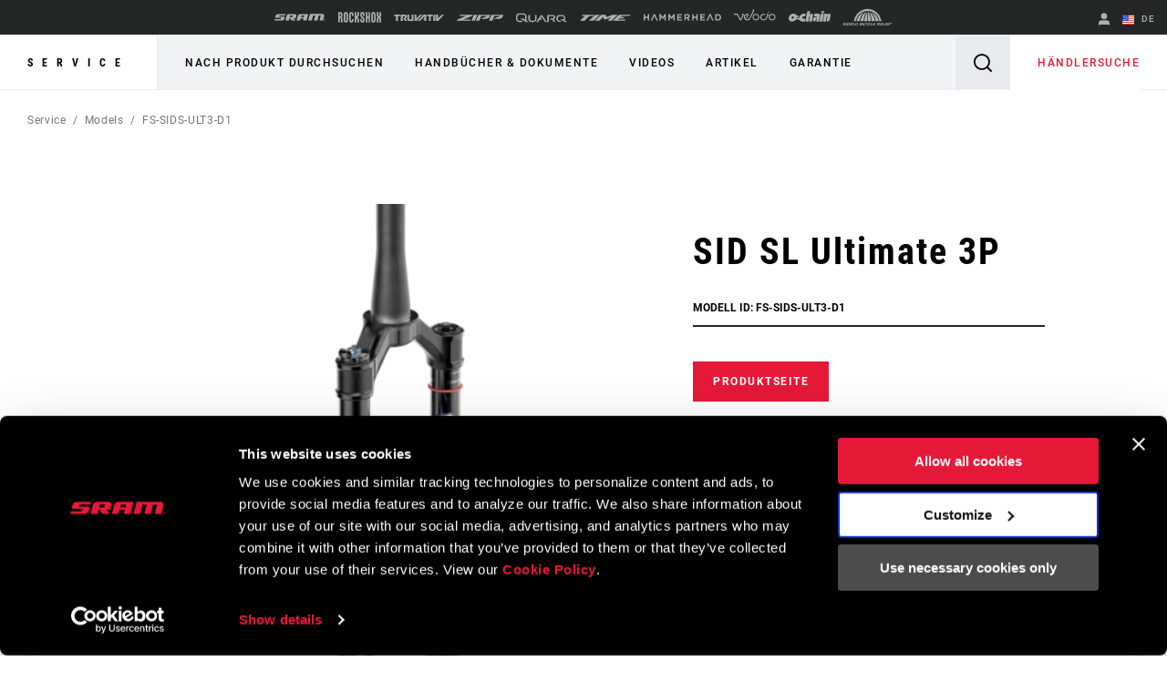

--- FILE ---
content_type: text/html;charset=UTF-8
request_url: https://imgs.signifyd.com/gtMwsbtd3KV6fqBU?f326bd5a3ec899cb=p0EQle60OhNvzOFJqUsRk57LF1op80k7dr9a5lcUYlXN3F0JqRV0r9POq70LROfCvDF8wV9sTSh05nxHbxJPvqB-DDx9E_BEgEfn-mPgE1q2Loe4z5OmaEAJkqTjP_vxTtJF5B-lxvx4T0U8gNapinfXI9K37U94B14QyfTuInu4lA5_OMv0Sm76ogOu9EnORLg
body_size: 15672
content:
<!DOCTYPE html><html lang="en"><title>empty</title><body><script type="text/javascript">var td_2e=td_2e||{};td_2e.td_3p=function(td_p,td_M){try{var td_X=[""];var td_n=0;for(var td_Y=0;td_Y<td_M.length;++td_Y){td_X.push(String.fromCharCode(td_p.charCodeAt(td_n)^td_M.charCodeAt(td_Y)));td_n++;
if(td_n>=td_p.length){td_n=0;}}return td_X.join("");}catch(td_B){return null;}};td_2e.td_5L=function(td_T){if(!String||!String.fromCharCode||!parseInt){return null;}try{this.td_c=td_T;this.td_d="";this.td_f=function(td_W,td_u){if(0===this.td_d.length){var td_e=this.td_c.substr(0,32);
var td_X="";for(var td_p=32;td_p<td_T.length;td_p+=2){td_X+=String.fromCharCode(parseInt(td_T.substr(td_p,2),16));}this.td_d=td_2e.td_3p(td_e,td_X);}if(this.td_d.substr){return this.td_d.substr(td_W,td_u);
}};}catch(td_r){}return null;};td_2e.td_6U=function(td_f){if(td_f===null||td_f.length===null||!String||!String.fromCharCode){return null;}var td_g=null;try{var td_y="";var td_k=[];var td_P=String.fromCharCode(48)+String.fromCharCode(48)+String.fromCharCode(48);
var td_t=0;for(var td_N=0;td_N<td_f.length;++td_N){if(65+td_t>=126){td_t=0;}var td_G=(td_P+td_f.charCodeAt(td_t++)).slice(-3);td_k.push(td_G);}var td_n=td_k.join("");td_t=0;for(var td_N=0;td_N<td_n.length;
++td_N){if(65+td_t>=126){td_t=0;}var td_B=String.fromCharCode(65+td_t++);if(td_B!==[][[]]+""){td_y+=td_B;}}td_g=td_2e.td_3p(td_y,td_n);}catch(td_I){return null;}return td_g;};td_2e.td_3t=function(td_B){if(td_B===null||td_B.length===null){return null;
}var td_e="";try{var td_C="";var td_F=0;for(var td_R=0;td_R<td_B.length;++td_R){if(65+td_F>=126){td_F=0;}var td_n=String.fromCharCode(65+td_F++);if(td_n!==[][[]]+""){td_C+=td_n;}}var td_S=td_2e.td_3p(td_C,td_B);
var td_I=td_S.match(/.{1,3}/g);for(var td_R=0;td_R<td_I.length;++td_R){td_e+=String.fromCharCode(parseInt(td_I[td_R],10));}}catch(td_J){return null;}return td_e;};td_2e.tdz_7a55eb749b4449bf9a949ebb4dda26fd=new td_2e.td_5L("\x37\x61\x35\x35\x65\x62\x37\x34\x39\x62\x34\x34\x34\x39\x62\x66\x39\x61\x39\x34\x39\x65\x62\x62\x34\x64\x64\x61\x32\x36\x66\x64\x34\x34\x31\x35\x34\x37\x35\x63\x30\x62\x30\x35\x35\x31\x34\x31\x35\x37\x30\x31\x34\x30\x35\x64\x35\x62\x35\x37\x33\x39\x30\x39\x35\x62\x30\x62\x35\x63\x35\x37\x34\x64\x34\x35\x32\x33\x31\x30\x34\x36\x30\x35\x31\x64\x33\x63\x34\x37\x35\x38\x30\x64\x30\x61\x35\x38\x31\x36\x35\x62\x35\x36\x30\x61\x30\x66\x34\x37\x35\x38\x35\x63\x31\x36\x35\x31\x35\x62\x35\x61\x35\x35\x30\x64\x30\x37\x35\x64");
function td_p(td_V,td_G,td_B){if(typeof td_B===[][[]]+""||td_B===null){td_B=0;}else{if(td_B<0){td_B=Math.max(0,td_V.length+td_B);}}for(var td_h=td_B,td_Y=td_V.length;td_h<td_Y;td_h++){if(td_V[td_h]===td_G){return td_h;
}}return -1;}function td_s(td_o,td_f,td_v){return td_o.indexOf(td_f,td_v);}function td_Q(td_v){if(typeof td_v!==((typeof(td_2e.tdz_7a55eb749b4449bf9a949ebb4dda26fd)!=="undefined"&&typeof(td_2e.tdz_7a55eb749b4449bf9a949ebb4dda26fd.td_f)!=="undefined")?(td_2e.tdz_7a55eb749b4449bf9a949ebb4dda26fd.td_f(0,6)):null)||td_v===null||typeof td_v.replace===[][[]]+""||td_v.replace===null){return null;
}return td_v.replace(/^\s+|\s+$/g,"");}function td_S(td_t){if(typeof td_t!==((typeof(td_2e.tdz_7a55eb749b4449bf9a949ebb4dda26fd)!=="undefined"&&typeof(td_2e.tdz_7a55eb749b4449bf9a949ebb4dda26fd.td_f)!=="undefined")?(td_2e.tdz_7a55eb749b4449bf9a949ebb4dda26fd.td_f(0,6)):null)||td_t===null||typeof td_t.trim===[][[]]+""||td_t.trim===null){return null;
}return td_t.trim();}function td_4F(td_o){if(typeof td_o!==((typeof(td_2e.tdz_7a55eb749b4449bf9a949ebb4dda26fd)!=="undefined"&&typeof(td_2e.tdz_7a55eb749b4449bf9a949ebb4dda26fd.td_f)!=="undefined")?(td_2e.tdz_7a55eb749b4449bf9a949ebb4dda26fd.td_f(0,6)):null)||td_o===null||typeof td_o.trim===[][[]]+""||td_o.trim===null){return null;
}return td_o.trim();}function td_0K(td_e,td_o,td_G){return td_e.indexOf(td_o,td_G);}function td_k(){return Date.now();}function td_O(){return new Date().getTime();}function td_b(){return performance.now();
}function td_E(){return window.performance.now();}function td_2H(td_V){return parseFloat(td_V);}function td_3E(td_c){return parseInt(td_c);}function td_1k(td_M){return isNaN(td_M);}function td_4n(td_V){return isFinite(td_V);
}function td_T(){if(typeof Number.parseFloat!==[][[]]+""&&typeof Number.parseInt!==[][[]]+""){td_2H=Number.parseFloat;td_3E=Number.parseInt;}else{if(typeof parseFloat!==[][[]]+""&&typeof parseInt!==[][[]]+""){td_2H=parseFloat;
td_3E=parseInt;}else{td_2H=null;td_3E=null;}}if(typeof Number.isNaN!==[][[]]+""){td_1k=Number.isNaN;}else{if(typeof isNaN!==[][[]]+""){td_1k=isNaN;}else{td_1k=null;}}if(typeof Number.isFinite!==[][[]]+""){td_4n=Number.isFinite;
}else{if(typeof isFinite!==[][[]]+""){td_4n=isFinite;}else{td_4n=null;}}}function td_X(){if(!Array.prototype.indexOf){td_0K=td_p;}else{td_0K=td_s;}if(typeof String.prototype.trim!==((typeof(td_2e.tdz_7a55eb749b4449bf9a949ebb4dda26fd)!=="undefined"&&typeof(td_2e.tdz_7a55eb749b4449bf9a949ebb4dda26fd.td_f)!=="undefined")?(td_2e.tdz_7a55eb749b4449bf9a949ebb4dda26fd.td_f(6,8)):null)){td_4F=td_Q;
}else{td_4F=td_S;}if(typeof Date.now===[][[]]+""){td_k=td_O;}var td_d=false;if(typeof performance===[][[]]+""||typeof performance.now===[][[]]+""){if(typeof window.performance!==[][[]]+""&&typeof window.performance.now!==[][[]]+""){td_b=td_E;
}else{td_b=td_k;td_d=true;}}if(!td_d){var td_f=td_b();var td_D=td_f.toFixed();if(td_f===td_D){td_b=td_k;}}if(typeof Array.isArray===[][[]]+""){Array.isArray=function(td_B){return Object.prototype.toString.call(td_B)===((typeof(td_2e.tdz_7a55eb749b4449bf9a949ebb4dda26fd)!=="undefined"&&typeof(td_2e.tdz_7a55eb749b4449bf9a949ebb4dda26fd.td_f)!=="undefined")?(td_2e.tdz_7a55eb749b4449bf9a949ebb4dda26fd.td_f(14,14)):null);
};}td_T();}function td_4J(td_x){if(typeof document.readyState!==[][[]]+""&&document.readyState!==null&&typeof document.readyState!==((typeof(td_2e.tdz_7a55eb749b4449bf9a949ebb4dda26fd)!=="undefined"&&typeof(td_2e.tdz_7a55eb749b4449bf9a949ebb4dda26fd.td_f)!=="undefined")?(td_2e.tdz_7a55eb749b4449bf9a949ebb4dda26fd.td_f(28,7)):null)&&document.readyState===((typeof(td_2e.tdz_7a55eb749b4449bf9a949ebb4dda26fd)!=="undefined"&&typeof(td_2e.tdz_7a55eb749b4449bf9a949ebb4dda26fd.td_f)!=="undefined")?(td_2e.tdz_7a55eb749b4449bf9a949ebb4dda26fd.td_f(35,8)):null)){td_x();
}else{if(typeof document.readyState===[][[]]+""){setTimeout(td_x,300);}else{var td_D=200;var td_n;if(typeof window!==[][[]]+""&&typeof window!==((typeof(td_2e.tdz_7a55eb749b4449bf9a949ebb4dda26fd)!=="undefined"&&typeof(td_2e.tdz_7a55eb749b4449bf9a949ebb4dda26fd.td_f)!=="undefined")?(td_2e.tdz_7a55eb749b4449bf9a949ebb4dda26fd.td_f(28,7)):null)&&window!==null){td_n=window;
}else{td_n=document.body;}if(td_n.addEventListener){td_n.addEventListener(Number(343388).toString(25),function(){setTimeout(td_x,td_D);},false);}else{if(td_n.attachEvent){td_n.attachEvent(((typeof(td_2e.tdz_7a55eb749b4449bf9a949ebb4dda26fd)!=="undefined"&&typeof(td_2e.tdz_7a55eb749b4449bf9a949ebb4dda26fd.td_f)!=="undefined")?(td_2e.tdz_7a55eb749b4449bf9a949ebb4dda26fd.td_f(43,6)):null),function(){setTimeout(td_x,td_D);
},false);}else{var td_c=td_n.onload;td_n.onload=new function(){var td_q=true;if(td_c!==null&&typeof td_c===((typeof(td_2e.tdz_7a55eb749b4449bf9a949ebb4dda26fd)!=="undefined"&&typeof(td_2e.tdz_7a55eb749b4449bf9a949ebb4dda26fd.td_f)!=="undefined")?(td_2e.tdz_7a55eb749b4449bf9a949ebb4dda26fd.td_f(6,8)):null)){td_q=td_c();
}setTimeout(td_x,td_D);td_n.onload=td_c;return td_q;};}}}}}function td_i(){if(typeof td_6K!==[][[]]+""){td_6K();}if(typeof td_1q!==[][[]]+""){td_1q();}if(typeof td_3Y!==[][[]]+""){td_3Y();}if(typeof td_5i!==[][[]]+""){if(typeof td_1b!==[][[]]+""&&td_1b!==null){td_5i(td_1b,false);
}if(typeof td_1G!==[][[]]+""&&td_1G!==null){td_5i(td_1G,true);}}if(typeof tmx_link_scan!==[][[]]+""){tmx_link_scan();}if(typeof td_1h!==[][[]]+""){td_1h();}if(typeof td_2P!==[][[]]+""){td_2P.start();}if(typeof td_2w!==[][[]]+""){td_2w.start();
}if(typeof td_6P!==[][[]]+""){td_6P();}}function td_5x(){try{td_2e.td_5s();td_2e.td_6c(document);td_2l.td_1s();td_X();var td_v="1";if(typeof td_2e.td_6l!==[][[]]+""&&td_2e.td_6l!==null&&td_2e.td_6l===td_v){td_i();
}else{td_4J(td_i);}}catch(td_n){}}var td_4C={};td_4C.td_5p=function(td_S,td_e){td_e=(typeof td_e===[][[]]+"")?true:td_e;if(td_e){td_S=td_0y.td_6k(td_S);}var td_s=[1518500249,1859775393,2400959708,3395469782];td_S+=String.fromCharCode(128);
var td_v=td_S.length/4+2;var td_x=Math.ceil(td_v/16);var td_O=new Array(td_x);for(var td_n=0;td_n<td_x;td_n++){td_O[td_n]=new Array(16);for(var td_Q=0;td_Q<16;td_Q++){td_O[td_n][td_Q]=(td_S.charCodeAt(td_n*64+td_Q*4)<<24)|(td_S.charCodeAt(td_n*64+td_Q*4+1)<<16)|(td_S.charCodeAt(td_n*64+td_Q*4+2)<<8)|(td_S.charCodeAt(td_n*64+td_Q*4+3));
}}td_O[td_x-1][14]=((td_S.length-1)*8)/Math.pow(2,32);td_O[td_x-1][14]=Math.floor(td_O[td_x-1][14]);td_O[td_x-1][15]=((td_S.length-1)*8)&4294967295;var td_c=1732584193;var td_Y=4023233417;var td_C=2562383102;
var td_h=271733878;var td_X=3285377520;var td_V=new Array(80);var td_p,td_B,td_T,td_q,td_i;for(var td_n=0;td_n<td_x;td_n++){for(var td_G=0;td_G<16;td_G++){td_V[td_G]=td_O[td_n][td_G];}for(var td_G=16;td_G<80;
td_G++){td_V[td_G]=td_4C.td_6X(td_V[td_G-3]^td_V[td_G-8]^td_V[td_G-14]^td_V[td_G-16],1);}td_p=td_c;td_B=td_Y;td_T=td_C;td_q=td_h;td_i=td_X;for(var td_G=0;td_G<80;td_G++){var td_d=Math.floor(td_G/20);var td_b=(td_4C.td_6X(td_p,5)+td_4C.f(td_d,td_B,td_T,td_q)+td_i+td_s[td_d]+td_V[td_G])&4294967295;
td_i=td_q;td_q=td_T;td_T=td_4C.td_6X(td_B,30);td_B=td_p;td_p=td_b;}td_c=(td_c+td_p)&4294967295;td_Y=(td_Y+td_B)&4294967295;td_C=(td_C+td_T)&4294967295;td_h=(td_h+td_q)&4294967295;td_X=(td_X+td_i)&4294967295;
}return td_4C.td_4q(td_c)+td_4C.td_4q(td_Y)+td_4C.td_4q(td_C)+td_4C.td_4q(td_h)+td_4C.td_4q(td_X);};td_4C.f=function(td_o,td_h,td_C,td_t){switch(td_o){case 0:return(td_h&td_C)^(~td_h&td_t);case 1:return td_h^td_C^td_t;
case 2:return(td_h&td_C)^(td_h&td_t)^(td_C&td_t);case 3:return td_h^td_C^td_t;}};td_4C.td_6X=function(td_E,td_D){return(td_E<<td_D)|(td_E>>>(32-td_D));};td_4C.td_4q=function(td_p){var td_d="",td_e;for(var td_v=7;
td_v>=0;td_v--){td_e=(td_p>>>(td_v*4))&15;td_d+=td_e.toString(16);}return td_d;};var td_0y={};td_0y.td_6k=function(td_B){var td_k=td_B.replace(/[\u0080-\u07ff]/g,function(td_Q){var td_c=td_Q.charCodeAt(0);
return String.fromCharCode(192|td_c>>6,128|td_c&63);});td_k=td_k.replace(/[\u0800-\uffff]/g,function(td_x){var td_q=td_x.charCodeAt(0);return String.fromCharCode(224|td_q>>12,128|td_q>>6&63,128|td_q&63);
});return td_k;};function td_0H(td_s){return td_4C.td_5p(td_s,true);}td_2e.tdz_0788da06cfd444c78c7682b9d00721ae=new td_2e.td_5L("\x30\x37\x38\x38\x64\x61\x30\x36\x63\x66\x64\x34\x34\x34\x63\x37\x38\x63\x37\x36\x38\x32\x62\x39\x64\x30\x30\x37\x32\x31\x61\x65\x30\x35\x30\x30\x30\x39\x30\x30\x32\x32\x32\x30\x37\x32\x37\x34\x35\x33\x35\x36\x35\x36\x37\x31\x31\x32\x35\x30\x30\x32\x34\x33\x35\x39\x35\x65\x31\x31\x35\x30\x34\x61");
var td_2e=td_2e||{};if(typeof td_2e.td_5U===[][[]]+""){td_2e.td_5U=[];}var td_2T=((typeof(td_2e.tdz_0788da06cfd444c78c7682b9d00721ae)!=="undefined"&&typeof(td_2e.tdz_0788da06cfd444c78c7682b9d00721ae.td_f)!=="undefined")?(td_2e.tdz_0788da06cfd444c78c7682b9d00721ae.td_f(0,12)):null);
function td_1C(td_qs){if(typeof td_2f===[][[]]+""){return null;}try{var td_at=td_2f;var td_I7=window.localStorage.getItem(td_2T);if(td_I7!==null&&td_I7.length>0){td_at+=((typeof(td_2e.tdz_0788da06cfd444c78c7682b9d00721ae)!=="undefined"&&typeof(td_2e.tdz_0788da06cfd444c78c7682b9d00721ae.td_f)!=="undefined")?(td_2e.tdz_0788da06cfd444c78c7682b9d00721ae.td_f(12,6)):null)+td_I7;
if(td_I7[0]!=="_"){td_4L("_"+td_I7);}}if(td_qs===true){td_at+=((typeof(td_2e.tdz_0788da06cfd444c78c7682b9d00721ae)!=="undefined"&&typeof(td_2e.tdz_0788da06cfd444c78c7682b9d00721ae.td_f)!=="undefined")?(td_2e.tdz_0788da06cfd444c78c7682b9d00721ae.td_f(18,3)):null);
}td_1d(td_at,document);return td_at;}catch(td_iQ){}return null;}function td_4L(td_Wa){try{window.localStorage.setItem(td_2T,td_Wa);}catch(td_gU){}return null;}td_2e.td_5U.push(function(){var td_1I= new td_2e.td_5L("[base64]");td_2f=(td_1I)?td_1I.td_f(0,194):null;});td_2e.tdz_8658dad1fe2e48299b5b7d2155e8e785=new td_2e.td_5L("\x38\x36\x35\x38\x64\x61\x64\x31\x66\x65\x32\x65\x34\x38\x32\x39\x39\x62\x35\x62\x37\x64\x32\x31\x35\x35\x65\x38\x65\x37\x38\x35\x34\x63\x35\x32\x34\x37\x36\x37\x31\x37\x30\x32\x31\x36\x35\x38\x31\x36\x31\x31\x36\x31\x32\x36\x36\x36\x37\x31\x36\x32\x36\x64\x35\x30\x30\x36\x34\x31\x30\x37\x34\x66\x31\x30\x31\x64\x35\x62\x35\x34\x34\x33\x30\x34\x34\x62\x30\x36\x34\x35\x35\x31\x34\x35\x34\x63\x35\x61\x35\x61\x35\x39\x30\x30\x30\x34\x30\x30\x35\x32\x30\x39\x30\x38\x34\x32\x30\x39\x35\x31\x34\x63\x35\x37\x34\x61\x34\x62\x30\x31\x35\x63\x30\x66\x35\x30\x32\x64\x37\x66\x37\x36\x35\x34\x35\x39\x31\x31\x35\x64\x30\x38\x34\x37\x34\x63\x34\x63\x35\x30\x35\x66\x35\x31\x35\x63\x30\x31\x30\x66");
function td_1l(td_Y){var td_f="";var td_V=function(){var td_c=Math.floor(Math.random()*62);if(td_c<10){return td_c;}if(td_c<36){return String.fromCharCode(td_c+55);}return String.fromCharCode(td_c+61);
};while(td_f.length<td_Y){td_f+=td_V();}return((typeof(td_2e.tdz_8658dad1fe2e48299b5b7d2155e8e785)!=="undefined"&&typeof(td_2e.tdz_8658dad1fe2e48299b5b7d2155e8e785.td_f)!=="undefined")?(td_2e.tdz_8658dad1fe2e48299b5b7d2155e8e785.td_f(0,4)):null)+td_f;
}function td_2F(td_k){var td_S=td_1l(5);if(typeof(td_2Q)!==[][[]]+""){td_2Q(td_S,td_k);}return td_S;}function td_1d(td_S,td_x,td_W){var td_C=td_x.getElementsByTagName(Number(103873).toString(18)).item(0);
var td_Y=td_x.createElement(((typeof(td_2e.tdz_8658dad1fe2e48299b5b7d2155e8e785)!=="undefined"&&typeof(td_2e.tdz_8658dad1fe2e48299b5b7d2155e8e785.td_f)!=="undefined")?(td_2e.tdz_8658dad1fe2e48299b5b7d2155e8e785.td_f(4,6)):null));
var td_p=td_2F(((typeof(td_2e.tdz_8658dad1fe2e48299b5b7d2155e8e785)!=="undefined"&&typeof(td_2e.tdz_8658dad1fe2e48299b5b7d2155e8e785.td_f)!=="undefined")?(td_2e.tdz_8658dad1fe2e48299b5b7d2155e8e785.td_f(10,6)):null));
td_Y.setAttribute(((typeof(td_2e.tdz_8658dad1fe2e48299b5b7d2155e8e785)!=="undefined"&&typeof(td_2e.tdz_8658dad1fe2e48299b5b7d2155e8e785.td_f)!=="undefined")?(td_2e.tdz_8658dad1fe2e48299b5b7d2155e8e785.td_f(16,2)):null),td_p);
td_Y.setAttribute(Number(1285914).toString(35),((typeof(td_2e.tdz_8658dad1fe2e48299b5b7d2155e8e785)!=="undefined"&&typeof(td_2e.tdz_8658dad1fe2e48299b5b7d2155e8e785.td_f)!=="undefined")?(td_2e.tdz_8658dad1fe2e48299b5b7d2155e8e785.td_f(18,15)):null));
td_2e.td_0I(td_Y);if(typeof td_W!==[][[]]+""){var td_s=false;td_Y.onload=td_Y.onreadystatechange=function(){if(!td_s&&(!this.readyState||this.readyState===((typeof(td_2e.tdz_8658dad1fe2e48299b5b7d2155e8e785)!=="undefined"&&typeof(td_2e.tdz_8658dad1fe2e48299b5b7d2155e8e785.td_f)!=="undefined")?(td_2e.tdz_8658dad1fe2e48299b5b7d2155e8e785.td_f(33,6)):null)||this.readyState===((typeof(td_2e.tdz_8658dad1fe2e48299b5b7d2155e8e785)!=="undefined"&&typeof(td_2e.tdz_8658dad1fe2e48299b5b7d2155e8e785.td_f)!=="undefined")?(td_2e.tdz_8658dad1fe2e48299b5b7d2155e8e785.td_f(39,8)):null))){td_s=true;
td_W();}};td_Y.onerror=function(td_h){td_s=true;td_W();};}td_Y.setAttribute(((typeof(td_2e.tdz_8658dad1fe2e48299b5b7d2155e8e785)!=="undefined"&&typeof(td_2e.tdz_8658dad1fe2e48299b5b7d2155e8e785.td_f)!=="undefined")?(td_2e.tdz_8658dad1fe2e48299b5b7d2155e8e785.td_f(47,3)):null),td_S);
td_C.appendChild(td_Y);}function td_4Z(td_D,td_V,td_S,td_Q){var td_o=td_Q.createElement(((typeof(td_2e.tdz_8658dad1fe2e48299b5b7d2155e8e785)!=="undefined"&&typeof(td_2e.tdz_8658dad1fe2e48299b5b7d2155e8e785.td_f)!=="undefined")?(td_2e.tdz_8658dad1fe2e48299b5b7d2155e8e785.td_f(50,3)):null));
var td_i=td_2F(((typeof(td_2e.tdz_8658dad1fe2e48299b5b7d2155e8e785)!=="undefined"&&typeof(td_2e.tdz_8658dad1fe2e48299b5b7d2155e8e785.td_f)!=="undefined")?(td_2e.tdz_8658dad1fe2e48299b5b7d2155e8e785.td_f(53,3)):null));
td_o.setAttribute(((typeof(td_2e.tdz_8658dad1fe2e48299b5b7d2155e8e785)!=="undefined"&&typeof(td_2e.tdz_8658dad1fe2e48299b5b7d2155e8e785.td_f)!=="undefined")?(td_2e.tdz_8658dad1fe2e48299b5b7d2155e8e785.td_f(16,2)):null),td_i);
td_o.setAttribute(((typeof(td_2e.tdz_8658dad1fe2e48299b5b7d2155e8e785)!=="undefined"&&typeof(td_2e.tdz_8658dad1fe2e48299b5b7d2155e8e785.td_f)!=="undefined")?(td_2e.tdz_8658dad1fe2e48299b5b7d2155e8e785.td_f(56,3)):null),((typeof(td_2e.tdz_8658dad1fe2e48299b5b7d2155e8e785)!=="undefined"&&typeof(td_2e.tdz_8658dad1fe2e48299b5b7d2155e8e785.td_f)!=="undefined")?(td_2e.tdz_8658dad1fe2e48299b5b7d2155e8e785.td_f(59,5)):null));
td_o.style.visibility=((typeof(td_2e.tdz_8658dad1fe2e48299b5b7d2155e8e785)!=="undefined"&&typeof(td_2e.tdz_8658dad1fe2e48299b5b7d2155e8e785.td_f)!=="undefined")?(td_2e.tdz_8658dad1fe2e48299b5b7d2155e8e785.td_f(64,6)):null);
td_o.setAttribute(((typeof(td_2e.tdz_8658dad1fe2e48299b5b7d2155e8e785)!=="undefined"&&typeof(td_2e.tdz_8658dad1fe2e48299b5b7d2155e8e785.td_f)!=="undefined")?(td_2e.tdz_8658dad1fe2e48299b5b7d2155e8e785.td_f(47,3)):null),td_V);
if(typeof td_S!==[][[]]+""){td_o.onload=td_S;td_o.onabort=td_S;td_o.onerror=td_S;td_o.oninvalid=td_S;}td_D.appendChild(td_o);}function td_5F(td_W,td_p){var td_G=td_p.getElementsByTagName(Number(103873).toString(18))[0];
td_4Z(td_G,td_W,null,td_p);}var td_2e=td_2e||{};td_2e.td_3B=function(){};td_2e.hasDebug=false;td_2e.trace=function(){};td_2e.hasTrace=false;td_2e.tdz_e95c7a04e00d4666ab01da55c62a7f4f=new td_2e.td_5L("\x65\x39\x35\x63\x37\x61\x30\x34\x65\x30\x30\x64\x34\x36\x36\x36\x61\x62\x30\x31\x64\x61\x35\x35\x63\x36\x32\x61\x37\x66\x34\x66\x35\x35\x30\x39\x30\x35\x35\x33\x30\x37\x35\x31\x30\x30\x30\x34");
var td_t=(function(){function td_B9(td_W5,td_H4){td_W5=[td_W5[0]>>>16,td_W5[0]&65535,td_W5[1]>>>16,td_W5[1]&65535];td_H4=[td_H4[0]>>>16,td_H4[0]&65535,td_H4[1]>>>16,td_H4[1]&65535];var td_vR=[0,0,0,0];
td_vR[3]+=td_W5[3]+td_H4[3];td_vR[2]+=td_vR[3]>>>16;td_vR[3]&=65535;td_vR[2]+=td_W5[2]+td_H4[2];td_vR[1]+=td_vR[2]>>>16;td_vR[2]&=65535;td_vR[1]+=td_W5[1]+td_H4[1];td_vR[0]+=td_vR[1]>>>16;td_vR[1]&=65535;
td_vR[0]+=td_W5[0]+td_H4[0];td_vR[0]&=65535;return[(td_vR[0]<<16)|td_vR[1],(td_vR[2]<<16)|td_vR[3]];}function td_k1(td_Pp,td_Vw){td_Pp=[td_Pp[0]>>>16,td_Pp[0]&65535,td_Pp[1]>>>16,td_Pp[1]&65535];td_Vw=[td_Vw[0]>>>16,td_Vw[0]&65535,td_Vw[1]>>>16,td_Vw[1]&65535];
var td_yN=[0,0,0,0];td_yN[3]+=td_Pp[3]*td_Vw[3];td_yN[2]+=td_yN[3]>>>16;td_yN[3]&=65535;td_yN[2]+=td_Pp[2]*td_Vw[3];td_yN[1]+=td_yN[2]>>>16;td_yN[2]&=65535;td_yN[2]+=td_Pp[3]*td_Vw[2];td_yN[1]+=td_yN[2]>>>16;
td_yN[2]&=65535;td_yN[1]+=td_Pp[1]*td_Vw[3];td_yN[0]+=td_yN[1]>>>16;td_yN[1]&=65535;td_yN[1]+=td_Pp[2]*td_Vw[2];td_yN[0]+=td_yN[1]>>>16;td_yN[1]&=65535;td_yN[1]+=td_Pp[3]*td_Vw[1];td_yN[0]+=td_yN[1]>>>16;
td_yN[1]&=65535;td_yN[0]+=(td_Pp[0]*td_Vw[3])+(td_Pp[1]*td_Vw[2])+(td_Pp[2]*td_Vw[1])+(td_Pp[3]*td_Vw[0]);td_yN[0]&=65535;return[(td_yN[0]<<16)|td_yN[1],(td_yN[2]<<16)|td_yN[3]];}function td_dj(td_R7,td_FN){td_FN%=64;
if(td_FN===32){return[td_R7[1],td_R7[0]];}else{if(td_FN<32){return[(td_R7[0]<<td_FN)|(td_R7[1]>>>(32-td_FN)),(td_R7[1]<<td_FN)|(td_R7[0]>>>(32-td_FN))];}else{td_FN-=32;return[(td_R7[1]<<td_FN)|(td_R7[0]>>>(32-td_FN)),(td_R7[0]<<td_FN)|(td_R7[1]>>>(32-td_FN))];
}}}function td_Xq(td_ih,td_hN){td_hN%=64;if(td_hN===0){return td_ih;}else{if(td_hN<32){return[(td_ih[0]<<td_hN)|(td_ih[1]>>>(32-td_hN)),td_ih[1]<<td_hN];}else{return[td_ih[1]<<(td_hN-32),0];}}}function td_zc(td_yx,td_jp){return[td_yx[0]^td_jp[0],td_yx[1]^td_jp[1]];
}function td_HW(td_u9){td_u9=td_zc(td_u9,[0,td_u9[0]>>>1]);td_u9=td_k1(td_u9,[4283543511,3981806797]);td_u9=td_zc(td_u9,[0,td_u9[0]>>>1]);td_u9=td_k1(td_u9,[3301882366,444984403]);td_u9=td_zc(td_u9,[0,td_u9[0]>>>1]);
return td_u9;}function td_jh(td_KW,td_S0){td_KW=td_KW||"";td_S0=td_S0||0;var td_x6=td_KW.length%16;var td_Bj=td_KW.length-td_x6;var td_qp=[0,td_S0];var td_U8=[0,td_S0];var td_jT=[0,0];var td_Tz=[0,0];var td_fv=[2277735313,289559509];
var td_a6=[1291169091,658871167];for(var td_V8=0;td_V8<td_Bj;td_V8=td_V8+16){td_jT=[((td_KW.charCodeAt(td_V8+4)&255))|((td_KW.charCodeAt(td_V8+5)&255)<<8)|((td_KW.charCodeAt(td_V8+6)&255)<<16)|((td_KW.charCodeAt(td_V8+7)&255)<<24),((td_KW.charCodeAt(td_V8)&255))|((td_KW.charCodeAt(td_V8+1)&255)<<8)|((td_KW.charCodeAt(td_V8+2)&255)<<16)|((td_KW.charCodeAt(td_V8+3)&255)<<24)];
td_Tz=[((td_KW.charCodeAt(td_V8+12)&255))|((td_KW.charCodeAt(td_V8+13)&255)<<8)|((td_KW.charCodeAt(td_V8+14)&255)<<16)|((td_KW.charCodeAt(td_V8+15)&255)<<24),((td_KW.charCodeAt(td_V8+8)&255))|((td_KW.charCodeAt(td_V8+9)&255)<<8)|((td_KW.charCodeAt(td_V8+10)&255)<<16)|((td_KW.charCodeAt(td_V8+11)&255)<<24)];
td_jT=td_k1(td_jT,td_fv);td_jT=td_dj(td_jT,31);td_jT=td_k1(td_jT,td_a6);td_qp=td_zc(td_qp,td_jT);td_qp=td_dj(td_qp,27);td_qp=td_B9(td_qp,td_U8);td_qp=td_B9(td_k1(td_qp,[0,5]),[0,1390208809]);td_Tz=td_k1(td_Tz,td_a6);
td_Tz=td_dj(td_Tz,33);td_Tz=td_k1(td_Tz,td_fv);td_U8=td_zc(td_U8,td_Tz);td_U8=td_dj(td_U8,31);td_U8=td_B9(td_U8,td_qp);td_U8=td_B9(td_k1(td_U8,[0,5]),[0,944331445]);}td_jT=[0,0];td_Tz=[0,0];switch(td_x6){case 15:td_Tz=td_zc(td_Tz,td_Xq([0,td_KW.charCodeAt(td_V8+14)],48));
case 14:td_Tz=td_zc(td_Tz,td_Xq([0,td_KW.charCodeAt(td_V8+13)],40));case 13:td_Tz=td_zc(td_Tz,td_Xq([0,td_KW.charCodeAt(td_V8+12)],32));case 12:td_Tz=td_zc(td_Tz,td_Xq([0,td_KW.charCodeAt(td_V8+11)],24));
case 11:td_Tz=td_zc(td_Tz,td_Xq([0,td_KW.charCodeAt(td_V8+10)],16));case 10:td_Tz=td_zc(td_Tz,td_Xq([0,td_KW.charCodeAt(td_V8+9)],8));case 9:td_Tz=td_zc(td_Tz,[0,td_KW.charCodeAt(td_V8+8)]);td_Tz=td_k1(td_Tz,td_a6);
td_Tz=td_dj(td_Tz,33);td_Tz=td_k1(td_Tz,td_fv);td_U8=td_zc(td_U8,td_Tz);case 8:td_jT=td_zc(td_jT,td_Xq([0,td_KW.charCodeAt(td_V8+7)],56));case 7:td_jT=td_zc(td_jT,td_Xq([0,td_KW.charCodeAt(td_V8+6)],48));
case 6:td_jT=td_zc(td_jT,td_Xq([0,td_KW.charCodeAt(td_V8+5)],40));case 5:td_jT=td_zc(td_jT,td_Xq([0,td_KW.charCodeAt(td_V8+4)],32));case 4:td_jT=td_zc(td_jT,td_Xq([0,td_KW.charCodeAt(td_V8+3)],24));case 3:td_jT=td_zc(td_jT,td_Xq([0,td_KW.charCodeAt(td_V8+2)],16));
case 2:td_jT=td_zc(td_jT,td_Xq([0,td_KW.charCodeAt(td_V8+1)],8));case 1:td_jT=td_zc(td_jT,[0,td_KW.charCodeAt(td_V8)]);td_jT=td_k1(td_jT,td_fv);td_jT=td_dj(td_jT,31);td_jT=td_k1(td_jT,td_a6);td_qp=td_zc(td_qp,td_jT);
}td_qp=td_zc(td_qp,[0,td_KW.length]);td_U8=td_zc(td_U8,[0,td_KW.length]);td_qp=td_B9(td_qp,td_U8);td_U8=td_B9(td_U8,td_qp);td_qp=td_HW(td_qp);td_U8=td_HW(td_U8);td_qp=td_B9(td_qp,td_U8);td_U8=td_B9(td_U8,td_qp);
return(((typeof(td_2e.tdz_e95c7a04e00d4666ab01da55c62a7f4f)!=="undefined"&&typeof(td_2e.tdz_e95c7a04e00d4666ab01da55c62a7f4f.td_f)!=="undefined")?(td_2e.tdz_e95c7a04e00d4666ab01da55c62a7f4f.td_f(0,8)):null)+(td_qp[0]>>>0).toString(16)).slice(-8)+(((typeof(td_2e.tdz_e95c7a04e00d4666ab01da55c62a7f4f)!=="undefined"&&typeof(td_2e.tdz_e95c7a04e00d4666ab01da55c62a7f4f.td_f)!=="undefined")?(td_2e.tdz_e95c7a04e00d4666ab01da55c62a7f4f.td_f(0,8)):null)+(td_qp[1]>>>0).toString(16)).slice(-8)+(((typeof(td_2e.tdz_e95c7a04e00d4666ab01da55c62a7f4f)!=="undefined"&&typeof(td_2e.tdz_e95c7a04e00d4666ab01da55c62a7f4f.td_f)!=="undefined")?(td_2e.tdz_e95c7a04e00d4666ab01da55c62a7f4f.td_f(0,8)):null)+(td_U8[0]>>>0).toString(16)).slice(-8)+(((typeof(td_2e.tdz_e95c7a04e00d4666ab01da55c62a7f4f)!=="undefined"&&typeof(td_2e.tdz_e95c7a04e00d4666ab01da55c62a7f4f.td_f)!=="undefined")?(td_2e.tdz_e95c7a04e00d4666ab01da55c62a7f4f.td_f(0,8)):null)+(td_U8[1]>>>0).toString(16)).slice(-8);
}return{murmur3_hash128:td_jh};})();function td_4e(td_zQ,td_sb){return td_t.murmur3_hash128(td_zQ,td_sb);}td_2e.tdz_3e4512a8af4b465e999f59c84bed33c1=new td_2e.td_5L("\x33\x65\x34\x35\x31\x32\x61\x38\x61\x66\x34\x62\x34\x36\x35\x65\x39\x39\x39\x66\x35\x39\x63\x38\x34\x62\x65\x64\x33\x33\x63\x31\x35\x61\x30\x62\x34\x34\x34\x30\x34\x35\x31\x32\x30\x38\x34\x62\x34\x31\x30\x66\x35\x61\x31\x34\x35\x35\x35\x61\x35\x63\x30\x31\x31\x39\x34\x64\x34\x30\x31\x36\x35\x30\x35\x36\x30\x31\x35\x32\x35\x31\x30\x31\x31\x31\x35\x34\x30\x32\x30\x31\x35\x30\x30\x35\x30\x36\x35\x33\x30\x33\x30\x64\x30\x38\x35\x33\x30\x33\x35\x62\x30\x35\x30\x33\x35\x32\x33\x39\x35\x62\x35\x34\x35\x66\x30\x30\x35\x61\x34\x64\x31\x39\x32\x37\x34\x37\x34\x62\x30\x32\x34\x31\x36\x39\x31\x31\x31\x31\x31\x36\x35\x61\x35\x64\x30\x34");
td_6D=function(){var td_K3=((typeof(td_2e.tdz_3e4512a8af4b465e999f59c84bed33c1)!=="undefined"&&typeof(td_2e.tdz_3e4512a8af4b465e999f59c84bed33c1.td_f)!=="undefined")?(td_2e.tdz_3e4512a8af4b465e999f59c84bed33c1.td_f(0,21)):null);
var td_yG=typeof window===((typeof(td_2e.tdz_3e4512a8af4b465e999f59c84bed33c1)!=="undefined"&&typeof(td_2e.tdz_3e4512a8af4b465e999f59c84bed33c1.td_f)!=="undefined")?(td_2e.tdz_3e4512a8af4b465e999f59c84bed33c1.td_f(21,6)):null);
var td_GR=td_yG?window:{};if(td_GR.JS_SHA256_NO_WINDOW){td_yG=false;}var td_IE=!td_GR.JS_SHA256_NO_ARRAY_BUFFER&&typeof ArrayBuffer!==[][[]]+"";var td_fk=((typeof(td_2e.tdz_3e4512a8af4b465e999f59c84bed33c1)!=="undefined"&&typeof(td_2e.tdz_3e4512a8af4b465e999f59c84bed33c1.td_f)!=="undefined")?(td_2e.tdz_3e4512a8af4b465e999f59c84bed33c1.td_f(27,16)):null).split("");
var td_Ch=[-2147483648,8388608,32768,128];var td_EU=[24,16,8,0];var td_X8=[1116352408,1899447441,3049323471,3921009573,961987163,1508970993,2453635748,2870763221,3624381080,310598401,607225278,1426881987,1925078388,2162078206,2614888103,3248222580,3835390401,4022224774,264347078,604807628,770255983,1249150122,1555081692,1996064986,2554220882,2821834349,2952996808,3210313671,3336571891,3584528711,113926993,338241895,666307205,773529912,1294757372,1396182291,1695183700,1986661051,2177026350,2456956037,2730485921,2820302411,3259730800,3345764771,3516065817,3600352804,4094571909,275423344,430227734,506948616,659060556,883997877,958139571,1322822218,1537002063,1747873779,1955562222,2024104815,2227730452,2361852424,2428436474,2756734187,3204031479,3329325298];
var td_t=[];if(td_GR.JS_SHA256_NO_NODE_JS||!Array.isArray){Array.isArray=function(td_tb){return Object.prototype.toString.call(td_tb)===((typeof(td_2e.tdz_3e4512a8af4b465e999f59c84bed33c1)!=="undefined"&&typeof(td_2e.tdz_3e4512a8af4b465e999f59c84bed33c1.td_f)!=="undefined")?(td_2e.tdz_3e4512a8af4b465e999f59c84bed33c1.td_f(43,14)):null);
};}if(td_IE&&(td_GR.JS_SHA256_NO_ARRAY_BUFFER_IS_VIEW||!ArrayBuffer.isView)){ArrayBuffer.isView=function(td_Ld){return typeof td_Ld===((typeof(td_2e.tdz_3e4512a8af4b465e999f59c84bed33c1)!=="undefined"&&typeof(td_2e.tdz_3e4512a8af4b465e999f59c84bed33c1.td_f)!=="undefined")?(td_2e.tdz_3e4512a8af4b465e999f59c84bed33c1.td_f(21,6)):null)&&td_Ld.buffer&&td_Ld.buffer.constructor===ArrayBuffer;
};}instance=new td_Cx(false,false);this.update=function(td_hS){instance.update(td_hS);};this.hash=function(td_xm){instance.update(td_xm);return instance.toString();};this.toString=function(){return instance.toString();
};function td_Cx(){this.blocks=[0,0,0,0,0,0,0,0,0,0,0,0,0,0,0,0,0];this.h0=1779033703;this.h1=3144134277;this.h2=1013904242;this.h3=2773480762;this.h4=1359893119;this.h5=2600822924;this.h6=528734635;this.h7=1541459225;
this.block=this.start=this.bytes=this.hBytes=0;this.finalized=this.hashed=false;this.first=true;}td_Cx.prototype.update=function(td_j1){if(this.finalized){return;}var td_yT,td_oh=typeof td_j1;if(td_oh!==((typeof(td_2e.tdz_3e4512a8af4b465e999f59c84bed33c1)!=="undefined"&&typeof(td_2e.tdz_3e4512a8af4b465e999f59c84bed33c1.td_f)!=="undefined")?(td_2e.tdz_3e4512a8af4b465e999f59c84bed33c1.td_f(57,6)):null)){if(td_oh===((typeof(td_2e.tdz_3e4512a8af4b465e999f59c84bed33c1)!=="undefined"&&typeof(td_2e.tdz_3e4512a8af4b465e999f59c84bed33c1.td_f)!=="undefined")?(td_2e.tdz_3e4512a8af4b465e999f59c84bed33c1.td_f(21,6)):null)){if(td_j1===null){throw new Error(td_K3);
}else{if(td_IE&&td_j1.constructor===ArrayBuffer){td_j1=new Uint8Array(td_j1);}else{if(!Array.isArray(td_j1)){if(!td_IE||!ArrayBuffer.isView(td_j1)){throw new Error(td_K3);}}}}}else{throw new Error(td_K3);
}td_yT=true;}var td_j3,td_Zh=0,td_P5,td_K7=td_j1.length,td_vK=this.blocks;while(td_Zh<td_K7){if(this.hashed){this.hashed=false;td_vK[0]=this.block;td_vK[16]=td_vK[1]=td_vK[2]=td_vK[3]=td_vK[4]=td_vK[5]=td_vK[6]=td_vK[7]=td_vK[8]=td_vK[9]=td_vK[10]=td_vK[11]=td_vK[12]=td_vK[13]=td_vK[14]=td_vK[15]=0;
}if(td_yT){for(td_P5=this.start;td_Zh<td_K7&&td_P5<64;++td_Zh){td_vK[td_P5>>2]|=td_j1[td_Zh]<<td_EU[td_P5++&3];}}else{for(td_P5=this.start;td_Zh<td_K7&&td_P5<64;++td_Zh){td_j3=td_j1.charCodeAt(td_Zh);if(td_j3<128){td_vK[td_P5>>2]|=td_j3<<td_EU[td_P5++&3];
}else{if(td_j3<2048){td_vK[td_P5>>2]|=(192|(td_j3>>6))<<td_EU[td_P5++&3];td_vK[td_P5>>2]|=(128|(td_j3&63))<<td_EU[td_P5++&3];}else{if(td_j3<55296||td_j3>=57344){td_vK[td_P5>>2]|=(224|(td_j3>>12))<<td_EU[td_P5++&3];
td_vK[td_P5>>2]|=(128|((td_j3>>6)&63))<<td_EU[td_P5++&3];td_vK[td_P5>>2]|=(128|(td_j3&63))<<td_EU[td_P5++&3];}else{td_j3=65536+(((td_j3&1023)<<10)|(td_j1.charCodeAt(++td_Zh)&1023));td_vK[td_P5>>2]|=(240|(td_j3>>18))<<td_EU[td_P5++&3];
td_vK[td_P5>>2]|=(128|((td_j3>>12)&63))<<td_EU[td_P5++&3];td_vK[td_P5>>2]|=(128|((td_j3>>6)&63))<<td_EU[td_P5++&3];td_vK[td_P5>>2]|=(128|(td_j3&63))<<td_EU[td_P5++&3];}}}}}this.lastByteIndex=td_P5;this.bytes+=td_P5-this.start;
if(td_P5>=64){this.block=td_vK[16];this.start=td_P5-64;this.hash();this.hashed=true;}else{this.start=td_P5;}}if(this.bytes>4294967295){this.hBytes+=this.bytes/4294967296<<0;this.bytes=this.bytes%4294967296;
}return this;};td_Cx.prototype.finalize=function(){if(this.finalized){return;}this.finalized=true;var td_Fv=this.blocks,td_rW=this.lastByteIndex;td_Fv[16]=this.block;td_Fv[td_rW>>2]|=td_Ch[td_rW&3];this.block=td_Fv[16];
if(td_rW>=56){if(!this.hashed){this.hash();}td_Fv[0]=this.block;td_Fv[16]=td_Fv[1]=td_Fv[2]=td_Fv[3]=td_Fv[4]=td_Fv[5]=td_Fv[6]=td_Fv[7]=td_Fv[8]=td_Fv[9]=td_Fv[10]=td_Fv[11]=td_Fv[12]=td_Fv[13]=td_Fv[14]=td_Fv[15]=0;
}td_Fv[14]=this.hBytes<<3|this.bytes>>>29;td_Fv[15]=this.bytes<<3;this.hash();};td_Cx.prototype.hash=function(){var td_rk=this.h0,td_yd=this.h1,td_m5=this.h2,td_Q1=this.h3,td_in=this.h4,td_co=this.h5,td_LA=this.h6,td_DI=this.h7,td_XT=this.blocks,td_XC,td_yO,td_U8,td_um,td_z6,td_xB,td_lR,td_Iq,td_x8,td_mP,td_Nl;
for(td_XC=16;td_XC<64;++td_XC){td_z6=td_XT[td_XC-15];td_yO=((td_z6>>>7)|(td_z6<<25))^((td_z6>>>18)|(td_z6<<14))^(td_z6>>>3);td_z6=td_XT[td_XC-2];td_U8=((td_z6>>>17)|(td_z6<<15))^((td_z6>>>19)|(td_z6<<13))^(td_z6>>>10);
td_XT[td_XC]=td_XT[td_XC-16]+td_yO+td_XT[td_XC-7]+td_U8<<0;}td_Nl=td_yd&td_m5;for(td_XC=0;td_XC<64;td_XC+=4){if(this.first){td_Iq=704751109;td_z6=td_XT[0]-210244248;td_DI=td_z6-1521486534<<0;td_Q1=td_z6+143694565<<0;
this.first=false;}else{td_yO=((td_rk>>>2)|(td_rk<<30))^((td_rk>>>13)|(td_rk<<19))^((td_rk>>>22)|(td_rk<<10));td_U8=((td_in>>>6)|(td_in<<26))^((td_in>>>11)|(td_in<<21))^((td_in>>>25)|(td_in<<7));td_Iq=td_rk&td_yd;
td_um=td_Iq^(td_rk&td_m5)^td_Nl;td_lR=(td_in&td_co)^(~td_in&td_LA);td_z6=td_DI+td_U8+td_lR+td_X8[td_XC]+td_XT[td_XC];td_xB=td_yO+td_um;td_DI=td_Q1+td_z6<<0;td_Q1=td_z6+td_xB<<0;}td_yO=((td_Q1>>>2)|(td_Q1<<30))^((td_Q1>>>13)|(td_Q1<<19))^((td_Q1>>>22)|(td_Q1<<10));
td_U8=((td_DI>>>6)|(td_DI<<26))^((td_DI>>>11)|(td_DI<<21))^((td_DI>>>25)|(td_DI<<7));td_x8=td_Q1&td_rk;td_um=td_x8^(td_Q1&td_yd)^td_Iq;td_lR=(td_DI&td_in)^(~td_DI&td_co);td_z6=td_LA+td_U8+td_lR+td_X8[td_XC+1]+td_XT[td_XC+1];
td_xB=td_yO+td_um;td_LA=td_m5+td_z6<<0;td_m5=td_z6+td_xB<<0;td_yO=((td_m5>>>2)|(td_m5<<30))^((td_m5>>>13)|(td_m5<<19))^((td_m5>>>22)|(td_m5<<10));td_U8=((td_LA>>>6)|(td_LA<<26))^((td_LA>>>11)|(td_LA<<21))^((td_LA>>>25)|(td_LA<<7));
td_mP=td_m5&td_Q1;td_um=td_mP^(td_m5&td_rk)^td_x8;td_lR=(td_LA&td_DI)^(~td_LA&td_in);td_z6=td_co+td_U8+td_lR+td_X8[td_XC+2]+td_XT[td_XC+2];td_xB=td_yO+td_um;td_co=td_yd+td_z6<<0;td_yd=td_z6+td_xB<<0;td_yO=((td_yd>>>2)|(td_yd<<30))^((td_yd>>>13)|(td_yd<<19))^((td_yd>>>22)|(td_yd<<10));
td_U8=((td_co>>>6)|(td_co<<26))^((td_co>>>11)|(td_co<<21))^((td_co>>>25)|(td_co<<7));td_Nl=td_yd&td_m5;td_um=td_Nl^(td_yd&td_Q1)^td_mP;td_lR=(td_co&td_LA)^(~td_co&td_DI);td_z6=td_in+td_U8+td_lR+td_X8[td_XC+3]+td_XT[td_XC+3];
td_xB=td_yO+td_um;td_in=td_rk+td_z6<<0;td_rk=td_z6+td_xB<<0;}this.h0=this.h0+td_rk<<0;this.h1=this.h1+td_yd<<0;this.h2=this.h2+td_m5<<0;this.h3=this.h3+td_Q1<<0;this.h4=this.h4+td_in<<0;this.h5=this.h5+td_co<<0;
this.h6=this.h6+td_LA<<0;this.h7=this.h7+td_DI<<0;};td_Cx.prototype.hex=function(){this.finalize();var td_jE=this.h0,td_X9=this.h1,td_Q9=this.h2,td_zB=this.h3,td_d3=this.h4,td_xl=this.h5,td_ol=this.h6,td_IF=this.h7;
var td_l7=td_fk[(td_jE>>28)&15]+td_fk[(td_jE>>24)&15]+td_fk[(td_jE>>20)&15]+td_fk[(td_jE>>16)&15]+td_fk[(td_jE>>12)&15]+td_fk[(td_jE>>8)&15]+td_fk[(td_jE>>4)&15]+td_fk[td_jE&15]+td_fk[(td_X9>>28)&15]+td_fk[(td_X9>>24)&15]+td_fk[(td_X9>>20)&15]+td_fk[(td_X9>>16)&15]+td_fk[(td_X9>>12)&15]+td_fk[(td_X9>>8)&15]+td_fk[(td_X9>>4)&15]+td_fk[td_X9&15]+td_fk[(td_Q9>>28)&15]+td_fk[(td_Q9>>24)&15]+td_fk[(td_Q9>>20)&15]+td_fk[(td_Q9>>16)&15]+td_fk[(td_Q9>>12)&15]+td_fk[(td_Q9>>8)&15]+td_fk[(td_Q9>>4)&15]+td_fk[td_Q9&15]+td_fk[(td_zB>>28)&15]+td_fk[(td_zB>>24)&15]+td_fk[(td_zB>>20)&15]+td_fk[(td_zB>>16)&15]+td_fk[(td_zB>>12)&15]+td_fk[(td_zB>>8)&15]+td_fk[(td_zB>>4)&15]+td_fk[td_zB&15]+td_fk[(td_d3>>28)&15]+td_fk[(td_d3>>24)&15]+td_fk[(td_d3>>20)&15]+td_fk[(td_d3>>16)&15]+td_fk[(td_d3>>12)&15]+td_fk[(td_d3>>8)&15]+td_fk[(td_d3>>4)&15]+td_fk[td_d3&15]+td_fk[(td_xl>>28)&15]+td_fk[(td_xl>>24)&15]+td_fk[(td_xl>>20)&15]+td_fk[(td_xl>>16)&15]+td_fk[(td_xl>>12)&15]+td_fk[(td_xl>>8)&15]+td_fk[(td_xl>>4)&15]+td_fk[td_xl&15]+td_fk[(td_ol>>28)&15]+td_fk[(td_ol>>24)&15]+td_fk[(td_ol>>20)&15]+td_fk[(td_ol>>16)&15]+td_fk[(td_ol>>12)&15]+td_fk[(td_ol>>8)&15]+td_fk[(td_ol>>4)&15]+td_fk[td_ol&15];
td_l7+=td_fk[(td_IF>>28)&15]+td_fk[(td_IF>>24)&15]+td_fk[(td_IF>>20)&15]+td_fk[(td_IF>>16)&15]+td_fk[(td_IF>>12)&15]+td_fk[(td_IF>>8)&15]+td_fk[(td_IF>>4)&15]+td_fk[td_IF&15];return td_l7;};td_Cx.prototype.toString=td_Cx.prototype.hex;
};td_2e.tdz_981b66ce004442c9ba1f460cfe2ff35b=new td_2e.td_5L("\x39\x38\x31\x62\x36\x36\x63\x65\x30\x30\x34\x34\x34\x32\x63\x39\x62\x61\x31\x66\x34\x36\x30\x63\x66\x65\x32\x66\x66\x33\x35\x62\x35\x63\x35\x63\x30\x36\x35\x31\x35\x30\x30\x34\x35\x33\x30\x30\x35\x34\x35\x32\x35\x32\x30\x36\x35\x36\x30\x35\x35\x30\x31\x66\x30\x65\x30\x30\x36\x65\x30\x39\x35\x38\x35\x32\x30\x64\x34\x35\x30\x63\x30\x33\x30\x66\x30\x61\x31\x35\x35\x31\x30\x38\x34\x34\x35\x33\x35\x61\x30\x63\x30\x65\x34\x35\x35\x37\x35\x65");
var td_2e=td_2e||{};if(typeof td_2e.td_5U===[][[]]+""){td_2e.td_5U=[];}function td_4O(td_VC){try{if(window.localStorage){var td_ly=null;var td_Cm=null;var td_UN=window.localStorage.getItem(((typeof(td_2e.tdz_981b66ce004442c9ba1f460cfe2ff35b)!=="undefined"&&typeof(td_2e.tdz_981b66ce004442c9ba1f460cfe2ff35b.td_f)!=="undefined")?(td_2e.tdz_981b66ce004442c9ba1f460cfe2ff35b.td_f(0,15)):null));
if(td_UN!==null){var td_Fr=td_UN.split("_");if(td_Fr.length===2){var td_OI=td_Fr[1];if(td_OI<td_k()){window.localStorage.setItem(((typeof(td_2e.tdz_981b66ce004442c9ba1f460cfe2ff35b)!=="undefined"&&typeof(td_2e.tdz_981b66ce004442c9ba1f460cfe2ff35b.td_f)!=="undefined")?(td_2e.tdz_981b66ce004442c9ba1f460cfe2ff35b.td_f(0,15)):null),td_5a);
td_ly=td_5a.split("_")[0];td_Cm=td_Fr[0];}else{td_ly=td_Fr[0];}}else{if(td_Fr.length===1){window.localStorage.setItem(((typeof(td_2e.tdz_981b66ce004442c9ba1f460cfe2ff35b)!=="undefined"&&typeof(td_2e.tdz_981b66ce004442c9ba1f460cfe2ff35b.td_f)!=="undefined")?(td_2e.tdz_981b66ce004442c9ba1f460cfe2ff35b.td_f(0,15)):null),td_Fr[0]+"_"+td_5a.split("_")[1]);
td_ly=td_Fr[0];}else{window.localStorage.setItem(((typeof(td_2e.tdz_981b66ce004442c9ba1f460cfe2ff35b)!=="undefined"&&typeof(td_2e.tdz_981b66ce004442c9ba1f460cfe2ff35b.td_f)!=="undefined")?(td_2e.tdz_981b66ce004442c9ba1f460cfe2ff35b.td_f(0,15)):null),td_5a);
td_ly=td_5a.split("_")[0];}}}else{window.localStorage.setItem(((typeof(td_2e.tdz_981b66ce004442c9ba1f460cfe2ff35b)!=="undefined"&&typeof(td_2e.tdz_981b66ce004442c9ba1f460cfe2ff35b.td_f)!=="undefined")?(td_2e.tdz_981b66ce004442c9ba1f460cfe2ff35b.td_f(0,15)):null),td_5a);
td_ly=td_5a.split("_")[0];}var td_TG="";if(td_Cm!==null){td_TG=((typeof(td_2e.tdz_981b66ce004442c9ba1f460cfe2ff35b)!=="undefined"&&typeof(td_2e.tdz_981b66ce004442c9ba1f460cfe2ff35b.td_f)!=="undefined")?(td_2e.tdz_981b66ce004442c9ba1f460cfe2ff35b.td_f(15,8)):null)+td_Cm;
}var td_Go=td_6u+td_TG;if(typeof td_VC!==[][[]]+""&&td_VC===true){td_Go+=((typeof(td_2e.tdz_981b66ce004442c9ba1f460cfe2ff35b)!=="undefined"&&typeof(td_2e.tdz_981b66ce004442c9ba1f460cfe2ff35b.td_f)!=="undefined")?(td_2e.tdz_981b66ce004442c9ba1f460cfe2ff35b.td_f(23,4)):null)+td_2e.td_2R(((typeof(td_2e.tdz_981b66ce004442c9ba1f460cfe2ff35b)!=="undefined"&&typeof(td_2e.tdz_981b66ce004442c9ba1f460cfe2ff35b.td_f)!=="undefined")?(td_2e.tdz_981b66ce004442c9ba1f460cfe2ff35b.td_f(27,4)):null)+td_ly,td_2s);
}else{td_VC=false;td_Go+=((typeof(td_2e.tdz_981b66ce004442c9ba1f460cfe2ff35b)!=="undefined"&&typeof(td_2e.tdz_981b66ce004442c9ba1f460cfe2ff35b.td_f)!=="undefined")?(td_2e.tdz_981b66ce004442c9ba1f460cfe2ff35b.td_f(31,4)):null)+td_2e.td_2R(((typeof(td_2e.tdz_981b66ce004442c9ba1f460cfe2ff35b)!=="undefined"&&typeof(td_2e.tdz_981b66ce004442c9ba1f460cfe2ff35b.td_f)!=="undefined")?(td_2e.tdz_981b66ce004442c9ba1f460cfe2ff35b.td_f(35,4)):null)+td_ly,td_2s);
}td_1d(td_Go,document);if(typeof td_1C!==[][[]]+""){td_1C(td_VC);}return td_Go;}}catch(td_fZ){}}function td_1r(){td_2e.td_5s();td_2e.td_6c(document);td_X();td_4O(true);}td_2e.td_5U.push(function(){var td_6a= new td_2e.td_5L("[base64]");td_6u=(td_6a)?td_6a.td_f(0,199):null;td_5a=(td_6a)?td_6a.td_f(199,46):null;td_2s=(td_6a)?td_6a.td_f(245,24):null;});td_2e.tdz_f095fcf462174b41a7e9c61a15fac807=new td_2e.td_5L("\x66\x30\x39\x35\x66\x63\x66\x34\x36\x32\x31\x37\x34\x62\x34\x31\x61\x37\x65\x39\x63\x36\x31\x61\x31\x35\x66\x61\x63\x38\x30\x37\x34\x36\x37\x66\x36\x39\x36\x37\x34\x39\x34\x33\x32\x39\x36\x34\x36\x34\x37\x64\x34\x31\x35\x32\x34\x36\x30\x33\x31\x34\x37\x65\x33\x31\x36\x33\x34\x61\x31\x39\x32\x63\x36\x36\x36\x35\x32\x65\x34\x31\x35\x30\x31\x34\x30\x30\x34\x33\x36\x63\x35\x66\x34\x32\x30\x35\x35\x38\x37\x36\x34\x35\x30\x33\x31\x31\x30\x37\x31\x34\x37\x62\x35\x62\x35\x66\x35\x65\x37\x31\x30\x36\x35\x33\x35\x34\x34\x65\x37\x32\x30\x31\x35\x65\x30\x36\x37\x33\x35\x35\x30\x36\x31\x65\x37\x30\x30\x32\x30\x36\x32\x36\x35\x63\x35\x37\x37\x36\x34\x39\x37\x35\x35\x64\x35\x32\x32\x37\x32\x36\x30\x32\x35\x33\x35\x66\x37\x64\x36\x32\x31\x38\x37\x31\x30\x36\x35\x33\x35\x38\x32\x65\x36\x34\x33\x63\x35\x38\x32\x31\x34\x34\x35\x65\x31\x36\x34\x32\x35\x30\x31\x34\x33\x38\x30\x32\x35\x36\x35\x34\x35\x32\x31\x65\x36\x33\x35\x38\x35\x38\x31\x35\x31\x36\x30\x38\x35\x33\x37\x34\x34\x30\x35\x65\x34\x30\x34\x37\x30\x37\x34\x36\x36\x34\x32\x32\x37\x35\x31\x37\x35\x36\x31\x34\x34\x35\x35\x34\x31\x33\x36\x34\x37\x36\x32\x62\x30\x65\x30\x31\x35\x31\x35\x63\x35\x32\x33\x36\x34\x35\x35\x66\x35\x33\x30\x66\x30\x64\x32\x35\x35\x63\x34\x34\x35\x64\x35\x63\x35\x32\x37\x62\x30\x66\x35\x61\x35\x38\x33\x36\x35\x32\x30\x37\x37\x36\x30\x65\x35\x38\x35\x38\x33\x36\x35\x34\x35\x37\x34\x39\x32\x37\x31\x62\x35\x31\x37\x66\x36\x34\x32\x30\x35\x39\x34\x62\x35\x30\x30\x30\x30\x63\x31\x65\x37\x37\x34\x34\x35\x62\x37\x65\x36\x34\x36\x63\x30\x62\x35\x35\x35\x65\x32\x63\x35\x65\x34\x61\x37\x34\x30\x61\x34\x33\x35\x38\x32\x33\x34\x33\x35\x61\x31\x31\x31\x32\x30\x36\x34\x61\x37\x31\x34\x37\x31\x36\x35\x63\x35\x63\x36\x36\x30\x37\x30\x35\x30\x37\x34\x36\x35\x66\x36\x34\x35\x34\x34\x35\x34\x37\x30\x62\x35\x62\x35\x66\x30\x38\x37\x34\x30\x34\x35\x62\x32\x38\x37\x32\x37\x34\x32\x61\x35\x65\x35\x62\x31\x37\x31\x34\x30\x36\x34\x61\x35\x66\x34\x35\x32\x35\x35\x31\x35\x34\x35\x63\x30\x38\x30\x63\x32\x38\x35\x31\x34\x32\x34\x31\x35\x32\x35\x36\x34\x34\x30\x37\x37\x39\x36\x32\x32\x38\x37\x32\x32\x30\x34\x31\x31\x33\x35\x61\x35\x65\x31\x33\x35\x34\x34\x37\x32\x66\x32\x34\x32\x65\x35\x37\x35\x32\x35\x65\x30\x61\x35\x35\x36\x64\x34\x37\x30\x66\x30\x37\x30\x33\x35\x61\x34\x32\x34\x30\x34\x37\x37\x30\x35\x31\x30\x31\x35\x66\x35\x65\x32\x63\x35\x38\x31\x66\x35\x30\x30\x66\x35\x61\x35\x30\x33\x36\x35\x38\x35\x62\x33\x31\x30\x38\x30\x64\x35\x63\x35\x66\x34\x30\x31\x35\x37\x64\x35\x38\x35\x36\x33\x31\x30\x61\x30\x38\x35\x30\x35\x39\x34\x35\x34\x32\x31\x37\x36\x34\x30\x61\x35\x62\x35\x66\x30\x34\x37\x36\x30\x62\x35\x64\x31\x31\x35\x39\x35\x38\x30\x35\x37\x65\x34\x35\x30\x33\x30\x66\x32\x31\x36\x62\x37\x34\x36\x34\x31\x33\x35\x65\x37\x36\x36\x36\x32\x61\x30\x61\x30\x38\x34\x31\x34\x65\x31\x32\x35\x30\x34\x35\x35\x39\x32\x65\x35\x64\x35\x66\x31\x34\x34\x66\x32\x37\x35\x35\x30\x32\x35\x35\x35\x61\x32\x33\x35\x34\x34\x37\x31\x34\x31\x38\x30\x61\x36\x38\x35\x38\x35\x38\x30\x38\x35\x35\x35\x30\x36\x35\x30\x65\x30\x63\x30\x38\x35\x31\x31\x39\x35\x62\x36\x31\x35\x38\x35\x30\x30\x62\x36\x34\x35\x30\x30\x35\x37\x62\x30\x63\x35\x37\x31\x36\x34\x65\x31\x31\x30\x30\x35\x30\x34\x37\x30\x35\x30\x39\x33\x34\x35\x31\x35\x65\x35\x33\x30\x39\x34\x37\x34\x61\x31\x35\x35\x37\x35\x33\x33\x31\x35\x64\x35\x38\x35\x36\x35\x65\x34\x30\x34\x37\x34\x32\x30\x63\x31\x66\x35\x30\x36\x30\x30\x63\x35\x37\x30\x37\x35\x39\x34\x36\x31\x32\x31\x31\x30\x64\x33\x31\x30\x38\x30\x64\x35\x63\x35\x66\x34\x30\x31\x35\x31\x30\x30\x65\x36\x32\x30\x66\x30\x64\x30\x32\x35\x62\x34\x31\x34\x31\x31\x31\x36\x31\x35\x64\x31\x31\x34\x30\x35\x30\x33\x36\x35\x65\x30\x62\x35\x64\x30\x63\x34\x31\x34\x32\x34\x31\x36\x32\x35\x30\x31\x34\x31\x37\x30\x36\x34\x61\x31\x30\x30\x35\x35\x36\x30\x30\x30\x61\x36\x32\x30\x66\x30\x64\x30\x32\x35\x62\x34\x31\x34\x31\x31\x31\x36\x66\x36\x34\x33\x35\x35\x64\x35\x66\x30\x35\x35\x38\x31\x32\x34\x61\x34\x33\x30\x34\x30\x31\x35\x31\x30\x31\x36\x32\x30\x66\x30\x66\x30\x37\x35\x37\x34\x37\x34\x34\x34\x36\x37\x64\x37\x63\x36\x32\x30\x66\x30\x64\x30\x32\x35\x62\x34\x31\x34\x31\x31\x31\x30\x65\x30\x63\x33\x35\x35\x64\x35\x66\x30\x35\x35\x38\x31\x32\x34\x61\x34\x33\x30\x66\x30\x34\x33\x36\x35\x38\x35\x62\x30\x32\x30\x65\x31\x34\x34\x62\x31\x30\x37\x39\x33\x32\x31\x30\x30\x64\x31\x62\x35\x36\x33\x34\x30\x66\x35\x61\x35\x32\x35\x64\x34\x36\x34\x34\x31\x34\x32\x31\x37\x31\x36\x36\x30\x38\x35\x39\x30\x31\x35\x36\x31\x34\x34\x35\x31\x31\x35\x32\x31\x66\x30\x34\x35\x37\x32\x63\x30\x32\x35\x62\x31\x30\x37\x38\x33\x35\x31\x30\x36\x31\x37\x38\x30\x37\x30\x30\x34\x36\x37\x62\x36\x35\x36\x35\x35\x38\x35\x39\x35\x30\x30\x64\x34\x33\x34\x32\x34\x31\x36\x37\x30\x64\x35\x36\x30\x64\x35\x33\x31\x31\x35\x37\x31\x66\x30\x35\x33\x31\x30\x38\x30\x64\x35\x63\x35\x66\x34\x30\x31\x35\x31\x30\x36\x39\x35\x64\x30\x39\x30\x64\x30\x33\x31\x34\x30\x31\x31\x63\x30\x31\x36\x30\x35\x64\x30\x63\x35\x30\x35\x65\x31\x36\x34\x34\x34\x35\x36\x39\x30\x62\x35\x39\x35\x66\x30\x34\x31\x31\x30\x64\x34\x38\x35\x31\x33\x34\x35\x31\x35\x65\x35\x33\x30\x39\x34\x37\x34\x61\x31\x35\x33\x36\x30\x62\x30\x39\x35\x61\x35\x33\x31\x32\x30\x39\x31\x39\x30\x35\x33\x35\x35\x64\x35\x66\x30\x35\x35\x38\x31\x32\x34\x61\x34\x33\x36\x36\x35\x39\x30\x65\x35\x66\x35\x30\x34\x36\x35\x30\x35\x33\x31\x36\x30\x30\x34\x32\x30\x38\x35\x62\x35\x37\x35\x61\x31\x31\x30\x64\x33\x31\x35\x64\x35\x38\x35\x36\x35\x65\x34\x30\x34\x37\x34\x32\x30\x35\x30\x30\x32\x63\x35\x36\x30\x36\x37\x30\x30\x64\x34\x32\x35\x34\x30\x64\x36\x37\x35\x63\x31\x35\x30\x38\x30\x63\x35\x36\x37\x66\x36\x34\x30\x66\x36\x30\x35\x38\x35\x31\x34\x36\x33\x62\x34\x36\x35\x64\x37\x39\x36\x31\x31\x31\x37\x38\x36\x34\x33\x30\x35\x64\x34\x32\x34\x31\x35\x39\x30\x61\x34\x64\x34\x33\x35\x37\x31\x31\x31\x37\x35\x30\x35\x39\x30\x66\x30\x35\x34\x33\x36\x64\x36\x32\x37\x62\x30\x39\x35\x32\x35\x33\x35\x30\x30\x35\x31\x37\x33\x64\x35\x62\x35\x34\x35\x38\x35\x34\x35\x34\x34\x30\x34\x32\x36\x37\x35\x30\x30\x37\x35\x36\x31\x37\x35\x30\x33\x31\x35\x33\x35\x63\x30\x65\x34\x35\x35\x30\x32\x38\x30\x65\x31\x37\x35\x31\x35\x36\x35\x65\x30\x35\x35\x31\x34\x64\x35\x63\x30\x39\x30\x64\x33\x62\x34\x37\x35\x37\x35\x34\x35\x30\x34\x35\x35\x64\x30\x30\x34\x36\x35\x30\x31\x37\x35\x32\x35\x66\x31\x36\x34\x63\x37\x34\x34\x33\x30\x30\x34\x37\x35\x30\x30\x33\x30\x35\x30\x34\x35\x64\x30\x61\x31\x38\x34\x39\x34\x30\x34\x63\x35\x33\x30\x30\x30\x61\x30\x38\x30\x65\x31\x39\x31\x64\x35\x38\x36\x37\x35\x63\x30\x64\x35\x61\x35\x34\x34\x65\x35\x65\x33\x35\x35\x38\x30\x37\x34\x35\x34\x35\x31\x33\x35\x38\x35\x62\x30\x31\x30\x38\x33\x33\x35\x39\x35\x34\x31\x37\x33\x65\x34\x30\x35\x35\x35\x34\x31\x32\x30\x35\x30\x39\x34\x36\x35\x62\x36\x34\x35\x34\x34\x35\x34\x37\x30\x62\x35\x62\x35\x66\x32\x30\x35\x39\x30\x31\x34\x62\x30\x63\x35\x66\x35\x35\x34\x31\x30\x30\x30\x64\x31\x36\x31\x39\x34\x33\x36\x62\x35\x35\x35\x30\x30\x39\x35\x35\x31\x39\x37\x33\x30\x61\x31\x36\x30\x33\x35\x61\x34\x32\x31\x32\x37\x38\x35\x34\x35\x62\x30\x63\x34\x37");
var td_2e=td_2e||{};var td_y=0;var td_a=1;var td_j=2;var td_L=3;var td_I=4;td_2e.td_1w=td_y;var td_2l={td_1s:function(){if(typeof navigator!==[][[]]+""){this.td_u(navigator.userAgent,navigator.vendor,navigator.platform,navigator.appVersion,window.opera);
}},td_u:function(td_X,td_n,td_G,td_d,td_e){this.td_H=[{string:td_X,subString:((typeof(td_2e.tdz_f095fcf462174b41a7e9c61a15fac807)!=="undefined"&&typeof(td_2e.tdz_f095fcf462174b41a7e9c61a15fac807.td_f)!=="undefined")?(td_2e.tdz_f095fcf462174b41a7e9c61a15fac807.td_f(0,5)):null),versionSearch:((typeof(td_2e.tdz_f095fcf462174b41a7e9c61a15fac807)!=="undefined"&&typeof(td_2e.tdz_f095fcf462174b41a7e9c61a15fac807.td_f)!=="undefined")?(td_2e.tdz_f095fcf462174b41a7e9c61a15fac807.td_f(5,4)):null),identity:((typeof(td_2e.tdz_f095fcf462174b41a7e9c61a15fac807)!=="undefined"&&typeof(td_2e.tdz_f095fcf462174b41a7e9c61a15fac807.td_f)!=="undefined")?(td_2e.tdz_f095fcf462174b41a7e9c61a15fac807.td_f(9,5)):null)},{string:td_X,subString:((typeof(td_2e.tdz_f095fcf462174b41a7e9c61a15fac807)!=="undefined"&&typeof(td_2e.tdz_f095fcf462174b41a7e9c61a15fac807.td_f)!=="undefined")?(td_2e.tdz_f095fcf462174b41a7e9c61a15fac807.td_f(14,5)):null),versionSearch:((typeof(td_2e.tdz_f095fcf462174b41a7e9c61a15fac807)!=="undefined"&&typeof(td_2e.tdz_f095fcf462174b41a7e9c61a15fac807.td_f)!=="undefined")?(td_2e.tdz_f095fcf462174b41a7e9c61a15fac807.td_f(19,4)):null),identity:((typeof(td_2e.tdz_f095fcf462174b41a7e9c61a15fac807)!=="undefined"&&typeof(td_2e.tdz_f095fcf462174b41a7e9c61a15fac807.td_f)!=="undefined")?(td_2e.tdz_f095fcf462174b41a7e9c61a15fac807.td_f(23,11)):null)},{string:td_X,subString:((typeof(td_2e.tdz_f095fcf462174b41a7e9c61a15fac807)!=="undefined"&&typeof(td_2e.tdz_f095fcf462174b41a7e9c61a15fac807.td_f)!=="undefined")?(td_2e.tdz_f095fcf462174b41a7e9c61a15fac807.td_f(34,10)):null),versionSearch:((typeof(td_2e.tdz_f095fcf462174b41a7e9c61a15fac807)!=="undefined"&&typeof(td_2e.tdz_f095fcf462174b41a7e9c61a15fac807.td_f)!=="undefined")?(td_2e.tdz_f095fcf462174b41a7e9c61a15fac807.td_f(34,10)):null),identity:((typeof(td_2e.tdz_f095fcf462174b41a7e9c61a15fac807)!=="undefined"&&typeof(td_2e.tdz_f095fcf462174b41a7e9c61a15fac807.td_f)!=="undefined")?(td_2e.tdz_f095fcf462174b41a7e9c61a15fac807.td_f(34,10)):null)},{string:td_X,subString:((typeof(td_2e.tdz_f095fcf462174b41a7e9c61a15fac807)!=="undefined"&&typeof(td_2e.tdz_f095fcf462174b41a7e9c61a15fac807.td_f)!=="undefined")?(td_2e.tdz_f095fcf462174b41a7e9c61a15fac807.td_f(44,5)):null),versionSearch:((typeof(td_2e.tdz_f095fcf462174b41a7e9c61a15fac807)!=="undefined"&&typeof(td_2e.tdz_f095fcf462174b41a7e9c61a15fac807.td_f)!=="undefined")?(td_2e.tdz_f095fcf462174b41a7e9c61a15fac807.td_f(49,4)):null),identity:((typeof(td_2e.tdz_f095fcf462174b41a7e9c61a15fac807)!=="undefined"&&typeof(td_2e.tdz_f095fcf462174b41a7e9c61a15fac807.td_f)!=="undefined")?(td_2e.tdz_f095fcf462174b41a7e9c61a15fac807.td_f(49,4)):null)},{string:td_X,subString:((typeof(td_2e.tdz_f095fcf462174b41a7e9c61a15fac807)!=="undefined"&&typeof(td_2e.tdz_f095fcf462174b41a7e9c61a15fac807.td_f)!=="undefined")?(td_2e.tdz_f095fcf462174b41a7e9c61a15fac807.td_f(53,4)):null),versionSearch:((typeof(td_2e.tdz_f095fcf462174b41a7e9c61a15fac807)!=="undefined"&&typeof(td_2e.tdz_f095fcf462174b41a7e9c61a15fac807.td_f)!=="undefined")?(td_2e.tdz_f095fcf462174b41a7e9c61a15fac807.td_f(57,3)):null),identity:((typeof(td_2e.tdz_f095fcf462174b41a7e9c61a15fac807)!=="undefined"&&typeof(td_2e.tdz_f095fcf462174b41a7e9c61a15fac807.td_f)!=="undefined")?(td_2e.tdz_f095fcf462174b41a7e9c61a15fac807.td_f(49,4)):null)},{string:td_X,subString:((typeof(td_2e.tdz_f095fcf462174b41a7e9c61a15fac807)!=="undefined"&&typeof(td_2e.tdz_f095fcf462174b41a7e9c61a15fac807.td_f)!=="undefined")?(td_2e.tdz_f095fcf462174b41a7e9c61a15fac807.td_f(60,5)):null),versionSearch:((typeof(td_2e.tdz_f095fcf462174b41a7e9c61a15fac807)!=="undefined"&&typeof(td_2e.tdz_f095fcf462174b41a7e9c61a15fac807.td_f)!=="undefined")?(td_2e.tdz_f095fcf462174b41a7e9c61a15fac807.td_f(65,4)):null),identity:((typeof(td_2e.tdz_f095fcf462174b41a7e9c61a15fac807)!=="undefined"&&typeof(td_2e.tdz_f095fcf462174b41a7e9c61a15fac807.td_f)!=="undefined")?(td_2e.tdz_f095fcf462174b41a7e9c61a15fac807.td_f(49,4)):null)},{string:td_X,subString:((typeof(td_2e.tdz_f095fcf462174b41a7e9c61a15fac807)!=="undefined"&&typeof(td_2e.tdz_f095fcf462174b41a7e9c61a15fac807.td_f)!=="undefined")?(td_2e.tdz_f095fcf462174b41a7e9c61a15fac807.td_f(69,7)):null),versionSearch:((typeof(td_2e.tdz_f095fcf462174b41a7e9c61a15fac807)!=="undefined"&&typeof(td_2e.tdz_f095fcf462174b41a7e9c61a15fac807.td_f)!=="undefined")?(td_2e.tdz_f095fcf462174b41a7e9c61a15fac807.td_f(76,6)):null),identity:((typeof(td_2e.tdz_f095fcf462174b41a7e9c61a15fac807)!=="undefined"&&typeof(td_2e.tdz_f095fcf462174b41a7e9c61a15fac807.td_f)!=="undefined")?(td_2e.tdz_f095fcf462174b41a7e9c61a15fac807.td_f(49,4)):null)},{string:td_X,subString:((typeof(td_2e.tdz_f095fcf462174b41a7e9c61a15fac807)!=="undefined"&&typeof(td_2e.tdz_f095fcf462174b41a7e9c61a15fac807.td_f)!=="undefined")?(td_2e.tdz_f095fcf462174b41a7e9c61a15fac807.td_f(82,9)):null),versionSearch:((typeof(td_2e.tdz_f095fcf462174b41a7e9c61a15fac807)!=="undefined"&&typeof(td_2e.tdz_f095fcf462174b41a7e9c61a15fac807.td_f)!=="undefined")?(td_2e.tdz_f095fcf462174b41a7e9c61a15fac807.td_f(82,9)):null),identity:((typeof(td_2e.tdz_f095fcf462174b41a7e9c61a15fac807)!=="undefined"&&typeof(td_2e.tdz_f095fcf462174b41a7e9c61a15fac807.td_f)!=="undefined")?(td_2e.tdz_f095fcf462174b41a7e9c61a15fac807.td_f(91,6)):null)},{string:td_X,subString:((typeof(td_2e.tdz_f095fcf462174b41a7e9c61a15fac807)!=="undefined"&&typeof(td_2e.tdz_f095fcf462174b41a7e9c61a15fac807.td_f)!=="undefined")?(td_2e.tdz_f095fcf462174b41a7e9c61a15fac807.td_f(97,14)):null),identity:((typeof(td_2e.tdz_f095fcf462174b41a7e9c61a15fac807)!=="undefined"&&typeof(td_2e.tdz_f095fcf462174b41a7e9c61a15fac807.td_f)!=="undefined")?(td_2e.tdz_f095fcf462174b41a7e9c61a15fac807.td_f(97,14)):null)},{string:td_X,subString:((typeof(td_2e.tdz_f095fcf462174b41a7e9c61a15fac807)!=="undefined"&&typeof(td_2e.tdz_f095fcf462174b41a7e9c61a15fac807.td_f)!=="undefined")?(td_2e.tdz_f095fcf462174b41a7e9c61a15fac807.td_f(111,9)):null),identity:((typeof(td_2e.tdz_f095fcf462174b41a7e9c61a15fac807)!=="undefined"&&typeof(td_2e.tdz_f095fcf462174b41a7e9c61a15fac807.td_f)!=="undefined")?(td_2e.tdz_f095fcf462174b41a7e9c61a15fac807.td_f(111,9)):null)},{string:td_X,subString:((typeof(td_2e.tdz_f095fcf462174b41a7e9c61a15fac807)!=="undefined"&&typeof(td_2e.tdz_f095fcf462174b41a7e9c61a15fac807.td_f)!=="undefined")?(td_2e.tdz_f095fcf462174b41a7e9c61a15fac807.td_f(120,8)):null),identity:((typeof(td_2e.tdz_f095fcf462174b41a7e9c61a15fac807)!=="undefined"&&typeof(td_2e.tdz_f095fcf462174b41a7e9c61a15fac807.td_f)!=="undefined")?(td_2e.tdz_f095fcf462174b41a7e9c61a15fac807.td_f(111,9)):null)},{string:td_X,subString:((typeof(td_2e.tdz_f095fcf462174b41a7e9c61a15fac807)!=="undefined"&&typeof(td_2e.tdz_f095fcf462174b41a7e9c61a15fac807.td_f)!=="undefined")?(td_2e.tdz_f095fcf462174b41a7e9c61a15fac807.td_f(128,6)):null),identity:((typeof(td_2e.tdz_f095fcf462174b41a7e9c61a15fac807)!=="undefined"&&typeof(td_2e.tdz_f095fcf462174b41a7e9c61a15fac807.td_f)!=="undefined")?(td_2e.tdz_f095fcf462174b41a7e9c61a15fac807.td_f(128,6)):null)},{string:td_X,subString:((typeof(td_2e.tdz_f095fcf462174b41a7e9c61a15fac807)!=="undefined"&&typeof(td_2e.tdz_f095fcf462174b41a7e9c61a15fac807.td_f)!=="undefined")?(td_2e.tdz_f095fcf462174b41a7e9c61a15fac807.td_f(134,6)):null),identity:((typeof(td_2e.tdz_f095fcf462174b41a7e9c61a15fac807)!=="undefined"&&typeof(td_2e.tdz_f095fcf462174b41a7e9c61a15fac807.td_f)!=="undefined")?(td_2e.tdz_f095fcf462174b41a7e9c61a15fac807.td_f(134,6)):null)},{string:td_X,subString:((typeof(td_2e.tdz_f095fcf462174b41a7e9c61a15fac807)!=="undefined"&&typeof(td_2e.tdz_f095fcf462174b41a7e9c61a15fac807.td_f)!=="undefined")?(td_2e.tdz_f095fcf462174b41a7e9c61a15fac807.td_f(140,7)):null),versionSearch:((typeof(td_2e.tdz_f095fcf462174b41a7e9c61a15fac807)!=="undefined"&&typeof(td_2e.tdz_f095fcf462174b41a7e9c61a15fac807.td_f)!=="undefined")?(td_2e.tdz_f095fcf462174b41a7e9c61a15fac807.td_f(147,8)):null),identity:((typeof(td_2e.tdz_f095fcf462174b41a7e9c61a15fac807)!=="undefined"&&typeof(td_2e.tdz_f095fcf462174b41a7e9c61a15fac807.td_f)!=="undefined")?(td_2e.tdz_f095fcf462174b41a7e9c61a15fac807.td_f(140,7)):null)},{string:td_X,subString:((typeof(td_2e.tdz_f095fcf462174b41a7e9c61a15fac807)!=="undefined"&&typeof(td_2e.tdz_f095fcf462174b41a7e9c61a15fac807.td_f)!=="undefined")?(td_2e.tdz_f095fcf462174b41a7e9c61a15fac807.td_f(155,5)):null),identity:((typeof(td_2e.tdz_f095fcf462174b41a7e9c61a15fac807)!=="undefined"&&typeof(td_2e.tdz_f095fcf462174b41a7e9c61a15fac807.td_f)!=="undefined")?(td_2e.tdz_f095fcf462174b41a7e9c61a15fac807.td_f(160,7)):null),versionSearch:((typeof(td_2e.tdz_f095fcf462174b41a7e9c61a15fac807)!=="undefined"&&typeof(td_2e.tdz_f095fcf462174b41a7e9c61a15fac807.td_f)!=="undefined")?(td_2e.tdz_f095fcf462174b41a7e9c61a15fac807.td_f(155,5)):null)},{string:td_X,subString:((typeof(td_2e.tdz_f095fcf462174b41a7e9c61a15fac807)!=="undefined"&&typeof(td_2e.tdz_f095fcf462174b41a7e9c61a15fac807.td_f)!=="undefined")?(td_2e.tdz_f095fcf462174b41a7e9c61a15fac807.td_f(167,5)):null),identity:((typeof(td_2e.tdz_f095fcf462174b41a7e9c61a15fac807)!=="undefined"&&typeof(td_2e.tdz_f095fcf462174b41a7e9c61a15fac807.td_f)!=="undefined")?(td_2e.tdz_f095fcf462174b41a7e9c61a15fac807.td_f(134,6)):null),versionSearch:((typeof(td_2e.tdz_f095fcf462174b41a7e9c61a15fac807)!=="undefined"&&typeof(td_2e.tdz_f095fcf462174b41a7e9c61a15fac807.td_f)!=="undefined")?(td_2e.tdz_f095fcf462174b41a7e9c61a15fac807.td_f(167,5)):null)},{string:td_X,subString:((typeof(td_2e.tdz_f095fcf462174b41a7e9c61a15fac807)!=="undefined"&&typeof(td_2e.tdz_f095fcf462174b41a7e9c61a15fac807.td_f)!=="undefined")?(td_2e.tdz_f095fcf462174b41a7e9c61a15fac807.td_f(172,18)):null),identity:((typeof(td_2e.tdz_f095fcf462174b41a7e9c61a15fac807)!=="undefined"&&typeof(td_2e.tdz_f095fcf462174b41a7e9c61a15fac807.td_f)!=="undefined")?(td_2e.tdz_f095fcf462174b41a7e9c61a15fac807.td_f(172,18)):null),versionSearch:((typeof(td_2e.tdz_f095fcf462174b41a7e9c61a15fac807)!=="undefined"&&typeof(td_2e.tdz_f095fcf462174b41a7e9c61a15fac807.td_f)!=="undefined")?(td_2e.tdz_f095fcf462174b41a7e9c61a15fac807.td_f(172,18)):null)},{string:td_n,subString:((typeof(td_2e.tdz_f095fcf462174b41a7e9c61a15fac807)!=="undefined"&&typeof(td_2e.tdz_f095fcf462174b41a7e9c61a15fac807.td_f)!=="undefined")?(td_2e.tdz_f095fcf462174b41a7e9c61a15fac807.td_f(190,5)):null),identity:((typeof(td_2e.tdz_f095fcf462174b41a7e9c61a15fac807)!=="undefined"&&typeof(td_2e.tdz_f095fcf462174b41a7e9c61a15fac807.td_f)!=="undefined")?(td_2e.tdz_f095fcf462174b41a7e9c61a15fac807.td_f(195,6)):null),versionSearch:((typeof(td_2e.tdz_f095fcf462174b41a7e9c61a15fac807)!=="undefined"&&typeof(td_2e.tdz_f095fcf462174b41a7e9c61a15fac807.td_f)!=="undefined")?(td_2e.tdz_f095fcf462174b41a7e9c61a15fac807.td_f(201,7)):null)},{prop:td_e,identity:((typeof(td_2e.tdz_f095fcf462174b41a7e9c61a15fac807)!=="undefined"&&typeof(td_2e.tdz_f095fcf462174b41a7e9c61a15fac807.td_f)!=="undefined")?(td_2e.tdz_f095fcf462174b41a7e9c61a15fac807.td_f(9,5)):null),versionSearch:((typeof(td_2e.tdz_f095fcf462174b41a7e9c61a15fac807)!=="undefined"&&typeof(td_2e.tdz_f095fcf462174b41a7e9c61a15fac807.td_f)!=="undefined")?(td_2e.tdz_f095fcf462174b41a7e9c61a15fac807.td_f(201,7)):null)},{string:td_n,subString:((typeof(td_2e.tdz_f095fcf462174b41a7e9c61a15fac807)!=="undefined"&&typeof(td_2e.tdz_f095fcf462174b41a7e9c61a15fac807.td_f)!=="undefined")?(td_2e.tdz_f095fcf462174b41a7e9c61a15fac807.td_f(208,4)):null),identity:((typeof(td_2e.tdz_f095fcf462174b41a7e9c61a15fac807)!=="undefined"&&typeof(td_2e.tdz_f095fcf462174b41a7e9c61a15fac807.td_f)!=="undefined")?(td_2e.tdz_f095fcf462174b41a7e9c61a15fac807.td_f(208,4)):null)},{string:td_n,subString:((typeof(td_2e.tdz_f095fcf462174b41a7e9c61a15fac807)!=="undefined"&&typeof(td_2e.tdz_f095fcf462174b41a7e9c61a15fac807.td_f)!=="undefined")?(td_2e.tdz_f095fcf462174b41a7e9c61a15fac807.td_f(212,3)):null),identity:((typeof(td_2e.tdz_f095fcf462174b41a7e9c61a15fac807)!=="undefined"&&typeof(td_2e.tdz_f095fcf462174b41a7e9c61a15fac807.td_f)!=="undefined")?(td_2e.tdz_f095fcf462174b41a7e9c61a15fac807.td_f(215,9)):null)},{string:td_X,subString:((typeof(td_2e.tdz_f095fcf462174b41a7e9c61a15fac807)!=="undefined"&&typeof(td_2e.tdz_f095fcf462174b41a7e9c61a15fac807.td_f)!=="undefined")?(td_2e.tdz_f095fcf462174b41a7e9c61a15fac807.td_f(160,7)):null),identity:((typeof(td_2e.tdz_f095fcf462174b41a7e9c61a15fac807)!=="undefined"&&typeof(td_2e.tdz_f095fcf462174b41a7e9c61a15fac807.td_f)!=="undefined")?(td_2e.tdz_f095fcf462174b41a7e9c61a15fac807.td_f(160,7)):null)},{string:td_n,subString:((typeof(td_2e.tdz_f095fcf462174b41a7e9c61a15fac807)!=="undefined"&&typeof(td_2e.tdz_f095fcf462174b41a7e9c61a15fac807.td_f)!=="undefined")?(td_2e.tdz_f095fcf462174b41a7e9c61a15fac807.td_f(224,6)):null),identity:((typeof(td_2e.tdz_f095fcf462174b41a7e9c61a15fac807)!=="undefined"&&typeof(td_2e.tdz_f095fcf462174b41a7e9c61a15fac807.td_f)!=="undefined")?(td_2e.tdz_f095fcf462174b41a7e9c61a15fac807.td_f(224,6)):null)},{string:td_X,subString:((typeof(td_2e.tdz_f095fcf462174b41a7e9c61a15fac807)!=="undefined"&&typeof(td_2e.tdz_f095fcf462174b41a7e9c61a15fac807.td_f)!=="undefined")?(td_2e.tdz_f095fcf462174b41a7e9c61a15fac807.td_f(230,8)):null),identity:((typeof(td_2e.tdz_f095fcf462174b41a7e9c61a15fac807)!=="undefined"&&typeof(td_2e.tdz_f095fcf462174b41a7e9c61a15fac807.td_f)!=="undefined")?(td_2e.tdz_f095fcf462174b41a7e9c61a15fac807.td_f(230,8)):null)},{string:td_X,subString:((typeof(td_2e.tdz_f095fcf462174b41a7e9c61a15fac807)!=="undefined"&&typeof(td_2e.tdz_f095fcf462174b41a7e9c61a15fac807.td_f)!=="undefined")?(td_2e.tdz_f095fcf462174b41a7e9c61a15fac807.td_f(238,4)):null),identity:((typeof(td_2e.tdz_f095fcf462174b41a7e9c61a15fac807)!=="undefined"&&typeof(td_2e.tdz_f095fcf462174b41a7e9c61a15fac807.td_f)!=="undefined")?(td_2e.tdz_f095fcf462174b41a7e9c61a15fac807.td_f(242,8)):null),versionSearch:((typeof(td_2e.tdz_f095fcf462174b41a7e9c61a15fac807)!=="undefined"&&typeof(td_2e.tdz_f095fcf462174b41a7e9c61a15fac807.td_f)!=="undefined")?(td_2e.tdz_f095fcf462174b41a7e9c61a15fac807.td_f(238,4)):null)},{string:td_X,subString:((typeof(td_2e.tdz_f095fcf462174b41a7e9c61a15fac807)!=="undefined"&&typeof(td_2e.tdz_f095fcf462174b41a7e9c61a15fac807.td_f)!=="undefined")?(td_2e.tdz_f095fcf462174b41a7e9c61a15fac807.td_f(250,8)):null),identity:((typeof(td_2e.tdz_f095fcf462174b41a7e9c61a15fac807)!=="undefined"&&typeof(td_2e.tdz_f095fcf462174b41a7e9c61a15fac807.td_f)!=="undefined")?(td_2e.tdz_f095fcf462174b41a7e9c61a15fac807.td_f(250,8)):null),versionSearch:((typeof(td_2e.tdz_f095fcf462174b41a7e9c61a15fac807)!=="undefined"&&typeof(td_2e.tdz_f095fcf462174b41a7e9c61a15fac807.td_f)!=="undefined")?(td_2e.tdz_f095fcf462174b41a7e9c61a15fac807.td_f(250,8)):null)},{string:td_X,subString:((typeof(td_2e.tdz_f095fcf462174b41a7e9c61a15fac807)!=="undefined"&&typeof(td_2e.tdz_f095fcf462174b41a7e9c61a15fac807.td_f)!=="undefined")?(td_2e.tdz_f095fcf462174b41a7e9c61a15fac807.td_f(258,7)):null),identity:((typeof(td_2e.tdz_f095fcf462174b41a7e9c61a15fac807)!=="undefined"&&typeof(td_2e.tdz_f095fcf462174b41a7e9c61a15fac807.td_f)!=="undefined")?(td_2e.tdz_f095fcf462174b41a7e9c61a15fac807.td_f(242,8)):null),versionSearch:((typeof(td_2e.tdz_f095fcf462174b41a7e9c61a15fac807)!=="undefined"&&typeof(td_2e.tdz_f095fcf462174b41a7e9c61a15fac807.td_f)!=="undefined")?(td_2e.tdz_f095fcf462174b41a7e9c61a15fac807.td_f(265,2)):null)},{string:td_X,subString:((typeof(td_2e.tdz_f095fcf462174b41a7e9c61a15fac807)!=="undefined"&&typeof(td_2e.tdz_f095fcf462174b41a7e9c61a15fac807.td_f)!=="undefined")?(td_2e.tdz_f095fcf462174b41a7e9c61a15fac807.td_f(267,5)):null),identity:((typeof(td_2e.tdz_f095fcf462174b41a7e9c61a15fac807)!=="undefined"&&typeof(td_2e.tdz_f095fcf462174b41a7e9c61a15fac807.td_f)!=="undefined")?(td_2e.tdz_f095fcf462174b41a7e9c61a15fac807.td_f(272,7)):null),versionSearch:((typeof(td_2e.tdz_f095fcf462174b41a7e9c61a15fac807)!=="undefined"&&typeof(td_2e.tdz_f095fcf462174b41a7e9c61a15fac807.td_f)!=="undefined")?(td_2e.tdz_f095fcf462174b41a7e9c61a15fac807.td_f(265,2)):null)},{string:td_X,subString:((typeof(td_2e.tdz_f095fcf462174b41a7e9c61a15fac807)!=="undefined"&&typeof(td_2e.tdz_f095fcf462174b41a7e9c61a15fac807.td_f)!=="undefined")?(td_2e.tdz_f095fcf462174b41a7e9c61a15fac807.td_f(272,7)):null),identity:((typeof(td_2e.tdz_f095fcf462174b41a7e9c61a15fac807)!=="undefined"&&typeof(td_2e.tdz_f095fcf462174b41a7e9c61a15fac807.td_f)!=="undefined")?(td_2e.tdz_f095fcf462174b41a7e9c61a15fac807.td_f(230,8)):null),versionSearch:((typeof(td_2e.tdz_f095fcf462174b41a7e9c61a15fac807)!=="undefined"&&typeof(td_2e.tdz_f095fcf462174b41a7e9c61a15fac807.td_f)!=="undefined")?(td_2e.tdz_f095fcf462174b41a7e9c61a15fac807.td_f(272,7)):null)}];
this.td_P=[{string:td_G,subString:((typeof(td_2e.tdz_f095fcf462174b41a7e9c61a15fac807)!=="undefined"&&typeof(td_2e.tdz_f095fcf462174b41a7e9c61a15fac807.td_f)!=="undefined")?(td_2e.tdz_f095fcf462174b41a7e9c61a15fac807.td_f(279,3)):null),identity:((typeof(td_2e.tdz_f095fcf462174b41a7e9c61a15fac807)!=="undefined"&&typeof(td_2e.tdz_f095fcf462174b41a7e9c61a15fac807.td_f)!=="undefined")?(td_2e.tdz_f095fcf462174b41a7e9c61a15fac807.td_f(282,7)):null)},{string:td_G,subString:((typeof(td_2e.tdz_f095fcf462174b41a7e9c61a15fac807)!=="undefined"&&typeof(td_2e.tdz_f095fcf462174b41a7e9c61a15fac807.td_f)!=="undefined")?(td_2e.tdz_f095fcf462174b41a7e9c61a15fac807.td_f(289,3)):null),identity:((typeof(td_2e.tdz_f095fcf462174b41a7e9c61a15fac807)!=="undefined"&&typeof(td_2e.tdz_f095fcf462174b41a7e9c61a15fac807.td_f)!=="undefined")?(td_2e.tdz_f095fcf462174b41a7e9c61a15fac807.td_f(289,3)):null)},{string:td_X,subString:((typeof(td_2e.tdz_f095fcf462174b41a7e9c61a15fac807)!=="undefined"&&typeof(td_2e.tdz_f095fcf462174b41a7e9c61a15fac807.td_f)!=="undefined")?(td_2e.tdz_f095fcf462174b41a7e9c61a15fac807.td_f(292,13)):null),identity:((typeof(td_2e.tdz_f095fcf462174b41a7e9c61a15fac807)!=="undefined"&&typeof(td_2e.tdz_f095fcf462174b41a7e9c61a15fac807.td_f)!=="undefined")?(td_2e.tdz_f095fcf462174b41a7e9c61a15fac807.td_f(292,13)):null)},{string:td_X,subString:((typeof(td_2e.tdz_f095fcf462174b41a7e9c61a15fac807)!=="undefined"&&typeof(td_2e.tdz_f095fcf462174b41a7e9c61a15fac807.td_f)!=="undefined")?(td_2e.tdz_f095fcf462174b41a7e9c61a15fac807.td_f(305,7)):null),identity:((typeof(td_2e.tdz_f095fcf462174b41a7e9c61a15fac807)!=="undefined"&&typeof(td_2e.tdz_f095fcf462174b41a7e9c61a15fac807.td_f)!=="undefined")?(td_2e.tdz_f095fcf462174b41a7e9c61a15fac807.td_f(305,7)):null)},{string:td_X,subString:((typeof(td_2e.tdz_f095fcf462174b41a7e9c61a15fac807)!=="undefined"&&typeof(td_2e.tdz_f095fcf462174b41a7e9c61a15fac807.td_f)!=="undefined")?(td_2e.tdz_f095fcf462174b41a7e9c61a15fac807.td_f(312,7)):null),identity:((typeof(td_2e.tdz_f095fcf462174b41a7e9c61a15fac807)!=="undefined"&&typeof(td_2e.tdz_f095fcf462174b41a7e9c61a15fac807.td_f)!=="undefined")?(td_2e.tdz_f095fcf462174b41a7e9c61a15fac807.td_f(312,7)):null)},{string:td_X,subString:((typeof(td_2e.tdz_f095fcf462174b41a7e9c61a15fac807)!=="undefined"&&typeof(td_2e.tdz_f095fcf462174b41a7e9c61a15fac807.td_f)!=="undefined")?(td_2e.tdz_f095fcf462174b41a7e9c61a15fac807.td_f(319,5)):null),identity:((typeof(td_2e.tdz_f095fcf462174b41a7e9c61a15fac807)!=="undefined"&&typeof(td_2e.tdz_f095fcf462174b41a7e9c61a15fac807.td_f)!=="undefined")?(td_2e.tdz_f095fcf462174b41a7e9c61a15fac807.td_f(319,5)):null)},{string:td_G,subString:((typeof(td_2e.tdz_f095fcf462174b41a7e9c61a15fac807)!=="undefined"&&typeof(td_2e.tdz_f095fcf462174b41a7e9c61a15fac807.td_f)!=="undefined")?(td_2e.tdz_f095fcf462174b41a7e9c61a15fac807.td_f(324,9)):null),identity:((typeof(td_2e.tdz_f095fcf462174b41a7e9c61a15fac807)!=="undefined"&&typeof(td_2e.tdz_f095fcf462174b41a7e9c61a15fac807.td_f)!=="undefined")?(td_2e.tdz_f095fcf462174b41a7e9c61a15fac807.td_f(305,7)):null)},{string:td_G,subString:((typeof(td_2e.tdz_f095fcf462174b41a7e9c61a15fac807)!=="undefined"&&typeof(td_2e.tdz_f095fcf462174b41a7e9c61a15fac807.td_f)!=="undefined")?(td_2e.tdz_f095fcf462174b41a7e9c61a15fac807.td_f(333,5)):null),identity:((typeof(td_2e.tdz_f095fcf462174b41a7e9c61a15fac807)!=="undefined"&&typeof(td_2e.tdz_f095fcf462174b41a7e9c61a15fac807.td_f)!=="undefined")?(td_2e.tdz_f095fcf462174b41a7e9c61a15fac807.td_f(333,5)):null)},{string:td_G,subString:((typeof(td_2e.tdz_f095fcf462174b41a7e9c61a15fac807)!=="undefined"&&typeof(td_2e.tdz_f095fcf462174b41a7e9c61a15fac807.td_f)!=="undefined")?(td_2e.tdz_f095fcf462174b41a7e9c61a15fac807.td_f(338,10)):null),identity:((typeof(td_2e.tdz_f095fcf462174b41a7e9c61a15fac807)!=="undefined"&&typeof(td_2e.tdz_f095fcf462174b41a7e9c61a15fac807.td_f)!=="undefined")?(td_2e.tdz_f095fcf462174b41a7e9c61a15fac807.td_f(338,10)):null)},{string:td_G,subString:((typeof(td_2e.tdz_f095fcf462174b41a7e9c61a15fac807)!=="undefined"&&typeof(td_2e.tdz_f095fcf462174b41a7e9c61a15fac807.td_f)!=="undefined")?(td_2e.tdz_f095fcf462174b41a7e9c61a15fac807.td_f(348,6)):null),identity:((typeof(td_2e.tdz_f095fcf462174b41a7e9c61a15fac807)!=="undefined"&&typeof(td_2e.tdz_f095fcf462174b41a7e9c61a15fac807.td_f)!=="undefined")?(td_2e.tdz_f095fcf462174b41a7e9c61a15fac807.td_f(354,11)):null)},{string:td_G,subString:((typeof(td_2e.tdz_f095fcf462174b41a7e9c61a15fac807)!=="undefined"&&typeof(td_2e.tdz_f095fcf462174b41a7e9c61a15fac807.td_f)!=="undefined")?(td_2e.tdz_f095fcf462174b41a7e9c61a15fac807.td_f(365,4)):null),identity:((typeof(td_2e.tdz_f095fcf462174b41a7e9c61a15fac807)!=="undefined"&&typeof(td_2e.tdz_f095fcf462174b41a7e9c61a15fac807.td_f)!=="undefined")?(td_2e.tdz_f095fcf462174b41a7e9c61a15fac807.td_f(365,4)):null)}];
this.td_r=[{string:td_G,subString:((typeof(td_2e.tdz_f095fcf462174b41a7e9c61a15fac807)!=="undefined"&&typeof(td_2e.tdz_f095fcf462174b41a7e9c61a15fac807.td_f)!=="undefined")?(td_2e.tdz_f095fcf462174b41a7e9c61a15fac807.td_f(279,3)):null),identity:((typeof(td_2e.tdz_f095fcf462174b41a7e9c61a15fac807)!=="undefined"&&typeof(td_2e.tdz_f095fcf462174b41a7e9c61a15fac807.td_f)!=="undefined")?(td_2e.tdz_f095fcf462174b41a7e9c61a15fac807.td_f(282,7)):null)},{string:td_G,subString:((typeof(td_2e.tdz_f095fcf462174b41a7e9c61a15fac807)!=="undefined"&&typeof(td_2e.tdz_f095fcf462174b41a7e9c61a15fac807.td_f)!=="undefined")?(td_2e.tdz_f095fcf462174b41a7e9c61a15fac807.td_f(289,3)):null),identity:((typeof(td_2e.tdz_f095fcf462174b41a7e9c61a15fac807)!=="undefined"&&typeof(td_2e.tdz_f095fcf462174b41a7e9c61a15fac807.td_f)!=="undefined")?(td_2e.tdz_f095fcf462174b41a7e9c61a15fac807.td_f(289,3)):null)},{string:td_G,subString:((typeof(td_2e.tdz_f095fcf462174b41a7e9c61a15fac807)!=="undefined"&&typeof(td_2e.tdz_f095fcf462174b41a7e9c61a15fac807.td_f)!=="undefined")?(td_2e.tdz_f095fcf462174b41a7e9c61a15fac807.td_f(324,9)):null),identity:((typeof(td_2e.tdz_f095fcf462174b41a7e9c61a15fac807)!=="undefined"&&typeof(td_2e.tdz_f095fcf462174b41a7e9c61a15fac807.td_f)!=="undefined")?(td_2e.tdz_f095fcf462174b41a7e9c61a15fac807.td_f(305,7)):null)},{string:td_G,subString:((typeof(td_2e.tdz_f095fcf462174b41a7e9c61a15fac807)!=="undefined"&&typeof(td_2e.tdz_f095fcf462174b41a7e9c61a15fac807.td_f)!=="undefined")?(td_2e.tdz_f095fcf462174b41a7e9c61a15fac807.td_f(369,11)):null),identity:((typeof(td_2e.tdz_f095fcf462174b41a7e9c61a15fac807)!=="undefined"&&typeof(td_2e.tdz_f095fcf462174b41a7e9c61a15fac807.td_f)!=="undefined")?(td_2e.tdz_f095fcf462174b41a7e9c61a15fac807.td_f(305,7)):null)},{string:td_G,subString:((typeof(td_2e.tdz_f095fcf462174b41a7e9c61a15fac807)!=="undefined"&&typeof(td_2e.tdz_f095fcf462174b41a7e9c61a15fac807.td_f)!=="undefined")?(td_2e.tdz_f095fcf462174b41a7e9c61a15fac807.td_f(333,5)):null),identity:((typeof(td_2e.tdz_f095fcf462174b41a7e9c61a15fac807)!=="undefined"&&typeof(td_2e.tdz_f095fcf462174b41a7e9c61a15fac807.td_f)!=="undefined")?(td_2e.tdz_f095fcf462174b41a7e9c61a15fac807.td_f(333,5)):null)},{string:td_G,subString:((typeof(td_2e.tdz_f095fcf462174b41a7e9c61a15fac807)!=="undefined"&&typeof(td_2e.tdz_f095fcf462174b41a7e9c61a15fac807.td_f)!=="undefined")?(td_2e.tdz_f095fcf462174b41a7e9c61a15fac807.td_f(338,10)):null),identity:((typeof(td_2e.tdz_f095fcf462174b41a7e9c61a15fac807)!=="undefined"&&typeof(td_2e.tdz_f095fcf462174b41a7e9c61a15fac807.td_f)!=="undefined")?(td_2e.tdz_f095fcf462174b41a7e9c61a15fac807.td_f(338,10)):null)},{string:td_G,subString:((typeof(td_2e.tdz_f095fcf462174b41a7e9c61a15fac807)!=="undefined"&&typeof(td_2e.tdz_f095fcf462174b41a7e9c61a15fac807.td_f)!=="undefined")?(td_2e.tdz_f095fcf462174b41a7e9c61a15fac807.td_f(348,6)):null),identity:((typeof(td_2e.tdz_f095fcf462174b41a7e9c61a15fac807)!=="undefined"&&typeof(td_2e.tdz_f095fcf462174b41a7e9c61a15fac807.td_f)!=="undefined")?(td_2e.tdz_f095fcf462174b41a7e9c61a15fac807.td_f(348,6)):null)},{string:td_G,subString:((typeof(td_2e.tdz_f095fcf462174b41a7e9c61a15fac807)!=="undefined"&&typeof(td_2e.tdz_f095fcf462174b41a7e9c61a15fac807.td_f)!=="undefined")?(td_2e.tdz_f095fcf462174b41a7e9c61a15fac807.td_f(365,4)):null),identity:((typeof(td_2e.tdz_f095fcf462174b41a7e9c61a15fac807)!=="undefined"&&typeof(td_2e.tdz_f095fcf462174b41a7e9c61a15fac807.td_f)!=="undefined")?(td_2e.tdz_f095fcf462174b41a7e9c61a15fac807.td_f(365,4)):null)}];
this.td_U=[{identity:((typeof(td_2e.tdz_f095fcf462174b41a7e9c61a15fac807)!=="undefined"&&typeof(td_2e.tdz_f095fcf462174b41a7e9c61a15fac807.td_f)!=="undefined")?(td_2e.tdz_f095fcf462174b41a7e9c61a15fac807.td_f(282,7)):null),versionMap:[{s:((typeof(td_2e.tdz_f095fcf462174b41a7e9c61a15fac807)!=="undefined"&&typeof(td_2e.tdz_f095fcf462174b41a7e9c61a15fac807.td_f)!=="undefined")?(td_2e.tdz_f095fcf462174b41a7e9c61a15fac807.td_f(380,10)):null),r:/(Windows 10.0|Windows NT 10.0)/},{s:((typeof(td_2e.tdz_f095fcf462174b41a7e9c61a15fac807)!=="undefined"&&typeof(td_2e.tdz_f095fcf462174b41a7e9c61a15fac807.td_f)!=="undefined")?(td_2e.tdz_f095fcf462174b41a7e9c61a15fac807.td_f(390,11)):null),r:/(Windows 8.1|Windows NT 6.3)/},{s:((typeof(td_2e.tdz_f095fcf462174b41a7e9c61a15fac807)!=="undefined"&&typeof(td_2e.tdz_f095fcf462174b41a7e9c61a15fac807.td_f)!=="undefined")?(td_2e.tdz_f095fcf462174b41a7e9c61a15fac807.td_f(401,9)):null),r:/(Windows 8|Windows NT 6.2)/},{s:((typeof(td_2e.tdz_f095fcf462174b41a7e9c61a15fac807)!=="undefined"&&typeof(td_2e.tdz_f095fcf462174b41a7e9c61a15fac807.td_f)!=="undefined")?(td_2e.tdz_f095fcf462174b41a7e9c61a15fac807.td_f(410,9)):null),r:/(Windows 7|Windows NT 6.1)/},{s:((typeof(td_2e.tdz_f095fcf462174b41a7e9c61a15fac807)!=="undefined"&&typeof(td_2e.tdz_f095fcf462174b41a7e9c61a15fac807.td_f)!=="undefined")?(td_2e.tdz_f095fcf462174b41a7e9c61a15fac807.td_f(419,13)):null),r:/Windows NT 6.0/},{s:((typeof(td_2e.tdz_f095fcf462174b41a7e9c61a15fac807)!=="undefined"&&typeof(td_2e.tdz_f095fcf462174b41a7e9c61a15fac807.td_f)!=="undefined")?(td_2e.tdz_f095fcf462174b41a7e9c61a15fac807.td_f(432,19)):null),r:/Windows NT 5.2/},{s:((typeof(td_2e.tdz_f095fcf462174b41a7e9c61a15fac807)!=="undefined"&&typeof(td_2e.tdz_f095fcf462174b41a7e9c61a15fac807.td_f)!=="undefined")?(td_2e.tdz_f095fcf462174b41a7e9c61a15fac807.td_f(451,10)):null),r:/(Windows NT 5.1|Windows XP)/},{s:((typeof(td_2e.tdz_f095fcf462174b41a7e9c61a15fac807)!=="undefined"&&typeof(td_2e.tdz_f095fcf462174b41a7e9c61a15fac807.td_f)!=="undefined")?(td_2e.tdz_f095fcf462174b41a7e9c61a15fac807.td_f(461,12)):null),r:/(Windows NT 5.0|Windows 2000)/},{s:((typeof(td_2e.tdz_f095fcf462174b41a7e9c61a15fac807)!=="undefined"&&typeof(td_2e.tdz_f095fcf462174b41a7e9c61a15fac807.td_f)!=="undefined")?(td_2e.tdz_f095fcf462174b41a7e9c61a15fac807.td_f(473,10)):null),r:/(Win 9x 4.90|Windows ME)/},{s:((typeof(td_2e.tdz_f095fcf462174b41a7e9c61a15fac807)!=="undefined"&&typeof(td_2e.tdz_f095fcf462174b41a7e9c61a15fac807.td_f)!=="undefined")?(td_2e.tdz_f095fcf462174b41a7e9c61a15fac807.td_f(483,10)):null),r:/(Windows 98|Win98)/},{s:((typeof(td_2e.tdz_f095fcf462174b41a7e9c61a15fac807)!=="undefined"&&typeof(td_2e.tdz_f095fcf462174b41a7e9c61a15fac807.td_f)!=="undefined")?(td_2e.tdz_f095fcf462174b41a7e9c61a15fac807.td_f(493,10)):null),r:/(Windows 95|Win95|Windows_95)/},{s:((typeof(td_2e.tdz_f095fcf462174b41a7e9c61a15fac807)!=="undefined"&&typeof(td_2e.tdz_f095fcf462174b41a7e9c61a15fac807.td_f)!=="undefined")?(td_2e.tdz_f095fcf462174b41a7e9c61a15fac807.td_f(503,14)):null),r:/(Windows NT 4.0|WinNT4.0|WinNT|Windows NT)/},{s:((typeof(td_2e.tdz_f095fcf462174b41a7e9c61a15fac807)!=="undefined"&&typeof(td_2e.tdz_f095fcf462174b41a7e9c61a15fac807.td_f)!=="undefined")?(td_2e.tdz_f095fcf462174b41a7e9c61a15fac807.td_f(517,10)):null),r:/Windows CE/},{s:((typeof(td_2e.tdz_f095fcf462174b41a7e9c61a15fac807)!=="undefined"&&typeof(td_2e.tdz_f095fcf462174b41a7e9c61a15fac807.td_f)!=="undefined")?(td_2e.tdz_f095fcf462174b41a7e9c61a15fac807.td_f(527,12)):null),r:/Win16/}]},{identity:((typeof(td_2e.tdz_f095fcf462174b41a7e9c61a15fac807)!=="undefined"&&typeof(td_2e.tdz_f095fcf462174b41a7e9c61a15fac807.td_f)!=="undefined")?(td_2e.tdz_f095fcf462174b41a7e9c61a15fac807.td_f(289,3)):null),versionMap:[{s:((typeof(td_2e.tdz_f095fcf462174b41a7e9c61a15fac807)!=="undefined"&&typeof(td_2e.tdz_f095fcf462174b41a7e9c61a15fac807.td_f)!=="undefined")?(td_2e.tdz_f095fcf462174b41a7e9c61a15fac807.td_f(539,8)):null),r:/Mac OS X/},{s:((typeof(td_2e.tdz_f095fcf462174b41a7e9c61a15fac807)!=="undefined"&&typeof(td_2e.tdz_f095fcf462174b41a7e9c61a15fac807.td_f)!=="undefined")?(td_2e.tdz_f095fcf462174b41a7e9c61a15fac807.td_f(547,6)):null),r:/(MacPPC|MacIntel|Mac_PowerPC|Macintosh)/}]},{identity:((typeof(td_2e.tdz_f095fcf462174b41a7e9c61a15fac807)!=="undefined"&&typeof(td_2e.tdz_f095fcf462174b41a7e9c61a15fac807.td_f)!=="undefined")?(td_2e.tdz_f095fcf462174b41a7e9c61a15fac807.td_f(292,13)):null),versionMap:[{s:((typeof(td_2e.tdz_f095fcf462174b41a7e9c61a15fac807)!=="undefined"&&typeof(td_2e.tdz_f095fcf462174b41a7e9c61a15fac807.td_f)!=="undefined")?(td_2e.tdz_f095fcf462174b41a7e9c61a15fac807.td_f(553,17)):null),r:/Windows Phone 6.0/},{s:((typeof(td_2e.tdz_f095fcf462174b41a7e9c61a15fac807)!=="undefined"&&typeof(td_2e.tdz_f095fcf462174b41a7e9c61a15fac807.td_f)!=="undefined")?(td_2e.tdz_f095fcf462174b41a7e9c61a15fac807.td_f(570,17)):null),r:/Windows Phone 7.0/},{s:((typeof(td_2e.tdz_f095fcf462174b41a7e9c61a15fac807)!=="undefined"&&typeof(td_2e.tdz_f095fcf462174b41a7e9c61a15fac807.td_f)!=="undefined")?(td_2e.tdz_f095fcf462174b41a7e9c61a15fac807.td_f(587,17)):null),r:/Windows Phone 8.0/},{s:((typeof(td_2e.tdz_f095fcf462174b41a7e9c61a15fac807)!=="undefined"&&typeof(td_2e.tdz_f095fcf462174b41a7e9c61a15fac807.td_f)!=="undefined")?(td_2e.tdz_f095fcf462174b41a7e9c61a15fac807.td_f(604,17)):null),r:/Windows Phone 8.1/},{s:((typeof(td_2e.tdz_f095fcf462174b41a7e9c61a15fac807)!=="undefined"&&typeof(td_2e.tdz_f095fcf462174b41a7e9c61a15fac807.td_f)!=="undefined")?(td_2e.tdz_f095fcf462174b41a7e9c61a15fac807.td_f(621,18)):null),r:/Windows Phone 10.0/}]}];
this.td_5b=(typeof window.orientation!==[][[]]+"");this.td_1p=this.td_w(this.td_r)||((typeof(td_2e.tdz_f095fcf462174b41a7e9c61a15fac807)!=="undefined"&&typeof(td_2e.tdz_f095fcf462174b41a7e9c61a15fac807.td_f)!=="undefined")?(td_2e.tdz_f095fcf462174b41a7e9c61a15fac807.td_f(639,7)):null);
this.td_6d=this.td_R(this.td_5b,this.td_1p)||((typeof(td_2e.tdz_f095fcf462174b41a7e9c61a15fac807)!=="undefined"&&typeof(td_2e.tdz_f095fcf462174b41a7e9c61a15fac807.td_f)!=="undefined")?(td_2e.tdz_f095fcf462174b41a7e9c61a15fac807.td_f(639,7)):null);
this.td_5q=this.td_w(this.td_H)||((typeof(td_2e.tdz_f095fcf462174b41a7e9c61a15fac807)!=="undefined"&&typeof(td_2e.tdz_f095fcf462174b41a7e9c61a15fac807.td_f)!=="undefined")?(td_2e.tdz_f095fcf462174b41a7e9c61a15fac807.td_f(639,7)):null);
this.td_2M=this.td_N(this.td_5q,td_X)||this.td_N(this.td_5q,td_d)||((typeof(td_2e.tdz_f095fcf462174b41a7e9c61a15fac807)!=="undefined"&&typeof(td_2e.tdz_f095fcf462174b41a7e9c61a15fac807.td_f)!=="undefined")?(td_2e.tdz_f095fcf462174b41a7e9c61a15fac807.td_f(639,7)):null);
this.td_2V=this.td_w(this.td_P)||((typeof(td_2e.tdz_f095fcf462174b41a7e9c61a15fac807)!=="undefined"&&typeof(td_2e.tdz_f095fcf462174b41a7e9c61a15fac807.td_f)!=="undefined")?(td_2e.tdz_f095fcf462174b41a7e9c61a15fac807.td_f(639,7)):null);
this.td_5n=this.td_l(this.td_U,this.td_2V,this.td_5q,this.td_2M,td_X,td_d)||this.td_2V;this.td_J();},td_l:function(td_Y,td_f,td_O,td_d,td_W,td_q){var td_e=td_W;var td_G=td_q;var td_o=td_f;var td_c;for(var td_X=0;
td_X<td_Y.length;td_X++){if(td_Y[td_X].identity===td_f){for(var td_S=0;td_S<td_Y[td_X].versionMap.length;td_S++){var td_V=td_Y[td_X].versionMap[td_S];if(td_V.r.test(td_e)){td_o=td_V.s;if(/Windows/.test(td_o)){if(td_o===((typeof(td_2e.tdz_f095fcf462174b41a7e9c61a15fac807)!=="undefined"&&typeof(td_2e.tdz_f095fcf462174b41a7e9c61a15fac807.td_f)!=="undefined")?(td_2e.tdz_f095fcf462174b41a7e9c61a15fac807.td_f(380,10)):null)){if(td_2l.td_z()){td_o=((typeof(td_2e.tdz_f095fcf462174b41a7e9c61a15fac807)!=="undefined"&&typeof(td_2e.tdz_f095fcf462174b41a7e9c61a15fac807.td_f)!=="undefined")?(td_2e.tdz_f095fcf462174b41a7e9c61a15fac807.td_f(646,10)):null);
}td_2e.td_1w=td_a;td_2l.td_Z();}return td_o;}break;}}break;}}switch(td_o){case ((typeof(td_2e.tdz_f095fcf462174b41a7e9c61a15fac807)!=="undefined"&&typeof(td_2e.tdz_f095fcf462174b41a7e9c61a15fac807.td_f)!=="undefined")?(td_2e.tdz_f095fcf462174b41a7e9c61a15fac807.td_f(539,8)):null):td_o=null;
var td_t=/(Mac OS X 10[\.\_\d]+)/.exec(td_e);if(td_t!==null&&td_t.length>=1){td_o=td_t[1];}if(typeof navigator.platform!==[][[]]+""&&navigator.platform!==null&&navigator.platform===((typeof(td_2e.tdz_f095fcf462174b41a7e9c61a15fac807)!=="undefined"&&typeof(td_2e.tdz_f095fcf462174b41a7e9c61a15fac807.td_f)!=="undefined")?(td_2e.tdz_f095fcf462174b41a7e9c61a15fac807.td_f(656,8)):null)&&typeof navigator.maxTouchPoints!==[][[]]+""&&navigator.maxTouchPoints!==null&&navigator.maxTouchPoints===5){if(typeof navigator.hardwareConcurrency!==[][[]]+""&&navigator.hardwareConcurrency===8&&typeof navigator.mediaDevices===[][[]]+""){td_o=((typeof(td_2e.tdz_f095fcf462174b41a7e9c61a15fac807)!=="undefined"&&typeof(td_2e.tdz_f095fcf462174b41a7e9c61a15fac807.td_f)!=="undefined")?(td_2e.tdz_f095fcf462174b41a7e9c61a15fac807.td_f(664,8)):null);
}else{if(typeof"".split!==[][[]]+""&&"".split!==null){var td_C=td_o.split(" ");if(td_C.length===4){td_d=/(Version\/[\.\d]+)/.exec(td_e);if(td_d!==null&&td_d.length>1){var td_k=td_d[1];if(td_k!==null&&td_k.length>1){var td_n=td_k.split("/");
if(td_n!==null&&td_n.length>1){td_o=((typeof(td_2e.tdz_f095fcf462174b41a7e9c61a15fac807)!=="undefined"&&typeof(td_2e.tdz_f095fcf462174b41a7e9c61a15fac807.td_f)!=="undefined")?(td_2e.tdz_f095fcf462174b41a7e9c61a15fac807.td_f(672,7)):null)+td_n[1];
}}}}}}}break;case ((typeof(td_2e.tdz_f095fcf462174b41a7e9c61a15fac807)!=="undefined"&&typeof(td_2e.tdz_f095fcf462174b41a7e9c61a15fac807.td_f)!=="undefined")?(td_2e.tdz_f095fcf462174b41a7e9c61a15fac807.td_f(305,7)):null):td_o=null;
var td_x=/[^-](Android[^\d]?[\.\_\d]+)/.exec(td_e);if(td_x!==null&&td_x.length>=1){td_o=td_x[1];}if(td_O===((typeof(td_2e.tdz_f095fcf462174b41a7e9c61a15fac807)!=="undefined"&&typeof(td_2e.tdz_f095fcf462174b41a7e9c61a15fac807.td_f)!=="undefined")?(td_2e.tdz_f095fcf462174b41a7e9c61a15fac807.td_f(134,6)):null)&&td_d>=110){td_2e.td_1w=td_a;
td_2l.td_Z();}break;case ((typeof(td_2e.tdz_f095fcf462174b41a7e9c61a15fac807)!=="undefined"&&typeof(td_2e.tdz_f095fcf462174b41a7e9c61a15fac807.td_f)!=="undefined")?(td_2e.tdz_f095fcf462174b41a7e9c61a15fac807.td_f(365,4)):null):case ((typeof(td_2e.tdz_f095fcf462174b41a7e9c61a15fac807)!=="undefined"&&typeof(td_2e.tdz_f095fcf462174b41a7e9c61a15fac807.td_f)!=="undefined")?(td_2e.tdz_f095fcf462174b41a7e9c61a15fac807.td_f(348,6)):null):case ((typeof(td_2e.tdz_f095fcf462174b41a7e9c61a15fac807)!=="undefined"&&typeof(td_2e.tdz_f095fcf462174b41a7e9c61a15fac807.td_f)!=="undefined")?(td_2e.tdz_f095fcf462174b41a7e9c61a15fac807.td_f(354,11)):null):td_o=null;
td_c=/OS (\d+)_(\d+)_?(\d+)?/.exec(td_G);if(td_c!==null){var td_p=td_c.length>=1?td_c[1]:((typeof(td_2e.tdz_f095fcf462174b41a7e9c61a15fac807)!=="undefined"&&typeof(td_2e.tdz_f095fcf462174b41a7e9c61a15fac807.td_f)!=="undefined")?(td_2e.tdz_f095fcf462174b41a7e9c61a15fac807.td_f(639,7)):null);
var td_g=td_c.length>=2?td_c[2]:((typeof(td_2e.tdz_f095fcf462174b41a7e9c61a15fac807)!=="undefined"&&typeof(td_2e.tdz_f095fcf462174b41a7e9c61a15fac807.td_f)!=="undefined")?(td_2e.tdz_f095fcf462174b41a7e9c61a15fac807.td_f(639,7)):null);
var td_Q=td_c.length>=3?td_c[3]|"0":"0";td_o=((typeof(td_2e.tdz_f095fcf462174b41a7e9c61a15fac807)!=="undefined"&&typeof(td_2e.tdz_f095fcf462174b41a7e9c61a15fac807.td_f)!=="undefined")?(td_2e.tdz_f095fcf462174b41a7e9c61a15fac807.td_f(679,4)):null)+td_p+"."+td_g+"."+td_Q;
}break;default:return null;}return td_o;},td_w:function(td_h){for(var td_f=0;td_f<td_h.length;++td_f){var td_G=td_h[td_f].string;var td_p=td_h[td_f].prop;this.versionSearchString=td_h[td_f].versionSearch||td_h[td_f].identity;
if(td_G){if(td_G.indexOf(td_h[td_f].subString)!==-1){return td_h[td_f].identity;}}else{if(td_p){return td_h[td_f].identity;}}}},td_N:function(td_b,td_C){if(!td_b){return null;}var td_D;switch(td_b){case ((typeof(td_2e.tdz_f095fcf462174b41a7e9c61a15fac807)!=="undefined"&&typeof(td_2e.tdz_f095fcf462174b41a7e9c61a15fac807.td_f)!=="undefined")?(td_2e.tdz_f095fcf462174b41a7e9c61a15fac807.td_f(195,6)):null):var td_q=/\WVersion[^\d]([\.\d]+)/.exec(td_C);
if(td_q!==null&&td_q.length>=1){td_D=td_q[1];}break;case ((typeof(td_2e.tdz_f095fcf462174b41a7e9c61a15fac807)!=="undefined"&&typeof(td_2e.tdz_f095fcf462174b41a7e9c61a15fac807.td_f)!=="undefined")?(td_2e.tdz_f095fcf462174b41a7e9c61a15fac807.td_f(111,9)):null):var td_S=td_C.indexOf(this.versionSearchString);
if(td_S===-1){this.versionSearchString=((typeof(td_2e.tdz_f095fcf462174b41a7e9c61a15fac807)!=="undefined"&&typeof(td_2e.tdz_f095fcf462174b41a7e9c61a15fac807.td_f)!=="undefined")?(td_2e.tdz_f095fcf462174b41a7e9c61a15fac807.td_f(120,8)):null);
}case ((typeof(td_2e.tdz_f095fcf462174b41a7e9c61a15fac807)!=="undefined"&&typeof(td_2e.tdz_f095fcf462174b41a7e9c61a15fac807.td_f)!=="undefined")?(td_2e.tdz_f095fcf462174b41a7e9c61a15fac807.td_f(9,5)):null):if(this.versionSearchString===((typeof(td_2e.tdz_f095fcf462174b41a7e9c61a15fac807)!=="undefined"&&typeof(td_2e.tdz_f095fcf462174b41a7e9c61a15fac807.td_f)!=="undefined")?(td_2e.tdz_f095fcf462174b41a7e9c61a15fac807.td_f(683,3)):null)){var td_m=/\WOPR[^\d]*([\.\d]+)/.exec(td_C);
if(td_m!==null&&td_m.length>=1){td_D=td_m[1];}break;}default:var td_O=td_C.indexOf(this.versionSearchString);if(td_O!==-1){td_D=td_C.substring(td_O+this.versionSearchString.length+1);}break;}if(td_D){return parseFloat(td_D);
}return null;},td_A:function(td_n){var td_M=null;try{td_M=new Worker(td_n);}catch(td_d){if(td_M!==null&&typeof td_M.terminate!==[][[]]+""){td_M.terminate();}return(td_d.toString().indexOf(((typeof(td_2e.tdz_f095fcf462174b41a7e9c61a15fac807)!=="undefined"&&typeof(td_2e.tdz_f095fcf462174b41a7e9c61a15fac807.td_f)!=="undefined")?(td_2e.tdz_f095fcf462174b41a7e9c61a15fac807.td_f(686,18)):null))!==-1);
}return false;},td_R:function(isMobile,osNoUA){var psc=this.td_A;try{var check=((typeof window.opr!==[][[]]+"")&&(typeof window.opr.addons!==[][[]]+""))||(typeof window.opera===((typeof(td_2e.tdz_f095fcf462174b41a7e9c61a15fac807)!=="undefined"&&typeof(td_2e.tdz_f095fcf462174b41a7e9c61a15fac807.td_f)!=="undefined")?(td_2e.tdz_f095fcf462174b41a7e9c61a15fac807.td_f(704,6)):null))||((typeof window.opr!==[][[]]+"")&&(typeof window.opr===((typeof(td_2e.tdz_f095fcf462174b41a7e9c61a15fac807)!=="undefined"&&typeof(td_2e.tdz_f095fcf462174b41a7e9c61a15fac807.td_f)!=="undefined")?(td_2e.tdz_f095fcf462174b41a7e9c61a15fac807.td_f(704,6)):null)));
if(check){return((typeof(td_2e.tdz_f095fcf462174b41a7e9c61a15fac807)!=="undefined"&&typeof(td_2e.tdz_f095fcf462174b41a7e9c61a15fac807.td_f)!=="undefined")?(td_2e.tdz_f095fcf462174b41a7e9c61a15fac807.td_f(9,5)):null);
}check=(typeof InstallTrigger!==[][[]]+"");if(check){return((typeof(td_2e.tdz_f095fcf462174b41a7e9c61a15fac807)!=="undefined"&&typeof(td_2e.tdz_f095fcf462174b41a7e9c61a15fac807.td_f)!=="undefined")?(td_2e.tdz_f095fcf462174b41a7e9c61a15fac807.td_f(160,7)):null);
}check=/constructor/i.test(window.HTMLElement)||(function(p){return p.toString()===((typeof(td_2e.tdz_f095fcf462174b41a7e9c61a15fac807)!=="undefined"&&typeof(td_2e.tdz_f095fcf462174b41a7e9c61a15fac807.td_f)!=="undefined")?(td_2e.tdz_f095fcf462174b41a7e9c61a15fac807.td_f(710,33)):null);
})(!window[((typeof(td_2e.tdz_f095fcf462174b41a7e9c61a15fac807)!=="undefined"&&typeof(td_2e.tdz_f095fcf462174b41a7e9c61a15fac807.td_f)!=="undefined")?(td_2e.tdz_f095fcf462174b41a7e9c61a15fac807.td_f(743,6)):null)]||(typeof safari!==[][[]]+""&&safari.pushNotification));
if(check){return((typeof(td_2e.tdz_f095fcf462174b41a7e9c61a15fac807)!=="undefined"&&typeof(td_2e.tdz_f095fcf462174b41a7e9c61a15fac807.td_f)!=="undefined")?(td_2e.tdz_f095fcf462174b41a7e9c61a15fac807.td_f(195,6)):null);
}check=(typeof window.safari!==[][[]]+"");if(check){return((typeof(td_2e.tdz_f095fcf462174b41a7e9c61a15fac807)!=="undefined"&&typeof(td_2e.tdz_f095fcf462174b41a7e9c61a15fac807.td_f)!=="undefined")?(td_2e.tdz_f095fcf462174b41a7e9c61a15fac807.td_f(195,6)):null);
}check=
/*@cc_on!@*/
false||(typeof document.documentMode!==[][[]]+"");if(check){return((typeof(td_2e.tdz_f095fcf462174b41a7e9c61a15fac807)!=="undefined"&&typeof(td_2e.tdz_f095fcf462174b41a7e9c61a15fac807.td_f)!=="undefined")?(td_2e.tdz_f095fcf462174b41a7e9c61a15fac807.td_f(242,8)):null);
}if(!check&&(typeof window.StyleMedia!==[][[]]+"")){return((typeof(td_2e.tdz_f095fcf462174b41a7e9c61a15fac807)!=="undefined"&&typeof(td_2e.tdz_f095fcf462174b41a7e9c61a15fac807.td_f)!=="undefined")?(td_2e.tdz_f095fcf462174b41a7e9c61a15fac807.td_f(49,4)):null);
}if(psc(((typeof(td_2e.tdz_f095fcf462174b41a7e9c61a15fac807)!=="undefined"&&typeof(td_2e.tdz_f095fcf462174b41a7e9c61a15fac807.td_f)!=="undefined")?(td_2e.tdz_f095fcf462174b41a7e9c61a15fac807.td_f(749,8)):null))){return((typeof(td_2e.tdz_f095fcf462174b41a7e9c61a15fac807)!=="undefined"&&typeof(td_2e.tdz_f095fcf462174b41a7e9c61a15fac807.td_f)!=="undefined")?(td_2e.tdz_f095fcf462174b41a7e9c61a15fac807.td_f(757,5)):null);
}if(psc(((typeof(td_2e.tdz_f095fcf462174b41a7e9c61a15fac807)!=="undefined"&&typeof(td_2e.tdz_f095fcf462174b41a7e9c61a15fac807.td_f)!=="undefined")?(td_2e.tdz_f095fcf462174b41a7e9c61a15fac807.td_f(762,7)):null))){return((typeof(td_2e.tdz_f095fcf462174b41a7e9c61a15fac807)!=="undefined"&&typeof(td_2e.tdz_f095fcf462174b41a7e9c61a15fac807.td_f)!=="undefined")?(td_2e.tdz_f095fcf462174b41a7e9c61a15fac807.td_f(49,4)):null);
}if(psc(((typeof(td_2e.tdz_f095fcf462174b41a7e9c61a15fac807)!=="undefined"&&typeof(td_2e.tdz_f095fcf462174b41a7e9c61a15fac807.td_f)!=="undefined")?(td_2e.tdz_f095fcf462174b41a7e9c61a15fac807.td_f(769,9)):null))){return((typeof(td_2e.tdz_f095fcf462174b41a7e9c61a15fac807)!=="undefined"&&typeof(td_2e.tdz_f095fcf462174b41a7e9c61a15fac807.td_f)!=="undefined")?(td_2e.tdz_f095fcf462174b41a7e9c61a15fac807.td_f(128,6)):null);
}check=(typeof window.chrome!==[][[]]+"")&&(typeof window.yandex==[][[]]+"")&&((typeof window.chrome.webstore!==[][[]]+"")||(typeof window.chrome.runtime!==[][[]]+"")||(typeof window.chrome.loadTimes!==[][[]]+""));
if(check){return((typeof(td_2e.tdz_f095fcf462174b41a7e9c61a15fac807)!=="undefined"&&typeof(td_2e.tdz_f095fcf462174b41a7e9c61a15fac807.td_f)!=="undefined")?(td_2e.tdz_f095fcf462174b41a7e9c61a15fac807.td_f(134,6)):null);
}if(isMobile){check=(typeof window.chrome!==[][[]]+"")&&(typeof window.chrome.Benchmarking!==[][[]]+"");if(check){return((typeof(td_2e.tdz_f095fcf462174b41a7e9c61a15fac807)!=="undefined"&&typeof(td_2e.tdz_f095fcf462174b41a7e9c61a15fac807.td_f)!=="undefined")?(td_2e.tdz_f095fcf462174b41a7e9c61a15fac807.td_f(97,14)):null);
}check=(typeof window.ucapi!==[][[]]+"");if(check){return((typeof(td_2e.tdz_f095fcf462174b41a7e9c61a15fac807)!=="undefined"&&typeof(td_2e.tdz_f095fcf462174b41a7e9c61a15fac807.td_f)!=="undefined")?(td_2e.tdz_f095fcf462174b41a7e9c61a15fac807.td_f(111,9)):null);
}}if(osNoUA===((typeof(td_2e.tdz_f095fcf462174b41a7e9c61a15fac807)!=="undefined"&&typeof(td_2e.tdz_f095fcf462174b41a7e9c61a15fac807.td_f)!=="undefined")?(td_2e.tdz_f095fcf462174b41a7e9c61a15fac807.td_f(348,6)):null)||osNoUA===((typeof(td_2e.tdz_f095fcf462174b41a7e9c61a15fac807)!=="undefined"&&typeof(td_2e.tdz_f095fcf462174b41a7e9c61a15fac807.td_f)!=="undefined")?(td_2e.tdz_f095fcf462174b41a7e9c61a15fac807.td_f(365,4)):null)){if(typeof navigator.serviceWorker!==[][[]]+""){return((typeof(td_2e.tdz_f095fcf462174b41a7e9c61a15fac807)!=="undefined"&&typeof(td_2e.tdz_f095fcf462174b41a7e9c61a15fac807.td_f)!=="undefined")?(td_2e.tdz_f095fcf462174b41a7e9c61a15fac807.td_f(195,6)):null);
}if(typeof window.$jscomp!==[][[]]+""){return((typeof(td_2e.tdz_f095fcf462174b41a7e9c61a15fac807)!=="undefined"&&typeof(td_2e.tdz_f095fcf462174b41a7e9c61a15fac807.td_f)!=="undefined")?(td_2e.tdz_f095fcf462174b41a7e9c61a15fac807.td_f(134,6)):null);
}}check=(typeof window.chrome!==[][[]]+"")&&(typeof window.yandex!==[][[]]+"");if(check){return((typeof(td_2e.tdz_f095fcf462174b41a7e9c61a15fac807)!=="undefined"&&typeof(td_2e.tdz_f095fcf462174b41a7e9c61a15fac807.td_f)!=="undefined")?(td_2e.tdz_f095fcf462174b41a7e9c61a15fac807.td_f(91,6)):null);
}}catch(err){}return null;},td_J:function(){var td_g=this.td_5q;if(td_g===((typeof(td_2e.tdz_f095fcf462174b41a7e9c61a15fac807)!=="undefined"&&typeof(td_2e.tdz_f095fcf462174b41a7e9c61a15fac807.td_f)!=="undefined")?(td_2e.tdz_f095fcf462174b41a7e9c61a15fac807.td_f(134,6)):null)&&this.td_6d===((typeof(td_2e.tdz_f095fcf462174b41a7e9c61a15fac807)!=="undefined"&&typeof(td_2e.tdz_f095fcf462174b41a7e9c61a15fac807.td_f)!=="undefined")?(td_2e.tdz_f095fcf462174b41a7e9c61a15fac807.td_f(757,5)):null)){td_g=((typeof(td_2e.tdz_f095fcf462174b41a7e9c61a15fac807)!=="undefined"&&typeof(td_2e.tdz_f095fcf462174b41a7e9c61a15fac807.td_f)!=="undefined")?(td_2e.tdz_f095fcf462174b41a7e9c61a15fac807.td_f(757,5)):null);
}this.td_5q=td_g;if(this.td_5b!==true||this.td_1p!==((typeof(td_2e.tdz_f095fcf462174b41a7e9c61a15fac807)!=="undefined"&&typeof(td_2e.tdz_f095fcf462174b41a7e9c61a15fac807.td_f)!=="undefined")?(td_2e.tdz_f095fcf462174b41a7e9c61a15fac807.td_f(289,3)):null)){return;
}this.td_1p=((typeof(td_2e.tdz_f095fcf462174b41a7e9c61a15fac807)!=="undefined"&&typeof(td_2e.tdz_f095fcf462174b41a7e9c61a15fac807.td_f)!=="undefined")?(td_2e.tdz_f095fcf462174b41a7e9c61a15fac807.td_f(778,11)):null);
this.td_2V=this.td_1p;var td_W=typeof this.td_5n===((typeof(td_2e.tdz_f095fcf462174b41a7e9c61a15fac807)!=="undefined"&&typeof(td_2e.tdz_f095fcf462174b41a7e9c61a15fac807.td_f)!=="undefined")?(td_2e.tdz_f095fcf462174b41a7e9c61a15fac807.td_f(789,6)):null)&&this.td_5n!==null;
var td_p=td_W&&this.td_5n.indexOf(((typeof(td_2e.tdz_f095fcf462174b41a7e9c61a15fac807)!=="undefined"&&typeof(td_2e.tdz_f095fcf462174b41a7e9c61a15fac807.td_f)!=="undefined")?(td_2e.tdz_f095fcf462174b41a7e9c61a15fac807.td_f(795,6)):null))!==-1;
var td_D=td_W&&this.td_5n.indexOf(((typeof(td_2e.tdz_f095fcf462174b41a7e9c61a15fac807)!=="undefined"&&typeof(td_2e.tdz_f095fcf462174b41a7e9c61a15fac807.td_f)!=="undefined")?(td_2e.tdz_f095fcf462174b41a7e9c61a15fac807.td_f(664,8)):null))!==-1;
if(td_D){this.osNoUA=((typeof(td_2e.tdz_f095fcf462174b41a7e9c61a15fac807)!=="undefined"&&typeof(td_2e.tdz_f095fcf462174b41a7e9c61a15fac807.td_f)!=="undefined")?(td_2e.tdz_f095fcf462174b41a7e9c61a15fac807.td_f(664,8)):null);
}if(td_p||td_D){return;}this.td_5n=this.td_2V;},td_K:function(td_h){return(typeof td_h!==[][[]]+""&&td_h!==null);},td_F:function(td_B){this.td_5n=td_B;},td_Z:function(){if(this.td_5q===((typeof(td_2e.tdz_f095fcf462174b41a7e9c61a15fac807)!=="undefined"&&typeof(td_2e.tdz_f095fcf462174b41a7e9c61a15fac807.td_f)!=="undefined")?(td_2e.tdz_f095fcf462174b41a7e9c61a15fac807.td_f(160,7)):null)||this.td_5q===((typeof(td_2e.tdz_f095fcf462174b41a7e9c61a15fac807)!=="undefined"&&typeof(td_2e.tdz_f095fcf462174b41a7e9c61a15fac807.td_f)!=="undefined")?(td_2e.tdz_f095fcf462174b41a7e9c61a15fac807.td_f(195,6)):null)){td_2e.td_1w=td_I;
return;}if(td_2e.td_1w>td_a){return;}td_2e.td_1w=td_j;if(typeof td_2A!==[][[]]+""&&td_2l.td_K(navigator.userAgentData)&&td_2l.td_K(navigator.userAgentData.getHighEntropyValues)){var td_D=navigator.userAgentData.getHighEntropyValues([((typeof(td_2e.tdz_f095fcf462174b41a7e9c61a15fac807)!=="undefined"&&typeof(td_2e.tdz_f095fcf462174b41a7e9c61a15fac807.td_f)!=="undefined")?(td_2e.tdz_f095fcf462174b41a7e9c61a15fac807.td_f(801,15)):null)]);
if(td_2l.td_K(td_D)&&td_2l.td_K(td_D.then)){td_D.then(function(td_O){function td_m(td_V){return(typeof td_V!==[][[]]+""&&td_V!==null);}if(td_m(navigator.userAgentData.platform)&&navigator.userAgentData.platform===((typeof(td_2e.tdz_f095fcf462174b41a7e9c61a15fac807)!=="undefined"&&typeof(td_2e.tdz_f095fcf462174b41a7e9c61a15fac807.td_f)!=="undefined")?(td_2e.tdz_f095fcf462174b41a7e9c61a15fac807.td_f(282,7)):null)){if(td_m(td_O)&&td_m(td_O.platformVersion)&&td_m(td_O.platformVersion.split)){var td_q=parseInt(td_O.platformVersion.split(".")[0],10);
if(td_q>=13){td_2l.td_F(((typeof(td_2e.tdz_f095fcf462174b41a7e9c61a15fac807)!=="undefined"&&typeof(td_2e.tdz_f095fcf462174b41a7e9c61a15fac807.td_f)!=="undefined")?(td_2e.tdz_f095fcf462174b41a7e9c61a15fac807.td_f(646,10)):null));
td_2e.td_1w=td_L;}else{if(td_q>0){td_2l.td_F(((typeof(td_2e.tdz_f095fcf462174b41a7e9c61a15fac807)!=="undefined"&&typeof(td_2e.tdz_f095fcf462174b41a7e9c61a15fac807.td_f)!=="undefined")?(td_2e.tdz_f095fcf462174b41a7e9c61a15fac807.td_f(380,10)):null));
td_2e.td_1w=td_L;}else{td_2e.td_1w=td_I;}}}}else{if(td_m(navigator.userAgentData.platform)&&navigator.userAgentData.platform===((typeof(td_2e.tdz_f095fcf462174b41a7e9c61a15fac807)!=="undefined"&&typeof(td_2e.tdz_f095fcf462174b41a7e9c61a15fac807.td_f)!=="undefined")?(td_2e.tdz_f095fcf462174b41a7e9c61a15fac807.td_f(305,7)):null)){if(td_m(td_O)&&td_m(td_O.platformVersion)&&td_m(td_O.platformVersion.split)){var td_q=parseInt(td_O.platformVersion.split(".")[0],10);
if(td_q>0){td_2l.td_F(((typeof(td_2e.tdz_f095fcf462174b41a7e9c61a15fac807)!=="undefined"&&typeof(td_2e.tdz_f095fcf462174b41a7e9c61a15fac807.td_f)!=="undefined")?(td_2e.tdz_f095fcf462174b41a7e9c61a15fac807.td_f(816,8)):null)+td_q);
td_2e.td_1w=td_L;}else{td_2e.td_1w=td_I;}}}}});}}},td_z:function(){if(this.td_5q===((typeof(td_2e.tdz_f095fcf462174b41a7e9c61a15fac807)!=="undefined"&&typeof(td_2e.tdz_f095fcf462174b41a7e9c61a15fac807.td_f)!=="undefined")?(td_2e.tdz_f095fcf462174b41a7e9c61a15fac807.td_f(160,7)):null)||this.td_5q===((typeof(td_2e.tdz_f095fcf462174b41a7e9c61a15fac807)!=="undefined"&&typeof(td_2e.tdz_f095fcf462174b41a7e9c61a15fac807.td_f)!=="undefined")?(td_2e.tdz_f095fcf462174b41a7e9c61a15fac807.td_f(195,6)):null)){return false;
}try{if(td_2l.td_K(document.fonts)&&td_2l.td_K(document.fonts.check)){return document.fonts.check(((typeof(td_2e.tdz_f095fcf462174b41a7e9c61a15fac807)!=="undefined"&&typeof(td_2e.tdz_f095fcf462174b41a7e9c61a15fac807.td_f)!=="undefined")?(td_2e.tdz_f095fcf462174b41a7e9c61a15fac807.td_f(824,23)):null));
}}catch(td_h){}return false;},td_H:{},td_P:{},td_r:{},td_U:{}};td_2e.tdz_2628ba64e4cb4aae951b8264a50fd0c6=new td_2e.td_5L("\x32\x36\x32\x38\x62\x61\x36\x34\x65\x34\x63\x62\x34\x61\x61\x65\x39\x35\x31\x62\x38\x32\x36\x34\x61\x35\x30\x66\x64\x30\x63\x36\x30\x32\x30\x37\x30\x30\x30\x62\x35\x36\x35\x34\x30\x30\x30\x33\x35\x64\x30\x64\x30\x32\x30\x30\x35\x37\x30\x35\x30\x34\x30\x33\x35\x63\x35\x62\x37\x38\x32\x34\x36\x61\x37\x33\x37\x62\x37\x31\x30\x38\x35\x33\x34\x32\x30\x37\x30\x39\x35\x35\x30\x36\x35\x62\x34\x32\x34\x32\x34\x62\x35\x39\x31\x30\x30\x38\x35\x37\x31\x39\x30\x31\x35\x64\x31\x30\x30\x33\x35\x36\x30\x64\x30\x34\x30\x31\x35\x38\x34\x37\x35\x38\x30\x33\x31\x35\x35\x61\x35\x66\x35\x30\x30\x35\x35\x30\x35\x65\x34\x62\x35\x35\x34\x33\x30\x32\x35\x38\x35\x36\x35\x34\x35\x64\x34\x30\x30\x31\x30\x65\x35\x61\x35\x62\x31\x37\x30\x65\x31\x31\x30\x35\x35\x36\x30\x30\x34\x39\x35\x35\x31\x35\x30\x35\x31\x64\x35\x32\x31\x34\x30\x32\x31\x66\x30\x66\x34\x31\x35\x33\x35\x63\x30\x39\x30\x35\x34\x34\x35\x39\x35\x61\x35\x37\x35\x30\x34\x36\x30\x33\x34\x32\x31\x31\x35\x39\x34\x37\x30\x63\x34\x30\x30\x61\x30\x64\x35\x61\x35\x62\x30\x30\x30\x37\x34\x61\x35\x61\x35\x64\x31\x37\x34\x63\x35\x37\x30\x64\x31\x34\x31\x35\x35\x61\x34\x30\x35\x63\x34\x39\x30\x32\x35\x33\x30\x36\x30\x39\x31\x36\x35\x65\x35\x64\x30\x34\x31\x35\x30\x63\x31\x39\x35\x37\x30\x34\x35\x33\x35\x39\x31\x34\x30\x33\x30\x65\x31\x37\x35\x64\x35\x30\x34\x33\x35\x38\x30\x38\x34\x32\x34\x65\x34\x37\x31\x33\x35\x36\x35\x65\x30\x39\x30\x61\x35\x33\x30\x36\x37\x62\x36\x31\x36\x65\x37\x66\x37\x34\x35\x30\x34\x66\x36\x65\x37\x39\x32\x39\x37\x63\x33\x37\x33\x36\x36\x34\x34\x66\x35\x32\x34\x62\x30\x39\x37\x38\x34\x32\x31\x61\x35\x35\x35\x65\x30\x34\x31\x61\x33\x39\x37\x38\x37\x63\x32\x65\x33\x30\x36\x34\x33\x33\x37\x62\x35\x62\x35\x35\x34\x30\x35\x37\x31\x31\x30\x65\x35\x30\x34\x30\x34\x62\x36\x63\x32\x65\x32\x65\x37\x63\x33\x35\x33\x35\x33\x35");
var td_2e=td_2e||{};if(typeof td_2e.td_5U===[][[]]+""){td_2e.td_5U=[];}td_2e.td_5s=function(){for(var td_e=0;td_e<td_2e.td_5U.length;++td_e){td_2e.td_5U[td_e]();}};td_2e.td_2R=function(td_e,td_D){try{var td_d=td_e.length+"&"+td_e;
var td_M="";var td_v=((typeof(td_2e.tdz_2628ba64e4cb4aae951b8264a50fd0c6)!=="undefined"&&typeof(td_2e.tdz_2628ba64e4cb4aae951b8264a50fd0c6.td_f)!=="undefined")?(td_2e.tdz_2628ba64e4cb4aae951b8264a50fd0c6.td_f(0,16)):null);
for(var td_t=0,td_W=0;td_t<td_d.length;td_t++){var td_h=td_d.charCodeAt(td_t)^td_D.charCodeAt(td_W)&10;if(++td_W===td_D.length){td_W=0;}td_M+=td_v.charAt((td_h>>4)&15);td_M+=td_v.charAt(td_h&15);}return td_M;
}catch(td_c){return null;}};td_2e.td_5w=function(){try{var td_D=window.top.document;var td_W=td_D.forms.length;return td_D;}catch(td_G){return document;}};td_2e.td_4U=function(td_f){try{var td_h;if(typeof td_f===[][[]]+""){td_h=window;
}else{if(td_f==="t"){td_h=window.top;}else{if(td_f==="p"){td_h=window.parent;}else{td_h=window;}}}var td_M=td_h.document.forms.length;return td_h;}catch(td_v){return window;}};td_2e.add_lang_attr_html_tag=function(td_h){try{if(td_h===null){return;
}var td_M=td_h.getElementsByTagName(Number(485781).toString(30));if(td_M[0].getAttribute(Number(296632).toString(24))===null||td_M[0].getAttribute(Number(296632).toString(24))===""){td_M[0].setAttribute(Number(296632).toString(24),((typeof(td_2e.tdz_2628ba64e4cb4aae951b8264a50fd0c6)!=="undefined"&&typeof(td_2e.tdz_2628ba64e4cb4aae951b8264a50fd0c6.td_f)!=="undefined")?(td_2e.tdz_2628ba64e4cb4aae951b8264a50fd0c6.td_f(16,2)):null));
}else{}}catch(td_d){}};td_2e.load_iframe=function(td_n,td_q){var td_V=td_1l(5);if(typeof(td_2Q)!==[][[]]+""){td_2Q(td_V,((typeof(td_2e.tdz_2628ba64e4cb4aae951b8264a50fd0c6)!=="undefined"&&typeof(td_2e.tdz_2628ba64e4cb4aae951b8264a50fd0c6.td_f)!=="undefined")?(td_2e.tdz_2628ba64e4cb4aae951b8264a50fd0c6.td_f(18,6)):null));
}var td_B=td_q.createElement(((typeof(td_2e.tdz_2628ba64e4cb4aae951b8264a50fd0c6)!=="undefined"&&typeof(td_2e.tdz_2628ba64e4cb4aae951b8264a50fd0c6.td_f)!=="undefined")?(td_2e.tdz_2628ba64e4cb4aae951b8264a50fd0c6.td_f(24,6)):null));
td_B.id=td_V;td_B.title=((typeof(td_2e.tdz_2628ba64e4cb4aae951b8264a50fd0c6)!=="undefined"&&typeof(td_2e.tdz_2628ba64e4cb4aae951b8264a50fd0c6.td_f)!=="undefined")?(td_2e.tdz_2628ba64e4cb4aae951b8264a50fd0c6.td_f(30,5)):null);
td_B.setAttribute(((typeof(td_2e.tdz_2628ba64e4cb4aae951b8264a50fd0c6)!=="undefined"&&typeof(td_2e.tdz_2628ba64e4cb4aae951b8264a50fd0c6.td_f)!=="undefined")?(td_2e.tdz_2628ba64e4cb4aae951b8264a50fd0c6.td_f(35,13)):null),Number(890830).toString(31));
td_B.setAttribute(((typeof(td_2e.tdz_2628ba64e4cb4aae951b8264a50fd0c6)!=="undefined"&&typeof(td_2e.tdz_2628ba64e4cb4aae951b8264a50fd0c6.td_f)!=="undefined")?(td_2e.tdz_2628ba64e4cb4aae951b8264a50fd0c6.td_f(48,11)):null),Number(890830).toString(31));
td_B.width="0";td_B.height="0";if(typeof td_B.tabIndex!==[][[]]+""){td_B.tabIndex=((typeof(td_2e.tdz_2628ba64e4cb4aae951b8264a50fd0c6)!=="undefined"&&typeof(td_2e.tdz_2628ba64e4cb4aae951b8264a50fd0c6.td_f)!=="undefined")?(td_2e.tdz_2628ba64e4cb4aae951b8264a50fd0c6.td_f(59,2)):null);
}if(typeof td_6J!==[][[]]+""&&td_6J!==null){td_B.setAttribute(((typeof(td_2e.tdz_2628ba64e4cb4aae951b8264a50fd0c6)!=="undefined"&&typeof(td_2e.tdz_2628ba64e4cb4aae951b8264a50fd0c6.td_f)!=="undefined")?(td_2e.tdz_2628ba64e4cb4aae951b8264a50fd0c6.td_f(61,7)):null),td_6J);
}td_B.style=((typeof(td_2e.tdz_2628ba64e4cb4aae951b8264a50fd0c6)!=="undefined"&&typeof(td_2e.tdz_2628ba64e4cb4aae951b8264a50fd0c6.td_f)!=="undefined")?(td_2e.tdz_2628ba64e4cb4aae951b8264a50fd0c6.td_f(68,83)):null);
td_B.setAttribute(((typeof(td_2e.tdz_2628ba64e4cb4aae951b8264a50fd0c6)!=="undefined"&&typeof(td_2e.tdz_2628ba64e4cb4aae951b8264a50fd0c6.td_f)!=="undefined")?(td_2e.tdz_2628ba64e4cb4aae951b8264a50fd0c6.td_f(151,3)):null),td_n);
td_q.body.appendChild(td_B);};td_2e.csp_nonce=null;td_2e.td_6c=function(td_c){if(typeof td_c.currentScript!==[][[]]+""&&td_c.currentScript!==null){var td_V=td_c.currentScript.getAttribute(((typeof(td_2e.tdz_2628ba64e4cb4aae951b8264a50fd0c6)!=="undefined"&&typeof(td_2e.tdz_2628ba64e4cb4aae951b8264a50fd0c6.td_f)!=="undefined")?(td_2e.tdz_2628ba64e4cb4aae951b8264a50fd0c6.td_f(154,5)):null));
if(typeof td_V!==[][[]]+""&&td_V!==null&&td_V!==""){td_2e.csp_nonce=td_V;}else{if(typeof td_c.currentScript.nonce!==[][[]]+""&&td_c.currentScript.nonce!==null&&td_c.currentScript.nonce!==""){td_2e.csp_nonce=td_c.currentScript.nonce;
}}}};td_2e.td_0I=function(td_q){if(td_2e.csp_nonce!==null){td_q.setAttribute(((typeof(td_2e.tdz_2628ba64e4cb4aae951b8264a50fd0c6)!=="undefined"&&typeof(td_2e.tdz_2628ba64e4cb4aae951b8264a50fd0c6.td_f)!=="undefined")?(td_2e.tdz_2628ba64e4cb4aae951b8264a50fd0c6.td_f(154,5)):null),td_2e.csp_nonce);
if(td_q.getAttribute(((typeof(td_2e.tdz_2628ba64e4cb4aae951b8264a50fd0c6)!=="undefined"&&typeof(td_2e.tdz_2628ba64e4cb4aae951b8264a50fd0c6.td_f)!=="undefined")?(td_2e.tdz_2628ba64e4cb4aae951b8264a50fd0c6.td_f(154,5)):null))!==td_2e.csp_nonce){td_q.nonce=td_2e.csp_nonce;
}}};td_2e.td_4y=function(){try{return new ActiveXObject(activeXMode);}catch(td_M){return null;}};td_2e.td_3I=function(){if(window.XMLHttpRequest){return new XMLHttpRequest();}if(window.ActiveXObject){var td_x=[((typeof(td_2e.tdz_2628ba64e4cb4aae951b8264a50fd0c6)!=="undefined"&&typeof(td_2e.tdz_2628ba64e4cb4aae951b8264a50fd0c6.td_f)!=="undefined")?(td_2e.tdz_2628ba64e4cb4aae951b8264a50fd0c6.td_f(159,18)):null),((typeof(td_2e.tdz_2628ba64e4cb4aae951b8264a50fd0c6)!=="undefined"&&typeof(td_2e.tdz_2628ba64e4cb4aae951b8264a50fd0c6.td_f)!=="undefined")?(td_2e.tdz_2628ba64e4cb4aae951b8264a50fd0c6.td_f(177,14)):null),((typeof(td_2e.tdz_2628ba64e4cb4aae951b8264a50fd0c6)!=="undefined"&&typeof(td_2e.tdz_2628ba64e4cb4aae951b8264a50fd0c6.td_f)!=="undefined")?(td_2e.tdz_2628ba64e4cb4aae951b8264a50fd0c6.td_f(191,17)):null)];
for(var td_q=0;td_q<td_x.length;td_q++){var td_v=td_2e.td_4y(td_x[td_q]);if(td_v!==null){return td_v;}}}return null;};td_1r();</script></body></html>

--- FILE ---
content_type: text/html;charset=UTF-8
request_url: https://h.online-metrix.net/Obxzm5oVp41ff4Ec?bb3fbb24d19314cd=bHOjk6NkesV4FvTvagxl_Pjc_tNVRfqW041R4kYXFGCH41ueSjKamOkQCeEN72Df5fJdSSLKDXv8skJxlGV06opI4PK5GxF2VEAhcFsMtRknXBiASEGo-fgTOTgwDi3ICS_CMUJScAh0uT2g7QlmBV7mfxF9TQO2C0HAFQWNEfvSm89eQ10CpsKtT-D1Q0ELA3hF
body_size: 16857
content:
<!DOCTYPE html><html lang="en"><title>empty</title><body><script type="text/javascript">var td_2h=td_2h||{};td_2h.td_2s=function(td_W,td_c){try{var td_A=[""];var td_a=0;for(var td_F=0;td_F<td_c.length;++td_F){td_A.push(String.fromCharCode(td_W.charCodeAt(td_a)^td_c.charCodeAt(td_F)));td_a++;
if(td_a>=td_W.length){td_a=0;}}return td_A.join("");}catch(td_V){return null;}};td_2h.td_6g=function(td_F){if(!String||!String.fromCharCode||!parseInt){return null;}try{this.td_c=td_F;this.td_d="";this.td_f=function(td_a,td_Q){if(0===this.td_d.length){var td_T=this.td_c.substr(0,32);
var td_b="";for(var td_x=32;td_x<td_F.length;td_x+=2){td_b+=String.fromCharCode(parseInt(td_F.substr(td_x,2),16));}this.td_d=td_2h.td_2s(td_T,td_b);}if(this.td_d.substr){return this.td_d.substr(td_a,td_Q);
}};}catch(td_H){}return null;};td_2h.td_5S=function(td_l){if(td_l===null||td_l.length===null||!String||!String.fromCharCode){return null;}var td_R=null;try{var td_a="";var td_o=[];var td_i=String.fromCharCode(48)+String.fromCharCode(48)+String.fromCharCode(48);
var td_I=0;for(var td_w=0;td_w<td_l.length;++td_w){if(65+td_I>=126){td_I=0;}var td_E=(td_i+td_l.charCodeAt(td_I++)).slice(-3);td_o.push(td_E);}var td_B=td_o.join("");td_I=0;for(var td_w=0;td_w<td_B.length;
++td_w){if(65+td_I>=126){td_I=0;}var td_c=String.fromCharCode(65+td_I++);if(td_c!==[][[]]+""){td_a+=td_c;}}td_R=td_2h.td_2s(td_a,td_B);}catch(td_g){return null;}return td_R;};td_2h.td_6i=function(td_B){if(td_B===null||td_B.length===null){return null;
}var td_b="";try{var td_g="";var td_a=0;for(var td_A=0;td_A<td_B.length;++td_A){if(65+td_a>=126){td_a=0;}var td_N=String.fromCharCode(65+td_a++);if(td_N!==[][[]]+""){td_g+=td_N;}}var td_W=td_2h.td_2s(td_g,td_B);
var td_c=td_W.match(/.{1,3}/g);for(var td_A=0;td_A<td_c.length;++td_A){td_b+=String.fromCharCode(parseInt(td_c[td_A],10));}}catch(td_u){return null;}return td_b;};td_2h.tdz_b8d852990ce44b12b80b0adff465fce1=new td_2h.td_6g("\x62\x38\x64\x38\x35\x32\x39\x39\x30\x63\x65\x34\x34\x62\x31\x32\x62\x38\x30\x62\x30\x61\x64\x66\x66\x34\x36\x35\x66\x63\x65\x31\x31\x36\x35\x63\x31\x36\x36\x37\x34\x36\x35\x31\x34\x62\x35\x30\x34\x30\x31\x37\x33\x36\x37\x37\x36\x36\x32\x62\x36\x31\x36\x36\x30\x62\x35\x63\x34\x34\x30\x37\x34\x38\x31\x35\x34\x62\x30\x63\x30\x37\x34\x32\x35\x37\x34\x36\x30\x35\x31\x31\x30\x63\x34\x31\x31\x36\x35\x34\x30\x62\x35\x39\x35\x31\x35\x37\x35\x64\x35\x61\x35\x66\x30\x65\x31\x35\x35\x38\x35\x31\x31\x36\x35\x34\x34\x31\x31\x30\x35\x62\x35\x39\x30\x66\x35\x37\x32\x38\x32\x39\x32\x31\x30\x37\x35\x38\x34\x32\x35\x30\x30\x62\x31\x33\x31\x31\x34\x38\x30\x61\x35\x31\x30\x30\x35\x63\x35\x30\x35\x63");
function td_3h(td_Q){var td_X="";var td_z=function(){var td_Z=Math.floor(Math.random()*62);if(td_Z<10){return td_Z;}if(td_Z<36){return String.fromCharCode(td_Z+55);}return String.fromCharCode(td_Z+61);
};while(td_X.length<td_Q){td_X+=td_z();}return((typeof(td_2h.tdz_b8d852990ce44b12b80b0adff465fce1)!=="undefined"&&typeof(td_2h.tdz_b8d852990ce44b12b80b0adff465fce1.td_f)!=="undefined")?(td_2h.tdz_b8d852990ce44b12b80b0adff465fce1.td_f(0,4)):null)+td_X;
}function td_5Z(td_n){var td_V=td_3h(5);if(typeof(td_1m)!==[][[]]+""){td_1m(td_V,td_n);}return td_V;}function td_3z(td_N,td_I,td_K){var td_V=td_I.getElementsByTagName(Number(103873).toString(18)).item(0);
var td_j=td_I.createElement(((typeof(td_2h.tdz_b8d852990ce44b12b80b0adff465fce1)!=="undefined"&&typeof(td_2h.tdz_b8d852990ce44b12b80b0adff465fce1.td_f)!=="undefined")?(td_2h.tdz_b8d852990ce44b12b80b0adff465fce1.td_f(4,6)):null));
var td_L=td_5Z(((typeof(td_2h.tdz_b8d852990ce44b12b80b0adff465fce1)!=="undefined"&&typeof(td_2h.tdz_b8d852990ce44b12b80b0adff465fce1.td_f)!=="undefined")?(td_2h.tdz_b8d852990ce44b12b80b0adff465fce1.td_f(10,6)):null));
td_j.setAttribute(((typeof(td_2h.tdz_b8d852990ce44b12b80b0adff465fce1)!=="undefined"&&typeof(td_2h.tdz_b8d852990ce44b12b80b0adff465fce1.td_f)!=="undefined")?(td_2h.tdz_b8d852990ce44b12b80b0adff465fce1.td_f(16,2)):null),td_L);
td_j.setAttribute(Number(1285914).toString(35),((typeof(td_2h.tdz_b8d852990ce44b12b80b0adff465fce1)!=="undefined"&&typeof(td_2h.tdz_b8d852990ce44b12b80b0adff465fce1.td_f)!=="undefined")?(td_2h.tdz_b8d852990ce44b12b80b0adff465fce1.td_f(18,15)):null));
td_2h.td_1R(td_j);if(typeof td_K!==[][[]]+""){var td_R=false;td_j.onload=td_j.onreadystatechange=function(){if(!td_R&&(!this.readyState||this.readyState===((typeof(td_2h.tdz_b8d852990ce44b12b80b0adff465fce1)!=="undefined"&&typeof(td_2h.tdz_b8d852990ce44b12b80b0adff465fce1.td_f)!=="undefined")?(td_2h.tdz_b8d852990ce44b12b80b0adff465fce1.td_f(33,6)):null)||this.readyState===((typeof(td_2h.tdz_b8d852990ce44b12b80b0adff465fce1)!=="undefined"&&typeof(td_2h.tdz_b8d852990ce44b12b80b0adff465fce1.td_f)!=="undefined")?(td_2h.tdz_b8d852990ce44b12b80b0adff465fce1.td_f(39,8)):null))){td_R=true;
td_K();}};td_j.onerror=function(td_X){td_R=true;td_K();};}td_j.setAttribute(((typeof(td_2h.tdz_b8d852990ce44b12b80b0adff465fce1)!=="undefined"&&typeof(td_2h.tdz_b8d852990ce44b12b80b0adff465fce1.td_f)!=="undefined")?(td_2h.tdz_b8d852990ce44b12b80b0adff465fce1.td_f(47,3)):null),td_N);
td_V.appendChild(td_j);}function td_2m(td_h,td_G,td_O,td_K){var td_S=td_K.createElement(((typeof(td_2h.tdz_b8d852990ce44b12b80b0adff465fce1)!=="undefined"&&typeof(td_2h.tdz_b8d852990ce44b12b80b0adff465fce1.td_f)!=="undefined")?(td_2h.tdz_b8d852990ce44b12b80b0adff465fce1.td_f(50,3)):null));
var td_x=td_5Z(((typeof(td_2h.tdz_b8d852990ce44b12b80b0adff465fce1)!=="undefined"&&typeof(td_2h.tdz_b8d852990ce44b12b80b0adff465fce1.td_f)!=="undefined")?(td_2h.tdz_b8d852990ce44b12b80b0adff465fce1.td_f(53,3)):null));
td_S.setAttribute(((typeof(td_2h.tdz_b8d852990ce44b12b80b0adff465fce1)!=="undefined"&&typeof(td_2h.tdz_b8d852990ce44b12b80b0adff465fce1.td_f)!=="undefined")?(td_2h.tdz_b8d852990ce44b12b80b0adff465fce1.td_f(16,2)):null),td_x);
td_S.setAttribute(((typeof(td_2h.tdz_b8d852990ce44b12b80b0adff465fce1)!=="undefined"&&typeof(td_2h.tdz_b8d852990ce44b12b80b0adff465fce1.td_f)!=="undefined")?(td_2h.tdz_b8d852990ce44b12b80b0adff465fce1.td_f(56,3)):null),((typeof(td_2h.tdz_b8d852990ce44b12b80b0adff465fce1)!=="undefined"&&typeof(td_2h.tdz_b8d852990ce44b12b80b0adff465fce1.td_f)!=="undefined")?(td_2h.tdz_b8d852990ce44b12b80b0adff465fce1.td_f(59,5)):null));
td_S.style.visibility=((typeof(td_2h.tdz_b8d852990ce44b12b80b0adff465fce1)!=="undefined"&&typeof(td_2h.tdz_b8d852990ce44b12b80b0adff465fce1.td_f)!=="undefined")?(td_2h.tdz_b8d852990ce44b12b80b0adff465fce1.td_f(64,6)):null);
td_S.setAttribute(((typeof(td_2h.tdz_b8d852990ce44b12b80b0adff465fce1)!=="undefined"&&typeof(td_2h.tdz_b8d852990ce44b12b80b0adff465fce1.td_f)!=="undefined")?(td_2h.tdz_b8d852990ce44b12b80b0adff465fce1.td_f(47,3)):null),td_G);
if(typeof td_O!==[][[]]+""){td_S.onload=td_O;td_S.onabort=td_O;td_S.onerror=td_O;td_S.oninvalid=td_O;}td_h.appendChild(td_S);}function td_3g(td_I,td_c){var td_o=td_c.getElementsByTagName(Number(103873).toString(18))[0];
td_2m(td_o,td_I,null,td_c);}var td_2h=td_2h||{};td_2h.td_1f=function(){};td_2h.hasDebug=false;td_2h.trace=function(){};td_2h.hasTrace=false;td_2h.tdz_de52eb4a1bc942309b8a766b0b32e425=new td_2h.td_6g("\x64\x65\x35\x32\x65\x62\x34\x61\x31\x62\x63\x39\x34\x32\x33\x30\x39\x62\x38\x61\x37\x36\x36\x62\x30\x62\x33\x32\x65\x34\x32\x35\x30\x64\x30\x62\x34\x35\x34\x37\x31\x31\x34\x32\x35\x64\x31\x32\x31\x31\x30\x62\x30\x64\x34\x66\x35\x35\x35\x65\x35\x61\x35\x34\x31\x39\x31\x36\x34\x31\x31\x31\x35\x32\x35\x39\x35\x34\x30\x38\x35\x35\x30\x31\x34\x37\x30\x32\x35\x34\x30\x36\x30\x31\x30\x31\x35\x31\x35\x33\x30\x32\x30\x61\x35\x63\x30\x33\x35\x36\x30\x32\x35\x35\x30\x37\x30\x35\x36\x32\x35\x62\x35\x30\x35\x39\x35\x35\x35\x61\x31\x36\x31\x38\x32\x30\x34\x35\x34\x34\x35\x37\x31\x62\x36\x64\x31\x31\x34\x37\x34\x30\x30\x63\x35\x61\x35\x35");
td_0Y=function(){var td_yd=((typeof(td_2h.tdz_de52eb4a1bc942309b8a766b0b32e425)!=="undefined"&&typeof(td_2h.tdz_de52eb4a1bc942309b8a766b0b32e425.td_f)!=="undefined")?(td_2h.tdz_de52eb4a1bc942309b8a766b0b32e425.td_f(0,21)):null);
var td_NI=typeof window===((typeof(td_2h.tdz_de52eb4a1bc942309b8a766b0b32e425)!=="undefined"&&typeof(td_2h.tdz_de52eb4a1bc942309b8a766b0b32e425.td_f)!=="undefined")?(td_2h.tdz_de52eb4a1bc942309b8a766b0b32e425.td_f(21,6)):null);
var td_lr=td_NI?window:{};if(td_lr.JS_SHA256_NO_WINDOW){td_NI=false;}var td_qs=!td_lr.JS_SHA256_NO_ARRAY_BUFFER&&typeof ArrayBuffer!==[][[]]+"";var td_w5=((typeof(td_2h.tdz_de52eb4a1bc942309b8a766b0b32e425)!=="undefined"&&typeof(td_2h.tdz_de52eb4a1bc942309b8a766b0b32e425.td_f)!=="undefined")?(td_2h.tdz_de52eb4a1bc942309b8a766b0b32e425.td_f(27,16)):null).split("");
var td_dt=[-2147483648,8388608,32768,128];var td_oR=[24,16,8,0];var td_oq=[1116352408,1899447441,3049323471,3921009573,961987163,1508970993,2453635748,2870763221,3624381080,310598401,607225278,1426881987,1925078388,2162078206,2614888103,3248222580,3835390401,4022224774,264347078,604807628,770255983,1249150122,1555081692,1996064986,2554220882,2821834349,2952996808,3210313671,3336571891,3584528711,113926993,338241895,666307205,773529912,1294757372,1396182291,1695183700,1986661051,2177026350,2456956037,2730485921,2820302411,3259730800,3345764771,3516065817,3600352804,4094571909,275423344,430227734,506948616,659060556,883997877,958139571,1322822218,1537002063,1747873779,1955562222,2024104815,2227730452,2361852424,2428436474,2756734187,3204031479,3329325298];
var td_v=[];if(td_lr.JS_SHA256_NO_NODE_JS||!Array.isArray){Array.isArray=function(td_wT){return Object.prototype.toString.call(td_wT)===((typeof(td_2h.tdz_de52eb4a1bc942309b8a766b0b32e425)!=="undefined"&&typeof(td_2h.tdz_de52eb4a1bc942309b8a766b0b32e425.td_f)!=="undefined")?(td_2h.tdz_de52eb4a1bc942309b8a766b0b32e425.td_f(43,14)):null);
};}if(td_qs&&(td_lr.JS_SHA256_NO_ARRAY_BUFFER_IS_VIEW||!ArrayBuffer.isView)){ArrayBuffer.isView=function(td_Z4){return typeof td_Z4===((typeof(td_2h.tdz_de52eb4a1bc942309b8a766b0b32e425)!=="undefined"&&typeof(td_2h.tdz_de52eb4a1bc942309b8a766b0b32e425.td_f)!=="undefined")?(td_2h.tdz_de52eb4a1bc942309b8a766b0b32e425.td_f(21,6)):null)&&td_Z4.buffer&&td_Z4.buffer.constructor===ArrayBuffer;
};}instance=new td_Aj(false,false);this.update=function(td_OC){instance.update(td_OC);};this.hash=function(td_FP){instance.update(td_FP);return instance.toString();};this.toString=function(){return instance.toString();
};function td_Aj(){this.blocks=[0,0,0,0,0,0,0,0,0,0,0,0,0,0,0,0,0];this.h0=1779033703;this.h1=3144134277;this.h2=1013904242;this.h3=2773480762;this.h4=1359893119;this.h5=2600822924;this.h6=528734635;this.h7=1541459225;
this.block=this.start=this.bytes=this.hBytes=0;this.finalized=this.hashed=false;this.first=true;}td_Aj.prototype.update=function(td_vd){if(this.finalized){return;}var td_v9,td_gR=typeof td_vd;if(td_gR!==((typeof(td_2h.tdz_de52eb4a1bc942309b8a766b0b32e425)!=="undefined"&&typeof(td_2h.tdz_de52eb4a1bc942309b8a766b0b32e425.td_f)!=="undefined")?(td_2h.tdz_de52eb4a1bc942309b8a766b0b32e425.td_f(57,6)):null)){if(td_gR===((typeof(td_2h.tdz_de52eb4a1bc942309b8a766b0b32e425)!=="undefined"&&typeof(td_2h.tdz_de52eb4a1bc942309b8a766b0b32e425.td_f)!=="undefined")?(td_2h.tdz_de52eb4a1bc942309b8a766b0b32e425.td_f(21,6)):null)){if(td_vd===null){throw new Error(td_yd);
}else{if(td_qs&&td_vd.constructor===ArrayBuffer){td_vd=new Uint8Array(td_vd);}else{if(!Array.isArray(td_vd)){if(!td_qs||!ArrayBuffer.isView(td_vd)){throw new Error(td_yd);}}}}}else{throw new Error(td_yd);
}td_v9=true;}var td_LW,td_or=0,td_lU,td_lB=td_vd.length,td_U0=this.blocks;while(td_or<td_lB){if(this.hashed){this.hashed=false;td_U0[0]=this.block;td_U0[16]=td_U0[1]=td_U0[2]=td_U0[3]=td_U0[4]=td_U0[5]=td_U0[6]=td_U0[7]=td_U0[8]=td_U0[9]=td_U0[10]=td_U0[11]=td_U0[12]=td_U0[13]=td_U0[14]=td_U0[15]=0;
}if(td_v9){for(td_lU=this.start;td_or<td_lB&&td_lU<64;++td_or){td_U0[td_lU>>2]|=td_vd[td_or]<<td_oR[td_lU++&3];}}else{for(td_lU=this.start;td_or<td_lB&&td_lU<64;++td_or){td_LW=td_vd.charCodeAt(td_or);if(td_LW<128){td_U0[td_lU>>2]|=td_LW<<td_oR[td_lU++&3];
}else{if(td_LW<2048){td_U0[td_lU>>2]|=(192|(td_LW>>6))<<td_oR[td_lU++&3];td_U0[td_lU>>2]|=(128|(td_LW&63))<<td_oR[td_lU++&3];}else{if(td_LW<55296||td_LW>=57344){td_U0[td_lU>>2]|=(224|(td_LW>>12))<<td_oR[td_lU++&3];
td_U0[td_lU>>2]|=(128|((td_LW>>6)&63))<<td_oR[td_lU++&3];td_U0[td_lU>>2]|=(128|(td_LW&63))<<td_oR[td_lU++&3];}else{td_LW=65536+(((td_LW&1023)<<10)|(td_vd.charCodeAt(++td_or)&1023));td_U0[td_lU>>2]|=(240|(td_LW>>18))<<td_oR[td_lU++&3];
td_U0[td_lU>>2]|=(128|((td_LW>>12)&63))<<td_oR[td_lU++&3];td_U0[td_lU>>2]|=(128|((td_LW>>6)&63))<<td_oR[td_lU++&3];td_U0[td_lU>>2]|=(128|(td_LW&63))<<td_oR[td_lU++&3];}}}}}this.lastByteIndex=td_lU;this.bytes+=td_lU-this.start;
if(td_lU>=64){this.block=td_U0[16];this.start=td_lU-64;this.hash();this.hashed=true;}else{this.start=td_lU;}}if(this.bytes>4294967295){this.hBytes+=this.bytes/4294967296<<0;this.bytes=this.bytes%4294967296;
}return this;};td_Aj.prototype.finalize=function(){if(this.finalized){return;}this.finalized=true;var td_DJ=this.blocks,td_wQ=this.lastByteIndex;td_DJ[16]=this.block;td_DJ[td_wQ>>2]|=td_dt[td_wQ&3];this.block=td_DJ[16];
if(td_wQ>=56){if(!this.hashed){this.hash();}td_DJ[0]=this.block;td_DJ[16]=td_DJ[1]=td_DJ[2]=td_DJ[3]=td_DJ[4]=td_DJ[5]=td_DJ[6]=td_DJ[7]=td_DJ[8]=td_DJ[9]=td_DJ[10]=td_DJ[11]=td_DJ[12]=td_DJ[13]=td_DJ[14]=td_DJ[15]=0;
}td_DJ[14]=this.hBytes<<3|this.bytes>>>29;td_DJ[15]=this.bytes<<3;this.hash();};td_Aj.prototype.hash=function(){var td_Kf=this.h0,td_MY=this.h1,td_Qv=this.h2,td_va=this.h3,td_wJ=this.h4,td_X7=this.h5,td_ea=this.h6,td_ek=this.h7,td_M7=this.blocks,td_iB,td_H7,td_Ig,td_Hi,td_bP,td_yR,td_tV,td_tl,td_x1,td_Um,td_RV;
for(td_iB=16;td_iB<64;++td_iB){td_bP=td_M7[td_iB-15];td_H7=((td_bP>>>7)|(td_bP<<25))^((td_bP>>>18)|(td_bP<<14))^(td_bP>>>3);td_bP=td_M7[td_iB-2];td_Ig=((td_bP>>>17)|(td_bP<<15))^((td_bP>>>19)|(td_bP<<13))^(td_bP>>>10);
td_M7[td_iB]=td_M7[td_iB-16]+td_H7+td_M7[td_iB-7]+td_Ig<<0;}td_RV=td_MY&td_Qv;for(td_iB=0;td_iB<64;td_iB+=4){if(this.first){td_tl=704751109;td_bP=td_M7[0]-210244248;td_ek=td_bP-1521486534<<0;td_va=td_bP+143694565<<0;
this.first=false;}else{td_H7=((td_Kf>>>2)|(td_Kf<<30))^((td_Kf>>>13)|(td_Kf<<19))^((td_Kf>>>22)|(td_Kf<<10));td_Ig=((td_wJ>>>6)|(td_wJ<<26))^((td_wJ>>>11)|(td_wJ<<21))^((td_wJ>>>25)|(td_wJ<<7));td_tl=td_Kf&td_MY;
td_Hi=td_tl^(td_Kf&td_Qv)^td_RV;td_tV=(td_wJ&td_X7)^(~td_wJ&td_ea);td_bP=td_ek+td_Ig+td_tV+td_oq[td_iB]+td_M7[td_iB];td_yR=td_H7+td_Hi;td_ek=td_va+td_bP<<0;td_va=td_bP+td_yR<<0;}td_H7=((td_va>>>2)|(td_va<<30))^((td_va>>>13)|(td_va<<19))^((td_va>>>22)|(td_va<<10));
td_Ig=((td_ek>>>6)|(td_ek<<26))^((td_ek>>>11)|(td_ek<<21))^((td_ek>>>25)|(td_ek<<7));td_x1=td_va&td_Kf;td_Hi=td_x1^(td_va&td_MY)^td_tl;td_tV=(td_ek&td_wJ)^(~td_ek&td_X7);td_bP=td_ea+td_Ig+td_tV+td_oq[td_iB+1]+td_M7[td_iB+1];
td_yR=td_H7+td_Hi;td_ea=td_Qv+td_bP<<0;td_Qv=td_bP+td_yR<<0;td_H7=((td_Qv>>>2)|(td_Qv<<30))^((td_Qv>>>13)|(td_Qv<<19))^((td_Qv>>>22)|(td_Qv<<10));td_Ig=((td_ea>>>6)|(td_ea<<26))^((td_ea>>>11)|(td_ea<<21))^((td_ea>>>25)|(td_ea<<7));
td_Um=td_Qv&td_va;td_Hi=td_Um^(td_Qv&td_Kf)^td_x1;td_tV=(td_ea&td_ek)^(~td_ea&td_wJ);td_bP=td_X7+td_Ig+td_tV+td_oq[td_iB+2]+td_M7[td_iB+2];td_yR=td_H7+td_Hi;td_X7=td_MY+td_bP<<0;td_MY=td_bP+td_yR<<0;td_H7=((td_MY>>>2)|(td_MY<<30))^((td_MY>>>13)|(td_MY<<19))^((td_MY>>>22)|(td_MY<<10));
td_Ig=((td_X7>>>6)|(td_X7<<26))^((td_X7>>>11)|(td_X7<<21))^((td_X7>>>25)|(td_X7<<7));td_RV=td_MY&td_Qv;td_Hi=td_RV^(td_MY&td_va)^td_Um;td_tV=(td_X7&td_ea)^(~td_X7&td_ek);td_bP=td_wJ+td_Ig+td_tV+td_oq[td_iB+3]+td_M7[td_iB+3];
td_yR=td_H7+td_Hi;td_wJ=td_Kf+td_bP<<0;td_Kf=td_bP+td_yR<<0;}this.h0=this.h0+td_Kf<<0;this.h1=this.h1+td_MY<<0;this.h2=this.h2+td_Qv<<0;this.h3=this.h3+td_va<<0;this.h4=this.h4+td_wJ<<0;this.h5=this.h5+td_X7<<0;
this.h6=this.h6+td_ea<<0;this.h7=this.h7+td_ek<<0;};td_Aj.prototype.hex=function(){this.finalize();var td_pS=this.h0,td_eF=this.h1,td_D4=this.h2,td_dU=this.h3,td_Mo=this.h4,td_hg=this.h5,td_Ih=this.h6,td_vE=this.h7;
var td_fs=td_w5[(td_pS>>28)&15]+td_w5[(td_pS>>24)&15]+td_w5[(td_pS>>20)&15]+td_w5[(td_pS>>16)&15]+td_w5[(td_pS>>12)&15]+td_w5[(td_pS>>8)&15]+td_w5[(td_pS>>4)&15]+td_w5[td_pS&15]+td_w5[(td_eF>>28)&15]+td_w5[(td_eF>>24)&15]+td_w5[(td_eF>>20)&15]+td_w5[(td_eF>>16)&15]+td_w5[(td_eF>>12)&15]+td_w5[(td_eF>>8)&15]+td_w5[(td_eF>>4)&15]+td_w5[td_eF&15]+td_w5[(td_D4>>28)&15]+td_w5[(td_D4>>24)&15]+td_w5[(td_D4>>20)&15]+td_w5[(td_D4>>16)&15]+td_w5[(td_D4>>12)&15]+td_w5[(td_D4>>8)&15]+td_w5[(td_D4>>4)&15]+td_w5[td_D4&15]+td_w5[(td_dU>>28)&15]+td_w5[(td_dU>>24)&15]+td_w5[(td_dU>>20)&15]+td_w5[(td_dU>>16)&15]+td_w5[(td_dU>>12)&15]+td_w5[(td_dU>>8)&15]+td_w5[(td_dU>>4)&15]+td_w5[td_dU&15]+td_w5[(td_Mo>>28)&15]+td_w5[(td_Mo>>24)&15]+td_w5[(td_Mo>>20)&15]+td_w5[(td_Mo>>16)&15]+td_w5[(td_Mo>>12)&15]+td_w5[(td_Mo>>8)&15]+td_w5[(td_Mo>>4)&15]+td_w5[td_Mo&15]+td_w5[(td_hg>>28)&15]+td_w5[(td_hg>>24)&15]+td_w5[(td_hg>>20)&15]+td_w5[(td_hg>>16)&15]+td_w5[(td_hg>>12)&15]+td_w5[(td_hg>>8)&15]+td_w5[(td_hg>>4)&15]+td_w5[td_hg&15]+td_w5[(td_Ih>>28)&15]+td_w5[(td_Ih>>24)&15]+td_w5[(td_Ih>>20)&15]+td_w5[(td_Ih>>16)&15]+td_w5[(td_Ih>>12)&15]+td_w5[(td_Ih>>8)&15]+td_w5[(td_Ih>>4)&15]+td_w5[td_Ih&15];
td_fs+=td_w5[(td_vE>>28)&15]+td_w5[(td_vE>>24)&15]+td_w5[(td_vE>>20)&15]+td_w5[(td_vE>>16)&15]+td_w5[(td_vE>>12)&15]+td_w5[(td_vE>>8)&15]+td_w5[(td_vE>>4)&15]+td_w5[td_vE&15];return td_fs;};td_Aj.prototype.toString=td_Aj.prototype.hex;
};td_2h.tdz_00ec69194d454fa0947658ce3e5867a3=new td_2h.td_6g("\x30\x30\x65\x63\x36\x39\x31\x39\x34\x64\x34\x35\x34\x66\x61\x30\x39\x34\x37\x36\x35\x38\x63\x65\x33\x65\x35\x38\x36\x37\x61\x33\x30\x30\x30\x31\x35\x37\x35\x30\x30\x32\x30\x63\x30\x37\x30\x65\x30\x63\x35\x64\x35\x35\x35\x37\x35\x37\x30\x32\x30\x34\x35\x36\x35\x63\x35\x61\x37\x65\x37\x30\x36\x37\x37\x39\x32\x65\x32\x30\x35\x61\x30\x33\x34\x37\x35\x39\x35\x62\x35\x32\x30\x34\x35\x65\x34\x30\x34\x34\x31\x63\x30\x32\x34\x34\x35\x30\x35\x30\x31\x34\x35\x30\x30\x64\x34\x37\x35\x34\x35\x36\x30\x61\x30\x34\x35\x34\x35\x38\x34\x36\x35\x65\x35\x37\x31\x38\x35\x30\x30\x61\x30\x31\x35\x37\x30\x30\x35\x62\x31\x35\x30\x37\x34\x34\x30\x30\x35\x64\x35\x34\x35\x32\x30\x61\x31\x62\x35\x35\x35\x36\x35\x64\x35\x36\x34\x36\x35\x65\x34\x36\x35\x32\x35\x36\x30\x37\x34\x39\x30\x30\x31\x35\x30\x34\x31\x62\x30\x36\x31\x39\x30\x38\x34\x61\x35\x65\x31\x33\x30\x33\x35\x39\x35\x37\x35\x37\x34\x33\x35\x62\x35\x66\x35\x35\x35\x36\x31\x31\x35\x38\x31\x36\x34\x39\x35\x65\x34\x61\x35\x64\x31\x30\x35\x64\x35\x61\x35\x61\x35\x63\x30\x30\x35\x32\x34\x61\x35\x62\x35\x62\x34\x33\x34\x31\x35\x64\x35\x38\x34\x35\x34\x37\x30\x61\x34\x35\x30\x32\x31\x62\x30\x35\x35\x31\x30\x33\x30\x62\x31\x30\x30\x39\x30\x36\x35\x30\x34\x64\x30\x62\x31\x34\x30\x36\x35\x34\x30\x34\x30\x65\x31\x34\x30\x34\x30\x65\x34\x32\x35\x64\x35\x31\x34\x35\x30\x63\x30\x35\x34\x38\x31\x62\x31\x36\x34\x31\x30\x36\x35\x62\x35\x37\x35\x38\x35\x34\x30\x34\x37\x65\x36\x33\x36\x38\x32\x38\x32\x66\x30\x34\x31\x37\x36\x39\x37\x34\x37\x38\x32\x63\x36\x30\x36\x31\x36\x34\x34\x38\x35\x32\x31\x65\x30\x39\x37\x39\x34\x34\x34\x65\x35\x38\x35\x34\x35\x31\x34\x62\x36\x62\x32\x38\x37\x39\x37\x30\x36\x32\x36\x33\x33\x31\x37\x65\x35\x39\x35\x33\x31\x37\x30\x63\x34\x35\x35\x36\x35\x37\x34\x64\x31\x61\x33\x63\x37\x39\x37\x39\x37\x63\x33\x32\x33\x35\x36\x30");
var td_2h=td_2h||{};if(typeof td_2h.td_4y===[][[]]+""){td_2h.td_4y=[];}td_2h.td_6D=function(){for(var td_I=0;td_I<td_2h.td_4y.length;++td_I){td_2h.td_4y[td_I]();}};td_2h.td_2M=function(td_G,td_k){try{var td_N=td_G.length+"&"+td_G;
var td_c="";var td_S=((typeof(td_2h.tdz_00ec69194d454fa0947658ce3e5867a3)!=="undefined"&&typeof(td_2h.tdz_00ec69194d454fa0947658ce3e5867a3.td_f)!=="undefined")?(td_2h.tdz_00ec69194d454fa0947658ce3e5867a3.td_f(0,16)):null);
for(var td_Q=0,td_x=0;td_Q<td_N.length;td_Q++){var td_V=td_N.charCodeAt(td_Q)^td_k.charCodeAt(td_x)&10;if(++td_x===td_k.length){td_x=0;}td_c+=td_S.charAt((td_V>>4)&15);td_c+=td_S.charAt(td_V&15);}return td_c;
}catch(td_m){return null;}};td_2h.td_5D=function(){try{var td_E=window.top.document;var td_v=td_E.forms.length;return td_E;}catch(td_r){return document;}};td_2h.td_5I=function(td_x){try{var td_c;if(typeof td_x===[][[]]+""){td_c=window;
}else{if(td_x==="t"){td_c=window.top;}else{if(td_x==="p"){td_c=window.parent;}else{td_c=window;}}}var td_V=td_c.document.forms.length;return td_c;}catch(td_S){return window;}};td_2h.add_lang_attr_html_tag=function(td_R){try{if(td_R===null){return;
}var td_V=td_R.getElementsByTagName(Number(485781).toString(30));if(td_V[0].getAttribute(Number(296632).toString(24))===null||td_V[0].getAttribute(Number(296632).toString(24))===""){td_V[0].setAttribute(Number(296632).toString(24),((typeof(td_2h.tdz_00ec69194d454fa0947658ce3e5867a3)!=="undefined"&&typeof(td_2h.tdz_00ec69194d454fa0947658ce3e5867a3.td_f)!=="undefined")?(td_2h.tdz_00ec69194d454fa0947658ce3e5867a3.td_f(16,2)):null));
}else{}}catch(td_O){}};td_2h.load_iframe=function(td_m,td_Q){var td_I=td_3h(5);if(typeof(td_1m)!==[][[]]+""){td_1m(td_I,((typeof(td_2h.tdz_00ec69194d454fa0947658ce3e5867a3)!=="undefined"&&typeof(td_2h.tdz_00ec69194d454fa0947658ce3e5867a3.td_f)!=="undefined")?(td_2h.tdz_00ec69194d454fa0947658ce3e5867a3.td_f(18,6)):null));
}var td_W=td_Q.createElement(((typeof(td_2h.tdz_00ec69194d454fa0947658ce3e5867a3)!=="undefined"&&typeof(td_2h.tdz_00ec69194d454fa0947658ce3e5867a3.td_f)!=="undefined")?(td_2h.tdz_00ec69194d454fa0947658ce3e5867a3.td_f(24,6)):null));
td_W.id=td_I;td_W.title=((typeof(td_2h.tdz_00ec69194d454fa0947658ce3e5867a3)!=="undefined"&&typeof(td_2h.tdz_00ec69194d454fa0947658ce3e5867a3.td_f)!=="undefined")?(td_2h.tdz_00ec69194d454fa0947658ce3e5867a3.td_f(30,5)):null);
td_W.setAttribute(((typeof(td_2h.tdz_00ec69194d454fa0947658ce3e5867a3)!=="undefined"&&typeof(td_2h.tdz_00ec69194d454fa0947658ce3e5867a3.td_f)!=="undefined")?(td_2h.tdz_00ec69194d454fa0947658ce3e5867a3.td_f(35,13)):null),Number(890830).toString(31));
td_W.setAttribute(((typeof(td_2h.tdz_00ec69194d454fa0947658ce3e5867a3)!=="undefined"&&typeof(td_2h.tdz_00ec69194d454fa0947658ce3e5867a3.td_f)!=="undefined")?(td_2h.tdz_00ec69194d454fa0947658ce3e5867a3.td_f(48,11)):null),Number(890830).toString(31));
td_W.width="0";td_W.height="0";if(typeof td_W.tabIndex!==[][[]]+""){td_W.tabIndex=((typeof(td_2h.tdz_00ec69194d454fa0947658ce3e5867a3)!=="undefined"&&typeof(td_2h.tdz_00ec69194d454fa0947658ce3e5867a3.td_f)!=="undefined")?(td_2h.tdz_00ec69194d454fa0947658ce3e5867a3.td_f(59,2)):null);
}if(typeof td_0v!==[][[]]+""&&td_0v!==null){td_W.setAttribute(((typeof(td_2h.tdz_00ec69194d454fa0947658ce3e5867a3)!=="undefined"&&typeof(td_2h.tdz_00ec69194d454fa0947658ce3e5867a3.td_f)!=="undefined")?(td_2h.tdz_00ec69194d454fa0947658ce3e5867a3.td_f(61,7)):null),td_0v);
}td_W.style=((typeof(td_2h.tdz_00ec69194d454fa0947658ce3e5867a3)!=="undefined"&&typeof(td_2h.tdz_00ec69194d454fa0947658ce3e5867a3.td_f)!=="undefined")?(td_2h.tdz_00ec69194d454fa0947658ce3e5867a3.td_f(68,83)):null);
td_W.setAttribute(((typeof(td_2h.tdz_00ec69194d454fa0947658ce3e5867a3)!=="undefined"&&typeof(td_2h.tdz_00ec69194d454fa0947658ce3e5867a3.td_f)!=="undefined")?(td_2h.tdz_00ec69194d454fa0947658ce3e5867a3.td_f(151,3)):null),td_m);
td_Q.body.appendChild(td_W);};td_2h.csp_nonce=null;td_2h.td_1j=function(td_j){if(typeof td_j.currentScript!==[][[]]+""&&td_j.currentScript!==null){var td_O=td_j.currentScript.getAttribute(((typeof(td_2h.tdz_00ec69194d454fa0947658ce3e5867a3)!=="undefined"&&typeof(td_2h.tdz_00ec69194d454fa0947658ce3e5867a3.td_f)!=="undefined")?(td_2h.tdz_00ec69194d454fa0947658ce3e5867a3.td_f(154,5)):null));
if(typeof td_O!==[][[]]+""&&td_O!==null&&td_O!==""){td_2h.csp_nonce=td_O;}else{if(typeof td_j.currentScript.nonce!==[][[]]+""&&td_j.currentScript.nonce!==null&&td_j.currentScript.nonce!==""){td_2h.csp_nonce=td_j.currentScript.nonce;
}}}};td_2h.td_1R=function(td_v){if(td_2h.csp_nonce!==null){td_v.setAttribute(((typeof(td_2h.tdz_00ec69194d454fa0947658ce3e5867a3)!=="undefined"&&typeof(td_2h.tdz_00ec69194d454fa0947658ce3e5867a3.td_f)!=="undefined")?(td_2h.tdz_00ec69194d454fa0947658ce3e5867a3.td_f(154,5)):null),td_2h.csp_nonce);
if(td_v.getAttribute(((typeof(td_2h.tdz_00ec69194d454fa0947658ce3e5867a3)!=="undefined"&&typeof(td_2h.tdz_00ec69194d454fa0947658ce3e5867a3.td_f)!=="undefined")?(td_2h.tdz_00ec69194d454fa0947658ce3e5867a3.td_f(154,5)):null))!==td_2h.csp_nonce){td_v.nonce=td_2h.csp_nonce;
}}};td_2h.td_5i=function(){try{return new ActiveXObject(activeXMode);}catch(td_V){return null;}};td_2h.td_2T=function(){if(window.XMLHttpRequest){return new XMLHttpRequest();}if(window.ActiveXObject){var td_O=[((typeof(td_2h.tdz_00ec69194d454fa0947658ce3e5867a3)!=="undefined"&&typeof(td_2h.tdz_00ec69194d454fa0947658ce3e5867a3.td_f)!=="undefined")?(td_2h.tdz_00ec69194d454fa0947658ce3e5867a3.td_f(159,18)):null),((typeof(td_2h.tdz_00ec69194d454fa0947658ce3e5867a3)!=="undefined"&&typeof(td_2h.tdz_00ec69194d454fa0947658ce3e5867a3.td_f)!=="undefined")?(td_2h.tdz_00ec69194d454fa0947658ce3e5867a3.td_f(177,14)):null),((typeof(td_2h.tdz_00ec69194d454fa0947658ce3e5867a3)!=="undefined"&&typeof(td_2h.tdz_00ec69194d454fa0947658ce3e5867a3.td_f)!=="undefined")?(td_2h.tdz_00ec69194d454fa0947658ce3e5867a3.td_f(191,17)):null)];
for(var td_W=0;td_W<td_O.length;td_W++){var td_r=td_2h.td_5i(td_O[td_W]);if(td_r!==null){return td_r;}}}return null;};td_2h.tdz_c8d4a1e5c53146a3b5eaf54270470f6f=new td_2h.td_6g("\x63\x38\x64\x34\x61\x31\x65\x35\x63\x35\x33\x31\x34\x36\x61\x33\x62\x35\x65\x61\x66\x35\x34\x32\x37\x30\x34\x37\x30\x66\x36\x66\x31\x37\x35\x35\x31\x63\x31\x39\x30\x35\x35\x33\x31\x31\x35\x38\x31\x62\x31\x38\x34\x30\x35\x38\x35\x30\x34\x32\x30\x63\x34\x62\x34\x66\x34\x36\x30\x63\x30\x35\x35\x37\x35\x63\x35\x30\x34\x30\x35\x32\x35\x31\x35\x30\x35\x38\x35\x65\x30\x61\x34\x66\x31\x31\x30\x36\x35\x61\x35\x65\x35\x31\x30\x32\x35\x35\x31\x36\x35\x34\x32\x36\x37\x36\x37\x37\x36\x32\x37\x35\x36\x36\x34\x63\x30\x31\x35\x37\x30\x33\x33\x37\x33\x32\x32\x37\x36\x36\x36\x37\x37\x33\x31\x61\x36\x30\x37\x66\x37\x34\x36\x33\x35\x37\x31\x62\x31\x30\x35\x32\x36\x37\x35\x31\x36\x37\x32\x39\x37\x30\x34\x38\x30\x37\x35\x36\x30\x33\x34\x34\x35\x34\x35\x36\x30\x63\x31\x33\x34\x30\x30\x33\x34\x37\x30\x30\x30\x30\x30\x32\x34\x32\x34\x36\x35\x62\x34\x33\x35\x35\x35\x65\x34\x30\x35\x62\x31\x31\x35\x33\x30\x34\x35\x39\x34\x61\x31\x37\x35\x35\x30\x62\x34\x36\x30\x65\x34\x35\x31\x36\x35\x37\x35\x38\x35\x34\x34\x64\x34\x35\x30\x38\x35\x34\x31\x30\x35\x62\x30\x31\x30\x66\x30\x39\x35\x62\x35\x37\x35\x37\x30\x37\x30\x30\x30\x34\x30\x35\x30\x33\x35\x36\x34\x35\x30\x66\x30\x37\x36\x37\x31\x36\x35\x61\x30\x35\x30\x63\x34\x33\x34\x36\x30\x61\x35\x31\x36\x63\x35\x35\x35\x35\x34\x32\x30\x34\x30\x65\x34\x34\x34\x36\x30\x63\x30\x35\x33\x39\x34\x31\x34\x64\x34\x32\x35\x32\x30\x64\x31\x32\x34\x34\x35\x39\x30\x32\x36\x39\x30\x64\x30\x36\x34\x31\x35\x39\x31\x32\x31\x32\x35\x38\x30\x31\x36\x61\x31\x30\x35\x63\x35\x34\x30\x63\x31\x32\x34\x35\x30\x38\x35\x35\x31\x30\x30\x38\x35\x34\x34\x37\x31\x35\x35\x63\x35\x32\x34\x30\x30\x61\x30\x30\x31\x32\x35\x64\x35\x36\x35\x62");
var td_2h=td_2h||{};if(typeof td_2h.td_4y===[][[]]+""){td_2h.td_4y=[];}var td_sx=((typeof(td_2h.tdz_c8d4a1e5c53146a3b5eaf54270470f6f)!=="undefined"&&typeof(td_2h.tdz_c8d4a1e5c53146a3b5eaf54270470f6f.td_f)!=="undefined")?(td_2h.tdz_c8d4a1e5c53146a3b5eaf54270470f6f.td_f(0,6)):null);
var td_rq=((typeof(td_2h.tdz_c8d4a1e5c53146a3b5eaf54270470f6f)!=="undefined"&&typeof(td_2h.tdz_c8d4a1e5c53146a3b5eaf54270470f6f.td_f)!=="undefined")?(td_2h.tdz_c8d4a1e5c53146a3b5eaf54270470f6f.td_f(6,7)):null);
var td_Pm=((typeof(td_2h.tdz_c8d4a1e5c53146a3b5eaf54270470f6f)!=="undefined"&&typeof(td_2h.tdz_c8d4a1e5c53146a3b5eaf54270470f6f.td_f)!=="undefined")?(td_2h.tdz_c8d4a1e5c53146a3b5eaf54270470f6f.td_f(13,8)):null);
var td_GX=window.crypto||window.msCrypto;var td_hw=(typeof td_GX!==[][[]]+"")?td_GX.subtle||td_GX.webkitSubtle:null;var td_eP=false;function td_2g(){try{var td_A8=window.indexedDB||window.mozIndexedDB||window.webkitIndexedDB||window.msIndexedDB||window.shimIndexedDB;
if(!td_GX||!td_hw||!td_A8){return;}var td_PY=td_A8.open(td_sx,1);td_PY.onupgradeneeded=function(){try{td_PY.result.createObjectStore(td_rq,{keyPath:((typeof(td_2h.tdz_c8d4a1e5c53146a3b5eaf54270470f6f)!=="undefined"&&typeof(td_2h.tdz_c8d4a1e5c53146a3b5eaf54270470f6f.td_f)!=="undefined")?(td_2h.tdz_c8d4a1e5c53146a3b5eaf54270470f6f.td_f(21,2)):null)});
}catch(td_cH){}};td_PY.onsuccess=function(){try{td_Kg(td_PY.result);}catch(td_sV){}};td_PY.onerror=function(td_aB){try{}catch(td_D7){}};}catch(td_b1){}}function td_Kg(td_Cv){var td_lf=td_Cv.transaction(td_rq,((typeof(td_2h.tdz_c8d4a1e5c53146a3b5eaf54270470f6f)!=="undefined"&&typeof(td_2h.tdz_c8d4a1e5c53146a3b5eaf54270470f6f.td_f)!=="undefined")?(td_2h.tdz_c8d4a1e5c53146a3b5eaf54270470f6f.td_f(23,8)):null));
var td_dJ=td_lf.objectStore(td_rq);var td_U1=td_dJ.get(td_Pm);td_U1.onsuccess=function(){try{if(td_U1.result===undefined||td_U1.result===null||td_U1.result.privateKey===null||td_U1.result.publicKey===null||td_U1.result.createTime===null||td_U1.result.type===null){td_MO(td_Cv,((typeof(td_2h.tdz_c8d4a1e5c53146a3b5eaf54270470f6f)!=="undefined"&&typeof(td_2h.tdz_c8d4a1e5c53146a3b5eaf54270470f6f.td_f)!=="undefined")?(td_2h.tdz_c8d4a1e5c53146a3b5eaf54270470f6f.td_f(31,9)):null));
}else{td_dO(td_U1.result.privateKey,td_U1.result.publicKey,td_eD(td_U1.result.createTime,td_U1.result.type));}}catch(td_uD){}};}function td_MO(td_VM,td_Fd){try{var td_sU;if(td_Fd===((typeof(td_2h.tdz_c8d4a1e5c53146a3b5eaf54270470f6f)!=="undefined"&&typeof(td_2h.tdz_c8d4a1e5c53146a3b5eaf54270470f6f.td_f)!=="undefined")?(td_2h.tdz_c8d4a1e5c53146a3b5eaf54270470f6f.td_f(31,9)):null)){td_sU=td_hw.generateKey({name:((typeof(td_2h.tdz_c8d4a1e5c53146a3b5eaf54270470f6f)!=="undefined"&&typeof(td_2h.tdz_c8d4a1e5c53146a3b5eaf54270470f6f.td_f)!=="undefined")?(td_2h.tdz_c8d4a1e5c53146a3b5eaf54270470f6f.td_f(40,5)):null),namedCurve:((typeof(td_2h.tdz_c8d4a1e5c53146a3b5eaf54270470f6f)!=="undefined"&&typeof(td_2h.tdz_c8d4a1e5c53146a3b5eaf54270470f6f.td_f)!=="undefined")?(td_2h.tdz_c8d4a1e5c53146a3b5eaf54270470f6f.td_f(45,5)):null)},false,[Number(698517).toString(29)]);
}else{td_sU=td_hw.generateKey({name:((typeof(td_2h.tdz_c8d4a1e5c53146a3b5eaf54270470f6f)!=="undefined"&&typeof(td_2h.tdz_c8d4a1e5c53146a3b5eaf54270470f6f.td_f)!=="undefined")?(td_2h.tdz_c8d4a1e5c53146a3b5eaf54270470f6f.td_f(50,17)):null),modulusLength:2048,publicExponent:new Uint8Array([1,0,1]),hash:{name:((typeof(td_2h.tdz_c8d4a1e5c53146a3b5eaf54270470f6f)!=="undefined"&&typeof(td_2h.tdz_c8d4a1e5c53146a3b5eaf54270470f6f.td_f)!=="undefined")?(td_2h.tdz_c8d4a1e5c53146a3b5eaf54270470f6f.td_f(67,7)):null)}},false,[Number(698517).toString(29)]);
}if(typeof td_sU.then!==[][[]]+""){td_sU.then(function(td_rv){td_yO(td_VM,td_rv,td_Fd);},function(td_vt){if(td_Fd===((typeof(td_2h.tdz_c8d4a1e5c53146a3b5eaf54270470f6f)!=="undefined"&&typeof(td_2h.tdz_c8d4a1e5c53146a3b5eaf54270470f6f.td_f)!=="undefined")?(td_2h.tdz_c8d4a1e5c53146a3b5eaf54270470f6f.td_f(31,9)):null)){td_MO(td_VM,((typeof(td_2h.tdz_c8d4a1e5c53146a3b5eaf54270470f6f)!=="undefined"&&typeof(td_2h.tdz_c8d4a1e5c53146a3b5eaf54270470f6f.td_f)!=="undefined")?(td_2h.tdz_c8d4a1e5c53146a3b5eaf54270470f6f.td_f(74,7)):null));
}});}else{try{td_sU.oncomplete=function(td_jk){td_yO(td_VM,td_jk.target.result,td_Fd);};td_sU.onerror=function(td_ON){if(td_Fd===((typeof(td_2h.tdz_c8d4a1e5c53146a3b5eaf54270470f6f)!=="undefined"&&typeof(td_2h.tdz_c8d4a1e5c53146a3b5eaf54270470f6f.td_f)!=="undefined")?(td_2h.tdz_c8d4a1e5c53146a3b5eaf54270470f6f.td_f(31,9)):null)){td_MO(td_VM,((typeof(td_2h.tdz_c8d4a1e5c53146a3b5eaf54270470f6f)!=="undefined"&&typeof(td_2h.tdz_c8d4a1e5c53146a3b5eaf54270470f6f.td_f)!=="undefined")?(td_2h.tdz_c8d4a1e5c53146a3b5eaf54270470f6f.td_f(74,7)):null));
}};}catch(td_Dc){}}}catch(td_Dc){if(td_Fd===((typeof(td_2h.tdz_c8d4a1e5c53146a3b5eaf54270470f6f)!=="undefined"&&typeof(td_2h.tdz_c8d4a1e5c53146a3b5eaf54270470f6f.td_f)!=="undefined")?(td_2h.tdz_c8d4a1e5c53146a3b5eaf54270470f6f.td_f(31,9)):null)){td_MO(td_VM,((typeof(td_2h.tdz_c8d4a1e5c53146a3b5eaf54270470f6f)!=="undefined"&&typeof(td_2h.tdz_c8d4a1e5c53146a3b5eaf54270470f6f.td_f)!=="undefined")?(td_2h.tdz_c8d4a1e5c53146a3b5eaf54270470f6f.td_f(74,7)):null));
}}}function td_yO(td_Vx,td_Sr,td_rC){try{var td_Iq=td_Vx.transaction(td_rq,((typeof(td_2h.tdz_c8d4a1e5c53146a3b5eaf54270470f6f)!=="undefined"&&typeof(td_2h.tdz_c8d4a1e5c53146a3b5eaf54270470f6f.td_f)!=="undefined")?(td_2h.tdz_c8d4a1e5c53146a3b5eaf54270470f6f.td_f(81,9)):null));
var td_Yt=td_Iq.objectStore(td_rq);var td_Ab=Math.floor(td_J()/1000);var td_UN=td_Yt.put({id:td_Pm,publicKey:td_Sr.publicKey,privateKey:td_Sr.privateKey,createTime:td_Ab,type:td_rC});td_UN.onsuccess=function(){try{td_dO(td_Sr.privateKey,td_Sr.publicKey,td_eD(td_Ab,td_rC));
}catch(td_g3){}};td_UN.onerror=function(){try{if(td_rC===((typeof(td_2h.tdz_c8d4a1e5c53146a3b5eaf54270470f6f)!=="undefined"&&typeof(td_2h.tdz_c8d4a1e5c53146a3b5eaf54270470f6f.td_f)!=="undefined")?(td_2h.tdz_c8d4a1e5c53146a3b5eaf54270470f6f.td_f(31,9)):null)){td_MO(td_Vx,((typeof(td_2h.tdz_c8d4a1e5c53146a3b5eaf54270470f6f)!=="undefined"&&typeof(td_2h.tdz_c8d4a1e5c53146a3b5eaf54270470f6f.td_f)!=="undefined")?(td_2h.tdz_c8d4a1e5c53146a3b5eaf54270470f6f.td_f(74,7)):null));
}}catch(td_UR){}};}catch(td_Kk){if(td_rC===((typeof(td_2h.tdz_c8d4a1e5c53146a3b5eaf54270470f6f)!=="undefined"&&typeof(td_2h.tdz_c8d4a1e5c53146a3b5eaf54270470f6f.td_f)!=="undefined")?(td_2h.tdz_c8d4a1e5c53146a3b5eaf54270470f6f.td_f(31,9)):null)){td_MO(td_Vx,((typeof(td_2h.tdz_c8d4a1e5c53146a3b5eaf54270470f6f)!=="undefined"&&typeof(td_2h.tdz_c8d4a1e5c53146a3b5eaf54270470f6f.td_f)!=="undefined")?(td_2h.tdz_c8d4a1e5c53146a3b5eaf54270470f6f.td_f(74,7)):null));
}}}function td_eD(td_Q5,td_KM){var td_hk=td_eP?td_2Y:td_5F;return{"\x72\x6e\x64":td_3h(16),"\x6e\x6f\x6e\x63\x65":td_hk,"\x64\x61\x74\x65":td_Q5,"\x74\x79\x70\x65":td_KM};}function td_o4(td_t2,td_TS){try{return td_hw.exportKey(td_t2,td_TS);
}catch(td_X3){return null;}}function td_dO(td_tg,td_Eb,td_Y6){var td_HW=td_o4(Number(704515).toString(29),td_Eb);if(td_HW===null){td_HW=td_o4(((typeof(td_2h.tdz_c8d4a1e5c53146a3b5eaf54270470f6f)!=="undefined"&&typeof(td_2h.tdz_c8d4a1e5c53146a3b5eaf54270470f6f.td_f)!=="undefined")?(td_2h.tdz_c8d4a1e5c53146a3b5eaf54270470f6f.td_f(90,3)):null),td_Eb);
td_Y6[Number(1285914).toString(35)]=((typeof(td_2h.tdz_c8d4a1e5c53146a3b5eaf54270470f6f)!=="undefined"&&typeof(td_2h.tdz_c8d4a1e5c53146a3b5eaf54270470f6f.td_f)!=="undefined")?(td_2h.tdz_c8d4a1e5c53146a3b5eaf54270470f6f.td_f(93,10)):null);
}if(td_HW===null||typeof td_HW===[][[]]+""){return;}if(typeof td_HW.then!==[][[]]+""){td_HW.then(function(td_O4){td_Y6[((typeof(td_2h.tdz_c8d4a1e5c53146a3b5eaf54270470f6f)!=="undefined"&&typeof(td_2h.tdz_c8d4a1e5c53146a3b5eaf54270470f6f.td_f)!=="undefined")?(td_2h.tdz_c8d4a1e5c53146a3b5eaf54270470f6f.td_f(103,6)):null)]=td_MV(td_O4);
td_uz(td_tg,td_Y6);});}else{td_HW.oncomplete=function(td_Ou){td_Y6[((typeof(td_2h.tdz_c8d4a1e5c53146a3b5eaf54270470f6f)!=="undefined"&&typeof(td_2h.tdz_c8d4a1e5c53146a3b5eaf54270470f6f.td_f)!=="undefined")?(td_2h.tdz_c8d4a1e5c53146a3b5eaf54270470f6f.td_f(103,6)):null)]=td_MV(td_Ou.target.result);
td_uz(td_tg,td_Y6);};}}function td_uz(td_nd,td_t4){try{var td_l0;if(td_t4[Number(1285914).toString(35)]===((typeof(td_2h.tdz_c8d4a1e5c53146a3b5eaf54270470f6f)!=="undefined"&&typeof(td_2h.tdz_c8d4a1e5c53146a3b5eaf54270470f6f.td_f)!=="undefined")?(td_2h.tdz_c8d4a1e5c53146a3b5eaf54270470f6f.td_f(31,9)):null)){td_l0=td_hw.sign({name:((typeof(td_2h.tdz_c8d4a1e5c53146a3b5eaf54270470f6f)!=="undefined"&&typeof(td_2h.tdz_c8d4a1e5c53146a3b5eaf54270470f6f.td_f)!=="undefined")?(td_2h.tdz_c8d4a1e5c53146a3b5eaf54270470f6f.td_f(40,5)):null),hash:{name:((typeof(td_2h.tdz_c8d4a1e5c53146a3b5eaf54270470f6f)!=="undefined"&&typeof(td_2h.tdz_c8d4a1e5c53146a3b5eaf54270470f6f.td_f)!=="undefined")?(td_2h.tdz_c8d4a1e5c53146a3b5eaf54270470f6f.td_f(67,7)):null)}},td_nd,td_ar(td_t4));
}else{td_l0=td_hw.sign({name:((typeof(td_2h.tdz_c8d4a1e5c53146a3b5eaf54270470f6f)!=="undefined"&&typeof(td_2h.tdz_c8d4a1e5c53146a3b5eaf54270470f6f.td_f)!=="undefined")?(td_2h.tdz_c8d4a1e5c53146a3b5eaf54270470f6f.td_f(50,17)):null),hash:{name:((typeof(td_2h.tdz_c8d4a1e5c53146a3b5eaf54270470f6f)!=="undefined"&&typeof(td_2h.tdz_c8d4a1e5c53146a3b5eaf54270470f6f.td_f)!=="undefined")?(td_2h.tdz_c8d4a1e5c53146a3b5eaf54270470f6f.td_f(67,7)):null)}},td_nd,td_ar(td_t4));
}if(typeof td_l0.then!==[][[]]+""){td_l0.then(function(td_Eb){if(td_t4[Number(1285914).toString(35)]===((typeof(td_2h.tdz_c8d4a1e5c53146a3b5eaf54270470f6f)!=="undefined"&&typeof(td_2h.tdz_c8d4a1e5c53146a3b5eaf54270470f6f.td_f)!=="undefined")?(td_2h.tdz_c8d4a1e5c53146a3b5eaf54270470f6f.td_f(31,9)):null)){var td_d9=td_VF(td_Eb.slice(0,32));
var td_zg=td_VF(td_Eb.slice(32,64));td_t4[((typeof(td_2h.tdz_c8d4a1e5c53146a3b5eaf54270470f6f)!=="undefined"&&typeof(td_2h.tdz_c8d4a1e5c53146a3b5eaf54270470f6f.td_f)!=="undefined")?(td_2h.tdz_c8d4a1e5c53146a3b5eaf54270470f6f.td_f(109,3)):null)]=td_Cc(td_py(td_MV(td_d9))+td_py(td_MV(td_zg)));
}else{td_t4[((typeof(td_2h.tdz_c8d4a1e5c53146a3b5eaf54270470f6f)!=="undefined"&&typeof(td_2h.tdz_c8d4a1e5c53146a3b5eaf54270470f6f.td_f)!=="undefined")?(td_2h.tdz_c8d4a1e5c53146a3b5eaf54270470f6f.td_f(109,3)):null)]=td_MV(td_Eb);
}td_x2(td_t4);},function(td_eq){});}else{try{td_l0.oncomplete=function(td_ox){td_t4[((typeof(td_2h.tdz_c8d4a1e5c53146a3b5eaf54270470f6f)!=="undefined"&&typeof(td_2h.tdz_c8d4a1e5c53146a3b5eaf54270470f6f.td_f)!=="undefined")?(td_2h.tdz_c8d4a1e5c53146a3b5eaf54270470f6f.td_f(109,3)):null)]=td_MV(td_ox.target.result);
td_x2(td_t4);};}catch(td_KB){}}}catch(td_KB){}}function td_ar(td_QL){var td_rx=[];var td_QN=td_QL[((typeof(td_2h.tdz_c8d4a1e5c53146a3b5eaf54270470f6f)!=="undefined"&&typeof(td_2h.tdz_c8d4a1e5c53146a3b5eaf54270470f6f.td_f)!=="undefined")?(td_2h.tdz_c8d4a1e5c53146a3b5eaf54270470f6f.td_f(112,3)):null)]+td_QL[((typeof(td_2h.tdz_c8d4a1e5c53146a3b5eaf54270470f6f)!=="undefined"&&typeof(td_2h.tdz_c8d4a1e5c53146a3b5eaf54270470f6f.td_f)!=="undefined")?(td_2h.tdz_c8d4a1e5c53146a3b5eaf54270470f6f.td_f(115,5)):null)]+td_QL[Number(360884).toString(30)]+td_QL[Number(1285914).toString(35)];
for(var td_JV=0;td_JV<td_QN.length;td_JV++){td_rx.push(td_QN.charCodeAt(td_JV));}return new Uint8Array(td_rx);}function td_VF(td_gY){var td_t1=0;var td_Ia=new Uint8Array(td_gY);for(var td_Kq=0;td_Kq<td_Ia.length;
++td_Kq){if(td_Ia[td_Kq]===0){++td_t1;}else{break;}}if(td_t1===0){return td_gY;}else{td_Ia=td_Ia.slice(td_t1);return td_Ia.buffer;}}function td_MV(td_hL){return Array.prototype.map.call(new Uint8Array(td_hL),td_Rx).join("");
}function td_Rx(td_YG){return(((typeof(td_2h.tdz_c8d4a1e5c53146a3b5eaf54270470f6f)!=="undefined"&&typeof(td_2h.tdz_c8d4a1e5c53146a3b5eaf54270470f6f.td_f)!=="undefined")?(td_2h.tdz_c8d4a1e5c53146a3b5eaf54270470f6f.td_f(120,2)):null)+td_YG.toString(16)).slice(-2);
}function td_py(td_MM){if(td_MM[0]>="8"){return((typeof(td_2h.tdz_c8d4a1e5c53146a3b5eaf54270470f6f)!=="undefined"&&typeof(td_2h.tdz_c8d4a1e5c53146a3b5eaf54270470f6f.td_f)!=="undefined")?(td_2h.tdz_c8d4a1e5c53146a3b5eaf54270470f6f.td_f(122,2)):null)+td_Rx(td_MM.length/2+1)+((typeof(td_2h.tdz_c8d4a1e5c53146a3b5eaf54270470f6f)!=="undefined"&&typeof(td_2h.tdz_c8d4a1e5c53146a3b5eaf54270470f6f.td_f)!=="undefined")?(td_2h.tdz_c8d4a1e5c53146a3b5eaf54270470f6f.td_f(120,2)):null)+td_MM;
}else{return((typeof(td_2h.tdz_c8d4a1e5c53146a3b5eaf54270470f6f)!=="undefined"&&typeof(td_2h.tdz_c8d4a1e5c53146a3b5eaf54270470f6f.td_f)!=="undefined")?(td_2h.tdz_c8d4a1e5c53146a3b5eaf54270470f6f.td_f(122,2)):null)+td_Rx(td_MM.length/2)+td_MM;
}}function td_Cc(td_Un){return((typeof(td_2h.tdz_c8d4a1e5c53146a3b5eaf54270470f6f)!=="undefined"&&typeof(td_2h.tdz_c8d4a1e5c53146a3b5eaf54270470f6f.td_f)!=="undefined")?(td_2h.tdz_c8d4a1e5c53146a3b5eaf54270470f6f.td_f(124,2)):null)+td_Rx(td_Un.length/2)+td_Un;
}function td_x2(td_z5){var td_oo=((typeof(td_2h.tdz_c8d4a1e5c53146a3b5eaf54270470f6f)!=="undefined"&&typeof(td_2h.tdz_c8d4a1e5c53146a3b5eaf54270470f6f.td_f)!=="undefined")?(td_2h.tdz_c8d4a1e5c53146a3b5eaf54270470f6f.td_f(126,8)):null)+td_z5[((typeof(td_2h.tdz_c8d4a1e5c53146a3b5eaf54270470f6f)!=="undefined"&&typeof(td_2h.tdz_c8d4a1e5c53146a3b5eaf54270470f6f.td_f)!=="undefined")?(td_2h.tdz_c8d4a1e5c53146a3b5eaf54270470f6f.td_f(112,3)):null)]+((typeof(td_2h.tdz_c8d4a1e5c53146a3b5eaf54270470f6f)!=="undefined"&&typeof(td_2h.tdz_c8d4a1e5c53146a3b5eaf54270470f6f.td_f)!=="undefined")?(td_2h.tdz_c8d4a1e5c53146a3b5eaf54270470f6f.td_f(134,10)):null)+td_z5[Number(360884).toString(30)]+((typeof(td_2h.tdz_c8d4a1e5c53146a3b5eaf54270470f6f)!=="undefined"&&typeof(td_2h.tdz_c8d4a1e5c53146a3b5eaf54270470f6f.td_f)!=="undefined")?(td_2h.tdz_c8d4a1e5c53146a3b5eaf54270470f6f.td_f(144,10)):null)+td_z5[Number(1285914).toString(35)]+((typeof(td_2h.tdz_c8d4a1e5c53146a3b5eaf54270470f6f)!=="undefined"&&typeof(td_2h.tdz_c8d4a1e5c53146a3b5eaf54270470f6f.td_f)!=="undefined")?(td_2h.tdz_c8d4a1e5c53146a3b5eaf54270470f6f.td_f(154,9)):null)+td_z5[((typeof(td_2h.tdz_c8d4a1e5c53146a3b5eaf54270470f6f)!=="undefined"&&typeof(td_2h.tdz_c8d4a1e5c53146a3b5eaf54270470f6f.td_f)!=="undefined")?(td_2h.tdz_c8d4a1e5c53146a3b5eaf54270470f6f.td_f(103,6)):null)]+((typeof(td_2h.tdz_c8d4a1e5c53146a3b5eaf54270470f6f)!=="undefined"&&typeof(td_2h.tdz_c8d4a1e5c53146a3b5eaf54270470f6f.td_f)!=="undefined")?(td_2h.tdz_c8d4a1e5c53146a3b5eaf54270470f6f.td_f(163,9)):null)+td_z5[((typeof(td_2h.tdz_c8d4a1e5c53146a3b5eaf54270470f6f)!=="undefined"&&typeof(td_2h.tdz_c8d4a1e5c53146a3b5eaf54270470f6f.td_f)!=="undefined")?(td_2h.tdz_c8d4a1e5c53146a3b5eaf54270470f6f.td_f(109,3)):null)];
td_oo+=td_eP?((typeof(td_2h.tdz_c8d4a1e5c53146a3b5eaf54270470f6f)!=="undefined"&&typeof(td_2h.tdz_c8d4a1e5c53146a3b5eaf54270470f6f.td_f)!=="undefined")?(td_2h.tdz_c8d4a1e5c53146a3b5eaf54270470f6f.td_f(172,7)):null):((typeof(td_2h.tdz_c8d4a1e5c53146a3b5eaf54270470f6f)!=="undefined"&&typeof(td_2h.tdz_c8d4a1e5c53146a3b5eaf54270470f6f.td_f)!=="undefined")?(td_2h.tdz_c8d4a1e5c53146a3b5eaf54270470f6f.td_f(179,7)):null);
var td_N1=td_6u+((typeof(td_2h.tdz_c8d4a1e5c53146a3b5eaf54270470f6f)!=="undefined"&&typeof(td_2h.tdz_c8d4a1e5c53146a3b5eaf54270470f6f.td_f)!=="undefined")?(td_2h.tdz_c8d4a1e5c53146a3b5eaf54270470f6f.td_f(186,4)):null)+td_2h.td_2M(td_oo,td_3Z);
td_3g(td_N1,document);}function td_1M(){td_2h.td_6D();td_2h.td_1j(document);td_n();td_eP=true;td_2g();}td_2h.td_4y.push(function(){var td_4K= new td_2h.td_6g("[base64]");td_2Y=(td_4K)?td_4K.td_f(297,16):null;td_3Z=(td_4K)?td_4K.td_f(257,24):null;td_5A=(td_4K)?td_4K.td_f(281,16):null;td_6u=(td_4K)?td_4K.td_f(0,257):null;});var td_5X={};td_5X.td_5Q=function(td_J,td_V){td_V=(typeof td_V===[][[]]+"")?true:td_V;if(td_V){td_J=td_3X.td_2x(td_J);}var td_r=[1518500249,1859775393,2400959708,3395469782];td_J+=String.fromCharCode(128);
var td_Q=td_J.length/4+2;var td_K=Math.ceil(td_Q/16);var td_I=new Array(td_K);for(var td_N=0;td_N<td_K;td_N++){td_I[td_N]=new Array(16);for(var td_O=0;td_O<16;td_O++){td_I[td_N][td_O]=(td_J.charCodeAt(td_N*64+td_O*4)<<24)|(td_J.charCodeAt(td_N*64+td_O*4+1)<<16)|(td_J.charCodeAt(td_N*64+td_O*4+2)<<8)|(td_J.charCodeAt(td_N*64+td_O*4+3));
}}td_I[td_K-1][14]=((td_J.length-1)*8)/Math.pow(2,32);td_I[td_K-1][14]=Math.floor(td_I[td_K-1][14]);td_I[td_K-1][15]=((td_J.length-1)*8)&4294967295;var td_E=1732584193;var td_v=4023233417;var td_o=2562383102;
var td_R=271733878;var td_A=3285377520;var td_c=new Array(80);var td_k,td_m,td_D,td_S,td_d;for(var td_N=0;td_N<td_K;td_N++){for(var td_W=0;td_W<16;td_W++){td_c[td_W]=td_I[td_N][td_W];}for(var td_W=16;td_W<80;
td_W++){td_c[td_W]=td_5X.td_1e(td_c[td_W-3]^td_c[td_W-8]^td_c[td_W-14]^td_c[td_W-16],1);}td_k=td_E;td_m=td_v;td_D=td_o;td_S=td_R;td_d=td_A;for(var td_W=0;td_W<80;td_W++){var td_L=Math.floor(td_W/20);var td_y=(td_5X.td_1e(td_k,5)+td_5X.f(td_L,td_m,td_D,td_S)+td_d+td_r[td_L]+td_c[td_W])&4294967295;
td_d=td_S;td_S=td_D;td_D=td_5X.td_1e(td_m,30);td_m=td_k;td_k=td_y;}td_E=(td_E+td_k)&4294967295;td_v=(td_v+td_m)&4294967295;td_o=(td_o+td_D)&4294967295;td_R=(td_R+td_S)&4294967295;td_A=(td_A+td_d)&4294967295;
}return td_5X.td_1U(td_E)+td_5X.td_1U(td_v)+td_5X.td_1U(td_o)+td_5X.td_1U(td_R)+td_5X.td_1U(td_A);};td_5X.f=function(td_y,td_d,td_z,td_j){switch(td_y){case 0:return(td_d&td_z)^(~td_d&td_j);case 1:return td_d^td_z^td_j;
case 2:return(td_d&td_z)^(td_d&td_j)^(td_z&td_j);case 3:return td_d^td_z^td_j;}};td_5X.td_1e=function(td_E,td_c){return(td_E<<td_c)|(td_E>>>(32-td_c));};td_5X.td_1U=function(td_c){var td_r="",td_E;for(var td_m=7;
td_m>=0;td_m--){td_E=(td_c>>>(td_m*4))&15;td_r+=td_E.toString(16);}return td_r;};var td_3X={};td_3X.td_2x=function(td_W){var td_y=td_W.replace(/[\u0080-\u07ff]/g,function(td_O){var td_Q=td_O.charCodeAt(0);
return String.fromCharCode(192|td_Q>>6,128|td_Q&63);});td_y=td_y.replace(/[\u0800-\uffff]/g,function(td_E){var td_m=td_E.charCodeAt(0);return String.fromCharCode(224|td_m>>12,128|td_m>>6&63,128|td_m&63);
});return td_y;};function td_2D(td_X){return td_5X.td_5Q(td_X,true);}td_2h.tdz_aa622d5709f54fb3adc0d0ec1a41baf9=new td_2h.td_6g("\x61\x61\x36\x32\x32\x64\x35\x37\x30\x39\x66\x35\x34\x66\x62\x33\x61\x64\x63\x30\x64\x30\x65\x63\x31\x61\x34\x31\x62\x61\x66\x39\x34\x31\x32\x65\x36\x36\x36\x30\x31\x64\x34\x34\x37\x61\x36\x37\x36\x32\x37\x36\x31\x36\x35\x30\x34\x36\x30\x37\x34\x32\x37\x63\x33\x31\x33\x30\x34\x63\x31\x30\x32\x62\x36\x30\x33\x31\x32\x63\x34\x31\x30\x34\x34\x36\x35\x30\x34\x32\x33\x35\x30\x39\x34\x63\x30\x32\x30\x39\x37\x39\x34\x32\x35\x37\x31\x36\x35\x34\x31\x37\x37\x64\x35\x30\x30\x38\x35\x63\x37\x31\x30\x32\x30\x35\x35\x36\x34\x65\x32\x31\x30\x37\x35\x37\x30\x31\x37\x35\x30\x31\x30\x34\x31\x65\x32\x34\x35\x30\x35\x36\x32\x37\x30\x35\x30\x31\x37\x38\x34\x65\x32\x34\x35\x32\x35\x35\x37\x33\x32\x31\x35\x31\x35\x30\x35\x39\x37\x36\x33\x35\x31\x61\x37\x31\x30\x32\x30\x35\x35\x61\x32\x65\x33\x37\x33\x61\x35\x31\x32\x36\x34\x32\x30\x61\x31\x34\x34\x32\x30\x34\x34\x36\x36\x38\x30\x33\x30\x66\x30\x32\x35\x63\x31\x39\x33\x32\x35\x37\x35\x66\x34\x31\x31\x31\x35\x62\x35\x30\x37\x32\x34\x62\x30\x39\x34\x32\x34\x37\x30\x33\x31\x30\x36\x36\x32\x32\x32\x36\x31\x31\x35\x66\x31\x33\x34\x33\x30\x30\x31\x31\x36\x34\x32\x32\x37\x39\x35\x65\x30\x30\x30\x38\x30\x61\x35\x63\x33\x31\x31\x34\x35\x30\x35\x34\x35\x62\x30\x61\x37\x36\x35\x66\x34\x32\x35\x36\x30\x62\x35\x30\x37\x62\x30\x62\x30\x63\x35\x61\x33\x36\x30\x31\x30\x31\x37\x66\x30\x39\x35\x65\x30\x63\x33\x34\x35\x34\x30\x33\x31\x62\x37\x37\x31\x61\x30\x38\x32\x39\x36\x61\x32\x37\x30\x38\x34\x34\x35\x37\x35\x34\x30\x62\x34\x64\x37\x34\x34\x32\x35\x30\x32\x39\x36\x36\x36\x63\x30\x66\x30\x33\x35\x63\x32\x63\x30\x64\x34\x63\x37\x64\x30\x64\x34\x35\x30\x63\x32\x31\x34\x33\x30\x65\x34\x33\x34\x32\x30\x37\x31\x33\x32\x37\x34\x39\x31\x31\x30\x64\x35\x33\x36\x31\x35\x33\x30\x32\x35\x34\x34\x35\x35\x39\x36\x66\x30\x33\x34\x37\x34\x37\x30\x66\x30\x64\x35\x64\x30\x38\x32\x37\x30\x32\x35\x32\x32\x66\x37\x34\x32\x30\x32\x38\x35\x65\x30\x66\x34\x35\x34\x34\x30\x37\x31\x33\x30\x39\x34\x62\x32\x32\x30\x30\x35\x62\x35\x62\x35\x63\x30\x62\x37\x62\x35\x32\x34\x34\x34\x61\x30\x35\x35\x34\x34\x34\x30\x33\x32\x66\x36\x30\x32\x38\x32\x31\x32\x36\x34\x38\x31\x34\x35\x63\x30\x61\x31\x31\x35\x34\x31\x33\x37\x64\x37\x34\x32\x66\x30\x65\x30\x34\x35\x30\x30\x64\x30\x34\x36\x32\x34\x30\x35\x62\x30\x30\x35\x30\x35\x39\x34\x34\x34\x62\x31\x30\x37\x32\x35\x31\x30\x35\x30\x39\x35\x63\x32\x63\x30\x62\x31\x39\x35\x39\x30\x38\x35\x63\x30\x34\x33\x34\x35\x38\x30\x66\x36\x33\x35\x38\x30\x63\x30\x35\x30\x39\x34\x65\x31\x32\x32\x63\x35\x37\x35\x31\x36\x35\x30\x64\x35\x62\x35\x33\x35\x66\x34\x65\x31\x35\x31\x35\x36\x34\x30\x65\x30\x64\x35\x64\x30\x34\x32\x35\x30\x64\x35\x34\x31\x36\x35\x66\x30\x63\x30\x37\x37\x65\x31\x31\x35\x31\x35\x66\x32\x30\x33\x32\x32\x32\x36\x61\x31\x34\x30\x66\x37\x39\x36\x31\x37\x65\x30\x64\x35\x62\x34\x32\x34\x38\x31\x39\x30\x37\x34\x37\x35\x39\x32\x61\x30\x62\x35\x64\x31\x34\x31\x63\x32\x31\x35\x63\x30\x35\x35\x33\x30\x65\x32\x31\x35\x34\x31\x33\x34\x36\x34\x38\x30\x62\x33\x31\x30\x65\x35\x36\x30\x66\x30\x34\x35\x66\x36\x32\x35\x61\x30\x62\x35\x62\x35\x32\x31\x66\x35\x30\x33\x36\x35\x61\x35\x30\x30\x66\x33\x32\x35\x32\x30\x35\x32\x38\x30\x61\x35\x65\x31\x31\x34\x38\x34\x35\x30\x32\x35\x30\x31\x33\x35\x37\x35\x39\x33\x35\x30\x38\x30\x38\x35\x64\x30\x65\x31\x36\x34\x35\x31\x32\x30\x33\x35\x34\x36\x32\x35\x65\x35\x65\x35\x64\x30\x39\x34\x32\x34\x37\x34\x36\x35\x61\x31\x64\x35\x30\x33\x33\x30\x61\x35\x65\x30\x30\x35\x66\x31\x32\x31\x30\x31\x31\x35\x39\x36\x33\x35\x38\x30\x63\x30\x35\x30\x39\x34\x65\x31\x32\x34\x31\x30\x31\x36\x35\x35\x62\x30\x61\x35\x31\x35\x38\x34\x37\x34\x61\x34\x36\x36\x33\x35\x64\x31\x35\x31\x36\x35\x32\x33\x36\x30\x64\x30\x64\x35\x34\x30\x62\x34\x37\x31\x36\x34\x33\x36\x32\x30\x34\x34\x36\x34\x37\x30\x37\x31\x33\x34\x36\x30\x62\x35\x31\x35\x31\x30\x35\x36\x35\x35\x62\x30\x61\x35\x31\x35\x38\x34\x37\x34\x61\x34\x36\x36\x64\x36\x34\x33\x31\x30\x62\x35\x64\x30\x35\x30\x62\x31\x34\x34\x33\x34\x34\x30\x32\x35\x35\x35\x33\x30\x31\x33\x36\x35\x64\x35\x66\x30\x36\x30\x65\x31\x31\x34\x61\x34\x31\x32\x63\x37\x33\x36\x35\x35\x62\x30\x61\x35\x31\x35\x38\x34\x37\x34\x61\x34\x36\x30\x63\x30\x63\x33\x31\x30\x62\x35\x64\x30\x35\x30\x62\x31\x34\x34\x33\x34\x34\x30\x39\x35\x30\x33\x34\x35\x38\x30\x66\x35\x30\x35\x65\x31\x35\x31\x32\x34\x36\x37\x37\x33\x35\x34\x31\x30\x32\x31\x63\x30\x32\x33\x33\x35\x63\x35\x39\x35\x34\x35\x36\x31\x31\x34\x36\x31\x34\x32\x35\x32\x37\x36\x34\x30\x38\x30\x61\x30\x37\x35\x66\x31\x33\x34\x33\x34\x35\x35\x30\x31\x66\x35\x30\x30\x35\x37\x63\x30\x33\x30\x32\x34\x36\x37\x36\x33\x32\x34\x31\x36\x65\x37\x66\x35\x33\x30\x37\x31\x35\x37\x38\x36\x33\x36\x65\x30\x66\x35\x62\x35\x30\x30\x39\x31\x35\x34\x30\x34\x31\x33\x34\x30\x62\x35\x66\x30\x61\x35\x35\x34\x35\x35\x35\x31\x66\x35\x31\x36\x33\x35\x38\x30\x63\x30\x35\x30\x39\x34\x65\x31\x32\x34\x31\x36\x36\x35\x61\x35\x64\x30\x61\x35\x30\x31\x37\x30\x37\x31\x37\x35\x36\x36\x32\x35\x64\x30\x38\x30\x36\x35\x63\x31\x36\x31\x37\x34\x33\x36\x30\x30\x63\x35\x66\x30\x62\x30\x36\x31\x31\x35\x39\x31\x61\x30\x31\x33\x35\x30\x38\x30\x38\x35\x64\x30\x65\x31\x36\x34\x35\x31\x32\x36\x32\x30\x63\x35\x61\x35\x39\x35\x35\x31\x39\x35\x65\x31\x62\x30\x35\x33\x31\x30\x62\x35\x64\x30\x35\x30\x62\x31\x34\x34\x33\x34\x34\x36\x30\x30\x64\x30\x63\x35\x66\x30\x34\x31\x34\x30\x30\x35\x32\x34\x66\x35\x36\x34\x63\x30\x66\x30\x61\x35\x38\x35\x64\x34\x35\x30\x61\x36\x32\x35\x65\x35\x65\x35\x64\x30\x39\x34\x32\x34\x37\x34\x36\x35\x33\x30\x32\x32\x63\x30\x35\x30\x30\x37\x39\x30\x61\x34\x34\x30\x30\x30\x66\x36\x37\x30\x38\x34\x37\x35\x38\x30\x64\x30\x66\x32\x39\x36\x61\x30\x38\x33\x31\x35\x37\x35\x36\x31\x32\x33\x63\x31\x35\x35\x65\x37\x66\x36\x61\x34\x36\x37\x61\x36\x34\x33\x34\x30\x62\x34\x30\x34\x31\x30\x61\x30\x63\x34\x34\x34\x34\x35\x31\x34\x35\x31\x35\x35\x30\x30\x64\x35\x64\x35\x35\x34\x32\x33\x34\x33\x34\x37\x35\x30\x65\x30\x33\x35\x63\x35\x37\x35\x31\x31\x30\x36\x65\x35\x38\x35\x32\x35\x33\x30\x33\x35\x36\x34\x30\x34\x36\x33\x31\x35\x32\x30\x37\x30\x35\x31\x31\x35\x39\x33\x36\x35\x35\x30\x38\x30\x63\x34\x35\x30\x34\x37\x61\x35\x65\x31\x36\x30\x38\x30\x30\x35\x30\x30\x32\x30\x30\x34\x32\x35\x62\x35\x64\x30\x61\x36\x38\x34\x34\x35\x31\x35\x66\x30\x37\x34\x37\x35\x64\x30\x34\x31\x30\x35\x32\x31\x37\x30\x31\x35\x39\x31\x66\x34\x62\x37\x32\x31\x37\x30\x32\x34\x37\x30\x34\x35\x31\x35\x35\x30\x35\x30\x34\x35\x63\x31\x36\x34\x65\x31\x31\x34\x33\x35\x34\x35\x34\x30\x64\x35\x62\x30\x64\x31\x66\x31\x36\x30\x66\x36\x35\x35\x63\x30\x39\x30\x63\x35\x36\x34\x65\x30\x64\x33\x33\x35\x31\x30\x30\x34\x33\x31\x31\x31\x31\x35\x38\x30\x66\x35\x33\x35\x38\x33\x32\x30\x30\x30\x32\x31\x39\x33\x39\x31\x31\x35\x61\x35\x33\x34\x36\x30\x32\x35\x61\x34\x35\x35\x64\x36\x66\x30\x33\x34\x37\x34\x37\x30\x66\x30\x64\x35\x64\x32\x30\x30\x61\x30\x37\x34\x32\x30\x62\x35\x39\x30\x31\x34\x33\x30\x30\x35\x39\x34\x34\x34\x39\x34\x32\x33\x32\x30\x33\x35\x65\x30\x65\x30\x34\x31\x36\x37\x34\x35\x65\x31\x31\x35\x30\x35\x39\x34\x34\x31\x39\x32\x66\x35\x36\x35\x62\x30\x38\x31\x31");
var td_2h=td_2h||{};var td_s=0;var td_t=1;var td_P=2;var td_Y=3;var td_a=4;td_2h.td_1W=td_s;var td_5l={td_3B:function(){if(typeof navigator!==[][[]]+""){this.td_g(navigator.userAgent,navigator.vendor,navigator.platform,navigator.appVersion,window.opera);
}},td_g:function(td_Z,td_D,td_X,td_z,td_R){this.td_w=[{string:td_Z,subString:((typeof(td_2h.tdz_aa622d5709f54fb3adc0d0ec1a41baf9)!=="undefined"&&typeof(td_2h.tdz_aa622d5709f54fb3adc0d0ec1a41baf9.td_f)!=="undefined")?(td_2h.tdz_aa622d5709f54fb3adc0d0ec1a41baf9.td_f(0,5)):null),versionSearch:((typeof(td_2h.tdz_aa622d5709f54fb3adc0d0ec1a41baf9)!=="undefined"&&typeof(td_2h.tdz_aa622d5709f54fb3adc0d0ec1a41baf9.td_f)!=="undefined")?(td_2h.tdz_aa622d5709f54fb3adc0d0ec1a41baf9.td_f(5,4)):null),identity:((typeof(td_2h.tdz_aa622d5709f54fb3adc0d0ec1a41baf9)!=="undefined"&&typeof(td_2h.tdz_aa622d5709f54fb3adc0d0ec1a41baf9.td_f)!=="undefined")?(td_2h.tdz_aa622d5709f54fb3adc0d0ec1a41baf9.td_f(9,5)):null)},{string:td_Z,subString:((typeof(td_2h.tdz_aa622d5709f54fb3adc0d0ec1a41baf9)!=="undefined"&&typeof(td_2h.tdz_aa622d5709f54fb3adc0d0ec1a41baf9.td_f)!=="undefined")?(td_2h.tdz_aa622d5709f54fb3adc0d0ec1a41baf9.td_f(14,5)):null),versionSearch:((typeof(td_2h.tdz_aa622d5709f54fb3adc0d0ec1a41baf9)!=="undefined"&&typeof(td_2h.tdz_aa622d5709f54fb3adc0d0ec1a41baf9.td_f)!=="undefined")?(td_2h.tdz_aa622d5709f54fb3adc0d0ec1a41baf9.td_f(19,4)):null),identity:((typeof(td_2h.tdz_aa622d5709f54fb3adc0d0ec1a41baf9)!=="undefined"&&typeof(td_2h.tdz_aa622d5709f54fb3adc0d0ec1a41baf9.td_f)!=="undefined")?(td_2h.tdz_aa622d5709f54fb3adc0d0ec1a41baf9.td_f(23,11)):null)},{string:td_Z,subString:((typeof(td_2h.tdz_aa622d5709f54fb3adc0d0ec1a41baf9)!=="undefined"&&typeof(td_2h.tdz_aa622d5709f54fb3adc0d0ec1a41baf9.td_f)!=="undefined")?(td_2h.tdz_aa622d5709f54fb3adc0d0ec1a41baf9.td_f(34,10)):null),versionSearch:((typeof(td_2h.tdz_aa622d5709f54fb3adc0d0ec1a41baf9)!=="undefined"&&typeof(td_2h.tdz_aa622d5709f54fb3adc0d0ec1a41baf9.td_f)!=="undefined")?(td_2h.tdz_aa622d5709f54fb3adc0d0ec1a41baf9.td_f(34,10)):null),identity:((typeof(td_2h.tdz_aa622d5709f54fb3adc0d0ec1a41baf9)!=="undefined"&&typeof(td_2h.tdz_aa622d5709f54fb3adc0d0ec1a41baf9.td_f)!=="undefined")?(td_2h.tdz_aa622d5709f54fb3adc0d0ec1a41baf9.td_f(34,10)):null)},{string:td_Z,subString:((typeof(td_2h.tdz_aa622d5709f54fb3adc0d0ec1a41baf9)!=="undefined"&&typeof(td_2h.tdz_aa622d5709f54fb3adc0d0ec1a41baf9.td_f)!=="undefined")?(td_2h.tdz_aa622d5709f54fb3adc0d0ec1a41baf9.td_f(44,5)):null),versionSearch:((typeof(td_2h.tdz_aa622d5709f54fb3adc0d0ec1a41baf9)!=="undefined"&&typeof(td_2h.tdz_aa622d5709f54fb3adc0d0ec1a41baf9.td_f)!=="undefined")?(td_2h.tdz_aa622d5709f54fb3adc0d0ec1a41baf9.td_f(49,4)):null),identity:((typeof(td_2h.tdz_aa622d5709f54fb3adc0d0ec1a41baf9)!=="undefined"&&typeof(td_2h.tdz_aa622d5709f54fb3adc0d0ec1a41baf9.td_f)!=="undefined")?(td_2h.tdz_aa622d5709f54fb3adc0d0ec1a41baf9.td_f(49,4)):null)},{string:td_Z,subString:((typeof(td_2h.tdz_aa622d5709f54fb3adc0d0ec1a41baf9)!=="undefined"&&typeof(td_2h.tdz_aa622d5709f54fb3adc0d0ec1a41baf9.td_f)!=="undefined")?(td_2h.tdz_aa622d5709f54fb3adc0d0ec1a41baf9.td_f(53,4)):null),versionSearch:((typeof(td_2h.tdz_aa622d5709f54fb3adc0d0ec1a41baf9)!=="undefined"&&typeof(td_2h.tdz_aa622d5709f54fb3adc0d0ec1a41baf9.td_f)!=="undefined")?(td_2h.tdz_aa622d5709f54fb3adc0d0ec1a41baf9.td_f(57,3)):null),identity:((typeof(td_2h.tdz_aa622d5709f54fb3adc0d0ec1a41baf9)!=="undefined"&&typeof(td_2h.tdz_aa622d5709f54fb3adc0d0ec1a41baf9.td_f)!=="undefined")?(td_2h.tdz_aa622d5709f54fb3adc0d0ec1a41baf9.td_f(49,4)):null)},{string:td_Z,subString:((typeof(td_2h.tdz_aa622d5709f54fb3adc0d0ec1a41baf9)!=="undefined"&&typeof(td_2h.tdz_aa622d5709f54fb3adc0d0ec1a41baf9.td_f)!=="undefined")?(td_2h.tdz_aa622d5709f54fb3adc0d0ec1a41baf9.td_f(60,5)):null),versionSearch:((typeof(td_2h.tdz_aa622d5709f54fb3adc0d0ec1a41baf9)!=="undefined"&&typeof(td_2h.tdz_aa622d5709f54fb3adc0d0ec1a41baf9.td_f)!=="undefined")?(td_2h.tdz_aa622d5709f54fb3adc0d0ec1a41baf9.td_f(65,4)):null),identity:((typeof(td_2h.tdz_aa622d5709f54fb3adc0d0ec1a41baf9)!=="undefined"&&typeof(td_2h.tdz_aa622d5709f54fb3adc0d0ec1a41baf9.td_f)!=="undefined")?(td_2h.tdz_aa622d5709f54fb3adc0d0ec1a41baf9.td_f(49,4)):null)},{string:td_Z,subString:((typeof(td_2h.tdz_aa622d5709f54fb3adc0d0ec1a41baf9)!=="undefined"&&typeof(td_2h.tdz_aa622d5709f54fb3adc0d0ec1a41baf9.td_f)!=="undefined")?(td_2h.tdz_aa622d5709f54fb3adc0d0ec1a41baf9.td_f(69,7)):null),versionSearch:((typeof(td_2h.tdz_aa622d5709f54fb3adc0d0ec1a41baf9)!=="undefined"&&typeof(td_2h.tdz_aa622d5709f54fb3adc0d0ec1a41baf9.td_f)!=="undefined")?(td_2h.tdz_aa622d5709f54fb3adc0d0ec1a41baf9.td_f(76,6)):null),identity:((typeof(td_2h.tdz_aa622d5709f54fb3adc0d0ec1a41baf9)!=="undefined"&&typeof(td_2h.tdz_aa622d5709f54fb3adc0d0ec1a41baf9.td_f)!=="undefined")?(td_2h.tdz_aa622d5709f54fb3adc0d0ec1a41baf9.td_f(49,4)):null)},{string:td_Z,subString:((typeof(td_2h.tdz_aa622d5709f54fb3adc0d0ec1a41baf9)!=="undefined"&&typeof(td_2h.tdz_aa622d5709f54fb3adc0d0ec1a41baf9.td_f)!=="undefined")?(td_2h.tdz_aa622d5709f54fb3adc0d0ec1a41baf9.td_f(82,9)):null),versionSearch:((typeof(td_2h.tdz_aa622d5709f54fb3adc0d0ec1a41baf9)!=="undefined"&&typeof(td_2h.tdz_aa622d5709f54fb3adc0d0ec1a41baf9.td_f)!=="undefined")?(td_2h.tdz_aa622d5709f54fb3adc0d0ec1a41baf9.td_f(82,9)):null),identity:((typeof(td_2h.tdz_aa622d5709f54fb3adc0d0ec1a41baf9)!=="undefined"&&typeof(td_2h.tdz_aa622d5709f54fb3adc0d0ec1a41baf9.td_f)!=="undefined")?(td_2h.tdz_aa622d5709f54fb3adc0d0ec1a41baf9.td_f(91,6)):null)},{string:td_Z,subString:((typeof(td_2h.tdz_aa622d5709f54fb3adc0d0ec1a41baf9)!=="undefined"&&typeof(td_2h.tdz_aa622d5709f54fb3adc0d0ec1a41baf9.td_f)!=="undefined")?(td_2h.tdz_aa622d5709f54fb3adc0d0ec1a41baf9.td_f(97,14)):null),identity:((typeof(td_2h.tdz_aa622d5709f54fb3adc0d0ec1a41baf9)!=="undefined"&&typeof(td_2h.tdz_aa622d5709f54fb3adc0d0ec1a41baf9.td_f)!=="undefined")?(td_2h.tdz_aa622d5709f54fb3adc0d0ec1a41baf9.td_f(97,14)):null)},{string:td_Z,subString:((typeof(td_2h.tdz_aa622d5709f54fb3adc0d0ec1a41baf9)!=="undefined"&&typeof(td_2h.tdz_aa622d5709f54fb3adc0d0ec1a41baf9.td_f)!=="undefined")?(td_2h.tdz_aa622d5709f54fb3adc0d0ec1a41baf9.td_f(111,9)):null),identity:((typeof(td_2h.tdz_aa622d5709f54fb3adc0d0ec1a41baf9)!=="undefined"&&typeof(td_2h.tdz_aa622d5709f54fb3adc0d0ec1a41baf9.td_f)!=="undefined")?(td_2h.tdz_aa622d5709f54fb3adc0d0ec1a41baf9.td_f(111,9)):null)},{string:td_Z,subString:((typeof(td_2h.tdz_aa622d5709f54fb3adc0d0ec1a41baf9)!=="undefined"&&typeof(td_2h.tdz_aa622d5709f54fb3adc0d0ec1a41baf9.td_f)!=="undefined")?(td_2h.tdz_aa622d5709f54fb3adc0d0ec1a41baf9.td_f(120,8)):null),identity:((typeof(td_2h.tdz_aa622d5709f54fb3adc0d0ec1a41baf9)!=="undefined"&&typeof(td_2h.tdz_aa622d5709f54fb3adc0d0ec1a41baf9.td_f)!=="undefined")?(td_2h.tdz_aa622d5709f54fb3adc0d0ec1a41baf9.td_f(111,9)):null)},{string:td_Z,subString:((typeof(td_2h.tdz_aa622d5709f54fb3adc0d0ec1a41baf9)!=="undefined"&&typeof(td_2h.tdz_aa622d5709f54fb3adc0d0ec1a41baf9.td_f)!=="undefined")?(td_2h.tdz_aa622d5709f54fb3adc0d0ec1a41baf9.td_f(128,6)):null),identity:((typeof(td_2h.tdz_aa622d5709f54fb3adc0d0ec1a41baf9)!=="undefined"&&typeof(td_2h.tdz_aa622d5709f54fb3adc0d0ec1a41baf9.td_f)!=="undefined")?(td_2h.tdz_aa622d5709f54fb3adc0d0ec1a41baf9.td_f(128,6)):null)},{string:td_Z,subString:((typeof(td_2h.tdz_aa622d5709f54fb3adc0d0ec1a41baf9)!=="undefined"&&typeof(td_2h.tdz_aa622d5709f54fb3adc0d0ec1a41baf9.td_f)!=="undefined")?(td_2h.tdz_aa622d5709f54fb3adc0d0ec1a41baf9.td_f(134,6)):null),identity:((typeof(td_2h.tdz_aa622d5709f54fb3adc0d0ec1a41baf9)!=="undefined"&&typeof(td_2h.tdz_aa622d5709f54fb3adc0d0ec1a41baf9.td_f)!=="undefined")?(td_2h.tdz_aa622d5709f54fb3adc0d0ec1a41baf9.td_f(134,6)):null)},{string:td_Z,subString:((typeof(td_2h.tdz_aa622d5709f54fb3adc0d0ec1a41baf9)!=="undefined"&&typeof(td_2h.tdz_aa622d5709f54fb3adc0d0ec1a41baf9.td_f)!=="undefined")?(td_2h.tdz_aa622d5709f54fb3adc0d0ec1a41baf9.td_f(140,7)):null),versionSearch:((typeof(td_2h.tdz_aa622d5709f54fb3adc0d0ec1a41baf9)!=="undefined"&&typeof(td_2h.tdz_aa622d5709f54fb3adc0d0ec1a41baf9.td_f)!=="undefined")?(td_2h.tdz_aa622d5709f54fb3adc0d0ec1a41baf9.td_f(147,8)):null),identity:((typeof(td_2h.tdz_aa622d5709f54fb3adc0d0ec1a41baf9)!=="undefined"&&typeof(td_2h.tdz_aa622d5709f54fb3adc0d0ec1a41baf9.td_f)!=="undefined")?(td_2h.tdz_aa622d5709f54fb3adc0d0ec1a41baf9.td_f(140,7)):null)},{string:td_Z,subString:((typeof(td_2h.tdz_aa622d5709f54fb3adc0d0ec1a41baf9)!=="undefined"&&typeof(td_2h.tdz_aa622d5709f54fb3adc0d0ec1a41baf9.td_f)!=="undefined")?(td_2h.tdz_aa622d5709f54fb3adc0d0ec1a41baf9.td_f(155,5)):null),identity:((typeof(td_2h.tdz_aa622d5709f54fb3adc0d0ec1a41baf9)!=="undefined"&&typeof(td_2h.tdz_aa622d5709f54fb3adc0d0ec1a41baf9.td_f)!=="undefined")?(td_2h.tdz_aa622d5709f54fb3adc0d0ec1a41baf9.td_f(160,7)):null),versionSearch:((typeof(td_2h.tdz_aa622d5709f54fb3adc0d0ec1a41baf9)!=="undefined"&&typeof(td_2h.tdz_aa622d5709f54fb3adc0d0ec1a41baf9.td_f)!=="undefined")?(td_2h.tdz_aa622d5709f54fb3adc0d0ec1a41baf9.td_f(155,5)):null)},{string:td_Z,subString:((typeof(td_2h.tdz_aa622d5709f54fb3adc0d0ec1a41baf9)!=="undefined"&&typeof(td_2h.tdz_aa622d5709f54fb3adc0d0ec1a41baf9.td_f)!=="undefined")?(td_2h.tdz_aa622d5709f54fb3adc0d0ec1a41baf9.td_f(167,5)):null),identity:((typeof(td_2h.tdz_aa622d5709f54fb3adc0d0ec1a41baf9)!=="undefined"&&typeof(td_2h.tdz_aa622d5709f54fb3adc0d0ec1a41baf9.td_f)!=="undefined")?(td_2h.tdz_aa622d5709f54fb3adc0d0ec1a41baf9.td_f(134,6)):null),versionSearch:((typeof(td_2h.tdz_aa622d5709f54fb3adc0d0ec1a41baf9)!=="undefined"&&typeof(td_2h.tdz_aa622d5709f54fb3adc0d0ec1a41baf9.td_f)!=="undefined")?(td_2h.tdz_aa622d5709f54fb3adc0d0ec1a41baf9.td_f(167,5)):null)},{string:td_Z,subString:((typeof(td_2h.tdz_aa622d5709f54fb3adc0d0ec1a41baf9)!=="undefined"&&typeof(td_2h.tdz_aa622d5709f54fb3adc0d0ec1a41baf9.td_f)!=="undefined")?(td_2h.tdz_aa622d5709f54fb3adc0d0ec1a41baf9.td_f(172,18)):null),identity:((typeof(td_2h.tdz_aa622d5709f54fb3adc0d0ec1a41baf9)!=="undefined"&&typeof(td_2h.tdz_aa622d5709f54fb3adc0d0ec1a41baf9.td_f)!=="undefined")?(td_2h.tdz_aa622d5709f54fb3adc0d0ec1a41baf9.td_f(172,18)):null),versionSearch:((typeof(td_2h.tdz_aa622d5709f54fb3adc0d0ec1a41baf9)!=="undefined"&&typeof(td_2h.tdz_aa622d5709f54fb3adc0d0ec1a41baf9.td_f)!=="undefined")?(td_2h.tdz_aa622d5709f54fb3adc0d0ec1a41baf9.td_f(172,18)):null)},{string:td_D,subString:((typeof(td_2h.tdz_aa622d5709f54fb3adc0d0ec1a41baf9)!=="undefined"&&typeof(td_2h.tdz_aa622d5709f54fb3adc0d0ec1a41baf9.td_f)!=="undefined")?(td_2h.tdz_aa622d5709f54fb3adc0d0ec1a41baf9.td_f(190,5)):null),identity:((typeof(td_2h.tdz_aa622d5709f54fb3adc0d0ec1a41baf9)!=="undefined"&&typeof(td_2h.tdz_aa622d5709f54fb3adc0d0ec1a41baf9.td_f)!=="undefined")?(td_2h.tdz_aa622d5709f54fb3adc0d0ec1a41baf9.td_f(195,6)):null),versionSearch:((typeof(td_2h.tdz_aa622d5709f54fb3adc0d0ec1a41baf9)!=="undefined"&&typeof(td_2h.tdz_aa622d5709f54fb3adc0d0ec1a41baf9.td_f)!=="undefined")?(td_2h.tdz_aa622d5709f54fb3adc0d0ec1a41baf9.td_f(201,7)):null)},{prop:td_R,identity:((typeof(td_2h.tdz_aa622d5709f54fb3adc0d0ec1a41baf9)!=="undefined"&&typeof(td_2h.tdz_aa622d5709f54fb3adc0d0ec1a41baf9.td_f)!=="undefined")?(td_2h.tdz_aa622d5709f54fb3adc0d0ec1a41baf9.td_f(9,5)):null),versionSearch:((typeof(td_2h.tdz_aa622d5709f54fb3adc0d0ec1a41baf9)!=="undefined"&&typeof(td_2h.tdz_aa622d5709f54fb3adc0d0ec1a41baf9.td_f)!=="undefined")?(td_2h.tdz_aa622d5709f54fb3adc0d0ec1a41baf9.td_f(201,7)):null)},{string:td_D,subString:((typeof(td_2h.tdz_aa622d5709f54fb3adc0d0ec1a41baf9)!=="undefined"&&typeof(td_2h.tdz_aa622d5709f54fb3adc0d0ec1a41baf9.td_f)!=="undefined")?(td_2h.tdz_aa622d5709f54fb3adc0d0ec1a41baf9.td_f(208,4)):null),identity:((typeof(td_2h.tdz_aa622d5709f54fb3adc0d0ec1a41baf9)!=="undefined"&&typeof(td_2h.tdz_aa622d5709f54fb3adc0d0ec1a41baf9.td_f)!=="undefined")?(td_2h.tdz_aa622d5709f54fb3adc0d0ec1a41baf9.td_f(208,4)):null)},{string:td_D,subString:((typeof(td_2h.tdz_aa622d5709f54fb3adc0d0ec1a41baf9)!=="undefined"&&typeof(td_2h.tdz_aa622d5709f54fb3adc0d0ec1a41baf9.td_f)!=="undefined")?(td_2h.tdz_aa622d5709f54fb3adc0d0ec1a41baf9.td_f(212,3)):null),identity:((typeof(td_2h.tdz_aa622d5709f54fb3adc0d0ec1a41baf9)!=="undefined"&&typeof(td_2h.tdz_aa622d5709f54fb3adc0d0ec1a41baf9.td_f)!=="undefined")?(td_2h.tdz_aa622d5709f54fb3adc0d0ec1a41baf9.td_f(215,9)):null)},{string:td_Z,subString:((typeof(td_2h.tdz_aa622d5709f54fb3adc0d0ec1a41baf9)!=="undefined"&&typeof(td_2h.tdz_aa622d5709f54fb3adc0d0ec1a41baf9.td_f)!=="undefined")?(td_2h.tdz_aa622d5709f54fb3adc0d0ec1a41baf9.td_f(160,7)):null),identity:((typeof(td_2h.tdz_aa622d5709f54fb3adc0d0ec1a41baf9)!=="undefined"&&typeof(td_2h.tdz_aa622d5709f54fb3adc0d0ec1a41baf9.td_f)!=="undefined")?(td_2h.tdz_aa622d5709f54fb3adc0d0ec1a41baf9.td_f(160,7)):null)},{string:td_D,subString:((typeof(td_2h.tdz_aa622d5709f54fb3adc0d0ec1a41baf9)!=="undefined"&&typeof(td_2h.tdz_aa622d5709f54fb3adc0d0ec1a41baf9.td_f)!=="undefined")?(td_2h.tdz_aa622d5709f54fb3adc0d0ec1a41baf9.td_f(224,6)):null),identity:((typeof(td_2h.tdz_aa622d5709f54fb3adc0d0ec1a41baf9)!=="undefined"&&typeof(td_2h.tdz_aa622d5709f54fb3adc0d0ec1a41baf9.td_f)!=="undefined")?(td_2h.tdz_aa622d5709f54fb3adc0d0ec1a41baf9.td_f(224,6)):null)},{string:td_Z,subString:((typeof(td_2h.tdz_aa622d5709f54fb3adc0d0ec1a41baf9)!=="undefined"&&typeof(td_2h.tdz_aa622d5709f54fb3adc0d0ec1a41baf9.td_f)!=="undefined")?(td_2h.tdz_aa622d5709f54fb3adc0d0ec1a41baf9.td_f(230,8)):null),identity:((typeof(td_2h.tdz_aa622d5709f54fb3adc0d0ec1a41baf9)!=="undefined"&&typeof(td_2h.tdz_aa622d5709f54fb3adc0d0ec1a41baf9.td_f)!=="undefined")?(td_2h.tdz_aa622d5709f54fb3adc0d0ec1a41baf9.td_f(230,8)):null)},{string:td_Z,subString:((typeof(td_2h.tdz_aa622d5709f54fb3adc0d0ec1a41baf9)!=="undefined"&&typeof(td_2h.tdz_aa622d5709f54fb3adc0d0ec1a41baf9.td_f)!=="undefined")?(td_2h.tdz_aa622d5709f54fb3adc0d0ec1a41baf9.td_f(238,4)):null),identity:((typeof(td_2h.tdz_aa622d5709f54fb3adc0d0ec1a41baf9)!=="undefined"&&typeof(td_2h.tdz_aa622d5709f54fb3adc0d0ec1a41baf9.td_f)!=="undefined")?(td_2h.tdz_aa622d5709f54fb3adc0d0ec1a41baf9.td_f(242,8)):null),versionSearch:((typeof(td_2h.tdz_aa622d5709f54fb3adc0d0ec1a41baf9)!=="undefined"&&typeof(td_2h.tdz_aa622d5709f54fb3adc0d0ec1a41baf9.td_f)!=="undefined")?(td_2h.tdz_aa622d5709f54fb3adc0d0ec1a41baf9.td_f(238,4)):null)},{string:td_Z,subString:((typeof(td_2h.tdz_aa622d5709f54fb3adc0d0ec1a41baf9)!=="undefined"&&typeof(td_2h.tdz_aa622d5709f54fb3adc0d0ec1a41baf9.td_f)!=="undefined")?(td_2h.tdz_aa622d5709f54fb3adc0d0ec1a41baf9.td_f(250,8)):null),identity:((typeof(td_2h.tdz_aa622d5709f54fb3adc0d0ec1a41baf9)!=="undefined"&&typeof(td_2h.tdz_aa622d5709f54fb3adc0d0ec1a41baf9.td_f)!=="undefined")?(td_2h.tdz_aa622d5709f54fb3adc0d0ec1a41baf9.td_f(250,8)):null),versionSearch:((typeof(td_2h.tdz_aa622d5709f54fb3adc0d0ec1a41baf9)!=="undefined"&&typeof(td_2h.tdz_aa622d5709f54fb3adc0d0ec1a41baf9.td_f)!=="undefined")?(td_2h.tdz_aa622d5709f54fb3adc0d0ec1a41baf9.td_f(250,8)):null)},{string:td_Z,subString:((typeof(td_2h.tdz_aa622d5709f54fb3adc0d0ec1a41baf9)!=="undefined"&&typeof(td_2h.tdz_aa622d5709f54fb3adc0d0ec1a41baf9.td_f)!=="undefined")?(td_2h.tdz_aa622d5709f54fb3adc0d0ec1a41baf9.td_f(258,7)):null),identity:((typeof(td_2h.tdz_aa622d5709f54fb3adc0d0ec1a41baf9)!=="undefined"&&typeof(td_2h.tdz_aa622d5709f54fb3adc0d0ec1a41baf9.td_f)!=="undefined")?(td_2h.tdz_aa622d5709f54fb3adc0d0ec1a41baf9.td_f(242,8)):null),versionSearch:((typeof(td_2h.tdz_aa622d5709f54fb3adc0d0ec1a41baf9)!=="undefined"&&typeof(td_2h.tdz_aa622d5709f54fb3adc0d0ec1a41baf9.td_f)!=="undefined")?(td_2h.tdz_aa622d5709f54fb3adc0d0ec1a41baf9.td_f(265,2)):null)},{string:td_Z,subString:((typeof(td_2h.tdz_aa622d5709f54fb3adc0d0ec1a41baf9)!=="undefined"&&typeof(td_2h.tdz_aa622d5709f54fb3adc0d0ec1a41baf9.td_f)!=="undefined")?(td_2h.tdz_aa622d5709f54fb3adc0d0ec1a41baf9.td_f(267,5)):null),identity:((typeof(td_2h.tdz_aa622d5709f54fb3adc0d0ec1a41baf9)!=="undefined"&&typeof(td_2h.tdz_aa622d5709f54fb3adc0d0ec1a41baf9.td_f)!=="undefined")?(td_2h.tdz_aa622d5709f54fb3adc0d0ec1a41baf9.td_f(272,7)):null),versionSearch:((typeof(td_2h.tdz_aa622d5709f54fb3adc0d0ec1a41baf9)!=="undefined"&&typeof(td_2h.tdz_aa622d5709f54fb3adc0d0ec1a41baf9.td_f)!=="undefined")?(td_2h.tdz_aa622d5709f54fb3adc0d0ec1a41baf9.td_f(265,2)):null)},{string:td_Z,subString:((typeof(td_2h.tdz_aa622d5709f54fb3adc0d0ec1a41baf9)!=="undefined"&&typeof(td_2h.tdz_aa622d5709f54fb3adc0d0ec1a41baf9.td_f)!=="undefined")?(td_2h.tdz_aa622d5709f54fb3adc0d0ec1a41baf9.td_f(272,7)):null),identity:((typeof(td_2h.tdz_aa622d5709f54fb3adc0d0ec1a41baf9)!=="undefined"&&typeof(td_2h.tdz_aa622d5709f54fb3adc0d0ec1a41baf9.td_f)!=="undefined")?(td_2h.tdz_aa622d5709f54fb3adc0d0ec1a41baf9.td_f(230,8)):null),versionSearch:((typeof(td_2h.tdz_aa622d5709f54fb3adc0d0ec1a41baf9)!=="undefined"&&typeof(td_2h.tdz_aa622d5709f54fb3adc0d0ec1a41baf9.td_f)!=="undefined")?(td_2h.tdz_aa622d5709f54fb3adc0d0ec1a41baf9.td_f(272,7)):null)}];
this.td_C=[{string:td_X,subString:((typeof(td_2h.tdz_aa622d5709f54fb3adc0d0ec1a41baf9)!=="undefined"&&typeof(td_2h.tdz_aa622d5709f54fb3adc0d0ec1a41baf9.td_f)!=="undefined")?(td_2h.tdz_aa622d5709f54fb3adc0d0ec1a41baf9.td_f(279,3)):null),identity:((typeof(td_2h.tdz_aa622d5709f54fb3adc0d0ec1a41baf9)!=="undefined"&&typeof(td_2h.tdz_aa622d5709f54fb3adc0d0ec1a41baf9.td_f)!=="undefined")?(td_2h.tdz_aa622d5709f54fb3adc0d0ec1a41baf9.td_f(282,7)):null)},{string:td_X,subString:((typeof(td_2h.tdz_aa622d5709f54fb3adc0d0ec1a41baf9)!=="undefined"&&typeof(td_2h.tdz_aa622d5709f54fb3adc0d0ec1a41baf9.td_f)!=="undefined")?(td_2h.tdz_aa622d5709f54fb3adc0d0ec1a41baf9.td_f(289,3)):null),identity:((typeof(td_2h.tdz_aa622d5709f54fb3adc0d0ec1a41baf9)!=="undefined"&&typeof(td_2h.tdz_aa622d5709f54fb3adc0d0ec1a41baf9.td_f)!=="undefined")?(td_2h.tdz_aa622d5709f54fb3adc0d0ec1a41baf9.td_f(289,3)):null)},{string:td_Z,subString:((typeof(td_2h.tdz_aa622d5709f54fb3adc0d0ec1a41baf9)!=="undefined"&&typeof(td_2h.tdz_aa622d5709f54fb3adc0d0ec1a41baf9.td_f)!=="undefined")?(td_2h.tdz_aa622d5709f54fb3adc0d0ec1a41baf9.td_f(292,13)):null),identity:((typeof(td_2h.tdz_aa622d5709f54fb3adc0d0ec1a41baf9)!=="undefined"&&typeof(td_2h.tdz_aa622d5709f54fb3adc0d0ec1a41baf9.td_f)!=="undefined")?(td_2h.tdz_aa622d5709f54fb3adc0d0ec1a41baf9.td_f(292,13)):null)},{string:td_Z,subString:((typeof(td_2h.tdz_aa622d5709f54fb3adc0d0ec1a41baf9)!=="undefined"&&typeof(td_2h.tdz_aa622d5709f54fb3adc0d0ec1a41baf9.td_f)!=="undefined")?(td_2h.tdz_aa622d5709f54fb3adc0d0ec1a41baf9.td_f(305,7)):null),identity:((typeof(td_2h.tdz_aa622d5709f54fb3adc0d0ec1a41baf9)!=="undefined"&&typeof(td_2h.tdz_aa622d5709f54fb3adc0d0ec1a41baf9.td_f)!=="undefined")?(td_2h.tdz_aa622d5709f54fb3adc0d0ec1a41baf9.td_f(305,7)):null)},{string:td_Z,subString:((typeof(td_2h.tdz_aa622d5709f54fb3adc0d0ec1a41baf9)!=="undefined"&&typeof(td_2h.tdz_aa622d5709f54fb3adc0d0ec1a41baf9.td_f)!=="undefined")?(td_2h.tdz_aa622d5709f54fb3adc0d0ec1a41baf9.td_f(312,7)):null),identity:((typeof(td_2h.tdz_aa622d5709f54fb3adc0d0ec1a41baf9)!=="undefined"&&typeof(td_2h.tdz_aa622d5709f54fb3adc0d0ec1a41baf9.td_f)!=="undefined")?(td_2h.tdz_aa622d5709f54fb3adc0d0ec1a41baf9.td_f(312,7)):null)},{string:td_Z,subString:((typeof(td_2h.tdz_aa622d5709f54fb3adc0d0ec1a41baf9)!=="undefined"&&typeof(td_2h.tdz_aa622d5709f54fb3adc0d0ec1a41baf9.td_f)!=="undefined")?(td_2h.tdz_aa622d5709f54fb3adc0d0ec1a41baf9.td_f(319,5)):null),identity:((typeof(td_2h.tdz_aa622d5709f54fb3adc0d0ec1a41baf9)!=="undefined"&&typeof(td_2h.tdz_aa622d5709f54fb3adc0d0ec1a41baf9.td_f)!=="undefined")?(td_2h.tdz_aa622d5709f54fb3adc0d0ec1a41baf9.td_f(319,5)):null)},{string:td_X,subString:((typeof(td_2h.tdz_aa622d5709f54fb3adc0d0ec1a41baf9)!=="undefined"&&typeof(td_2h.tdz_aa622d5709f54fb3adc0d0ec1a41baf9.td_f)!=="undefined")?(td_2h.tdz_aa622d5709f54fb3adc0d0ec1a41baf9.td_f(324,9)):null),identity:((typeof(td_2h.tdz_aa622d5709f54fb3adc0d0ec1a41baf9)!=="undefined"&&typeof(td_2h.tdz_aa622d5709f54fb3adc0d0ec1a41baf9.td_f)!=="undefined")?(td_2h.tdz_aa622d5709f54fb3adc0d0ec1a41baf9.td_f(305,7)):null)},{string:td_X,subString:((typeof(td_2h.tdz_aa622d5709f54fb3adc0d0ec1a41baf9)!=="undefined"&&typeof(td_2h.tdz_aa622d5709f54fb3adc0d0ec1a41baf9.td_f)!=="undefined")?(td_2h.tdz_aa622d5709f54fb3adc0d0ec1a41baf9.td_f(333,5)):null),identity:((typeof(td_2h.tdz_aa622d5709f54fb3adc0d0ec1a41baf9)!=="undefined"&&typeof(td_2h.tdz_aa622d5709f54fb3adc0d0ec1a41baf9.td_f)!=="undefined")?(td_2h.tdz_aa622d5709f54fb3adc0d0ec1a41baf9.td_f(333,5)):null)},{string:td_X,subString:((typeof(td_2h.tdz_aa622d5709f54fb3adc0d0ec1a41baf9)!=="undefined"&&typeof(td_2h.tdz_aa622d5709f54fb3adc0d0ec1a41baf9.td_f)!=="undefined")?(td_2h.tdz_aa622d5709f54fb3adc0d0ec1a41baf9.td_f(338,10)):null),identity:((typeof(td_2h.tdz_aa622d5709f54fb3adc0d0ec1a41baf9)!=="undefined"&&typeof(td_2h.tdz_aa622d5709f54fb3adc0d0ec1a41baf9.td_f)!=="undefined")?(td_2h.tdz_aa622d5709f54fb3adc0d0ec1a41baf9.td_f(338,10)):null)},{string:td_X,subString:((typeof(td_2h.tdz_aa622d5709f54fb3adc0d0ec1a41baf9)!=="undefined"&&typeof(td_2h.tdz_aa622d5709f54fb3adc0d0ec1a41baf9.td_f)!=="undefined")?(td_2h.tdz_aa622d5709f54fb3adc0d0ec1a41baf9.td_f(348,6)):null),identity:((typeof(td_2h.tdz_aa622d5709f54fb3adc0d0ec1a41baf9)!=="undefined"&&typeof(td_2h.tdz_aa622d5709f54fb3adc0d0ec1a41baf9.td_f)!=="undefined")?(td_2h.tdz_aa622d5709f54fb3adc0d0ec1a41baf9.td_f(354,11)):null)},{string:td_X,subString:((typeof(td_2h.tdz_aa622d5709f54fb3adc0d0ec1a41baf9)!=="undefined"&&typeof(td_2h.tdz_aa622d5709f54fb3adc0d0ec1a41baf9.td_f)!=="undefined")?(td_2h.tdz_aa622d5709f54fb3adc0d0ec1a41baf9.td_f(365,4)):null),identity:((typeof(td_2h.tdz_aa622d5709f54fb3adc0d0ec1a41baf9)!=="undefined"&&typeof(td_2h.tdz_aa622d5709f54fb3adc0d0ec1a41baf9.td_f)!=="undefined")?(td_2h.tdz_aa622d5709f54fb3adc0d0ec1a41baf9.td_f(365,4)):null)}];
this.td_p=[{string:td_X,subString:((typeof(td_2h.tdz_aa622d5709f54fb3adc0d0ec1a41baf9)!=="undefined"&&typeof(td_2h.tdz_aa622d5709f54fb3adc0d0ec1a41baf9.td_f)!=="undefined")?(td_2h.tdz_aa622d5709f54fb3adc0d0ec1a41baf9.td_f(279,3)):null),identity:((typeof(td_2h.tdz_aa622d5709f54fb3adc0d0ec1a41baf9)!=="undefined"&&typeof(td_2h.tdz_aa622d5709f54fb3adc0d0ec1a41baf9.td_f)!=="undefined")?(td_2h.tdz_aa622d5709f54fb3adc0d0ec1a41baf9.td_f(282,7)):null)},{string:td_X,subString:((typeof(td_2h.tdz_aa622d5709f54fb3adc0d0ec1a41baf9)!=="undefined"&&typeof(td_2h.tdz_aa622d5709f54fb3adc0d0ec1a41baf9.td_f)!=="undefined")?(td_2h.tdz_aa622d5709f54fb3adc0d0ec1a41baf9.td_f(289,3)):null),identity:((typeof(td_2h.tdz_aa622d5709f54fb3adc0d0ec1a41baf9)!=="undefined"&&typeof(td_2h.tdz_aa622d5709f54fb3adc0d0ec1a41baf9.td_f)!=="undefined")?(td_2h.tdz_aa622d5709f54fb3adc0d0ec1a41baf9.td_f(289,3)):null)},{string:td_X,subString:((typeof(td_2h.tdz_aa622d5709f54fb3adc0d0ec1a41baf9)!=="undefined"&&typeof(td_2h.tdz_aa622d5709f54fb3adc0d0ec1a41baf9.td_f)!=="undefined")?(td_2h.tdz_aa622d5709f54fb3adc0d0ec1a41baf9.td_f(324,9)):null),identity:((typeof(td_2h.tdz_aa622d5709f54fb3adc0d0ec1a41baf9)!=="undefined"&&typeof(td_2h.tdz_aa622d5709f54fb3adc0d0ec1a41baf9.td_f)!=="undefined")?(td_2h.tdz_aa622d5709f54fb3adc0d0ec1a41baf9.td_f(305,7)):null)},{string:td_X,subString:((typeof(td_2h.tdz_aa622d5709f54fb3adc0d0ec1a41baf9)!=="undefined"&&typeof(td_2h.tdz_aa622d5709f54fb3adc0d0ec1a41baf9.td_f)!=="undefined")?(td_2h.tdz_aa622d5709f54fb3adc0d0ec1a41baf9.td_f(369,11)):null),identity:((typeof(td_2h.tdz_aa622d5709f54fb3adc0d0ec1a41baf9)!=="undefined"&&typeof(td_2h.tdz_aa622d5709f54fb3adc0d0ec1a41baf9.td_f)!=="undefined")?(td_2h.tdz_aa622d5709f54fb3adc0d0ec1a41baf9.td_f(305,7)):null)},{string:td_X,subString:((typeof(td_2h.tdz_aa622d5709f54fb3adc0d0ec1a41baf9)!=="undefined"&&typeof(td_2h.tdz_aa622d5709f54fb3adc0d0ec1a41baf9.td_f)!=="undefined")?(td_2h.tdz_aa622d5709f54fb3adc0d0ec1a41baf9.td_f(333,5)):null),identity:((typeof(td_2h.tdz_aa622d5709f54fb3adc0d0ec1a41baf9)!=="undefined"&&typeof(td_2h.tdz_aa622d5709f54fb3adc0d0ec1a41baf9.td_f)!=="undefined")?(td_2h.tdz_aa622d5709f54fb3adc0d0ec1a41baf9.td_f(333,5)):null)},{string:td_X,subString:((typeof(td_2h.tdz_aa622d5709f54fb3adc0d0ec1a41baf9)!=="undefined"&&typeof(td_2h.tdz_aa622d5709f54fb3adc0d0ec1a41baf9.td_f)!=="undefined")?(td_2h.tdz_aa622d5709f54fb3adc0d0ec1a41baf9.td_f(338,10)):null),identity:((typeof(td_2h.tdz_aa622d5709f54fb3adc0d0ec1a41baf9)!=="undefined"&&typeof(td_2h.tdz_aa622d5709f54fb3adc0d0ec1a41baf9.td_f)!=="undefined")?(td_2h.tdz_aa622d5709f54fb3adc0d0ec1a41baf9.td_f(338,10)):null)},{string:td_X,subString:((typeof(td_2h.tdz_aa622d5709f54fb3adc0d0ec1a41baf9)!=="undefined"&&typeof(td_2h.tdz_aa622d5709f54fb3adc0d0ec1a41baf9.td_f)!=="undefined")?(td_2h.tdz_aa622d5709f54fb3adc0d0ec1a41baf9.td_f(348,6)):null),identity:((typeof(td_2h.tdz_aa622d5709f54fb3adc0d0ec1a41baf9)!=="undefined"&&typeof(td_2h.tdz_aa622d5709f54fb3adc0d0ec1a41baf9.td_f)!=="undefined")?(td_2h.tdz_aa622d5709f54fb3adc0d0ec1a41baf9.td_f(348,6)):null)},{string:td_X,subString:((typeof(td_2h.tdz_aa622d5709f54fb3adc0d0ec1a41baf9)!=="undefined"&&typeof(td_2h.tdz_aa622d5709f54fb3adc0d0ec1a41baf9.td_f)!=="undefined")?(td_2h.tdz_aa622d5709f54fb3adc0d0ec1a41baf9.td_f(365,4)):null),identity:((typeof(td_2h.tdz_aa622d5709f54fb3adc0d0ec1a41baf9)!=="undefined"&&typeof(td_2h.tdz_aa622d5709f54fb3adc0d0ec1a41baf9.td_f)!=="undefined")?(td_2h.tdz_aa622d5709f54fb3adc0d0ec1a41baf9.td_f(365,4)):null)}];
this.td_T=[{identity:((typeof(td_2h.tdz_aa622d5709f54fb3adc0d0ec1a41baf9)!=="undefined"&&typeof(td_2h.tdz_aa622d5709f54fb3adc0d0ec1a41baf9.td_f)!=="undefined")?(td_2h.tdz_aa622d5709f54fb3adc0d0ec1a41baf9.td_f(282,7)):null),versionMap:[{s:((typeof(td_2h.tdz_aa622d5709f54fb3adc0d0ec1a41baf9)!=="undefined"&&typeof(td_2h.tdz_aa622d5709f54fb3adc0d0ec1a41baf9.td_f)!=="undefined")?(td_2h.tdz_aa622d5709f54fb3adc0d0ec1a41baf9.td_f(380,10)):null),r:/(Windows 10.0|Windows NT 10.0)/},{s:((typeof(td_2h.tdz_aa622d5709f54fb3adc0d0ec1a41baf9)!=="undefined"&&typeof(td_2h.tdz_aa622d5709f54fb3adc0d0ec1a41baf9.td_f)!=="undefined")?(td_2h.tdz_aa622d5709f54fb3adc0d0ec1a41baf9.td_f(390,11)):null),r:/(Windows 8.1|Windows NT 6.3)/},{s:((typeof(td_2h.tdz_aa622d5709f54fb3adc0d0ec1a41baf9)!=="undefined"&&typeof(td_2h.tdz_aa622d5709f54fb3adc0d0ec1a41baf9.td_f)!=="undefined")?(td_2h.tdz_aa622d5709f54fb3adc0d0ec1a41baf9.td_f(401,9)):null),r:/(Windows 8|Windows NT 6.2)/},{s:((typeof(td_2h.tdz_aa622d5709f54fb3adc0d0ec1a41baf9)!=="undefined"&&typeof(td_2h.tdz_aa622d5709f54fb3adc0d0ec1a41baf9.td_f)!=="undefined")?(td_2h.tdz_aa622d5709f54fb3adc0d0ec1a41baf9.td_f(410,9)):null),r:/(Windows 7|Windows NT 6.1)/},{s:((typeof(td_2h.tdz_aa622d5709f54fb3adc0d0ec1a41baf9)!=="undefined"&&typeof(td_2h.tdz_aa622d5709f54fb3adc0d0ec1a41baf9.td_f)!=="undefined")?(td_2h.tdz_aa622d5709f54fb3adc0d0ec1a41baf9.td_f(419,13)):null),r:/Windows NT 6.0/},{s:((typeof(td_2h.tdz_aa622d5709f54fb3adc0d0ec1a41baf9)!=="undefined"&&typeof(td_2h.tdz_aa622d5709f54fb3adc0d0ec1a41baf9.td_f)!=="undefined")?(td_2h.tdz_aa622d5709f54fb3adc0d0ec1a41baf9.td_f(432,19)):null),r:/Windows NT 5.2/},{s:((typeof(td_2h.tdz_aa622d5709f54fb3adc0d0ec1a41baf9)!=="undefined"&&typeof(td_2h.tdz_aa622d5709f54fb3adc0d0ec1a41baf9.td_f)!=="undefined")?(td_2h.tdz_aa622d5709f54fb3adc0d0ec1a41baf9.td_f(451,10)):null),r:/(Windows NT 5.1|Windows XP)/},{s:((typeof(td_2h.tdz_aa622d5709f54fb3adc0d0ec1a41baf9)!=="undefined"&&typeof(td_2h.tdz_aa622d5709f54fb3adc0d0ec1a41baf9.td_f)!=="undefined")?(td_2h.tdz_aa622d5709f54fb3adc0d0ec1a41baf9.td_f(461,12)):null),r:/(Windows NT 5.0|Windows 2000)/},{s:((typeof(td_2h.tdz_aa622d5709f54fb3adc0d0ec1a41baf9)!=="undefined"&&typeof(td_2h.tdz_aa622d5709f54fb3adc0d0ec1a41baf9.td_f)!=="undefined")?(td_2h.tdz_aa622d5709f54fb3adc0d0ec1a41baf9.td_f(473,10)):null),r:/(Win 9x 4.90|Windows ME)/},{s:((typeof(td_2h.tdz_aa622d5709f54fb3adc0d0ec1a41baf9)!=="undefined"&&typeof(td_2h.tdz_aa622d5709f54fb3adc0d0ec1a41baf9.td_f)!=="undefined")?(td_2h.tdz_aa622d5709f54fb3adc0d0ec1a41baf9.td_f(483,10)):null),r:/(Windows 98|Win98)/},{s:((typeof(td_2h.tdz_aa622d5709f54fb3adc0d0ec1a41baf9)!=="undefined"&&typeof(td_2h.tdz_aa622d5709f54fb3adc0d0ec1a41baf9.td_f)!=="undefined")?(td_2h.tdz_aa622d5709f54fb3adc0d0ec1a41baf9.td_f(493,10)):null),r:/(Windows 95|Win95|Windows_95)/},{s:((typeof(td_2h.tdz_aa622d5709f54fb3adc0d0ec1a41baf9)!=="undefined"&&typeof(td_2h.tdz_aa622d5709f54fb3adc0d0ec1a41baf9.td_f)!=="undefined")?(td_2h.tdz_aa622d5709f54fb3adc0d0ec1a41baf9.td_f(503,14)):null),r:/(Windows NT 4.0|WinNT4.0|WinNT|Windows NT)/},{s:((typeof(td_2h.tdz_aa622d5709f54fb3adc0d0ec1a41baf9)!=="undefined"&&typeof(td_2h.tdz_aa622d5709f54fb3adc0d0ec1a41baf9.td_f)!=="undefined")?(td_2h.tdz_aa622d5709f54fb3adc0d0ec1a41baf9.td_f(517,10)):null),r:/Windows CE/},{s:((typeof(td_2h.tdz_aa622d5709f54fb3adc0d0ec1a41baf9)!=="undefined"&&typeof(td_2h.tdz_aa622d5709f54fb3adc0d0ec1a41baf9.td_f)!=="undefined")?(td_2h.tdz_aa622d5709f54fb3adc0d0ec1a41baf9.td_f(527,12)):null),r:/Win16/}]},{identity:((typeof(td_2h.tdz_aa622d5709f54fb3adc0d0ec1a41baf9)!=="undefined"&&typeof(td_2h.tdz_aa622d5709f54fb3adc0d0ec1a41baf9.td_f)!=="undefined")?(td_2h.tdz_aa622d5709f54fb3adc0d0ec1a41baf9.td_f(289,3)):null),versionMap:[{s:((typeof(td_2h.tdz_aa622d5709f54fb3adc0d0ec1a41baf9)!=="undefined"&&typeof(td_2h.tdz_aa622d5709f54fb3adc0d0ec1a41baf9.td_f)!=="undefined")?(td_2h.tdz_aa622d5709f54fb3adc0d0ec1a41baf9.td_f(539,8)):null),r:/Mac OS X/},{s:((typeof(td_2h.tdz_aa622d5709f54fb3adc0d0ec1a41baf9)!=="undefined"&&typeof(td_2h.tdz_aa622d5709f54fb3adc0d0ec1a41baf9.td_f)!=="undefined")?(td_2h.tdz_aa622d5709f54fb3adc0d0ec1a41baf9.td_f(547,6)):null),r:/(MacPPC|MacIntel|Mac_PowerPC|Macintosh)/}]},{identity:((typeof(td_2h.tdz_aa622d5709f54fb3adc0d0ec1a41baf9)!=="undefined"&&typeof(td_2h.tdz_aa622d5709f54fb3adc0d0ec1a41baf9.td_f)!=="undefined")?(td_2h.tdz_aa622d5709f54fb3adc0d0ec1a41baf9.td_f(292,13)):null),versionMap:[{s:((typeof(td_2h.tdz_aa622d5709f54fb3adc0d0ec1a41baf9)!=="undefined"&&typeof(td_2h.tdz_aa622d5709f54fb3adc0d0ec1a41baf9.td_f)!=="undefined")?(td_2h.tdz_aa622d5709f54fb3adc0d0ec1a41baf9.td_f(553,17)):null),r:/Windows Phone 6.0/},{s:((typeof(td_2h.tdz_aa622d5709f54fb3adc0d0ec1a41baf9)!=="undefined"&&typeof(td_2h.tdz_aa622d5709f54fb3adc0d0ec1a41baf9.td_f)!=="undefined")?(td_2h.tdz_aa622d5709f54fb3adc0d0ec1a41baf9.td_f(570,17)):null),r:/Windows Phone 7.0/},{s:((typeof(td_2h.tdz_aa622d5709f54fb3adc0d0ec1a41baf9)!=="undefined"&&typeof(td_2h.tdz_aa622d5709f54fb3adc0d0ec1a41baf9.td_f)!=="undefined")?(td_2h.tdz_aa622d5709f54fb3adc0d0ec1a41baf9.td_f(587,17)):null),r:/Windows Phone 8.0/},{s:((typeof(td_2h.tdz_aa622d5709f54fb3adc0d0ec1a41baf9)!=="undefined"&&typeof(td_2h.tdz_aa622d5709f54fb3adc0d0ec1a41baf9.td_f)!=="undefined")?(td_2h.tdz_aa622d5709f54fb3adc0d0ec1a41baf9.td_f(604,17)):null),r:/Windows Phone 8.1/},{s:((typeof(td_2h.tdz_aa622d5709f54fb3adc0d0ec1a41baf9)!=="undefined"&&typeof(td_2h.tdz_aa622d5709f54fb3adc0d0ec1a41baf9.td_f)!=="undefined")?(td_2h.tdz_aa622d5709f54fb3adc0d0ec1a41baf9.td_f(621,18)):null),r:/Windows Phone 10.0/}]}];
this.td_6C=(typeof window.orientation!==[][[]]+"");this.td_5N=this.td_f(this.td_p)||((typeof(td_2h.tdz_aa622d5709f54fb3adc0d0ec1a41baf9)!=="undefined"&&typeof(td_2h.tdz_aa622d5709f54fb3adc0d0ec1a41baf9.td_f)!=="undefined")?(td_2h.tdz_aa622d5709f54fb3adc0d0ec1a41baf9.td_f(639,7)):null);
this.td_2r=this.td_i(this.td_6C,this.td_5N)||((typeof(td_2h.tdz_aa622d5709f54fb3adc0d0ec1a41baf9)!=="undefined"&&typeof(td_2h.tdz_aa622d5709f54fb3adc0d0ec1a41baf9.td_f)!=="undefined")?(td_2h.tdz_aa622d5709f54fb3adc0d0ec1a41baf9.td_f(639,7)):null);
this.td_6w=this.td_f(this.td_w)||((typeof(td_2h.tdz_aa622d5709f54fb3adc0d0ec1a41baf9)!=="undefined"&&typeof(td_2h.tdz_aa622d5709f54fb3adc0d0ec1a41baf9.td_f)!=="undefined")?(td_2h.tdz_aa622d5709f54fb3adc0d0ec1a41baf9.td_f(639,7)):null);
this.td_6P=this.td_q(this.td_6w,td_Z)||this.td_q(this.td_6w,td_z)||((typeof(td_2h.tdz_aa622d5709f54fb3adc0d0ec1a41baf9)!=="undefined"&&typeof(td_2h.tdz_aa622d5709f54fb3adc0d0ec1a41baf9.td_f)!=="undefined")?(td_2h.tdz_aa622d5709f54fb3adc0d0ec1a41baf9.td_f(639,7)):null);
this.td_0s=this.td_f(this.td_C)||((typeof(td_2h.tdz_aa622d5709f54fb3adc0d0ec1a41baf9)!=="undefined"&&typeof(td_2h.tdz_aa622d5709f54fb3adc0d0ec1a41baf9.td_f)!=="undefined")?(td_2h.tdz_aa622d5709f54fb3adc0d0ec1a41baf9.td_f(639,7)):null);
this.td_2e=this.td_B(this.td_T,this.td_0s,this.td_6w,this.td_6P,td_Z,td_z)||this.td_0s;this.td_u();},td_B:function(td_k,td_I,td_d,td_o,td_y,td_v){var td_D=td_y;var td_A=td_v;var td_L=td_I;var td_N;for(var td_r=0;
td_r<td_k.length;td_r++){if(td_k[td_r].identity===td_I){for(var td_b=0;td_b<td_k[td_r].versionMap.length;td_b++){var td_j=td_k[td_r].versionMap[td_b];if(td_j.r.test(td_D)){td_L=td_j.s;if(/Windows/.test(td_L)){if(td_L===((typeof(td_2h.tdz_aa622d5709f54fb3adc0d0ec1a41baf9)!=="undefined"&&typeof(td_2h.tdz_aa622d5709f54fb3adc0d0ec1a41baf9.td_f)!=="undefined")?(td_2h.tdz_aa622d5709f54fb3adc0d0ec1a41baf9.td_f(380,10)):null)){if(td_5l.td_M()){td_L=((typeof(td_2h.tdz_aa622d5709f54fb3adc0d0ec1a41baf9)!=="undefined"&&typeof(td_2h.tdz_aa622d5709f54fb3adc0d0ec1a41baf9.td_f)!=="undefined")?(td_2h.tdz_aa622d5709f54fb3adc0d0ec1a41baf9.td_f(646,10)):null);
}td_2h.td_1W=td_t;td_5l.td_H();}return td_L;}break;}}break;}}switch(td_L){case ((typeof(td_2h.tdz_aa622d5709f54fb3adc0d0ec1a41baf9)!=="undefined"&&typeof(td_2h.tdz_aa622d5709f54fb3adc0d0ec1a41baf9.td_f)!=="undefined")?(td_2h.tdz_aa622d5709f54fb3adc0d0ec1a41baf9.td_f(539,8)):null):td_L=null;
var td_S=/(Mac OS X 10[\.\_\d]+)/.exec(td_D);if(td_S!==null&&td_S.length>=1){td_L=td_S[1];}if(typeof navigator.platform!==[][[]]+""&&navigator.platform!==null&&navigator.platform===((typeof(td_2h.tdz_aa622d5709f54fb3adc0d0ec1a41baf9)!=="undefined"&&typeof(td_2h.tdz_aa622d5709f54fb3adc0d0ec1a41baf9.td_f)!=="undefined")?(td_2h.tdz_aa622d5709f54fb3adc0d0ec1a41baf9.td_f(656,8)):null)&&typeof navigator.maxTouchPoints!==[][[]]+""&&navigator.maxTouchPoints!==null&&navigator.maxTouchPoints===5){if(typeof navigator.hardwareConcurrency!==[][[]]+""&&navigator.hardwareConcurrency===8&&typeof navigator.mediaDevices===[][[]]+""){td_L=((typeof(td_2h.tdz_aa622d5709f54fb3adc0d0ec1a41baf9)!=="undefined"&&typeof(td_2h.tdz_aa622d5709f54fb3adc0d0ec1a41baf9.td_f)!=="undefined")?(td_2h.tdz_aa622d5709f54fb3adc0d0ec1a41baf9.td_f(664,8)):null);
}else{if(typeof"".split!==[][[]]+""&&"".split!==null){var td_h=td_L.split(" ");if(td_h.length===4){td_o=/(Version\/[\.\d]+)/.exec(td_D);if(td_o!==null&&td_o.length>1){var td_m=td_o[1];if(td_m!==null&&td_m.length>1){var td_J=td_m.split("/");
if(td_J!==null&&td_J.length>1){td_L=((typeof(td_2h.tdz_aa622d5709f54fb3adc0d0ec1a41baf9)!=="undefined"&&typeof(td_2h.tdz_aa622d5709f54fb3adc0d0ec1a41baf9.td_f)!=="undefined")?(td_2h.tdz_aa622d5709f54fb3adc0d0ec1a41baf9.td_f(672,7)):null)+td_J[1];
}}}}}}}break;case ((typeof(td_2h.tdz_aa622d5709f54fb3adc0d0ec1a41baf9)!=="undefined"&&typeof(td_2h.tdz_aa622d5709f54fb3adc0d0ec1a41baf9.td_f)!=="undefined")?(td_2h.tdz_aa622d5709f54fb3adc0d0ec1a41baf9.td_f(305,7)):null):td_L=null;
var td_R=/[^-](Android[^\d]?[\.\_\d]+)/.exec(td_D);if(td_R!==null&&td_R.length>=1){td_L=td_R[1];}if(td_d===((typeof(td_2h.tdz_aa622d5709f54fb3adc0d0ec1a41baf9)!=="undefined"&&typeof(td_2h.tdz_aa622d5709f54fb3adc0d0ec1a41baf9.td_f)!=="undefined")?(td_2h.tdz_aa622d5709f54fb3adc0d0ec1a41baf9.td_f(134,6)):null)&&td_o>=110){td_2h.td_1W=td_t;
td_5l.td_H();}break;case ((typeof(td_2h.tdz_aa622d5709f54fb3adc0d0ec1a41baf9)!=="undefined"&&typeof(td_2h.tdz_aa622d5709f54fb3adc0d0ec1a41baf9.td_f)!=="undefined")?(td_2h.tdz_aa622d5709f54fb3adc0d0ec1a41baf9.td_f(365,4)):null):case ((typeof(td_2h.tdz_aa622d5709f54fb3adc0d0ec1a41baf9)!=="undefined"&&typeof(td_2h.tdz_aa622d5709f54fb3adc0d0ec1a41baf9.td_f)!=="undefined")?(td_2h.tdz_aa622d5709f54fb3adc0d0ec1a41baf9.td_f(348,6)):null):case ((typeof(td_2h.tdz_aa622d5709f54fb3adc0d0ec1a41baf9)!=="undefined"&&typeof(td_2h.tdz_aa622d5709f54fb3adc0d0ec1a41baf9.td_f)!=="undefined")?(td_2h.tdz_aa622d5709f54fb3adc0d0ec1a41baf9.td_f(354,11)):null):td_L=null;
td_N=/OS (\d+)_(\d+)_?(\d+)?/.exec(td_A);if(td_N!==null){var td_O=td_N.length>=1?td_N[1]:((typeof(td_2h.tdz_aa622d5709f54fb3adc0d0ec1a41baf9)!=="undefined"&&typeof(td_2h.tdz_aa622d5709f54fb3adc0d0ec1a41baf9.td_f)!=="undefined")?(td_2h.tdz_aa622d5709f54fb3adc0d0ec1a41baf9.td_f(639,7)):null);
var td_c=td_N.length>=2?td_N[2]:((typeof(td_2h.tdz_aa622d5709f54fb3adc0d0ec1a41baf9)!=="undefined"&&typeof(td_2h.tdz_aa622d5709f54fb3adc0d0ec1a41baf9.td_f)!=="undefined")?(td_2h.tdz_aa622d5709f54fb3adc0d0ec1a41baf9.td_f(639,7)):null);
var td_E=td_N.length>=3?td_N[3]|"0":"0";td_L=((typeof(td_2h.tdz_aa622d5709f54fb3adc0d0ec1a41baf9)!=="undefined"&&typeof(td_2h.tdz_aa622d5709f54fb3adc0d0ec1a41baf9.td_f)!=="undefined")?(td_2h.tdz_aa622d5709f54fb3adc0d0ec1a41baf9.td_f(679,4)):null)+td_O+"."+td_c+"."+td_E;
}break;default:return null;}return td_L;},td_f:function(td_J){for(var td_b=0;td_b<td_J.length;++td_b){var td_L=td_J[td_b].string;var td_v=td_J[td_b].prop;this.versionSearchString=td_J[td_b].versionSearch||td_J[td_b].identity;
if(td_L){if(td_L.indexOf(td_J[td_b].subString)!==-1){return td_J[td_b].identity;}}else{if(td_v){return td_J[td_b].identity;}}}},td_q:function(td_A,td_S){if(!td_A){return null;}var td_N;switch(td_A){case ((typeof(td_2h.tdz_aa622d5709f54fb3adc0d0ec1a41baf9)!=="undefined"&&typeof(td_2h.tdz_aa622d5709f54fb3adc0d0ec1a41baf9.td_f)!=="undefined")?(td_2h.tdz_aa622d5709f54fb3adc0d0ec1a41baf9.td_f(195,6)):null):var td_y=/\WVersion[^\d]([\.\d]+)/.exec(td_S);
if(td_y!==null&&td_y.length>=1){td_N=td_y[1];}break;case ((typeof(td_2h.tdz_aa622d5709f54fb3adc0d0ec1a41baf9)!=="undefined"&&typeof(td_2h.tdz_aa622d5709f54fb3adc0d0ec1a41baf9.td_f)!=="undefined")?(td_2h.tdz_aa622d5709f54fb3adc0d0ec1a41baf9.td_f(111,9)):null):var td_v=td_S.indexOf(this.versionSearchString);
if(td_v===-1){this.versionSearchString=((typeof(td_2h.tdz_aa622d5709f54fb3adc0d0ec1a41baf9)!=="undefined"&&typeof(td_2h.tdz_aa622d5709f54fb3adc0d0ec1a41baf9.td_f)!=="undefined")?(td_2h.tdz_aa622d5709f54fb3adc0d0ec1a41baf9.td_f(120,8)):null);
}case ((typeof(td_2h.tdz_aa622d5709f54fb3adc0d0ec1a41baf9)!=="undefined"&&typeof(td_2h.tdz_aa622d5709f54fb3adc0d0ec1a41baf9.td_f)!=="undefined")?(td_2h.tdz_aa622d5709f54fb3adc0d0ec1a41baf9.td_f(9,5)):null):if(this.versionSearchString===((typeof(td_2h.tdz_aa622d5709f54fb3adc0d0ec1a41baf9)!=="undefined"&&typeof(td_2h.tdz_aa622d5709f54fb3adc0d0ec1a41baf9.td_f)!=="undefined")?(td_2h.tdz_aa622d5709f54fb3adc0d0ec1a41baf9.td_f(683,3)):null)){var td_x=/\WOPR[^\d]*([\.\d]+)/.exec(td_S);
if(td_x!==null&&td_x.length>=1){td_N=td_x[1];}break;}default:var td_R=td_S.indexOf(this.versionSearchString);if(td_R!==-1){td_N=td_S.substring(td_R+this.versionSearchString.length+1);}break;}if(td_N){return parseFloat(td_N);
}return null;},td_F:function(td_E){var td_y=null;try{td_y=new Worker(td_E);}catch(td_v){if(td_y!==null&&typeof td_y.terminate!==[][[]]+""){td_y.terminate();}return(td_v.toString().indexOf(((typeof(td_2h.tdz_aa622d5709f54fb3adc0d0ec1a41baf9)!=="undefined"&&typeof(td_2h.tdz_aa622d5709f54fb3adc0d0ec1a41baf9.td_f)!=="undefined")?(td_2h.tdz_aa622d5709f54fb3adc0d0ec1a41baf9.td_f(686,18)):null))!==-1);
}return false;},td_i:function(isMobile,osNoUA){var psc=this.td_F;try{var check=((typeof window.opr!==[][[]]+"")&&(typeof window.opr.addons!==[][[]]+""))||(typeof window.opera===((typeof(td_2h.tdz_aa622d5709f54fb3adc0d0ec1a41baf9)!=="undefined"&&typeof(td_2h.tdz_aa622d5709f54fb3adc0d0ec1a41baf9.td_f)!=="undefined")?(td_2h.tdz_aa622d5709f54fb3adc0d0ec1a41baf9.td_f(704,6)):null))||((typeof window.opr!==[][[]]+"")&&(typeof window.opr===((typeof(td_2h.tdz_aa622d5709f54fb3adc0d0ec1a41baf9)!=="undefined"&&typeof(td_2h.tdz_aa622d5709f54fb3adc0d0ec1a41baf9.td_f)!=="undefined")?(td_2h.tdz_aa622d5709f54fb3adc0d0ec1a41baf9.td_f(704,6)):null)));
if(check){return((typeof(td_2h.tdz_aa622d5709f54fb3adc0d0ec1a41baf9)!=="undefined"&&typeof(td_2h.tdz_aa622d5709f54fb3adc0d0ec1a41baf9.td_f)!=="undefined")?(td_2h.tdz_aa622d5709f54fb3adc0d0ec1a41baf9.td_f(9,5)):null);
}check=(typeof InstallTrigger!==[][[]]+"");if(check){return((typeof(td_2h.tdz_aa622d5709f54fb3adc0d0ec1a41baf9)!=="undefined"&&typeof(td_2h.tdz_aa622d5709f54fb3adc0d0ec1a41baf9.td_f)!=="undefined")?(td_2h.tdz_aa622d5709f54fb3adc0d0ec1a41baf9.td_f(160,7)):null);
}check=/constructor/i.test(window.HTMLElement)||(function(p){return p.toString()===((typeof(td_2h.tdz_aa622d5709f54fb3adc0d0ec1a41baf9)!=="undefined"&&typeof(td_2h.tdz_aa622d5709f54fb3adc0d0ec1a41baf9.td_f)!=="undefined")?(td_2h.tdz_aa622d5709f54fb3adc0d0ec1a41baf9.td_f(710,33)):null);
})(!window[((typeof(td_2h.tdz_aa622d5709f54fb3adc0d0ec1a41baf9)!=="undefined"&&typeof(td_2h.tdz_aa622d5709f54fb3adc0d0ec1a41baf9.td_f)!=="undefined")?(td_2h.tdz_aa622d5709f54fb3adc0d0ec1a41baf9.td_f(743,6)):null)]||(typeof safari!==[][[]]+""&&safari.pushNotification));
if(check){return((typeof(td_2h.tdz_aa622d5709f54fb3adc0d0ec1a41baf9)!=="undefined"&&typeof(td_2h.tdz_aa622d5709f54fb3adc0d0ec1a41baf9.td_f)!=="undefined")?(td_2h.tdz_aa622d5709f54fb3adc0d0ec1a41baf9.td_f(195,6)):null);
}check=(typeof window.safari!==[][[]]+"");if(check){return((typeof(td_2h.tdz_aa622d5709f54fb3adc0d0ec1a41baf9)!=="undefined"&&typeof(td_2h.tdz_aa622d5709f54fb3adc0d0ec1a41baf9.td_f)!=="undefined")?(td_2h.tdz_aa622d5709f54fb3adc0d0ec1a41baf9.td_f(195,6)):null);
}check=
/*@cc_on!@*/
false||(typeof document.documentMode!==[][[]]+"");if(check){return((typeof(td_2h.tdz_aa622d5709f54fb3adc0d0ec1a41baf9)!=="undefined"&&typeof(td_2h.tdz_aa622d5709f54fb3adc0d0ec1a41baf9.td_f)!=="undefined")?(td_2h.tdz_aa622d5709f54fb3adc0d0ec1a41baf9.td_f(242,8)):null);
}if(!check&&(typeof window.StyleMedia!==[][[]]+"")){return((typeof(td_2h.tdz_aa622d5709f54fb3adc0d0ec1a41baf9)!=="undefined"&&typeof(td_2h.tdz_aa622d5709f54fb3adc0d0ec1a41baf9.td_f)!=="undefined")?(td_2h.tdz_aa622d5709f54fb3adc0d0ec1a41baf9.td_f(49,4)):null);
}if(psc(((typeof(td_2h.tdz_aa622d5709f54fb3adc0d0ec1a41baf9)!=="undefined"&&typeof(td_2h.tdz_aa622d5709f54fb3adc0d0ec1a41baf9.td_f)!=="undefined")?(td_2h.tdz_aa622d5709f54fb3adc0d0ec1a41baf9.td_f(749,8)):null))){return((typeof(td_2h.tdz_aa622d5709f54fb3adc0d0ec1a41baf9)!=="undefined"&&typeof(td_2h.tdz_aa622d5709f54fb3adc0d0ec1a41baf9.td_f)!=="undefined")?(td_2h.tdz_aa622d5709f54fb3adc0d0ec1a41baf9.td_f(757,5)):null);
}if(psc(((typeof(td_2h.tdz_aa622d5709f54fb3adc0d0ec1a41baf9)!=="undefined"&&typeof(td_2h.tdz_aa622d5709f54fb3adc0d0ec1a41baf9.td_f)!=="undefined")?(td_2h.tdz_aa622d5709f54fb3adc0d0ec1a41baf9.td_f(762,7)):null))){return((typeof(td_2h.tdz_aa622d5709f54fb3adc0d0ec1a41baf9)!=="undefined"&&typeof(td_2h.tdz_aa622d5709f54fb3adc0d0ec1a41baf9.td_f)!=="undefined")?(td_2h.tdz_aa622d5709f54fb3adc0d0ec1a41baf9.td_f(49,4)):null);
}if(psc(((typeof(td_2h.tdz_aa622d5709f54fb3adc0d0ec1a41baf9)!=="undefined"&&typeof(td_2h.tdz_aa622d5709f54fb3adc0d0ec1a41baf9.td_f)!=="undefined")?(td_2h.tdz_aa622d5709f54fb3adc0d0ec1a41baf9.td_f(769,9)):null))){return((typeof(td_2h.tdz_aa622d5709f54fb3adc0d0ec1a41baf9)!=="undefined"&&typeof(td_2h.tdz_aa622d5709f54fb3adc0d0ec1a41baf9.td_f)!=="undefined")?(td_2h.tdz_aa622d5709f54fb3adc0d0ec1a41baf9.td_f(128,6)):null);
}check=(typeof window.chrome!==[][[]]+"")&&(typeof window.yandex==[][[]]+"")&&((typeof window.chrome.webstore!==[][[]]+"")||(typeof window.chrome.runtime!==[][[]]+"")||(typeof window.chrome.loadTimes!==[][[]]+""));
if(check){return((typeof(td_2h.tdz_aa622d5709f54fb3adc0d0ec1a41baf9)!=="undefined"&&typeof(td_2h.tdz_aa622d5709f54fb3adc0d0ec1a41baf9.td_f)!=="undefined")?(td_2h.tdz_aa622d5709f54fb3adc0d0ec1a41baf9.td_f(134,6)):null);
}if(isMobile){check=(typeof window.chrome!==[][[]]+"")&&(typeof window.chrome.Benchmarking!==[][[]]+"");if(check){return((typeof(td_2h.tdz_aa622d5709f54fb3adc0d0ec1a41baf9)!=="undefined"&&typeof(td_2h.tdz_aa622d5709f54fb3adc0d0ec1a41baf9.td_f)!=="undefined")?(td_2h.tdz_aa622d5709f54fb3adc0d0ec1a41baf9.td_f(97,14)):null);
}check=(typeof window.ucapi!==[][[]]+"");if(check){return((typeof(td_2h.tdz_aa622d5709f54fb3adc0d0ec1a41baf9)!=="undefined"&&typeof(td_2h.tdz_aa622d5709f54fb3adc0d0ec1a41baf9.td_f)!=="undefined")?(td_2h.tdz_aa622d5709f54fb3adc0d0ec1a41baf9.td_f(111,9)):null);
}}if(osNoUA===((typeof(td_2h.tdz_aa622d5709f54fb3adc0d0ec1a41baf9)!=="undefined"&&typeof(td_2h.tdz_aa622d5709f54fb3adc0d0ec1a41baf9.td_f)!=="undefined")?(td_2h.tdz_aa622d5709f54fb3adc0d0ec1a41baf9.td_f(348,6)):null)||osNoUA===((typeof(td_2h.tdz_aa622d5709f54fb3adc0d0ec1a41baf9)!=="undefined"&&typeof(td_2h.tdz_aa622d5709f54fb3adc0d0ec1a41baf9.td_f)!=="undefined")?(td_2h.tdz_aa622d5709f54fb3adc0d0ec1a41baf9.td_f(365,4)):null)){if(typeof navigator.serviceWorker!==[][[]]+""){return((typeof(td_2h.tdz_aa622d5709f54fb3adc0d0ec1a41baf9)!=="undefined"&&typeof(td_2h.tdz_aa622d5709f54fb3adc0d0ec1a41baf9.td_f)!=="undefined")?(td_2h.tdz_aa622d5709f54fb3adc0d0ec1a41baf9.td_f(195,6)):null);
}if(typeof window.$jscomp!==[][[]]+""){return((typeof(td_2h.tdz_aa622d5709f54fb3adc0d0ec1a41baf9)!=="undefined"&&typeof(td_2h.tdz_aa622d5709f54fb3adc0d0ec1a41baf9.td_f)!=="undefined")?(td_2h.tdz_aa622d5709f54fb3adc0d0ec1a41baf9.td_f(134,6)):null);
}}check=(typeof window.chrome!==[][[]]+"")&&(typeof window.yandex!==[][[]]+"");if(check){return((typeof(td_2h.tdz_aa622d5709f54fb3adc0d0ec1a41baf9)!=="undefined"&&typeof(td_2h.tdz_aa622d5709f54fb3adc0d0ec1a41baf9.td_f)!=="undefined")?(td_2h.tdz_aa622d5709f54fb3adc0d0ec1a41baf9.td_f(91,6)):null);
}}catch(err){}return null;},td_u:function(){var td_d=this.td_6w;if(td_d===((typeof(td_2h.tdz_aa622d5709f54fb3adc0d0ec1a41baf9)!=="undefined"&&typeof(td_2h.tdz_aa622d5709f54fb3adc0d0ec1a41baf9.td_f)!=="undefined")?(td_2h.tdz_aa622d5709f54fb3adc0d0ec1a41baf9.td_f(134,6)):null)&&this.td_2r===((typeof(td_2h.tdz_aa622d5709f54fb3adc0d0ec1a41baf9)!=="undefined"&&typeof(td_2h.tdz_aa622d5709f54fb3adc0d0ec1a41baf9.td_f)!=="undefined")?(td_2h.tdz_aa622d5709f54fb3adc0d0ec1a41baf9.td_f(757,5)):null)){td_d=((typeof(td_2h.tdz_aa622d5709f54fb3adc0d0ec1a41baf9)!=="undefined"&&typeof(td_2h.tdz_aa622d5709f54fb3adc0d0ec1a41baf9.td_f)!=="undefined")?(td_2h.tdz_aa622d5709f54fb3adc0d0ec1a41baf9.td_f(757,5)):null);
}this.td_6w=td_d;if(this.td_6C!==true||this.td_5N!==((typeof(td_2h.tdz_aa622d5709f54fb3adc0d0ec1a41baf9)!=="undefined"&&typeof(td_2h.tdz_aa622d5709f54fb3adc0d0ec1a41baf9.td_f)!=="undefined")?(td_2h.tdz_aa622d5709f54fb3adc0d0ec1a41baf9.td_f(289,3)):null)){return;
}this.td_5N=((typeof(td_2h.tdz_aa622d5709f54fb3adc0d0ec1a41baf9)!=="undefined"&&typeof(td_2h.tdz_aa622d5709f54fb3adc0d0ec1a41baf9.td_f)!=="undefined")?(td_2h.tdz_aa622d5709f54fb3adc0d0ec1a41baf9.td_f(778,11)):null);
this.td_0s=this.td_5N;var td_j=typeof this.td_2e===((typeof(td_2h.tdz_aa622d5709f54fb3adc0d0ec1a41baf9)!=="undefined"&&typeof(td_2h.tdz_aa622d5709f54fb3adc0d0ec1a41baf9.td_f)!=="undefined")?(td_2h.tdz_aa622d5709f54fb3adc0d0ec1a41baf9.td_f(789,6)):null)&&this.td_2e!==null;
var td_R=td_j&&this.td_2e.indexOf(((typeof(td_2h.tdz_aa622d5709f54fb3adc0d0ec1a41baf9)!=="undefined"&&typeof(td_2h.tdz_aa622d5709f54fb3adc0d0ec1a41baf9.td_f)!=="undefined")?(td_2h.tdz_aa622d5709f54fb3adc0d0ec1a41baf9.td_f(795,6)):null))!==-1;
var td_y=td_j&&this.td_2e.indexOf(((typeof(td_2h.tdz_aa622d5709f54fb3adc0d0ec1a41baf9)!=="undefined"&&typeof(td_2h.tdz_aa622d5709f54fb3adc0d0ec1a41baf9.td_f)!=="undefined")?(td_2h.tdz_aa622d5709f54fb3adc0d0ec1a41baf9.td_f(664,8)):null))!==-1;
if(td_y){this.osNoUA=((typeof(td_2h.tdz_aa622d5709f54fb3adc0d0ec1a41baf9)!=="undefined"&&typeof(td_2h.tdz_aa622d5709f54fb3adc0d0ec1a41baf9.td_f)!=="undefined")?(td_2h.tdz_aa622d5709f54fb3adc0d0ec1a41baf9.td_f(664,8)):null);
}if(td_R||td_y){return;}this.td_2e=this.td_0s;},td_U:function(td_D){return(typeof td_D!==[][[]]+""&&td_D!==null);},td_e:function(td_v){this.td_2e=td_v;},td_H:function(){if(this.td_6w===((typeof(td_2h.tdz_aa622d5709f54fb3adc0d0ec1a41baf9)!=="undefined"&&typeof(td_2h.tdz_aa622d5709f54fb3adc0d0ec1a41baf9.td_f)!=="undefined")?(td_2h.tdz_aa622d5709f54fb3adc0d0ec1a41baf9.td_f(160,7)):null)||this.td_6w===((typeof(td_2h.tdz_aa622d5709f54fb3adc0d0ec1a41baf9)!=="undefined"&&typeof(td_2h.tdz_aa622d5709f54fb3adc0d0ec1a41baf9.td_f)!=="undefined")?(td_2h.tdz_aa622d5709f54fb3adc0d0ec1a41baf9.td_f(195,6)):null)){td_2h.td_1W=td_a;
return;}if(td_2h.td_1W>td_t){return;}td_2h.td_1W=td_P;if(typeof td_1q!==[][[]]+""&&td_5l.td_U(navigator.userAgentData)&&td_5l.td_U(navigator.userAgentData.getHighEntropyValues)){var td_G=navigator.userAgentData.getHighEntropyValues([((typeof(td_2h.tdz_aa622d5709f54fb3adc0d0ec1a41baf9)!=="undefined"&&typeof(td_2h.tdz_aa622d5709f54fb3adc0d0ec1a41baf9.td_f)!=="undefined")?(td_2h.tdz_aa622d5709f54fb3adc0d0ec1a41baf9.td_f(801,15)):null)]);
if(td_5l.td_U(td_G)&&td_5l.td_U(td_G.then)){td_G.then(function(td_b){function td_O(td_Q){return(typeof td_Q!==[][[]]+""&&td_Q!==null);}if(td_O(navigator.userAgentData.platform)&&navigator.userAgentData.platform===((typeof(td_2h.tdz_aa622d5709f54fb3adc0d0ec1a41baf9)!=="undefined"&&typeof(td_2h.tdz_aa622d5709f54fb3adc0d0ec1a41baf9.td_f)!=="undefined")?(td_2h.tdz_aa622d5709f54fb3adc0d0ec1a41baf9.td_f(282,7)):null)){if(td_O(td_b)&&td_O(td_b.platformVersion)&&td_O(td_b.platformVersion.split)){var td_k=parseInt(td_b.platformVersion.split(".")[0],10);
if(td_k>=13){td_5l.td_e(((typeof(td_2h.tdz_aa622d5709f54fb3adc0d0ec1a41baf9)!=="undefined"&&typeof(td_2h.tdz_aa622d5709f54fb3adc0d0ec1a41baf9.td_f)!=="undefined")?(td_2h.tdz_aa622d5709f54fb3adc0d0ec1a41baf9.td_f(646,10)):null));
td_2h.td_1W=td_Y;}else{if(td_k>0){td_5l.td_e(((typeof(td_2h.tdz_aa622d5709f54fb3adc0d0ec1a41baf9)!=="undefined"&&typeof(td_2h.tdz_aa622d5709f54fb3adc0d0ec1a41baf9.td_f)!=="undefined")?(td_2h.tdz_aa622d5709f54fb3adc0d0ec1a41baf9.td_f(380,10)):null));
td_2h.td_1W=td_Y;}else{td_2h.td_1W=td_a;}}}}else{if(td_O(navigator.userAgentData.platform)&&navigator.userAgentData.platform===((typeof(td_2h.tdz_aa622d5709f54fb3adc0d0ec1a41baf9)!=="undefined"&&typeof(td_2h.tdz_aa622d5709f54fb3adc0d0ec1a41baf9.td_f)!=="undefined")?(td_2h.tdz_aa622d5709f54fb3adc0d0ec1a41baf9.td_f(305,7)):null)){if(td_O(td_b)&&td_O(td_b.platformVersion)&&td_O(td_b.platformVersion.split)){var td_k=parseInt(td_b.platformVersion.split(".")[0],10);
if(td_k>0){td_5l.td_e(((typeof(td_2h.tdz_aa622d5709f54fb3adc0d0ec1a41baf9)!=="undefined"&&typeof(td_2h.tdz_aa622d5709f54fb3adc0d0ec1a41baf9.td_f)!=="undefined")?(td_2h.tdz_aa622d5709f54fb3adc0d0ec1a41baf9.td_f(816,8)):null)+td_k);
td_2h.td_1W=td_Y;}else{td_2h.td_1W=td_a;}}}}});}}},td_M:function(){if(this.td_6w===((typeof(td_2h.tdz_aa622d5709f54fb3adc0d0ec1a41baf9)!=="undefined"&&typeof(td_2h.tdz_aa622d5709f54fb3adc0d0ec1a41baf9.td_f)!=="undefined")?(td_2h.tdz_aa622d5709f54fb3adc0d0ec1a41baf9.td_f(160,7)):null)||this.td_6w===((typeof(td_2h.tdz_aa622d5709f54fb3adc0d0ec1a41baf9)!=="undefined"&&typeof(td_2h.tdz_aa622d5709f54fb3adc0d0ec1a41baf9.td_f)!=="undefined")?(td_2h.tdz_aa622d5709f54fb3adc0d0ec1a41baf9.td_f(195,6)):null)){return false;
}try{if(td_5l.td_U(document.fonts)&&td_5l.td_U(document.fonts.check)){return document.fonts.check(((typeof(td_2h.tdz_aa622d5709f54fb3adc0d0ec1a41baf9)!=="undefined"&&typeof(td_2h.tdz_aa622d5709f54fb3adc0d0ec1a41baf9.td_f)!=="undefined")?(td_2h.tdz_aa622d5709f54fb3adc0d0ec1a41baf9.td_f(824,23)):null));
}}catch(td_L){}return false;},td_w:{},td_C:{},td_p:{},td_T:{}};td_2h.tdz_51fb91a02fef4163be77b3e77f93b6f9=new td_2h.td_6g("\x35\x31\x66\x62\x39\x31\x61\x30\x32\x66\x65\x66\x34\x31\x36\x33\x62\x65\x37\x37\x62\x33\x65\x37\x37\x66\x39\x33\x62\x36\x66\x39\x34\x36\x34\x35\x31\x34\x30\x62\x35\x37\x35\x36\x30\x37\x34\x35\x35\x63\x30\x35\x31\x31\x30\x66\x35\x62\x35\x66\x36\x64\x35\x63\x30\x30\x30\x66\x35\x32\x35\x34\x31\x36\x31\x33\x32\x34\x34\x35\x34\x35\x30\x37\x34\x30\x36\x65\x31\x37\x35\x38\x30\x64\x35\x37\x35\x61\x34\x36\x30\x38\x30\x31\x35\x36\x35\x63\x31\x31\x35\x63\x35\x37\x31\x32\x30\x30\x30\x39\x35\x61\x35\x64\x35\x39\x35\x32\x30\x36");
function td_K(td_R,td_r,td_Q){if(typeof td_Q===[][[]]+""||td_Q===null){td_Q=0;}else{if(td_Q<0){td_Q=Math.max(0,td_R.length+td_Q);}}for(var td_v=td_Q,td_N=td_R.length;td_v<td_N;td_v++){if(td_R[td_v]===td_r){return td_v;
}}return -1;}function td_D(td_r,td_N,td_x){return td_r.indexOf(td_N,td_x);}function td_Z(td_v){if(typeof td_v!==((typeof(td_2h.tdz_51fb91a02fef4163be77b3e77f93b6f9)!=="undefined"&&typeof(td_2h.tdz_51fb91a02fef4163be77b3e77f93b6f9.td_f)!=="undefined")?(td_2h.tdz_51fb91a02fef4163be77b3e77f93b6f9.td_f(0,6)):null)||td_v===null||typeof td_v.replace===[][[]]+""||td_v.replace===null){return null;
}return td_v.replace(/^\s+|\s+$/g,"");}function td_A(td_W){if(typeof td_W!==((typeof(td_2h.tdz_51fb91a02fef4163be77b3e77f93b6f9)!=="undefined"&&typeof(td_2h.tdz_51fb91a02fef4163be77b3e77f93b6f9.td_f)!=="undefined")?(td_2h.tdz_51fb91a02fef4163be77b3e77f93b6f9.td_f(0,6)):null)||td_W===null||typeof td_W.trim===[][[]]+""||td_W.trim===null){return null;
}return td_W.trim();}function td_3N(td_E){if(typeof td_E!==((typeof(td_2h.tdz_51fb91a02fef4163be77b3e77f93b6f9)!=="undefined"&&typeof(td_2h.tdz_51fb91a02fef4163be77b3e77f93b6f9.td_f)!=="undefined")?(td_2h.tdz_51fb91a02fef4163be77b3e77f93b6f9.td_f(0,6)):null)||td_E===null||typeof td_E.trim===[][[]]+""||td_E.trim===null){return null;
}return td_E.trim();}function td_1V(td_r,td_k,td_R){return td_r.indexOf(td_k,td_R);}function td_J(){return Date.now();}function td_y(){return new Date().getTime();}function td_L(){return performance.now();
}function td_o(){return window.performance.now();}function td_0E(td_S){return parseFloat(td_S);}function td_2I(td_I){return parseInt(td_I);}function td_4t(td_Q){return isNaN(td_Q);}function td_5u(td_m){return isFinite(td_m);
}function td_X(){if(typeof Number.parseFloat!==[][[]]+""&&typeof Number.parseInt!==[][[]]+""){td_0E=Number.parseFloat;td_2I=Number.parseInt;}else{if(typeof parseFloat!==[][[]]+""&&typeof parseInt!==[][[]]+""){td_0E=parseFloat;
td_2I=parseInt;}else{td_0E=null;td_2I=null;}}if(typeof Number.isNaN!==[][[]]+""){td_4t=Number.isNaN;}else{if(typeof isNaN!==[][[]]+""){td_4t=isNaN;}else{td_4t=null;}}if(typeof Number.isFinite!==[][[]]+""){td_5u=Number.isFinite;
}else{if(typeof isFinite!==[][[]]+""){td_5u=isFinite;}else{td_5u=null;}}}function td_n(){if(!Array.prototype.indexOf){td_1V=td_K;}else{td_1V=td_D;}if(typeof String.prototype.trim!==((typeof(td_2h.tdz_51fb91a02fef4163be77b3e77f93b6f9)!=="undefined"&&typeof(td_2h.tdz_51fb91a02fef4163be77b3e77f93b6f9.td_f)!=="undefined")?(td_2h.tdz_51fb91a02fef4163be77b3e77f93b6f9.td_f(6,8)):null)){td_3N=td_Z;
}else{td_3N=td_A;}if(typeof Date.now===[][[]]+""){td_J=td_y;}var td_V=false;if(typeof performance===[][[]]+""||typeof performance.now===[][[]]+""){if(typeof window.performance!==[][[]]+""&&typeof window.performance.now!==[][[]]+""){td_L=td_o;
}else{td_L=td_J;td_V=true;}}if(!td_V){var td_r=td_L();var td_I=td_r.toFixed();if(td_r===td_I){td_L=td_J;}}if(typeof Array.isArray===[][[]]+""){Array.isArray=function(td_Q){return Object.prototype.toString.call(td_Q)===((typeof(td_2h.tdz_51fb91a02fef4163be77b3e77f93b6f9)!=="undefined"&&typeof(td_2h.tdz_51fb91a02fef4163be77b3e77f93b6f9.td_f)!=="undefined")?(td_2h.tdz_51fb91a02fef4163be77b3e77f93b6f9.td_f(14,14)):null);
};}td_X();}function td_0e(td_W){if(typeof document.readyState!==[][[]]+""&&document.readyState!==null&&typeof document.readyState!==((typeof(td_2h.tdz_51fb91a02fef4163be77b3e77f93b6f9)!=="undefined"&&typeof(td_2h.tdz_51fb91a02fef4163be77b3e77f93b6f9.td_f)!=="undefined")?(td_2h.tdz_51fb91a02fef4163be77b3e77f93b6f9.td_f(28,7)):null)&&document.readyState===((typeof(td_2h.tdz_51fb91a02fef4163be77b3e77f93b6f9)!=="undefined"&&typeof(td_2h.tdz_51fb91a02fef4163be77b3e77f93b6f9.td_f)!=="undefined")?(td_2h.tdz_51fb91a02fef4163be77b3e77f93b6f9.td_f(35,8)):null)){td_W();
}else{if(typeof document.readyState===[][[]]+""){setTimeout(td_W,300);}else{var td_d=200;var td_R;if(typeof window!==[][[]]+""&&typeof window!==((typeof(td_2h.tdz_51fb91a02fef4163be77b3e77f93b6f9)!=="undefined"&&typeof(td_2h.tdz_51fb91a02fef4163be77b3e77f93b6f9.td_f)!=="undefined")?(td_2h.tdz_51fb91a02fef4163be77b3e77f93b6f9.td_f(28,7)):null)&&window!==null){td_R=window;
}else{td_R=document.body;}if(td_R.addEventListener){td_R.addEventListener(Number(343388).toString(25),function(){setTimeout(td_W,td_d);},false);}else{if(td_R.attachEvent){td_R.attachEvent(((typeof(td_2h.tdz_51fb91a02fef4163be77b3e77f93b6f9)!=="undefined"&&typeof(td_2h.tdz_51fb91a02fef4163be77b3e77f93b6f9.td_f)!=="undefined")?(td_2h.tdz_51fb91a02fef4163be77b3e77f93b6f9.td_f(43,6)):null),function(){setTimeout(td_W,td_d);
},false);}else{var td_G=td_R.onload;td_R.onload=new function(){var td_V=true;if(td_G!==null&&typeof td_G===((typeof(td_2h.tdz_51fb91a02fef4163be77b3e77f93b6f9)!=="undefined"&&typeof(td_2h.tdz_51fb91a02fef4163be77b3e77f93b6f9.td_f)!=="undefined")?(td_2h.tdz_51fb91a02fef4163be77b3e77f93b6f9.td_f(6,8)):null)){td_V=td_G();
}setTimeout(td_W,td_d);td_R.onload=td_G;return td_V;};}}}}}function td_h(){if(typeof td_6Y!==[][[]]+""){td_6Y();}if(typeof td_5e!==[][[]]+""){td_5e();}if(typeof td_2V!==[][[]]+""){td_2V();}if(typeof td_6R!==[][[]]+""){if(typeof td_3C!==[][[]]+""&&td_3C!==null){td_6R(td_3C,false);
}if(typeof td_5P!==[][[]]+""&&td_5P!==null){td_6R(td_5P,true);}}if(typeof tmx_link_scan!==[][[]]+""){tmx_link_scan();}if(typeof td_0M!==[][[]]+""){td_0M();}if(typeof td_4j!==[][[]]+""){td_4j.start();}if(typeof td_4L!==[][[]]+""){td_4L.start();
}if(typeof td_4F!==[][[]]+""){td_4F();}}function td_2Q(){try{td_2h.td_6D();td_2h.td_1j(document);td_5l.td_3B();td_n();var td_S="1";if(typeof td_2h.td_3a!==[][[]]+""&&td_2h.td_3a!==null&&td_2h.td_3a===td_S){td_h();
}else{td_0e(td_h);}}catch(td_E){}}td_2h.tdz_97cb5425d128476a8734e980cd2500bc=new td_2h.td_6g("\x39\x37\x63\x62\x35\x34\x32\x35\x64\x31\x32\x38\x34\x37\x36\x61\x38\x37\x33\x34\x65\x39\x38\x30\x63\x64\x32\x35\x30\x30\x62\x63\x30\x39\x30\x37\x35\x33\x35\x32\x30\x35\x30\x34\x30\x32\x30\x35");
var td_v=(function(){function td_cW(td_Uy,td_E2){td_Uy=[td_Uy[0]>>>16,td_Uy[0]&65535,td_Uy[1]>>>16,td_Uy[1]&65535];td_E2=[td_E2[0]>>>16,td_E2[0]&65535,td_E2[1]>>>16,td_E2[1]&65535];var td_YO=[0,0,0,0];
td_YO[3]+=td_Uy[3]+td_E2[3];td_YO[2]+=td_YO[3]>>>16;td_YO[3]&=65535;td_YO[2]+=td_Uy[2]+td_E2[2];td_YO[1]+=td_YO[2]>>>16;td_YO[2]&=65535;td_YO[1]+=td_Uy[1]+td_E2[1];td_YO[0]+=td_YO[1]>>>16;td_YO[1]&=65535;
td_YO[0]+=td_Uy[0]+td_E2[0];td_YO[0]&=65535;return[(td_YO[0]<<16)|td_YO[1],(td_YO[2]<<16)|td_YO[3]];}function td_AK(td_cU,td_rJ){td_cU=[td_cU[0]>>>16,td_cU[0]&65535,td_cU[1]>>>16,td_cU[1]&65535];td_rJ=[td_rJ[0]>>>16,td_rJ[0]&65535,td_rJ[1]>>>16,td_rJ[1]&65535];
var td_rl=[0,0,0,0];td_rl[3]+=td_cU[3]*td_rJ[3];td_rl[2]+=td_rl[3]>>>16;td_rl[3]&=65535;td_rl[2]+=td_cU[2]*td_rJ[3];td_rl[1]+=td_rl[2]>>>16;td_rl[2]&=65535;td_rl[2]+=td_cU[3]*td_rJ[2];td_rl[1]+=td_rl[2]>>>16;
td_rl[2]&=65535;td_rl[1]+=td_cU[1]*td_rJ[3];td_rl[0]+=td_rl[1]>>>16;td_rl[1]&=65535;td_rl[1]+=td_cU[2]*td_rJ[2];td_rl[0]+=td_rl[1]>>>16;td_rl[1]&=65535;td_rl[1]+=td_cU[3]*td_rJ[1];td_rl[0]+=td_rl[1]>>>16;
td_rl[1]&=65535;td_rl[0]+=(td_cU[0]*td_rJ[3])+(td_cU[1]*td_rJ[2])+(td_cU[2]*td_rJ[1])+(td_cU[3]*td_rJ[0]);td_rl[0]&=65535;return[(td_rl[0]<<16)|td_rl[1],(td_rl[2]<<16)|td_rl[3]];}function td_bp(td_Uf,td_b1){td_b1%=64;
if(td_b1===32){return[td_Uf[1],td_Uf[0]];}else{if(td_b1<32){return[(td_Uf[0]<<td_b1)|(td_Uf[1]>>>(32-td_b1)),(td_Uf[1]<<td_b1)|(td_Uf[0]>>>(32-td_b1))];}else{td_b1-=32;return[(td_Uf[1]<<td_b1)|(td_Uf[0]>>>(32-td_b1)),(td_Uf[0]<<td_b1)|(td_Uf[1]>>>(32-td_b1))];
}}}function td_qt(td_y2,td_Gk){td_Gk%=64;if(td_Gk===0){return td_y2;}else{if(td_Gk<32){return[(td_y2[0]<<td_Gk)|(td_y2[1]>>>(32-td_Gk)),td_y2[1]<<td_Gk];}else{return[td_y2[1]<<(td_Gk-32),0];}}}function td_mQ(td_cc,td_ZT){return[td_cc[0]^td_ZT[0],td_cc[1]^td_ZT[1]];
}function td_aX(td_f7){td_f7=td_mQ(td_f7,[0,td_f7[0]>>>1]);td_f7=td_AK(td_f7,[4283543511,3981806797]);td_f7=td_mQ(td_f7,[0,td_f7[0]>>>1]);td_f7=td_AK(td_f7,[3301882366,444984403]);td_f7=td_mQ(td_f7,[0,td_f7[0]>>>1]);
return td_f7;}function td_UH(td_Pv,td_T4){td_Pv=td_Pv||"";td_T4=td_T4||0;var td_d5=td_Pv.length%16;var td_vA=td_Pv.length-td_d5;var td_Lp=[0,td_T4];var td_Rb=[0,td_T4];var td_sI=[0,0];var td_br=[0,0];var td_Yu=[2277735313,289559509];
var td_C3=[1291169091,658871167];for(var td_dB=0;td_dB<td_vA;td_dB=td_dB+16){td_sI=[((td_Pv.charCodeAt(td_dB+4)&255))|((td_Pv.charCodeAt(td_dB+5)&255)<<8)|((td_Pv.charCodeAt(td_dB+6)&255)<<16)|((td_Pv.charCodeAt(td_dB+7)&255)<<24),((td_Pv.charCodeAt(td_dB)&255))|((td_Pv.charCodeAt(td_dB+1)&255)<<8)|((td_Pv.charCodeAt(td_dB+2)&255)<<16)|((td_Pv.charCodeAt(td_dB+3)&255)<<24)];
td_br=[((td_Pv.charCodeAt(td_dB+12)&255))|((td_Pv.charCodeAt(td_dB+13)&255)<<8)|((td_Pv.charCodeAt(td_dB+14)&255)<<16)|((td_Pv.charCodeAt(td_dB+15)&255)<<24),((td_Pv.charCodeAt(td_dB+8)&255))|((td_Pv.charCodeAt(td_dB+9)&255)<<8)|((td_Pv.charCodeAt(td_dB+10)&255)<<16)|((td_Pv.charCodeAt(td_dB+11)&255)<<24)];
td_sI=td_AK(td_sI,td_Yu);td_sI=td_bp(td_sI,31);td_sI=td_AK(td_sI,td_C3);td_Lp=td_mQ(td_Lp,td_sI);td_Lp=td_bp(td_Lp,27);td_Lp=td_cW(td_Lp,td_Rb);td_Lp=td_cW(td_AK(td_Lp,[0,5]),[0,1390208809]);td_br=td_AK(td_br,td_C3);
td_br=td_bp(td_br,33);td_br=td_AK(td_br,td_Yu);td_Rb=td_mQ(td_Rb,td_br);td_Rb=td_bp(td_Rb,31);td_Rb=td_cW(td_Rb,td_Lp);td_Rb=td_cW(td_AK(td_Rb,[0,5]),[0,944331445]);}td_sI=[0,0];td_br=[0,0];switch(td_d5){case 15:td_br=td_mQ(td_br,td_qt([0,td_Pv.charCodeAt(td_dB+14)],48));
case 14:td_br=td_mQ(td_br,td_qt([0,td_Pv.charCodeAt(td_dB+13)],40));case 13:td_br=td_mQ(td_br,td_qt([0,td_Pv.charCodeAt(td_dB+12)],32));case 12:td_br=td_mQ(td_br,td_qt([0,td_Pv.charCodeAt(td_dB+11)],24));
case 11:td_br=td_mQ(td_br,td_qt([0,td_Pv.charCodeAt(td_dB+10)],16));case 10:td_br=td_mQ(td_br,td_qt([0,td_Pv.charCodeAt(td_dB+9)],8));case 9:td_br=td_mQ(td_br,[0,td_Pv.charCodeAt(td_dB+8)]);td_br=td_AK(td_br,td_C3);
td_br=td_bp(td_br,33);td_br=td_AK(td_br,td_Yu);td_Rb=td_mQ(td_Rb,td_br);case 8:td_sI=td_mQ(td_sI,td_qt([0,td_Pv.charCodeAt(td_dB+7)],56));case 7:td_sI=td_mQ(td_sI,td_qt([0,td_Pv.charCodeAt(td_dB+6)],48));
case 6:td_sI=td_mQ(td_sI,td_qt([0,td_Pv.charCodeAt(td_dB+5)],40));case 5:td_sI=td_mQ(td_sI,td_qt([0,td_Pv.charCodeAt(td_dB+4)],32));case 4:td_sI=td_mQ(td_sI,td_qt([0,td_Pv.charCodeAt(td_dB+3)],24));case 3:td_sI=td_mQ(td_sI,td_qt([0,td_Pv.charCodeAt(td_dB+2)],16));
case 2:td_sI=td_mQ(td_sI,td_qt([0,td_Pv.charCodeAt(td_dB+1)],8));case 1:td_sI=td_mQ(td_sI,[0,td_Pv.charCodeAt(td_dB)]);td_sI=td_AK(td_sI,td_Yu);td_sI=td_bp(td_sI,31);td_sI=td_AK(td_sI,td_C3);td_Lp=td_mQ(td_Lp,td_sI);
}td_Lp=td_mQ(td_Lp,[0,td_Pv.length]);td_Rb=td_mQ(td_Rb,[0,td_Pv.length]);td_Lp=td_cW(td_Lp,td_Rb);td_Rb=td_cW(td_Rb,td_Lp);td_Lp=td_aX(td_Lp);td_Rb=td_aX(td_Rb);td_Lp=td_cW(td_Lp,td_Rb);td_Rb=td_cW(td_Rb,td_Lp);
return(((typeof(td_2h.tdz_97cb5425d128476a8734e980cd2500bc)!=="undefined"&&typeof(td_2h.tdz_97cb5425d128476a8734e980cd2500bc.td_f)!=="undefined")?(td_2h.tdz_97cb5425d128476a8734e980cd2500bc.td_f(0,8)):null)+(td_Lp[0]>>>0).toString(16)).slice(-8)+(((typeof(td_2h.tdz_97cb5425d128476a8734e980cd2500bc)!=="undefined"&&typeof(td_2h.tdz_97cb5425d128476a8734e980cd2500bc.td_f)!=="undefined")?(td_2h.tdz_97cb5425d128476a8734e980cd2500bc.td_f(0,8)):null)+(td_Lp[1]>>>0).toString(16)).slice(-8)+(((typeof(td_2h.tdz_97cb5425d128476a8734e980cd2500bc)!=="undefined"&&typeof(td_2h.tdz_97cb5425d128476a8734e980cd2500bc.td_f)!=="undefined")?(td_2h.tdz_97cb5425d128476a8734e980cd2500bc.td_f(0,8)):null)+(td_Rb[0]>>>0).toString(16)).slice(-8)+(((typeof(td_2h.tdz_97cb5425d128476a8734e980cd2500bc)!=="undefined"&&typeof(td_2h.tdz_97cb5425d128476a8734e980cd2500bc.td_f)!=="undefined")?(td_2h.tdz_97cb5425d128476a8734e980cd2500bc.td_f(0,8)):null)+(td_Rb[1]>>>0).toString(16)).slice(-8);
}return{murmur3_hash128:td_UH};})();function td_3M(td_cD,td_FN){return td_v.murmur3_hash128(td_cD,td_FN);}td_1M();</script></body></html>

--- FILE ---
content_type: text/html;charset=UTF-8
request_url: https://imgs.signifyd.com/PebvX07gigtOBznp?3cef02fc6d1a8fa6=0C2FoOQOOsUaflvPV7lUY1J359MZEaNA0vvwXNmRKD5jK_Eofyt-8Ae00ikh1yhm-ckBrd_GhHoyaGN_vIZZULSoLkmpgaeSjvGYyjdFqXjzHiIe14dAH2SKpBu8HiG_qQAIYj9v6MEkSrUpCu3gHQkNWuLx6koFhgRO607X-MBwPWD77BZaFsJv3jrXrlJ1Iirk
body_size: 15074
content:
<!DOCTYPE html><html lang="en"><title>empty</title><body><script type="text/javascript">var td_2e=td_2e||{};td_2e.td_3p=function(td_p,td_M){try{var td_X=[""];var td_n=0;for(var td_Y=0;td_Y<td_M.length;++td_Y){td_X.push(String.fromCharCode(td_p.charCodeAt(td_n)^td_M.charCodeAt(td_Y)));td_n++;
if(td_n>=td_p.length){td_n=0;}}return td_X.join("");}catch(td_B){return null;}};td_2e.td_5L=function(td_T){if(!String||!String.fromCharCode||!parseInt){return null;}try{this.td_c=td_T;this.td_d="";this.td_f=function(td_W,td_u){if(0===this.td_d.length){var td_e=this.td_c.substr(0,32);
var td_X="";for(var td_p=32;td_p<td_T.length;td_p+=2){td_X+=String.fromCharCode(parseInt(td_T.substr(td_p,2),16));}this.td_d=td_2e.td_3p(td_e,td_X);}if(this.td_d.substr){return this.td_d.substr(td_W,td_u);
}};}catch(td_r){}return null;};td_2e.td_6U=function(td_f){if(td_f===null||td_f.length===null||!String||!String.fromCharCode){return null;}var td_g=null;try{var td_y="";var td_k=[];var td_P=String.fromCharCode(48)+String.fromCharCode(48)+String.fromCharCode(48);
var td_t=0;for(var td_N=0;td_N<td_f.length;++td_N){if(65+td_t>=126){td_t=0;}var td_G=(td_P+td_f.charCodeAt(td_t++)).slice(-3);td_k.push(td_G);}var td_n=td_k.join("");td_t=0;for(var td_N=0;td_N<td_n.length;
++td_N){if(65+td_t>=126){td_t=0;}var td_B=String.fromCharCode(65+td_t++);if(td_B!==[][[]]+""){td_y+=td_B;}}td_g=td_2e.td_3p(td_y,td_n);}catch(td_I){return null;}return td_g;};td_2e.td_3t=function(td_B){if(td_B===null||td_B.length===null){return null;
}var td_e="";try{var td_C="";var td_F=0;for(var td_R=0;td_R<td_B.length;++td_R){if(65+td_F>=126){td_F=0;}var td_n=String.fromCharCode(65+td_F++);if(td_n!==[][[]]+""){td_C+=td_n;}}var td_S=td_2e.td_3p(td_C,td_B);
var td_I=td_S.match(/.{1,3}/g);for(var td_R=0;td_R<td_I.length;++td_R){td_e+=String.fromCharCode(parseInt(td_I[td_R],10));}}catch(td_J){return null;}return td_e;};td_2e.tdz_8658dad1fe2e48299b5b7d2155e8e785=new td_2e.td_5L("\x38\x36\x35\x38\x64\x61\x64\x31\x66\x65\x32\x65\x34\x38\x32\x39\x39\x62\x35\x62\x37\x64\x32\x31\x35\x35\x65\x38\x65\x37\x38\x35\x34\x63\x35\x32\x34\x37\x36\x37\x31\x37\x30\x32\x31\x36\x35\x38\x31\x36\x31\x31\x36\x31\x32\x36\x36\x36\x37\x31\x36\x32\x36\x64\x35\x30\x30\x36\x34\x31\x30\x37\x34\x66\x31\x30\x31\x64\x35\x62\x35\x34\x34\x33\x30\x34\x34\x62\x30\x36\x34\x35\x35\x31\x34\x35\x34\x63\x35\x61\x35\x61\x35\x39\x30\x30\x30\x34\x30\x30\x35\x32\x30\x39\x30\x38\x34\x32\x30\x39\x35\x31\x34\x63\x35\x37\x34\x61\x34\x62\x30\x31\x35\x63\x30\x66\x35\x30\x32\x64\x37\x66\x37\x36\x35\x34\x35\x39\x31\x31\x35\x64\x30\x38\x34\x37\x34\x63\x34\x63\x35\x30\x35\x66\x35\x31\x35\x63\x30\x31\x30\x66");
function td_1l(td_Y){var td_f="";var td_V=function(){var td_c=Math.floor(Math.random()*62);if(td_c<10){return td_c;}if(td_c<36){return String.fromCharCode(td_c+55);}return String.fromCharCode(td_c+61);
};while(td_f.length<td_Y){td_f+=td_V();}return((typeof(td_2e.tdz_8658dad1fe2e48299b5b7d2155e8e785)!=="undefined"&&typeof(td_2e.tdz_8658dad1fe2e48299b5b7d2155e8e785.td_f)!=="undefined")?(td_2e.tdz_8658dad1fe2e48299b5b7d2155e8e785.td_f(0,4)):null)+td_f;
}function td_2F(td_k){var td_S=td_1l(5);if(typeof(td_2Q)!==[][[]]+""){td_2Q(td_S,td_k);}return td_S;}function td_1d(td_S,td_x,td_W){var td_C=td_x.getElementsByTagName(Number(103873).toString(18)).item(0);
var td_Y=td_x.createElement(((typeof(td_2e.tdz_8658dad1fe2e48299b5b7d2155e8e785)!=="undefined"&&typeof(td_2e.tdz_8658dad1fe2e48299b5b7d2155e8e785.td_f)!=="undefined")?(td_2e.tdz_8658dad1fe2e48299b5b7d2155e8e785.td_f(4,6)):null));
var td_p=td_2F(((typeof(td_2e.tdz_8658dad1fe2e48299b5b7d2155e8e785)!=="undefined"&&typeof(td_2e.tdz_8658dad1fe2e48299b5b7d2155e8e785.td_f)!=="undefined")?(td_2e.tdz_8658dad1fe2e48299b5b7d2155e8e785.td_f(10,6)):null));
td_Y.setAttribute(((typeof(td_2e.tdz_8658dad1fe2e48299b5b7d2155e8e785)!=="undefined"&&typeof(td_2e.tdz_8658dad1fe2e48299b5b7d2155e8e785.td_f)!=="undefined")?(td_2e.tdz_8658dad1fe2e48299b5b7d2155e8e785.td_f(16,2)):null),td_p);
td_Y.setAttribute(Number(1285914).toString(35),((typeof(td_2e.tdz_8658dad1fe2e48299b5b7d2155e8e785)!=="undefined"&&typeof(td_2e.tdz_8658dad1fe2e48299b5b7d2155e8e785.td_f)!=="undefined")?(td_2e.tdz_8658dad1fe2e48299b5b7d2155e8e785.td_f(18,15)):null));
td_2e.td_0I(td_Y);if(typeof td_W!==[][[]]+""){var td_s=false;td_Y.onload=td_Y.onreadystatechange=function(){if(!td_s&&(!this.readyState||this.readyState===((typeof(td_2e.tdz_8658dad1fe2e48299b5b7d2155e8e785)!=="undefined"&&typeof(td_2e.tdz_8658dad1fe2e48299b5b7d2155e8e785.td_f)!=="undefined")?(td_2e.tdz_8658dad1fe2e48299b5b7d2155e8e785.td_f(33,6)):null)||this.readyState===((typeof(td_2e.tdz_8658dad1fe2e48299b5b7d2155e8e785)!=="undefined"&&typeof(td_2e.tdz_8658dad1fe2e48299b5b7d2155e8e785.td_f)!=="undefined")?(td_2e.tdz_8658dad1fe2e48299b5b7d2155e8e785.td_f(39,8)):null))){td_s=true;
td_W();}};td_Y.onerror=function(td_h){td_s=true;td_W();};}td_Y.setAttribute(((typeof(td_2e.tdz_8658dad1fe2e48299b5b7d2155e8e785)!=="undefined"&&typeof(td_2e.tdz_8658dad1fe2e48299b5b7d2155e8e785.td_f)!=="undefined")?(td_2e.tdz_8658dad1fe2e48299b5b7d2155e8e785.td_f(47,3)):null),td_S);
td_C.appendChild(td_Y);}function td_4Z(td_D,td_V,td_S,td_Q){var td_o=td_Q.createElement(((typeof(td_2e.tdz_8658dad1fe2e48299b5b7d2155e8e785)!=="undefined"&&typeof(td_2e.tdz_8658dad1fe2e48299b5b7d2155e8e785.td_f)!=="undefined")?(td_2e.tdz_8658dad1fe2e48299b5b7d2155e8e785.td_f(50,3)):null));
var td_i=td_2F(((typeof(td_2e.tdz_8658dad1fe2e48299b5b7d2155e8e785)!=="undefined"&&typeof(td_2e.tdz_8658dad1fe2e48299b5b7d2155e8e785.td_f)!=="undefined")?(td_2e.tdz_8658dad1fe2e48299b5b7d2155e8e785.td_f(53,3)):null));
td_o.setAttribute(((typeof(td_2e.tdz_8658dad1fe2e48299b5b7d2155e8e785)!=="undefined"&&typeof(td_2e.tdz_8658dad1fe2e48299b5b7d2155e8e785.td_f)!=="undefined")?(td_2e.tdz_8658dad1fe2e48299b5b7d2155e8e785.td_f(16,2)):null),td_i);
td_o.setAttribute(((typeof(td_2e.tdz_8658dad1fe2e48299b5b7d2155e8e785)!=="undefined"&&typeof(td_2e.tdz_8658dad1fe2e48299b5b7d2155e8e785.td_f)!=="undefined")?(td_2e.tdz_8658dad1fe2e48299b5b7d2155e8e785.td_f(56,3)):null),((typeof(td_2e.tdz_8658dad1fe2e48299b5b7d2155e8e785)!=="undefined"&&typeof(td_2e.tdz_8658dad1fe2e48299b5b7d2155e8e785.td_f)!=="undefined")?(td_2e.tdz_8658dad1fe2e48299b5b7d2155e8e785.td_f(59,5)):null));
td_o.style.visibility=((typeof(td_2e.tdz_8658dad1fe2e48299b5b7d2155e8e785)!=="undefined"&&typeof(td_2e.tdz_8658dad1fe2e48299b5b7d2155e8e785.td_f)!=="undefined")?(td_2e.tdz_8658dad1fe2e48299b5b7d2155e8e785.td_f(64,6)):null);
td_o.setAttribute(((typeof(td_2e.tdz_8658dad1fe2e48299b5b7d2155e8e785)!=="undefined"&&typeof(td_2e.tdz_8658dad1fe2e48299b5b7d2155e8e785.td_f)!=="undefined")?(td_2e.tdz_8658dad1fe2e48299b5b7d2155e8e785.td_f(47,3)):null),td_V);
if(typeof td_S!==[][[]]+""){td_o.onload=td_S;td_o.onabort=td_S;td_o.onerror=td_S;td_o.oninvalid=td_S;}td_D.appendChild(td_o);}function td_5F(td_W,td_p){var td_G=td_p.getElementsByTagName(Number(103873).toString(18))[0];
td_4Z(td_G,td_W,null,td_p);}td_2e.tdz_7a55eb749b4449bf9a949ebb4dda26fd=new td_2e.td_5L("\x37\x61\x35\x35\x65\x62\x37\x34\x39\x62\x34\x34\x34\x39\x62\x66\x39\x61\x39\x34\x39\x65\x62\x62\x34\x64\x64\x61\x32\x36\x66\x64\x34\x34\x31\x35\x34\x37\x35\x63\x30\x62\x30\x35\x35\x31\x34\x31\x35\x37\x30\x31\x34\x30\x35\x64\x35\x62\x35\x37\x33\x39\x30\x39\x35\x62\x30\x62\x35\x63\x35\x37\x34\x64\x34\x35\x32\x33\x31\x30\x34\x36\x30\x35\x31\x64\x33\x63\x34\x37\x35\x38\x30\x64\x30\x61\x35\x38\x31\x36\x35\x62\x35\x36\x30\x61\x30\x66\x34\x37\x35\x38\x35\x63\x31\x36\x35\x31\x35\x62\x35\x61\x35\x35\x30\x64\x30\x37\x35\x64");
function td_p(td_V,td_G,td_B){if(typeof td_B===[][[]]+""||td_B===null){td_B=0;}else{if(td_B<0){td_B=Math.max(0,td_V.length+td_B);}}for(var td_h=td_B,td_Y=td_V.length;td_h<td_Y;td_h++){if(td_V[td_h]===td_G){return td_h;
}}return -1;}function td_s(td_o,td_f,td_v){return td_o.indexOf(td_f,td_v);}function td_Q(td_v){if(typeof td_v!==((typeof(td_2e.tdz_7a55eb749b4449bf9a949ebb4dda26fd)!=="undefined"&&typeof(td_2e.tdz_7a55eb749b4449bf9a949ebb4dda26fd.td_f)!=="undefined")?(td_2e.tdz_7a55eb749b4449bf9a949ebb4dda26fd.td_f(0,6)):null)||td_v===null||typeof td_v.replace===[][[]]+""||td_v.replace===null){return null;
}return td_v.replace(/^\s+|\s+$/g,"");}function td_S(td_t){if(typeof td_t!==((typeof(td_2e.tdz_7a55eb749b4449bf9a949ebb4dda26fd)!=="undefined"&&typeof(td_2e.tdz_7a55eb749b4449bf9a949ebb4dda26fd.td_f)!=="undefined")?(td_2e.tdz_7a55eb749b4449bf9a949ebb4dda26fd.td_f(0,6)):null)||td_t===null||typeof td_t.trim===[][[]]+""||td_t.trim===null){return null;
}return td_t.trim();}function td_4F(td_o){if(typeof td_o!==((typeof(td_2e.tdz_7a55eb749b4449bf9a949ebb4dda26fd)!=="undefined"&&typeof(td_2e.tdz_7a55eb749b4449bf9a949ebb4dda26fd.td_f)!=="undefined")?(td_2e.tdz_7a55eb749b4449bf9a949ebb4dda26fd.td_f(0,6)):null)||td_o===null||typeof td_o.trim===[][[]]+""||td_o.trim===null){return null;
}return td_o.trim();}function td_0K(td_e,td_o,td_G){return td_e.indexOf(td_o,td_G);}function td_k(){return Date.now();}function td_O(){return new Date().getTime();}function td_b(){return performance.now();
}function td_E(){return window.performance.now();}function td_2H(td_V){return parseFloat(td_V);}function td_3E(td_c){return parseInt(td_c);}function td_1k(td_M){return isNaN(td_M);}function td_4n(td_V){return isFinite(td_V);
}function td_T(){if(typeof Number.parseFloat!==[][[]]+""&&typeof Number.parseInt!==[][[]]+""){td_2H=Number.parseFloat;td_3E=Number.parseInt;}else{if(typeof parseFloat!==[][[]]+""&&typeof parseInt!==[][[]]+""){td_2H=parseFloat;
td_3E=parseInt;}else{td_2H=null;td_3E=null;}}if(typeof Number.isNaN!==[][[]]+""){td_1k=Number.isNaN;}else{if(typeof isNaN!==[][[]]+""){td_1k=isNaN;}else{td_1k=null;}}if(typeof Number.isFinite!==[][[]]+""){td_4n=Number.isFinite;
}else{if(typeof isFinite!==[][[]]+""){td_4n=isFinite;}else{td_4n=null;}}}function td_X(){if(!Array.prototype.indexOf){td_0K=td_p;}else{td_0K=td_s;}if(typeof String.prototype.trim!==((typeof(td_2e.tdz_7a55eb749b4449bf9a949ebb4dda26fd)!=="undefined"&&typeof(td_2e.tdz_7a55eb749b4449bf9a949ebb4dda26fd.td_f)!=="undefined")?(td_2e.tdz_7a55eb749b4449bf9a949ebb4dda26fd.td_f(6,8)):null)){td_4F=td_Q;
}else{td_4F=td_S;}if(typeof Date.now===[][[]]+""){td_k=td_O;}var td_d=false;if(typeof performance===[][[]]+""||typeof performance.now===[][[]]+""){if(typeof window.performance!==[][[]]+""&&typeof window.performance.now!==[][[]]+""){td_b=td_E;
}else{td_b=td_k;td_d=true;}}if(!td_d){var td_f=td_b();var td_D=td_f.toFixed();if(td_f===td_D){td_b=td_k;}}if(typeof Array.isArray===[][[]]+""){Array.isArray=function(td_B){return Object.prototype.toString.call(td_B)===((typeof(td_2e.tdz_7a55eb749b4449bf9a949ebb4dda26fd)!=="undefined"&&typeof(td_2e.tdz_7a55eb749b4449bf9a949ebb4dda26fd.td_f)!=="undefined")?(td_2e.tdz_7a55eb749b4449bf9a949ebb4dda26fd.td_f(14,14)):null);
};}td_T();}function td_4J(td_x){if(typeof document.readyState!==[][[]]+""&&document.readyState!==null&&typeof document.readyState!==((typeof(td_2e.tdz_7a55eb749b4449bf9a949ebb4dda26fd)!=="undefined"&&typeof(td_2e.tdz_7a55eb749b4449bf9a949ebb4dda26fd.td_f)!=="undefined")?(td_2e.tdz_7a55eb749b4449bf9a949ebb4dda26fd.td_f(28,7)):null)&&document.readyState===((typeof(td_2e.tdz_7a55eb749b4449bf9a949ebb4dda26fd)!=="undefined"&&typeof(td_2e.tdz_7a55eb749b4449bf9a949ebb4dda26fd.td_f)!=="undefined")?(td_2e.tdz_7a55eb749b4449bf9a949ebb4dda26fd.td_f(35,8)):null)){td_x();
}else{if(typeof document.readyState===[][[]]+""){setTimeout(td_x,300);}else{var td_D=200;var td_n;if(typeof window!==[][[]]+""&&typeof window!==((typeof(td_2e.tdz_7a55eb749b4449bf9a949ebb4dda26fd)!=="undefined"&&typeof(td_2e.tdz_7a55eb749b4449bf9a949ebb4dda26fd.td_f)!=="undefined")?(td_2e.tdz_7a55eb749b4449bf9a949ebb4dda26fd.td_f(28,7)):null)&&window!==null){td_n=window;
}else{td_n=document.body;}if(td_n.addEventListener){td_n.addEventListener(Number(343388).toString(25),function(){setTimeout(td_x,td_D);},false);}else{if(td_n.attachEvent){td_n.attachEvent(((typeof(td_2e.tdz_7a55eb749b4449bf9a949ebb4dda26fd)!=="undefined"&&typeof(td_2e.tdz_7a55eb749b4449bf9a949ebb4dda26fd.td_f)!=="undefined")?(td_2e.tdz_7a55eb749b4449bf9a949ebb4dda26fd.td_f(43,6)):null),function(){setTimeout(td_x,td_D);
},false);}else{var td_c=td_n.onload;td_n.onload=new function(){var td_q=true;if(td_c!==null&&typeof td_c===((typeof(td_2e.tdz_7a55eb749b4449bf9a949ebb4dda26fd)!=="undefined"&&typeof(td_2e.tdz_7a55eb749b4449bf9a949ebb4dda26fd.td_f)!=="undefined")?(td_2e.tdz_7a55eb749b4449bf9a949ebb4dda26fd.td_f(6,8)):null)){td_q=td_c();
}setTimeout(td_x,td_D);td_n.onload=td_c;return td_q;};}}}}}function td_i(){if(typeof td_6K!==[][[]]+""){td_6K();}if(typeof td_1q!==[][[]]+""){td_1q();}if(typeof td_3Y!==[][[]]+""){td_3Y();}if(typeof td_5i!==[][[]]+""){if(typeof td_1b!==[][[]]+""&&td_1b!==null){td_5i(td_1b,false);
}if(typeof td_1G!==[][[]]+""&&td_1G!==null){td_5i(td_1G,true);}}if(typeof tmx_link_scan!==[][[]]+""){tmx_link_scan();}if(typeof td_1h!==[][[]]+""){td_1h();}if(typeof td_2P!==[][[]]+""){td_2P.start();}if(typeof td_2w!==[][[]]+""){td_2w.start();
}if(typeof td_6P!==[][[]]+""){td_6P();}}function td_5x(){try{td_2e.td_5s();td_2e.td_6c(document);td_2l.td_1s();td_X();var td_v="1";if(typeof td_2e.td_6l!==[][[]]+""&&td_2e.td_6l!==null&&td_2e.td_6l===td_v){td_i();
}else{td_4J(td_i);}}catch(td_n){}}td_2e.tdz_f095fcf462174b41a7e9c61a15fac807=new td_2e.td_5L("\x66\x30\x39\x35\x66\x63\x66\x34\x36\x32\x31\x37\x34\x62\x34\x31\x61\x37\x65\x39\x63\x36\x31\x61\x31\x35\x66\x61\x63\x38\x30\x37\x34\x36\x37\x66\x36\x39\x36\x37\x34\x39\x34\x33\x32\x39\x36\x34\x36\x34\x37\x64\x34\x31\x35\x32\x34\x36\x30\x33\x31\x34\x37\x65\x33\x31\x36\x33\x34\x61\x31\x39\x32\x63\x36\x36\x36\x35\x32\x65\x34\x31\x35\x30\x31\x34\x30\x30\x34\x33\x36\x63\x35\x66\x34\x32\x30\x35\x35\x38\x37\x36\x34\x35\x30\x33\x31\x31\x30\x37\x31\x34\x37\x62\x35\x62\x35\x66\x35\x65\x37\x31\x30\x36\x35\x33\x35\x34\x34\x65\x37\x32\x30\x31\x35\x65\x30\x36\x37\x33\x35\x35\x30\x36\x31\x65\x37\x30\x30\x32\x30\x36\x32\x36\x35\x63\x35\x37\x37\x36\x34\x39\x37\x35\x35\x64\x35\x32\x32\x37\x32\x36\x30\x32\x35\x33\x35\x66\x37\x64\x36\x32\x31\x38\x37\x31\x30\x36\x35\x33\x35\x38\x32\x65\x36\x34\x33\x63\x35\x38\x32\x31\x34\x34\x35\x65\x31\x36\x34\x32\x35\x30\x31\x34\x33\x38\x30\x32\x35\x36\x35\x34\x35\x32\x31\x65\x36\x33\x35\x38\x35\x38\x31\x35\x31\x36\x30\x38\x35\x33\x37\x34\x34\x30\x35\x65\x34\x30\x34\x37\x30\x37\x34\x36\x36\x34\x32\x32\x37\x35\x31\x37\x35\x36\x31\x34\x34\x35\x35\x34\x31\x33\x36\x34\x37\x36\x32\x62\x30\x65\x30\x31\x35\x31\x35\x63\x35\x32\x33\x36\x34\x35\x35\x66\x35\x33\x30\x66\x30\x64\x32\x35\x35\x63\x34\x34\x35\x64\x35\x63\x35\x32\x37\x62\x30\x66\x35\x61\x35\x38\x33\x36\x35\x32\x30\x37\x37\x36\x30\x65\x35\x38\x35\x38\x33\x36\x35\x34\x35\x37\x34\x39\x32\x37\x31\x62\x35\x31\x37\x66\x36\x34\x32\x30\x35\x39\x34\x62\x35\x30\x30\x30\x30\x63\x31\x65\x37\x37\x34\x34\x35\x62\x37\x65\x36\x34\x36\x63\x30\x62\x35\x35\x35\x65\x32\x63\x35\x65\x34\x61\x37\x34\x30\x61\x34\x33\x35\x38\x32\x33\x34\x33\x35\x61\x31\x31\x31\x32\x30\x36\x34\x61\x37\x31\x34\x37\x31\x36\x35\x63\x35\x63\x36\x36\x30\x37\x30\x35\x30\x37\x34\x36\x35\x66\x36\x34\x35\x34\x34\x35\x34\x37\x30\x62\x35\x62\x35\x66\x30\x38\x37\x34\x30\x34\x35\x62\x32\x38\x37\x32\x37\x34\x32\x61\x35\x65\x35\x62\x31\x37\x31\x34\x30\x36\x34\x61\x35\x66\x34\x35\x32\x35\x35\x31\x35\x34\x35\x63\x30\x38\x30\x63\x32\x38\x35\x31\x34\x32\x34\x31\x35\x32\x35\x36\x34\x34\x30\x37\x37\x39\x36\x32\x32\x38\x37\x32\x32\x30\x34\x31\x31\x33\x35\x61\x35\x65\x31\x33\x35\x34\x34\x37\x32\x66\x32\x34\x32\x65\x35\x37\x35\x32\x35\x65\x30\x61\x35\x35\x36\x64\x34\x37\x30\x66\x30\x37\x30\x33\x35\x61\x34\x32\x34\x30\x34\x37\x37\x30\x35\x31\x30\x31\x35\x66\x35\x65\x32\x63\x35\x38\x31\x66\x35\x30\x30\x66\x35\x61\x35\x30\x33\x36\x35\x38\x35\x62\x33\x31\x30\x38\x30\x64\x35\x63\x35\x66\x34\x30\x31\x35\x37\x64\x35\x38\x35\x36\x33\x31\x30\x61\x30\x38\x35\x30\x35\x39\x34\x35\x34\x32\x31\x37\x36\x34\x30\x61\x35\x62\x35\x66\x30\x34\x37\x36\x30\x62\x35\x64\x31\x31\x35\x39\x35\x38\x30\x35\x37\x65\x34\x35\x30\x33\x30\x66\x32\x31\x36\x62\x37\x34\x36\x34\x31\x33\x35\x65\x37\x36\x36\x36\x32\x61\x30\x61\x30\x38\x34\x31\x34\x65\x31\x32\x35\x30\x34\x35\x35\x39\x32\x65\x35\x64\x35\x66\x31\x34\x34\x66\x32\x37\x35\x35\x30\x32\x35\x35\x35\x61\x32\x33\x35\x34\x34\x37\x31\x34\x31\x38\x30\x61\x36\x38\x35\x38\x35\x38\x30\x38\x35\x35\x35\x30\x36\x35\x30\x65\x30\x63\x30\x38\x35\x31\x31\x39\x35\x62\x36\x31\x35\x38\x35\x30\x30\x62\x36\x34\x35\x30\x30\x35\x37\x62\x30\x63\x35\x37\x31\x36\x34\x65\x31\x31\x30\x30\x35\x30\x34\x37\x30\x35\x30\x39\x33\x34\x35\x31\x35\x65\x35\x33\x30\x39\x34\x37\x34\x61\x31\x35\x35\x37\x35\x33\x33\x31\x35\x64\x35\x38\x35\x36\x35\x65\x34\x30\x34\x37\x34\x32\x30\x63\x31\x66\x35\x30\x36\x30\x30\x63\x35\x37\x30\x37\x35\x39\x34\x36\x31\x32\x31\x31\x30\x64\x33\x31\x30\x38\x30\x64\x35\x63\x35\x66\x34\x30\x31\x35\x31\x30\x30\x65\x36\x32\x30\x66\x30\x64\x30\x32\x35\x62\x34\x31\x34\x31\x31\x31\x36\x31\x35\x64\x31\x31\x34\x30\x35\x30\x33\x36\x35\x65\x30\x62\x35\x64\x30\x63\x34\x31\x34\x32\x34\x31\x36\x32\x35\x30\x31\x34\x31\x37\x30\x36\x34\x61\x31\x30\x30\x35\x35\x36\x30\x30\x30\x61\x36\x32\x30\x66\x30\x64\x30\x32\x35\x62\x34\x31\x34\x31\x31\x31\x36\x66\x36\x34\x33\x35\x35\x64\x35\x66\x30\x35\x35\x38\x31\x32\x34\x61\x34\x33\x30\x34\x30\x31\x35\x31\x30\x31\x36\x32\x30\x66\x30\x66\x30\x37\x35\x37\x34\x37\x34\x34\x34\x36\x37\x64\x37\x63\x36\x32\x30\x66\x30\x64\x30\x32\x35\x62\x34\x31\x34\x31\x31\x31\x30\x65\x30\x63\x33\x35\x35\x64\x35\x66\x30\x35\x35\x38\x31\x32\x34\x61\x34\x33\x30\x66\x30\x34\x33\x36\x35\x38\x35\x62\x30\x32\x30\x65\x31\x34\x34\x62\x31\x30\x37\x39\x33\x32\x31\x30\x30\x64\x31\x62\x35\x36\x33\x34\x30\x66\x35\x61\x35\x32\x35\x64\x34\x36\x34\x34\x31\x34\x32\x31\x37\x31\x36\x36\x30\x38\x35\x39\x30\x31\x35\x36\x31\x34\x34\x35\x31\x31\x35\x32\x31\x66\x30\x34\x35\x37\x32\x63\x30\x32\x35\x62\x31\x30\x37\x38\x33\x35\x31\x30\x36\x31\x37\x38\x30\x37\x30\x30\x34\x36\x37\x62\x36\x35\x36\x35\x35\x38\x35\x39\x35\x30\x30\x64\x34\x33\x34\x32\x34\x31\x36\x37\x30\x64\x35\x36\x30\x64\x35\x33\x31\x31\x35\x37\x31\x66\x30\x35\x33\x31\x30\x38\x30\x64\x35\x63\x35\x66\x34\x30\x31\x35\x31\x30\x36\x39\x35\x64\x30\x39\x30\x64\x30\x33\x31\x34\x30\x31\x31\x63\x30\x31\x36\x30\x35\x64\x30\x63\x35\x30\x35\x65\x31\x36\x34\x34\x34\x35\x36\x39\x30\x62\x35\x39\x35\x66\x30\x34\x31\x31\x30\x64\x34\x38\x35\x31\x33\x34\x35\x31\x35\x65\x35\x33\x30\x39\x34\x37\x34\x61\x31\x35\x33\x36\x30\x62\x30\x39\x35\x61\x35\x33\x31\x32\x30\x39\x31\x39\x30\x35\x33\x35\x35\x64\x35\x66\x30\x35\x35\x38\x31\x32\x34\x61\x34\x33\x36\x36\x35\x39\x30\x65\x35\x66\x35\x30\x34\x36\x35\x30\x35\x33\x31\x36\x30\x30\x34\x32\x30\x38\x35\x62\x35\x37\x35\x61\x31\x31\x30\x64\x33\x31\x35\x64\x35\x38\x35\x36\x35\x65\x34\x30\x34\x37\x34\x32\x30\x35\x30\x30\x32\x63\x35\x36\x30\x36\x37\x30\x30\x64\x34\x32\x35\x34\x30\x64\x36\x37\x35\x63\x31\x35\x30\x38\x30\x63\x35\x36\x37\x66\x36\x34\x30\x66\x36\x30\x35\x38\x35\x31\x34\x36\x33\x62\x34\x36\x35\x64\x37\x39\x36\x31\x31\x31\x37\x38\x36\x34\x33\x30\x35\x64\x34\x32\x34\x31\x35\x39\x30\x61\x34\x64\x34\x33\x35\x37\x31\x31\x31\x37\x35\x30\x35\x39\x30\x66\x30\x35\x34\x33\x36\x64\x36\x32\x37\x62\x30\x39\x35\x32\x35\x33\x35\x30\x30\x35\x31\x37\x33\x64\x35\x62\x35\x34\x35\x38\x35\x34\x35\x34\x34\x30\x34\x32\x36\x37\x35\x30\x30\x37\x35\x36\x31\x37\x35\x30\x33\x31\x35\x33\x35\x63\x30\x65\x34\x35\x35\x30\x32\x38\x30\x65\x31\x37\x35\x31\x35\x36\x35\x65\x30\x35\x35\x31\x34\x64\x35\x63\x30\x39\x30\x64\x33\x62\x34\x37\x35\x37\x35\x34\x35\x30\x34\x35\x35\x64\x30\x30\x34\x36\x35\x30\x31\x37\x35\x32\x35\x66\x31\x36\x34\x63\x37\x34\x34\x33\x30\x30\x34\x37\x35\x30\x30\x33\x30\x35\x30\x34\x35\x64\x30\x61\x31\x38\x34\x39\x34\x30\x34\x63\x35\x33\x30\x30\x30\x61\x30\x38\x30\x65\x31\x39\x31\x64\x35\x38\x36\x37\x35\x63\x30\x64\x35\x61\x35\x34\x34\x65\x35\x65\x33\x35\x35\x38\x30\x37\x34\x35\x34\x35\x31\x33\x35\x38\x35\x62\x30\x31\x30\x38\x33\x33\x35\x39\x35\x34\x31\x37\x33\x65\x34\x30\x35\x35\x35\x34\x31\x32\x30\x35\x30\x39\x34\x36\x35\x62\x36\x34\x35\x34\x34\x35\x34\x37\x30\x62\x35\x62\x35\x66\x32\x30\x35\x39\x30\x31\x34\x62\x30\x63\x35\x66\x35\x35\x34\x31\x30\x30\x30\x64\x31\x36\x31\x39\x34\x33\x36\x62\x35\x35\x35\x30\x30\x39\x35\x35\x31\x39\x37\x33\x30\x61\x31\x36\x30\x33\x35\x61\x34\x32\x31\x32\x37\x38\x35\x34\x35\x62\x30\x63\x34\x37");
var td_2e=td_2e||{};var td_y=0;var td_a=1;var td_j=2;var td_L=3;var td_I=4;td_2e.td_1w=td_y;var td_2l={td_1s:function(){if(typeof navigator!==[][[]]+""){this.td_u(navigator.userAgent,navigator.vendor,navigator.platform,navigator.appVersion,window.opera);
}},td_u:function(td_X,td_n,td_G,td_d,td_e){this.td_H=[{string:td_X,subString:((typeof(td_2e.tdz_f095fcf462174b41a7e9c61a15fac807)!=="undefined"&&typeof(td_2e.tdz_f095fcf462174b41a7e9c61a15fac807.td_f)!=="undefined")?(td_2e.tdz_f095fcf462174b41a7e9c61a15fac807.td_f(0,5)):null),versionSearch:((typeof(td_2e.tdz_f095fcf462174b41a7e9c61a15fac807)!=="undefined"&&typeof(td_2e.tdz_f095fcf462174b41a7e9c61a15fac807.td_f)!=="undefined")?(td_2e.tdz_f095fcf462174b41a7e9c61a15fac807.td_f(5,4)):null),identity:((typeof(td_2e.tdz_f095fcf462174b41a7e9c61a15fac807)!=="undefined"&&typeof(td_2e.tdz_f095fcf462174b41a7e9c61a15fac807.td_f)!=="undefined")?(td_2e.tdz_f095fcf462174b41a7e9c61a15fac807.td_f(9,5)):null)},{string:td_X,subString:((typeof(td_2e.tdz_f095fcf462174b41a7e9c61a15fac807)!=="undefined"&&typeof(td_2e.tdz_f095fcf462174b41a7e9c61a15fac807.td_f)!=="undefined")?(td_2e.tdz_f095fcf462174b41a7e9c61a15fac807.td_f(14,5)):null),versionSearch:((typeof(td_2e.tdz_f095fcf462174b41a7e9c61a15fac807)!=="undefined"&&typeof(td_2e.tdz_f095fcf462174b41a7e9c61a15fac807.td_f)!=="undefined")?(td_2e.tdz_f095fcf462174b41a7e9c61a15fac807.td_f(19,4)):null),identity:((typeof(td_2e.tdz_f095fcf462174b41a7e9c61a15fac807)!=="undefined"&&typeof(td_2e.tdz_f095fcf462174b41a7e9c61a15fac807.td_f)!=="undefined")?(td_2e.tdz_f095fcf462174b41a7e9c61a15fac807.td_f(23,11)):null)},{string:td_X,subString:((typeof(td_2e.tdz_f095fcf462174b41a7e9c61a15fac807)!=="undefined"&&typeof(td_2e.tdz_f095fcf462174b41a7e9c61a15fac807.td_f)!=="undefined")?(td_2e.tdz_f095fcf462174b41a7e9c61a15fac807.td_f(34,10)):null),versionSearch:((typeof(td_2e.tdz_f095fcf462174b41a7e9c61a15fac807)!=="undefined"&&typeof(td_2e.tdz_f095fcf462174b41a7e9c61a15fac807.td_f)!=="undefined")?(td_2e.tdz_f095fcf462174b41a7e9c61a15fac807.td_f(34,10)):null),identity:((typeof(td_2e.tdz_f095fcf462174b41a7e9c61a15fac807)!=="undefined"&&typeof(td_2e.tdz_f095fcf462174b41a7e9c61a15fac807.td_f)!=="undefined")?(td_2e.tdz_f095fcf462174b41a7e9c61a15fac807.td_f(34,10)):null)},{string:td_X,subString:((typeof(td_2e.tdz_f095fcf462174b41a7e9c61a15fac807)!=="undefined"&&typeof(td_2e.tdz_f095fcf462174b41a7e9c61a15fac807.td_f)!=="undefined")?(td_2e.tdz_f095fcf462174b41a7e9c61a15fac807.td_f(44,5)):null),versionSearch:((typeof(td_2e.tdz_f095fcf462174b41a7e9c61a15fac807)!=="undefined"&&typeof(td_2e.tdz_f095fcf462174b41a7e9c61a15fac807.td_f)!=="undefined")?(td_2e.tdz_f095fcf462174b41a7e9c61a15fac807.td_f(49,4)):null),identity:((typeof(td_2e.tdz_f095fcf462174b41a7e9c61a15fac807)!=="undefined"&&typeof(td_2e.tdz_f095fcf462174b41a7e9c61a15fac807.td_f)!=="undefined")?(td_2e.tdz_f095fcf462174b41a7e9c61a15fac807.td_f(49,4)):null)},{string:td_X,subString:((typeof(td_2e.tdz_f095fcf462174b41a7e9c61a15fac807)!=="undefined"&&typeof(td_2e.tdz_f095fcf462174b41a7e9c61a15fac807.td_f)!=="undefined")?(td_2e.tdz_f095fcf462174b41a7e9c61a15fac807.td_f(53,4)):null),versionSearch:((typeof(td_2e.tdz_f095fcf462174b41a7e9c61a15fac807)!=="undefined"&&typeof(td_2e.tdz_f095fcf462174b41a7e9c61a15fac807.td_f)!=="undefined")?(td_2e.tdz_f095fcf462174b41a7e9c61a15fac807.td_f(57,3)):null),identity:((typeof(td_2e.tdz_f095fcf462174b41a7e9c61a15fac807)!=="undefined"&&typeof(td_2e.tdz_f095fcf462174b41a7e9c61a15fac807.td_f)!=="undefined")?(td_2e.tdz_f095fcf462174b41a7e9c61a15fac807.td_f(49,4)):null)},{string:td_X,subString:((typeof(td_2e.tdz_f095fcf462174b41a7e9c61a15fac807)!=="undefined"&&typeof(td_2e.tdz_f095fcf462174b41a7e9c61a15fac807.td_f)!=="undefined")?(td_2e.tdz_f095fcf462174b41a7e9c61a15fac807.td_f(60,5)):null),versionSearch:((typeof(td_2e.tdz_f095fcf462174b41a7e9c61a15fac807)!=="undefined"&&typeof(td_2e.tdz_f095fcf462174b41a7e9c61a15fac807.td_f)!=="undefined")?(td_2e.tdz_f095fcf462174b41a7e9c61a15fac807.td_f(65,4)):null),identity:((typeof(td_2e.tdz_f095fcf462174b41a7e9c61a15fac807)!=="undefined"&&typeof(td_2e.tdz_f095fcf462174b41a7e9c61a15fac807.td_f)!=="undefined")?(td_2e.tdz_f095fcf462174b41a7e9c61a15fac807.td_f(49,4)):null)},{string:td_X,subString:((typeof(td_2e.tdz_f095fcf462174b41a7e9c61a15fac807)!=="undefined"&&typeof(td_2e.tdz_f095fcf462174b41a7e9c61a15fac807.td_f)!=="undefined")?(td_2e.tdz_f095fcf462174b41a7e9c61a15fac807.td_f(69,7)):null),versionSearch:((typeof(td_2e.tdz_f095fcf462174b41a7e9c61a15fac807)!=="undefined"&&typeof(td_2e.tdz_f095fcf462174b41a7e9c61a15fac807.td_f)!=="undefined")?(td_2e.tdz_f095fcf462174b41a7e9c61a15fac807.td_f(76,6)):null),identity:((typeof(td_2e.tdz_f095fcf462174b41a7e9c61a15fac807)!=="undefined"&&typeof(td_2e.tdz_f095fcf462174b41a7e9c61a15fac807.td_f)!=="undefined")?(td_2e.tdz_f095fcf462174b41a7e9c61a15fac807.td_f(49,4)):null)},{string:td_X,subString:((typeof(td_2e.tdz_f095fcf462174b41a7e9c61a15fac807)!=="undefined"&&typeof(td_2e.tdz_f095fcf462174b41a7e9c61a15fac807.td_f)!=="undefined")?(td_2e.tdz_f095fcf462174b41a7e9c61a15fac807.td_f(82,9)):null),versionSearch:((typeof(td_2e.tdz_f095fcf462174b41a7e9c61a15fac807)!=="undefined"&&typeof(td_2e.tdz_f095fcf462174b41a7e9c61a15fac807.td_f)!=="undefined")?(td_2e.tdz_f095fcf462174b41a7e9c61a15fac807.td_f(82,9)):null),identity:((typeof(td_2e.tdz_f095fcf462174b41a7e9c61a15fac807)!=="undefined"&&typeof(td_2e.tdz_f095fcf462174b41a7e9c61a15fac807.td_f)!=="undefined")?(td_2e.tdz_f095fcf462174b41a7e9c61a15fac807.td_f(91,6)):null)},{string:td_X,subString:((typeof(td_2e.tdz_f095fcf462174b41a7e9c61a15fac807)!=="undefined"&&typeof(td_2e.tdz_f095fcf462174b41a7e9c61a15fac807.td_f)!=="undefined")?(td_2e.tdz_f095fcf462174b41a7e9c61a15fac807.td_f(97,14)):null),identity:((typeof(td_2e.tdz_f095fcf462174b41a7e9c61a15fac807)!=="undefined"&&typeof(td_2e.tdz_f095fcf462174b41a7e9c61a15fac807.td_f)!=="undefined")?(td_2e.tdz_f095fcf462174b41a7e9c61a15fac807.td_f(97,14)):null)},{string:td_X,subString:((typeof(td_2e.tdz_f095fcf462174b41a7e9c61a15fac807)!=="undefined"&&typeof(td_2e.tdz_f095fcf462174b41a7e9c61a15fac807.td_f)!=="undefined")?(td_2e.tdz_f095fcf462174b41a7e9c61a15fac807.td_f(111,9)):null),identity:((typeof(td_2e.tdz_f095fcf462174b41a7e9c61a15fac807)!=="undefined"&&typeof(td_2e.tdz_f095fcf462174b41a7e9c61a15fac807.td_f)!=="undefined")?(td_2e.tdz_f095fcf462174b41a7e9c61a15fac807.td_f(111,9)):null)},{string:td_X,subString:((typeof(td_2e.tdz_f095fcf462174b41a7e9c61a15fac807)!=="undefined"&&typeof(td_2e.tdz_f095fcf462174b41a7e9c61a15fac807.td_f)!=="undefined")?(td_2e.tdz_f095fcf462174b41a7e9c61a15fac807.td_f(120,8)):null),identity:((typeof(td_2e.tdz_f095fcf462174b41a7e9c61a15fac807)!=="undefined"&&typeof(td_2e.tdz_f095fcf462174b41a7e9c61a15fac807.td_f)!=="undefined")?(td_2e.tdz_f095fcf462174b41a7e9c61a15fac807.td_f(111,9)):null)},{string:td_X,subString:((typeof(td_2e.tdz_f095fcf462174b41a7e9c61a15fac807)!=="undefined"&&typeof(td_2e.tdz_f095fcf462174b41a7e9c61a15fac807.td_f)!=="undefined")?(td_2e.tdz_f095fcf462174b41a7e9c61a15fac807.td_f(128,6)):null),identity:((typeof(td_2e.tdz_f095fcf462174b41a7e9c61a15fac807)!=="undefined"&&typeof(td_2e.tdz_f095fcf462174b41a7e9c61a15fac807.td_f)!=="undefined")?(td_2e.tdz_f095fcf462174b41a7e9c61a15fac807.td_f(128,6)):null)},{string:td_X,subString:((typeof(td_2e.tdz_f095fcf462174b41a7e9c61a15fac807)!=="undefined"&&typeof(td_2e.tdz_f095fcf462174b41a7e9c61a15fac807.td_f)!=="undefined")?(td_2e.tdz_f095fcf462174b41a7e9c61a15fac807.td_f(134,6)):null),identity:((typeof(td_2e.tdz_f095fcf462174b41a7e9c61a15fac807)!=="undefined"&&typeof(td_2e.tdz_f095fcf462174b41a7e9c61a15fac807.td_f)!=="undefined")?(td_2e.tdz_f095fcf462174b41a7e9c61a15fac807.td_f(134,6)):null)},{string:td_X,subString:((typeof(td_2e.tdz_f095fcf462174b41a7e9c61a15fac807)!=="undefined"&&typeof(td_2e.tdz_f095fcf462174b41a7e9c61a15fac807.td_f)!=="undefined")?(td_2e.tdz_f095fcf462174b41a7e9c61a15fac807.td_f(140,7)):null),versionSearch:((typeof(td_2e.tdz_f095fcf462174b41a7e9c61a15fac807)!=="undefined"&&typeof(td_2e.tdz_f095fcf462174b41a7e9c61a15fac807.td_f)!=="undefined")?(td_2e.tdz_f095fcf462174b41a7e9c61a15fac807.td_f(147,8)):null),identity:((typeof(td_2e.tdz_f095fcf462174b41a7e9c61a15fac807)!=="undefined"&&typeof(td_2e.tdz_f095fcf462174b41a7e9c61a15fac807.td_f)!=="undefined")?(td_2e.tdz_f095fcf462174b41a7e9c61a15fac807.td_f(140,7)):null)},{string:td_X,subString:((typeof(td_2e.tdz_f095fcf462174b41a7e9c61a15fac807)!=="undefined"&&typeof(td_2e.tdz_f095fcf462174b41a7e9c61a15fac807.td_f)!=="undefined")?(td_2e.tdz_f095fcf462174b41a7e9c61a15fac807.td_f(155,5)):null),identity:((typeof(td_2e.tdz_f095fcf462174b41a7e9c61a15fac807)!=="undefined"&&typeof(td_2e.tdz_f095fcf462174b41a7e9c61a15fac807.td_f)!=="undefined")?(td_2e.tdz_f095fcf462174b41a7e9c61a15fac807.td_f(160,7)):null),versionSearch:((typeof(td_2e.tdz_f095fcf462174b41a7e9c61a15fac807)!=="undefined"&&typeof(td_2e.tdz_f095fcf462174b41a7e9c61a15fac807.td_f)!=="undefined")?(td_2e.tdz_f095fcf462174b41a7e9c61a15fac807.td_f(155,5)):null)},{string:td_X,subString:((typeof(td_2e.tdz_f095fcf462174b41a7e9c61a15fac807)!=="undefined"&&typeof(td_2e.tdz_f095fcf462174b41a7e9c61a15fac807.td_f)!=="undefined")?(td_2e.tdz_f095fcf462174b41a7e9c61a15fac807.td_f(167,5)):null),identity:((typeof(td_2e.tdz_f095fcf462174b41a7e9c61a15fac807)!=="undefined"&&typeof(td_2e.tdz_f095fcf462174b41a7e9c61a15fac807.td_f)!=="undefined")?(td_2e.tdz_f095fcf462174b41a7e9c61a15fac807.td_f(134,6)):null),versionSearch:((typeof(td_2e.tdz_f095fcf462174b41a7e9c61a15fac807)!=="undefined"&&typeof(td_2e.tdz_f095fcf462174b41a7e9c61a15fac807.td_f)!=="undefined")?(td_2e.tdz_f095fcf462174b41a7e9c61a15fac807.td_f(167,5)):null)},{string:td_X,subString:((typeof(td_2e.tdz_f095fcf462174b41a7e9c61a15fac807)!=="undefined"&&typeof(td_2e.tdz_f095fcf462174b41a7e9c61a15fac807.td_f)!=="undefined")?(td_2e.tdz_f095fcf462174b41a7e9c61a15fac807.td_f(172,18)):null),identity:((typeof(td_2e.tdz_f095fcf462174b41a7e9c61a15fac807)!=="undefined"&&typeof(td_2e.tdz_f095fcf462174b41a7e9c61a15fac807.td_f)!=="undefined")?(td_2e.tdz_f095fcf462174b41a7e9c61a15fac807.td_f(172,18)):null),versionSearch:((typeof(td_2e.tdz_f095fcf462174b41a7e9c61a15fac807)!=="undefined"&&typeof(td_2e.tdz_f095fcf462174b41a7e9c61a15fac807.td_f)!=="undefined")?(td_2e.tdz_f095fcf462174b41a7e9c61a15fac807.td_f(172,18)):null)},{string:td_n,subString:((typeof(td_2e.tdz_f095fcf462174b41a7e9c61a15fac807)!=="undefined"&&typeof(td_2e.tdz_f095fcf462174b41a7e9c61a15fac807.td_f)!=="undefined")?(td_2e.tdz_f095fcf462174b41a7e9c61a15fac807.td_f(190,5)):null),identity:((typeof(td_2e.tdz_f095fcf462174b41a7e9c61a15fac807)!=="undefined"&&typeof(td_2e.tdz_f095fcf462174b41a7e9c61a15fac807.td_f)!=="undefined")?(td_2e.tdz_f095fcf462174b41a7e9c61a15fac807.td_f(195,6)):null),versionSearch:((typeof(td_2e.tdz_f095fcf462174b41a7e9c61a15fac807)!=="undefined"&&typeof(td_2e.tdz_f095fcf462174b41a7e9c61a15fac807.td_f)!=="undefined")?(td_2e.tdz_f095fcf462174b41a7e9c61a15fac807.td_f(201,7)):null)},{prop:td_e,identity:((typeof(td_2e.tdz_f095fcf462174b41a7e9c61a15fac807)!=="undefined"&&typeof(td_2e.tdz_f095fcf462174b41a7e9c61a15fac807.td_f)!=="undefined")?(td_2e.tdz_f095fcf462174b41a7e9c61a15fac807.td_f(9,5)):null),versionSearch:((typeof(td_2e.tdz_f095fcf462174b41a7e9c61a15fac807)!=="undefined"&&typeof(td_2e.tdz_f095fcf462174b41a7e9c61a15fac807.td_f)!=="undefined")?(td_2e.tdz_f095fcf462174b41a7e9c61a15fac807.td_f(201,7)):null)},{string:td_n,subString:((typeof(td_2e.tdz_f095fcf462174b41a7e9c61a15fac807)!=="undefined"&&typeof(td_2e.tdz_f095fcf462174b41a7e9c61a15fac807.td_f)!=="undefined")?(td_2e.tdz_f095fcf462174b41a7e9c61a15fac807.td_f(208,4)):null),identity:((typeof(td_2e.tdz_f095fcf462174b41a7e9c61a15fac807)!=="undefined"&&typeof(td_2e.tdz_f095fcf462174b41a7e9c61a15fac807.td_f)!=="undefined")?(td_2e.tdz_f095fcf462174b41a7e9c61a15fac807.td_f(208,4)):null)},{string:td_n,subString:((typeof(td_2e.tdz_f095fcf462174b41a7e9c61a15fac807)!=="undefined"&&typeof(td_2e.tdz_f095fcf462174b41a7e9c61a15fac807.td_f)!=="undefined")?(td_2e.tdz_f095fcf462174b41a7e9c61a15fac807.td_f(212,3)):null),identity:((typeof(td_2e.tdz_f095fcf462174b41a7e9c61a15fac807)!=="undefined"&&typeof(td_2e.tdz_f095fcf462174b41a7e9c61a15fac807.td_f)!=="undefined")?(td_2e.tdz_f095fcf462174b41a7e9c61a15fac807.td_f(215,9)):null)},{string:td_X,subString:((typeof(td_2e.tdz_f095fcf462174b41a7e9c61a15fac807)!=="undefined"&&typeof(td_2e.tdz_f095fcf462174b41a7e9c61a15fac807.td_f)!=="undefined")?(td_2e.tdz_f095fcf462174b41a7e9c61a15fac807.td_f(160,7)):null),identity:((typeof(td_2e.tdz_f095fcf462174b41a7e9c61a15fac807)!=="undefined"&&typeof(td_2e.tdz_f095fcf462174b41a7e9c61a15fac807.td_f)!=="undefined")?(td_2e.tdz_f095fcf462174b41a7e9c61a15fac807.td_f(160,7)):null)},{string:td_n,subString:((typeof(td_2e.tdz_f095fcf462174b41a7e9c61a15fac807)!=="undefined"&&typeof(td_2e.tdz_f095fcf462174b41a7e9c61a15fac807.td_f)!=="undefined")?(td_2e.tdz_f095fcf462174b41a7e9c61a15fac807.td_f(224,6)):null),identity:((typeof(td_2e.tdz_f095fcf462174b41a7e9c61a15fac807)!=="undefined"&&typeof(td_2e.tdz_f095fcf462174b41a7e9c61a15fac807.td_f)!=="undefined")?(td_2e.tdz_f095fcf462174b41a7e9c61a15fac807.td_f(224,6)):null)},{string:td_X,subString:((typeof(td_2e.tdz_f095fcf462174b41a7e9c61a15fac807)!=="undefined"&&typeof(td_2e.tdz_f095fcf462174b41a7e9c61a15fac807.td_f)!=="undefined")?(td_2e.tdz_f095fcf462174b41a7e9c61a15fac807.td_f(230,8)):null),identity:((typeof(td_2e.tdz_f095fcf462174b41a7e9c61a15fac807)!=="undefined"&&typeof(td_2e.tdz_f095fcf462174b41a7e9c61a15fac807.td_f)!=="undefined")?(td_2e.tdz_f095fcf462174b41a7e9c61a15fac807.td_f(230,8)):null)},{string:td_X,subString:((typeof(td_2e.tdz_f095fcf462174b41a7e9c61a15fac807)!=="undefined"&&typeof(td_2e.tdz_f095fcf462174b41a7e9c61a15fac807.td_f)!=="undefined")?(td_2e.tdz_f095fcf462174b41a7e9c61a15fac807.td_f(238,4)):null),identity:((typeof(td_2e.tdz_f095fcf462174b41a7e9c61a15fac807)!=="undefined"&&typeof(td_2e.tdz_f095fcf462174b41a7e9c61a15fac807.td_f)!=="undefined")?(td_2e.tdz_f095fcf462174b41a7e9c61a15fac807.td_f(242,8)):null),versionSearch:((typeof(td_2e.tdz_f095fcf462174b41a7e9c61a15fac807)!=="undefined"&&typeof(td_2e.tdz_f095fcf462174b41a7e9c61a15fac807.td_f)!=="undefined")?(td_2e.tdz_f095fcf462174b41a7e9c61a15fac807.td_f(238,4)):null)},{string:td_X,subString:((typeof(td_2e.tdz_f095fcf462174b41a7e9c61a15fac807)!=="undefined"&&typeof(td_2e.tdz_f095fcf462174b41a7e9c61a15fac807.td_f)!=="undefined")?(td_2e.tdz_f095fcf462174b41a7e9c61a15fac807.td_f(250,8)):null),identity:((typeof(td_2e.tdz_f095fcf462174b41a7e9c61a15fac807)!=="undefined"&&typeof(td_2e.tdz_f095fcf462174b41a7e9c61a15fac807.td_f)!=="undefined")?(td_2e.tdz_f095fcf462174b41a7e9c61a15fac807.td_f(250,8)):null),versionSearch:((typeof(td_2e.tdz_f095fcf462174b41a7e9c61a15fac807)!=="undefined"&&typeof(td_2e.tdz_f095fcf462174b41a7e9c61a15fac807.td_f)!=="undefined")?(td_2e.tdz_f095fcf462174b41a7e9c61a15fac807.td_f(250,8)):null)},{string:td_X,subString:((typeof(td_2e.tdz_f095fcf462174b41a7e9c61a15fac807)!=="undefined"&&typeof(td_2e.tdz_f095fcf462174b41a7e9c61a15fac807.td_f)!=="undefined")?(td_2e.tdz_f095fcf462174b41a7e9c61a15fac807.td_f(258,7)):null),identity:((typeof(td_2e.tdz_f095fcf462174b41a7e9c61a15fac807)!=="undefined"&&typeof(td_2e.tdz_f095fcf462174b41a7e9c61a15fac807.td_f)!=="undefined")?(td_2e.tdz_f095fcf462174b41a7e9c61a15fac807.td_f(242,8)):null),versionSearch:((typeof(td_2e.tdz_f095fcf462174b41a7e9c61a15fac807)!=="undefined"&&typeof(td_2e.tdz_f095fcf462174b41a7e9c61a15fac807.td_f)!=="undefined")?(td_2e.tdz_f095fcf462174b41a7e9c61a15fac807.td_f(265,2)):null)},{string:td_X,subString:((typeof(td_2e.tdz_f095fcf462174b41a7e9c61a15fac807)!=="undefined"&&typeof(td_2e.tdz_f095fcf462174b41a7e9c61a15fac807.td_f)!=="undefined")?(td_2e.tdz_f095fcf462174b41a7e9c61a15fac807.td_f(267,5)):null),identity:((typeof(td_2e.tdz_f095fcf462174b41a7e9c61a15fac807)!=="undefined"&&typeof(td_2e.tdz_f095fcf462174b41a7e9c61a15fac807.td_f)!=="undefined")?(td_2e.tdz_f095fcf462174b41a7e9c61a15fac807.td_f(272,7)):null),versionSearch:((typeof(td_2e.tdz_f095fcf462174b41a7e9c61a15fac807)!=="undefined"&&typeof(td_2e.tdz_f095fcf462174b41a7e9c61a15fac807.td_f)!=="undefined")?(td_2e.tdz_f095fcf462174b41a7e9c61a15fac807.td_f(265,2)):null)},{string:td_X,subString:((typeof(td_2e.tdz_f095fcf462174b41a7e9c61a15fac807)!=="undefined"&&typeof(td_2e.tdz_f095fcf462174b41a7e9c61a15fac807.td_f)!=="undefined")?(td_2e.tdz_f095fcf462174b41a7e9c61a15fac807.td_f(272,7)):null),identity:((typeof(td_2e.tdz_f095fcf462174b41a7e9c61a15fac807)!=="undefined"&&typeof(td_2e.tdz_f095fcf462174b41a7e9c61a15fac807.td_f)!=="undefined")?(td_2e.tdz_f095fcf462174b41a7e9c61a15fac807.td_f(230,8)):null),versionSearch:((typeof(td_2e.tdz_f095fcf462174b41a7e9c61a15fac807)!=="undefined"&&typeof(td_2e.tdz_f095fcf462174b41a7e9c61a15fac807.td_f)!=="undefined")?(td_2e.tdz_f095fcf462174b41a7e9c61a15fac807.td_f(272,7)):null)}];
this.td_P=[{string:td_G,subString:((typeof(td_2e.tdz_f095fcf462174b41a7e9c61a15fac807)!=="undefined"&&typeof(td_2e.tdz_f095fcf462174b41a7e9c61a15fac807.td_f)!=="undefined")?(td_2e.tdz_f095fcf462174b41a7e9c61a15fac807.td_f(279,3)):null),identity:((typeof(td_2e.tdz_f095fcf462174b41a7e9c61a15fac807)!=="undefined"&&typeof(td_2e.tdz_f095fcf462174b41a7e9c61a15fac807.td_f)!=="undefined")?(td_2e.tdz_f095fcf462174b41a7e9c61a15fac807.td_f(282,7)):null)},{string:td_G,subString:((typeof(td_2e.tdz_f095fcf462174b41a7e9c61a15fac807)!=="undefined"&&typeof(td_2e.tdz_f095fcf462174b41a7e9c61a15fac807.td_f)!=="undefined")?(td_2e.tdz_f095fcf462174b41a7e9c61a15fac807.td_f(289,3)):null),identity:((typeof(td_2e.tdz_f095fcf462174b41a7e9c61a15fac807)!=="undefined"&&typeof(td_2e.tdz_f095fcf462174b41a7e9c61a15fac807.td_f)!=="undefined")?(td_2e.tdz_f095fcf462174b41a7e9c61a15fac807.td_f(289,3)):null)},{string:td_X,subString:((typeof(td_2e.tdz_f095fcf462174b41a7e9c61a15fac807)!=="undefined"&&typeof(td_2e.tdz_f095fcf462174b41a7e9c61a15fac807.td_f)!=="undefined")?(td_2e.tdz_f095fcf462174b41a7e9c61a15fac807.td_f(292,13)):null),identity:((typeof(td_2e.tdz_f095fcf462174b41a7e9c61a15fac807)!=="undefined"&&typeof(td_2e.tdz_f095fcf462174b41a7e9c61a15fac807.td_f)!=="undefined")?(td_2e.tdz_f095fcf462174b41a7e9c61a15fac807.td_f(292,13)):null)},{string:td_X,subString:((typeof(td_2e.tdz_f095fcf462174b41a7e9c61a15fac807)!=="undefined"&&typeof(td_2e.tdz_f095fcf462174b41a7e9c61a15fac807.td_f)!=="undefined")?(td_2e.tdz_f095fcf462174b41a7e9c61a15fac807.td_f(305,7)):null),identity:((typeof(td_2e.tdz_f095fcf462174b41a7e9c61a15fac807)!=="undefined"&&typeof(td_2e.tdz_f095fcf462174b41a7e9c61a15fac807.td_f)!=="undefined")?(td_2e.tdz_f095fcf462174b41a7e9c61a15fac807.td_f(305,7)):null)},{string:td_X,subString:((typeof(td_2e.tdz_f095fcf462174b41a7e9c61a15fac807)!=="undefined"&&typeof(td_2e.tdz_f095fcf462174b41a7e9c61a15fac807.td_f)!=="undefined")?(td_2e.tdz_f095fcf462174b41a7e9c61a15fac807.td_f(312,7)):null),identity:((typeof(td_2e.tdz_f095fcf462174b41a7e9c61a15fac807)!=="undefined"&&typeof(td_2e.tdz_f095fcf462174b41a7e9c61a15fac807.td_f)!=="undefined")?(td_2e.tdz_f095fcf462174b41a7e9c61a15fac807.td_f(312,7)):null)},{string:td_X,subString:((typeof(td_2e.tdz_f095fcf462174b41a7e9c61a15fac807)!=="undefined"&&typeof(td_2e.tdz_f095fcf462174b41a7e9c61a15fac807.td_f)!=="undefined")?(td_2e.tdz_f095fcf462174b41a7e9c61a15fac807.td_f(319,5)):null),identity:((typeof(td_2e.tdz_f095fcf462174b41a7e9c61a15fac807)!=="undefined"&&typeof(td_2e.tdz_f095fcf462174b41a7e9c61a15fac807.td_f)!=="undefined")?(td_2e.tdz_f095fcf462174b41a7e9c61a15fac807.td_f(319,5)):null)},{string:td_G,subString:((typeof(td_2e.tdz_f095fcf462174b41a7e9c61a15fac807)!=="undefined"&&typeof(td_2e.tdz_f095fcf462174b41a7e9c61a15fac807.td_f)!=="undefined")?(td_2e.tdz_f095fcf462174b41a7e9c61a15fac807.td_f(324,9)):null),identity:((typeof(td_2e.tdz_f095fcf462174b41a7e9c61a15fac807)!=="undefined"&&typeof(td_2e.tdz_f095fcf462174b41a7e9c61a15fac807.td_f)!=="undefined")?(td_2e.tdz_f095fcf462174b41a7e9c61a15fac807.td_f(305,7)):null)},{string:td_G,subString:((typeof(td_2e.tdz_f095fcf462174b41a7e9c61a15fac807)!=="undefined"&&typeof(td_2e.tdz_f095fcf462174b41a7e9c61a15fac807.td_f)!=="undefined")?(td_2e.tdz_f095fcf462174b41a7e9c61a15fac807.td_f(333,5)):null),identity:((typeof(td_2e.tdz_f095fcf462174b41a7e9c61a15fac807)!=="undefined"&&typeof(td_2e.tdz_f095fcf462174b41a7e9c61a15fac807.td_f)!=="undefined")?(td_2e.tdz_f095fcf462174b41a7e9c61a15fac807.td_f(333,5)):null)},{string:td_G,subString:((typeof(td_2e.tdz_f095fcf462174b41a7e9c61a15fac807)!=="undefined"&&typeof(td_2e.tdz_f095fcf462174b41a7e9c61a15fac807.td_f)!=="undefined")?(td_2e.tdz_f095fcf462174b41a7e9c61a15fac807.td_f(338,10)):null),identity:((typeof(td_2e.tdz_f095fcf462174b41a7e9c61a15fac807)!=="undefined"&&typeof(td_2e.tdz_f095fcf462174b41a7e9c61a15fac807.td_f)!=="undefined")?(td_2e.tdz_f095fcf462174b41a7e9c61a15fac807.td_f(338,10)):null)},{string:td_G,subString:((typeof(td_2e.tdz_f095fcf462174b41a7e9c61a15fac807)!=="undefined"&&typeof(td_2e.tdz_f095fcf462174b41a7e9c61a15fac807.td_f)!=="undefined")?(td_2e.tdz_f095fcf462174b41a7e9c61a15fac807.td_f(348,6)):null),identity:((typeof(td_2e.tdz_f095fcf462174b41a7e9c61a15fac807)!=="undefined"&&typeof(td_2e.tdz_f095fcf462174b41a7e9c61a15fac807.td_f)!=="undefined")?(td_2e.tdz_f095fcf462174b41a7e9c61a15fac807.td_f(354,11)):null)},{string:td_G,subString:((typeof(td_2e.tdz_f095fcf462174b41a7e9c61a15fac807)!=="undefined"&&typeof(td_2e.tdz_f095fcf462174b41a7e9c61a15fac807.td_f)!=="undefined")?(td_2e.tdz_f095fcf462174b41a7e9c61a15fac807.td_f(365,4)):null),identity:((typeof(td_2e.tdz_f095fcf462174b41a7e9c61a15fac807)!=="undefined"&&typeof(td_2e.tdz_f095fcf462174b41a7e9c61a15fac807.td_f)!=="undefined")?(td_2e.tdz_f095fcf462174b41a7e9c61a15fac807.td_f(365,4)):null)}];
this.td_r=[{string:td_G,subString:((typeof(td_2e.tdz_f095fcf462174b41a7e9c61a15fac807)!=="undefined"&&typeof(td_2e.tdz_f095fcf462174b41a7e9c61a15fac807.td_f)!=="undefined")?(td_2e.tdz_f095fcf462174b41a7e9c61a15fac807.td_f(279,3)):null),identity:((typeof(td_2e.tdz_f095fcf462174b41a7e9c61a15fac807)!=="undefined"&&typeof(td_2e.tdz_f095fcf462174b41a7e9c61a15fac807.td_f)!=="undefined")?(td_2e.tdz_f095fcf462174b41a7e9c61a15fac807.td_f(282,7)):null)},{string:td_G,subString:((typeof(td_2e.tdz_f095fcf462174b41a7e9c61a15fac807)!=="undefined"&&typeof(td_2e.tdz_f095fcf462174b41a7e9c61a15fac807.td_f)!=="undefined")?(td_2e.tdz_f095fcf462174b41a7e9c61a15fac807.td_f(289,3)):null),identity:((typeof(td_2e.tdz_f095fcf462174b41a7e9c61a15fac807)!=="undefined"&&typeof(td_2e.tdz_f095fcf462174b41a7e9c61a15fac807.td_f)!=="undefined")?(td_2e.tdz_f095fcf462174b41a7e9c61a15fac807.td_f(289,3)):null)},{string:td_G,subString:((typeof(td_2e.tdz_f095fcf462174b41a7e9c61a15fac807)!=="undefined"&&typeof(td_2e.tdz_f095fcf462174b41a7e9c61a15fac807.td_f)!=="undefined")?(td_2e.tdz_f095fcf462174b41a7e9c61a15fac807.td_f(324,9)):null),identity:((typeof(td_2e.tdz_f095fcf462174b41a7e9c61a15fac807)!=="undefined"&&typeof(td_2e.tdz_f095fcf462174b41a7e9c61a15fac807.td_f)!=="undefined")?(td_2e.tdz_f095fcf462174b41a7e9c61a15fac807.td_f(305,7)):null)},{string:td_G,subString:((typeof(td_2e.tdz_f095fcf462174b41a7e9c61a15fac807)!=="undefined"&&typeof(td_2e.tdz_f095fcf462174b41a7e9c61a15fac807.td_f)!=="undefined")?(td_2e.tdz_f095fcf462174b41a7e9c61a15fac807.td_f(369,11)):null),identity:((typeof(td_2e.tdz_f095fcf462174b41a7e9c61a15fac807)!=="undefined"&&typeof(td_2e.tdz_f095fcf462174b41a7e9c61a15fac807.td_f)!=="undefined")?(td_2e.tdz_f095fcf462174b41a7e9c61a15fac807.td_f(305,7)):null)},{string:td_G,subString:((typeof(td_2e.tdz_f095fcf462174b41a7e9c61a15fac807)!=="undefined"&&typeof(td_2e.tdz_f095fcf462174b41a7e9c61a15fac807.td_f)!=="undefined")?(td_2e.tdz_f095fcf462174b41a7e9c61a15fac807.td_f(333,5)):null),identity:((typeof(td_2e.tdz_f095fcf462174b41a7e9c61a15fac807)!=="undefined"&&typeof(td_2e.tdz_f095fcf462174b41a7e9c61a15fac807.td_f)!=="undefined")?(td_2e.tdz_f095fcf462174b41a7e9c61a15fac807.td_f(333,5)):null)},{string:td_G,subString:((typeof(td_2e.tdz_f095fcf462174b41a7e9c61a15fac807)!=="undefined"&&typeof(td_2e.tdz_f095fcf462174b41a7e9c61a15fac807.td_f)!=="undefined")?(td_2e.tdz_f095fcf462174b41a7e9c61a15fac807.td_f(338,10)):null),identity:((typeof(td_2e.tdz_f095fcf462174b41a7e9c61a15fac807)!=="undefined"&&typeof(td_2e.tdz_f095fcf462174b41a7e9c61a15fac807.td_f)!=="undefined")?(td_2e.tdz_f095fcf462174b41a7e9c61a15fac807.td_f(338,10)):null)},{string:td_G,subString:((typeof(td_2e.tdz_f095fcf462174b41a7e9c61a15fac807)!=="undefined"&&typeof(td_2e.tdz_f095fcf462174b41a7e9c61a15fac807.td_f)!=="undefined")?(td_2e.tdz_f095fcf462174b41a7e9c61a15fac807.td_f(348,6)):null),identity:((typeof(td_2e.tdz_f095fcf462174b41a7e9c61a15fac807)!=="undefined"&&typeof(td_2e.tdz_f095fcf462174b41a7e9c61a15fac807.td_f)!=="undefined")?(td_2e.tdz_f095fcf462174b41a7e9c61a15fac807.td_f(348,6)):null)},{string:td_G,subString:((typeof(td_2e.tdz_f095fcf462174b41a7e9c61a15fac807)!=="undefined"&&typeof(td_2e.tdz_f095fcf462174b41a7e9c61a15fac807.td_f)!=="undefined")?(td_2e.tdz_f095fcf462174b41a7e9c61a15fac807.td_f(365,4)):null),identity:((typeof(td_2e.tdz_f095fcf462174b41a7e9c61a15fac807)!=="undefined"&&typeof(td_2e.tdz_f095fcf462174b41a7e9c61a15fac807.td_f)!=="undefined")?(td_2e.tdz_f095fcf462174b41a7e9c61a15fac807.td_f(365,4)):null)}];
this.td_U=[{identity:((typeof(td_2e.tdz_f095fcf462174b41a7e9c61a15fac807)!=="undefined"&&typeof(td_2e.tdz_f095fcf462174b41a7e9c61a15fac807.td_f)!=="undefined")?(td_2e.tdz_f095fcf462174b41a7e9c61a15fac807.td_f(282,7)):null),versionMap:[{s:((typeof(td_2e.tdz_f095fcf462174b41a7e9c61a15fac807)!=="undefined"&&typeof(td_2e.tdz_f095fcf462174b41a7e9c61a15fac807.td_f)!=="undefined")?(td_2e.tdz_f095fcf462174b41a7e9c61a15fac807.td_f(380,10)):null),r:/(Windows 10.0|Windows NT 10.0)/},{s:((typeof(td_2e.tdz_f095fcf462174b41a7e9c61a15fac807)!=="undefined"&&typeof(td_2e.tdz_f095fcf462174b41a7e9c61a15fac807.td_f)!=="undefined")?(td_2e.tdz_f095fcf462174b41a7e9c61a15fac807.td_f(390,11)):null),r:/(Windows 8.1|Windows NT 6.3)/},{s:((typeof(td_2e.tdz_f095fcf462174b41a7e9c61a15fac807)!=="undefined"&&typeof(td_2e.tdz_f095fcf462174b41a7e9c61a15fac807.td_f)!=="undefined")?(td_2e.tdz_f095fcf462174b41a7e9c61a15fac807.td_f(401,9)):null),r:/(Windows 8|Windows NT 6.2)/},{s:((typeof(td_2e.tdz_f095fcf462174b41a7e9c61a15fac807)!=="undefined"&&typeof(td_2e.tdz_f095fcf462174b41a7e9c61a15fac807.td_f)!=="undefined")?(td_2e.tdz_f095fcf462174b41a7e9c61a15fac807.td_f(410,9)):null),r:/(Windows 7|Windows NT 6.1)/},{s:((typeof(td_2e.tdz_f095fcf462174b41a7e9c61a15fac807)!=="undefined"&&typeof(td_2e.tdz_f095fcf462174b41a7e9c61a15fac807.td_f)!=="undefined")?(td_2e.tdz_f095fcf462174b41a7e9c61a15fac807.td_f(419,13)):null),r:/Windows NT 6.0/},{s:((typeof(td_2e.tdz_f095fcf462174b41a7e9c61a15fac807)!=="undefined"&&typeof(td_2e.tdz_f095fcf462174b41a7e9c61a15fac807.td_f)!=="undefined")?(td_2e.tdz_f095fcf462174b41a7e9c61a15fac807.td_f(432,19)):null),r:/Windows NT 5.2/},{s:((typeof(td_2e.tdz_f095fcf462174b41a7e9c61a15fac807)!=="undefined"&&typeof(td_2e.tdz_f095fcf462174b41a7e9c61a15fac807.td_f)!=="undefined")?(td_2e.tdz_f095fcf462174b41a7e9c61a15fac807.td_f(451,10)):null),r:/(Windows NT 5.1|Windows XP)/},{s:((typeof(td_2e.tdz_f095fcf462174b41a7e9c61a15fac807)!=="undefined"&&typeof(td_2e.tdz_f095fcf462174b41a7e9c61a15fac807.td_f)!=="undefined")?(td_2e.tdz_f095fcf462174b41a7e9c61a15fac807.td_f(461,12)):null),r:/(Windows NT 5.0|Windows 2000)/},{s:((typeof(td_2e.tdz_f095fcf462174b41a7e9c61a15fac807)!=="undefined"&&typeof(td_2e.tdz_f095fcf462174b41a7e9c61a15fac807.td_f)!=="undefined")?(td_2e.tdz_f095fcf462174b41a7e9c61a15fac807.td_f(473,10)):null),r:/(Win 9x 4.90|Windows ME)/},{s:((typeof(td_2e.tdz_f095fcf462174b41a7e9c61a15fac807)!=="undefined"&&typeof(td_2e.tdz_f095fcf462174b41a7e9c61a15fac807.td_f)!=="undefined")?(td_2e.tdz_f095fcf462174b41a7e9c61a15fac807.td_f(483,10)):null),r:/(Windows 98|Win98)/},{s:((typeof(td_2e.tdz_f095fcf462174b41a7e9c61a15fac807)!=="undefined"&&typeof(td_2e.tdz_f095fcf462174b41a7e9c61a15fac807.td_f)!=="undefined")?(td_2e.tdz_f095fcf462174b41a7e9c61a15fac807.td_f(493,10)):null),r:/(Windows 95|Win95|Windows_95)/},{s:((typeof(td_2e.tdz_f095fcf462174b41a7e9c61a15fac807)!=="undefined"&&typeof(td_2e.tdz_f095fcf462174b41a7e9c61a15fac807.td_f)!=="undefined")?(td_2e.tdz_f095fcf462174b41a7e9c61a15fac807.td_f(503,14)):null),r:/(Windows NT 4.0|WinNT4.0|WinNT|Windows NT)/},{s:((typeof(td_2e.tdz_f095fcf462174b41a7e9c61a15fac807)!=="undefined"&&typeof(td_2e.tdz_f095fcf462174b41a7e9c61a15fac807.td_f)!=="undefined")?(td_2e.tdz_f095fcf462174b41a7e9c61a15fac807.td_f(517,10)):null),r:/Windows CE/},{s:((typeof(td_2e.tdz_f095fcf462174b41a7e9c61a15fac807)!=="undefined"&&typeof(td_2e.tdz_f095fcf462174b41a7e9c61a15fac807.td_f)!=="undefined")?(td_2e.tdz_f095fcf462174b41a7e9c61a15fac807.td_f(527,12)):null),r:/Win16/}]},{identity:((typeof(td_2e.tdz_f095fcf462174b41a7e9c61a15fac807)!=="undefined"&&typeof(td_2e.tdz_f095fcf462174b41a7e9c61a15fac807.td_f)!=="undefined")?(td_2e.tdz_f095fcf462174b41a7e9c61a15fac807.td_f(289,3)):null),versionMap:[{s:((typeof(td_2e.tdz_f095fcf462174b41a7e9c61a15fac807)!=="undefined"&&typeof(td_2e.tdz_f095fcf462174b41a7e9c61a15fac807.td_f)!=="undefined")?(td_2e.tdz_f095fcf462174b41a7e9c61a15fac807.td_f(539,8)):null),r:/Mac OS X/},{s:((typeof(td_2e.tdz_f095fcf462174b41a7e9c61a15fac807)!=="undefined"&&typeof(td_2e.tdz_f095fcf462174b41a7e9c61a15fac807.td_f)!=="undefined")?(td_2e.tdz_f095fcf462174b41a7e9c61a15fac807.td_f(547,6)):null),r:/(MacPPC|MacIntel|Mac_PowerPC|Macintosh)/}]},{identity:((typeof(td_2e.tdz_f095fcf462174b41a7e9c61a15fac807)!=="undefined"&&typeof(td_2e.tdz_f095fcf462174b41a7e9c61a15fac807.td_f)!=="undefined")?(td_2e.tdz_f095fcf462174b41a7e9c61a15fac807.td_f(292,13)):null),versionMap:[{s:((typeof(td_2e.tdz_f095fcf462174b41a7e9c61a15fac807)!=="undefined"&&typeof(td_2e.tdz_f095fcf462174b41a7e9c61a15fac807.td_f)!=="undefined")?(td_2e.tdz_f095fcf462174b41a7e9c61a15fac807.td_f(553,17)):null),r:/Windows Phone 6.0/},{s:((typeof(td_2e.tdz_f095fcf462174b41a7e9c61a15fac807)!=="undefined"&&typeof(td_2e.tdz_f095fcf462174b41a7e9c61a15fac807.td_f)!=="undefined")?(td_2e.tdz_f095fcf462174b41a7e9c61a15fac807.td_f(570,17)):null),r:/Windows Phone 7.0/},{s:((typeof(td_2e.tdz_f095fcf462174b41a7e9c61a15fac807)!=="undefined"&&typeof(td_2e.tdz_f095fcf462174b41a7e9c61a15fac807.td_f)!=="undefined")?(td_2e.tdz_f095fcf462174b41a7e9c61a15fac807.td_f(587,17)):null),r:/Windows Phone 8.0/},{s:((typeof(td_2e.tdz_f095fcf462174b41a7e9c61a15fac807)!=="undefined"&&typeof(td_2e.tdz_f095fcf462174b41a7e9c61a15fac807.td_f)!=="undefined")?(td_2e.tdz_f095fcf462174b41a7e9c61a15fac807.td_f(604,17)):null),r:/Windows Phone 8.1/},{s:((typeof(td_2e.tdz_f095fcf462174b41a7e9c61a15fac807)!=="undefined"&&typeof(td_2e.tdz_f095fcf462174b41a7e9c61a15fac807.td_f)!=="undefined")?(td_2e.tdz_f095fcf462174b41a7e9c61a15fac807.td_f(621,18)):null),r:/Windows Phone 10.0/}]}];
this.td_5b=(typeof window.orientation!==[][[]]+"");this.td_1p=this.td_w(this.td_r)||((typeof(td_2e.tdz_f095fcf462174b41a7e9c61a15fac807)!=="undefined"&&typeof(td_2e.tdz_f095fcf462174b41a7e9c61a15fac807.td_f)!=="undefined")?(td_2e.tdz_f095fcf462174b41a7e9c61a15fac807.td_f(639,7)):null);
this.td_6d=this.td_R(this.td_5b,this.td_1p)||((typeof(td_2e.tdz_f095fcf462174b41a7e9c61a15fac807)!=="undefined"&&typeof(td_2e.tdz_f095fcf462174b41a7e9c61a15fac807.td_f)!=="undefined")?(td_2e.tdz_f095fcf462174b41a7e9c61a15fac807.td_f(639,7)):null);
this.td_5q=this.td_w(this.td_H)||((typeof(td_2e.tdz_f095fcf462174b41a7e9c61a15fac807)!=="undefined"&&typeof(td_2e.tdz_f095fcf462174b41a7e9c61a15fac807.td_f)!=="undefined")?(td_2e.tdz_f095fcf462174b41a7e9c61a15fac807.td_f(639,7)):null);
this.td_2M=this.td_N(this.td_5q,td_X)||this.td_N(this.td_5q,td_d)||((typeof(td_2e.tdz_f095fcf462174b41a7e9c61a15fac807)!=="undefined"&&typeof(td_2e.tdz_f095fcf462174b41a7e9c61a15fac807.td_f)!=="undefined")?(td_2e.tdz_f095fcf462174b41a7e9c61a15fac807.td_f(639,7)):null);
this.td_2V=this.td_w(this.td_P)||((typeof(td_2e.tdz_f095fcf462174b41a7e9c61a15fac807)!=="undefined"&&typeof(td_2e.tdz_f095fcf462174b41a7e9c61a15fac807.td_f)!=="undefined")?(td_2e.tdz_f095fcf462174b41a7e9c61a15fac807.td_f(639,7)):null);
this.td_5n=this.td_l(this.td_U,this.td_2V,this.td_5q,this.td_2M,td_X,td_d)||this.td_2V;this.td_J();},td_l:function(td_Y,td_f,td_O,td_d,td_W,td_q){var td_e=td_W;var td_G=td_q;var td_o=td_f;var td_c;for(var td_X=0;
td_X<td_Y.length;td_X++){if(td_Y[td_X].identity===td_f){for(var td_S=0;td_S<td_Y[td_X].versionMap.length;td_S++){var td_V=td_Y[td_X].versionMap[td_S];if(td_V.r.test(td_e)){td_o=td_V.s;if(/Windows/.test(td_o)){if(td_o===((typeof(td_2e.tdz_f095fcf462174b41a7e9c61a15fac807)!=="undefined"&&typeof(td_2e.tdz_f095fcf462174b41a7e9c61a15fac807.td_f)!=="undefined")?(td_2e.tdz_f095fcf462174b41a7e9c61a15fac807.td_f(380,10)):null)){if(td_2l.td_z()){td_o=((typeof(td_2e.tdz_f095fcf462174b41a7e9c61a15fac807)!=="undefined"&&typeof(td_2e.tdz_f095fcf462174b41a7e9c61a15fac807.td_f)!=="undefined")?(td_2e.tdz_f095fcf462174b41a7e9c61a15fac807.td_f(646,10)):null);
}td_2e.td_1w=td_a;td_2l.td_Z();}return td_o;}break;}}break;}}switch(td_o){case ((typeof(td_2e.tdz_f095fcf462174b41a7e9c61a15fac807)!=="undefined"&&typeof(td_2e.tdz_f095fcf462174b41a7e9c61a15fac807.td_f)!=="undefined")?(td_2e.tdz_f095fcf462174b41a7e9c61a15fac807.td_f(539,8)):null):td_o=null;
var td_t=/(Mac OS X 10[\.\_\d]+)/.exec(td_e);if(td_t!==null&&td_t.length>=1){td_o=td_t[1];}if(typeof navigator.platform!==[][[]]+""&&navigator.platform!==null&&navigator.platform===((typeof(td_2e.tdz_f095fcf462174b41a7e9c61a15fac807)!=="undefined"&&typeof(td_2e.tdz_f095fcf462174b41a7e9c61a15fac807.td_f)!=="undefined")?(td_2e.tdz_f095fcf462174b41a7e9c61a15fac807.td_f(656,8)):null)&&typeof navigator.maxTouchPoints!==[][[]]+""&&navigator.maxTouchPoints!==null&&navigator.maxTouchPoints===5){if(typeof navigator.hardwareConcurrency!==[][[]]+""&&navigator.hardwareConcurrency===8&&typeof navigator.mediaDevices===[][[]]+""){td_o=((typeof(td_2e.tdz_f095fcf462174b41a7e9c61a15fac807)!=="undefined"&&typeof(td_2e.tdz_f095fcf462174b41a7e9c61a15fac807.td_f)!=="undefined")?(td_2e.tdz_f095fcf462174b41a7e9c61a15fac807.td_f(664,8)):null);
}else{if(typeof"".split!==[][[]]+""&&"".split!==null){var td_C=td_o.split(" ");if(td_C.length===4){td_d=/(Version\/[\.\d]+)/.exec(td_e);if(td_d!==null&&td_d.length>1){var td_k=td_d[1];if(td_k!==null&&td_k.length>1){var td_n=td_k.split("/");
if(td_n!==null&&td_n.length>1){td_o=((typeof(td_2e.tdz_f095fcf462174b41a7e9c61a15fac807)!=="undefined"&&typeof(td_2e.tdz_f095fcf462174b41a7e9c61a15fac807.td_f)!=="undefined")?(td_2e.tdz_f095fcf462174b41a7e9c61a15fac807.td_f(672,7)):null)+td_n[1];
}}}}}}}break;case ((typeof(td_2e.tdz_f095fcf462174b41a7e9c61a15fac807)!=="undefined"&&typeof(td_2e.tdz_f095fcf462174b41a7e9c61a15fac807.td_f)!=="undefined")?(td_2e.tdz_f095fcf462174b41a7e9c61a15fac807.td_f(305,7)):null):td_o=null;
var td_x=/[^-](Android[^\d]?[\.\_\d]+)/.exec(td_e);if(td_x!==null&&td_x.length>=1){td_o=td_x[1];}if(td_O===((typeof(td_2e.tdz_f095fcf462174b41a7e9c61a15fac807)!=="undefined"&&typeof(td_2e.tdz_f095fcf462174b41a7e9c61a15fac807.td_f)!=="undefined")?(td_2e.tdz_f095fcf462174b41a7e9c61a15fac807.td_f(134,6)):null)&&td_d>=110){td_2e.td_1w=td_a;
td_2l.td_Z();}break;case ((typeof(td_2e.tdz_f095fcf462174b41a7e9c61a15fac807)!=="undefined"&&typeof(td_2e.tdz_f095fcf462174b41a7e9c61a15fac807.td_f)!=="undefined")?(td_2e.tdz_f095fcf462174b41a7e9c61a15fac807.td_f(365,4)):null):case ((typeof(td_2e.tdz_f095fcf462174b41a7e9c61a15fac807)!=="undefined"&&typeof(td_2e.tdz_f095fcf462174b41a7e9c61a15fac807.td_f)!=="undefined")?(td_2e.tdz_f095fcf462174b41a7e9c61a15fac807.td_f(348,6)):null):case ((typeof(td_2e.tdz_f095fcf462174b41a7e9c61a15fac807)!=="undefined"&&typeof(td_2e.tdz_f095fcf462174b41a7e9c61a15fac807.td_f)!=="undefined")?(td_2e.tdz_f095fcf462174b41a7e9c61a15fac807.td_f(354,11)):null):td_o=null;
td_c=/OS (\d+)_(\d+)_?(\d+)?/.exec(td_G);if(td_c!==null){var td_p=td_c.length>=1?td_c[1]:((typeof(td_2e.tdz_f095fcf462174b41a7e9c61a15fac807)!=="undefined"&&typeof(td_2e.tdz_f095fcf462174b41a7e9c61a15fac807.td_f)!=="undefined")?(td_2e.tdz_f095fcf462174b41a7e9c61a15fac807.td_f(639,7)):null);
var td_g=td_c.length>=2?td_c[2]:((typeof(td_2e.tdz_f095fcf462174b41a7e9c61a15fac807)!=="undefined"&&typeof(td_2e.tdz_f095fcf462174b41a7e9c61a15fac807.td_f)!=="undefined")?(td_2e.tdz_f095fcf462174b41a7e9c61a15fac807.td_f(639,7)):null);
var td_Q=td_c.length>=3?td_c[3]|"0":"0";td_o=((typeof(td_2e.tdz_f095fcf462174b41a7e9c61a15fac807)!=="undefined"&&typeof(td_2e.tdz_f095fcf462174b41a7e9c61a15fac807.td_f)!=="undefined")?(td_2e.tdz_f095fcf462174b41a7e9c61a15fac807.td_f(679,4)):null)+td_p+"."+td_g+"."+td_Q;
}break;default:return null;}return td_o;},td_w:function(td_h){for(var td_f=0;td_f<td_h.length;++td_f){var td_G=td_h[td_f].string;var td_p=td_h[td_f].prop;this.versionSearchString=td_h[td_f].versionSearch||td_h[td_f].identity;
if(td_G){if(td_G.indexOf(td_h[td_f].subString)!==-1){return td_h[td_f].identity;}}else{if(td_p){return td_h[td_f].identity;}}}},td_N:function(td_b,td_C){if(!td_b){return null;}var td_D;switch(td_b){case ((typeof(td_2e.tdz_f095fcf462174b41a7e9c61a15fac807)!=="undefined"&&typeof(td_2e.tdz_f095fcf462174b41a7e9c61a15fac807.td_f)!=="undefined")?(td_2e.tdz_f095fcf462174b41a7e9c61a15fac807.td_f(195,6)):null):var td_q=/\WVersion[^\d]([\.\d]+)/.exec(td_C);
if(td_q!==null&&td_q.length>=1){td_D=td_q[1];}break;case ((typeof(td_2e.tdz_f095fcf462174b41a7e9c61a15fac807)!=="undefined"&&typeof(td_2e.tdz_f095fcf462174b41a7e9c61a15fac807.td_f)!=="undefined")?(td_2e.tdz_f095fcf462174b41a7e9c61a15fac807.td_f(111,9)):null):var td_S=td_C.indexOf(this.versionSearchString);
if(td_S===-1){this.versionSearchString=((typeof(td_2e.tdz_f095fcf462174b41a7e9c61a15fac807)!=="undefined"&&typeof(td_2e.tdz_f095fcf462174b41a7e9c61a15fac807.td_f)!=="undefined")?(td_2e.tdz_f095fcf462174b41a7e9c61a15fac807.td_f(120,8)):null);
}case ((typeof(td_2e.tdz_f095fcf462174b41a7e9c61a15fac807)!=="undefined"&&typeof(td_2e.tdz_f095fcf462174b41a7e9c61a15fac807.td_f)!=="undefined")?(td_2e.tdz_f095fcf462174b41a7e9c61a15fac807.td_f(9,5)):null):if(this.versionSearchString===((typeof(td_2e.tdz_f095fcf462174b41a7e9c61a15fac807)!=="undefined"&&typeof(td_2e.tdz_f095fcf462174b41a7e9c61a15fac807.td_f)!=="undefined")?(td_2e.tdz_f095fcf462174b41a7e9c61a15fac807.td_f(683,3)):null)){var td_m=/\WOPR[^\d]*([\.\d]+)/.exec(td_C);
if(td_m!==null&&td_m.length>=1){td_D=td_m[1];}break;}default:var td_O=td_C.indexOf(this.versionSearchString);if(td_O!==-1){td_D=td_C.substring(td_O+this.versionSearchString.length+1);}break;}if(td_D){return parseFloat(td_D);
}return null;},td_A:function(td_n){var td_M=null;try{td_M=new Worker(td_n);}catch(td_d){if(td_M!==null&&typeof td_M.terminate!==[][[]]+""){td_M.terminate();}return(td_d.toString().indexOf(((typeof(td_2e.tdz_f095fcf462174b41a7e9c61a15fac807)!=="undefined"&&typeof(td_2e.tdz_f095fcf462174b41a7e9c61a15fac807.td_f)!=="undefined")?(td_2e.tdz_f095fcf462174b41a7e9c61a15fac807.td_f(686,18)):null))!==-1);
}return false;},td_R:function(isMobile,osNoUA){var psc=this.td_A;try{var check=((typeof window.opr!==[][[]]+"")&&(typeof window.opr.addons!==[][[]]+""))||(typeof window.opera===((typeof(td_2e.tdz_f095fcf462174b41a7e9c61a15fac807)!=="undefined"&&typeof(td_2e.tdz_f095fcf462174b41a7e9c61a15fac807.td_f)!=="undefined")?(td_2e.tdz_f095fcf462174b41a7e9c61a15fac807.td_f(704,6)):null))||((typeof window.opr!==[][[]]+"")&&(typeof window.opr===((typeof(td_2e.tdz_f095fcf462174b41a7e9c61a15fac807)!=="undefined"&&typeof(td_2e.tdz_f095fcf462174b41a7e9c61a15fac807.td_f)!=="undefined")?(td_2e.tdz_f095fcf462174b41a7e9c61a15fac807.td_f(704,6)):null)));
if(check){return((typeof(td_2e.tdz_f095fcf462174b41a7e9c61a15fac807)!=="undefined"&&typeof(td_2e.tdz_f095fcf462174b41a7e9c61a15fac807.td_f)!=="undefined")?(td_2e.tdz_f095fcf462174b41a7e9c61a15fac807.td_f(9,5)):null);
}check=(typeof InstallTrigger!==[][[]]+"");if(check){return((typeof(td_2e.tdz_f095fcf462174b41a7e9c61a15fac807)!=="undefined"&&typeof(td_2e.tdz_f095fcf462174b41a7e9c61a15fac807.td_f)!=="undefined")?(td_2e.tdz_f095fcf462174b41a7e9c61a15fac807.td_f(160,7)):null);
}check=/constructor/i.test(window.HTMLElement)||(function(p){return p.toString()===((typeof(td_2e.tdz_f095fcf462174b41a7e9c61a15fac807)!=="undefined"&&typeof(td_2e.tdz_f095fcf462174b41a7e9c61a15fac807.td_f)!=="undefined")?(td_2e.tdz_f095fcf462174b41a7e9c61a15fac807.td_f(710,33)):null);
})(!window[((typeof(td_2e.tdz_f095fcf462174b41a7e9c61a15fac807)!=="undefined"&&typeof(td_2e.tdz_f095fcf462174b41a7e9c61a15fac807.td_f)!=="undefined")?(td_2e.tdz_f095fcf462174b41a7e9c61a15fac807.td_f(743,6)):null)]||(typeof safari!==[][[]]+""&&safari.pushNotification));
if(check){return((typeof(td_2e.tdz_f095fcf462174b41a7e9c61a15fac807)!=="undefined"&&typeof(td_2e.tdz_f095fcf462174b41a7e9c61a15fac807.td_f)!=="undefined")?(td_2e.tdz_f095fcf462174b41a7e9c61a15fac807.td_f(195,6)):null);
}check=(typeof window.safari!==[][[]]+"");if(check){return((typeof(td_2e.tdz_f095fcf462174b41a7e9c61a15fac807)!=="undefined"&&typeof(td_2e.tdz_f095fcf462174b41a7e9c61a15fac807.td_f)!=="undefined")?(td_2e.tdz_f095fcf462174b41a7e9c61a15fac807.td_f(195,6)):null);
}check=
/*@cc_on!@*/
false||(typeof document.documentMode!==[][[]]+"");if(check){return((typeof(td_2e.tdz_f095fcf462174b41a7e9c61a15fac807)!=="undefined"&&typeof(td_2e.tdz_f095fcf462174b41a7e9c61a15fac807.td_f)!=="undefined")?(td_2e.tdz_f095fcf462174b41a7e9c61a15fac807.td_f(242,8)):null);
}if(!check&&(typeof window.StyleMedia!==[][[]]+"")){return((typeof(td_2e.tdz_f095fcf462174b41a7e9c61a15fac807)!=="undefined"&&typeof(td_2e.tdz_f095fcf462174b41a7e9c61a15fac807.td_f)!=="undefined")?(td_2e.tdz_f095fcf462174b41a7e9c61a15fac807.td_f(49,4)):null);
}if(psc(((typeof(td_2e.tdz_f095fcf462174b41a7e9c61a15fac807)!=="undefined"&&typeof(td_2e.tdz_f095fcf462174b41a7e9c61a15fac807.td_f)!=="undefined")?(td_2e.tdz_f095fcf462174b41a7e9c61a15fac807.td_f(749,8)):null))){return((typeof(td_2e.tdz_f095fcf462174b41a7e9c61a15fac807)!=="undefined"&&typeof(td_2e.tdz_f095fcf462174b41a7e9c61a15fac807.td_f)!=="undefined")?(td_2e.tdz_f095fcf462174b41a7e9c61a15fac807.td_f(757,5)):null);
}if(psc(((typeof(td_2e.tdz_f095fcf462174b41a7e9c61a15fac807)!=="undefined"&&typeof(td_2e.tdz_f095fcf462174b41a7e9c61a15fac807.td_f)!=="undefined")?(td_2e.tdz_f095fcf462174b41a7e9c61a15fac807.td_f(762,7)):null))){return((typeof(td_2e.tdz_f095fcf462174b41a7e9c61a15fac807)!=="undefined"&&typeof(td_2e.tdz_f095fcf462174b41a7e9c61a15fac807.td_f)!=="undefined")?(td_2e.tdz_f095fcf462174b41a7e9c61a15fac807.td_f(49,4)):null);
}if(psc(((typeof(td_2e.tdz_f095fcf462174b41a7e9c61a15fac807)!=="undefined"&&typeof(td_2e.tdz_f095fcf462174b41a7e9c61a15fac807.td_f)!=="undefined")?(td_2e.tdz_f095fcf462174b41a7e9c61a15fac807.td_f(769,9)):null))){return((typeof(td_2e.tdz_f095fcf462174b41a7e9c61a15fac807)!=="undefined"&&typeof(td_2e.tdz_f095fcf462174b41a7e9c61a15fac807.td_f)!=="undefined")?(td_2e.tdz_f095fcf462174b41a7e9c61a15fac807.td_f(128,6)):null);
}check=(typeof window.chrome!==[][[]]+"")&&(typeof window.yandex==[][[]]+"")&&((typeof window.chrome.webstore!==[][[]]+"")||(typeof window.chrome.runtime!==[][[]]+"")||(typeof window.chrome.loadTimes!==[][[]]+""));
if(check){return((typeof(td_2e.tdz_f095fcf462174b41a7e9c61a15fac807)!=="undefined"&&typeof(td_2e.tdz_f095fcf462174b41a7e9c61a15fac807.td_f)!=="undefined")?(td_2e.tdz_f095fcf462174b41a7e9c61a15fac807.td_f(134,6)):null);
}if(isMobile){check=(typeof window.chrome!==[][[]]+"")&&(typeof window.chrome.Benchmarking!==[][[]]+"");if(check){return((typeof(td_2e.tdz_f095fcf462174b41a7e9c61a15fac807)!=="undefined"&&typeof(td_2e.tdz_f095fcf462174b41a7e9c61a15fac807.td_f)!=="undefined")?(td_2e.tdz_f095fcf462174b41a7e9c61a15fac807.td_f(97,14)):null);
}check=(typeof window.ucapi!==[][[]]+"");if(check){return((typeof(td_2e.tdz_f095fcf462174b41a7e9c61a15fac807)!=="undefined"&&typeof(td_2e.tdz_f095fcf462174b41a7e9c61a15fac807.td_f)!=="undefined")?(td_2e.tdz_f095fcf462174b41a7e9c61a15fac807.td_f(111,9)):null);
}}if(osNoUA===((typeof(td_2e.tdz_f095fcf462174b41a7e9c61a15fac807)!=="undefined"&&typeof(td_2e.tdz_f095fcf462174b41a7e9c61a15fac807.td_f)!=="undefined")?(td_2e.tdz_f095fcf462174b41a7e9c61a15fac807.td_f(348,6)):null)||osNoUA===((typeof(td_2e.tdz_f095fcf462174b41a7e9c61a15fac807)!=="undefined"&&typeof(td_2e.tdz_f095fcf462174b41a7e9c61a15fac807.td_f)!=="undefined")?(td_2e.tdz_f095fcf462174b41a7e9c61a15fac807.td_f(365,4)):null)){if(typeof navigator.serviceWorker!==[][[]]+""){return((typeof(td_2e.tdz_f095fcf462174b41a7e9c61a15fac807)!=="undefined"&&typeof(td_2e.tdz_f095fcf462174b41a7e9c61a15fac807.td_f)!=="undefined")?(td_2e.tdz_f095fcf462174b41a7e9c61a15fac807.td_f(195,6)):null);
}if(typeof window.$jscomp!==[][[]]+""){return((typeof(td_2e.tdz_f095fcf462174b41a7e9c61a15fac807)!=="undefined"&&typeof(td_2e.tdz_f095fcf462174b41a7e9c61a15fac807.td_f)!=="undefined")?(td_2e.tdz_f095fcf462174b41a7e9c61a15fac807.td_f(134,6)):null);
}}check=(typeof window.chrome!==[][[]]+"")&&(typeof window.yandex!==[][[]]+"");if(check){return((typeof(td_2e.tdz_f095fcf462174b41a7e9c61a15fac807)!=="undefined"&&typeof(td_2e.tdz_f095fcf462174b41a7e9c61a15fac807.td_f)!=="undefined")?(td_2e.tdz_f095fcf462174b41a7e9c61a15fac807.td_f(91,6)):null);
}}catch(err){}return null;},td_J:function(){var td_g=this.td_5q;if(td_g===((typeof(td_2e.tdz_f095fcf462174b41a7e9c61a15fac807)!=="undefined"&&typeof(td_2e.tdz_f095fcf462174b41a7e9c61a15fac807.td_f)!=="undefined")?(td_2e.tdz_f095fcf462174b41a7e9c61a15fac807.td_f(134,6)):null)&&this.td_6d===((typeof(td_2e.tdz_f095fcf462174b41a7e9c61a15fac807)!=="undefined"&&typeof(td_2e.tdz_f095fcf462174b41a7e9c61a15fac807.td_f)!=="undefined")?(td_2e.tdz_f095fcf462174b41a7e9c61a15fac807.td_f(757,5)):null)){td_g=((typeof(td_2e.tdz_f095fcf462174b41a7e9c61a15fac807)!=="undefined"&&typeof(td_2e.tdz_f095fcf462174b41a7e9c61a15fac807.td_f)!=="undefined")?(td_2e.tdz_f095fcf462174b41a7e9c61a15fac807.td_f(757,5)):null);
}this.td_5q=td_g;if(this.td_5b!==true||this.td_1p!==((typeof(td_2e.tdz_f095fcf462174b41a7e9c61a15fac807)!=="undefined"&&typeof(td_2e.tdz_f095fcf462174b41a7e9c61a15fac807.td_f)!=="undefined")?(td_2e.tdz_f095fcf462174b41a7e9c61a15fac807.td_f(289,3)):null)){return;
}this.td_1p=((typeof(td_2e.tdz_f095fcf462174b41a7e9c61a15fac807)!=="undefined"&&typeof(td_2e.tdz_f095fcf462174b41a7e9c61a15fac807.td_f)!=="undefined")?(td_2e.tdz_f095fcf462174b41a7e9c61a15fac807.td_f(778,11)):null);
this.td_2V=this.td_1p;var td_W=typeof this.td_5n===((typeof(td_2e.tdz_f095fcf462174b41a7e9c61a15fac807)!=="undefined"&&typeof(td_2e.tdz_f095fcf462174b41a7e9c61a15fac807.td_f)!=="undefined")?(td_2e.tdz_f095fcf462174b41a7e9c61a15fac807.td_f(789,6)):null)&&this.td_5n!==null;
var td_p=td_W&&this.td_5n.indexOf(((typeof(td_2e.tdz_f095fcf462174b41a7e9c61a15fac807)!=="undefined"&&typeof(td_2e.tdz_f095fcf462174b41a7e9c61a15fac807.td_f)!=="undefined")?(td_2e.tdz_f095fcf462174b41a7e9c61a15fac807.td_f(795,6)):null))!==-1;
var td_D=td_W&&this.td_5n.indexOf(((typeof(td_2e.tdz_f095fcf462174b41a7e9c61a15fac807)!=="undefined"&&typeof(td_2e.tdz_f095fcf462174b41a7e9c61a15fac807.td_f)!=="undefined")?(td_2e.tdz_f095fcf462174b41a7e9c61a15fac807.td_f(664,8)):null))!==-1;
if(td_D){this.osNoUA=((typeof(td_2e.tdz_f095fcf462174b41a7e9c61a15fac807)!=="undefined"&&typeof(td_2e.tdz_f095fcf462174b41a7e9c61a15fac807.td_f)!=="undefined")?(td_2e.tdz_f095fcf462174b41a7e9c61a15fac807.td_f(664,8)):null);
}if(td_p||td_D){return;}this.td_5n=this.td_2V;},td_K:function(td_h){return(typeof td_h!==[][[]]+""&&td_h!==null);},td_F:function(td_B){this.td_5n=td_B;},td_Z:function(){if(this.td_5q===((typeof(td_2e.tdz_f095fcf462174b41a7e9c61a15fac807)!=="undefined"&&typeof(td_2e.tdz_f095fcf462174b41a7e9c61a15fac807.td_f)!=="undefined")?(td_2e.tdz_f095fcf462174b41a7e9c61a15fac807.td_f(160,7)):null)||this.td_5q===((typeof(td_2e.tdz_f095fcf462174b41a7e9c61a15fac807)!=="undefined"&&typeof(td_2e.tdz_f095fcf462174b41a7e9c61a15fac807.td_f)!=="undefined")?(td_2e.tdz_f095fcf462174b41a7e9c61a15fac807.td_f(195,6)):null)){td_2e.td_1w=td_I;
return;}if(td_2e.td_1w>td_a){return;}td_2e.td_1w=td_j;if(typeof td_2A!==[][[]]+""&&td_2l.td_K(navigator.userAgentData)&&td_2l.td_K(navigator.userAgentData.getHighEntropyValues)){var td_D=navigator.userAgentData.getHighEntropyValues([((typeof(td_2e.tdz_f095fcf462174b41a7e9c61a15fac807)!=="undefined"&&typeof(td_2e.tdz_f095fcf462174b41a7e9c61a15fac807.td_f)!=="undefined")?(td_2e.tdz_f095fcf462174b41a7e9c61a15fac807.td_f(801,15)):null)]);
if(td_2l.td_K(td_D)&&td_2l.td_K(td_D.then)){td_D.then(function(td_O){function td_m(td_V){return(typeof td_V!==[][[]]+""&&td_V!==null);}if(td_m(navigator.userAgentData.platform)&&navigator.userAgentData.platform===((typeof(td_2e.tdz_f095fcf462174b41a7e9c61a15fac807)!=="undefined"&&typeof(td_2e.tdz_f095fcf462174b41a7e9c61a15fac807.td_f)!=="undefined")?(td_2e.tdz_f095fcf462174b41a7e9c61a15fac807.td_f(282,7)):null)){if(td_m(td_O)&&td_m(td_O.platformVersion)&&td_m(td_O.platformVersion.split)){var td_q=parseInt(td_O.platformVersion.split(".")[0],10);
if(td_q>=13){td_2l.td_F(((typeof(td_2e.tdz_f095fcf462174b41a7e9c61a15fac807)!=="undefined"&&typeof(td_2e.tdz_f095fcf462174b41a7e9c61a15fac807.td_f)!=="undefined")?(td_2e.tdz_f095fcf462174b41a7e9c61a15fac807.td_f(646,10)):null));
td_2e.td_1w=td_L;}else{if(td_q>0){td_2l.td_F(((typeof(td_2e.tdz_f095fcf462174b41a7e9c61a15fac807)!=="undefined"&&typeof(td_2e.tdz_f095fcf462174b41a7e9c61a15fac807.td_f)!=="undefined")?(td_2e.tdz_f095fcf462174b41a7e9c61a15fac807.td_f(380,10)):null));
td_2e.td_1w=td_L;}else{td_2e.td_1w=td_I;}}}}else{if(td_m(navigator.userAgentData.platform)&&navigator.userAgentData.platform===((typeof(td_2e.tdz_f095fcf462174b41a7e9c61a15fac807)!=="undefined"&&typeof(td_2e.tdz_f095fcf462174b41a7e9c61a15fac807.td_f)!=="undefined")?(td_2e.tdz_f095fcf462174b41a7e9c61a15fac807.td_f(305,7)):null)){if(td_m(td_O)&&td_m(td_O.platformVersion)&&td_m(td_O.platformVersion.split)){var td_q=parseInt(td_O.platformVersion.split(".")[0],10);
if(td_q>0){td_2l.td_F(((typeof(td_2e.tdz_f095fcf462174b41a7e9c61a15fac807)!=="undefined"&&typeof(td_2e.tdz_f095fcf462174b41a7e9c61a15fac807.td_f)!=="undefined")?(td_2e.tdz_f095fcf462174b41a7e9c61a15fac807.td_f(816,8)):null)+td_q);
td_2e.td_1w=td_L;}else{td_2e.td_1w=td_I;}}}}});}}},td_z:function(){if(this.td_5q===((typeof(td_2e.tdz_f095fcf462174b41a7e9c61a15fac807)!=="undefined"&&typeof(td_2e.tdz_f095fcf462174b41a7e9c61a15fac807.td_f)!=="undefined")?(td_2e.tdz_f095fcf462174b41a7e9c61a15fac807.td_f(160,7)):null)||this.td_5q===((typeof(td_2e.tdz_f095fcf462174b41a7e9c61a15fac807)!=="undefined"&&typeof(td_2e.tdz_f095fcf462174b41a7e9c61a15fac807.td_f)!=="undefined")?(td_2e.tdz_f095fcf462174b41a7e9c61a15fac807.td_f(195,6)):null)){return false;
}try{if(td_2l.td_K(document.fonts)&&td_2l.td_K(document.fonts.check)){return document.fonts.check(((typeof(td_2e.tdz_f095fcf462174b41a7e9c61a15fac807)!=="undefined"&&typeof(td_2e.tdz_f095fcf462174b41a7e9c61a15fac807.td_f)!=="undefined")?(td_2e.tdz_f095fcf462174b41a7e9c61a15fac807.td_f(824,23)):null));
}}catch(td_h){}return false;},td_H:{},td_P:{},td_r:{},td_U:{}};td_2e.tdz_3e4512a8af4b465e999f59c84bed33c1=new td_2e.td_5L("\x33\x65\x34\x35\x31\x32\x61\x38\x61\x66\x34\x62\x34\x36\x35\x65\x39\x39\x39\x66\x35\x39\x63\x38\x34\x62\x65\x64\x33\x33\x63\x31\x35\x61\x30\x62\x34\x34\x34\x30\x34\x35\x31\x32\x30\x38\x34\x62\x34\x31\x30\x66\x35\x61\x31\x34\x35\x35\x35\x61\x35\x63\x30\x31\x31\x39\x34\x64\x34\x30\x31\x36\x35\x30\x35\x36\x30\x31\x35\x32\x35\x31\x30\x31\x31\x31\x35\x34\x30\x32\x30\x31\x35\x30\x30\x35\x30\x36\x35\x33\x30\x33\x30\x64\x30\x38\x35\x33\x30\x33\x35\x62\x30\x35\x30\x33\x35\x32\x33\x39\x35\x62\x35\x34\x35\x66\x30\x30\x35\x61\x34\x64\x31\x39\x32\x37\x34\x37\x34\x62\x30\x32\x34\x31\x36\x39\x31\x31\x31\x31\x31\x36\x35\x61\x35\x64\x30\x34");
td_6D=function(){var td_K3=((typeof(td_2e.tdz_3e4512a8af4b465e999f59c84bed33c1)!=="undefined"&&typeof(td_2e.tdz_3e4512a8af4b465e999f59c84bed33c1.td_f)!=="undefined")?(td_2e.tdz_3e4512a8af4b465e999f59c84bed33c1.td_f(0,21)):null);
var td_yG=typeof window===((typeof(td_2e.tdz_3e4512a8af4b465e999f59c84bed33c1)!=="undefined"&&typeof(td_2e.tdz_3e4512a8af4b465e999f59c84bed33c1.td_f)!=="undefined")?(td_2e.tdz_3e4512a8af4b465e999f59c84bed33c1.td_f(21,6)):null);
var td_GR=td_yG?window:{};if(td_GR.JS_SHA256_NO_WINDOW){td_yG=false;}var td_IE=!td_GR.JS_SHA256_NO_ARRAY_BUFFER&&typeof ArrayBuffer!==[][[]]+"";var td_fk=((typeof(td_2e.tdz_3e4512a8af4b465e999f59c84bed33c1)!=="undefined"&&typeof(td_2e.tdz_3e4512a8af4b465e999f59c84bed33c1.td_f)!=="undefined")?(td_2e.tdz_3e4512a8af4b465e999f59c84bed33c1.td_f(27,16)):null).split("");
var td_Ch=[-2147483648,8388608,32768,128];var td_EU=[24,16,8,0];var td_X8=[1116352408,1899447441,3049323471,3921009573,961987163,1508970993,2453635748,2870763221,3624381080,310598401,607225278,1426881987,1925078388,2162078206,2614888103,3248222580,3835390401,4022224774,264347078,604807628,770255983,1249150122,1555081692,1996064986,2554220882,2821834349,2952996808,3210313671,3336571891,3584528711,113926993,338241895,666307205,773529912,1294757372,1396182291,1695183700,1986661051,2177026350,2456956037,2730485921,2820302411,3259730800,3345764771,3516065817,3600352804,4094571909,275423344,430227734,506948616,659060556,883997877,958139571,1322822218,1537002063,1747873779,1955562222,2024104815,2227730452,2361852424,2428436474,2756734187,3204031479,3329325298];
var td_t=[];if(td_GR.JS_SHA256_NO_NODE_JS||!Array.isArray){Array.isArray=function(td_tb){return Object.prototype.toString.call(td_tb)===((typeof(td_2e.tdz_3e4512a8af4b465e999f59c84bed33c1)!=="undefined"&&typeof(td_2e.tdz_3e4512a8af4b465e999f59c84bed33c1.td_f)!=="undefined")?(td_2e.tdz_3e4512a8af4b465e999f59c84bed33c1.td_f(43,14)):null);
};}if(td_IE&&(td_GR.JS_SHA256_NO_ARRAY_BUFFER_IS_VIEW||!ArrayBuffer.isView)){ArrayBuffer.isView=function(td_Ld){return typeof td_Ld===((typeof(td_2e.tdz_3e4512a8af4b465e999f59c84bed33c1)!=="undefined"&&typeof(td_2e.tdz_3e4512a8af4b465e999f59c84bed33c1.td_f)!=="undefined")?(td_2e.tdz_3e4512a8af4b465e999f59c84bed33c1.td_f(21,6)):null)&&td_Ld.buffer&&td_Ld.buffer.constructor===ArrayBuffer;
};}instance=new td_Cx(false,false);this.update=function(td_hS){instance.update(td_hS);};this.hash=function(td_xm){instance.update(td_xm);return instance.toString();};this.toString=function(){return instance.toString();
};function td_Cx(){this.blocks=[0,0,0,0,0,0,0,0,0,0,0,0,0,0,0,0,0];this.h0=1779033703;this.h1=3144134277;this.h2=1013904242;this.h3=2773480762;this.h4=1359893119;this.h5=2600822924;this.h6=528734635;this.h7=1541459225;
this.block=this.start=this.bytes=this.hBytes=0;this.finalized=this.hashed=false;this.first=true;}td_Cx.prototype.update=function(td_j1){if(this.finalized){return;}var td_yT,td_oh=typeof td_j1;if(td_oh!==((typeof(td_2e.tdz_3e4512a8af4b465e999f59c84bed33c1)!=="undefined"&&typeof(td_2e.tdz_3e4512a8af4b465e999f59c84bed33c1.td_f)!=="undefined")?(td_2e.tdz_3e4512a8af4b465e999f59c84bed33c1.td_f(57,6)):null)){if(td_oh===((typeof(td_2e.tdz_3e4512a8af4b465e999f59c84bed33c1)!=="undefined"&&typeof(td_2e.tdz_3e4512a8af4b465e999f59c84bed33c1.td_f)!=="undefined")?(td_2e.tdz_3e4512a8af4b465e999f59c84bed33c1.td_f(21,6)):null)){if(td_j1===null){throw new Error(td_K3);
}else{if(td_IE&&td_j1.constructor===ArrayBuffer){td_j1=new Uint8Array(td_j1);}else{if(!Array.isArray(td_j1)){if(!td_IE||!ArrayBuffer.isView(td_j1)){throw new Error(td_K3);}}}}}else{throw new Error(td_K3);
}td_yT=true;}var td_j3,td_Zh=0,td_P5,td_K7=td_j1.length,td_vK=this.blocks;while(td_Zh<td_K7){if(this.hashed){this.hashed=false;td_vK[0]=this.block;td_vK[16]=td_vK[1]=td_vK[2]=td_vK[3]=td_vK[4]=td_vK[5]=td_vK[6]=td_vK[7]=td_vK[8]=td_vK[9]=td_vK[10]=td_vK[11]=td_vK[12]=td_vK[13]=td_vK[14]=td_vK[15]=0;
}if(td_yT){for(td_P5=this.start;td_Zh<td_K7&&td_P5<64;++td_Zh){td_vK[td_P5>>2]|=td_j1[td_Zh]<<td_EU[td_P5++&3];}}else{for(td_P5=this.start;td_Zh<td_K7&&td_P5<64;++td_Zh){td_j3=td_j1.charCodeAt(td_Zh);if(td_j3<128){td_vK[td_P5>>2]|=td_j3<<td_EU[td_P5++&3];
}else{if(td_j3<2048){td_vK[td_P5>>2]|=(192|(td_j3>>6))<<td_EU[td_P5++&3];td_vK[td_P5>>2]|=(128|(td_j3&63))<<td_EU[td_P5++&3];}else{if(td_j3<55296||td_j3>=57344){td_vK[td_P5>>2]|=(224|(td_j3>>12))<<td_EU[td_P5++&3];
td_vK[td_P5>>2]|=(128|((td_j3>>6)&63))<<td_EU[td_P5++&3];td_vK[td_P5>>2]|=(128|(td_j3&63))<<td_EU[td_P5++&3];}else{td_j3=65536+(((td_j3&1023)<<10)|(td_j1.charCodeAt(++td_Zh)&1023));td_vK[td_P5>>2]|=(240|(td_j3>>18))<<td_EU[td_P5++&3];
td_vK[td_P5>>2]|=(128|((td_j3>>12)&63))<<td_EU[td_P5++&3];td_vK[td_P5>>2]|=(128|((td_j3>>6)&63))<<td_EU[td_P5++&3];td_vK[td_P5>>2]|=(128|(td_j3&63))<<td_EU[td_P5++&3];}}}}}this.lastByteIndex=td_P5;this.bytes+=td_P5-this.start;
if(td_P5>=64){this.block=td_vK[16];this.start=td_P5-64;this.hash();this.hashed=true;}else{this.start=td_P5;}}if(this.bytes>4294967295){this.hBytes+=this.bytes/4294967296<<0;this.bytes=this.bytes%4294967296;
}return this;};td_Cx.prototype.finalize=function(){if(this.finalized){return;}this.finalized=true;var td_Fv=this.blocks,td_rW=this.lastByteIndex;td_Fv[16]=this.block;td_Fv[td_rW>>2]|=td_Ch[td_rW&3];this.block=td_Fv[16];
if(td_rW>=56){if(!this.hashed){this.hash();}td_Fv[0]=this.block;td_Fv[16]=td_Fv[1]=td_Fv[2]=td_Fv[3]=td_Fv[4]=td_Fv[5]=td_Fv[6]=td_Fv[7]=td_Fv[8]=td_Fv[9]=td_Fv[10]=td_Fv[11]=td_Fv[12]=td_Fv[13]=td_Fv[14]=td_Fv[15]=0;
}td_Fv[14]=this.hBytes<<3|this.bytes>>>29;td_Fv[15]=this.bytes<<3;this.hash();};td_Cx.prototype.hash=function(){var td_rk=this.h0,td_yd=this.h1,td_m5=this.h2,td_Q1=this.h3,td_in=this.h4,td_co=this.h5,td_LA=this.h6,td_DI=this.h7,td_XT=this.blocks,td_XC,td_yO,td_U8,td_um,td_z6,td_xB,td_lR,td_Iq,td_x8,td_mP,td_Nl;
for(td_XC=16;td_XC<64;++td_XC){td_z6=td_XT[td_XC-15];td_yO=((td_z6>>>7)|(td_z6<<25))^((td_z6>>>18)|(td_z6<<14))^(td_z6>>>3);td_z6=td_XT[td_XC-2];td_U8=((td_z6>>>17)|(td_z6<<15))^((td_z6>>>19)|(td_z6<<13))^(td_z6>>>10);
td_XT[td_XC]=td_XT[td_XC-16]+td_yO+td_XT[td_XC-7]+td_U8<<0;}td_Nl=td_yd&td_m5;for(td_XC=0;td_XC<64;td_XC+=4){if(this.first){td_Iq=704751109;td_z6=td_XT[0]-210244248;td_DI=td_z6-1521486534<<0;td_Q1=td_z6+143694565<<0;
this.first=false;}else{td_yO=((td_rk>>>2)|(td_rk<<30))^((td_rk>>>13)|(td_rk<<19))^((td_rk>>>22)|(td_rk<<10));td_U8=((td_in>>>6)|(td_in<<26))^((td_in>>>11)|(td_in<<21))^((td_in>>>25)|(td_in<<7));td_Iq=td_rk&td_yd;
td_um=td_Iq^(td_rk&td_m5)^td_Nl;td_lR=(td_in&td_co)^(~td_in&td_LA);td_z6=td_DI+td_U8+td_lR+td_X8[td_XC]+td_XT[td_XC];td_xB=td_yO+td_um;td_DI=td_Q1+td_z6<<0;td_Q1=td_z6+td_xB<<0;}td_yO=((td_Q1>>>2)|(td_Q1<<30))^((td_Q1>>>13)|(td_Q1<<19))^((td_Q1>>>22)|(td_Q1<<10));
td_U8=((td_DI>>>6)|(td_DI<<26))^((td_DI>>>11)|(td_DI<<21))^((td_DI>>>25)|(td_DI<<7));td_x8=td_Q1&td_rk;td_um=td_x8^(td_Q1&td_yd)^td_Iq;td_lR=(td_DI&td_in)^(~td_DI&td_co);td_z6=td_LA+td_U8+td_lR+td_X8[td_XC+1]+td_XT[td_XC+1];
td_xB=td_yO+td_um;td_LA=td_m5+td_z6<<0;td_m5=td_z6+td_xB<<0;td_yO=((td_m5>>>2)|(td_m5<<30))^((td_m5>>>13)|(td_m5<<19))^((td_m5>>>22)|(td_m5<<10));td_U8=((td_LA>>>6)|(td_LA<<26))^((td_LA>>>11)|(td_LA<<21))^((td_LA>>>25)|(td_LA<<7));
td_mP=td_m5&td_Q1;td_um=td_mP^(td_m5&td_rk)^td_x8;td_lR=(td_LA&td_DI)^(~td_LA&td_in);td_z6=td_co+td_U8+td_lR+td_X8[td_XC+2]+td_XT[td_XC+2];td_xB=td_yO+td_um;td_co=td_yd+td_z6<<0;td_yd=td_z6+td_xB<<0;td_yO=((td_yd>>>2)|(td_yd<<30))^((td_yd>>>13)|(td_yd<<19))^((td_yd>>>22)|(td_yd<<10));
td_U8=((td_co>>>6)|(td_co<<26))^((td_co>>>11)|(td_co<<21))^((td_co>>>25)|(td_co<<7));td_Nl=td_yd&td_m5;td_um=td_Nl^(td_yd&td_Q1)^td_mP;td_lR=(td_co&td_LA)^(~td_co&td_DI);td_z6=td_in+td_U8+td_lR+td_X8[td_XC+3]+td_XT[td_XC+3];
td_xB=td_yO+td_um;td_in=td_rk+td_z6<<0;td_rk=td_z6+td_xB<<0;}this.h0=this.h0+td_rk<<0;this.h1=this.h1+td_yd<<0;this.h2=this.h2+td_m5<<0;this.h3=this.h3+td_Q1<<0;this.h4=this.h4+td_in<<0;this.h5=this.h5+td_co<<0;
this.h6=this.h6+td_LA<<0;this.h7=this.h7+td_DI<<0;};td_Cx.prototype.hex=function(){this.finalize();var td_jE=this.h0,td_X9=this.h1,td_Q9=this.h2,td_zB=this.h3,td_d3=this.h4,td_xl=this.h5,td_ol=this.h6,td_IF=this.h7;
var td_l7=td_fk[(td_jE>>28)&15]+td_fk[(td_jE>>24)&15]+td_fk[(td_jE>>20)&15]+td_fk[(td_jE>>16)&15]+td_fk[(td_jE>>12)&15]+td_fk[(td_jE>>8)&15]+td_fk[(td_jE>>4)&15]+td_fk[td_jE&15]+td_fk[(td_X9>>28)&15]+td_fk[(td_X9>>24)&15]+td_fk[(td_X9>>20)&15]+td_fk[(td_X9>>16)&15]+td_fk[(td_X9>>12)&15]+td_fk[(td_X9>>8)&15]+td_fk[(td_X9>>4)&15]+td_fk[td_X9&15]+td_fk[(td_Q9>>28)&15]+td_fk[(td_Q9>>24)&15]+td_fk[(td_Q9>>20)&15]+td_fk[(td_Q9>>16)&15]+td_fk[(td_Q9>>12)&15]+td_fk[(td_Q9>>8)&15]+td_fk[(td_Q9>>4)&15]+td_fk[td_Q9&15]+td_fk[(td_zB>>28)&15]+td_fk[(td_zB>>24)&15]+td_fk[(td_zB>>20)&15]+td_fk[(td_zB>>16)&15]+td_fk[(td_zB>>12)&15]+td_fk[(td_zB>>8)&15]+td_fk[(td_zB>>4)&15]+td_fk[td_zB&15]+td_fk[(td_d3>>28)&15]+td_fk[(td_d3>>24)&15]+td_fk[(td_d3>>20)&15]+td_fk[(td_d3>>16)&15]+td_fk[(td_d3>>12)&15]+td_fk[(td_d3>>8)&15]+td_fk[(td_d3>>4)&15]+td_fk[td_d3&15]+td_fk[(td_xl>>28)&15]+td_fk[(td_xl>>24)&15]+td_fk[(td_xl>>20)&15]+td_fk[(td_xl>>16)&15]+td_fk[(td_xl>>12)&15]+td_fk[(td_xl>>8)&15]+td_fk[(td_xl>>4)&15]+td_fk[td_xl&15]+td_fk[(td_ol>>28)&15]+td_fk[(td_ol>>24)&15]+td_fk[(td_ol>>20)&15]+td_fk[(td_ol>>16)&15]+td_fk[(td_ol>>12)&15]+td_fk[(td_ol>>8)&15]+td_fk[(td_ol>>4)&15]+td_fk[td_ol&15];
td_l7+=td_fk[(td_IF>>28)&15]+td_fk[(td_IF>>24)&15]+td_fk[(td_IF>>20)&15]+td_fk[(td_IF>>16)&15]+td_fk[(td_IF>>12)&15]+td_fk[(td_IF>>8)&15]+td_fk[(td_IF>>4)&15]+td_fk[td_IF&15];return td_l7;};td_Cx.prototype.toString=td_Cx.prototype.hex;
};var td_2e=td_2e||{};td_2e.td_3B=function(){};td_2e.hasDebug=false;td_2e.trace=function(){};td_2e.hasTrace=false;td_2e.tdz_e95c7a04e00d4666ab01da55c62a7f4f=new td_2e.td_5L("\x65\x39\x35\x63\x37\x61\x30\x34\x65\x30\x30\x64\x34\x36\x36\x36\x61\x62\x30\x31\x64\x61\x35\x35\x63\x36\x32\x61\x37\x66\x34\x66\x35\x35\x30\x39\x30\x35\x35\x33\x30\x37\x35\x31\x30\x30\x30\x34");
var td_t=(function(){function td_B9(td_W5,td_H4){td_W5=[td_W5[0]>>>16,td_W5[0]&65535,td_W5[1]>>>16,td_W5[1]&65535];td_H4=[td_H4[0]>>>16,td_H4[0]&65535,td_H4[1]>>>16,td_H4[1]&65535];var td_vR=[0,0,0,0];
td_vR[3]+=td_W5[3]+td_H4[3];td_vR[2]+=td_vR[3]>>>16;td_vR[3]&=65535;td_vR[2]+=td_W5[2]+td_H4[2];td_vR[1]+=td_vR[2]>>>16;td_vR[2]&=65535;td_vR[1]+=td_W5[1]+td_H4[1];td_vR[0]+=td_vR[1]>>>16;td_vR[1]&=65535;
td_vR[0]+=td_W5[0]+td_H4[0];td_vR[0]&=65535;return[(td_vR[0]<<16)|td_vR[1],(td_vR[2]<<16)|td_vR[3]];}function td_k1(td_Pp,td_Vw){td_Pp=[td_Pp[0]>>>16,td_Pp[0]&65535,td_Pp[1]>>>16,td_Pp[1]&65535];td_Vw=[td_Vw[0]>>>16,td_Vw[0]&65535,td_Vw[1]>>>16,td_Vw[1]&65535];
var td_yN=[0,0,0,0];td_yN[3]+=td_Pp[3]*td_Vw[3];td_yN[2]+=td_yN[3]>>>16;td_yN[3]&=65535;td_yN[2]+=td_Pp[2]*td_Vw[3];td_yN[1]+=td_yN[2]>>>16;td_yN[2]&=65535;td_yN[2]+=td_Pp[3]*td_Vw[2];td_yN[1]+=td_yN[2]>>>16;
td_yN[2]&=65535;td_yN[1]+=td_Pp[1]*td_Vw[3];td_yN[0]+=td_yN[1]>>>16;td_yN[1]&=65535;td_yN[1]+=td_Pp[2]*td_Vw[2];td_yN[0]+=td_yN[1]>>>16;td_yN[1]&=65535;td_yN[1]+=td_Pp[3]*td_Vw[1];td_yN[0]+=td_yN[1]>>>16;
td_yN[1]&=65535;td_yN[0]+=(td_Pp[0]*td_Vw[3])+(td_Pp[1]*td_Vw[2])+(td_Pp[2]*td_Vw[1])+(td_Pp[3]*td_Vw[0]);td_yN[0]&=65535;return[(td_yN[0]<<16)|td_yN[1],(td_yN[2]<<16)|td_yN[3]];}function td_dj(td_R7,td_FN){td_FN%=64;
if(td_FN===32){return[td_R7[1],td_R7[0]];}else{if(td_FN<32){return[(td_R7[0]<<td_FN)|(td_R7[1]>>>(32-td_FN)),(td_R7[1]<<td_FN)|(td_R7[0]>>>(32-td_FN))];}else{td_FN-=32;return[(td_R7[1]<<td_FN)|(td_R7[0]>>>(32-td_FN)),(td_R7[0]<<td_FN)|(td_R7[1]>>>(32-td_FN))];
}}}function td_Xq(td_ih,td_hN){td_hN%=64;if(td_hN===0){return td_ih;}else{if(td_hN<32){return[(td_ih[0]<<td_hN)|(td_ih[1]>>>(32-td_hN)),td_ih[1]<<td_hN];}else{return[td_ih[1]<<(td_hN-32),0];}}}function td_zc(td_yx,td_jp){return[td_yx[0]^td_jp[0],td_yx[1]^td_jp[1]];
}function td_HW(td_u9){td_u9=td_zc(td_u9,[0,td_u9[0]>>>1]);td_u9=td_k1(td_u9,[4283543511,3981806797]);td_u9=td_zc(td_u9,[0,td_u9[0]>>>1]);td_u9=td_k1(td_u9,[3301882366,444984403]);td_u9=td_zc(td_u9,[0,td_u9[0]>>>1]);
return td_u9;}function td_jh(td_KW,td_S0){td_KW=td_KW||"";td_S0=td_S0||0;var td_x6=td_KW.length%16;var td_Bj=td_KW.length-td_x6;var td_qp=[0,td_S0];var td_U8=[0,td_S0];var td_jT=[0,0];var td_Tz=[0,0];var td_fv=[2277735313,289559509];
var td_a6=[1291169091,658871167];for(var td_V8=0;td_V8<td_Bj;td_V8=td_V8+16){td_jT=[((td_KW.charCodeAt(td_V8+4)&255))|((td_KW.charCodeAt(td_V8+5)&255)<<8)|((td_KW.charCodeAt(td_V8+6)&255)<<16)|((td_KW.charCodeAt(td_V8+7)&255)<<24),((td_KW.charCodeAt(td_V8)&255))|((td_KW.charCodeAt(td_V8+1)&255)<<8)|((td_KW.charCodeAt(td_V8+2)&255)<<16)|((td_KW.charCodeAt(td_V8+3)&255)<<24)];
td_Tz=[((td_KW.charCodeAt(td_V8+12)&255))|((td_KW.charCodeAt(td_V8+13)&255)<<8)|((td_KW.charCodeAt(td_V8+14)&255)<<16)|((td_KW.charCodeAt(td_V8+15)&255)<<24),((td_KW.charCodeAt(td_V8+8)&255))|((td_KW.charCodeAt(td_V8+9)&255)<<8)|((td_KW.charCodeAt(td_V8+10)&255)<<16)|((td_KW.charCodeAt(td_V8+11)&255)<<24)];
td_jT=td_k1(td_jT,td_fv);td_jT=td_dj(td_jT,31);td_jT=td_k1(td_jT,td_a6);td_qp=td_zc(td_qp,td_jT);td_qp=td_dj(td_qp,27);td_qp=td_B9(td_qp,td_U8);td_qp=td_B9(td_k1(td_qp,[0,5]),[0,1390208809]);td_Tz=td_k1(td_Tz,td_a6);
td_Tz=td_dj(td_Tz,33);td_Tz=td_k1(td_Tz,td_fv);td_U8=td_zc(td_U8,td_Tz);td_U8=td_dj(td_U8,31);td_U8=td_B9(td_U8,td_qp);td_U8=td_B9(td_k1(td_U8,[0,5]),[0,944331445]);}td_jT=[0,0];td_Tz=[0,0];switch(td_x6){case 15:td_Tz=td_zc(td_Tz,td_Xq([0,td_KW.charCodeAt(td_V8+14)],48));
case 14:td_Tz=td_zc(td_Tz,td_Xq([0,td_KW.charCodeAt(td_V8+13)],40));case 13:td_Tz=td_zc(td_Tz,td_Xq([0,td_KW.charCodeAt(td_V8+12)],32));case 12:td_Tz=td_zc(td_Tz,td_Xq([0,td_KW.charCodeAt(td_V8+11)],24));
case 11:td_Tz=td_zc(td_Tz,td_Xq([0,td_KW.charCodeAt(td_V8+10)],16));case 10:td_Tz=td_zc(td_Tz,td_Xq([0,td_KW.charCodeAt(td_V8+9)],8));case 9:td_Tz=td_zc(td_Tz,[0,td_KW.charCodeAt(td_V8+8)]);td_Tz=td_k1(td_Tz,td_a6);
td_Tz=td_dj(td_Tz,33);td_Tz=td_k1(td_Tz,td_fv);td_U8=td_zc(td_U8,td_Tz);case 8:td_jT=td_zc(td_jT,td_Xq([0,td_KW.charCodeAt(td_V8+7)],56));case 7:td_jT=td_zc(td_jT,td_Xq([0,td_KW.charCodeAt(td_V8+6)],48));
case 6:td_jT=td_zc(td_jT,td_Xq([0,td_KW.charCodeAt(td_V8+5)],40));case 5:td_jT=td_zc(td_jT,td_Xq([0,td_KW.charCodeAt(td_V8+4)],32));case 4:td_jT=td_zc(td_jT,td_Xq([0,td_KW.charCodeAt(td_V8+3)],24));case 3:td_jT=td_zc(td_jT,td_Xq([0,td_KW.charCodeAt(td_V8+2)],16));
case 2:td_jT=td_zc(td_jT,td_Xq([0,td_KW.charCodeAt(td_V8+1)],8));case 1:td_jT=td_zc(td_jT,[0,td_KW.charCodeAt(td_V8)]);td_jT=td_k1(td_jT,td_fv);td_jT=td_dj(td_jT,31);td_jT=td_k1(td_jT,td_a6);td_qp=td_zc(td_qp,td_jT);
}td_qp=td_zc(td_qp,[0,td_KW.length]);td_U8=td_zc(td_U8,[0,td_KW.length]);td_qp=td_B9(td_qp,td_U8);td_U8=td_B9(td_U8,td_qp);td_qp=td_HW(td_qp);td_U8=td_HW(td_U8);td_qp=td_B9(td_qp,td_U8);td_U8=td_B9(td_U8,td_qp);
return(((typeof(td_2e.tdz_e95c7a04e00d4666ab01da55c62a7f4f)!=="undefined"&&typeof(td_2e.tdz_e95c7a04e00d4666ab01da55c62a7f4f.td_f)!=="undefined")?(td_2e.tdz_e95c7a04e00d4666ab01da55c62a7f4f.td_f(0,8)):null)+(td_qp[0]>>>0).toString(16)).slice(-8)+(((typeof(td_2e.tdz_e95c7a04e00d4666ab01da55c62a7f4f)!=="undefined"&&typeof(td_2e.tdz_e95c7a04e00d4666ab01da55c62a7f4f.td_f)!=="undefined")?(td_2e.tdz_e95c7a04e00d4666ab01da55c62a7f4f.td_f(0,8)):null)+(td_qp[1]>>>0).toString(16)).slice(-8)+(((typeof(td_2e.tdz_e95c7a04e00d4666ab01da55c62a7f4f)!=="undefined"&&typeof(td_2e.tdz_e95c7a04e00d4666ab01da55c62a7f4f.td_f)!=="undefined")?(td_2e.tdz_e95c7a04e00d4666ab01da55c62a7f4f.td_f(0,8)):null)+(td_U8[0]>>>0).toString(16)).slice(-8)+(((typeof(td_2e.tdz_e95c7a04e00d4666ab01da55c62a7f4f)!=="undefined"&&typeof(td_2e.tdz_e95c7a04e00d4666ab01da55c62a7f4f.td_f)!=="undefined")?(td_2e.tdz_e95c7a04e00d4666ab01da55c62a7f4f.td_f(0,8)):null)+(td_U8[1]>>>0).toString(16)).slice(-8);
}return{murmur3_hash128:td_jh};})();function td_4e(td_zQ,td_sb){return td_t.murmur3_hash128(td_zQ,td_sb);}td_2e.tdz_21f1f0c847a44689b6341702d528232d=new td_2e.td_5L("\x32\x31\x66\x31\x66\x30\x63\x38\x34\x37\x61\x34\x34\x36\x38\x39\x62\x36\x33\x34\x31\x37\x30\x32\x64\x35\x32\x38\x32\x33\x32\x64\x35\x61\x34\x35\x31\x32\x34\x31\x31\x35\x34\x34\x31\x33\x34\x62\x34\x30\x35\x36\x31\x33\x34\x30\x30\x39\x31\x30\x34\x63\x34\x39\x30\x37\x35\x38\x35\x37\x30\x39\x34\x35\x34\x37\x30\x64\x37\x35\x32\x31\x36\x31\x35\x30\x35\x64\x35\x34\x35\x63\x34\x30\x30\x31\x34\x37\x35\x66\x30\x61\x35\x65\x30\x37\x35\x34\x31\x36\x35\x36\x35\x38\x35\x38\x30\x30\x35\x30\x35\x62\x35\x38\x35\x61\x35\x63\x30\x34\x35\x39\x34\x31\x35\x31\x34\x34\x35\x39\x35\x63\x35\x64\x30\x35\x35\x31\x35\x64\x35\x36\x34\x37\x35\x64\x35\x65\x30\x62\x35\x33\x35\x35");
var td_2e=td_2e||{};if(typeof td_2e.td_5U===[][[]]+""){td_2e.td_5U=[];}var td_op=false;var td_NP=new Date().getTime();function td_xl(){if(document.all&&location.protocol.indexOf(((typeof(td_2e.tdz_21f1f0c847a44689b6341702d528232d)!=="undefined"&&typeof(td_2e.tdz_21f1f0c847a44689b6341702d528232d.td_f)!=="undefined")?(td_2e.tdz_21f1f0c847a44689b6341702d528232d.td_f(0,5)):null))===-1){return;
}if(td_op){return;}td_op=true;var td_YB="";var td_dO=td_k();var td_I2=td_dO-td_NP;if(td_I2<0||td_I2>3600000){td_YB+=((typeof(td_2e.tdz_21f1f0c847a44689b6341702d528232d)!=="undefined"&&typeof(td_2e.tdz_21f1f0c847a44689b6341702d528232d.td_f)!=="undefined")?(td_2e.tdz_21f1f0c847a44689b6341702d528232d.td_f(5,8)):null)+td_NP+((typeof(td_2e.tdz_21f1f0c847a44689b6341702d528232d)!=="undefined"&&typeof(td_2e.tdz_21f1f0c847a44689b6341702d528232d.td_f)!=="undefined")?(td_2e.tdz_21f1f0c847a44689b6341702d528232d.td_f(13,7)):null)+td_dO;
}else{td_YB+=((typeof(td_2e.tdz_21f1f0c847a44689b6341702d528232d)!=="undefined"&&typeof(td_2e.tdz_21f1f0c847a44689b6341702d528232d.td_f)!=="undefined")?(td_2e.tdz_21f1f0c847a44689b6341702d528232d.td_f(20,3)):null)+td_I2;
}if(navigator&&navigator.sendBeacon){navigator.sendBeacon(td_6u,td_YB);}else{var td_K9=td_2e.td_3I();if(!td_K9){return;}try{td_K9.open(((typeof(td_2e.tdz_21f1f0c847a44689b6341702d528232d)!=="undefined"&&typeof(td_2e.tdz_21f1f0c847a44689b6341702d528232d.td_f)!=="undefined")?(td_2e.tdz_21f1f0c847a44689b6341702d528232d.td_f(23,3)):null),td_6u+"&"+td_YB,false);
td_K9.send(null);}catch(td_h6){}}}function td_uZ(){if(typeof window.addEventListener!==[][[]]+""){window.addEventListener(((typeof(td_2e.tdz_21f1f0c847a44689b6341702d528232d)!=="undefined"&&typeof(td_2e.tdz_21f1f0c847a44689b6341702d528232d.td_f)!=="undefined")?(td_2e.tdz_21f1f0c847a44689b6341702d528232d.td_f(26,12)):null),td_xl,false);
window.addEventListener(((typeof(td_2e.tdz_21f1f0c847a44689b6341702d528232d)!=="undefined"&&typeof(td_2e.tdz_21f1f0c847a44689b6341702d528232d.td_f)!=="undefined")?(td_2e.tdz_21f1f0c847a44689b6341702d528232d.td_f(38,6)):null),td_xl,false);
}else{if(typeof window.attachEvent!==[][[]]+""){window.attachEvent(((typeof(td_2e.tdz_21f1f0c847a44689b6341702d528232d)!=="undefined"&&typeof(td_2e.tdz_21f1f0c847a44689b6341702d528232d.td_f)!=="undefined")?(td_2e.tdz_21f1f0c847a44689b6341702d528232d.td_f(44,14)):null),td_xl);
window.attachEvent(((typeof(td_2e.tdz_21f1f0c847a44689b6341702d528232d)!=="undefined"&&typeof(td_2e.tdz_21f1f0c847a44689b6341702d528232d.td_f)!=="undefined")?(td_2e.tdz_21f1f0c847a44689b6341702d528232d.td_f(58,8)):null),td_xl);
}else{window.onbeforeunload=td_xl;window.onunload=td_xl;}}}function td_1r(){td_2e.td_5s();td_2e.td_6c(document);td_X();td_uZ();}td_2e.td_5U.push(function(){var td_4s= new td_2e.td_5L("[base64]");td_6u=(td_4s)?td_4s.td_f(0,199):null;});var td_4C={};td_4C.td_5p=function(td_S,td_e){td_e=(typeof td_e===[][[]]+"")?true:td_e;if(td_e){td_S=td_0y.td_6k(td_S);}var td_s=[1518500249,1859775393,2400959708,3395469782];td_S+=String.fromCharCode(128);
var td_v=td_S.length/4+2;var td_x=Math.ceil(td_v/16);var td_O=new Array(td_x);for(var td_n=0;td_n<td_x;td_n++){td_O[td_n]=new Array(16);for(var td_Q=0;td_Q<16;td_Q++){td_O[td_n][td_Q]=(td_S.charCodeAt(td_n*64+td_Q*4)<<24)|(td_S.charCodeAt(td_n*64+td_Q*4+1)<<16)|(td_S.charCodeAt(td_n*64+td_Q*4+2)<<8)|(td_S.charCodeAt(td_n*64+td_Q*4+3));
}}td_O[td_x-1][14]=((td_S.length-1)*8)/Math.pow(2,32);td_O[td_x-1][14]=Math.floor(td_O[td_x-1][14]);td_O[td_x-1][15]=((td_S.length-1)*8)&4294967295;var td_c=1732584193;var td_Y=4023233417;var td_C=2562383102;
var td_h=271733878;var td_X=3285377520;var td_V=new Array(80);var td_p,td_B,td_T,td_q,td_i;for(var td_n=0;td_n<td_x;td_n++){for(var td_G=0;td_G<16;td_G++){td_V[td_G]=td_O[td_n][td_G];}for(var td_G=16;td_G<80;
td_G++){td_V[td_G]=td_4C.td_6X(td_V[td_G-3]^td_V[td_G-8]^td_V[td_G-14]^td_V[td_G-16],1);}td_p=td_c;td_B=td_Y;td_T=td_C;td_q=td_h;td_i=td_X;for(var td_G=0;td_G<80;td_G++){var td_d=Math.floor(td_G/20);var td_b=(td_4C.td_6X(td_p,5)+td_4C.f(td_d,td_B,td_T,td_q)+td_i+td_s[td_d]+td_V[td_G])&4294967295;
td_i=td_q;td_q=td_T;td_T=td_4C.td_6X(td_B,30);td_B=td_p;td_p=td_b;}td_c=(td_c+td_p)&4294967295;td_Y=(td_Y+td_B)&4294967295;td_C=(td_C+td_T)&4294967295;td_h=(td_h+td_q)&4294967295;td_X=(td_X+td_i)&4294967295;
}return td_4C.td_4q(td_c)+td_4C.td_4q(td_Y)+td_4C.td_4q(td_C)+td_4C.td_4q(td_h)+td_4C.td_4q(td_X);};td_4C.f=function(td_o,td_h,td_C,td_t){switch(td_o){case 0:return(td_h&td_C)^(~td_h&td_t);case 1:return td_h^td_C^td_t;
case 2:return(td_h&td_C)^(td_h&td_t)^(td_C&td_t);case 3:return td_h^td_C^td_t;}};td_4C.td_6X=function(td_E,td_D){return(td_E<<td_D)|(td_E>>>(32-td_D));};td_4C.td_4q=function(td_p){var td_d="",td_e;for(var td_v=7;
td_v>=0;td_v--){td_e=(td_p>>>(td_v*4))&15;td_d+=td_e.toString(16);}return td_d;};var td_0y={};td_0y.td_6k=function(td_B){var td_k=td_B.replace(/[\u0080-\u07ff]/g,function(td_Q){var td_c=td_Q.charCodeAt(0);
return String.fromCharCode(192|td_c>>6,128|td_c&63);});td_k=td_k.replace(/[\u0800-\uffff]/g,function(td_x){var td_q=td_x.charCodeAt(0);return String.fromCharCode(224|td_q>>12,128|td_q>>6&63,128|td_q&63);
});return td_k;};function td_0H(td_s){return td_4C.td_5p(td_s,true);}td_2e.tdz_2628ba64e4cb4aae951b8264a50fd0c6=new td_2e.td_5L("\x32\x36\x32\x38\x62\x61\x36\x34\x65\x34\x63\x62\x34\x61\x61\x65\x39\x35\x31\x62\x38\x32\x36\x34\x61\x35\x30\x66\x64\x30\x63\x36\x30\x32\x30\x37\x30\x30\x30\x62\x35\x36\x35\x34\x30\x30\x30\x33\x35\x64\x30\x64\x30\x32\x30\x30\x35\x37\x30\x35\x30\x34\x30\x33\x35\x63\x35\x62\x37\x38\x32\x34\x36\x61\x37\x33\x37\x62\x37\x31\x30\x38\x35\x33\x34\x32\x30\x37\x30\x39\x35\x35\x30\x36\x35\x62\x34\x32\x34\x32\x34\x62\x35\x39\x31\x30\x30\x38\x35\x37\x31\x39\x30\x31\x35\x64\x31\x30\x30\x33\x35\x36\x30\x64\x30\x34\x30\x31\x35\x38\x34\x37\x35\x38\x30\x33\x31\x35\x35\x61\x35\x66\x35\x30\x30\x35\x35\x30\x35\x65\x34\x62\x35\x35\x34\x33\x30\x32\x35\x38\x35\x36\x35\x34\x35\x64\x34\x30\x30\x31\x30\x65\x35\x61\x35\x62\x31\x37\x30\x65\x31\x31\x30\x35\x35\x36\x30\x30\x34\x39\x35\x35\x31\x35\x30\x35\x31\x64\x35\x32\x31\x34\x30\x32\x31\x66\x30\x66\x34\x31\x35\x33\x35\x63\x30\x39\x30\x35\x34\x34\x35\x39\x35\x61\x35\x37\x35\x30\x34\x36\x30\x33\x34\x32\x31\x31\x35\x39\x34\x37\x30\x63\x34\x30\x30\x61\x30\x64\x35\x61\x35\x62\x30\x30\x30\x37\x34\x61\x35\x61\x35\x64\x31\x37\x34\x63\x35\x37\x30\x64\x31\x34\x31\x35\x35\x61\x34\x30\x35\x63\x34\x39\x30\x32\x35\x33\x30\x36\x30\x39\x31\x36\x35\x65\x35\x64\x30\x34\x31\x35\x30\x63\x31\x39\x35\x37\x30\x34\x35\x33\x35\x39\x31\x34\x30\x33\x30\x65\x31\x37\x35\x64\x35\x30\x34\x33\x35\x38\x30\x38\x34\x32\x34\x65\x34\x37\x31\x33\x35\x36\x35\x65\x30\x39\x30\x61\x35\x33\x30\x36\x37\x62\x36\x31\x36\x65\x37\x66\x37\x34\x35\x30\x34\x66\x36\x65\x37\x39\x32\x39\x37\x63\x33\x37\x33\x36\x36\x34\x34\x66\x35\x32\x34\x62\x30\x39\x37\x38\x34\x32\x31\x61\x35\x35\x35\x65\x30\x34\x31\x61\x33\x39\x37\x38\x37\x63\x32\x65\x33\x30\x36\x34\x33\x33\x37\x62\x35\x62\x35\x35\x34\x30\x35\x37\x31\x31\x30\x65\x35\x30\x34\x30\x34\x62\x36\x63\x32\x65\x32\x65\x37\x63\x33\x35\x33\x35\x33\x35");
var td_2e=td_2e||{};if(typeof td_2e.td_5U===[][[]]+""){td_2e.td_5U=[];}td_2e.td_5s=function(){for(var td_e=0;td_e<td_2e.td_5U.length;++td_e){td_2e.td_5U[td_e]();}};td_2e.td_2R=function(td_e,td_D){try{var td_d=td_e.length+"&"+td_e;
var td_M="";var td_v=((typeof(td_2e.tdz_2628ba64e4cb4aae951b8264a50fd0c6)!=="undefined"&&typeof(td_2e.tdz_2628ba64e4cb4aae951b8264a50fd0c6.td_f)!=="undefined")?(td_2e.tdz_2628ba64e4cb4aae951b8264a50fd0c6.td_f(0,16)):null);
for(var td_t=0,td_W=0;td_t<td_d.length;td_t++){var td_h=td_d.charCodeAt(td_t)^td_D.charCodeAt(td_W)&10;if(++td_W===td_D.length){td_W=0;}td_M+=td_v.charAt((td_h>>4)&15);td_M+=td_v.charAt(td_h&15);}return td_M;
}catch(td_c){return null;}};td_2e.td_5w=function(){try{var td_D=window.top.document;var td_W=td_D.forms.length;return td_D;}catch(td_G){return document;}};td_2e.td_4U=function(td_f){try{var td_h;if(typeof td_f===[][[]]+""){td_h=window;
}else{if(td_f==="t"){td_h=window.top;}else{if(td_f==="p"){td_h=window.parent;}else{td_h=window;}}}var td_M=td_h.document.forms.length;return td_h;}catch(td_v){return window;}};td_2e.add_lang_attr_html_tag=function(td_h){try{if(td_h===null){return;
}var td_M=td_h.getElementsByTagName(Number(485781).toString(30));if(td_M[0].getAttribute(Number(296632).toString(24))===null||td_M[0].getAttribute(Number(296632).toString(24))===""){td_M[0].setAttribute(Number(296632).toString(24),((typeof(td_2e.tdz_2628ba64e4cb4aae951b8264a50fd0c6)!=="undefined"&&typeof(td_2e.tdz_2628ba64e4cb4aae951b8264a50fd0c6.td_f)!=="undefined")?(td_2e.tdz_2628ba64e4cb4aae951b8264a50fd0c6.td_f(16,2)):null));
}else{}}catch(td_d){}};td_2e.load_iframe=function(td_n,td_q){var td_V=td_1l(5);if(typeof(td_2Q)!==[][[]]+""){td_2Q(td_V,((typeof(td_2e.tdz_2628ba64e4cb4aae951b8264a50fd0c6)!=="undefined"&&typeof(td_2e.tdz_2628ba64e4cb4aae951b8264a50fd0c6.td_f)!=="undefined")?(td_2e.tdz_2628ba64e4cb4aae951b8264a50fd0c6.td_f(18,6)):null));
}var td_B=td_q.createElement(((typeof(td_2e.tdz_2628ba64e4cb4aae951b8264a50fd0c6)!=="undefined"&&typeof(td_2e.tdz_2628ba64e4cb4aae951b8264a50fd0c6.td_f)!=="undefined")?(td_2e.tdz_2628ba64e4cb4aae951b8264a50fd0c6.td_f(24,6)):null));
td_B.id=td_V;td_B.title=((typeof(td_2e.tdz_2628ba64e4cb4aae951b8264a50fd0c6)!=="undefined"&&typeof(td_2e.tdz_2628ba64e4cb4aae951b8264a50fd0c6.td_f)!=="undefined")?(td_2e.tdz_2628ba64e4cb4aae951b8264a50fd0c6.td_f(30,5)):null);
td_B.setAttribute(((typeof(td_2e.tdz_2628ba64e4cb4aae951b8264a50fd0c6)!=="undefined"&&typeof(td_2e.tdz_2628ba64e4cb4aae951b8264a50fd0c6.td_f)!=="undefined")?(td_2e.tdz_2628ba64e4cb4aae951b8264a50fd0c6.td_f(35,13)):null),Number(890830).toString(31));
td_B.setAttribute(((typeof(td_2e.tdz_2628ba64e4cb4aae951b8264a50fd0c6)!=="undefined"&&typeof(td_2e.tdz_2628ba64e4cb4aae951b8264a50fd0c6.td_f)!=="undefined")?(td_2e.tdz_2628ba64e4cb4aae951b8264a50fd0c6.td_f(48,11)):null),Number(890830).toString(31));
td_B.width="0";td_B.height="0";if(typeof td_B.tabIndex!==[][[]]+""){td_B.tabIndex=((typeof(td_2e.tdz_2628ba64e4cb4aae951b8264a50fd0c6)!=="undefined"&&typeof(td_2e.tdz_2628ba64e4cb4aae951b8264a50fd0c6.td_f)!=="undefined")?(td_2e.tdz_2628ba64e4cb4aae951b8264a50fd0c6.td_f(59,2)):null);
}if(typeof td_6J!==[][[]]+""&&td_6J!==null){td_B.setAttribute(((typeof(td_2e.tdz_2628ba64e4cb4aae951b8264a50fd0c6)!=="undefined"&&typeof(td_2e.tdz_2628ba64e4cb4aae951b8264a50fd0c6.td_f)!=="undefined")?(td_2e.tdz_2628ba64e4cb4aae951b8264a50fd0c6.td_f(61,7)):null),td_6J);
}td_B.style=((typeof(td_2e.tdz_2628ba64e4cb4aae951b8264a50fd0c6)!=="undefined"&&typeof(td_2e.tdz_2628ba64e4cb4aae951b8264a50fd0c6.td_f)!=="undefined")?(td_2e.tdz_2628ba64e4cb4aae951b8264a50fd0c6.td_f(68,83)):null);
td_B.setAttribute(((typeof(td_2e.tdz_2628ba64e4cb4aae951b8264a50fd0c6)!=="undefined"&&typeof(td_2e.tdz_2628ba64e4cb4aae951b8264a50fd0c6.td_f)!=="undefined")?(td_2e.tdz_2628ba64e4cb4aae951b8264a50fd0c6.td_f(151,3)):null),td_n);
td_q.body.appendChild(td_B);};td_2e.csp_nonce=null;td_2e.td_6c=function(td_c){if(typeof td_c.currentScript!==[][[]]+""&&td_c.currentScript!==null){var td_V=td_c.currentScript.getAttribute(((typeof(td_2e.tdz_2628ba64e4cb4aae951b8264a50fd0c6)!=="undefined"&&typeof(td_2e.tdz_2628ba64e4cb4aae951b8264a50fd0c6.td_f)!=="undefined")?(td_2e.tdz_2628ba64e4cb4aae951b8264a50fd0c6.td_f(154,5)):null));
if(typeof td_V!==[][[]]+""&&td_V!==null&&td_V!==""){td_2e.csp_nonce=td_V;}else{if(typeof td_c.currentScript.nonce!==[][[]]+""&&td_c.currentScript.nonce!==null&&td_c.currentScript.nonce!==""){td_2e.csp_nonce=td_c.currentScript.nonce;
}}}};td_2e.td_0I=function(td_q){if(td_2e.csp_nonce!==null){td_q.setAttribute(((typeof(td_2e.tdz_2628ba64e4cb4aae951b8264a50fd0c6)!=="undefined"&&typeof(td_2e.tdz_2628ba64e4cb4aae951b8264a50fd0c6.td_f)!=="undefined")?(td_2e.tdz_2628ba64e4cb4aae951b8264a50fd0c6.td_f(154,5)):null),td_2e.csp_nonce);
if(td_q.getAttribute(((typeof(td_2e.tdz_2628ba64e4cb4aae951b8264a50fd0c6)!=="undefined"&&typeof(td_2e.tdz_2628ba64e4cb4aae951b8264a50fd0c6.td_f)!=="undefined")?(td_2e.tdz_2628ba64e4cb4aae951b8264a50fd0c6.td_f(154,5)):null))!==td_2e.csp_nonce){td_q.nonce=td_2e.csp_nonce;
}}};td_2e.td_4y=function(){try{return new ActiveXObject(activeXMode);}catch(td_M){return null;}};td_2e.td_3I=function(){if(window.XMLHttpRequest){return new XMLHttpRequest();}if(window.ActiveXObject){var td_x=[((typeof(td_2e.tdz_2628ba64e4cb4aae951b8264a50fd0c6)!=="undefined"&&typeof(td_2e.tdz_2628ba64e4cb4aae951b8264a50fd0c6.td_f)!=="undefined")?(td_2e.tdz_2628ba64e4cb4aae951b8264a50fd0c6.td_f(159,18)):null),((typeof(td_2e.tdz_2628ba64e4cb4aae951b8264a50fd0c6)!=="undefined"&&typeof(td_2e.tdz_2628ba64e4cb4aae951b8264a50fd0c6.td_f)!=="undefined")?(td_2e.tdz_2628ba64e4cb4aae951b8264a50fd0c6.td_f(177,14)):null),((typeof(td_2e.tdz_2628ba64e4cb4aae951b8264a50fd0c6)!=="undefined"&&typeof(td_2e.tdz_2628ba64e4cb4aae951b8264a50fd0c6.td_f)!=="undefined")?(td_2e.tdz_2628ba64e4cb4aae951b8264a50fd0c6.td_f(191,17)):null)];
for(var td_q=0;td_q<td_x.length;td_q++){var td_v=td_2e.td_4y(td_x[td_q]);if(td_v!==null){return td_v;}}}return null;};td_1r();</script></body></html>

--- FILE ---
content_type: text/javascript;charset=UTF-8
request_url: https://imgs.signifyd.com/EXcd06Y9ZbHwmo6s?f75f792c660e652f=6mW70ZL6dGxN-MFmimEcZDiPutkzWT_ywob-B6ykkIKE8gGtImNjaXGd897YxN9vgau9_OpZFjAOlRhxJiB6SP_A9bx9-6FvkhMif98sV4ppgw2hydT92QAY1wkbm8-wubTaIw&fr
body_size: 174
content:
localStorage.setItem("5718FABB002E","AAzCoZNS68aeDQDMovZL75BQDggwcEmGeXl5YT4IFmgJN4FquHc8fjyVGAvrgs4FmCyggpFw9Rgt2T-6Tvc_CHdAHHKM2g");

--- FILE ---
content_type: text/javascript;charset=UTF-8
request_url: https://imgs.signifyd.com/BXXG7zn9l2vAOeC0?4fdb1ba53146f51f=P5X43WE15xMhHsrLVwmPmm3KMqqOpt3lTJIP53SqcEXPfV18FuJyvKTqjTCmInzAVfUu-lL3shbkwDUH4zRP38TUajnXdUF99bcaYp7AeLWpY0GG251zYkQv43xX_f4Ez08ZTQ
body_size: 175
content:
localStorage.setItem("5718FABB002E","AAz335y_zYThkLcqQ7e1LixpHRtFbyTWePcXJ-YY_cv-DrKoqgO5xlZkcLlXW0oyMNpzMfUqj5FRuZfaATyp1DoVTRTgiQ");

--- FILE ---
content_type: text/javascript;charset=UTF-8
request_url: https://imgs.signifyd.com/n4365qxuygpy7kct.js?ardbqect2pupzg0j=w2txo5aa&1vtmfehzddj1cn51=qfqnufh0txgj45y24qud5dvr
body_size: 13924
content:
(function(){var td_2e=td_2e||{};td_2e.td_3p=function(td_p,td_M){try{var td_X=[""];var td_n=0;for(var td_Y=0;td_Y<td_M.length;++td_Y){td_X.push(String.fromCharCode(td_p.charCodeAt(td_n)^td_M.charCodeAt(td_Y)));td_n++;
if(td_n>=td_p.length){td_n=0;}}return td_X.join("");}catch(td_B){return null;}};td_2e.td_5L=function(td_T){if(!String||!String.fromCharCode||!parseInt){return null;}try{this.td_c=td_T;this.td_d="";this.td_f=function(td_W,td_u){if(0===this.td_d.length){var td_e=this.td_c.substr(0,32);
var td_X="";for(var td_p=32;td_p<td_T.length;td_p+=2){td_X+=String.fromCharCode(parseInt(td_T.substr(td_p,2),16));}this.td_d=td_2e.td_3p(td_e,td_X);}if(this.td_d.substr){return this.td_d.substr(td_W,td_u);
}};}catch(td_r){}return null;};td_2e.td_6U=function(td_f){if(td_f===null||td_f.length===null||!String||!String.fromCharCode){return null;}var td_g=null;try{var td_y="";var td_k=[];var td_P=String.fromCharCode(48)+String.fromCharCode(48)+String.fromCharCode(48);
var td_t=0;for(var td_N=0;td_N<td_f.length;++td_N){if(65+td_t>=126){td_t=0;}var td_G=(td_P+td_f.charCodeAt(td_t++)).slice(-3);td_k.push(td_G);}var td_n=td_k.join("");td_t=0;for(var td_N=0;td_N<td_n.length;
++td_N){if(65+td_t>=126){td_t=0;}var td_B=String.fromCharCode(65+td_t++);if(td_B!==[][[]]+""){td_y+=td_B;}}td_g=td_2e.td_3p(td_y,td_n);}catch(td_I){return null;}return td_g;};td_2e.td_3t=function(td_B){if(td_B===null||td_B.length===null){return null;
}var td_e="";try{var td_C="";var td_F=0;for(var td_R=0;td_R<td_B.length;++td_R){if(65+td_F>=126){td_F=0;}var td_n=String.fromCharCode(65+td_F++);if(td_n!==[][[]]+""){td_C+=td_n;}}var td_S=td_2e.td_3p(td_C,td_B);
var td_I=td_S.match(/.{1,3}/g);for(var td_R=0;td_R<td_I.length;++td_R){td_e+=String.fromCharCode(parseInt(td_I[td_R],10));}}catch(td_J){return null;}return td_e;};td_2e.tdz_2aa190839a71463680b295f6768843c0=new td_2e.td_5L("\x32\x61\x61\x31\x39\x30\x38\x33\x39\x61\x37\x31\x34\x36\x33\x36\x38\x30\x62\x32\x39\x35\x66\x36\x37\x36\x38\x38\x34\x33\x63\x30\x37\x36\x32\x38\x33\x32\x37\x30\x37\x62\x37\x63\x37\x64\x37\x37");
function tmx_run_page_fingerprinting(td_yq){if(typeof td_yq!==[][[]]+""){td_yq(((typeof(td_2e.tdz_2aa190839a71463680b295f6768843c0)!=="undefined"&&typeof(td_2e.tdz_2aa190839a71463680b295f6768843c0.td_f)!=="undefined")?(td_2e.tdz_2aa190839a71463680b295f6768843c0.td_f(0,8)):null));
}}window.tmx_run_page_fingerprinting=tmx_run_page_fingerprinting;td_2e.tdz_f2ad2acc725f4af0b8135050b45ccaf2=new td_2e.td_5L("\x66\x32\x61\x64\x32\x61\x63\x63\x37\x32\x35\x66\x34\x61\x66\x30\x62\x38\x31\x33\x35\x30\x35\x30\x62\x34\x35\x63\x63\x61\x66\x32\x31\x35\x34\x30\x30\x32\x31\x37\x34\x36\x31\x38\x30\x66\x30\x36\x35\x35\x35\x33\x35\x36\x30\x64\x35\x33\x31\x33\x30\x39\x34\x35\x30\x63\x35\x63");
var td_2e=td_2e||{};td_2e.td_0k=function(td_Et,td_F8){td_Et[((typeof(td_2e.tdz_f2ad2acc725f4af0b8135050b45ccaf2)!=="undefined"&&typeof(td_2e.tdz_f2ad2acc725f4af0b8135050b45ccaf2.td_f)!=="undefined")?(td_2e.tdz_f2ad2acc725f4af0b8135050b45ccaf2.td_f(0,3)):null)]=td_F8;
};td_2e.td_4A=function(td_fx){return(typeof td_fx[Number(439111).toString(26)].call!==[][[]]+"")?td_fx[Number(439111).toString(26)].call(td_fx):td_fx.open();};td_2e.td_1B=function(td_yk,td_Lu){td_yk[((typeof(td_2e.tdz_f2ad2acc725f4af0b8135050b45ccaf2)!=="undefined"&&typeof(td_2e.tdz_f2ad2acc725f4af0b8135050b45ccaf2.td_f)!=="undefined")?(td_2e.tdz_f2ad2acc725f4af0b8135050b45ccaf2.td_f(3,5)):null)][((typeof(td_2e.tdz_f2ad2acc725f4af0b8135050b45ccaf2)!=="undefined"&&typeof(td_2e.tdz_f2ad2acc725f4af0b8135050b45ccaf2.td_f)!=="undefined")?(td_2e.tdz_f2ad2acc725f4af0b8135050b45ccaf2.td_f(8,10)):null)]=td_Lu;
};td_2e.tdz_f095fcf462174b41a7e9c61a15fac807=new td_2e.td_5L("\x66\x30\x39\x35\x66\x63\x66\x34\x36\x32\x31\x37\x34\x62\x34\x31\x61\x37\x65\x39\x63\x36\x31\x61\x31\x35\x66\x61\x63\x38\x30\x37\x34\x36\x37\x66\x36\x39\x36\x37\x34\x39\x34\x33\x32\x39\x36\x34\x36\x34\x37\x64\x34\x31\x35\x32\x34\x36\x30\x33\x31\x34\x37\x65\x33\x31\x36\x33\x34\x61\x31\x39\x32\x63\x36\x36\x36\x35\x32\x65\x34\x31\x35\x30\x31\x34\x30\x30\x34\x33\x36\x63\x35\x66\x34\x32\x30\x35\x35\x38\x37\x36\x34\x35\x30\x33\x31\x31\x30\x37\x31\x34\x37\x62\x35\x62\x35\x66\x35\x65\x37\x31\x30\x36\x35\x33\x35\x34\x34\x65\x37\x32\x30\x31\x35\x65\x30\x36\x37\x33\x35\x35\x30\x36\x31\x65\x37\x30\x30\x32\x30\x36\x32\x36\x35\x63\x35\x37\x37\x36\x34\x39\x37\x35\x35\x64\x35\x32\x32\x37\x32\x36\x30\x32\x35\x33\x35\x66\x37\x64\x36\x32\x31\x38\x37\x31\x30\x36\x35\x33\x35\x38\x32\x65\x36\x34\x33\x63\x35\x38\x32\x31\x34\x34\x35\x65\x31\x36\x34\x32\x35\x30\x31\x34\x33\x38\x30\x32\x35\x36\x35\x34\x35\x32\x31\x65\x36\x33\x35\x38\x35\x38\x31\x35\x31\x36\x30\x38\x35\x33\x37\x34\x34\x30\x35\x65\x34\x30\x34\x37\x30\x37\x34\x36\x36\x34\x32\x32\x37\x35\x31\x37\x35\x36\x31\x34\x34\x35\x35\x34\x31\x33\x36\x34\x37\x36\x32\x62\x30\x65\x30\x31\x35\x31\x35\x63\x35\x32\x33\x36\x34\x35\x35\x66\x35\x33\x30\x66\x30\x64\x32\x35\x35\x63\x34\x34\x35\x64\x35\x63\x35\x32\x37\x62\x30\x66\x35\x61\x35\x38\x33\x36\x35\x32\x30\x37\x37\x36\x30\x65\x35\x38\x35\x38\x33\x36\x35\x34\x35\x37\x34\x39\x32\x37\x31\x62\x35\x31\x37\x66\x36\x34\x32\x30\x35\x39\x34\x62\x35\x30\x30\x30\x30\x63\x31\x65\x37\x37\x34\x34\x35\x62\x37\x65\x36\x34\x36\x63\x30\x62\x35\x35\x35\x65\x32\x63\x35\x65\x34\x61\x37\x34\x30\x61\x34\x33\x35\x38\x32\x33\x34\x33\x35\x61\x31\x31\x31\x32\x30\x36\x34\x61\x37\x31\x34\x37\x31\x36\x35\x63\x35\x63\x36\x36\x30\x37\x30\x35\x30\x37\x34\x36\x35\x66\x36\x34\x35\x34\x34\x35\x34\x37\x30\x62\x35\x62\x35\x66\x30\x38\x37\x34\x30\x34\x35\x62\x32\x38\x37\x32\x37\x34\x32\x61\x35\x65\x35\x62\x31\x37\x31\x34\x30\x36\x34\x61\x35\x66\x34\x35\x32\x35\x35\x31\x35\x34\x35\x63\x30\x38\x30\x63\x32\x38\x35\x31\x34\x32\x34\x31\x35\x32\x35\x36\x34\x34\x30\x37\x37\x39\x36\x32\x32\x38\x37\x32\x32\x30\x34\x31\x31\x33\x35\x61\x35\x65\x31\x33\x35\x34\x34\x37\x32\x66\x32\x34\x32\x65\x35\x37\x35\x32\x35\x65\x30\x61\x35\x35\x36\x64\x34\x37\x30\x66\x30\x37\x30\x33\x35\x61\x34\x32\x34\x30\x34\x37\x37\x30\x35\x31\x30\x31\x35\x66\x35\x65\x32\x63\x35\x38\x31\x66\x35\x30\x30\x66\x35\x61\x35\x30\x33\x36\x35\x38\x35\x62\x33\x31\x30\x38\x30\x64\x35\x63\x35\x66\x34\x30\x31\x35\x37\x64\x35\x38\x35\x36\x33\x31\x30\x61\x30\x38\x35\x30\x35\x39\x34\x35\x34\x32\x31\x37\x36\x34\x30\x61\x35\x62\x35\x66\x30\x34\x37\x36\x30\x62\x35\x64\x31\x31\x35\x39\x35\x38\x30\x35\x37\x65\x34\x35\x30\x33\x30\x66\x32\x31\x36\x62\x37\x34\x36\x34\x31\x33\x35\x65\x37\x36\x36\x36\x32\x61\x30\x61\x30\x38\x34\x31\x34\x65\x31\x32\x35\x30\x34\x35\x35\x39\x32\x65\x35\x64\x35\x66\x31\x34\x34\x66\x32\x37\x35\x35\x30\x32\x35\x35\x35\x61\x32\x33\x35\x34\x34\x37\x31\x34\x31\x38\x30\x61\x36\x38\x35\x38\x35\x38\x30\x38\x35\x35\x35\x30\x36\x35\x30\x65\x30\x63\x30\x38\x35\x31\x31\x39\x35\x62\x36\x31\x35\x38\x35\x30\x30\x62\x36\x34\x35\x30\x30\x35\x37\x62\x30\x63\x35\x37\x31\x36\x34\x65\x31\x31\x30\x30\x35\x30\x34\x37\x30\x35\x30\x39\x33\x34\x35\x31\x35\x65\x35\x33\x30\x39\x34\x37\x34\x61\x31\x35\x35\x37\x35\x33\x33\x31\x35\x64\x35\x38\x35\x36\x35\x65\x34\x30\x34\x37\x34\x32\x30\x63\x31\x66\x35\x30\x36\x30\x30\x63\x35\x37\x30\x37\x35\x39\x34\x36\x31\x32\x31\x31\x30\x64\x33\x31\x30\x38\x30\x64\x35\x63\x35\x66\x34\x30\x31\x35\x31\x30\x30\x65\x36\x32\x30\x66\x30\x64\x30\x32\x35\x62\x34\x31\x34\x31\x31\x31\x36\x31\x35\x64\x31\x31\x34\x30\x35\x30\x33\x36\x35\x65\x30\x62\x35\x64\x30\x63\x34\x31\x34\x32\x34\x31\x36\x32\x35\x30\x31\x34\x31\x37\x30\x36\x34\x61\x31\x30\x30\x35\x35\x36\x30\x30\x30\x61\x36\x32\x30\x66\x30\x64\x30\x32\x35\x62\x34\x31\x34\x31\x31\x31\x36\x66\x36\x34\x33\x35\x35\x64\x35\x66\x30\x35\x35\x38\x31\x32\x34\x61\x34\x33\x30\x34\x30\x31\x35\x31\x30\x31\x36\x32\x30\x66\x30\x66\x30\x37\x35\x37\x34\x37\x34\x34\x34\x36\x37\x64\x37\x63\x36\x32\x30\x66\x30\x64\x30\x32\x35\x62\x34\x31\x34\x31\x31\x31\x30\x65\x30\x63\x33\x35\x35\x64\x35\x66\x30\x35\x35\x38\x31\x32\x34\x61\x34\x33\x30\x66\x30\x34\x33\x36\x35\x38\x35\x62\x30\x32\x30\x65\x31\x34\x34\x62\x31\x30\x37\x39\x33\x32\x31\x30\x30\x64\x31\x62\x35\x36\x33\x34\x30\x66\x35\x61\x35\x32\x35\x64\x34\x36\x34\x34\x31\x34\x32\x31\x37\x31\x36\x36\x30\x38\x35\x39\x30\x31\x35\x36\x31\x34\x34\x35\x31\x31\x35\x32\x31\x66\x30\x34\x35\x37\x32\x63\x30\x32\x35\x62\x31\x30\x37\x38\x33\x35\x31\x30\x36\x31\x37\x38\x30\x37\x30\x30\x34\x36\x37\x62\x36\x35\x36\x35\x35\x38\x35\x39\x35\x30\x30\x64\x34\x33\x34\x32\x34\x31\x36\x37\x30\x64\x35\x36\x30\x64\x35\x33\x31\x31\x35\x37\x31\x66\x30\x35\x33\x31\x30\x38\x30\x64\x35\x63\x35\x66\x34\x30\x31\x35\x31\x30\x36\x39\x35\x64\x30\x39\x30\x64\x30\x33\x31\x34\x30\x31\x31\x63\x30\x31\x36\x30\x35\x64\x30\x63\x35\x30\x35\x65\x31\x36\x34\x34\x34\x35\x36\x39\x30\x62\x35\x39\x35\x66\x30\x34\x31\x31\x30\x64\x34\x38\x35\x31\x33\x34\x35\x31\x35\x65\x35\x33\x30\x39\x34\x37\x34\x61\x31\x35\x33\x36\x30\x62\x30\x39\x35\x61\x35\x33\x31\x32\x30\x39\x31\x39\x30\x35\x33\x35\x35\x64\x35\x66\x30\x35\x35\x38\x31\x32\x34\x61\x34\x33\x36\x36\x35\x39\x30\x65\x35\x66\x35\x30\x34\x36\x35\x30\x35\x33\x31\x36\x30\x30\x34\x32\x30\x38\x35\x62\x35\x37\x35\x61\x31\x31\x30\x64\x33\x31\x35\x64\x35\x38\x35\x36\x35\x65\x34\x30\x34\x37\x34\x32\x30\x35\x30\x30\x32\x63\x35\x36\x30\x36\x37\x30\x30\x64\x34\x32\x35\x34\x30\x64\x36\x37\x35\x63\x31\x35\x30\x38\x30\x63\x35\x36\x37\x66\x36\x34\x30\x66\x36\x30\x35\x38\x35\x31\x34\x36\x33\x62\x34\x36\x35\x64\x37\x39\x36\x31\x31\x31\x37\x38\x36\x34\x33\x30\x35\x64\x34\x32\x34\x31\x35\x39\x30\x61\x34\x64\x34\x33\x35\x37\x31\x31\x31\x37\x35\x30\x35\x39\x30\x66\x30\x35\x34\x33\x36\x64\x36\x32\x37\x62\x30\x39\x35\x32\x35\x33\x35\x30\x30\x35\x31\x37\x33\x64\x35\x62\x35\x34\x35\x38\x35\x34\x35\x34\x34\x30\x34\x32\x36\x37\x35\x30\x30\x37\x35\x36\x31\x37\x35\x30\x33\x31\x35\x33\x35\x63\x30\x65\x34\x35\x35\x30\x32\x38\x30\x65\x31\x37\x35\x31\x35\x36\x35\x65\x30\x35\x35\x31\x34\x64\x35\x63\x30\x39\x30\x64\x33\x62\x34\x37\x35\x37\x35\x34\x35\x30\x34\x35\x35\x64\x30\x30\x34\x36\x35\x30\x31\x37\x35\x32\x35\x66\x31\x36\x34\x63\x37\x34\x34\x33\x30\x30\x34\x37\x35\x30\x30\x33\x30\x35\x30\x34\x35\x64\x30\x61\x31\x38\x34\x39\x34\x30\x34\x63\x35\x33\x30\x30\x30\x61\x30\x38\x30\x65\x31\x39\x31\x64\x35\x38\x36\x37\x35\x63\x30\x64\x35\x61\x35\x34\x34\x65\x35\x65\x33\x35\x35\x38\x30\x37\x34\x35\x34\x35\x31\x33\x35\x38\x35\x62\x30\x31\x30\x38\x33\x33\x35\x39\x35\x34\x31\x37\x33\x65\x34\x30\x35\x35\x35\x34\x31\x32\x30\x35\x30\x39\x34\x36\x35\x62\x36\x34\x35\x34\x34\x35\x34\x37\x30\x62\x35\x62\x35\x66\x32\x30\x35\x39\x30\x31\x34\x62\x30\x63\x35\x66\x35\x35\x34\x31\x30\x30\x30\x64\x31\x36\x31\x39\x34\x33\x36\x62\x35\x35\x35\x30\x30\x39\x35\x35\x31\x39\x37\x33\x30\x61\x31\x36\x30\x33\x35\x61\x34\x32\x31\x32\x37\x38\x35\x34\x35\x62\x30\x63\x34\x37");
var td_2e=td_2e||{};var td_y=0;var td_a=1;var td_j=2;var td_L=3;var td_I=4;td_2e.td_1w=td_y;var td_2l={td_1s:function(){if(typeof navigator!==[][[]]+""){this.td_u(navigator.userAgent,navigator.vendor,navigator.platform,navigator.appVersion,window.opera);
}},td_u:function(td_X,td_n,td_G,td_d,td_e){this.td_H=[{string:td_X,subString:((typeof(td_2e.tdz_f095fcf462174b41a7e9c61a15fac807)!=="undefined"&&typeof(td_2e.tdz_f095fcf462174b41a7e9c61a15fac807.td_f)!=="undefined")?(td_2e.tdz_f095fcf462174b41a7e9c61a15fac807.td_f(0,5)):null),versionSearch:((typeof(td_2e.tdz_f095fcf462174b41a7e9c61a15fac807)!=="undefined"&&typeof(td_2e.tdz_f095fcf462174b41a7e9c61a15fac807.td_f)!=="undefined")?(td_2e.tdz_f095fcf462174b41a7e9c61a15fac807.td_f(5,4)):null),identity:((typeof(td_2e.tdz_f095fcf462174b41a7e9c61a15fac807)!=="undefined"&&typeof(td_2e.tdz_f095fcf462174b41a7e9c61a15fac807.td_f)!=="undefined")?(td_2e.tdz_f095fcf462174b41a7e9c61a15fac807.td_f(9,5)):null)},{string:td_X,subString:((typeof(td_2e.tdz_f095fcf462174b41a7e9c61a15fac807)!=="undefined"&&typeof(td_2e.tdz_f095fcf462174b41a7e9c61a15fac807.td_f)!=="undefined")?(td_2e.tdz_f095fcf462174b41a7e9c61a15fac807.td_f(14,5)):null),versionSearch:((typeof(td_2e.tdz_f095fcf462174b41a7e9c61a15fac807)!=="undefined"&&typeof(td_2e.tdz_f095fcf462174b41a7e9c61a15fac807.td_f)!=="undefined")?(td_2e.tdz_f095fcf462174b41a7e9c61a15fac807.td_f(19,4)):null),identity:((typeof(td_2e.tdz_f095fcf462174b41a7e9c61a15fac807)!=="undefined"&&typeof(td_2e.tdz_f095fcf462174b41a7e9c61a15fac807.td_f)!=="undefined")?(td_2e.tdz_f095fcf462174b41a7e9c61a15fac807.td_f(23,11)):null)},{string:td_X,subString:((typeof(td_2e.tdz_f095fcf462174b41a7e9c61a15fac807)!=="undefined"&&typeof(td_2e.tdz_f095fcf462174b41a7e9c61a15fac807.td_f)!=="undefined")?(td_2e.tdz_f095fcf462174b41a7e9c61a15fac807.td_f(34,10)):null),versionSearch:((typeof(td_2e.tdz_f095fcf462174b41a7e9c61a15fac807)!=="undefined"&&typeof(td_2e.tdz_f095fcf462174b41a7e9c61a15fac807.td_f)!=="undefined")?(td_2e.tdz_f095fcf462174b41a7e9c61a15fac807.td_f(34,10)):null),identity:((typeof(td_2e.tdz_f095fcf462174b41a7e9c61a15fac807)!=="undefined"&&typeof(td_2e.tdz_f095fcf462174b41a7e9c61a15fac807.td_f)!=="undefined")?(td_2e.tdz_f095fcf462174b41a7e9c61a15fac807.td_f(34,10)):null)},{string:td_X,subString:((typeof(td_2e.tdz_f095fcf462174b41a7e9c61a15fac807)!=="undefined"&&typeof(td_2e.tdz_f095fcf462174b41a7e9c61a15fac807.td_f)!=="undefined")?(td_2e.tdz_f095fcf462174b41a7e9c61a15fac807.td_f(44,5)):null),versionSearch:((typeof(td_2e.tdz_f095fcf462174b41a7e9c61a15fac807)!=="undefined"&&typeof(td_2e.tdz_f095fcf462174b41a7e9c61a15fac807.td_f)!=="undefined")?(td_2e.tdz_f095fcf462174b41a7e9c61a15fac807.td_f(49,4)):null),identity:((typeof(td_2e.tdz_f095fcf462174b41a7e9c61a15fac807)!=="undefined"&&typeof(td_2e.tdz_f095fcf462174b41a7e9c61a15fac807.td_f)!=="undefined")?(td_2e.tdz_f095fcf462174b41a7e9c61a15fac807.td_f(49,4)):null)},{string:td_X,subString:((typeof(td_2e.tdz_f095fcf462174b41a7e9c61a15fac807)!=="undefined"&&typeof(td_2e.tdz_f095fcf462174b41a7e9c61a15fac807.td_f)!=="undefined")?(td_2e.tdz_f095fcf462174b41a7e9c61a15fac807.td_f(53,4)):null),versionSearch:((typeof(td_2e.tdz_f095fcf462174b41a7e9c61a15fac807)!=="undefined"&&typeof(td_2e.tdz_f095fcf462174b41a7e9c61a15fac807.td_f)!=="undefined")?(td_2e.tdz_f095fcf462174b41a7e9c61a15fac807.td_f(57,3)):null),identity:((typeof(td_2e.tdz_f095fcf462174b41a7e9c61a15fac807)!=="undefined"&&typeof(td_2e.tdz_f095fcf462174b41a7e9c61a15fac807.td_f)!=="undefined")?(td_2e.tdz_f095fcf462174b41a7e9c61a15fac807.td_f(49,4)):null)},{string:td_X,subString:((typeof(td_2e.tdz_f095fcf462174b41a7e9c61a15fac807)!=="undefined"&&typeof(td_2e.tdz_f095fcf462174b41a7e9c61a15fac807.td_f)!=="undefined")?(td_2e.tdz_f095fcf462174b41a7e9c61a15fac807.td_f(60,5)):null),versionSearch:((typeof(td_2e.tdz_f095fcf462174b41a7e9c61a15fac807)!=="undefined"&&typeof(td_2e.tdz_f095fcf462174b41a7e9c61a15fac807.td_f)!=="undefined")?(td_2e.tdz_f095fcf462174b41a7e9c61a15fac807.td_f(65,4)):null),identity:((typeof(td_2e.tdz_f095fcf462174b41a7e9c61a15fac807)!=="undefined"&&typeof(td_2e.tdz_f095fcf462174b41a7e9c61a15fac807.td_f)!=="undefined")?(td_2e.tdz_f095fcf462174b41a7e9c61a15fac807.td_f(49,4)):null)},{string:td_X,subString:((typeof(td_2e.tdz_f095fcf462174b41a7e9c61a15fac807)!=="undefined"&&typeof(td_2e.tdz_f095fcf462174b41a7e9c61a15fac807.td_f)!=="undefined")?(td_2e.tdz_f095fcf462174b41a7e9c61a15fac807.td_f(69,7)):null),versionSearch:((typeof(td_2e.tdz_f095fcf462174b41a7e9c61a15fac807)!=="undefined"&&typeof(td_2e.tdz_f095fcf462174b41a7e9c61a15fac807.td_f)!=="undefined")?(td_2e.tdz_f095fcf462174b41a7e9c61a15fac807.td_f(76,6)):null),identity:((typeof(td_2e.tdz_f095fcf462174b41a7e9c61a15fac807)!=="undefined"&&typeof(td_2e.tdz_f095fcf462174b41a7e9c61a15fac807.td_f)!=="undefined")?(td_2e.tdz_f095fcf462174b41a7e9c61a15fac807.td_f(49,4)):null)},{string:td_X,subString:((typeof(td_2e.tdz_f095fcf462174b41a7e9c61a15fac807)!=="undefined"&&typeof(td_2e.tdz_f095fcf462174b41a7e9c61a15fac807.td_f)!=="undefined")?(td_2e.tdz_f095fcf462174b41a7e9c61a15fac807.td_f(82,9)):null),versionSearch:((typeof(td_2e.tdz_f095fcf462174b41a7e9c61a15fac807)!=="undefined"&&typeof(td_2e.tdz_f095fcf462174b41a7e9c61a15fac807.td_f)!=="undefined")?(td_2e.tdz_f095fcf462174b41a7e9c61a15fac807.td_f(82,9)):null),identity:((typeof(td_2e.tdz_f095fcf462174b41a7e9c61a15fac807)!=="undefined"&&typeof(td_2e.tdz_f095fcf462174b41a7e9c61a15fac807.td_f)!=="undefined")?(td_2e.tdz_f095fcf462174b41a7e9c61a15fac807.td_f(91,6)):null)},{string:td_X,subString:((typeof(td_2e.tdz_f095fcf462174b41a7e9c61a15fac807)!=="undefined"&&typeof(td_2e.tdz_f095fcf462174b41a7e9c61a15fac807.td_f)!=="undefined")?(td_2e.tdz_f095fcf462174b41a7e9c61a15fac807.td_f(97,14)):null),identity:((typeof(td_2e.tdz_f095fcf462174b41a7e9c61a15fac807)!=="undefined"&&typeof(td_2e.tdz_f095fcf462174b41a7e9c61a15fac807.td_f)!=="undefined")?(td_2e.tdz_f095fcf462174b41a7e9c61a15fac807.td_f(97,14)):null)},{string:td_X,subString:((typeof(td_2e.tdz_f095fcf462174b41a7e9c61a15fac807)!=="undefined"&&typeof(td_2e.tdz_f095fcf462174b41a7e9c61a15fac807.td_f)!=="undefined")?(td_2e.tdz_f095fcf462174b41a7e9c61a15fac807.td_f(111,9)):null),identity:((typeof(td_2e.tdz_f095fcf462174b41a7e9c61a15fac807)!=="undefined"&&typeof(td_2e.tdz_f095fcf462174b41a7e9c61a15fac807.td_f)!=="undefined")?(td_2e.tdz_f095fcf462174b41a7e9c61a15fac807.td_f(111,9)):null)},{string:td_X,subString:((typeof(td_2e.tdz_f095fcf462174b41a7e9c61a15fac807)!=="undefined"&&typeof(td_2e.tdz_f095fcf462174b41a7e9c61a15fac807.td_f)!=="undefined")?(td_2e.tdz_f095fcf462174b41a7e9c61a15fac807.td_f(120,8)):null),identity:((typeof(td_2e.tdz_f095fcf462174b41a7e9c61a15fac807)!=="undefined"&&typeof(td_2e.tdz_f095fcf462174b41a7e9c61a15fac807.td_f)!=="undefined")?(td_2e.tdz_f095fcf462174b41a7e9c61a15fac807.td_f(111,9)):null)},{string:td_X,subString:((typeof(td_2e.tdz_f095fcf462174b41a7e9c61a15fac807)!=="undefined"&&typeof(td_2e.tdz_f095fcf462174b41a7e9c61a15fac807.td_f)!=="undefined")?(td_2e.tdz_f095fcf462174b41a7e9c61a15fac807.td_f(128,6)):null),identity:((typeof(td_2e.tdz_f095fcf462174b41a7e9c61a15fac807)!=="undefined"&&typeof(td_2e.tdz_f095fcf462174b41a7e9c61a15fac807.td_f)!=="undefined")?(td_2e.tdz_f095fcf462174b41a7e9c61a15fac807.td_f(128,6)):null)},{string:td_X,subString:((typeof(td_2e.tdz_f095fcf462174b41a7e9c61a15fac807)!=="undefined"&&typeof(td_2e.tdz_f095fcf462174b41a7e9c61a15fac807.td_f)!=="undefined")?(td_2e.tdz_f095fcf462174b41a7e9c61a15fac807.td_f(134,6)):null),identity:((typeof(td_2e.tdz_f095fcf462174b41a7e9c61a15fac807)!=="undefined"&&typeof(td_2e.tdz_f095fcf462174b41a7e9c61a15fac807.td_f)!=="undefined")?(td_2e.tdz_f095fcf462174b41a7e9c61a15fac807.td_f(134,6)):null)},{string:td_X,subString:((typeof(td_2e.tdz_f095fcf462174b41a7e9c61a15fac807)!=="undefined"&&typeof(td_2e.tdz_f095fcf462174b41a7e9c61a15fac807.td_f)!=="undefined")?(td_2e.tdz_f095fcf462174b41a7e9c61a15fac807.td_f(140,7)):null),versionSearch:((typeof(td_2e.tdz_f095fcf462174b41a7e9c61a15fac807)!=="undefined"&&typeof(td_2e.tdz_f095fcf462174b41a7e9c61a15fac807.td_f)!=="undefined")?(td_2e.tdz_f095fcf462174b41a7e9c61a15fac807.td_f(147,8)):null),identity:((typeof(td_2e.tdz_f095fcf462174b41a7e9c61a15fac807)!=="undefined"&&typeof(td_2e.tdz_f095fcf462174b41a7e9c61a15fac807.td_f)!=="undefined")?(td_2e.tdz_f095fcf462174b41a7e9c61a15fac807.td_f(140,7)):null)},{string:td_X,subString:((typeof(td_2e.tdz_f095fcf462174b41a7e9c61a15fac807)!=="undefined"&&typeof(td_2e.tdz_f095fcf462174b41a7e9c61a15fac807.td_f)!=="undefined")?(td_2e.tdz_f095fcf462174b41a7e9c61a15fac807.td_f(155,5)):null),identity:((typeof(td_2e.tdz_f095fcf462174b41a7e9c61a15fac807)!=="undefined"&&typeof(td_2e.tdz_f095fcf462174b41a7e9c61a15fac807.td_f)!=="undefined")?(td_2e.tdz_f095fcf462174b41a7e9c61a15fac807.td_f(160,7)):null),versionSearch:((typeof(td_2e.tdz_f095fcf462174b41a7e9c61a15fac807)!=="undefined"&&typeof(td_2e.tdz_f095fcf462174b41a7e9c61a15fac807.td_f)!=="undefined")?(td_2e.tdz_f095fcf462174b41a7e9c61a15fac807.td_f(155,5)):null)},{string:td_X,subString:((typeof(td_2e.tdz_f095fcf462174b41a7e9c61a15fac807)!=="undefined"&&typeof(td_2e.tdz_f095fcf462174b41a7e9c61a15fac807.td_f)!=="undefined")?(td_2e.tdz_f095fcf462174b41a7e9c61a15fac807.td_f(167,5)):null),identity:((typeof(td_2e.tdz_f095fcf462174b41a7e9c61a15fac807)!=="undefined"&&typeof(td_2e.tdz_f095fcf462174b41a7e9c61a15fac807.td_f)!=="undefined")?(td_2e.tdz_f095fcf462174b41a7e9c61a15fac807.td_f(134,6)):null),versionSearch:((typeof(td_2e.tdz_f095fcf462174b41a7e9c61a15fac807)!=="undefined"&&typeof(td_2e.tdz_f095fcf462174b41a7e9c61a15fac807.td_f)!=="undefined")?(td_2e.tdz_f095fcf462174b41a7e9c61a15fac807.td_f(167,5)):null)},{string:td_X,subString:((typeof(td_2e.tdz_f095fcf462174b41a7e9c61a15fac807)!=="undefined"&&typeof(td_2e.tdz_f095fcf462174b41a7e9c61a15fac807.td_f)!=="undefined")?(td_2e.tdz_f095fcf462174b41a7e9c61a15fac807.td_f(172,18)):null),identity:((typeof(td_2e.tdz_f095fcf462174b41a7e9c61a15fac807)!=="undefined"&&typeof(td_2e.tdz_f095fcf462174b41a7e9c61a15fac807.td_f)!=="undefined")?(td_2e.tdz_f095fcf462174b41a7e9c61a15fac807.td_f(172,18)):null),versionSearch:((typeof(td_2e.tdz_f095fcf462174b41a7e9c61a15fac807)!=="undefined"&&typeof(td_2e.tdz_f095fcf462174b41a7e9c61a15fac807.td_f)!=="undefined")?(td_2e.tdz_f095fcf462174b41a7e9c61a15fac807.td_f(172,18)):null)},{string:td_n,subString:((typeof(td_2e.tdz_f095fcf462174b41a7e9c61a15fac807)!=="undefined"&&typeof(td_2e.tdz_f095fcf462174b41a7e9c61a15fac807.td_f)!=="undefined")?(td_2e.tdz_f095fcf462174b41a7e9c61a15fac807.td_f(190,5)):null),identity:((typeof(td_2e.tdz_f095fcf462174b41a7e9c61a15fac807)!=="undefined"&&typeof(td_2e.tdz_f095fcf462174b41a7e9c61a15fac807.td_f)!=="undefined")?(td_2e.tdz_f095fcf462174b41a7e9c61a15fac807.td_f(195,6)):null),versionSearch:((typeof(td_2e.tdz_f095fcf462174b41a7e9c61a15fac807)!=="undefined"&&typeof(td_2e.tdz_f095fcf462174b41a7e9c61a15fac807.td_f)!=="undefined")?(td_2e.tdz_f095fcf462174b41a7e9c61a15fac807.td_f(201,7)):null)},{prop:td_e,identity:((typeof(td_2e.tdz_f095fcf462174b41a7e9c61a15fac807)!=="undefined"&&typeof(td_2e.tdz_f095fcf462174b41a7e9c61a15fac807.td_f)!=="undefined")?(td_2e.tdz_f095fcf462174b41a7e9c61a15fac807.td_f(9,5)):null),versionSearch:((typeof(td_2e.tdz_f095fcf462174b41a7e9c61a15fac807)!=="undefined"&&typeof(td_2e.tdz_f095fcf462174b41a7e9c61a15fac807.td_f)!=="undefined")?(td_2e.tdz_f095fcf462174b41a7e9c61a15fac807.td_f(201,7)):null)},{string:td_n,subString:((typeof(td_2e.tdz_f095fcf462174b41a7e9c61a15fac807)!=="undefined"&&typeof(td_2e.tdz_f095fcf462174b41a7e9c61a15fac807.td_f)!=="undefined")?(td_2e.tdz_f095fcf462174b41a7e9c61a15fac807.td_f(208,4)):null),identity:((typeof(td_2e.tdz_f095fcf462174b41a7e9c61a15fac807)!=="undefined"&&typeof(td_2e.tdz_f095fcf462174b41a7e9c61a15fac807.td_f)!=="undefined")?(td_2e.tdz_f095fcf462174b41a7e9c61a15fac807.td_f(208,4)):null)},{string:td_n,subString:((typeof(td_2e.tdz_f095fcf462174b41a7e9c61a15fac807)!=="undefined"&&typeof(td_2e.tdz_f095fcf462174b41a7e9c61a15fac807.td_f)!=="undefined")?(td_2e.tdz_f095fcf462174b41a7e9c61a15fac807.td_f(212,3)):null),identity:((typeof(td_2e.tdz_f095fcf462174b41a7e9c61a15fac807)!=="undefined"&&typeof(td_2e.tdz_f095fcf462174b41a7e9c61a15fac807.td_f)!=="undefined")?(td_2e.tdz_f095fcf462174b41a7e9c61a15fac807.td_f(215,9)):null)},{string:td_X,subString:((typeof(td_2e.tdz_f095fcf462174b41a7e9c61a15fac807)!=="undefined"&&typeof(td_2e.tdz_f095fcf462174b41a7e9c61a15fac807.td_f)!=="undefined")?(td_2e.tdz_f095fcf462174b41a7e9c61a15fac807.td_f(160,7)):null),identity:((typeof(td_2e.tdz_f095fcf462174b41a7e9c61a15fac807)!=="undefined"&&typeof(td_2e.tdz_f095fcf462174b41a7e9c61a15fac807.td_f)!=="undefined")?(td_2e.tdz_f095fcf462174b41a7e9c61a15fac807.td_f(160,7)):null)},{string:td_n,subString:((typeof(td_2e.tdz_f095fcf462174b41a7e9c61a15fac807)!=="undefined"&&typeof(td_2e.tdz_f095fcf462174b41a7e9c61a15fac807.td_f)!=="undefined")?(td_2e.tdz_f095fcf462174b41a7e9c61a15fac807.td_f(224,6)):null),identity:((typeof(td_2e.tdz_f095fcf462174b41a7e9c61a15fac807)!=="undefined"&&typeof(td_2e.tdz_f095fcf462174b41a7e9c61a15fac807.td_f)!=="undefined")?(td_2e.tdz_f095fcf462174b41a7e9c61a15fac807.td_f(224,6)):null)},{string:td_X,subString:((typeof(td_2e.tdz_f095fcf462174b41a7e9c61a15fac807)!=="undefined"&&typeof(td_2e.tdz_f095fcf462174b41a7e9c61a15fac807.td_f)!=="undefined")?(td_2e.tdz_f095fcf462174b41a7e9c61a15fac807.td_f(230,8)):null),identity:((typeof(td_2e.tdz_f095fcf462174b41a7e9c61a15fac807)!=="undefined"&&typeof(td_2e.tdz_f095fcf462174b41a7e9c61a15fac807.td_f)!=="undefined")?(td_2e.tdz_f095fcf462174b41a7e9c61a15fac807.td_f(230,8)):null)},{string:td_X,subString:((typeof(td_2e.tdz_f095fcf462174b41a7e9c61a15fac807)!=="undefined"&&typeof(td_2e.tdz_f095fcf462174b41a7e9c61a15fac807.td_f)!=="undefined")?(td_2e.tdz_f095fcf462174b41a7e9c61a15fac807.td_f(238,4)):null),identity:((typeof(td_2e.tdz_f095fcf462174b41a7e9c61a15fac807)!=="undefined"&&typeof(td_2e.tdz_f095fcf462174b41a7e9c61a15fac807.td_f)!=="undefined")?(td_2e.tdz_f095fcf462174b41a7e9c61a15fac807.td_f(242,8)):null),versionSearch:((typeof(td_2e.tdz_f095fcf462174b41a7e9c61a15fac807)!=="undefined"&&typeof(td_2e.tdz_f095fcf462174b41a7e9c61a15fac807.td_f)!=="undefined")?(td_2e.tdz_f095fcf462174b41a7e9c61a15fac807.td_f(238,4)):null)},{string:td_X,subString:((typeof(td_2e.tdz_f095fcf462174b41a7e9c61a15fac807)!=="undefined"&&typeof(td_2e.tdz_f095fcf462174b41a7e9c61a15fac807.td_f)!=="undefined")?(td_2e.tdz_f095fcf462174b41a7e9c61a15fac807.td_f(250,8)):null),identity:((typeof(td_2e.tdz_f095fcf462174b41a7e9c61a15fac807)!=="undefined"&&typeof(td_2e.tdz_f095fcf462174b41a7e9c61a15fac807.td_f)!=="undefined")?(td_2e.tdz_f095fcf462174b41a7e9c61a15fac807.td_f(250,8)):null),versionSearch:((typeof(td_2e.tdz_f095fcf462174b41a7e9c61a15fac807)!=="undefined"&&typeof(td_2e.tdz_f095fcf462174b41a7e9c61a15fac807.td_f)!=="undefined")?(td_2e.tdz_f095fcf462174b41a7e9c61a15fac807.td_f(250,8)):null)},{string:td_X,subString:((typeof(td_2e.tdz_f095fcf462174b41a7e9c61a15fac807)!=="undefined"&&typeof(td_2e.tdz_f095fcf462174b41a7e9c61a15fac807.td_f)!=="undefined")?(td_2e.tdz_f095fcf462174b41a7e9c61a15fac807.td_f(258,7)):null),identity:((typeof(td_2e.tdz_f095fcf462174b41a7e9c61a15fac807)!=="undefined"&&typeof(td_2e.tdz_f095fcf462174b41a7e9c61a15fac807.td_f)!=="undefined")?(td_2e.tdz_f095fcf462174b41a7e9c61a15fac807.td_f(242,8)):null),versionSearch:((typeof(td_2e.tdz_f095fcf462174b41a7e9c61a15fac807)!=="undefined"&&typeof(td_2e.tdz_f095fcf462174b41a7e9c61a15fac807.td_f)!=="undefined")?(td_2e.tdz_f095fcf462174b41a7e9c61a15fac807.td_f(265,2)):null)},{string:td_X,subString:((typeof(td_2e.tdz_f095fcf462174b41a7e9c61a15fac807)!=="undefined"&&typeof(td_2e.tdz_f095fcf462174b41a7e9c61a15fac807.td_f)!=="undefined")?(td_2e.tdz_f095fcf462174b41a7e9c61a15fac807.td_f(267,5)):null),identity:((typeof(td_2e.tdz_f095fcf462174b41a7e9c61a15fac807)!=="undefined"&&typeof(td_2e.tdz_f095fcf462174b41a7e9c61a15fac807.td_f)!=="undefined")?(td_2e.tdz_f095fcf462174b41a7e9c61a15fac807.td_f(272,7)):null),versionSearch:((typeof(td_2e.tdz_f095fcf462174b41a7e9c61a15fac807)!=="undefined"&&typeof(td_2e.tdz_f095fcf462174b41a7e9c61a15fac807.td_f)!=="undefined")?(td_2e.tdz_f095fcf462174b41a7e9c61a15fac807.td_f(265,2)):null)},{string:td_X,subString:((typeof(td_2e.tdz_f095fcf462174b41a7e9c61a15fac807)!=="undefined"&&typeof(td_2e.tdz_f095fcf462174b41a7e9c61a15fac807.td_f)!=="undefined")?(td_2e.tdz_f095fcf462174b41a7e9c61a15fac807.td_f(272,7)):null),identity:((typeof(td_2e.tdz_f095fcf462174b41a7e9c61a15fac807)!=="undefined"&&typeof(td_2e.tdz_f095fcf462174b41a7e9c61a15fac807.td_f)!=="undefined")?(td_2e.tdz_f095fcf462174b41a7e9c61a15fac807.td_f(230,8)):null),versionSearch:((typeof(td_2e.tdz_f095fcf462174b41a7e9c61a15fac807)!=="undefined"&&typeof(td_2e.tdz_f095fcf462174b41a7e9c61a15fac807.td_f)!=="undefined")?(td_2e.tdz_f095fcf462174b41a7e9c61a15fac807.td_f(272,7)):null)}];
this.td_P=[{string:td_G,subString:((typeof(td_2e.tdz_f095fcf462174b41a7e9c61a15fac807)!=="undefined"&&typeof(td_2e.tdz_f095fcf462174b41a7e9c61a15fac807.td_f)!=="undefined")?(td_2e.tdz_f095fcf462174b41a7e9c61a15fac807.td_f(279,3)):null),identity:((typeof(td_2e.tdz_f095fcf462174b41a7e9c61a15fac807)!=="undefined"&&typeof(td_2e.tdz_f095fcf462174b41a7e9c61a15fac807.td_f)!=="undefined")?(td_2e.tdz_f095fcf462174b41a7e9c61a15fac807.td_f(282,7)):null)},{string:td_G,subString:((typeof(td_2e.tdz_f095fcf462174b41a7e9c61a15fac807)!=="undefined"&&typeof(td_2e.tdz_f095fcf462174b41a7e9c61a15fac807.td_f)!=="undefined")?(td_2e.tdz_f095fcf462174b41a7e9c61a15fac807.td_f(289,3)):null),identity:((typeof(td_2e.tdz_f095fcf462174b41a7e9c61a15fac807)!=="undefined"&&typeof(td_2e.tdz_f095fcf462174b41a7e9c61a15fac807.td_f)!=="undefined")?(td_2e.tdz_f095fcf462174b41a7e9c61a15fac807.td_f(289,3)):null)},{string:td_X,subString:((typeof(td_2e.tdz_f095fcf462174b41a7e9c61a15fac807)!=="undefined"&&typeof(td_2e.tdz_f095fcf462174b41a7e9c61a15fac807.td_f)!=="undefined")?(td_2e.tdz_f095fcf462174b41a7e9c61a15fac807.td_f(292,13)):null),identity:((typeof(td_2e.tdz_f095fcf462174b41a7e9c61a15fac807)!=="undefined"&&typeof(td_2e.tdz_f095fcf462174b41a7e9c61a15fac807.td_f)!=="undefined")?(td_2e.tdz_f095fcf462174b41a7e9c61a15fac807.td_f(292,13)):null)},{string:td_X,subString:((typeof(td_2e.tdz_f095fcf462174b41a7e9c61a15fac807)!=="undefined"&&typeof(td_2e.tdz_f095fcf462174b41a7e9c61a15fac807.td_f)!=="undefined")?(td_2e.tdz_f095fcf462174b41a7e9c61a15fac807.td_f(305,7)):null),identity:((typeof(td_2e.tdz_f095fcf462174b41a7e9c61a15fac807)!=="undefined"&&typeof(td_2e.tdz_f095fcf462174b41a7e9c61a15fac807.td_f)!=="undefined")?(td_2e.tdz_f095fcf462174b41a7e9c61a15fac807.td_f(305,7)):null)},{string:td_X,subString:((typeof(td_2e.tdz_f095fcf462174b41a7e9c61a15fac807)!=="undefined"&&typeof(td_2e.tdz_f095fcf462174b41a7e9c61a15fac807.td_f)!=="undefined")?(td_2e.tdz_f095fcf462174b41a7e9c61a15fac807.td_f(312,7)):null),identity:((typeof(td_2e.tdz_f095fcf462174b41a7e9c61a15fac807)!=="undefined"&&typeof(td_2e.tdz_f095fcf462174b41a7e9c61a15fac807.td_f)!=="undefined")?(td_2e.tdz_f095fcf462174b41a7e9c61a15fac807.td_f(312,7)):null)},{string:td_X,subString:((typeof(td_2e.tdz_f095fcf462174b41a7e9c61a15fac807)!=="undefined"&&typeof(td_2e.tdz_f095fcf462174b41a7e9c61a15fac807.td_f)!=="undefined")?(td_2e.tdz_f095fcf462174b41a7e9c61a15fac807.td_f(319,5)):null),identity:((typeof(td_2e.tdz_f095fcf462174b41a7e9c61a15fac807)!=="undefined"&&typeof(td_2e.tdz_f095fcf462174b41a7e9c61a15fac807.td_f)!=="undefined")?(td_2e.tdz_f095fcf462174b41a7e9c61a15fac807.td_f(319,5)):null)},{string:td_G,subString:((typeof(td_2e.tdz_f095fcf462174b41a7e9c61a15fac807)!=="undefined"&&typeof(td_2e.tdz_f095fcf462174b41a7e9c61a15fac807.td_f)!=="undefined")?(td_2e.tdz_f095fcf462174b41a7e9c61a15fac807.td_f(324,9)):null),identity:((typeof(td_2e.tdz_f095fcf462174b41a7e9c61a15fac807)!=="undefined"&&typeof(td_2e.tdz_f095fcf462174b41a7e9c61a15fac807.td_f)!=="undefined")?(td_2e.tdz_f095fcf462174b41a7e9c61a15fac807.td_f(305,7)):null)},{string:td_G,subString:((typeof(td_2e.tdz_f095fcf462174b41a7e9c61a15fac807)!=="undefined"&&typeof(td_2e.tdz_f095fcf462174b41a7e9c61a15fac807.td_f)!=="undefined")?(td_2e.tdz_f095fcf462174b41a7e9c61a15fac807.td_f(333,5)):null),identity:((typeof(td_2e.tdz_f095fcf462174b41a7e9c61a15fac807)!=="undefined"&&typeof(td_2e.tdz_f095fcf462174b41a7e9c61a15fac807.td_f)!=="undefined")?(td_2e.tdz_f095fcf462174b41a7e9c61a15fac807.td_f(333,5)):null)},{string:td_G,subString:((typeof(td_2e.tdz_f095fcf462174b41a7e9c61a15fac807)!=="undefined"&&typeof(td_2e.tdz_f095fcf462174b41a7e9c61a15fac807.td_f)!=="undefined")?(td_2e.tdz_f095fcf462174b41a7e9c61a15fac807.td_f(338,10)):null),identity:((typeof(td_2e.tdz_f095fcf462174b41a7e9c61a15fac807)!=="undefined"&&typeof(td_2e.tdz_f095fcf462174b41a7e9c61a15fac807.td_f)!=="undefined")?(td_2e.tdz_f095fcf462174b41a7e9c61a15fac807.td_f(338,10)):null)},{string:td_G,subString:((typeof(td_2e.tdz_f095fcf462174b41a7e9c61a15fac807)!=="undefined"&&typeof(td_2e.tdz_f095fcf462174b41a7e9c61a15fac807.td_f)!=="undefined")?(td_2e.tdz_f095fcf462174b41a7e9c61a15fac807.td_f(348,6)):null),identity:((typeof(td_2e.tdz_f095fcf462174b41a7e9c61a15fac807)!=="undefined"&&typeof(td_2e.tdz_f095fcf462174b41a7e9c61a15fac807.td_f)!=="undefined")?(td_2e.tdz_f095fcf462174b41a7e9c61a15fac807.td_f(354,11)):null)},{string:td_G,subString:((typeof(td_2e.tdz_f095fcf462174b41a7e9c61a15fac807)!=="undefined"&&typeof(td_2e.tdz_f095fcf462174b41a7e9c61a15fac807.td_f)!=="undefined")?(td_2e.tdz_f095fcf462174b41a7e9c61a15fac807.td_f(365,4)):null),identity:((typeof(td_2e.tdz_f095fcf462174b41a7e9c61a15fac807)!=="undefined"&&typeof(td_2e.tdz_f095fcf462174b41a7e9c61a15fac807.td_f)!=="undefined")?(td_2e.tdz_f095fcf462174b41a7e9c61a15fac807.td_f(365,4)):null)}];
this.td_r=[{string:td_G,subString:((typeof(td_2e.tdz_f095fcf462174b41a7e9c61a15fac807)!=="undefined"&&typeof(td_2e.tdz_f095fcf462174b41a7e9c61a15fac807.td_f)!=="undefined")?(td_2e.tdz_f095fcf462174b41a7e9c61a15fac807.td_f(279,3)):null),identity:((typeof(td_2e.tdz_f095fcf462174b41a7e9c61a15fac807)!=="undefined"&&typeof(td_2e.tdz_f095fcf462174b41a7e9c61a15fac807.td_f)!=="undefined")?(td_2e.tdz_f095fcf462174b41a7e9c61a15fac807.td_f(282,7)):null)},{string:td_G,subString:((typeof(td_2e.tdz_f095fcf462174b41a7e9c61a15fac807)!=="undefined"&&typeof(td_2e.tdz_f095fcf462174b41a7e9c61a15fac807.td_f)!=="undefined")?(td_2e.tdz_f095fcf462174b41a7e9c61a15fac807.td_f(289,3)):null),identity:((typeof(td_2e.tdz_f095fcf462174b41a7e9c61a15fac807)!=="undefined"&&typeof(td_2e.tdz_f095fcf462174b41a7e9c61a15fac807.td_f)!=="undefined")?(td_2e.tdz_f095fcf462174b41a7e9c61a15fac807.td_f(289,3)):null)},{string:td_G,subString:((typeof(td_2e.tdz_f095fcf462174b41a7e9c61a15fac807)!=="undefined"&&typeof(td_2e.tdz_f095fcf462174b41a7e9c61a15fac807.td_f)!=="undefined")?(td_2e.tdz_f095fcf462174b41a7e9c61a15fac807.td_f(324,9)):null),identity:((typeof(td_2e.tdz_f095fcf462174b41a7e9c61a15fac807)!=="undefined"&&typeof(td_2e.tdz_f095fcf462174b41a7e9c61a15fac807.td_f)!=="undefined")?(td_2e.tdz_f095fcf462174b41a7e9c61a15fac807.td_f(305,7)):null)},{string:td_G,subString:((typeof(td_2e.tdz_f095fcf462174b41a7e9c61a15fac807)!=="undefined"&&typeof(td_2e.tdz_f095fcf462174b41a7e9c61a15fac807.td_f)!=="undefined")?(td_2e.tdz_f095fcf462174b41a7e9c61a15fac807.td_f(369,11)):null),identity:((typeof(td_2e.tdz_f095fcf462174b41a7e9c61a15fac807)!=="undefined"&&typeof(td_2e.tdz_f095fcf462174b41a7e9c61a15fac807.td_f)!=="undefined")?(td_2e.tdz_f095fcf462174b41a7e9c61a15fac807.td_f(305,7)):null)},{string:td_G,subString:((typeof(td_2e.tdz_f095fcf462174b41a7e9c61a15fac807)!=="undefined"&&typeof(td_2e.tdz_f095fcf462174b41a7e9c61a15fac807.td_f)!=="undefined")?(td_2e.tdz_f095fcf462174b41a7e9c61a15fac807.td_f(333,5)):null),identity:((typeof(td_2e.tdz_f095fcf462174b41a7e9c61a15fac807)!=="undefined"&&typeof(td_2e.tdz_f095fcf462174b41a7e9c61a15fac807.td_f)!=="undefined")?(td_2e.tdz_f095fcf462174b41a7e9c61a15fac807.td_f(333,5)):null)},{string:td_G,subString:((typeof(td_2e.tdz_f095fcf462174b41a7e9c61a15fac807)!=="undefined"&&typeof(td_2e.tdz_f095fcf462174b41a7e9c61a15fac807.td_f)!=="undefined")?(td_2e.tdz_f095fcf462174b41a7e9c61a15fac807.td_f(338,10)):null),identity:((typeof(td_2e.tdz_f095fcf462174b41a7e9c61a15fac807)!=="undefined"&&typeof(td_2e.tdz_f095fcf462174b41a7e9c61a15fac807.td_f)!=="undefined")?(td_2e.tdz_f095fcf462174b41a7e9c61a15fac807.td_f(338,10)):null)},{string:td_G,subString:((typeof(td_2e.tdz_f095fcf462174b41a7e9c61a15fac807)!=="undefined"&&typeof(td_2e.tdz_f095fcf462174b41a7e9c61a15fac807.td_f)!=="undefined")?(td_2e.tdz_f095fcf462174b41a7e9c61a15fac807.td_f(348,6)):null),identity:((typeof(td_2e.tdz_f095fcf462174b41a7e9c61a15fac807)!=="undefined"&&typeof(td_2e.tdz_f095fcf462174b41a7e9c61a15fac807.td_f)!=="undefined")?(td_2e.tdz_f095fcf462174b41a7e9c61a15fac807.td_f(348,6)):null)},{string:td_G,subString:((typeof(td_2e.tdz_f095fcf462174b41a7e9c61a15fac807)!=="undefined"&&typeof(td_2e.tdz_f095fcf462174b41a7e9c61a15fac807.td_f)!=="undefined")?(td_2e.tdz_f095fcf462174b41a7e9c61a15fac807.td_f(365,4)):null),identity:((typeof(td_2e.tdz_f095fcf462174b41a7e9c61a15fac807)!=="undefined"&&typeof(td_2e.tdz_f095fcf462174b41a7e9c61a15fac807.td_f)!=="undefined")?(td_2e.tdz_f095fcf462174b41a7e9c61a15fac807.td_f(365,4)):null)}];
this.td_U=[{identity:((typeof(td_2e.tdz_f095fcf462174b41a7e9c61a15fac807)!=="undefined"&&typeof(td_2e.tdz_f095fcf462174b41a7e9c61a15fac807.td_f)!=="undefined")?(td_2e.tdz_f095fcf462174b41a7e9c61a15fac807.td_f(282,7)):null),versionMap:[{s:((typeof(td_2e.tdz_f095fcf462174b41a7e9c61a15fac807)!=="undefined"&&typeof(td_2e.tdz_f095fcf462174b41a7e9c61a15fac807.td_f)!=="undefined")?(td_2e.tdz_f095fcf462174b41a7e9c61a15fac807.td_f(380,10)):null),r:/(Windows 10.0|Windows NT 10.0)/},{s:((typeof(td_2e.tdz_f095fcf462174b41a7e9c61a15fac807)!=="undefined"&&typeof(td_2e.tdz_f095fcf462174b41a7e9c61a15fac807.td_f)!=="undefined")?(td_2e.tdz_f095fcf462174b41a7e9c61a15fac807.td_f(390,11)):null),r:/(Windows 8.1|Windows NT 6.3)/},{s:((typeof(td_2e.tdz_f095fcf462174b41a7e9c61a15fac807)!=="undefined"&&typeof(td_2e.tdz_f095fcf462174b41a7e9c61a15fac807.td_f)!=="undefined")?(td_2e.tdz_f095fcf462174b41a7e9c61a15fac807.td_f(401,9)):null),r:/(Windows 8|Windows NT 6.2)/},{s:((typeof(td_2e.tdz_f095fcf462174b41a7e9c61a15fac807)!=="undefined"&&typeof(td_2e.tdz_f095fcf462174b41a7e9c61a15fac807.td_f)!=="undefined")?(td_2e.tdz_f095fcf462174b41a7e9c61a15fac807.td_f(410,9)):null),r:/(Windows 7|Windows NT 6.1)/},{s:((typeof(td_2e.tdz_f095fcf462174b41a7e9c61a15fac807)!=="undefined"&&typeof(td_2e.tdz_f095fcf462174b41a7e9c61a15fac807.td_f)!=="undefined")?(td_2e.tdz_f095fcf462174b41a7e9c61a15fac807.td_f(419,13)):null),r:/Windows NT 6.0/},{s:((typeof(td_2e.tdz_f095fcf462174b41a7e9c61a15fac807)!=="undefined"&&typeof(td_2e.tdz_f095fcf462174b41a7e9c61a15fac807.td_f)!=="undefined")?(td_2e.tdz_f095fcf462174b41a7e9c61a15fac807.td_f(432,19)):null),r:/Windows NT 5.2/},{s:((typeof(td_2e.tdz_f095fcf462174b41a7e9c61a15fac807)!=="undefined"&&typeof(td_2e.tdz_f095fcf462174b41a7e9c61a15fac807.td_f)!=="undefined")?(td_2e.tdz_f095fcf462174b41a7e9c61a15fac807.td_f(451,10)):null),r:/(Windows NT 5.1|Windows XP)/},{s:((typeof(td_2e.tdz_f095fcf462174b41a7e9c61a15fac807)!=="undefined"&&typeof(td_2e.tdz_f095fcf462174b41a7e9c61a15fac807.td_f)!=="undefined")?(td_2e.tdz_f095fcf462174b41a7e9c61a15fac807.td_f(461,12)):null),r:/(Windows NT 5.0|Windows 2000)/},{s:((typeof(td_2e.tdz_f095fcf462174b41a7e9c61a15fac807)!=="undefined"&&typeof(td_2e.tdz_f095fcf462174b41a7e9c61a15fac807.td_f)!=="undefined")?(td_2e.tdz_f095fcf462174b41a7e9c61a15fac807.td_f(473,10)):null),r:/(Win 9x 4.90|Windows ME)/},{s:((typeof(td_2e.tdz_f095fcf462174b41a7e9c61a15fac807)!=="undefined"&&typeof(td_2e.tdz_f095fcf462174b41a7e9c61a15fac807.td_f)!=="undefined")?(td_2e.tdz_f095fcf462174b41a7e9c61a15fac807.td_f(483,10)):null),r:/(Windows 98|Win98)/},{s:((typeof(td_2e.tdz_f095fcf462174b41a7e9c61a15fac807)!=="undefined"&&typeof(td_2e.tdz_f095fcf462174b41a7e9c61a15fac807.td_f)!=="undefined")?(td_2e.tdz_f095fcf462174b41a7e9c61a15fac807.td_f(493,10)):null),r:/(Windows 95|Win95|Windows_95)/},{s:((typeof(td_2e.tdz_f095fcf462174b41a7e9c61a15fac807)!=="undefined"&&typeof(td_2e.tdz_f095fcf462174b41a7e9c61a15fac807.td_f)!=="undefined")?(td_2e.tdz_f095fcf462174b41a7e9c61a15fac807.td_f(503,14)):null),r:/(Windows NT 4.0|WinNT4.0|WinNT|Windows NT)/},{s:((typeof(td_2e.tdz_f095fcf462174b41a7e9c61a15fac807)!=="undefined"&&typeof(td_2e.tdz_f095fcf462174b41a7e9c61a15fac807.td_f)!=="undefined")?(td_2e.tdz_f095fcf462174b41a7e9c61a15fac807.td_f(517,10)):null),r:/Windows CE/},{s:((typeof(td_2e.tdz_f095fcf462174b41a7e9c61a15fac807)!=="undefined"&&typeof(td_2e.tdz_f095fcf462174b41a7e9c61a15fac807.td_f)!=="undefined")?(td_2e.tdz_f095fcf462174b41a7e9c61a15fac807.td_f(527,12)):null),r:/Win16/}]},{identity:((typeof(td_2e.tdz_f095fcf462174b41a7e9c61a15fac807)!=="undefined"&&typeof(td_2e.tdz_f095fcf462174b41a7e9c61a15fac807.td_f)!=="undefined")?(td_2e.tdz_f095fcf462174b41a7e9c61a15fac807.td_f(289,3)):null),versionMap:[{s:((typeof(td_2e.tdz_f095fcf462174b41a7e9c61a15fac807)!=="undefined"&&typeof(td_2e.tdz_f095fcf462174b41a7e9c61a15fac807.td_f)!=="undefined")?(td_2e.tdz_f095fcf462174b41a7e9c61a15fac807.td_f(539,8)):null),r:/Mac OS X/},{s:((typeof(td_2e.tdz_f095fcf462174b41a7e9c61a15fac807)!=="undefined"&&typeof(td_2e.tdz_f095fcf462174b41a7e9c61a15fac807.td_f)!=="undefined")?(td_2e.tdz_f095fcf462174b41a7e9c61a15fac807.td_f(547,6)):null),r:/(MacPPC|MacIntel|Mac_PowerPC|Macintosh)/}]},{identity:((typeof(td_2e.tdz_f095fcf462174b41a7e9c61a15fac807)!=="undefined"&&typeof(td_2e.tdz_f095fcf462174b41a7e9c61a15fac807.td_f)!=="undefined")?(td_2e.tdz_f095fcf462174b41a7e9c61a15fac807.td_f(292,13)):null),versionMap:[{s:((typeof(td_2e.tdz_f095fcf462174b41a7e9c61a15fac807)!=="undefined"&&typeof(td_2e.tdz_f095fcf462174b41a7e9c61a15fac807.td_f)!=="undefined")?(td_2e.tdz_f095fcf462174b41a7e9c61a15fac807.td_f(553,17)):null),r:/Windows Phone 6.0/},{s:((typeof(td_2e.tdz_f095fcf462174b41a7e9c61a15fac807)!=="undefined"&&typeof(td_2e.tdz_f095fcf462174b41a7e9c61a15fac807.td_f)!=="undefined")?(td_2e.tdz_f095fcf462174b41a7e9c61a15fac807.td_f(570,17)):null),r:/Windows Phone 7.0/},{s:((typeof(td_2e.tdz_f095fcf462174b41a7e9c61a15fac807)!=="undefined"&&typeof(td_2e.tdz_f095fcf462174b41a7e9c61a15fac807.td_f)!=="undefined")?(td_2e.tdz_f095fcf462174b41a7e9c61a15fac807.td_f(587,17)):null),r:/Windows Phone 8.0/},{s:((typeof(td_2e.tdz_f095fcf462174b41a7e9c61a15fac807)!=="undefined"&&typeof(td_2e.tdz_f095fcf462174b41a7e9c61a15fac807.td_f)!=="undefined")?(td_2e.tdz_f095fcf462174b41a7e9c61a15fac807.td_f(604,17)):null),r:/Windows Phone 8.1/},{s:((typeof(td_2e.tdz_f095fcf462174b41a7e9c61a15fac807)!=="undefined"&&typeof(td_2e.tdz_f095fcf462174b41a7e9c61a15fac807.td_f)!=="undefined")?(td_2e.tdz_f095fcf462174b41a7e9c61a15fac807.td_f(621,18)):null),r:/Windows Phone 10.0/}]}];
this.td_5b=(typeof window.orientation!==[][[]]+"");this.td_1p=this.td_w(this.td_r)||((typeof(td_2e.tdz_f095fcf462174b41a7e9c61a15fac807)!=="undefined"&&typeof(td_2e.tdz_f095fcf462174b41a7e9c61a15fac807.td_f)!=="undefined")?(td_2e.tdz_f095fcf462174b41a7e9c61a15fac807.td_f(639,7)):null);
this.td_6d=this.td_R(this.td_5b,this.td_1p)||((typeof(td_2e.tdz_f095fcf462174b41a7e9c61a15fac807)!=="undefined"&&typeof(td_2e.tdz_f095fcf462174b41a7e9c61a15fac807.td_f)!=="undefined")?(td_2e.tdz_f095fcf462174b41a7e9c61a15fac807.td_f(639,7)):null);
this.td_5q=this.td_w(this.td_H)||((typeof(td_2e.tdz_f095fcf462174b41a7e9c61a15fac807)!=="undefined"&&typeof(td_2e.tdz_f095fcf462174b41a7e9c61a15fac807.td_f)!=="undefined")?(td_2e.tdz_f095fcf462174b41a7e9c61a15fac807.td_f(639,7)):null);
this.td_2M=this.td_N(this.td_5q,td_X)||this.td_N(this.td_5q,td_d)||((typeof(td_2e.tdz_f095fcf462174b41a7e9c61a15fac807)!=="undefined"&&typeof(td_2e.tdz_f095fcf462174b41a7e9c61a15fac807.td_f)!=="undefined")?(td_2e.tdz_f095fcf462174b41a7e9c61a15fac807.td_f(639,7)):null);
this.td_2V=this.td_w(this.td_P)||((typeof(td_2e.tdz_f095fcf462174b41a7e9c61a15fac807)!=="undefined"&&typeof(td_2e.tdz_f095fcf462174b41a7e9c61a15fac807.td_f)!=="undefined")?(td_2e.tdz_f095fcf462174b41a7e9c61a15fac807.td_f(639,7)):null);
this.td_5n=this.td_l(this.td_U,this.td_2V,this.td_5q,this.td_2M,td_X,td_d)||this.td_2V;this.td_J();},td_l:function(td_Y,td_f,td_O,td_d,td_W,td_q){var td_e=td_W;var td_G=td_q;var td_o=td_f;var td_c;for(var td_X=0;
td_X<td_Y.length;td_X++){if(td_Y[td_X].identity===td_f){for(var td_S=0;td_S<td_Y[td_X].versionMap.length;td_S++){var td_V=td_Y[td_X].versionMap[td_S];if(td_V.r.test(td_e)){td_o=td_V.s;if(/Windows/.test(td_o)){if(td_o===((typeof(td_2e.tdz_f095fcf462174b41a7e9c61a15fac807)!=="undefined"&&typeof(td_2e.tdz_f095fcf462174b41a7e9c61a15fac807.td_f)!=="undefined")?(td_2e.tdz_f095fcf462174b41a7e9c61a15fac807.td_f(380,10)):null)){if(td_2l.td_z()){td_o=((typeof(td_2e.tdz_f095fcf462174b41a7e9c61a15fac807)!=="undefined"&&typeof(td_2e.tdz_f095fcf462174b41a7e9c61a15fac807.td_f)!=="undefined")?(td_2e.tdz_f095fcf462174b41a7e9c61a15fac807.td_f(646,10)):null);
}td_2e.td_1w=td_a;td_2l.td_Z();}return td_o;}break;}}break;}}switch(td_o){case ((typeof(td_2e.tdz_f095fcf462174b41a7e9c61a15fac807)!=="undefined"&&typeof(td_2e.tdz_f095fcf462174b41a7e9c61a15fac807.td_f)!=="undefined")?(td_2e.tdz_f095fcf462174b41a7e9c61a15fac807.td_f(539,8)):null):td_o=null;
var td_t=/(Mac OS X 10[\.\_\d]+)/.exec(td_e);if(td_t!==null&&td_t.length>=1){td_o=td_t[1];}if(typeof navigator.platform!==[][[]]+""&&navigator.platform!==null&&navigator.platform===((typeof(td_2e.tdz_f095fcf462174b41a7e9c61a15fac807)!=="undefined"&&typeof(td_2e.tdz_f095fcf462174b41a7e9c61a15fac807.td_f)!=="undefined")?(td_2e.tdz_f095fcf462174b41a7e9c61a15fac807.td_f(656,8)):null)&&typeof navigator.maxTouchPoints!==[][[]]+""&&navigator.maxTouchPoints!==null&&navigator.maxTouchPoints===5){if(typeof navigator.hardwareConcurrency!==[][[]]+""&&navigator.hardwareConcurrency===8&&typeof navigator.mediaDevices===[][[]]+""){td_o=((typeof(td_2e.tdz_f095fcf462174b41a7e9c61a15fac807)!=="undefined"&&typeof(td_2e.tdz_f095fcf462174b41a7e9c61a15fac807.td_f)!=="undefined")?(td_2e.tdz_f095fcf462174b41a7e9c61a15fac807.td_f(664,8)):null);
}else{if(typeof"".split!==[][[]]+""&&"".split!==null){var td_C=td_o.split(" ");if(td_C.length===4){td_d=/(Version\/[\.\d]+)/.exec(td_e);if(td_d!==null&&td_d.length>1){var td_k=td_d[1];if(td_k!==null&&td_k.length>1){var td_n=td_k.split("/");
if(td_n!==null&&td_n.length>1){td_o=((typeof(td_2e.tdz_f095fcf462174b41a7e9c61a15fac807)!=="undefined"&&typeof(td_2e.tdz_f095fcf462174b41a7e9c61a15fac807.td_f)!=="undefined")?(td_2e.tdz_f095fcf462174b41a7e9c61a15fac807.td_f(672,7)):null)+td_n[1];
}}}}}}}break;case ((typeof(td_2e.tdz_f095fcf462174b41a7e9c61a15fac807)!=="undefined"&&typeof(td_2e.tdz_f095fcf462174b41a7e9c61a15fac807.td_f)!=="undefined")?(td_2e.tdz_f095fcf462174b41a7e9c61a15fac807.td_f(305,7)):null):td_o=null;
var td_x=/[^-](Android[^\d]?[\.\_\d]+)/.exec(td_e);if(td_x!==null&&td_x.length>=1){td_o=td_x[1];}if(td_O===((typeof(td_2e.tdz_f095fcf462174b41a7e9c61a15fac807)!=="undefined"&&typeof(td_2e.tdz_f095fcf462174b41a7e9c61a15fac807.td_f)!=="undefined")?(td_2e.tdz_f095fcf462174b41a7e9c61a15fac807.td_f(134,6)):null)&&td_d>=110){td_2e.td_1w=td_a;
td_2l.td_Z();}break;case ((typeof(td_2e.tdz_f095fcf462174b41a7e9c61a15fac807)!=="undefined"&&typeof(td_2e.tdz_f095fcf462174b41a7e9c61a15fac807.td_f)!=="undefined")?(td_2e.tdz_f095fcf462174b41a7e9c61a15fac807.td_f(365,4)):null):case ((typeof(td_2e.tdz_f095fcf462174b41a7e9c61a15fac807)!=="undefined"&&typeof(td_2e.tdz_f095fcf462174b41a7e9c61a15fac807.td_f)!=="undefined")?(td_2e.tdz_f095fcf462174b41a7e9c61a15fac807.td_f(348,6)):null):case ((typeof(td_2e.tdz_f095fcf462174b41a7e9c61a15fac807)!=="undefined"&&typeof(td_2e.tdz_f095fcf462174b41a7e9c61a15fac807.td_f)!=="undefined")?(td_2e.tdz_f095fcf462174b41a7e9c61a15fac807.td_f(354,11)):null):td_o=null;
td_c=/OS (\d+)_(\d+)_?(\d+)?/.exec(td_G);if(td_c!==null){var td_p=td_c.length>=1?td_c[1]:((typeof(td_2e.tdz_f095fcf462174b41a7e9c61a15fac807)!=="undefined"&&typeof(td_2e.tdz_f095fcf462174b41a7e9c61a15fac807.td_f)!=="undefined")?(td_2e.tdz_f095fcf462174b41a7e9c61a15fac807.td_f(639,7)):null);
var td_g=td_c.length>=2?td_c[2]:((typeof(td_2e.tdz_f095fcf462174b41a7e9c61a15fac807)!=="undefined"&&typeof(td_2e.tdz_f095fcf462174b41a7e9c61a15fac807.td_f)!=="undefined")?(td_2e.tdz_f095fcf462174b41a7e9c61a15fac807.td_f(639,7)):null);
var td_Q=td_c.length>=3?td_c[3]|"0":"0";td_o=((typeof(td_2e.tdz_f095fcf462174b41a7e9c61a15fac807)!=="undefined"&&typeof(td_2e.tdz_f095fcf462174b41a7e9c61a15fac807.td_f)!=="undefined")?(td_2e.tdz_f095fcf462174b41a7e9c61a15fac807.td_f(679,4)):null)+td_p+"."+td_g+"."+td_Q;
}break;default:return null;}return td_o;},td_w:function(td_h){for(var td_f=0;td_f<td_h.length;++td_f){var td_G=td_h[td_f].string;var td_p=td_h[td_f].prop;this.versionSearchString=td_h[td_f].versionSearch||td_h[td_f].identity;
if(td_G){if(td_G.indexOf(td_h[td_f].subString)!==-1){return td_h[td_f].identity;}}else{if(td_p){return td_h[td_f].identity;}}}},td_N:function(td_b,td_C){if(!td_b){return null;}var td_D;switch(td_b){case ((typeof(td_2e.tdz_f095fcf462174b41a7e9c61a15fac807)!=="undefined"&&typeof(td_2e.tdz_f095fcf462174b41a7e9c61a15fac807.td_f)!=="undefined")?(td_2e.tdz_f095fcf462174b41a7e9c61a15fac807.td_f(195,6)):null):var td_q=/\WVersion[^\d]([\.\d]+)/.exec(td_C);
if(td_q!==null&&td_q.length>=1){td_D=td_q[1];}break;case ((typeof(td_2e.tdz_f095fcf462174b41a7e9c61a15fac807)!=="undefined"&&typeof(td_2e.tdz_f095fcf462174b41a7e9c61a15fac807.td_f)!=="undefined")?(td_2e.tdz_f095fcf462174b41a7e9c61a15fac807.td_f(111,9)):null):var td_S=td_C.indexOf(this.versionSearchString);
if(td_S===-1){this.versionSearchString=((typeof(td_2e.tdz_f095fcf462174b41a7e9c61a15fac807)!=="undefined"&&typeof(td_2e.tdz_f095fcf462174b41a7e9c61a15fac807.td_f)!=="undefined")?(td_2e.tdz_f095fcf462174b41a7e9c61a15fac807.td_f(120,8)):null);
}case ((typeof(td_2e.tdz_f095fcf462174b41a7e9c61a15fac807)!=="undefined"&&typeof(td_2e.tdz_f095fcf462174b41a7e9c61a15fac807.td_f)!=="undefined")?(td_2e.tdz_f095fcf462174b41a7e9c61a15fac807.td_f(9,5)):null):if(this.versionSearchString===((typeof(td_2e.tdz_f095fcf462174b41a7e9c61a15fac807)!=="undefined"&&typeof(td_2e.tdz_f095fcf462174b41a7e9c61a15fac807.td_f)!=="undefined")?(td_2e.tdz_f095fcf462174b41a7e9c61a15fac807.td_f(683,3)):null)){var td_m=/\WOPR[^\d]*([\.\d]+)/.exec(td_C);
if(td_m!==null&&td_m.length>=1){td_D=td_m[1];}break;}default:var td_O=td_C.indexOf(this.versionSearchString);if(td_O!==-1){td_D=td_C.substring(td_O+this.versionSearchString.length+1);}break;}if(td_D){return parseFloat(td_D);
}return null;},td_A:function(td_n){var td_M=null;try{td_M=new Worker(td_n);}catch(td_d){if(td_M!==null&&typeof td_M.terminate!==[][[]]+""){td_M.terminate();}return(td_d.toString().indexOf(((typeof(td_2e.tdz_f095fcf462174b41a7e9c61a15fac807)!=="undefined"&&typeof(td_2e.tdz_f095fcf462174b41a7e9c61a15fac807.td_f)!=="undefined")?(td_2e.tdz_f095fcf462174b41a7e9c61a15fac807.td_f(686,18)):null))!==-1);
}return false;},td_R:function(isMobile,osNoUA){var psc=this.td_A;try{var check=((typeof window.opr!==[][[]]+"")&&(typeof window.opr.addons!==[][[]]+""))||(typeof window.opera===((typeof(td_2e.tdz_f095fcf462174b41a7e9c61a15fac807)!=="undefined"&&typeof(td_2e.tdz_f095fcf462174b41a7e9c61a15fac807.td_f)!=="undefined")?(td_2e.tdz_f095fcf462174b41a7e9c61a15fac807.td_f(704,6)):null))||((typeof window.opr!==[][[]]+"")&&(typeof window.opr===((typeof(td_2e.tdz_f095fcf462174b41a7e9c61a15fac807)!=="undefined"&&typeof(td_2e.tdz_f095fcf462174b41a7e9c61a15fac807.td_f)!=="undefined")?(td_2e.tdz_f095fcf462174b41a7e9c61a15fac807.td_f(704,6)):null)));
if(check){return((typeof(td_2e.tdz_f095fcf462174b41a7e9c61a15fac807)!=="undefined"&&typeof(td_2e.tdz_f095fcf462174b41a7e9c61a15fac807.td_f)!=="undefined")?(td_2e.tdz_f095fcf462174b41a7e9c61a15fac807.td_f(9,5)):null);
}check=(typeof InstallTrigger!==[][[]]+"");if(check){return((typeof(td_2e.tdz_f095fcf462174b41a7e9c61a15fac807)!=="undefined"&&typeof(td_2e.tdz_f095fcf462174b41a7e9c61a15fac807.td_f)!=="undefined")?(td_2e.tdz_f095fcf462174b41a7e9c61a15fac807.td_f(160,7)):null);
}check=/constructor/i.test(window.HTMLElement)||(function(p){return p.toString()===((typeof(td_2e.tdz_f095fcf462174b41a7e9c61a15fac807)!=="undefined"&&typeof(td_2e.tdz_f095fcf462174b41a7e9c61a15fac807.td_f)!=="undefined")?(td_2e.tdz_f095fcf462174b41a7e9c61a15fac807.td_f(710,33)):null);
})(!window[((typeof(td_2e.tdz_f095fcf462174b41a7e9c61a15fac807)!=="undefined"&&typeof(td_2e.tdz_f095fcf462174b41a7e9c61a15fac807.td_f)!=="undefined")?(td_2e.tdz_f095fcf462174b41a7e9c61a15fac807.td_f(743,6)):null)]||(typeof safari!==[][[]]+""&&safari.pushNotification));
if(check){return((typeof(td_2e.tdz_f095fcf462174b41a7e9c61a15fac807)!=="undefined"&&typeof(td_2e.tdz_f095fcf462174b41a7e9c61a15fac807.td_f)!=="undefined")?(td_2e.tdz_f095fcf462174b41a7e9c61a15fac807.td_f(195,6)):null);
}check=(typeof window.safari!==[][[]]+"");if(check){return((typeof(td_2e.tdz_f095fcf462174b41a7e9c61a15fac807)!=="undefined"&&typeof(td_2e.tdz_f095fcf462174b41a7e9c61a15fac807.td_f)!=="undefined")?(td_2e.tdz_f095fcf462174b41a7e9c61a15fac807.td_f(195,6)):null);
}check=
/*@cc_on!@*/
false||(typeof document.documentMode!==[][[]]+"");if(check){return((typeof(td_2e.tdz_f095fcf462174b41a7e9c61a15fac807)!=="undefined"&&typeof(td_2e.tdz_f095fcf462174b41a7e9c61a15fac807.td_f)!=="undefined")?(td_2e.tdz_f095fcf462174b41a7e9c61a15fac807.td_f(242,8)):null);
}if(!check&&(typeof window.StyleMedia!==[][[]]+"")){return((typeof(td_2e.tdz_f095fcf462174b41a7e9c61a15fac807)!=="undefined"&&typeof(td_2e.tdz_f095fcf462174b41a7e9c61a15fac807.td_f)!=="undefined")?(td_2e.tdz_f095fcf462174b41a7e9c61a15fac807.td_f(49,4)):null);
}if(psc(((typeof(td_2e.tdz_f095fcf462174b41a7e9c61a15fac807)!=="undefined"&&typeof(td_2e.tdz_f095fcf462174b41a7e9c61a15fac807.td_f)!=="undefined")?(td_2e.tdz_f095fcf462174b41a7e9c61a15fac807.td_f(749,8)):null))){return((typeof(td_2e.tdz_f095fcf462174b41a7e9c61a15fac807)!=="undefined"&&typeof(td_2e.tdz_f095fcf462174b41a7e9c61a15fac807.td_f)!=="undefined")?(td_2e.tdz_f095fcf462174b41a7e9c61a15fac807.td_f(757,5)):null);
}if(psc(((typeof(td_2e.tdz_f095fcf462174b41a7e9c61a15fac807)!=="undefined"&&typeof(td_2e.tdz_f095fcf462174b41a7e9c61a15fac807.td_f)!=="undefined")?(td_2e.tdz_f095fcf462174b41a7e9c61a15fac807.td_f(762,7)):null))){return((typeof(td_2e.tdz_f095fcf462174b41a7e9c61a15fac807)!=="undefined"&&typeof(td_2e.tdz_f095fcf462174b41a7e9c61a15fac807.td_f)!=="undefined")?(td_2e.tdz_f095fcf462174b41a7e9c61a15fac807.td_f(49,4)):null);
}if(psc(((typeof(td_2e.tdz_f095fcf462174b41a7e9c61a15fac807)!=="undefined"&&typeof(td_2e.tdz_f095fcf462174b41a7e9c61a15fac807.td_f)!=="undefined")?(td_2e.tdz_f095fcf462174b41a7e9c61a15fac807.td_f(769,9)):null))){return((typeof(td_2e.tdz_f095fcf462174b41a7e9c61a15fac807)!=="undefined"&&typeof(td_2e.tdz_f095fcf462174b41a7e9c61a15fac807.td_f)!=="undefined")?(td_2e.tdz_f095fcf462174b41a7e9c61a15fac807.td_f(128,6)):null);
}check=(typeof window.chrome!==[][[]]+"")&&(typeof window.yandex==[][[]]+"")&&((typeof window.chrome.webstore!==[][[]]+"")||(typeof window.chrome.runtime!==[][[]]+"")||(typeof window.chrome.loadTimes!==[][[]]+""));
if(check){return((typeof(td_2e.tdz_f095fcf462174b41a7e9c61a15fac807)!=="undefined"&&typeof(td_2e.tdz_f095fcf462174b41a7e9c61a15fac807.td_f)!=="undefined")?(td_2e.tdz_f095fcf462174b41a7e9c61a15fac807.td_f(134,6)):null);
}if(isMobile){check=(typeof window.chrome!==[][[]]+"")&&(typeof window.chrome.Benchmarking!==[][[]]+"");if(check){return((typeof(td_2e.tdz_f095fcf462174b41a7e9c61a15fac807)!=="undefined"&&typeof(td_2e.tdz_f095fcf462174b41a7e9c61a15fac807.td_f)!=="undefined")?(td_2e.tdz_f095fcf462174b41a7e9c61a15fac807.td_f(97,14)):null);
}check=(typeof window.ucapi!==[][[]]+"");if(check){return((typeof(td_2e.tdz_f095fcf462174b41a7e9c61a15fac807)!=="undefined"&&typeof(td_2e.tdz_f095fcf462174b41a7e9c61a15fac807.td_f)!=="undefined")?(td_2e.tdz_f095fcf462174b41a7e9c61a15fac807.td_f(111,9)):null);
}}if(osNoUA===((typeof(td_2e.tdz_f095fcf462174b41a7e9c61a15fac807)!=="undefined"&&typeof(td_2e.tdz_f095fcf462174b41a7e9c61a15fac807.td_f)!=="undefined")?(td_2e.tdz_f095fcf462174b41a7e9c61a15fac807.td_f(348,6)):null)||osNoUA===((typeof(td_2e.tdz_f095fcf462174b41a7e9c61a15fac807)!=="undefined"&&typeof(td_2e.tdz_f095fcf462174b41a7e9c61a15fac807.td_f)!=="undefined")?(td_2e.tdz_f095fcf462174b41a7e9c61a15fac807.td_f(365,4)):null)){if(typeof navigator.serviceWorker!==[][[]]+""){return((typeof(td_2e.tdz_f095fcf462174b41a7e9c61a15fac807)!=="undefined"&&typeof(td_2e.tdz_f095fcf462174b41a7e9c61a15fac807.td_f)!=="undefined")?(td_2e.tdz_f095fcf462174b41a7e9c61a15fac807.td_f(195,6)):null);
}if(typeof window.$jscomp!==[][[]]+""){return((typeof(td_2e.tdz_f095fcf462174b41a7e9c61a15fac807)!=="undefined"&&typeof(td_2e.tdz_f095fcf462174b41a7e9c61a15fac807.td_f)!=="undefined")?(td_2e.tdz_f095fcf462174b41a7e9c61a15fac807.td_f(134,6)):null);
}}check=(typeof window.chrome!==[][[]]+"")&&(typeof window.yandex!==[][[]]+"");if(check){return((typeof(td_2e.tdz_f095fcf462174b41a7e9c61a15fac807)!=="undefined"&&typeof(td_2e.tdz_f095fcf462174b41a7e9c61a15fac807.td_f)!=="undefined")?(td_2e.tdz_f095fcf462174b41a7e9c61a15fac807.td_f(91,6)):null);
}}catch(err){}return null;},td_J:function(){var td_g=this.td_5q;if(td_g===((typeof(td_2e.tdz_f095fcf462174b41a7e9c61a15fac807)!=="undefined"&&typeof(td_2e.tdz_f095fcf462174b41a7e9c61a15fac807.td_f)!=="undefined")?(td_2e.tdz_f095fcf462174b41a7e9c61a15fac807.td_f(134,6)):null)&&this.td_6d===((typeof(td_2e.tdz_f095fcf462174b41a7e9c61a15fac807)!=="undefined"&&typeof(td_2e.tdz_f095fcf462174b41a7e9c61a15fac807.td_f)!=="undefined")?(td_2e.tdz_f095fcf462174b41a7e9c61a15fac807.td_f(757,5)):null)){td_g=((typeof(td_2e.tdz_f095fcf462174b41a7e9c61a15fac807)!=="undefined"&&typeof(td_2e.tdz_f095fcf462174b41a7e9c61a15fac807.td_f)!=="undefined")?(td_2e.tdz_f095fcf462174b41a7e9c61a15fac807.td_f(757,5)):null);
}this.td_5q=td_g;if(this.td_5b!==true||this.td_1p!==((typeof(td_2e.tdz_f095fcf462174b41a7e9c61a15fac807)!=="undefined"&&typeof(td_2e.tdz_f095fcf462174b41a7e9c61a15fac807.td_f)!=="undefined")?(td_2e.tdz_f095fcf462174b41a7e9c61a15fac807.td_f(289,3)):null)){return;
}this.td_1p=((typeof(td_2e.tdz_f095fcf462174b41a7e9c61a15fac807)!=="undefined"&&typeof(td_2e.tdz_f095fcf462174b41a7e9c61a15fac807.td_f)!=="undefined")?(td_2e.tdz_f095fcf462174b41a7e9c61a15fac807.td_f(778,11)):null);
this.td_2V=this.td_1p;var td_W=typeof this.td_5n===((typeof(td_2e.tdz_f095fcf462174b41a7e9c61a15fac807)!=="undefined"&&typeof(td_2e.tdz_f095fcf462174b41a7e9c61a15fac807.td_f)!=="undefined")?(td_2e.tdz_f095fcf462174b41a7e9c61a15fac807.td_f(789,6)):null)&&this.td_5n!==null;
var td_p=td_W&&this.td_5n.indexOf(((typeof(td_2e.tdz_f095fcf462174b41a7e9c61a15fac807)!=="undefined"&&typeof(td_2e.tdz_f095fcf462174b41a7e9c61a15fac807.td_f)!=="undefined")?(td_2e.tdz_f095fcf462174b41a7e9c61a15fac807.td_f(795,6)):null))!==-1;
var td_D=td_W&&this.td_5n.indexOf(((typeof(td_2e.tdz_f095fcf462174b41a7e9c61a15fac807)!=="undefined"&&typeof(td_2e.tdz_f095fcf462174b41a7e9c61a15fac807.td_f)!=="undefined")?(td_2e.tdz_f095fcf462174b41a7e9c61a15fac807.td_f(664,8)):null))!==-1;
if(td_D){this.osNoUA=((typeof(td_2e.tdz_f095fcf462174b41a7e9c61a15fac807)!=="undefined"&&typeof(td_2e.tdz_f095fcf462174b41a7e9c61a15fac807.td_f)!=="undefined")?(td_2e.tdz_f095fcf462174b41a7e9c61a15fac807.td_f(664,8)):null);
}if(td_p||td_D){return;}this.td_5n=this.td_2V;},td_K:function(td_h){return(typeof td_h!==[][[]]+""&&td_h!==null);},td_F:function(td_B){this.td_5n=td_B;},td_Z:function(){if(this.td_5q===((typeof(td_2e.tdz_f095fcf462174b41a7e9c61a15fac807)!=="undefined"&&typeof(td_2e.tdz_f095fcf462174b41a7e9c61a15fac807.td_f)!=="undefined")?(td_2e.tdz_f095fcf462174b41a7e9c61a15fac807.td_f(160,7)):null)||this.td_5q===((typeof(td_2e.tdz_f095fcf462174b41a7e9c61a15fac807)!=="undefined"&&typeof(td_2e.tdz_f095fcf462174b41a7e9c61a15fac807.td_f)!=="undefined")?(td_2e.tdz_f095fcf462174b41a7e9c61a15fac807.td_f(195,6)):null)){td_2e.td_1w=td_I;
return;}if(td_2e.td_1w>td_a){return;}td_2e.td_1w=td_j;if(typeof td_2A!==[][[]]+""&&td_2l.td_K(navigator.userAgentData)&&td_2l.td_K(navigator.userAgentData.getHighEntropyValues)){var td_D=navigator.userAgentData.getHighEntropyValues([((typeof(td_2e.tdz_f095fcf462174b41a7e9c61a15fac807)!=="undefined"&&typeof(td_2e.tdz_f095fcf462174b41a7e9c61a15fac807.td_f)!=="undefined")?(td_2e.tdz_f095fcf462174b41a7e9c61a15fac807.td_f(801,15)):null)]);
if(td_2l.td_K(td_D)&&td_2l.td_K(td_D.then)){td_D.then(function(td_O){function td_m(td_V){return(typeof td_V!==[][[]]+""&&td_V!==null);}if(td_m(navigator.userAgentData.platform)&&navigator.userAgentData.platform===((typeof(td_2e.tdz_f095fcf462174b41a7e9c61a15fac807)!=="undefined"&&typeof(td_2e.tdz_f095fcf462174b41a7e9c61a15fac807.td_f)!=="undefined")?(td_2e.tdz_f095fcf462174b41a7e9c61a15fac807.td_f(282,7)):null)){if(td_m(td_O)&&td_m(td_O.platformVersion)&&td_m(td_O.platformVersion.split)){var td_q=parseInt(td_O.platformVersion.split(".")[0],10);
if(td_q>=13){td_2l.td_F(((typeof(td_2e.tdz_f095fcf462174b41a7e9c61a15fac807)!=="undefined"&&typeof(td_2e.tdz_f095fcf462174b41a7e9c61a15fac807.td_f)!=="undefined")?(td_2e.tdz_f095fcf462174b41a7e9c61a15fac807.td_f(646,10)):null));
td_2e.td_1w=td_L;}else{if(td_q>0){td_2l.td_F(((typeof(td_2e.tdz_f095fcf462174b41a7e9c61a15fac807)!=="undefined"&&typeof(td_2e.tdz_f095fcf462174b41a7e9c61a15fac807.td_f)!=="undefined")?(td_2e.tdz_f095fcf462174b41a7e9c61a15fac807.td_f(380,10)):null));
td_2e.td_1w=td_L;}else{td_2e.td_1w=td_I;}}}}else{if(td_m(navigator.userAgentData.platform)&&navigator.userAgentData.platform===((typeof(td_2e.tdz_f095fcf462174b41a7e9c61a15fac807)!=="undefined"&&typeof(td_2e.tdz_f095fcf462174b41a7e9c61a15fac807.td_f)!=="undefined")?(td_2e.tdz_f095fcf462174b41a7e9c61a15fac807.td_f(305,7)):null)){if(td_m(td_O)&&td_m(td_O.platformVersion)&&td_m(td_O.platformVersion.split)){var td_q=parseInt(td_O.platformVersion.split(".")[0],10);
if(td_q>0){td_2l.td_F(((typeof(td_2e.tdz_f095fcf462174b41a7e9c61a15fac807)!=="undefined"&&typeof(td_2e.tdz_f095fcf462174b41a7e9c61a15fac807.td_f)!=="undefined")?(td_2e.tdz_f095fcf462174b41a7e9c61a15fac807.td_f(816,8)):null)+td_q);
td_2e.td_1w=td_L;}else{td_2e.td_1w=td_I;}}}}});}}},td_z:function(){if(this.td_5q===((typeof(td_2e.tdz_f095fcf462174b41a7e9c61a15fac807)!=="undefined"&&typeof(td_2e.tdz_f095fcf462174b41a7e9c61a15fac807.td_f)!=="undefined")?(td_2e.tdz_f095fcf462174b41a7e9c61a15fac807.td_f(160,7)):null)||this.td_5q===((typeof(td_2e.tdz_f095fcf462174b41a7e9c61a15fac807)!=="undefined"&&typeof(td_2e.tdz_f095fcf462174b41a7e9c61a15fac807.td_f)!=="undefined")?(td_2e.tdz_f095fcf462174b41a7e9c61a15fac807.td_f(195,6)):null)){return false;
}try{if(td_2l.td_K(document.fonts)&&td_2l.td_K(document.fonts.check)){return document.fonts.check(((typeof(td_2e.tdz_f095fcf462174b41a7e9c61a15fac807)!=="undefined"&&typeof(td_2e.tdz_f095fcf462174b41a7e9c61a15fac807.td_f)!=="undefined")?(td_2e.tdz_f095fcf462174b41a7e9c61a15fac807.td_f(824,23)):null));
}}catch(td_h){}return false;},td_H:{},td_P:{},td_r:{},td_U:{}};td_2e.tdz_fb070bb5a8074cbd8b3c52811de64cb3=new td_2e.td_5L("\x66\x62\x30\x37\x30\x62\x62\x35\x61\x38\x30\x37\x34\x63\x62\x64\x38\x62\x33\x63\x35\x32\x38\x31\x31\x64\x65\x36\x34\x63\x62\x33\x31\x35\x30\x31\x34\x32\x35\x65\x34\x30\x31\x36\x34\x34\x35\x33\x30\x32\x35\x32\x34\x33\x30\x61\x30\x35\x30\x61\x30\x34\x31\x36\x35\x39\x30\x66\x35\x36\x30\x32\x35\x37\x35\x64\x34\x64\x34\x35\x30\x62\x30\x36\x30\x39\x35\x37\x35\x61\x30\x38\x31\x36\x35\x65\x31\x65\x33\x64\x34\x34\x35\x36\x35\x37\x31\x31\x33\x64\x35\x63\x30\x37\x34\x61\x35\x31\x35\x61\x35\x31\x30\x36\x30\x66\x31\x34\x34\x63\x31\x62\x31\x65\x35\x32\x35\x34\x34\x30\x35\x31\x35\x30\x31\x63\x30\x30\x30\x63\x34\x35\x35\x35\x30\x31\x30\x65\x35\x36\x30\x32\x30\x33\x34\x32\x35\x65\x35\x31\x34\x66\x30\x61\x35\x63\x30\x35\x35\x63\x35\x35\x35\x39\x35\x30\x30\x32\x31\x36\x30\x35\x31\x35\x31\x36\x35\x61\x30\x65\x35\x30\x34\x35\x35\x31\x35\x35\x34\x35\x30\x63\x35\x66\x31\x36\x30\x34\x31\x33\x31\x61\x30\x38\x34\x36\x30\x61\x35\x35\x35\x65\x35\x37\x30\x61\x31\x36\x30\x66\x34\x31\x30\x38\x34\x30\x34\x66\x30\x66\x34\x33\x30\x30\x30\x62\x34\x61\x30\x36\x35\x36\x31\x31\x30\x66\x31\x32\x30\x38\x30\x61\x31\x31\x31\x34\x30\x61\x34\x35\x35\x64\x31\x37\x30\x62\x35\x63\x30\x38\x35\x38\x31\x30\x35\x36\x35\x32\x31\x31\x30\x64\x35\x39\x31\x34\x34\x63\x35\x35\x30\x63\x31\x34\x31\x37\x30\x64\x31\x34\x30\x32\x34\x32\x31\x65\x35\x36\x30\x35\x30\x32\x30\x38\x34\x31\x34\x39\x35\x66\x31\x36\x35\x37\x35\x61\x30\x37\x30\x30\x35\x63\x31\x65\x31\x36\x35\x38\x35\x61\x36\x66\x30\x62\x30\x34\x34\x37\x30\x30\x35\x35\x35\x35\x36\x38\x35\x38\x30\x63\x30\x31\x30\x65\x35\x39\x31\x34\x35\x32\x31\x30\x35\x36\x34\x30\x35\x31\x34\x31\x34\x35\x35\x65\x31\x33\x35\x37\x34\x36\x34\x33\x30\x36\x30\x65\x30\x32\x30\x64\x35\x33\x34\x32\x35\x64\x30\x37\x30\x63\x34\x31\x34\x66\x35\x37\x34\x30\x35\x32\x35\x61\x34\x62\x34\x62\x35\x66\x35\x63\x34\x63\x35\x37\x30\x63\x35\x38\x35\x33\x35\x31\x35\x66\x30\x63\x34\x33\x34\x32\x30\x64\x34\x32\x30\x63\x30\x62\x35\x37\x34\x65\x35\x32\x31\x39\x30\x63\x34\x35\x30\x63\x30\x39\x35\x62\x30\x65\x34\x66\x35\x65\x35\x34\x35\x62\x30\x65\x31\x32\x30\x38\x35\x64\x31\x36\x35\x36\x30\x35\x34\x30\x35\x63\x35\x62\x34\x35\x35\x38\x30\x62\x30\x62\x31\x30\x35\x65\x31\x30\x30\x64\x34\x36\x35\x62\x34\x34\x35\x61\x34\x34\x35\x66\x35\x66\x34\x34\x35\x66\x31\x32\x35\x61\x34\x35\x30\x61\x31\x32\x30\x39\x31\x31\x30\x39\x34\x64\x35\x66\x34\x37\x31\x31\x34\x30\x35\x37\x31\x65\x35\x62\x34\x32\x30\x36\x35\x38\x31\x30\x35\x65\x30\x31\x35\x66\x34\x37\x30\x33\x31\x61\x34\x34\x31\x38\x35\x61\x30\x33\x31\x34\x35\x34\x31\x32\x35\x62\x34\x32\x35\x65\x34\x34\x31\x37\x31\x34\x30\x35\x34\x61\x34\x32\x34\x37\x30\x65\x34\x64\x36\x64\x34\x63\x35\x30\x35\x36\x31\x37\x33\x61\x35\x66\x35\x32\x31\x31\x30\x33\x35\x65\x30\x33\x33\x64\x35\x64\x35\x36\x34\x32\x30\x39\x30\x37\x34\x37\x35\x63\x34\x63\x34\x32\x34\x32\x35\x31\x35\x38\x30\x64\x30\x61\x35\x34\x30\x64\x35\x32\x30\x37\x30\x39\x35\x61\x34\x63\x35\x63\x35\x64\x34\x34\x30\x39\x35\x37\x35\x61\x30\x34\x35\x66\x31\x31\x30\x33\x30\x63\x31\x32\x30\x39\x30\x63\x30\x30\x30\x64\x35\x31\x31\x38\x31\x38\x35\x66\x35\x39\x35\x38\x30\x63\x30\x33\x30\x30\x30\x35\x34\x30\x35\x37\x30\x63\x35\x36\x34\x37\x35\x35\x35\x34\x35\x66\x31\x30\x34\x62\x36\x39\x35\x38\x34\x62\x34\x62\x30\x38\x34\x34\x35\x63\x30\x63\x31\x38\x35\x32\x30\x64\x30\x36\x34\x63\x35\x66\x30\x34\x31\x66\x35\x66\x34\x30\x30\x65\x30\x65\x35\x61\x36\x66\x30\x37\x35\x31\x30\x38\x35\x63\x34\x36\x37\x39\x34\x31\x34\x31\x30\x31\x30\x34\x34\x34\x35\x35\x30\x64\x30\x31\x35\x36\x33\x33\x32\x63\x37\x34\x37\x32\x37\x36\x32\x62\x32\x63\x37\x30\x32\x35");
window.window.tmx_profiling_started=false;var td_2e=td_2e||{};if(typeof td_2e.td_5U===[][[]]+""){td_2e.td_5U=[];}td_2e.td_5U.push(function(){if(typeof td_2l!==[][[]]+""){td_2l.td_1s();}});td_2e.td_5S=null;
td_2e.td_5A=null;td_2e.td_6y=null;td_2e.td_6A=null;td_2e.td_1N=null;td_2e.td_2S=null;td_2e.td_3G=true;td_2e.td_4D=null;td_2e.td_1V=false;td_2e.injected=false;td_2e.td_4V=false;td_2e.td_1g="";td_2e.td_3K=null;
function td_xz(){return(typeof document.body!==[][[]]+""&&document.body!==null);}function td_in(){var td_dB=10;function td_Mn(){if(td_xz()){td_2e.td_2E();}else{setTimeout(td_Mn,td_dB);}}td_Mn();}td_2e.td_2E=function(){if(td_2e.injected){return;
}td_2e.injected=true;if(typeof tmx_tags_iframe_marker!==[][[]]+""){var td_YG=document.createElement(((typeof(td_2e.tdz_fb070bb5a8074cbd8b3c52811de64cb3)!=="undefined"&&typeof(td_2e.tdz_fb070bb5a8074cbd8b3c52811de64cb3.td_f)!=="undefined")?(td_2e.tdz_fb070bb5a8074cbd8b3c52811de64cb3.td_f(0,6)):null));
td_2e.td_0k(td_YG,td_2e.td_5S+((typeof(td_2e.tdz_fb070bb5a8074cbd8b3c52811de64cb3)!=="undefined"&&typeof(td_2e.tdz_fb070bb5a8074cbd8b3c52811de64cb3.td_f)!=="undefined")?(td_2e.tdz_fb070bb5a8074cbd8b3c52811de64cb3.td_f(6,7)):null));
td_2e.td_0I(td_YG);document.body.appendChild(td_YG);return;}var td_sX,td_ZB,td_L5,td_Fg=document.createElement(((typeof(td_2e.tdz_fb070bb5a8074cbd8b3c52811de64cb3)!=="undefined"&&typeof(td_2e.tdz_fb070bb5a8074cbd8b3c52811de64cb3.td_f)!=="undefined")?(td_2e.tdz_fb070bb5a8074cbd8b3c52811de64cb3.td_f(13,6)):null));
td_2e.td_0k(td_Fg,((typeof(td_2e.tdz_fb070bb5a8074cbd8b3c52811de64cb3)!=="undefined"&&typeof(td_2e.tdz_fb070bb5a8074cbd8b3c52811de64cb3.td_f)!=="undefined")?(td_2e.tdz_fb070bb5a8074cbd8b3c52811de64cb3.td_f(19,11)):null));
td_2e.td_0I(td_Fg);td_Fg.id=((typeof(td_2e.tdz_fb070bb5a8074cbd8b3c52811de64cb3)!=="undefined"&&typeof(td_2e.tdz_fb070bb5a8074cbd8b3c52811de64cb3.td_f)!=="undefined")?(td_2e.tdz_fb070bb5a8074cbd8b3c52811de64cb3.td_f(30,15)):null);
td_Fg.title=((typeof(td_2e.tdz_fb070bb5a8074cbd8b3c52811de64cb3)!=="undefined"&&typeof(td_2e.tdz_fb070bb5a8074cbd8b3c52811de64cb3.td_f)!=="undefined")?(td_2e.tdz_fb070bb5a8074cbd8b3c52811de64cb3.td_f(45,5)):null);
if(typeof td_Fg.tabIndex!==[][[]]+""){td_Fg.tabIndex=((typeof(td_2e.tdz_fb070bb5a8074cbd8b3c52811de64cb3)!=="undefined"&&typeof(td_2e.tdz_fb070bb5a8074cbd8b3c52811de64cb3.td_f)!=="undefined")?(td_2e.tdz_fb070bb5a8074cbd8b3c52811de64cb3.td_f(50,2)):null);
}td_Fg.setAttribute(((typeof(td_2e.tdz_fb070bb5a8074cbd8b3c52811de64cb3)!=="undefined"&&typeof(td_2e.tdz_fb070bb5a8074cbd8b3c52811de64cb3.td_f)!=="undefined")?(td_2e.tdz_fb070bb5a8074cbd8b3c52811de64cb3.td_f(52,13)):null),Number(890830).toString(31));
td_Fg.setAttribute(((typeof(td_2e.tdz_fb070bb5a8074cbd8b3c52811de64cb3)!=="undefined"&&typeof(td_2e.tdz_fb070bb5a8074cbd8b3c52811de64cb3.td_f)!=="undefined")?(td_2e.tdz_fb070bb5a8074cbd8b3c52811de64cb3.td_f(65,11)):null),Number(890830).toString(31));
td_Fg.setAttribute(((typeof(td_2e.tdz_fb070bb5a8074cbd8b3c52811de64cb3)!=="undefined"&&typeof(td_2e.tdz_fb070bb5a8074cbd8b3c52811de64cb3.td_f)!=="undefined")?(td_2e.tdz_fb070bb5a8074cbd8b3c52811de64cb3.td_f(76,9)):null),td_k());
(td_Fg.frameElement||td_Fg).style.cssText=((typeof(td_2e.tdz_fb070bb5a8074cbd8b3c52811de64cb3)!=="undefined"&&typeof(td_2e.tdz_fb070bb5a8074cbd8b3c52811de64cb3.td_f)!=="undefined")?(td_2e.tdz_fb070bb5a8074cbd8b3c52811de64cb3.td_f(85,69)):null);
if(td_2e.td_4D!==null){td_Fg.setAttribute(((typeof(td_2e.tdz_fb070bb5a8074cbd8b3c52811de64cb3)!=="undefined"&&typeof(td_2e.tdz_fb070bb5a8074cbd8b3c52811de64cb3.td_f)!=="undefined")?(td_2e.tdz_fb070bb5a8074cbd8b3c52811de64cb3.td_f(154,7)):null),td_2e.td_4D);
}td_L5=document.getElementById(((typeof(td_2e.tdz_fb070bb5a8074cbd8b3c52811de64cb3)!=="undefined"&&typeof(td_2e.tdz_fb070bb5a8074cbd8b3c52811de64cb3.td_f)!=="undefined")?(td_2e.tdz_fb070bb5a8074cbd8b3c52811de64cb3.td_f(161,14)):null));
if(!td_L5){document.body.appendChild(td_Fg);}else{td_L5.parentNode.insertBefore(td_Fg,td_L5);}try{td_ZB=td_Fg.contentWindow.document;}catch(td_Rq){td_sX=document.domain;td_2e.td_0k(td_Fg,((typeof(td_2e.tdz_fb070bb5a8074cbd8b3c52811de64cb3)!=="undefined"&&typeof(td_2e.tdz_fb070bb5a8074cbd8b3c52811de64cb3.td_f)!=="undefined")?(td_2e.tdz_fb070bb5a8074cbd8b3c52811de64cb3.td_f(175,43)):null)+td_sX+((typeof(td_2e.tdz_fb070bb5a8074cbd8b3c52811de64cb3)!=="undefined"&&typeof(td_2e.tdz_fb070bb5a8074cbd8b3c52811de64cb3.td_f)!=="undefined")?(td_2e.tdz_fb070bb5a8074cbd8b3c52811de64cb3.td_f(218,10)):null));
try{td_ZB=td_Fg.contentWindow.document;}catch(td_Rq){td_2e.td_0k(td_Fg,td_2e.td_5A);return;}}td_2e.td_4A(td_ZB)._l=function(){if(typeof this.readyState===[][[]]+""||typeof this.readyState===((typeof(td_2e.tdz_fb070bb5a8074cbd8b3c52811de64cb3)!=="undefined"&&typeof(td_2e.tdz_fb070bb5a8074cbd8b3c52811de64cb3.td_f)!=="undefined")?(td_2e.tdz_fb070bb5a8074cbd8b3c52811de64cb3.td_f(228,7)):null)){this.readyState=((typeof(td_2e.tdz_fb070bb5a8074cbd8b3c52811de64cb3)!=="undefined"&&typeof(td_2e.tdz_fb070bb5a8074cbd8b3c52811de64cb3.td_f)!=="undefined")?(td_2e.tdz_fb070bb5a8074cbd8b3c52811de64cb3.td_f(235,8)):null);
}if(td_sX){this.domain=td_sX;}if(typeof td_2e.td_1a===((typeof(td_2e.tdz_fb070bb5a8074cbd8b3c52811de64cb3)!=="undefined"&&typeof(td_2e.tdz_fb070bb5a8074cbd8b3c52811de64cb3.td_f)!=="undefined")?(td_2e.tdz_fb070bb5a8074cbd8b3c52811de64cb3.td_f(243,8)):null)){td_2e.td_1a(this);
}if(typeof td_2e.add_lang_attr_html_tag===((typeof(td_2e.tdz_fb070bb5a8074cbd8b3c52811de64cb3)!=="undefined"&&typeof(td_2e.tdz_fb070bb5a8074cbd8b3c52811de64cb3.td_f)!=="undefined")?(td_2e.tdz_fb070bb5a8074cbd8b3c52811de64cb3.td_f(243,8)):null)){td_2e.add_lang_attr_html_tag(this);
}var td_ol=this.createElement(((typeof(td_2e.tdz_fb070bb5a8074cbd8b3c52811de64cb3)!=="undefined"&&typeof(td_2e.tdz_fb070bb5a8074cbd8b3c52811de64cb3.td_f)!=="undefined")?(td_2e.tdz_fb070bb5a8074cbd8b3c52811de64cb3.td_f(0,6)):null));
var td_PE=td_2e.td_5S;var td_Rw="";if(typeof td_2l!==[][[]]+""){var td_JN="";if(td_2l.td_1p!==((typeof(td_2e.tdz_fb070bb5a8074cbd8b3c52811de64cb3)!=="undefined"&&typeof(td_2e.tdz_fb070bb5a8074cbd8b3c52811de64cb3.td_f)!=="undefined")?(td_2e.tdz_fb070bb5a8074cbd8b3c52811de64cb3.td_f(228,7)):null)){td_JN+=((typeof(td_2e.tdz_fb070bb5a8074cbd8b3c52811de64cb3)!=="undefined"&&typeof(td_2e.tdz_fb070bb5a8074cbd8b3c52811de64cb3.td_f)!=="undefined")?(td_2e.tdz_fb070bb5a8074cbd8b3c52811de64cb3.td_f(251,6)):null)+encodeURIComponent(td_2l.td_1p);
}if(td_2l.td_5n!==((typeof(td_2e.tdz_fb070bb5a8074cbd8b3c52811de64cb3)!=="undefined"&&typeof(td_2e.tdz_fb070bb5a8074cbd8b3c52811de64cb3.td_f)!=="undefined")?(td_2e.tdz_fb070bb5a8074cbd8b3c52811de64cb3.td_f(228,7)):null)){td_JN+=((typeof(td_2e.tdz_fb070bb5a8074cbd8b3c52811de64cb3)!=="undefined"&&typeof(td_2e.tdz_fb070bb5a8074cbd8b3c52811de64cb3.td_f)!=="undefined")?(td_2e.tdz_fb070bb5a8074cbd8b3c52811de64cb3.td_f(257,5)):null)+encodeURIComponent(td_2l.td_5n);
}if(td_2l.td_6d!==((typeof(td_2e.tdz_fb070bb5a8074cbd8b3c52811de64cb3)!=="undefined"&&typeof(td_2e.tdz_fb070bb5a8074cbd8b3c52811de64cb3.td_f)!=="undefined")?(td_2e.tdz_fb070bb5a8074cbd8b3c52811de64cb3.td_f(228,7)):null)){td_JN+=((typeof(td_2e.tdz_fb070bb5a8074cbd8b3c52811de64cb3)!=="undefined"&&typeof(td_2e.tdz_fb070bb5a8074cbd8b3c52811de64cb3.td_f)!=="undefined")?(td_2e.tdz_fb070bb5a8074cbd8b3c52811de64cb3.td_f(262,6)):null)+encodeURIComponent(td_2l.td_6d);
}if(td_2l.td_5b===true){td_JN+=((typeof(td_2e.tdz_fb070bb5a8074cbd8b3c52811de64cb3)!=="undefined"&&typeof(td_2e.tdz_fb070bb5a8074cbd8b3c52811de64cb3.td_f)!=="undefined")?(td_2e.tdz_fb070bb5a8074cbd8b3c52811de64cb3.td_f(268,10)):null);
}if(td_2l.td_2M!==((typeof(td_2e.tdz_fb070bb5a8074cbd8b3c52811de64cb3)!=="undefined"&&typeof(td_2e.tdz_fb070bb5a8074cbd8b3c52811de64cb3.td_f)!=="undefined")?(td_2e.tdz_fb070bb5a8074cbd8b3c52811de64cb3.td_f(228,7)):null)&&td_2l.td_5q!==((typeof(td_2e.tdz_fb070bb5a8074cbd8b3c52811de64cb3)!=="undefined"&&typeof(td_2e.tdz_fb070bb5a8074cbd8b3c52811de64cb3.td_f)!=="undefined")?(td_2e.tdz_fb070bb5a8074cbd8b3c52811de64cb3.td_f(228,7)):null)){td_JN+=((typeof(td_2e.tdz_fb070bb5a8074cbd8b3c52811de64cb3)!=="undefined"&&typeof(td_2e.tdz_fb070bb5a8074cbd8b3c52811de64cb3.td_f)!=="undefined")?(td_2e.tdz_fb070bb5a8074cbd8b3c52811de64cb3.td_f(278,5)):null)+encodeURIComponent(td_2l.td_5q+" "+td_2l.td_2M);
}if(td_JN.length!==0){td_Rw=((typeof(td_2e.tdz_fb070bb5a8074cbd8b3c52811de64cb3)!=="undefined"&&typeof(td_2e.tdz_fb070bb5a8074cbd8b3c52811de64cb3.td_f)!=="undefined")?(td_2e.tdz_fb070bb5a8074cbd8b3c52811de64cb3.td_f(283,4)):null)+td_2e.td_2R(td_JN,td_2e.td_3K);
td_PE+=td_Rw;}}td_2e.td_0k(td_ol,td_PE);td_2e.td_0I(td_ol);this.body.appendChild(td_ol);var td_UQ=this.createElement(((typeof(td_2e.tdz_fb070bb5a8074cbd8b3c52811de64cb3)!=="undefined"&&typeof(td_2e.tdz_fb070bb5a8074cbd8b3c52811de64cb3.td_f)!=="undefined")?(td_2e.tdz_fb070bb5a8074cbd8b3c52811de64cb3.td_f(0,6)):null));
td_UQ.type=((typeof(td_2e.tdz_fb070bb5a8074cbd8b3c52811de64cb3)!=="undefined"&&typeof(td_2e.tdz_fb070bb5a8074cbd8b3c52811de64cb3.td_f)!=="undefined")?(td_2e.tdz_fb070bb5a8074cbd8b3c52811de64cb3.td_f(287,15)):null);
td_UQ.text=((typeof(td_2e.tdz_fb070bb5a8074cbd8b3c52811de64cb3)!=="undefined"&&typeof(td_2e.tdz_fb070bb5a8074cbd8b3c52811de64cb3.td_f)!=="undefined")?(td_2e.tdz_fb070bb5a8074cbd8b3c52811de64cb3.td_f(302,32)):null);
td_2e.td_0I(td_UQ);this.body.appendChild(td_UQ);};var td_Bg=null;if(typeof td_AA===((typeof(td_2e.tdz_fb070bb5a8074cbd8b3c52811de64cb3)!=="undefined"&&typeof(td_2e.tdz_fb070bb5a8074cbd8b3c52811de64cb3.td_f)!=="undefined")?(td_2e.tdz_fb070bb5a8074cbd8b3c52811de64cb3.td_f(243,8)):null)&&td_4t!==""){td_Bg=new td_AA();
}var td_PX="";if(td_Bg!==null){td_PX=td_Bg.getDocTypeStr(td_4t);td_ZB.write(td_PX);}if(td_Fg.addEventListener){td_Fg.addEventListener(Number(343388).toString(25),function(){if(typeof td_ZB._l!==[][[]]+""){td_ZB._l();
}},false);}else{if(td_Fg.attachEvent){td_Fg.attachEvent(((typeof(td_2e.tdz_fb070bb5a8074cbd8b3c52811de64cb3)!=="undefined"&&typeof(td_2e.tdz_fb070bb5a8074cbd8b3c52811de64cb3.td_f)!=="undefined")?(td_2e.tdz_fb070bb5a8074cbd8b3c52811de64cb3.td_f(334,6)):null),function(){if(typeof td_ZB._l!==[][[]]+""){td_ZB._l();
}});}else{td_ZB.write(td_PX+((typeof(td_2e.tdz_fb070bb5a8074cbd8b3c52811de64cb3)!=="undefined"&&typeof(td_2e.tdz_fb070bb5a8074cbd8b3c52811de64cb3.td_f)!=="undefined")?(td_2e.tdz_fb070bb5a8074cbd8b3c52811de64cb3.td_f(340,60)):null));
}}td_ZB.close();};td_2e.td_0D=function(){if(!td_2e.td_1V&&window.window.tmx_profiling_started){return;}window.window.tmx_profiling_started=true;td_2e.injected=false;td_2e.td_5s();td_2e.td_6c(document);
td_X();var td_jI=((typeof(td_2e.tdz_fb070bb5a8074cbd8b3c52811de64cb3)!=="undefined"&&typeof(td_2e.tdz_fb070bb5a8074cbd8b3c52811de64cb3.td_f)!=="undefined")?(td_2e.tdz_fb070bb5a8074cbd8b3c52811de64cb3.td_f(400,16)):null) in document.documentElement.style;
var td_fD="1";if(typeof td_2e.td_6l!==[][[]]+""&&td_2e.td_6l!==null&&td_2e.td_6l===td_fD){td_in();return;}else{if(td_xz()&&(document.readyState===((typeof(td_2e.tdz_fb070bb5a8074cbd8b3c52811de64cb3)!=="undefined"&&typeof(td_2e.tdz_fb070bb5a8074cbd8b3c52811de64cb3.td_f)!=="undefined")?(td_2e.tdz_fb070bb5a8074cbd8b3c52811de64cb3.td_f(235,8)):null)||!td_jI)){td_2e.td_2E();
return;}}var td_yO;if(typeof window!==[][[]]+""&&typeof window!==((typeof(td_2e.tdz_fb070bb5a8074cbd8b3c52811de64cb3)!=="undefined"&&typeof(td_2e.tdz_fb070bb5a8074cbd8b3c52811de64cb3.td_f)!=="undefined")?(td_2e.tdz_fb070bb5a8074cbd8b3c52811de64cb3.td_f(228,7)):null)&&window!==null){td_yO=window;
}else{td_yO=document.body;}if(td_yO.addEventListener){td_yO.addEventListener(Number(343388).toString(25),function(){td_2e.td_2E();},false);}else{if(td_yO.attachEvent){td_yO.attachEvent(((typeof(td_2e.tdz_fb070bb5a8074cbd8b3c52811de64cb3)!=="undefined"&&typeof(td_2e.tdz_fb070bb5a8074cbd8b3c52811de64cb3.td_f)!=="undefined")?(td_2e.tdz_fb070bb5a8074cbd8b3c52811de64cb3.td_f(334,6)):null),function(){td_2e.td_2E();
});}else{var td_fk=td_yO.onload;td_yO.onload=new function(){var td_VM=true;if(td_fk!==null&&typeof td_fk===((typeof(td_2e.tdz_fb070bb5a8074cbd8b3c52811de64cb3)!=="undefined"&&typeof(td_2e.tdz_fb070bb5a8074cbd8b3c52811de64cb3.td_f)!=="undefined")?(td_2e.tdz_fb070bb5a8074cbd8b3c52811de64cb3.td_f(243,8)):null)){td_VM=td_fk();
}var td_cF=200;setTimeout(function(){td_2e.td_2E();},td_cF);td_yO.onload=td_fk;return td_VM;};}}};td_2e.td_1K=function(td_YX){var td_yG=window.frames[((typeof(td_2e.tdz_fb070bb5a8074cbd8b3c52811de64cb3)!=="undefined"&&typeof(td_2e.tdz_fb070bb5a8074cbd8b3c52811de64cb3.td_f)!=="undefined")?(td_2e.tdz_fb070bb5a8074cbd8b3c52811de64cb3.td_f(30,15)):null)];
if(td_yG===null||typeof td_yG===[][[]]+""){td_yG=document.getElementById(((typeof(td_2e.tdz_fb070bb5a8074cbd8b3c52811de64cb3)!=="undefined"&&typeof(td_2e.tdz_fb070bb5a8074cbd8b3c52811de64cb3.td_f)!=="undefined")?(td_2e.tdz_fb070bb5a8074cbd8b3c52811de64cb3.td_f(30,15)):null));
if(td_yG===null||typeof td_yG===[][[]]+""){if(typeof td_YX!==[][[]]+""){td_YX(((typeof(td_2e.tdz_fb070bb5a8074cbd8b3c52811de64cb3)!=="undefined"&&typeof(td_2e.tdz_fb070bb5a8074cbd8b3c52811de64cb3.td_f)!=="undefined")?(td_2e.tdz_fb070bb5a8074cbd8b3c52811de64cb3.td_f(416,9)):null));
}return null;}}var td_Yh=td_yG.contentWindow||td_yG.window;if(td_Yh===null||typeof td_Yh===[][[]]+""){if(typeof td_YX!==[][[]]+""){td_YX(((typeof(td_2e.tdz_fb070bb5a8074cbd8b3c52811de64cb3)!=="undefined"&&typeof(td_2e.tdz_fb070bb5a8074cbd8b3c52811de64cb3.td_f)!=="undefined")?(td_2e.tdz_fb070bb5a8074cbd8b3c52811de64cb3.td_f(416,9)):null));
}return null;}return td_Yh;};td_2e.td_5U.push(function(){var td_6m= new td_2e.td_5L("[base64]");td_4t=(td_6m)?td_6m.td_f(1352,4):null;td_2e.td_6l=(td_6m)?td_6m.td_f(1351,1):null;td_2e.td_5M=(td_6m)?td_6m.td_f(1072,255):null;td_2e.td_4I=(td_6m)?td_6m.td_f(0,199):null;td_2e.td_1V=true;td_2e.td_3K=(td_6m)?td_6m.td_f(1327,24):null;td_2e.td_5A=(td_6m)?td_6m.td_f(410,199):null;td_2e.td_1N=(td_6m)?td_6m.td_f(609,211):null;td_2e.td_2S=(td_6m)?td_6m.td_f(199,211):null;td_2e.td_5S=(td_6m)?td_6m.td_f(820,252):null;});td_2e.tdz_7a55eb749b4449bf9a949ebb4dda26fd=new td_2e.td_5L("\x37\x61\x35\x35\x65\x62\x37\x34\x39\x62\x34\x34\x34\x39\x62\x66\x39\x61\x39\x34\x39\x65\x62\x62\x34\x64\x64\x61\x32\x36\x66\x64\x34\x34\x31\x35\x34\x37\x35\x63\x30\x62\x30\x35\x35\x31\x34\x31\x35\x37\x30\x31\x34\x30\x35\x64\x35\x62\x35\x37\x33\x39\x30\x39\x35\x62\x30\x62\x35\x63\x35\x37\x34\x64\x34\x35\x32\x33\x31\x30\x34\x36\x30\x35\x31\x64\x33\x63\x34\x37\x35\x38\x30\x64\x30\x61\x35\x38\x31\x36\x35\x62\x35\x36\x30\x61\x30\x66\x34\x37\x35\x38\x35\x63\x31\x36\x35\x31\x35\x62\x35\x61\x35\x35\x30\x64\x30\x37\x35\x64");
function td_p(td_V,td_G,td_B){if(typeof td_B===[][[]]+""||td_B===null){td_B=0;}else{if(td_B<0){td_B=Math.max(0,td_V.length+td_B);}}for(var td_h=td_B,td_Y=td_V.length;td_h<td_Y;td_h++){if(td_V[td_h]===td_G){return td_h;
}}return -1;}function td_s(td_o,td_f,td_v){return td_o.indexOf(td_f,td_v);}function td_Q(td_v){if(typeof td_v!==((typeof(td_2e.tdz_7a55eb749b4449bf9a949ebb4dda26fd)!=="undefined"&&typeof(td_2e.tdz_7a55eb749b4449bf9a949ebb4dda26fd.td_f)!=="undefined")?(td_2e.tdz_7a55eb749b4449bf9a949ebb4dda26fd.td_f(0,6)):null)||td_v===null||typeof td_v.replace===[][[]]+""||td_v.replace===null){return null;
}return td_v.replace(/^\s+|\s+$/g,"");}function td_S(td_t){if(typeof td_t!==((typeof(td_2e.tdz_7a55eb749b4449bf9a949ebb4dda26fd)!=="undefined"&&typeof(td_2e.tdz_7a55eb749b4449bf9a949ebb4dda26fd.td_f)!=="undefined")?(td_2e.tdz_7a55eb749b4449bf9a949ebb4dda26fd.td_f(0,6)):null)||td_t===null||typeof td_t.trim===[][[]]+""||td_t.trim===null){return null;
}return td_t.trim();}function td_4F(td_o){if(typeof td_o!==((typeof(td_2e.tdz_7a55eb749b4449bf9a949ebb4dda26fd)!=="undefined"&&typeof(td_2e.tdz_7a55eb749b4449bf9a949ebb4dda26fd.td_f)!=="undefined")?(td_2e.tdz_7a55eb749b4449bf9a949ebb4dda26fd.td_f(0,6)):null)||td_o===null||typeof td_o.trim===[][[]]+""||td_o.trim===null){return null;
}return td_o.trim();}function td_0K(td_e,td_o,td_G){return td_e.indexOf(td_o,td_G);}function td_k(){return Date.now();}function td_O(){return new Date().getTime();}function td_b(){return performance.now();
}function td_E(){return window.performance.now();}function td_2H(td_V){return parseFloat(td_V);}function td_3E(td_c){return parseInt(td_c);}function td_1k(td_M){return isNaN(td_M);}function td_4n(td_V){return isFinite(td_V);
}function td_T(){if(typeof Number.parseFloat!==[][[]]+""&&typeof Number.parseInt!==[][[]]+""){td_2H=Number.parseFloat;td_3E=Number.parseInt;}else{if(typeof parseFloat!==[][[]]+""&&typeof parseInt!==[][[]]+""){td_2H=parseFloat;
td_3E=parseInt;}else{td_2H=null;td_3E=null;}}if(typeof Number.isNaN!==[][[]]+""){td_1k=Number.isNaN;}else{if(typeof isNaN!==[][[]]+""){td_1k=isNaN;}else{td_1k=null;}}if(typeof Number.isFinite!==[][[]]+""){td_4n=Number.isFinite;
}else{if(typeof isFinite!==[][[]]+""){td_4n=isFinite;}else{td_4n=null;}}}function td_X(){if(!Array.prototype.indexOf){td_0K=td_p;}else{td_0K=td_s;}if(typeof String.prototype.trim!==((typeof(td_2e.tdz_7a55eb749b4449bf9a949ebb4dda26fd)!=="undefined"&&typeof(td_2e.tdz_7a55eb749b4449bf9a949ebb4dda26fd.td_f)!=="undefined")?(td_2e.tdz_7a55eb749b4449bf9a949ebb4dda26fd.td_f(6,8)):null)){td_4F=td_Q;
}else{td_4F=td_S;}if(typeof Date.now===[][[]]+""){td_k=td_O;}var td_d=false;if(typeof performance===[][[]]+""||typeof performance.now===[][[]]+""){if(typeof window.performance!==[][[]]+""&&typeof window.performance.now!==[][[]]+""){td_b=td_E;
}else{td_b=td_k;td_d=true;}}if(!td_d){var td_f=td_b();var td_D=td_f.toFixed();if(td_f===td_D){td_b=td_k;}}if(typeof Array.isArray===[][[]]+""){Array.isArray=function(td_B){return Object.prototype.toString.call(td_B)===((typeof(td_2e.tdz_7a55eb749b4449bf9a949ebb4dda26fd)!=="undefined"&&typeof(td_2e.tdz_7a55eb749b4449bf9a949ebb4dda26fd.td_f)!=="undefined")?(td_2e.tdz_7a55eb749b4449bf9a949ebb4dda26fd.td_f(14,14)):null);
};}td_T();}function td_4J(td_x){if(typeof document.readyState!==[][[]]+""&&document.readyState!==null&&typeof document.readyState!==((typeof(td_2e.tdz_7a55eb749b4449bf9a949ebb4dda26fd)!=="undefined"&&typeof(td_2e.tdz_7a55eb749b4449bf9a949ebb4dda26fd.td_f)!=="undefined")?(td_2e.tdz_7a55eb749b4449bf9a949ebb4dda26fd.td_f(28,7)):null)&&document.readyState===((typeof(td_2e.tdz_7a55eb749b4449bf9a949ebb4dda26fd)!=="undefined"&&typeof(td_2e.tdz_7a55eb749b4449bf9a949ebb4dda26fd.td_f)!=="undefined")?(td_2e.tdz_7a55eb749b4449bf9a949ebb4dda26fd.td_f(35,8)):null)){td_x();
}else{if(typeof document.readyState===[][[]]+""){setTimeout(td_x,300);}else{var td_D=200;var td_n;if(typeof window!==[][[]]+""&&typeof window!==((typeof(td_2e.tdz_7a55eb749b4449bf9a949ebb4dda26fd)!=="undefined"&&typeof(td_2e.tdz_7a55eb749b4449bf9a949ebb4dda26fd.td_f)!=="undefined")?(td_2e.tdz_7a55eb749b4449bf9a949ebb4dda26fd.td_f(28,7)):null)&&window!==null){td_n=window;
}else{td_n=document.body;}if(td_n.addEventListener){td_n.addEventListener(Number(343388).toString(25),function(){setTimeout(td_x,td_D);},false);}else{if(td_n.attachEvent){td_n.attachEvent(((typeof(td_2e.tdz_7a55eb749b4449bf9a949ebb4dda26fd)!=="undefined"&&typeof(td_2e.tdz_7a55eb749b4449bf9a949ebb4dda26fd.td_f)!=="undefined")?(td_2e.tdz_7a55eb749b4449bf9a949ebb4dda26fd.td_f(43,6)):null),function(){setTimeout(td_x,td_D);
},false);}else{var td_c=td_n.onload;td_n.onload=new function(){var td_q=true;if(td_c!==null&&typeof td_c===((typeof(td_2e.tdz_7a55eb749b4449bf9a949ebb4dda26fd)!=="undefined"&&typeof(td_2e.tdz_7a55eb749b4449bf9a949ebb4dda26fd.td_f)!=="undefined")?(td_2e.tdz_7a55eb749b4449bf9a949ebb4dda26fd.td_f(6,8)):null)){td_q=td_c();
}setTimeout(td_x,td_D);td_n.onload=td_c;return td_q;};}}}}}function td_i(){if(typeof td_6K!==[][[]]+""){td_6K();}if(typeof td_1q!==[][[]]+""){td_1q();}if(typeof td_3Y!==[][[]]+""){td_3Y();}if(typeof td_5i!==[][[]]+""){if(typeof td_1b!==[][[]]+""&&td_1b!==null){td_5i(td_1b,false);
}if(typeof td_1G!==[][[]]+""&&td_1G!==null){td_5i(td_1G,true);}}if(typeof tmx_link_scan!==[][[]]+""){tmx_link_scan();}if(typeof td_1h!==[][[]]+""){td_1h();}if(typeof td_2P!==[][[]]+""){td_2P.start();}if(typeof td_2w!==[][[]]+""){td_2w.start();
}if(typeof td_6P!==[][[]]+""){td_6P();}}function td_5x(){try{td_2e.td_5s();td_2e.td_6c(document);td_2l.td_1s();td_X();var td_v="1";if(typeof td_2e.td_6l!==[][[]]+""&&td_2e.td_6l!==null&&td_2e.td_6l===td_v){td_i();
}else{td_4J(td_i);}}catch(td_n){}}td_2e.tdz_b0ff2516016149999a5825eaa9721e59=new td_2e.td_5L("\x62\x30\x66\x66\x32\x35\x31\x36\x30\x31\x36\x31\x34\x39\x39\x39\x39\x61\x35\x38\x32\x35\x65\x61\x61\x39\x37\x32\x31\x65\x35\x39\x32\x33\x34\x30\x31\x36\x30\x61\x35\x37");
var td_2e=td_2e||{};td_2e.td_6p=function(){return(typeof navigator.vendor!==[][[]]+""&&navigator.vendor.indexOf(((typeof(td_2e.tdz_b0ff2516016149999a5825eaa9721e59)!=="undefined"&&typeof(td_2e.tdz_b0ff2516016149999a5825eaa9721e59.td_f)!=="undefined")?(td_2e.tdz_b0ff2516016149999a5825eaa9721e59.td_f(0,5)):null))!==-1);
};td_2e.tdz_dab13600eab94c46b097c253687aecc4=new td_2e.td_5L("\x64\x61\x62\x31\x33\x36\x30\x30\x65\x61\x62\x39\x34\x63\x34\x36\x62\x30\x39\x37\x63\x32\x35\x33\x36\x38\x37\x61\x65\x63\x63\x34\x31\x31\x31\x33\x30\x65\x31\x39\x35\x61\x35\x62\x35\x37\x35\x31\x30\x39\x31\x35\x30\x37\x35\x34\x34\x34\x31\x37\x34\x64\x35\x65\x30\x62\x35\x34\x35\x64\x35\x32\x30\x64\x34\x36\x35\x38\x34\x62\x36\x39\x35\x63\x34\x35\x33\x65\x30\x63\x30\x64\x31\x30\x35\x37\x31\x36\x30\x38\x31\x32\x34\x35\x34\x37\x35\x33\x34\x38\x34\x34\x34\x61\x30\x62\x30\x33\x34\x66\x35\x35\x31\x30\x35\x37\x34\x34\x30\x62\x34\x30\x34\x64\x34\x31\x30\x32\x34\x30\x31\x35\x31\x33\x30\x62\x31\x38\x31\x35\x34\x33\x35\x65\x30\x35\x31\x36\x35\x61\x30\x37\x31\x35\x30\x62\x35\x65\x35\x64");
var td_2e=td_2e||{};td_2e.td_1a=function(td_th){var td_c1=td_th.createElement("p");td_th.body.appendChild(td_c1);td_2e.td_1B(td_c1,((typeof(td_2e.tdz_dab13600eab94c46b097c253687aecc4)!=="undefined"&&typeof(td_2e.tdz_dab13600eab94c46b097c253687aecc4.td_f)!=="undefined")?(td_2e.tdz_dab13600eab94c46b097c253687aecc4.td_f(0,4)):null)+td_2e.td_1N+")");
var td_G3=td_th.createElement(((typeof(td_2e.tdz_dab13600eab94c46b097c253687aecc4)!=="undefined"&&typeof(td_2e.tdz_dab13600eab94c46b097c253687aecc4.td_f)!=="undefined")?(td_2e.tdz_dab13600eab94c46b097c253687aecc4.td_f(4,3)):null));
td_2e.td_0k(td_G3,td_2e.td_2S);td_G3.setAttribute(((typeof(td_2e.tdz_dab13600eab94c46b097c253687aecc4)!=="undefined"&&typeof(td_2e.tdz_dab13600eab94c46b097c253687aecc4.td_f)!=="undefined")?(td_2e.tdz_dab13600eab94c46b097c253687aecc4.td_f(7,3)):null),((typeof(td_2e.tdz_dab13600eab94c46b097c253687aecc4)!=="undefined"&&typeof(td_2e.tdz_dab13600eab94c46b097c253687aecc4.td_f)!=="undefined")?(td_2e.tdz_dab13600eab94c46b097c253687aecc4.td_f(10,5)):null));
td_G3.style.visibility=((typeof(td_2e.tdz_dab13600eab94c46b097c253687aecc4)!=="undefined"&&typeof(td_2e.tdz_dab13600eab94c46b097c253687aecc4.td_f)!=="undefined")?(td_2e.tdz_dab13600eab94c46b097c253687aecc4.td_f(15,6)):null);
td_th.body.appendChild(td_G3);if(td_2e.td_3G&&typeof td_th[((typeof(td_2e.tdz_dab13600eab94c46b097c253687aecc4)!=="undefined"&&typeof(td_2e.tdz_dab13600eab94c46b097c253687aecc4.td_f)!=="undefined")?(td_2e.tdz_dab13600eab94c46b097c253687aecc4.td_f(21,9)):null)]===[][[]]+""){var td_HZ=function td_2p(){};
var td_rt=null;if(typeof td_HZ.name===[][[]]+""){td_rt=td_HZ.toString().match(/^function\s*([^\s(]+)/)[1];}else{td_rt=td_HZ.name;}var td_O4=td_th.createElement(((typeof(td_2e.tdz_dab13600eab94c46b097c253687aecc4)!=="undefined"&&typeof(td_2e.tdz_dab13600eab94c46b097c253687aecc4.td_f)!=="undefined")?(td_2e.tdz_dab13600eab94c46b097c253687aecc4.td_f(30,6)):null));
td_O4.type=((typeof(td_2e.tdz_dab13600eab94c46b097c253687aecc4)!=="undefined"&&typeof(td_2e.tdz_dab13600eab94c46b097c253687aecc4.td_f)!=="undefined")?(td_2e.tdz_dab13600eab94c46b097c253687aecc4.td_f(36,15)):null);
td_O4.text=((typeof(td_2e.tdz_dab13600eab94c46b097c253687aecc4)!=="undefined"&&typeof(td_2e.tdz_dab13600eab94c46b097c253687aecc4.td_f)!=="undefined")?(td_2e.tdz_dab13600eab94c46b097c253687aecc4.td_f(51,4)):null)+td_rt+((typeof(td_2e.tdz_dab13600eab94c46b097c253687aecc4)!=="undefined"&&typeof(td_2e.tdz_dab13600eab94c46b097c253687aecc4.td_f)!=="undefined")?(td_2e.tdz_dab13600eab94c46b097c253687aecc4.td_f(55,4)):null)+encodeURIComponent(document.referrer.substring(0,255))+((typeof(td_2e.tdz_dab13600eab94c46b097c253687aecc4)!=="undefined"&&typeof(td_2e.tdz_dab13600eab94c46b097c253687aecc4.td_f)!=="undefined")?(td_2e.tdz_dab13600eab94c46b097c253687aecc4.td_f(59,2)):null);
td_2e.td_0I(td_O4);td_th.body.appendChild(td_O4);}if(typeof td_2C!==[][[]]+""){td_2C();}var td_UO=null;if(typeof td_6n!==[][[]]+""){td_UO=new td_6n();}if(typeof td_3X!==[][[]]+""&&typeof td_3X.initialize===((typeof(td_2e.tdz_dab13600eab94c46b097c253687aecc4)!=="undefined"&&typeof(td_2e.tdz_dab13600eab94c46b097c253687aecc4.td_f)!=="undefined")?(td_2e.tdz_dab13600eab94c46b097c253687aecc4.td_f(61,8)):null)&&typeof td_3X.trackVerified===((typeof(td_2e.tdz_dab13600eab94c46b097c253687aecc4)!=="undefined"&&typeof(td_2e.tdz_dab13600eab94c46b097c253687aecc4.td_f)!=="undefined")?(td_2e.tdz_dab13600eab94c46b097c253687aecc4.td_f(61,8)):null)){}};
td_2e.tdz_d598c7fdaec34768a968a1c54d5b5a48=new td_2e.td_5L("\x64\x35\x39\x38\x63\x37\x66\x64\x61\x65\x63\x33\x34\x37\x36\x38\x61\x39\x36\x38\x61\x31\x63\x35\x34\x64\x35\x62\x35\x61\x34\x38\x32\x30\x37\x63\x36\x61\x37\x39\x32\x31\x37\x62\x32\x33\x32\x30");
function tmx_post_session_params_fixed(td_Fq,td_n5){if(typeof td_n5!==[][[]]+""){td_n5(((typeof(td_2e.tdz_d598c7fdaec34768a968a1c54d5b5a48)!=="undefined"&&typeof(td_2e.tdz_d598c7fdaec34768a968a1c54d5b5a48.td_f)!=="undefined")?(td_2e.tdz_d598c7fdaec34768a968a1c54d5b5a48.td_f(0,8)):null));
}}window.tmx_post_session_params_fixed=tmx_post_session_params_fixed;td_2e.tdz_f8005a3faa31475b976d37f07484b1dc=new td_2e.td_5L("\x66\x38\x30\x30\x35\x61\x33\x66\x61\x61\x33\x31\x34\x37\x35\x62\x39\x37\x36\x64\x33\x37\x66\x30\x37\x34\x38\x34\x62\x31\x64\x63\x31\x35\x34\x63\x34\x32\x35\x39\x35\x62\x30\x36\x30\x66\x34\x37\x32\x35\x32\x65\x37\x30\x36\x35\x36\x64\x36\x37\x37\x30\x34\x32");
var td_2e=td_2e||{};var td_4t="";function td_AA(){function td_Jp(td_ia){return typeof td_ia===((typeof(td_2e.tdz_f8005a3faa31475b976d37f07484b1dc)!=="undefined"&&typeof(td_2e.tdz_f8005a3faa31475b976d37f07484b1dc.td_f)!=="undefined")?(td_2e.tdz_f8005a3faa31475b976d37f07484b1dc.td_f(0,6)):null)&&td_ia!=="";
}this.getDocTypeStr=function(td_J0){if(td_Jp(td_J0)){return((typeof(td_2e.tdz_f8005a3faa31475b976d37f07484b1dc)!=="undefined"&&typeof(td_2e.tdz_f8005a3faa31475b976d37f07484b1dc.td_f)!=="undefined")?(td_2e.tdz_f8005a3faa31475b976d37f07484b1dc.td_f(6,10)):null)+td_J0+">";
}return"";};}td_2e.tdz_2628ba64e4cb4aae951b8264a50fd0c6=new td_2e.td_5L("\x32\x36\x32\x38\x62\x61\x36\x34\x65\x34\x63\x62\x34\x61\x61\x65\x39\x35\x31\x62\x38\x32\x36\x34\x61\x35\x30\x66\x64\x30\x63\x36\x30\x32\x30\x37\x30\x30\x30\x62\x35\x36\x35\x34\x30\x30\x30\x33\x35\x64\x30\x64\x30\x32\x30\x30\x35\x37\x30\x35\x30\x34\x30\x33\x35\x63\x35\x62\x37\x38\x32\x34\x36\x61\x37\x33\x37\x62\x37\x31\x30\x38\x35\x33\x34\x32\x30\x37\x30\x39\x35\x35\x30\x36\x35\x62\x34\x32\x34\x32\x34\x62\x35\x39\x31\x30\x30\x38\x35\x37\x31\x39\x30\x31\x35\x64\x31\x30\x30\x33\x35\x36\x30\x64\x30\x34\x30\x31\x35\x38\x34\x37\x35\x38\x30\x33\x31\x35\x35\x61\x35\x66\x35\x30\x30\x35\x35\x30\x35\x65\x34\x62\x35\x35\x34\x33\x30\x32\x35\x38\x35\x36\x35\x34\x35\x64\x34\x30\x30\x31\x30\x65\x35\x61\x35\x62\x31\x37\x30\x65\x31\x31\x30\x35\x35\x36\x30\x30\x34\x39\x35\x35\x31\x35\x30\x35\x31\x64\x35\x32\x31\x34\x30\x32\x31\x66\x30\x66\x34\x31\x35\x33\x35\x63\x30\x39\x30\x35\x34\x34\x35\x39\x35\x61\x35\x37\x35\x30\x34\x36\x30\x33\x34\x32\x31\x31\x35\x39\x34\x37\x30\x63\x34\x30\x30\x61\x30\x64\x35\x61\x35\x62\x30\x30\x30\x37\x34\x61\x35\x61\x35\x64\x31\x37\x34\x63\x35\x37\x30\x64\x31\x34\x31\x35\x35\x61\x34\x30\x35\x63\x34\x39\x30\x32\x35\x33\x30\x36\x30\x39\x31\x36\x35\x65\x35\x64\x30\x34\x31\x35\x30\x63\x31\x39\x35\x37\x30\x34\x35\x33\x35\x39\x31\x34\x30\x33\x30\x65\x31\x37\x35\x64\x35\x30\x34\x33\x35\x38\x30\x38\x34\x32\x34\x65\x34\x37\x31\x33\x35\x36\x35\x65\x30\x39\x30\x61\x35\x33\x30\x36\x37\x62\x36\x31\x36\x65\x37\x66\x37\x34\x35\x30\x34\x66\x36\x65\x37\x39\x32\x39\x37\x63\x33\x37\x33\x36\x36\x34\x34\x66\x35\x32\x34\x62\x30\x39\x37\x38\x34\x32\x31\x61\x35\x35\x35\x65\x30\x34\x31\x61\x33\x39\x37\x38\x37\x63\x32\x65\x33\x30\x36\x34\x33\x33\x37\x62\x35\x62\x35\x35\x34\x30\x35\x37\x31\x31\x30\x65\x35\x30\x34\x30\x34\x62\x36\x63\x32\x65\x32\x65\x37\x63\x33\x35\x33\x35\x33\x35");
var td_2e=td_2e||{};if(typeof td_2e.td_5U===[][[]]+""){td_2e.td_5U=[];}td_2e.td_5s=function(){for(var td_e=0;td_e<td_2e.td_5U.length;++td_e){td_2e.td_5U[td_e]();}};td_2e.td_2R=function(td_e,td_D){try{var td_d=td_e.length+"&"+td_e;
var td_M="";var td_v=((typeof(td_2e.tdz_2628ba64e4cb4aae951b8264a50fd0c6)!=="undefined"&&typeof(td_2e.tdz_2628ba64e4cb4aae951b8264a50fd0c6.td_f)!=="undefined")?(td_2e.tdz_2628ba64e4cb4aae951b8264a50fd0c6.td_f(0,16)):null);
for(var td_t=0,td_W=0;td_t<td_d.length;td_t++){var td_h=td_d.charCodeAt(td_t)^td_D.charCodeAt(td_W)&10;if(++td_W===td_D.length){td_W=0;}td_M+=td_v.charAt((td_h>>4)&15);td_M+=td_v.charAt(td_h&15);}return td_M;
}catch(td_c){return null;}};td_2e.td_5w=function(){try{var td_D=window.top.document;var td_W=td_D.forms.length;return td_D;}catch(td_G){return document;}};td_2e.td_4U=function(td_f){try{var td_h;if(typeof td_f===[][[]]+""){td_h=window;
}else{if(td_f==="t"){td_h=window.top;}else{if(td_f==="p"){td_h=window.parent;}else{td_h=window;}}}var td_M=td_h.document.forms.length;return td_h;}catch(td_v){return window;}};td_2e.add_lang_attr_html_tag=function(td_h){try{if(td_h===null){return;
}var td_M=td_h.getElementsByTagName(Number(485781).toString(30));if(td_M[0].getAttribute(Number(296632).toString(24))===null||td_M[0].getAttribute(Number(296632).toString(24))===""){td_M[0].setAttribute(Number(296632).toString(24),((typeof(td_2e.tdz_2628ba64e4cb4aae951b8264a50fd0c6)!=="undefined"&&typeof(td_2e.tdz_2628ba64e4cb4aae951b8264a50fd0c6.td_f)!=="undefined")?(td_2e.tdz_2628ba64e4cb4aae951b8264a50fd0c6.td_f(16,2)):null));
}else{}}catch(td_d){}};td_2e.load_iframe=function(td_n,td_q){var td_V=td_1l(5);if(typeof(td_2Q)!==[][[]]+""){td_2Q(td_V,((typeof(td_2e.tdz_2628ba64e4cb4aae951b8264a50fd0c6)!=="undefined"&&typeof(td_2e.tdz_2628ba64e4cb4aae951b8264a50fd0c6.td_f)!=="undefined")?(td_2e.tdz_2628ba64e4cb4aae951b8264a50fd0c6.td_f(18,6)):null));
}var td_B=td_q.createElement(((typeof(td_2e.tdz_2628ba64e4cb4aae951b8264a50fd0c6)!=="undefined"&&typeof(td_2e.tdz_2628ba64e4cb4aae951b8264a50fd0c6.td_f)!=="undefined")?(td_2e.tdz_2628ba64e4cb4aae951b8264a50fd0c6.td_f(24,6)):null));
td_B.id=td_V;td_B.title=((typeof(td_2e.tdz_2628ba64e4cb4aae951b8264a50fd0c6)!=="undefined"&&typeof(td_2e.tdz_2628ba64e4cb4aae951b8264a50fd0c6.td_f)!=="undefined")?(td_2e.tdz_2628ba64e4cb4aae951b8264a50fd0c6.td_f(30,5)):null);
td_B.setAttribute(((typeof(td_2e.tdz_2628ba64e4cb4aae951b8264a50fd0c6)!=="undefined"&&typeof(td_2e.tdz_2628ba64e4cb4aae951b8264a50fd0c6.td_f)!=="undefined")?(td_2e.tdz_2628ba64e4cb4aae951b8264a50fd0c6.td_f(35,13)):null),Number(890830).toString(31));
td_B.setAttribute(((typeof(td_2e.tdz_2628ba64e4cb4aae951b8264a50fd0c6)!=="undefined"&&typeof(td_2e.tdz_2628ba64e4cb4aae951b8264a50fd0c6.td_f)!=="undefined")?(td_2e.tdz_2628ba64e4cb4aae951b8264a50fd0c6.td_f(48,11)):null),Number(890830).toString(31));
td_B.width="0";td_B.height="0";if(typeof td_B.tabIndex!==[][[]]+""){td_B.tabIndex=((typeof(td_2e.tdz_2628ba64e4cb4aae951b8264a50fd0c6)!=="undefined"&&typeof(td_2e.tdz_2628ba64e4cb4aae951b8264a50fd0c6.td_f)!=="undefined")?(td_2e.tdz_2628ba64e4cb4aae951b8264a50fd0c6.td_f(59,2)):null);
}if(typeof td_6J!==[][[]]+""&&td_6J!==null){td_B.setAttribute(((typeof(td_2e.tdz_2628ba64e4cb4aae951b8264a50fd0c6)!=="undefined"&&typeof(td_2e.tdz_2628ba64e4cb4aae951b8264a50fd0c6.td_f)!=="undefined")?(td_2e.tdz_2628ba64e4cb4aae951b8264a50fd0c6.td_f(61,7)):null),td_6J);
}td_B.style=((typeof(td_2e.tdz_2628ba64e4cb4aae951b8264a50fd0c6)!=="undefined"&&typeof(td_2e.tdz_2628ba64e4cb4aae951b8264a50fd0c6.td_f)!=="undefined")?(td_2e.tdz_2628ba64e4cb4aae951b8264a50fd0c6.td_f(68,83)):null);
td_B.setAttribute(((typeof(td_2e.tdz_2628ba64e4cb4aae951b8264a50fd0c6)!=="undefined"&&typeof(td_2e.tdz_2628ba64e4cb4aae951b8264a50fd0c6.td_f)!=="undefined")?(td_2e.tdz_2628ba64e4cb4aae951b8264a50fd0c6.td_f(151,3)):null),td_n);
td_q.body.appendChild(td_B);};td_2e.csp_nonce=null;td_2e.td_6c=function(td_c){if(typeof td_c.currentScript!==[][[]]+""&&td_c.currentScript!==null){var td_V=td_c.currentScript.getAttribute(((typeof(td_2e.tdz_2628ba64e4cb4aae951b8264a50fd0c6)!=="undefined"&&typeof(td_2e.tdz_2628ba64e4cb4aae951b8264a50fd0c6.td_f)!=="undefined")?(td_2e.tdz_2628ba64e4cb4aae951b8264a50fd0c6.td_f(154,5)):null));
if(typeof td_V!==[][[]]+""&&td_V!==null&&td_V!==""){td_2e.csp_nonce=td_V;}else{if(typeof td_c.currentScript.nonce!==[][[]]+""&&td_c.currentScript.nonce!==null&&td_c.currentScript.nonce!==""){td_2e.csp_nonce=td_c.currentScript.nonce;
}}}};td_2e.td_0I=function(td_q){if(td_2e.csp_nonce!==null){td_q.setAttribute(((typeof(td_2e.tdz_2628ba64e4cb4aae951b8264a50fd0c6)!=="undefined"&&typeof(td_2e.tdz_2628ba64e4cb4aae951b8264a50fd0c6.td_f)!=="undefined")?(td_2e.tdz_2628ba64e4cb4aae951b8264a50fd0c6.td_f(154,5)):null),td_2e.csp_nonce);
if(td_q.getAttribute(((typeof(td_2e.tdz_2628ba64e4cb4aae951b8264a50fd0c6)!=="undefined"&&typeof(td_2e.tdz_2628ba64e4cb4aae951b8264a50fd0c6.td_f)!=="undefined")?(td_2e.tdz_2628ba64e4cb4aae951b8264a50fd0c6.td_f(154,5)):null))!==td_2e.csp_nonce){td_q.nonce=td_2e.csp_nonce;
}}};td_2e.td_4y=function(){try{return new ActiveXObject(activeXMode);}catch(td_M){return null;}};td_2e.td_3I=function(){if(window.XMLHttpRequest){return new XMLHttpRequest();}if(window.ActiveXObject){var td_x=[((typeof(td_2e.tdz_2628ba64e4cb4aae951b8264a50fd0c6)!=="undefined"&&typeof(td_2e.tdz_2628ba64e4cb4aae951b8264a50fd0c6.td_f)!=="undefined")?(td_2e.tdz_2628ba64e4cb4aae951b8264a50fd0c6.td_f(159,18)):null),((typeof(td_2e.tdz_2628ba64e4cb4aae951b8264a50fd0c6)!=="undefined"&&typeof(td_2e.tdz_2628ba64e4cb4aae951b8264a50fd0c6.td_f)!=="undefined")?(td_2e.tdz_2628ba64e4cb4aae951b8264a50fd0c6.td_f(177,14)):null),((typeof(td_2e.tdz_2628ba64e4cb4aae951b8264a50fd0c6)!=="undefined"&&typeof(td_2e.tdz_2628ba64e4cb4aae951b8264a50fd0c6.td_f)!=="undefined")?(td_2e.tdz_2628ba64e4cb4aae951b8264a50fd0c6.td_f(191,17)):null)];
for(var td_q=0;td_q<td_x.length;td_q++){var td_v=td_2e.td_4y(td_x[td_q]);if(td_v!==null){return td_v;}}}return null;};td_2e.td_0D();})();

--- FILE ---
content_type: text/javascript;charset=UTF-8
request_url: https://imgs.signifyd.com/gySSrFS_CTCUfVH-?b9c90e2bc90a5e44=G46cg0E0meRbHLhnJ7RKQk-3jMGTu4pNZP3CqorS8Dz5E3bXE1gSysh-7U3TF4eOMdfiSkuij67RTdeQgj0I2yzX9sR5LvzOxMhL2zEGOe7JoUbIH8xMEoe3GfgVLStpGu87330U07jdlpWxh62DhSc36MYInTq7kD03JaXPo9LRrYTauF_CH_0vGRAJRPXD&jb=333a262c6a7167753d446b6475782e68736f3d4c696e777a266873683d4160726f65672f3230393131
body_size: 58170
content:
var td_2e=td_2e||{};td_2e.td_3p=function(td_p,td_M){try{var td_X=[""];var td_n=0;for(var td_Y=0;td_Y<td_M.length;++td_Y){td_X.push(String.fromCharCode(td_p.charCodeAt(td_n)^td_M.charCodeAt(td_Y)));td_n++;
if(td_n>=td_p.length){td_n=0;}}return td_X.join("");}catch(td_B){return null;}};td_2e.td_5L=function(td_T){if(!String||!String.fromCharCode||!parseInt){return null;}try{this.td_c=td_T;this.td_d="";this.td_f=function(td_W,td_u){if(0===this.td_d.length){var td_e=this.td_c.substr(0,32);
var td_X="";for(var td_p=32;td_p<td_T.length;td_p+=2){td_X+=String.fromCharCode(parseInt(td_T.substr(td_p,2),16));}this.td_d=td_2e.td_3p(td_e,td_X);}if(this.td_d.substr){return this.td_d.substr(td_W,td_u);
}};}catch(td_r){}return null;};td_2e.td_6U=function(td_f){if(td_f===null||td_f.length===null||!String||!String.fromCharCode){return null;}var td_g=null;try{var td_y="";var td_k=[];var td_P=String.fromCharCode(48)+String.fromCharCode(48)+String.fromCharCode(48);
var td_t=0;for(var td_N=0;td_N<td_f.length;++td_N){if(65+td_t>=126){td_t=0;}var td_G=(td_P+td_f.charCodeAt(td_t++)).slice(-3);td_k.push(td_G);}var td_n=td_k.join("");td_t=0;for(var td_N=0;td_N<td_n.length;
++td_N){if(65+td_t>=126){td_t=0;}var td_B=String.fromCharCode(65+td_t++);if(td_B!==[][[]]+""){td_y+=td_B;}}td_g=td_2e.td_3p(td_y,td_n);}catch(td_I){return null;}return td_g;};td_2e.td_3t=function(td_B){if(td_B===null||td_B.length===null){return null;
}var td_e="";try{var td_C="";var td_F=0;for(var td_R=0;td_R<td_B.length;++td_R){if(65+td_F>=126){td_F=0;}var td_n=String.fromCharCode(65+td_F++);if(td_n!==[][[]]+""){td_C+=td_n;}}var td_S=td_2e.td_3p(td_C,td_B);
var td_I=td_S.match(/.{1,3}/g);for(var td_R=0;td_R<td_I.length;++td_R){td_e+=String.fromCharCode(parseInt(td_I[td_R],10));}}catch(td_J){return null;}return td_e;};td_2e.tdz_37d23c6128ff43d98ec8fda83e8671e0=new td_2e.td_5L("\x33\x37\x64\x32\x33\x63\x36\x31\x32\x38\x66\x66\x34\x33\x64\x39\x38\x65\x63\x38\x66\x64\x61\x38\x33\x65\x38\x36\x37\x31\x65\x30\x34\x36\x34\x34\x30\x31\x31\x32\x34\x30\x31\x37\x34\x34\x35\x38\x35\x31\x34\x63\x34\x30\x30\x33\x34\x63\x30\x37\x35\x39\x35\x63\x34\x30\x35\x31\x35\x39\x34\x66\x30\x33\x30\x36\x30\x36\x35\x34\x30\x31\x30\x30\x34\x30\x34\x36\x35\x32\x34\x33\x30\x63\x35\x64\x35\x36\x35\x39\x31\x30\x35\x33\x35\x66\x34\x65\x34\x31\x35\x34\x35\x30\x35\x66\x30\x61\x35\x34\x34\x33\x35\x36\x30\x36\x35\x65\x35\x34\x30\x30\x31\x62\x34\x38\x30\x33\x31\x36\x30\x38\x35\x35\x35\x36\x30\x62\x34\x63\x35\x37\x35\x62\x31\x63\x31\x32\x35\x35\x35\x31\x35\x30\x30\x38\x35\x66\x35\x63\x31\x39\x31\x62\x34\x36\x35\x37\x35\x61\x30\x31\x30\x61\x34\x34\x34\x31\x30\x31\x35\x61\x35\x31\x31\x36\x30\x61\x35\x37\x30\x38\x34\x34\x30\x64\x35\x37\x34\x34\x31\x35\x31\x38\x35\x30\x35\x62\x35\x65\x30\x34\x34\x34\x30\x38\x35\x36\x31\x30\x34\x36\x34\x31\x30\x61\x35\x34\x34\x34\x34\x36\x35\x64\x34\x36\x31\x30\x35\x31\x35\x30\x35\x36\x31\x39\x34\x38\x30\x61\x31\x30\x35\x31\x31\x32\x30\x64\x30\x65\x35\x36\x30\x38\x30\x34\x34\x63\x34\x32\x34\x35\x35\x38\x30\x37\x34\x35\x34\x37\x35\x32\x34\x34\x34\x34\x35\x36\x30\x30\x30\x32\x31\x31\x35\x31\x35\x37\x30\x61\x30\x39\x34\x36\x30\x38\x31\x32\x35\x38\x34\x61\x31\x63\x30\x61\x35\x36\x30\x31\x34\x34\x31\x37\x35\x64\x35\x30\x35\x31\x31\x38\x34\x30\x37\x34\x35\x65\x30\x39\x35\x66\x34\x31\x30\x63\x31\x32\x35\x64\x35\x61\x30\x37\x31\x36\x35\x63\x35\x33\x35\x31\x30\x38\x34\x65\x31\x64\x31\x33\x34\x34\x31\x39\x31\x38\x31\x33\x32\x30\x35\x37\x30\x61\x30\x62\x31\x33\x31\x38\x30\x65\x34\x35\x35\x62\x35\x39\x35\x62\x35\x65\x31\x37\x30\x62\x31\x33\x31\x37\x34\x34\x31\x32\x35\x34\x30\x66\x36\x39\x36\x31\x35\x64\x34\x62\x30\x66\x31\x32\x35\x64\x35\x63\x30\x61\x31\x39\x30\x35\x34\x35\x31\x35\x35\x64\x30\x35\x35\x30\x34\x39\x34\x38\x35\x63\x31\x36\x35\x31\x34\x32\x35\x65\x35\x65\x30\x62\x31\x65\x34\x62\x34\x65\x34\x38\x31\x32\x30\x33\x34\x64\x30\x36\x31\x64\x31\x32\x30\x39\x34\x38\x35\x36\x31\x64\x30\x38\x31\x32\x35\x36\x35\x31\x30\x31\x34\x33\x35\x35\x30\x37\x30\x64\x30\x66\x31\x30\x31\x61\x34\x35\x31\x38\x31\x36\x31\x37\x31\x31\x30\x32\x35\x63\x36\x63\x37\x31\x31\x36\x35\x33\x35\x34\x32\x30\x35\x39\x35\x64\x35\x64\x34\x61\x34\x36\x35\x62\x31\x34\x34\x35\x30\x31\x35\x61\x30\x63\x34\x64\x30\x34\x35\x34\x33\x39\x32\x32\x31\x33\x35\x39\x35\x34\x32\x36\x35\x37\x35\x39\x34\x35\x35\x35\x34\x62\x34\x38\x31\x63\x30\x35\x35\x31\x30\x34\x31\x64\x35\x33\x31\x61\x31\x31\x35\x35\x35\x34\x33\x39\x32\x30\x34\x36\x35\x32\x30\x33\x37\x61\x35\x37\x30\x61\x31\x31\x35\x63\x34\x38\x31\x64\x34\x65\x30\x61\x30\x36\x35\x33\x31\x36\x30\x36\x31\x62\x31\x31\x35\x35\x31\x65\x30\x36\x31\x62\x34\x34\x30\x33\x31\x61\x35\x38\x34\x36\x35\x65\x34\x31\x35\x31\x31\x32\x30\x66\x35\x62\x35\x64\x30\x37\x35\x36\x35\x34\x30\x61\x31\x31\x35\x31\x30\x62\x30\x35\x30\x36\x35\x64\x31\x63\x31\x35\x35\x36\x35\x31\x35\x34\x35\x30\x30\x62\x34\x36\x35\x32\x34\x34");
var td_2e=td_2e||{};function td_0S(){((typeof(td_2e.tdz_37d23c6128ff43d98ec8fda83e8671e0)!=="undefined"&&typeof(td_2e.tdz_37d23c6128ff43d98ec8fda83e8671e0.td_f)!=="undefined")?(td_2e.tdz_37d23c6128ff43d98ec8fda83e8671e0.td_f(0,10)):null);
var td_do=360;var td_GQ=Math.PI*2;var td_Mn=null;var td_vn=null;var td_BF=true;var td_Hp=null;this.tryAgain=function(){return td_BF;};this.getFPParams=function(){if(td_Mn!==null){td_BF=false;return((typeof(td_2e.tdz_37d23c6128ff43d98ec8fda83e8671e0)!=="undefined"&&typeof(td_2e.tdz_37d23c6128ff43d98ec8fda83e8671e0.td_f)!=="undefined")?(td_2e.tdz_37d23c6128ff43d98ec8fda83e8671e0.td_f(10,5)):null)+td_Mn;
}return"";};this.getRunTimeMS=function(){if(td_Hp!==null){return((typeof(td_2e.tdz_37d23c6128ff43d98ec8fda83e8671e0)!=="undefined"&&typeof(td_2e.tdz_37d23c6128ff43d98ec8fda83e8671e0.td_f)!=="undefined")?(td_2e.tdz_37d23c6128ff43d98ec8fda83e8671e0.td_f(15,4)):null)+td_2e.toFixed(td_Hp,2);
}return"";};function td_vJ(td_bG){return[Math.min(1,Math.max(0,Math.abs(td_bG*6-3)-1)),Math.min(1,Math.max(0,2-Math.abs(td_bG*6-2))),Math.min(1,Math.max(0,2-Math.abs(td_bG*6-4)))];}function td_OT(td_oU,td_xg,td_uS,td_ue,td_Hk,td_Rv){if(td_Hk===undefined){td_Hk=0;
}if(td_Rv===undefined){td_Rv=Math.PI*2;}var td_Yo=Math.min(td_GQ,td_Rv-td_Hk);var td_oM=td_Yo===td_GQ?[]:[td_oU,td_xg];var td_rv=[];var td_z3=Math.round(td_do*td_Yo/td_GQ);for(var td_al=0;td_al<=td_z3;
td_al++){var td_zV=td_Hk+td_Yo*td_al/td_z3;var td_vr=td_oU+td_uS*Math.cos(td_zV);var td_nR=td_xg+td_uS*Math.sin(td_zV);var td_cT=td_oU+td_ue*Math.cos(td_zV);var td_Q3=td_xg+td_ue*Math.sin(td_zV);td_oM.push(td_vr,td_nR,td_cT,td_Q3);
var td_wQ=(Math.PI/2-td_zV)/(2*Math.PI);if(td_wQ<0){td_wQ+=1;}var td_t9=td_vJ(td_wQ);td_rv.push.apply(td_rv,td_t9);td_rv.push.apply(td_rv,td_t9);}return{"\x70\x6f\x73\x69\x74\x69\x6f\x6e":td_oM,"\x63\x6f\x6c\x6f\x72":td_rv};
}function td_bC(){var td_iH=td_b();try{var td_SP=td_vn.getContext(((typeof(td_2e.tdz_37d23c6128ff43d98ec8fda83e8671e0)!=="undefined"&&typeof(td_2e.tdz_37d23c6128ff43d98ec8fda83e8671e0.td_f)!=="undefined")?(td_2e.tdz_37d23c6128ff43d98ec8fda83e8671e0.td_f(19,6)):null))||td_vn.getContext(((typeof(td_2e.tdz_37d23c6128ff43d98ec8fda83e8671e0)!=="undefined"&&typeof(td_2e.tdz_37d23c6128ff43d98ec8fda83e8671e0.td_f)!=="undefined")?(td_2e.tdz_37d23c6128ff43d98ec8fda83e8671e0.td_f(25,19)):null))||td_vn.getContext(((typeof(td_2e.tdz_37d23c6128ff43d98ec8fda83e8671e0)!=="undefined"&&typeof(td_2e.tdz_37d23c6128ff43d98ec8fda83e8671e0.td_f)!=="undefined")?(td_2e.tdz_37d23c6128ff43d98ec8fda83e8671e0.td_f(44,5)):null))||td_vn.getContext(((typeof(td_2e.tdz_37d23c6128ff43d98ec8fda83e8671e0)!=="undefined"&&typeof(td_2e.tdz_37d23c6128ff43d98ec8fda83e8671e0.td_f)!=="undefined")?(td_2e.tdz_37d23c6128ff43d98ec8fda83e8671e0.td_f(49,18)):null))||td_vn.getContext(((typeof(td_2e.tdz_37d23c6128ff43d98ec8fda83e8671e0)!=="undefined"&&typeof(td_2e.tdz_37d23c6128ff43d98ec8fda83e8671e0.td_f)!=="undefined")?(td_2e.tdz_37d23c6128ff43d98ec8fda83e8671e0.td_f(67,9)):null));
if(td_SP){var td_Cn=((typeof(td_2e.tdz_37d23c6128ff43d98ec8fda83e8671e0)!=="undefined"&&typeof(td_2e.tdz_37d23c6128ff43d98ec8fda83e8671e0.td_f)!=="undefined")?(td_2e.tdz_37d23c6128ff43d98ec8fda83e8671e0.td_f(76,21)):null)+((typeof(td_2e.tdz_37d23c6128ff43d98ec8fda83e8671e0)!=="undefined"&&typeof(td_2e.tdz_37d23c6128ff43d98ec8fda83e8671e0.td_f)!=="undefined")?(td_2e.tdz_37d23c6128ff43d98ec8fda83e8671e0.td_f(97,24)):null)+((typeof(td_2e.tdz_37d23c6128ff43d98ec8fda83e8671e0)!=="undefined"&&typeof(td_2e.tdz_37d23c6128ff43d98ec8fda83e8671e0.td_f)!=="undefined")?(td_2e.tdz_37d23c6128ff43d98ec8fda83e8671e0.td_f(121,21)):null)+((typeof(td_2e.tdz_37d23c6128ff43d98ec8fda83e8671e0)!=="undefined"&&typeof(td_2e.tdz_37d23c6128ff43d98ec8fda83e8671e0.td_f)!=="undefined")?(td_2e.tdz_37d23c6128ff43d98ec8fda83e8671e0.td_f(142,20)):null)+""+((typeof(td_2e.tdz_37d23c6128ff43d98ec8fda83e8671e0)!=="undefined"&&typeof(td_2e.tdz_37d23c6128ff43d98ec8fda83e8671e0.td_f)!=="undefined")?(td_2e.tdz_37d23c6128ff43d98ec8fda83e8671e0.td_f(162,11)):null)+"{"+((typeof(td_2e.tdz_37d23c6128ff43d98ec8fda83e8671e0)!=="undefined"&&typeof(td_2e.tdz_37d23c6128ff43d98ec8fda83e8671e0.td_f)!=="undefined")?(td_2e.tdz_37d23c6128ff43d98ec8fda83e8671e0.td_f(173,19)):null)+((typeof(td_2e.tdz_37d23c6128ff43d98ec8fda83e8671e0)!=="undefined"&&typeof(td_2e.tdz_37d23c6128ff43d98ec8fda83e8671e0.td_f)!=="undefined")?(td_2e.tdz_37d23c6128ff43d98ec8fda83e8671e0.td_f(192,46)):null)+"}";
var td_fZ=((typeof(td_2e.tdz_37d23c6128ff43d98ec8fda83e8671e0)!=="undefined"&&typeof(td_2e.tdz_37d23c6128ff43d98ec8fda83e8671e0.td_f)!=="undefined")?(td_2e.tdz_37d23c6128ff43d98ec8fda83e8671e0.td_f(76,21)):null)+((typeof(td_2e.tdz_37d23c6128ff43d98ec8fda83e8671e0)!=="undefined"&&typeof(td_2e.tdz_37d23c6128ff43d98ec8fda83e8671e0.td_f)!=="undefined")?(td_2e.tdz_37d23c6128ff43d98ec8fda83e8671e0.td_f(238,12)):null)+"{"+((typeof(td_2e.tdz_37d23c6128ff43d98ec8fda83e8671e0)!=="undefined"&&typeof(td_2e.tdz_37d23c6128ff43d98ec8fda83e8671e0.td_f)!=="undefined")?(td_2e.tdz_37d23c6128ff43d98ec8fda83e8671e0.td_f(250,76)):null)+"}";
var td_LC=td_SP.createProgram();for(var td_iB=0;td_iB<2;++td_iB){var td_ju=td_iB===0?td_Cn:td_fZ;var td_Xa=td_SP.createShader(td_iB===0?td_SP.VERTEX_SHADER:td_SP.FRAGMENT_SHADER);td_SP.shaderSource(td_Xa,td_ju);
td_SP.compileShader(td_Xa);var td_xU=td_SP.getShaderParameter(td_Xa,td_SP.COMPILE_STATUS);if(!td_xU){td_BF=false;return;}td_SP.attachShader(td_LC,td_Xa);td_SP.linkProgram(td_LC);}td_xU=td_SP.getProgramParameter(td_LC,td_SP.LINK_STATUS);
if(!td_xU){td_BF=false;return;}td_SP.useProgram(td_LC);var td_SC=td_OT(0,0,0.6,0.9);var td_BH=new Float32Array(td_SC.position);var td_TU=new Float32Array(td_SC.color);var td_F2=td_SP.createBuffer();td_SP.bindBuffer(td_SP.ARRAY_BUFFER,td_F2);
td_SP.bufferData(td_SP.ARRAY_BUFFER,td_BH,td_SP.STATIC_DRAW);var td_gn=td_SP.getAttribLocation(td_LC,((typeof(td_2e.tdz_37d23c6128ff43d98ec8fda83e8671e0)!=="undefined"&&typeof(td_2e.tdz_37d23c6128ff43d98ec8fda83e8671e0.td_f)!=="undefined")?(td_2e.tdz_37d23c6128ff43d98ec8fda83e8671e0.td_f(326,8)):null));
td_SP.vertexAttribPointer(td_gn,2,td_SP.FLOAT,false,0,0);td_SP.enableVertexAttribArray(td_gn);var td_Tw=td_SP.createBuffer();td_SP.bindBuffer(td_SP.ARRAY_BUFFER,td_Tw);td_SP.bufferData(td_SP.ARRAY_BUFFER,td_TU,td_SP.STATIC_DRAW);
var td_nm=td_SP.getAttribLocation(td_LC,((typeof(td_2e.tdz_37d23c6128ff43d98ec8fda83e8671e0)!=="undefined"&&typeof(td_2e.tdz_37d23c6128ff43d98ec8fda83e8671e0.td_f)!=="undefined")?(td_2e.tdz_37d23c6128ff43d98ec8fda83e8671e0.td_f(334,5)):null));
td_SP.vertexAttribPointer(td_nm,3,td_SP.FLOAT,false,0,0);td_SP.enableVertexAttribArray(td_nm);td_SP.enable(td_SP.DEPTH_TEST);td_SP.clearColor(0,0,0,1);td_SP.viewport(0,0,td_vn.width,td_vn.height);td_SP.clearColor(1,1,1,1);
td_SP.clear(td_SP.COLOR_BUFFER_BIT|td_SP.DEPTH_BUFFER_BIT);td_SP.drawArrays(td_SP.TRIANGLE_STRIP,0,td_SC.position.length/2);}var td_Af=td_vn.toDataURL(((typeof(td_2e.tdz_37d23c6128ff43d98ec8fda83e8671e0)!=="undefined"&&typeof(td_2e.tdz_37d23c6128ff43d98ec8fda83e8671e0.td_f)!=="undefined")?(td_2e.tdz_37d23c6128ff43d98ec8fda83e8671e0.td_f(339,9)):null));
if(!td_Af){td_BF=false;return;}td_Mn=td_4e(td_Af,5381);}catch(td_sk){td_BF=false;return;}td_Hp+=td_b()-td_iH;}this.setup=function(){var td_Yb=td_b();try{td_vn=document.createElement(((typeof(td_2e.tdz_37d23c6128ff43d98ec8fda83e8671e0)!=="undefined"&&typeof(td_2e.tdz_37d23c6128ff43d98ec8fda83e8671e0.td_f)!=="undefined")?(td_2e.tdz_37d23c6128ff43d98ec8fda83e8671e0.td_f(348,6)):null));
if(!td_vn){td_BF=false;return null;}td_vn.width=256;td_vn.height=256;setTimeout(function(){td_bC();});}catch(td_rS){td_BF=false;return null;}td_Hp=td_b()-td_Yb;};}td_2e.tdz_decc089450a742d58dd342ae38a8051f=new td_2e.td_5L("\x64\x65\x63\x63\x30\x38\x39\x34\x35\x30\x61\x37\x34\x32\x64\x35\x38\x64\x64\x33\x34\x32\x61\x65\x33\x38\x61\x38\x30\x35\x31\x66\x31\x34\x31\x37\x31\x37\x31\x36\x34\x35\x34\x66\x34\x66\x34\x65\x34\x64\x31\x35\x35\x36\x37\x35\x31\x31\x30\x35\x32\x36\x31\x30\x30\x66\x32\x37\x34\x31\x30\x34\x37\x37\x31\x37\x35\x36\x32\x33\x34\x64\x35\x39\x34\x34\x30\x65\x30\x30\x35\x65\x35\x33\x30\x33\x30\x31\x31\x35\x31\x31\x31\x37\x34\x35\x34\x64\x34\x65\x34\x32\x34\x66\x34\x38\x34\x34\x30\x30\x37\x36\x34\x38\x34\x31\x30\x32\x37\x61\x34\x31\x35\x33\x37\x30\x31\x31\x30\x35\x32\x37\x34\x30\x30\x34\x37\x63\x31\x30\x31\x64\x30\x37\x37\x37\x34\x62\x31\x33\x31\x31\x31\x37\x31\x34\x31\x32\x34\x65\x31\x64\x30\x65\x37\x36\x34\x66\x31\x35\x35\x36\x37\x34\x31\x31\x30\x35\x32\x37\x34\x62\x31\x64\x35\x33\x32\x37\x35\x32\x35\x35\x35\x31\x31\x31\x31\x36\x34\x32\x34\x63\x34\x34\x30\x66\x37\x33\x34\x34\x34\x37\x31\x66\x34\x31\x35\x32\x32\x30\x34\x36\x30\x37\x37\x61\x34\x33\x34\x65\x31\x30\x30\x37\x32\x32\x34\x39\x34\x61\x34\x33\x34\x31\x30\x32\x37\x61\x31\x65\x31\x31\x34\x37\x34\x35\x34\x34\x31\x38\x34\x30\x30\x34\x37\x65\x31\x30\x31\x64\x30\x37\x37\x37\x34\x62\x31\x33\x31\x30\x31\x32\x31\x35\x31\x61\x31\x35\x30\x66\x37\x62\x31\x31\x30\x32\x37\x32\x31\x38\x31\x32\x30\x33\x37\x36\x31\x35\x31\x30\x30\x66\x32\x36\x31\x65\x34\x36\x34\x30\x34\x35\x31\x37\x31\x64\x34\x33\x31\x64\x35\x36\x37\x61\x34\x61\x34\x62\x31\x34\x35\x31\x32\x37\x34\x30\x35\x34\x32\x35\x34\x65\x35\x39\x31\x63\x30\x32\x30\x35\x35\x37\x30\x33\x35\x33\x31\x31\x30\x34\x35\x34\x35\x32\x35\x65\x30\x61\x30\x63\x35\x39\x35\x61\x35\x66\x30\x64\x30\x61\x35\x64\x36\x39\x33\x30\x36\x62\x36\x32\x36\x36\x36\x35\x33\x31\x33\x31\x33\x63\x33\x61\x33\x39\x31\x35\x30\x64\x37\x62\x36\x31\x36\x66\x36\x66\x34\x34\x30\x32\x37\x31\x37\x34\x34\x31\x30\x31\x30\x38\x32\x36\x32\x36\x34\x33\x34\x37\x34\x37\x31\x34\x31\x30\x34\x34\x34\x65\x31\x62\x34\x31\x31\x35\x30\x32\x37\x33\x31\x63\x31\x65\x34\x30\x35\x34\x32\x37\x34\x39\x31\x64\x30\x65\x37\x37\x35\x34\x31\x35\x35\x37\x30\x37\x35\x36\x35\x30\x30\x31\x35\x32\x35\x66\x30\x32\x30\x62\x35\x62\x35\x66\x35\x66\x31\x31\x31\x37\x34\x32\x34\x64\x31\x35\x34\x66\x34\x37\x34\x34\x34\x31\x34\x33\x35\x33\x32\x37\x31\x39\x34\x36\x30\x37\x37\x61\x31\x63\x30\x33\x37\x36\x31\x35\x35\x36\x37\x31\x34\x65\x34\x32\x31\x36\x34\x34\x34\x64\x31\x30\x31\x33\x34\x34\x34\x35\x34\x32\x34\x34\x35\x32\x37\x31\x34\x32\x34\x34\x30\x66\x37\x32\x31\x30\x30\x36\x32\x35\x34\x31\x35\x32\x32\x35\x31\x39\x35\x31\x31\x64\x30\x66\x30\x34\x35\x36\x35\x32\x30\x34\x35\x35\x35\x33\x35\x34\x30\x61\x34\x34\x31\x64\x35\x33\x32\x36\x31\x36\x30\x33\x37\x30\x31\x34\x31\x30\x34\x64\x34\x65\x31\x38\x34\x36\x31\x35\x30\x32\x37\x33\x31\x63\x31\x63\x31\x34\x34\x36\x35\x34\x37\x32\x31\x64\x30\x65\x37\x36\x34\x30\x34\x35\x31\x36\x34\x31\x34\x63\x31\x37\x35\x33\x37\x37\x31\x64\x35\x33\x32\x36\x34\x39\x31\x31\x30\x35\x32\x35\x34\x30\x30\x34\x37\x62\x34\x34\x30\x66\x37\x36\x31\x30\x30\x36\x32\x34\x30\x35\x30\x34\x30\x30\x30\x31\x35\x35\x35\x61\x35\x65\x35\x32\x35\x64\x35\x38\x30\x62\x35\x34\x35\x39\x35\x65\x30\x62\x35\x61\x36\x31\x33\x32\x33\x37\x36\x30\x36\x30\x34\x32\x31\x33\x34\x30\x30\x34\x37\x61\x31\x34\x34\x63\x34\x37\x34\x32\x34\x30\x31\x38\x34\x31\x35\x32\x32\x31\x34\x36\x30\x37\x37\x61\x31\x63\x30\x33\x37\x36\x34\x30\x31\x32\x34\x33\x34\x31\x34\x36\x31\x32\x34\x33\x34\x30\x31\x35\x34\x31\x30\x34\x37\x36\x34\x38\x34\x34\x35\x32\x37\x37\x31\x64\x35\x36\x37\x63\x34\x37\x34\x64\x35\x30\x30\x37\x30\x36\x31\x35\x31\x31\x31\x32\x34\x35\x34\x63\x34\x65\x34\x33\x34\x34\x34\x30\x34\x34\x30\x30\x37\x36\x34\x38\x34\x31\x30\x32\x37\x61\x34\x31\x35\x33\x37\x30\x31\x31\x30\x35\x32\x37\x31\x66\x35\x32\x35\x39\x30\x36\x35\x61\x35\x35\x35\x30\x34\x31\x31\x35\x31\x32\x31\x30\x31\x37\x31\x32\x34\x37\x34\x39\x34\x38\x31\x31\x30\x32\x37\x32\x34\x34\x30\x30\x37\x36\x34\x37\x34\x31\x30\x32\x37\x62\x31\x61\x31\x65\x35\x32\x31\x31\x30\x34\x35\x31\x30\x31\x34\x33\x34\x61\x31\x30\x34\x64\x34\x34\x34\x32\x34\x37\x31\x66\x34\x31\x35\x32\x32\x37\x34\x36\x30\x37\x37\x61\x31\x63\x30\x33\x37\x37\x34\x35\x34\x34\x30\x30\x37\x37\x34\x63\x34\x31\x30\x32\x37\x65\x34\x31\x35\x32\x30\x33\x35\x63\x35\x37\x30\x33\x30\x30\x35\x30\x35\x65\x30\x66\x35\x37\x34\x30\x34\x37\x34\x62\x31\x33\x31\x30\x31\x32\x31\x35\x31\x61\x34\x65\x31\x64\x30\x65\x37\x36\x34\x66\x34\x39\x34\x34\x30\x30\x37\x37\x34\x63\x31\x61\x35\x34\x35\x39\x30\x66\x30\x36\x35\x36\x35\x30\x35\x35\x30\x37\x34\x30\x30\x35\x30\x38\x30\x39\x35\x32\x35\x61\x34\x35\x34\x33\x31\x63\x31\x31\x31\x31\x31\x34\x31\x35\x34\x39\x34\x36\x31\x63\x30\x33\x37\x37\x34\x61\x31\x38\x31\x32\x30\x33\x37\x31\x31\x61\x34\x62\x35\x39\x34\x31\x35\x32\x30\x33\x35\x37\x35\x30\x30\x34\x30\x38\x35\x34\x35\x66\x30\x38\x35\x30\x35\x62\x35\x61\x34\x31\x31\x34\x31\x65\x31\x30\x31\x37\x31\x34\x34\x36\x34\x31\x34\x37\x31\x31\x30\x32\x37\x32\x31\x62\x34\x65\x31\x31\x30\x35\x32\x37\x34\x62\x34\x36\x30\x35\x34\x31\x30\x35\x30\x34\x35\x31\x30\x33\x30\x30\x35\x31\x35\x66\x30\x37\x35\x36\x34\x30\x34\x37\x34\x62\x31\x33\x31\x30\x31\x32\x31\x35\x31\x61\x34\x65\x31\x64\x30\x65\x37\x36\x34\x66\x34\x39\x34\x34\x30\x30\x37\x37\x34\x63\x31\x61\x35\x34\x35\x39\x30\x36\x30\x36\x35\x36\x35\x30\x35\x35\x30\x37\x30\x34\x35\x62\x35\x33\x30\x61\x34\x38\x34\x32\x34\x66\x34\x34\x31\x32\x31\x33\x31\x33\x31\x61\x31\x64\x31\x35\x30\x66\x37\x62\x34\x65\x34\x63\x31\x35\x35\x36\x37\x34\x34\x61\x34\x63\x30\x35\x31\x30\x30\x65\x35\x34\x30\x31\x35\x31\x35\x31\x35\x35\x31\x31\x31\x37\x34\x39\x34\x64\x31\x35\x34\x66\x34\x36\x34\x63\x34\x66\x34\x33\x35\x33\x32\x37\x31\x39\x31\x61\x31\x35\x30\x66\x37\x61\x34\x61\x34\x62\x35\x31\x30\x30\x35\x64\x35\x36\x35\x36\x30\x30\x35\x33\x35\x36\x30\x62\x30\x63\x35\x38\x35\x37\x35\x66\x30\x63\x30\x61\x34\x33\x34\x61\x31\x31\x34\x64\x34\x35\x34\x32\x34\x37\x31\x66\x34\x31\x35\x32\x32\x30\x34\x36\x30\x37\x37\x61\x34\x33\x34\x65\x31\x30\x30\x37\x32\x32\x31\x32\x30\x33\x37\x34\x31\x63\x35\x34\x31\x64\x35\x32\x35\x34\x35\x35\x35\x36\x35\x36\x30\x35\x30\x33\x35\x64\x35\x39\x30\x39\x35\x32\x35\x66\x35\x39\x35\x35\x30\x66\x30\x61\x33\x34\x33\x32\x33\x30\x36\x33\x36\x66\x36\x64\x36\x32\x36\x33\x34\x30\x31\x32\x31\x32\x30\x33\x37\x30\x31\x31\x34\x30\x34\x62\x31\x32\x31\x64\x31\x36\x30\x33\x37\x31\x34\x34\x35\x32\x37\x31\x31\x64\x35\x36\x37\x61\x34\x39\x31\x30\x30\x36\x32\x32\x31\x33\x31\x32\x30\x32\x30\x32\x35\x37\x35\x61\x35\x64\x35\x39\x35\x32\x35\x37\x30\x63\x35\x66\x35\x66\x35\x66\x30\x39\x35\x61\x35\x37\x30\x62\x33\x64\x36\x62\x36\x37\x36\x31\x33\x31\x33\x30\x36\x63\x36\x38\x33\x38\x36\x30\x36\x61\x36\x66\x31\x34\x35\x33\x32\x37\x34\x30\x35\x36\x32\x36\x36\x66\x36\x37\x37\x38\x34\x35\x31\x30\x30\x37\x32\x33\x34\x64\x34\x31\x34\x36\x31\x33\x34\x33\x34\x31\x31\x64\x34\x31\x30\x34\x37\x36\x34\x38\x31\x62\x34\x30\x30\x34\x37\x62\x31\x66\x34\x36\x35\x31\x35\x36\x35\x33\x30\x34\x30\x31\x30\x36\x30\x34\x30\x34\x35\x31\x35\x30\x35\x33\x35\x65\x35\x38\x35\x63\x30\x66\x35\x39\x36\x35\x36\x34\x31\x34\x34\x36\x34\x65\x31\x30\x34\x31\x30\x34\x37\x37\x31\x37\x35\x36\x32\x33\x34\x35\x34\x31\x34\x34\x30\x66\x37\x34\x31\x30\x30\x36\x32\x34\x31\x65\x34\x30\x35\x34\x32\x37\x31\x35\x30\x66\x37\x61\x34\x61\x34\x32\x35\x31\x30\x30\x35\x64\x34\x35\x34\x36\x34\x31\x30\x32\x37\x61\x31\x30\x31\x36\x31\x36\x30\x33\x37\x34\x31\x36\x34\x30\x30\x34\x37\x65\x31\x66\x34\x32\x31\x35\x30\x32\x37\x35\x34\x33\x35\x33\x32\x37\x34\x36\x35\x34\x37\x33\x31\x64\x30\x65\x37\x32\x34\x62\x35\x31\x34\x34\x30\x31\x30\x34\x35\x30\x30\x36\x35\x30\x35\x62\x30\x33\x30\x33\x35\x61\x35\x63\x35\x39\x30\x61\x30\x38\x35\x66\x35\x30\x30\x65\x36\x66\x36\x37\x36\x36\x36\x33\x33\x33\x33\x31\x33\x61\x33\x33\x33\x61\x36\x39\x36\x32\x36\x33\x31\x31\x30\x30\x37\x33\x34\x34\x30\x32\x37\x37\x36\x64\x33\x62\x31\x30\x30\x63\x35\x34\x31\x34\x34\x30\x34\x33\x34\x37\x31\x34\x31\x32\x34\x35\x34\x31\x34\x34\x30\x66\x37\x33\x31\x30\x30\x36\x32\x34\x34\x31\x35\x32\x32\x31\x31\x61\x31\x35\x30\x66\x37\x61\x31\x31\x30\x32\x37\x33\x34\x34\x30\x30\x37\x30\x35\x33\x30\x35\x35\x36\x34\x38\x31\x37\x31\x35\x34\x36\x34\x30\x34\x35\x31\x37\x31\x64\x31\x36\x30\x66\x32\x32\x31\x64\x30\x37\x37\x37\x34\x62\x34\x33\x35\x33\x32\x36\x34\x36\x35\x34\x37\x33\x31\x64\x30\x65\x37\x32\x34\x63\x35\x31\x30\x30\x35\x34\x35\x36\x35\x37\x30\x35\x35\x32\x35\x66\x30\x63\x30\x63\x35\x38\x35\x65\x35\x66\x30\x64\x30\x32\x35\x64\x36\x39\x33\x30\x34\x38\x34\x33\x34\x34\x34\x34\x31\x32\x31\x33\x31\x33\x31\x62\x34\x36\x30\x37\x37\x62\x31\x63\x30\x33\x37\x37\x34\x61\x34\x34\x30\x30\x37\x37\x31\x37\x35\x33\x37\x36\x31\x64\x35\x33\x32\x32\x34\x61\x35\x35\x35\x33\x30\x32\x30\x37\x35\x36\x35\x39\x30\x36\x35\x65\x35\x66\x35\x64\x35\x61\x30\x66\x31\x34\x31\x36\x31\x32\x31\x36\x34\x34\x34\x66\x34\x66\x34\x63\x31\x30\x30\x37\x32\x32\x31\x32\x30\x33\x37\x30\x31\x65\x31\x30\x30\x66\x32\x37\x34\x31\x30\x34\x37\x37\x31\x37\x35\x36\x32\x33\x34\x61\x35\x39\x30\x30\x35\x62\x35\x32\x35\x30\x35\x30\x30\x31\x30\x33\x30\x34\x30\x62\x30\x38\x35\x61\x35\x35\x35\x35\x35\x32\x35\x62\x36\x30\x33\x31\x35\x38\x35\x61\x31\x34\x30\x36\x35\x37\x34\x65\x35\x39\x35\x37\x31\x35\x35\x65\x35\x33\x30\x32\x35\x38\x30\x32\x31\x65\x30\x62\x35\x64\x30\x64");
var td_2e=td_2e||{};var td_4w=((typeof(td_2e.tdz_decc089450a742d58dd342ae38a8051f)!=="undefined"&&typeof(td_2e.tdz_decc089450a742d58dd342ae38a8051f.td_f)!=="undefined")?(td_2e.tdz_decc089450a742d58dd342ae38a8051f.td_f(0,33)):null);
var td_0u=((typeof(td_2e.tdz_decc089450a742d58dd342ae38a8051f)!=="undefined"&&typeof(td_2e.tdz_decc089450a742d58dd342ae38a8051f.td_f)!=="undefined")?(td_2e.tdz_decc089450a742d58dd342ae38a8051f.td_f(33,25)):null);
var td_5Z=((typeof(td_2e.tdz_decc089450a742d58dd342ae38a8051f)!=="undefined"&&typeof(td_2e.tdz_decc089450a742d58dd342ae38a8051f.td_f)!=="undefined")?(td_2e.tdz_decc089450a742d58dd342ae38a8051f.td_f(58,28)):null);
var td_5c=((typeof(td_2e.tdz_decc089450a742d58dd342ae38a8051f)!=="undefined"&&typeof(td_2e.tdz_decc089450a742d58dd342ae38a8051f.td_f)!=="undefined")?(td_2e.tdz_decc089450a742d58dd342ae38a8051f.td_f(86,23)):null);
var td_6M=((typeof(td_2e.tdz_decc089450a742d58dd342ae38a8051f)!=="undefined"&&typeof(td_2e.tdz_decc089450a742d58dd342ae38a8051f.td_f)!=="undefined")?(td_2e.tdz_decc089450a742d58dd342ae38a8051f.td_f(109,13)):null);
var td_5m=((typeof(td_2e.tdz_decc089450a742d58dd342ae38a8051f)!=="undefined"&&typeof(td_2e.tdz_decc089450a742d58dd342ae38a8051f.td_f)!=="undefined")?(td_2e.tdz_decc089450a742d58dd342ae38a8051f.td_f(122,20)):null);
var td_n=((typeof(td_2e.tdz_decc089450a742d58dd342ae38a8051f)!=="undefined"&&typeof(td_2e.tdz_decc089450a742d58dd342ae38a8051f.td_f)!=="undefined")?(td_2e.tdz_decc089450a742d58dd342ae38a8051f.td_f(142,69)):null);
var td_e=((typeof(td_2e.tdz_decc089450a742d58dd342ae38a8051f)!=="undefined"&&typeof(td_2e.tdz_decc089450a742d58dd342ae38a8051f.td_f)!=="undefined")?(td_2e.tdz_decc089450a742d58dd342ae38a8051f.td_f(211,35)):null);
var td_5g=((typeof(td_2e.tdz_decc089450a742d58dd342ae38a8051f)!=="undefined"&&typeof(td_2e.tdz_decc089450a742d58dd342ae38a8051f.td_f)!=="undefined")?(td_2e.tdz_decc089450a742d58dd342ae38a8051f.td_f(246,23)):null);
var td_3v=((typeof(td_2e.tdz_decc089450a742d58dd342ae38a8051f)!=="undefined"&&typeof(td_2e.tdz_decc089450a742d58dd342ae38a8051f.td_f)!=="undefined")?(td_2e.tdz_decc089450a742d58dd342ae38a8051f.td_f(269,34)):null);
var td_4f=((typeof(td_2e.tdz_decc089450a742d58dd342ae38a8051f)!=="undefined"&&typeof(td_2e.tdz_decc089450a742d58dd342ae38a8051f.td_f)!=="undefined")?(td_2e.tdz_decc089450a742d58dd342ae38a8051f.td_f(303,18)):null);
var td_3d=((typeof(td_2e.tdz_decc089450a742d58dd342ae38a8051f)!=="undefined"&&typeof(td_2e.tdz_decc089450a742d58dd342ae38a8051f.td_f)!=="undefined")?(td_2e.tdz_decc089450a742d58dd342ae38a8051f.td_f(321,52)):null);
var td_h=((typeof(td_2e.tdz_decc089450a742d58dd342ae38a8051f)!=="undefined"&&typeof(td_2e.tdz_decc089450a742d58dd342ae38a8051f.td_f)!=="undefined")?(td_2e.tdz_decc089450a742d58dd342ae38a8051f.td_f(373,20)):null);
var td_2J=((typeof(td_2e.tdz_decc089450a742d58dd342ae38a8051f)!=="undefined"&&typeof(td_2e.tdz_decc089450a742d58dd342ae38a8051f.td_f)!=="undefined")?(td_2e.tdz_decc089450a742d58dd342ae38a8051f.td_f(393,24)):null);
var td_C=((typeof(td_2e.tdz_decc089450a742d58dd342ae38a8051f)!=="undefined"&&typeof(td_2e.tdz_decc089450a742d58dd342ae38a8051f.td_f)!=="undefined")?(td_2e.tdz_decc089450a742d58dd342ae38a8051f.td_f(417,29)):null);
var td_6h=((typeof(td_2e.tdz_decc089450a742d58dd342ae38a8051f)!=="undefined"&&typeof(td_2e.tdz_decc089450a742d58dd342ae38a8051f.td_f)!=="undefined")?(td_2e.tdz_decc089450a742d58dd342ae38a8051f.td_f(446,26)):null);
var td_4B=((typeof(td_2e.tdz_decc089450a742d58dd342ae38a8051f)!=="undefined"&&typeof(td_2e.tdz_decc089450a742d58dd342ae38a8051f.td_f)!=="undefined")?(td_2e.tdz_decc089450a742d58dd342ae38a8051f.td_f(472,36)):null);
var td_4p=((typeof(td_2e.tdz_decc089450a742d58dd342ae38a8051f)!=="undefined"&&typeof(td_2e.tdz_decc089450a742d58dd342ae38a8051f.td_f)!=="undefined")?(td_2e.tdz_decc089450a742d58dd342ae38a8051f.td_f(508,33)):null);
var td_6V=((typeof(td_2e.tdz_decc089450a742d58dd342ae38a8051f)!=="undefined"&&typeof(td_2e.tdz_decc089450a742d58dd342ae38a8051f.td_f)!=="undefined")?(td_2e.tdz_decc089450a742d58dd342ae38a8051f.td_f(541,33)):null);
var td_3h=((typeof(td_2e.tdz_decc089450a742d58dd342ae38a8051f)!=="undefined"&&typeof(td_2e.tdz_decc089450a742d58dd342ae38a8051f.td_f)!=="undefined")?(td_2e.tdz_decc089450a742d58dd342ae38a8051f.td_f(574,30)):null);
var td_4H=((typeof(td_2e.tdz_decc089450a742d58dd342ae38a8051f)!=="undefined"&&typeof(td_2e.tdz_decc089450a742d58dd342ae38a8051f.td_f)!=="undefined")?(td_2e.tdz_decc089450a742d58dd342ae38a8051f.td_f(604,31)):null);
var td_1c=((typeof(td_2e.tdz_decc089450a742d58dd342ae38a8051f)!=="undefined"&&typeof(td_2e.tdz_decc089450a742d58dd342ae38a8051f.td_f)!=="undefined")?(td_2e.tdz_decc089450a742d58dd342ae38a8051f.td_f(635,27)):null);
var td_6O=((typeof(td_2e.tdz_decc089450a742d58dd342ae38a8051f)!=="undefined"&&typeof(td_2e.tdz_decc089450a742d58dd342ae38a8051f.td_f)!=="undefined")?(td_2e.tdz_decc089450a742d58dd342ae38a8051f.td_f(662,34)):null);
var td_1i=((typeof(td_2e.tdz_decc089450a742d58dd342ae38a8051f)!=="undefined"&&typeof(td_2e.tdz_decc089450a742d58dd342ae38a8051f.td_f)!=="undefined")?(td_2e.tdz_decc089450a742d58dd342ae38a8051f.td_f(696,49)):null);
var td_W=((typeof(td_2e.tdz_decc089450a742d58dd342ae38a8051f)!=="undefined"&&typeof(td_2e.tdz_decc089450a742d58dd342ae38a8051f.td_f)!=="undefined")?(td_2e.tdz_decc089450a742d58dd342ae38a8051f.td_f(745,62)):null);
var td_3j=((typeof(td_2e.tdz_decc089450a742d58dd342ae38a8051f)!=="undefined"&&typeof(td_2e.tdz_decc089450a742d58dd342ae38a8051f.td_f)!=="undefined")?(td_2e.tdz_decc089450a742d58dd342ae38a8051f.td_f(807,39)):null);
var td_4x=((typeof(td_2e.tdz_decc089450a742d58dd342ae38a8051f)!=="undefined"&&typeof(td_2e.tdz_decc089450a742d58dd342ae38a8051f.td_f)!=="undefined")?(td_2e.tdz_decc089450a742d58dd342ae38a8051f.td_f(846,30)):null);
var td_0d=((typeof(td_2e.tdz_decc089450a742d58dd342ae38a8051f)!=="undefined"&&typeof(td_2e.tdz_decc089450a742d58dd342ae38a8051f.td_f)!=="undefined")?(td_2e.tdz_decc089450a742d58dd342ae38a8051f.td_f(876,70)):null);
var td_Y=((typeof(td_2e.tdz_decc089450a742d58dd342ae38a8051f)!=="undefined"&&typeof(td_2e.tdz_decc089450a742d58dd342ae38a8051f.td_f)!=="undefined")?(td_2e.tdz_decc089450a742d58dd342ae38a8051f.td_f(946,30)):null);
var td_v=((typeof(td_2e.tdz_decc089450a742d58dd342ae38a8051f)!=="undefined"&&typeof(td_2e.tdz_decc089450a742d58dd342ae38a8051f.td_f)!=="undefined")?(td_2e.tdz_decc089450a742d58dd342ae38a8051f.td_f(976,43)):null);
var td_V=((typeof(td_2e.tdz_decc089450a742d58dd342ae38a8051f)!=="undefined"&&typeof(td_2e.tdz_decc089450a742d58dd342ae38a8051f.td_f)!=="undefined")?(td_2e.tdz_decc089450a742d58dd342ae38a8051f.td_f(1019,37)):null);
var td_d=((typeof(td_2e.tdz_decc089450a742d58dd342ae38a8051f)!=="undefined"&&typeof(td_2e.tdz_decc089450a742d58dd342ae38a8051f.td_f)!=="undefined")?(td_2e.tdz_decc089450a742d58dd342ae38a8051f.td_f(1056,43)):null);
var td_f=1;var td_o=0;function td_5l(td_Mi,td_cP,td_eL,td_t){return td_M(td_Mi,td_cP,td_eL,null,td_t);}function td_M(td_F7,td_QS,td_uF,td_L9,td_KP){var td_t=td_2e.td_3t(decodeURIComponent(td_QS));if(td_t===null){return;
}if(typeof td_L9!==[][[]]+""&&td_L9!==null){return td_c(td_F7,td_t,td_uF,td_KP);}else{return td_x(td_F7,td_t,td_uF,td_KP);}}function td_x(td_l4,td_Fw,td_Ks,td_t){if(td_l4.attachEvent){td_l4.attachEvent(((typeof(td_2e.tdz_decc089450a742d58dd342ae38a8051f)!=="undefined"&&typeof(td_2e.tdz_decc089450a742d58dd342ae38a8051f.td_f)!=="undefined")?(td_2e.tdz_decc089450a742d58dd342ae38a8051f.td_f(1099,2)):null)+td_Fw,function(td_Zx){try{td_Ks(td_Zx||window.event);
}catch(td_Rf){}});}else{td_l4.addEventListener(td_Fw,td_Ks,((typeof td_t===[][[]]+"")?false:td_t));}}function td_c(td_TD,td_Uh,td_do,td_t){if(typeof td_TD.addEventListener!==[][[]]+""){td_TD.addEventListener(td_Uh,td_do,((typeof td_t===[][[]]+"")?false:td_t));
}else{td_TD.attachEvent(((typeof(td_2e.tdz_decc089450a742d58dd342ae38a8051f)!=="undefined"&&typeof(td_2e.tdz_decc089450a742d58dd342ae38a8051f.td_f)!=="undefined")?(td_2e.tdz_decc089450a742d58dd342ae38a8051f.td_f(1099,2)):null)+td_Uh,function(td_M7){try{td_do(td_M7||window.event);
}catch(td_Vo){}});}}function td_2u(td_XN,td_HY,td_OO,td_t){return td_G(td_XN,td_HY,td_OO,null,td_t);}function td_G(td_qf,td_gd,td_bX,td_RE,td_QA){var td_t=td_2e.td_3t(decodeURIComponent(td_gd));if(td_t===null){return;
}if(typeof td_RE!==[][[]]+""&&td_RE!==null){return td_B(td_qf,td_t,td_bX,td_QA);}else{return td_D(td_qf,td_t,td_bX,td_QA);}}function td_D(td_dT,td_RN,td_HX,td_t){if(td_dT.detachEvent){td_dT["e"+td_RN+td_HX]=td_HX;
td_dT[td_RN+td_HX]=function(td_jM){td_dT["e"+td_RN+td_HX](td_jM||window.event);};td_dT.detachEvent(((typeof(td_2e.tdz_decc089450a742d58dd342ae38a8051f)!=="undefined"&&typeof(td_2e.tdz_decc089450a742d58dd342ae38a8051f.td_f)!=="undefined")?(td_2e.tdz_decc089450a742d58dd342ae38a8051f.td_f(1099,2)):null)+td_RN,td_dT[td_RN+td_HX]);
}else{td_dT.removeEventListener(td_RN,td_HX,((typeof td_t===[][[]]+"")?false:td_t));}}function td_B(td_KQ,td_gM,td_WZ,td_t){if(typeof td_KQ.removeEventListener!==[][[]]+""){td_KQ.removeEventListener(td_gM,td_WZ,((typeof td_t===[][[]]+"")?false:td_t));
}else{td_KQ["e"+td_gM+td_WZ]=td_WZ;td_KQ[td_gM+td_WZ]=function(td_KW){td_KQ["e"+td_gM+td_WZ](td_KW||window.event);};td_KQ.detachEvent(((typeof(td_2e.tdz_decc089450a742d58dd342ae38a8051f)!=="undefined"&&typeof(td_2e.tdz_decc089450a742d58dd342ae38a8051f.td_f)!=="undefined")?(td_2e.tdz_decc089450a742d58dd342ae38a8051f.td_f(1099,2)):null)+td_gM,td_KQ[td_gM+td_WZ]);
}}function td_q(td_kI){var td_du=td_kI;var td_t7=500;var td_lz=30000;var td_lj=[];var td_t=0;var td_Ug=null;var td_kl=true;this.isDone=false;this.getTotalRuntime=function(){return td_lz;};var td_L6=null;
this.addFeature=function(td_RL,td_C3){if(typeof td_C3===[][[]]+""||td_C3<td_t7){td_C3=td_t7;}var td_hr=Math.ceil(td_C3/td_t7);td_lj.push([td_RL,td_hr,true]);td_RL.setup();};this.addCollectorTimer=function(td_wW){td_L6=td_wW;
};this.getFeaturesForTest=function(){return td_lj;};this.start=function(){if(td_lj.length===0){return;}td_M(window,td_3d,this.fini,td_kl);td_M(window,td_2J,this.fini,td_kl);td_Ug=setTimeout(td_W1,td_t7);
};this.fini=function(){if(td_Ug){clearTimeout(td_Ug);td_Ug=null;}td_G(window,td_3d,this.fini,td_kl);td_G(window,td_2J,this.fini,td_kl);};this.check=function(){td_W1();};function td_W1(){var td_LF;var td_uy="";
var td_gN=0;var td_w7={};td_t++;for(td_LF=0;td_LF<td_lj.length;td_LF++){var td_Xn=td_lj[td_LF][0];var td_l9=td_lj[td_LF][1];var td_y9=td_lj[td_LF][2];if(!td_y9){td_gN++;continue;}if(td_t>=td_l9){var td_yj=td_Xn.getFPParams();
if(td_yj!==null&&td_yj!==""&&td_w7[td_yj]!==true){td_uy+=td_yj;td_w7[td_yj]=true;if(td_L6&&typeof td_Xn.getRunTimeMS!==[][[]]+""){td_L6.report(td_Xn.getRunTimeMS());}}if(!td_Xn.tryAgain()){td_lj[td_LF][2]=false;
td_gN++;}else{}}}if(td_uy.length>0){var td_Or=null;switch(td_du){case 0:td_uy+=((typeof(td_2e.tdz_decc089450a742d58dd342ae38a8051f)!=="undefined"&&typeof(td_2e.tdz_decc089450a742d58dd342ae38a8051f.td_f)!=="undefined")?(td_2e.tdz_decc089450a742d58dd342ae38a8051f.td_f(1101,6)):null);
td_Or=td_3l+((typeof(td_2e.tdz_decc089450a742d58dd342ae38a8051f)!=="undefined"&&typeof(td_2e.tdz_decc089450a742d58dd342ae38a8051f.td_f)!=="undefined")?(td_2e.tdz_decc089450a742d58dd342ae38a8051f.td_f(1107,10)):null)+td_2e.td_2R(td_uy,td_2s);
break;case 1:default:td_Or=td_6u+((typeof(td_2e.tdz_decc089450a742d58dd342ae38a8051f)!=="undefined"&&typeof(td_2e.tdz_decc089450a742d58dd342ae38a8051f.td_f)!=="undefined")?(td_2e.tdz_decc089450a742d58dd342ae38a8051f.td_f(1107,10)):null)+td_2e.td_2R(td_uy,td_2s);
break;}td_1d(td_Or,document);}if(td_t>=Math.ceil(td_lz/td_t7)){return;}if(td_gN<td_lj.length){td_Ug=setTimeout(td_W1,td_t7);}else{this.isDone=true;}}}var td_2P=new td_q(td_f);var td_2w=new td_q(td_o);td_2e.tdz_9efd8db51b8d4c3ca992369af132a721=new td_2e.td_5L("\x39\x65\x66\x64\x38\x64\x62\x35\x31\x62\x38\x64\x34\x63\x33\x63\x61\x39\x39\x32\x33\x36\x39\x61\x66\x31\x33\x32\x61\x37\x32\x31\x34\x63\x31\x36\x30\x33\x34\x34\x34\x62\x31\x30\x31\x30\x35\x63\x35\x32\x31\x36\x35\x62\x30\x62\x35\x39\x34\x64\x35\x32\x31\x33\x31\x31\x35\x35\x35\x63\x31\x63\x34\x36\x34\x34\x35\x37\x35\x62\x30\x62\x35\x65\x34\x39\x31\x66\x31\x35\x34\x33\x34\x31\x30\x62\x31\x66\x31\x36\x31\x35\x30\x64\x30\x35\x31\x37\x31\x31\x35\x63\x30\x62\x34\x32\x31\x30\x34\x64\x31\x34\x30\x37\x35\x36\x30\x35\x30\x30\x34\x63\x35\x35\x34\x36");
var td_2e=td_2e||{};if(typeof td_2e.td_5U===[][[]]+""){td_2e.td_5U=[];}function td_0L(){((typeof(td_2e.tdz_9efd8db51b8d4c3ca992369af132a721)!=="undefined"&&typeof(td_2e.tdz_9efd8db51b8d4c3ca992369af132a721.td_f)!=="undefined")?(td_2e.tdz_9efd8db51b8d4c3ca992369af132a721.td_f(0,10)):null);
var td_zj=null;var td_G5=true;var td_XP=0;var td_ao=null;var td_po=10;var td_cK=1;var td_mm=2;var td_XY=4;var td_RC=((typeof(td_2e.tdz_9efd8db51b8d4c3ca992369af132a721)!=="undefined"&&typeof(td_2e.tdz_9efd8db51b8d4c3ca992369af132a721.td_f)!=="undefined")?(td_2e.tdz_9efd8db51b8d4c3ca992369af132a721.td_f(10,10)):null);
var td_P8=((typeof(td_2e.tdz_9efd8db51b8d4c3ca992369af132a721)!=="undefined"&&typeof(td_2e.tdz_9efd8db51b8d4c3ca992369af132a721.td_f)!=="undefined")?(td_2e.tdz_9efd8db51b8d4c3ca992369af132a721.td_f(20,12)):null);
this.tryAgain=function(){return(td_zj)?false:td_G5;};this.getFPParams=function(){if(td_zj){return((typeof(td_2e.tdz_9efd8db51b8d4c3ca992369af132a721)!=="undefined"&&typeof(td_2e.tdz_9efd8db51b8d4c3ca992369af132a721.td_f)!=="undefined")?(td_2e.tdz_9efd8db51b8d4c3ca992369af132a721.td_f(32,5)):null)+td_zj;
}return null;};this.getRunTimeMS=function(){if(td_ao!==null){return((typeof(td_2e.tdz_9efd8db51b8d4c3ca992369af132a721)!=="undefined"&&typeof(td_2e.tdz_9efd8db51b8d4c3ca992369af132a721.td_f)!=="undefined")?(td_2e.tdz_9efd8db51b8d4c3ca992369af132a721.td_f(37,4)):null)+td_2e.toFixed(td_ao,2);
}return"";};function td_Xl(){if(typeof speechSynthesis===[][[]]+""||speechSynthesis===null||typeof speechSynthesis.getVoices===[][[]]+""||speechSynthesis.getVoices===null){return false;}if(typeof Array.isArray===[][[]]+""||Array.isArray===null){return false;
}return true;}function td_X1(td_IP){if(typeof td_IP.name===[][[]]+""||typeof td_IP.lang===[][[]]+""||typeof td_IP.voiceURI===[][[]]+""||td_IP.voiceURI===null||typeof td_IP.voiceURI.indexOf===[][[]]+""||td_IP.voiceURI.indexOf===null){return false;
}return true;}this.run=function(){var td_qE=speechSynthesis.getVoices();if(td_qE===null||Array.isArray(td_qE)===false||td_qE.length===0){return true;}var td_Dq=new Array(td_qE.length);if(typeof td_Dq.sort===[][[]]+""||td_Dq.sort===null||typeof td_Dq.join===[][[]]+""||td_Dq.join===null){return false;
}var td_Dh=null;var td_ud=0;var td_WN=true;var td_x7=0;for(var td_sX=0;td_sX<td_qE.length;++td_sX){var td_JS=td_qE[td_sX];if(!td_X1(td_JS)){return false;}td_Dq[td_sX]=td_JS.name+((typeof(td_2e.tdz_9efd8db51b8d4c3ca992369af132a721)!=="undefined"&&typeof(td_2e.tdz_9efd8db51b8d4c3ca992369af132a721.td_f)!=="undefined")?(td_2e.tdz_9efd8db51b8d4c3ca992369af132a721.td_f(41,2)):null)+td_JS.lang+((typeof(td_2e.tdz_9efd8db51b8d4c3ca992369af132a721)!=="undefined"&&typeof(td_2e.tdz_9efd8db51b8d4c3ca992369af132a721.td_f)!=="undefined")?(td_2e.tdz_9efd8db51b8d4c3ca992369af132a721.td_f(43,2)):null)+td_JS.voiceURI;
if(td_JS[((typeof(td_2e.tdz_9efd8db51b8d4c3ca992369af132a721)!=="undefined"&&typeof(td_2e.tdz_9efd8db51b8d4c3ca992369af132a721.td_f)!=="undefined")?(td_2e.tdz_9efd8db51b8d4c3ca992369af132a721.td_f(45,7)):null)]===true){td_Dh=td_Dq[td_sX];
td_x7++;}if((td_sX+1)===td_Dq.length&&td_sX>0&&td_WN&&td_JS.name!==td_JS.voiceURI){td_Dq[td_sX]="";td_ud=(td_ud|td_XY);}if(td_WN){td_WN=(td_JS.name===td_JS.voiceURI);}if(!td_WN){if(!(td_ud&td_cK)&&td_JS.voiceURI.indexOf(td_RC)===0){td_ud=(td_ud|td_cK);
}if(!(td_ud&td_mm)&&td_JS.voiceURI.indexOf(td_P8)===0){td_ud=(td_ud|td_mm);}}}td_Dq.sort();if(td_Dh!==null){}var td_ZC=td_0H(td_Dq.join());td_zj=td_x7.toString()+","+td_XP.toString()+","+td_ud.toString()+","+td_ZC;
return false;};this.setup=function(){var td_Xv=td_b();if(!td_Xl()){td_G5=false;td_ao=td_b()-td_Xv;return;}var td_Ne=this;var td_Hx=setInterval(function(){try{if(td_XP<td_po&&td_Ne.run()){td_XP++;return;
}}catch(td_Iw){}clearInterval(td_Hx);td_G5=false;td_ao=td_b()-td_Xv;},100);};}td_2e.tdz_11f91b1d96b649d19b00f1ed71795c29=new td_2e.td_5L("\x31\x31\x66\x39\x31\x62\x31\x64\x39\x36\x62\x36\x34\x39\x64\x31\x39\x62\x30\x30\x66\x31\x65\x64\x37\x31\x37\x39\x35\x63\x32\x39\x31\x39\x36\x61\x35\x36\x31\x34\x30\x38\x33\x66\x34\x64\x33\x66\x30\x38\x31\x62\x35\x62\x36\x62\x36\x66\x30\x39\x34\x39\x30\x38\x36\x34\x31\x65\x30\x31\x36\x62\x35\x36\x31\x63\x35\x63\x33\x39\x34\x63\x30\x33\x34\x61\x34\x35\x30\x37\x33\x38\x30\x32\x31\x34\x30\x35\x36\x63\x33\x64\x30\x39\x31\x63\x35\x62\x36\x63\x31\x38\x30\x62\x30\x33\x33\x39\x30\x36\x31\x39\x30\x63\x33\x39\x31\x38\x36\x37\x34\x61\x31\x65\x31\x39\x31\x64\x30\x32\x31\x38\x34\x32\x34\x30\x35\x38\x35\x65\x30\x34\x31\x33\x31\x34\x35\x37\x35\x30\x30\x63\x31\x37\x31\x31\x35\x30\x30\x37\x35\x66\x31\x37\x31\x33\x35\x30\x35\x62\x35\x66\x34\x31\x35\x31\x35\x62\x31\x36\x34\x35\x35\x61\x33\x64\x35\x39\x35\x65\x31\x32\x35\x34\x31\x37\x30\x61\x35\x36\x35\x64\x36\x38\x35\x34\x35\x31\x30\x64\x34\x31\x31\x66\x34\x36\x35\x66\x30\x66\x35\x64\x30\x63\x31\x35\x35\x34\x30\x36\x34\x62\x34\x32\x30\x31\x36\x39\x35\x61\x35\x36\x33\x62\x35\x38\x35\x37\x31\x36\x35\x35\x34\x32\x30\x38\x35\x30\x30\x39\x33\x62\x35\x33\x35\x30\x34\x33\x35\x38\x34\x32\x30\x61\x30\x38\x35\x61\x35\x30\x35\x66\x30\x32\x35\x30\x35\x35\x30\x33\x34\x35\x30\x31\x30\x33\x37\x62\x30\x33\x35\x35\x36\x37\x35\x38\x30\x32\x35\x30\x34\x62\x30\x62\x35\x33\x35\x66\x30\x62\x34\x31\x30\x39\x30\x31\x34\x33\x35\x34\x34\x33\x34\x63\x34\x37\x30\x64\x30\x38\x30\x36\x34\x35\x34\x33\x30\x37\x35\x37\x34\x32\x31\x32\x35\x65\x31\x36\x34\x64\x30\x62\x31\x36\x35\x35\x34\x34\x34\x63\x30\x30\x34\x31");
var td_2e=td_2e||{};if(typeof td_2e.td_5U===[][[]]+""){td_2e.td_5U=[];}function td_2o(){var td_JP=1;var td_lm=td_JP+":"+td_4Q+":"+td_2s+";"+td_6R;var td_Hn=td_2s;var td_DD={};var td_X6={};var td_w9={};
var td_RV=false;var td_IX=false;var td_FU=null;var td_x4=null;var td_lL=false;var td_dI=td_k();var td_JZ=false;var td_eu=null;var td_S4=1;var td_Pq=false;var td_kR=((typeof(td_2e.tdz_11f91b1d96b649d19b00f1ed71795c29)!=="undefined"&&typeof(td_2e.tdz_11f91b1d96b649d19b00f1ed71795c29.td_f)!=="undefined")?(td_2e.tdz_11f91b1d96b649d19b00f1ed71795c29.td_f(0,48)):null);
var td_Oc=((typeof(td_2e.tdz_11f91b1d96b649d19b00f1ed71795c29)!=="undefined"&&typeof(td_2e.tdz_11f91b1d96b649d19b00f1ed71795c29.td_f)!=="undefined")?(td_2e.tdz_11f91b1d96b649d19b00f1ed71795c29.td_f(48,2)):null)+td_kR+((typeof(td_2e.tdz_11f91b1d96b649d19b00f1ed71795c29)!=="undefined"&&typeof(td_2e.tdz_11f91b1d96b649d19b00f1ed71795c29.td_f)!=="undefined")?(td_2e.tdz_11f91b1d96b649d19b00f1ed71795c29.td_f(50,5)):null)+td_kR+"$";
var td_oF=4000;this.tryAgain=function(){return !td_lL;};function td_gJ(td_wf){retVal=[];for(var td_MI in td_wf){if(!td_wf.hasOwnProperty(td_MI)){continue;}if(td_MI.match(td_Oc)){retVal.push(td_MI);}}return retVal;
}function td_Vy(td_g0){var td_MR=td_b();var td_hj="";var td_zY=td_gJ(td_DD);var td_Kc=td_gJ(td_X6);var td_pE=Object.keys(td_w9);if(td_zY.length>0){td_hj+=((typeof(td_2e.tdz_11f91b1d96b649d19b00f1ed71795c29)!=="undefined"&&typeof(td_2e.tdz_11f91b1d96b649d19b00f1ed71795c29.td_f)!=="undefined")?(td_2e.tdz_11f91b1d96b649d19b00f1ed71795c29.td_f(55,5)):null)+td_zY.join(",");
}if(td_Kc.length>0){td_hj+=((typeof(td_2e.tdz_11f91b1d96b649d19b00f1ed71795c29)!=="undefined"&&typeof(td_2e.tdz_11f91b1d96b649d19b00f1ed71795c29.td_f)!=="undefined")?(td_2e.tdz_11f91b1d96b649d19b00f1ed71795c29.td_f(60,5)):null)+td_Kc.join(",");
}if(td_pE.length>0){td_hj+=((typeof(td_2e.tdz_11f91b1d96b649d19b00f1ed71795c29)!=="undefined"&&typeof(td_2e.tdz_11f91b1d96b649d19b00f1ed71795c29.td_f)!=="undefined")?(td_2e.tdz_11f91b1d96b649d19b00f1ed71795c29.td_f(65,5)):null)+td_pE.join(",");
}if(td_g0){if(td_RV){td_hj+=((typeof(td_2e.tdz_11f91b1d96b649d19b00f1ed71795c29)!=="undefined"&&typeof(td_2e.tdz_11f91b1d96b649d19b00f1ed71795c29.td_f)!=="undefined")?(td_2e.tdz_11f91b1d96b649d19b00f1ed71795c29.td_f(70,25)):null);
}if(!td_IX){td_hj+=((typeof(td_2e.tdz_11f91b1d96b649d19b00f1ed71795c29)!=="undefined"&&typeof(td_2e.tdz_11f91b1d96b649d19b00f1ed71795c29.td_f)!=="undefined")?(td_2e.tdz_11f91b1d96b649d19b00f1ed71795c29.td_f(95,29)):null);
}}td_eu+=td_b()-td_MR;return td_hj;}function td_zz(){try{if(typeof td_x4!==[][[]]+""&&td_x4!==null&&typeof td_x4.close!==[][[]]+""&&td_x4.close!==null){td_x4.close();}}finally{if(typeof td_x4!==[][[]]+""&&td_x4!==null&&typeof td_x4.onicecandidate!==[][[]]+""&&td_x4.onicecandidate!==null){td_x4.onicecandidate=function(){};
td_x4=null;}}}this.getFPParams=function(){if(!td_lL){var td_E3=(td_k()-td_dI)>td_oF;if(td_E3||td_JZ){td_zz();td_lL=true;return td_Vy(td_E3);}}return"";};this.getRunTimeMS=function(){if(td_eu!==null){return((typeof(td_2e.tdz_11f91b1d96b649d19b00f1ed71795c29)!=="undefined"&&typeof(td_2e.tdz_11f91b1d96b649d19b00f1ed71795c29.td_f)!=="undefined")?(td_2e.tdz_11f91b1d96b649d19b00f1ed71795c29.td_f(124,3)):null)+td_2e.toFixed(td_eu,2);
}return"";};function td_y0(td_wS){var td_GH=td_wS.substr(td_wS.indexOf(((typeof(td_2e.tdz_11f91b1d96b649d19b00f1ed71795c29)!=="undefined"&&typeof(td_2e.tdz_11f91b1d96b649d19b00f1ed71795c29.td_f)!=="undefined")?(td_2e.tdz_11f91b1d96b649d19b00f1ed71795c29.td_f(127,10)):null))+10).split(" ");
if(td_GH===null||td_GH.length<=7||td_GH[4]===null){return;}var td_wR=td_GH[4];var td_HI=td_GH[7];if(td_HI===Number(481469).toString(30)){td_IX=true;if(td_wR.match(/^.*\.local$/)){td_RV=true;return;}if(td_wR.match(td_Oc)){td_DD[td_wR]=true;
}else{td_w9[td_wR]=true;}}else{if(td_wR.match(td_Oc)){td_X6[td_wR]=true;}else{td_w9[td_wR]=true;}}}function td_nQ(){if(!Object||!Object.create||!Object.keys){td_lL=true;return false;}if(typeof td_0c!==[][[]]+""&&td_0c!==null&&td_0c!==0){td_Pq=(td_0c&td_S4)===td_S4;
}if(td_Pq){var td_KH=td_2l.td_5q;var td_on=parseInt(td_2l.td_2M);var td_VC=td_2l.td_5b;var td_dL=td_2l.td_1p;if(td_dL===((typeof(td_2e.tdz_11f91b1d96b649d19b00f1ed71795c29)!=="undefined"&&typeof(td_2e.tdz_11f91b1d96b649d19b00f1ed71795c29.td_f)!=="undefined")?(td_2e.tdz_11f91b1d96b649d19b00f1ed71795c29.td_f(137,3)):null)&&td_KH===((typeof(td_2e.tdz_11f91b1d96b649d19b00f1ed71795c29)!=="undefined"&&typeof(td_2e.tdz_11f91b1d96b649d19b00f1ed71795c29.td_f)!=="undefined")?(td_2e.tdz_11f91b1d96b649d19b00f1ed71795c29.td_f(140,6)):null)&&td_on===15&&!td_VC){td_lL=true;
return false;}}if(typeof window.RTCPeerConnection!==[][[]]+""&&window.RTCPeerConnection!==null){td_FU=window.RTCPeerConnection;}else{if(typeof window.webkitRTCPeerConnection!==[][[]]+""&&window.webkitRTCPeerConnection!==null){td_FU=window.webkitRTCPeerConnection;
}else{if(typeof window.mozRTCPeerConnection!==[][[]]+""&&window.mozRTCPeerConnection!==null){td_FU=window.mozRTCPeerConnection;}}}if(!td_FU){td_lL=true;return false;}return true;}function td_z8(td_Au){if(typeof td_Au.onicecandidate!==[][[]]+""){td_Au.onicecandidate=function(td_HL){if(td_HL.candidate){td_y0(td_HL.candidate.candidate);
}else{}};}if(typeof td_Au.onicegatheringstatechange!==[][[]]+""){td_Au.onicegatheringstatechange=function(){if(td_Au!==null&&typeof td_Au.iceGatheringState!==[][[]]+""&&td_Au.iceGatheringState!==null){if(td_Au.iceGatheringState===((typeof(td_2e.tdz_11f91b1d96b649d19b00f1ed71795c29)!=="undefined"&&typeof(td_2e.tdz_11f91b1d96b649d19b00f1ed71795c29.td_f)!=="undefined")?(td_2e.tdz_11f91b1d96b649d19b00f1ed71795c29.td_f(146,8)):null)){td_JZ=true;
}}};}}function td_Qt(td_tm){if(typeof td_tm.createDataChannel===[][[]]+""||td_tm.createDataChannel===null){td_lL=true;return;}td_tm.createDataChannel(Math.random().toString());var td_oJ=function(){};var td_m6=function(td_ct){td_tm.setLocalDescription(td_ct,function(){},td_oJ);
};var td_DH=function(){};if(typeof Promise===[][[]]+""||td_tm.createOffer.length>0){td_tm.createOffer(td_m6,td_DH);}else{td_tm.createOffer().then(td_m6,td_DH);}}this.setup=function(){var td_N1=td_b();setTimeout(td_zz,td_oF);
if(!td_nQ()){return;}this.m_startWaitTime=td_k();try{var td_Ud=((typeof(td_2e.tdz_11f91b1d96b649d19b00f1ed71795c29)!=="undefined"&&typeof(td_2e.tdz_11f91b1d96b649d19b00f1ed71795c29.td_f)!=="undefined")?(td_2e.tdz_11f91b1d96b649d19b00f1ed71795c29.td_f(154,5)):null)+td_0b+((typeof(td_2e.tdz_11f91b1d96b649d19b00f1ed71795c29)!=="undefined"&&typeof(td_2e.tdz_11f91b1d96b649d19b00f1ed71795c29.td_f)!=="undefined")?(td_2e.tdz_11f91b1d96b649d19b00f1ed71795c29.td_f(159,11)):null);
var td_R1={iceServers:[{urls:td_Ud+((typeof(td_2e.tdz_11f91b1d96b649d19b00f1ed71795c29)!=="undefined"&&typeof(td_2e.tdz_11f91b1d96b649d19b00f1ed71795c29.td_f)!=="undefined")?(td_2e.tdz_11f91b1d96b649d19b00f1ed71795c29.td_f(170,3)):null),username:td_lm,credential:td_Hn},{urls:td_Ud+((typeof(td_2e.tdz_11f91b1d96b649d19b00f1ed71795c29)!=="undefined"&&typeof(td_2e.tdz_11f91b1d96b649d19b00f1ed71795c29.td_f)!=="undefined")?(td_2e.tdz_11f91b1d96b649d19b00f1ed71795c29.td_f(173,3)):null),username:td_lm,credential:td_Hn}]};
td_x4=new td_FU(td_R1);td_z8(td_x4);td_Qt(td_x4);}catch(td_T1){return;}td_eu=td_b()-td_N1;};}td_2e.td_5U.push(function(){td_0c=1;});td_2e.tdz_8658dad1fe2e48299b5b7d2155e8e785=new td_2e.td_5L("\x38\x36\x35\x38\x64\x61\x64\x31\x66\x65\x32\x65\x34\x38\x32\x39\x39\x62\x35\x62\x37\x64\x32\x31\x35\x35\x65\x38\x65\x37\x38\x35\x34\x63\x35\x32\x34\x37\x36\x37\x31\x37\x30\x32\x31\x36\x35\x38\x31\x36\x31\x31\x36\x31\x32\x36\x36\x36\x37\x31\x36\x32\x36\x64\x35\x30\x30\x36\x34\x31\x30\x37\x34\x66\x31\x30\x31\x64\x35\x62\x35\x34\x34\x33\x30\x34\x34\x62\x30\x36\x34\x35\x35\x31\x34\x35\x34\x63\x35\x61\x35\x61\x35\x39\x30\x30\x30\x34\x30\x30\x35\x32\x30\x39\x30\x38\x34\x32\x30\x39\x35\x31\x34\x63\x35\x37\x34\x61\x34\x62\x30\x31\x35\x63\x30\x66\x35\x30\x32\x64\x37\x66\x37\x36\x35\x34\x35\x39\x31\x31\x35\x64\x30\x38\x34\x37\x34\x63\x34\x63\x35\x30\x35\x66\x35\x31\x35\x63\x30\x31\x30\x66");
function td_1l(td_Y){var td_f="";var td_V=function(){var td_c=Math.floor(Math.random()*62);if(td_c<10){return td_c;}if(td_c<36){return String.fromCharCode(td_c+55);}return String.fromCharCode(td_c+61);
};while(td_f.length<td_Y){td_f+=td_V();}return((typeof(td_2e.tdz_8658dad1fe2e48299b5b7d2155e8e785)!=="undefined"&&typeof(td_2e.tdz_8658dad1fe2e48299b5b7d2155e8e785.td_f)!=="undefined")?(td_2e.tdz_8658dad1fe2e48299b5b7d2155e8e785.td_f(0,4)):null)+td_f;
}function td_2F(td_k){var td_S=td_1l(5);if(typeof(td_2Q)!==[][[]]+""){td_2Q(td_S,td_k);}return td_S;}function td_1d(td_S,td_x,td_W){var td_C=td_x.getElementsByTagName(Number(103873).toString(18)).item(0);
var td_Y=td_x.createElement(((typeof(td_2e.tdz_8658dad1fe2e48299b5b7d2155e8e785)!=="undefined"&&typeof(td_2e.tdz_8658dad1fe2e48299b5b7d2155e8e785.td_f)!=="undefined")?(td_2e.tdz_8658dad1fe2e48299b5b7d2155e8e785.td_f(4,6)):null));
var td_p=td_2F(((typeof(td_2e.tdz_8658dad1fe2e48299b5b7d2155e8e785)!=="undefined"&&typeof(td_2e.tdz_8658dad1fe2e48299b5b7d2155e8e785.td_f)!=="undefined")?(td_2e.tdz_8658dad1fe2e48299b5b7d2155e8e785.td_f(10,6)):null));
td_Y.setAttribute(((typeof(td_2e.tdz_8658dad1fe2e48299b5b7d2155e8e785)!=="undefined"&&typeof(td_2e.tdz_8658dad1fe2e48299b5b7d2155e8e785.td_f)!=="undefined")?(td_2e.tdz_8658dad1fe2e48299b5b7d2155e8e785.td_f(16,2)):null),td_p);
td_Y.setAttribute(Number(1285914).toString(35),((typeof(td_2e.tdz_8658dad1fe2e48299b5b7d2155e8e785)!=="undefined"&&typeof(td_2e.tdz_8658dad1fe2e48299b5b7d2155e8e785.td_f)!=="undefined")?(td_2e.tdz_8658dad1fe2e48299b5b7d2155e8e785.td_f(18,15)):null));
td_2e.td_0I(td_Y);if(typeof td_W!==[][[]]+""){var td_s=false;td_Y.onload=td_Y.onreadystatechange=function(){if(!td_s&&(!this.readyState||this.readyState===((typeof(td_2e.tdz_8658dad1fe2e48299b5b7d2155e8e785)!=="undefined"&&typeof(td_2e.tdz_8658dad1fe2e48299b5b7d2155e8e785.td_f)!=="undefined")?(td_2e.tdz_8658dad1fe2e48299b5b7d2155e8e785.td_f(33,6)):null)||this.readyState===((typeof(td_2e.tdz_8658dad1fe2e48299b5b7d2155e8e785)!=="undefined"&&typeof(td_2e.tdz_8658dad1fe2e48299b5b7d2155e8e785.td_f)!=="undefined")?(td_2e.tdz_8658dad1fe2e48299b5b7d2155e8e785.td_f(39,8)):null))){td_s=true;
td_W();}};td_Y.onerror=function(td_h){td_s=true;td_W();};}td_Y.setAttribute(((typeof(td_2e.tdz_8658dad1fe2e48299b5b7d2155e8e785)!=="undefined"&&typeof(td_2e.tdz_8658dad1fe2e48299b5b7d2155e8e785.td_f)!=="undefined")?(td_2e.tdz_8658dad1fe2e48299b5b7d2155e8e785.td_f(47,3)):null),td_S);
td_C.appendChild(td_Y);}function td_4Z(td_D,td_V,td_S,td_Q){var td_o=td_Q.createElement(((typeof(td_2e.tdz_8658dad1fe2e48299b5b7d2155e8e785)!=="undefined"&&typeof(td_2e.tdz_8658dad1fe2e48299b5b7d2155e8e785.td_f)!=="undefined")?(td_2e.tdz_8658dad1fe2e48299b5b7d2155e8e785.td_f(50,3)):null));
var td_i=td_2F(((typeof(td_2e.tdz_8658dad1fe2e48299b5b7d2155e8e785)!=="undefined"&&typeof(td_2e.tdz_8658dad1fe2e48299b5b7d2155e8e785.td_f)!=="undefined")?(td_2e.tdz_8658dad1fe2e48299b5b7d2155e8e785.td_f(53,3)):null));
td_o.setAttribute(((typeof(td_2e.tdz_8658dad1fe2e48299b5b7d2155e8e785)!=="undefined"&&typeof(td_2e.tdz_8658dad1fe2e48299b5b7d2155e8e785.td_f)!=="undefined")?(td_2e.tdz_8658dad1fe2e48299b5b7d2155e8e785.td_f(16,2)):null),td_i);
td_o.setAttribute(((typeof(td_2e.tdz_8658dad1fe2e48299b5b7d2155e8e785)!=="undefined"&&typeof(td_2e.tdz_8658dad1fe2e48299b5b7d2155e8e785.td_f)!=="undefined")?(td_2e.tdz_8658dad1fe2e48299b5b7d2155e8e785.td_f(56,3)):null),((typeof(td_2e.tdz_8658dad1fe2e48299b5b7d2155e8e785)!=="undefined"&&typeof(td_2e.tdz_8658dad1fe2e48299b5b7d2155e8e785.td_f)!=="undefined")?(td_2e.tdz_8658dad1fe2e48299b5b7d2155e8e785.td_f(59,5)):null));
td_o.style.visibility=((typeof(td_2e.tdz_8658dad1fe2e48299b5b7d2155e8e785)!=="undefined"&&typeof(td_2e.tdz_8658dad1fe2e48299b5b7d2155e8e785.td_f)!=="undefined")?(td_2e.tdz_8658dad1fe2e48299b5b7d2155e8e785.td_f(64,6)):null);
td_o.setAttribute(((typeof(td_2e.tdz_8658dad1fe2e48299b5b7d2155e8e785)!=="undefined"&&typeof(td_2e.tdz_8658dad1fe2e48299b5b7d2155e8e785.td_f)!=="undefined")?(td_2e.tdz_8658dad1fe2e48299b5b7d2155e8e785.td_f(47,3)):null),td_V);
if(typeof td_S!==[][[]]+""){td_o.onload=td_S;td_o.onabort=td_S;td_o.onerror=td_S;td_o.oninvalid=td_S;}td_D.appendChild(td_o);}function td_5F(td_W,td_p){var td_G=td_p.getElementsByTagName(Number(103873).toString(18))[0];
td_4Z(td_G,td_W,null,td_p);}td_2e.tdz_350c96ae50354b8c885068cf44ef643e=new td_2e.td_5L("\x33\x35\x30\x63\x39\x36\x61\x65\x35\x30\x33\x35\x34\x62\x38\x63\x38\x38\x35\x30\x36\x38\x63\x66\x34\x34\x65\x66\x36\x34\x33\x65\x34\x36\x35\x62\x35\x62\x30\x64\x35\x36\x34\x31\x30\x66\x33\x36\x35\x34\x35\x36\x35\x32\x34\x37\x35\x64");
var td_2e=td_2e||{};function td_2y(){var td_Aa="";if(typeof td_2l!==[][[]]+""){td_Aa=(td_2l.td_6d!==((typeof(td_2e.tdz_350c96ae50354b8c885068cf44ef643e)!=="undefined"&&typeof(td_2e.tdz_350c96ae50354b8c885068cf44ef643e.td_f)!=="undefined")?(td_2e.tdz_350c96ae50354b8c885068cf44ef643e.td_f(0,7)):null))?td_2l.td_6d:((td_2l.td_5q!==((typeof(td_2e.tdz_350c96ae50354b8c885068cf44ef643e)!=="undefined"&&typeof(td_2e.tdz_350c96ae50354b8c885068cf44ef643e.td_f)!=="undefined")?(td_2e.tdz_350c96ae50354b8c885068cf44ef643e.td_f(0,7)):null))?td_2l.td_5q:"");
}if(td_Aa!==((typeof(td_2e.tdz_350c96ae50354b8c885068cf44ef643e)!=="undefined"&&typeof(td_2e.tdz_350c96ae50354b8c885068cf44ef643e.td_f)!=="undefined")?(td_2e.tdz_350c96ae50354b8c885068cf44ef643e.td_f(7,6)):null)){td_2e.load_iframe(td_2x,document);
}}td_2e.tdz_ce7c69e61e114d2ba61f14f742abc7ca=new td_2e.td_5L("\x63\x65\x37\x63\x36\x39\x65\x36\x31\x65\x31\x31\x34\x64\x32\x62\x61\x36\x31\x66\x31\x34\x66\x37\x34\x32\x61\x62\x63\x37\x63\x61\x30\x35\x30\x34\x35\x62\x31\x30\x35\x33\x35\x38\x31\x35\x34\x36\x35\x64\x30\x63\x35\x32\x35\x30\x34\x30\x30\x64\x35\x64\x30\x63\x34\x65\x34\x65\x31\x63\x31\x35\x35\x39\x35\x62\x30\x35\x35\x63\x34\x33\x35\x33\x31\x37\x30\x37\x34\x65\x35\x31\x30\x66\x30\x30\x31\x30\x30\x64\x35\x36\x31\x33\x34\x36\x35\x35\x30\x63\x35\x35\x35\x30\x31\x31\x35\x38\x35\x65\x35\x61\x34\x62\x35\x34\x31\x37\x31\x35\x34\x33\x34\x33\x30\x33\x34\x32\x34\x34\x30\x61\x35\x36\x34\x37\x35\x61\x30\x30\x31\x32\x31\x33\x35\x62\x30\x61\x30\x32\x30\x32\x31\x31\x35\x65\x30\x63\x35\x38\x31\x36\x31\x64\x31\x62\x35\x63\x31\x35\x35\x64\x35\x30\x34\x64\x30\x31\x34\x30\x35\x30\x30\x30\x34\x36\x34\x31\x30\x61\x35\x38\x35\x37\x30\x37\x34\x33\x35\x64\x35\x64\x30\x66\x34\x64\x30\x32\x34\x34\x31\x62\x30\x30\x31\x33\x31\x35\x35\x62\x30\x61\x35\x35\x35\x38\x31\x31\x35\x66\x35\x65\x30\x62\x31\x65\x34\x31\x35\x30\x30\x32\x30\x61\x34\x63\x35\x31\x31\x39\x35\x64\x30\x37\x34\x35\x35\x31\x31\x34\x34\x31\x35\x64\x35\x36\x30\x34\x30\x64\x34\x63\x34\x36\x31\x36\x30\x38\x30\x30\x30\x65\x34\x33\x30\x61\x35\x62\x35\x63\x30\x34\x34\x36\x34\x31\x30\x39\x35\x38\x35\x32\x35\x35\x31\x30\x35\x62\x30\x64\x30\x66\x31\x39\x34\x39\x34\x62\x34\x30\x34\x31\x30\x66\x35\x34\x35\x66\x34\x36\x30\x38\x30\x66\x30\x36\x34\x37\x30\x66\x30\x30\x31\x61\x30\x30\x34\x35\x30\x61\x35\x62\x35\x38\x30\x32\x35\x33\x31\x65\x31\x64\x31\x63\x35\x63\x35\x35\x30\x37\x34\x32\x30\x33\x30\x38\x35\x38\x34\x35\x30\x66\x35\x63\x35\x35\x30\x31\x35\x32\x31\x62\x34\x61\x34\x63\x31\x33\x31\x36\x35\x65\x30\x30\x30\x61\x31\x37\x30\x63\x35\x61\x30\x36\x35\x37\x34\x39\x31\x35\x35\x61\x35\x38\x30\x36\x35\x30\x34\x35\x35\x64\x30\x62\x35\x63\x34\x64\x31\x39\x31\x62\x35\x35\x30\x66\x34\x33\x35\x31\x30\x35\x34\x33\x35\x62\x34\x30\x30\x30\x31\x32\x31\x33\x35\x62\x30\x61\x30\x32\x30\x32\x31\x31\x35\x65\x30\x63\x35\x38\x31\x36\x31\x33\x35\x38\x35\x35\x34\x62\x34\x33\x35\x66\x31\x39\x31\x36\x35\x37\x30\x33\x30\x64\x34\x36\x35\x64\x30\x37\x34\x38\x35\x31\x31\x34\x31\x61\x35\x65\x35\x33\x31\x37\x30\x33\x31\x30\x35\x34\x31\x31\x30\x38\x31\x33\x31\x31\x30\x32\x34\x64\x30\x36\x35\x38\x31\x35\x34\x36\x35\x64\x30\x63\x35\x32\x35\x30\x34\x30\x30\x64\x35\x64\x30\x63\x34\x65\x34\x65\x31\x63\x31\x30\x35\x64\x35\x37\x34\x62\x34\x37\x35\x38\x34\x37\x30\x36\x30\x62\x30\x64\x35\x36\x31\x33\x31\x31\x30\x66\x30\x63\x35\x34\x30\x32\x34\x32\x35\x30\x30\x61\x35\x38\x31\x65\x31\x64\x31\x63\x35\x35\x35\x31\x31\x32\x35\x33\x30\x65\x31\x37\x34\x34\x34\x39\x30\x66\x35\x63\x35\x35\x30\x31\x35\x32\x31\x62\x34\x31\x31\x37\x30\x35\x34\x65\x34\x66\x30\x65\x30\x64\x30\x61\x30\x38\x35\x36\x30\x34\x35\x33\x31\x36\x31\x36\x34\x30\x35\x36\x34\x65\x34\x39\x35\x63\x35\x38\x30\x35\x34\x32\x31\x32\x30\x64\x35\x66\x35\x32\x30\x37\x34\x35\x35\x64\x30\x39\x35\x39\x31\x62\x34\x61\x34\x63\x30\x38\x30\x32\x34\x31\x30\x32\x34\x63\x30\x32\x31\x35\x34\x37\x30\x66\x35\x33\x34\x64\x30\x34\x34\x36\x34\x31\x30\x39\x35\x38\x35\x32\x35\x35\x31\x30\x35\x62\x30\x64\x30\x66\x31\x39\x34\x39\x34\x62\x35\x62\x35\x35\x31\x30\x35\x36\x31\x39\x34\x34\x30\x63\x30\x33\x31\x33\x34\x37\x30\x66\x30\x38\x30\x30\x30\x34\x34\x33\x30\x61\x35\x39\x35\x37\x34\x61\x34\x65\x31\x63\x30\x66\x35\x30\x34\x37\x35\x35\x34\x39\x35\x30\x30\x37\x30\x30\x35\x38\x36\x32\x30\x65\x35\x65\x35\x37\x30\x64\x34\x30\x35\x35\x34\x34\x30\x34\x32\x34\x30\x66\x35\x36\x31\x30\x30\x39\x34\x64\x33\x36\x35\x66\x30\x63\x35\x35\x35\x32\x31\x32\x35\x37\x34\x37\x30\x30\x37\x37\x35\x64\x35\x35\x31\x37\x35\x61\x30\x33\x30\x64\x34\x31\x35\x30\x31\x66\x34\x32\x30\x32\x34\x61\x30\x37\x31\x38\x30\x30\x35\x30\x34\x65\x35\x33\x31\x33\x31\x35\x30\x34\x31\x31\x31\x36\x35\x65\x30\x63\x35\x38\x34\x65\x30\x38\x34\x36\x35\x64\x30\x34\x34\x38\x35\x34\x34\x36\x34\x61\x35\x64\x30\x31\x31\x39\x36\x36\x37\x35\x32\x30\x31\x66\x34\x34\x30\x32\x35\x31\x37\x37\x34\x36\x31\x33\x30\x65\x32\x32\x35\x34\x31\x31\x30\x65\x33\x33\x32\x31\x37\x31\x34\x64\x36\x36\x37\x64\x32\x33\x31\x38\x30\x30\x34\x62\x30\x30\x30\x35\x31\x61\x35\x34\x30\x35\x34\x63\x35\x31\x31\x39\x35\x64\x30\x37\x34\x35\x35\x31\x31\x34\x36\x36\x34\x31\x35\x62\x30\x32\x30\x39\x33\x37\x35\x65\x30\x65\x30\x34\x34\x64\x33\x34\x34\x32\x30\x61\x35\x35\x35\x32\x33\x31\x35\x66\x35\x63\x30\x30\x36\x32\x36\x36\x37\x37\x31\x30\x35\x65\x34\x63\x33\x32\x36\x31\x37\x32\x31\x32\x35\x64\x34\x37\x31\x32\x34\x35\x35\x64\x35\x63\x30\x36\x34\x63\x35\x62\x31\x39\x35\x34\x32\x30\x30\x30\x31\x31\x35\x65\x31\x35\x35\x33\x36\x31\x32\x61\x35\x34\x35\x62\x30\x30\x35\x32\x34\x35\x34\x34\x30\x38\x34\x37\x30\x35\x30\x38\x35\x38\x36\x65\x30\x30\x35\x64\x35\x35\x31\x35\x35\x66\x36\x61\x34\x32\x30\x64\x31\x37\x30\x34\x35\x65\x30\x64\x33\x65\x31\x34\x30\x63\x35\x39\x30\x37\x35\x39\x34\x65\x31\x36\x36\x39\x35\x63\x30\x30\x35\x35\x35\x38\x35\x35\x33\x62\x34\x32\x30\x65\x30\x30\x34\x66\x35\x34\x31\x34\x36\x66\x34\x34\x30\x61\x34\x32\x35\x33\x35\x62\x30\x66\x33\x64\x30\x32\x35\x33\x30\x63\x30\x33\x30\x36\x33\x61\x35\x36\x30\x30\x34\x34\x35\x36\x30\x37\x35\x37\x34\x35\x33\x62\x34\x31\x35\x64\x34\x31\x30\x33\x35\x62\x30\x63\x33\x65\x34\x37\x34\x34\x30\x66\x35\x32\x35\x66\x31\x32\x35\x65\x35\x39\x35\x37\x33\x66\x31\x32\x30\x66\x34\x32\x30\x34\x30\x38\x30\x64\x33\x61\x34\x34\x30\x62\x35\x39\x35\x61\x30\x65\x34\x31\x35\x30\x31\x33\x35\x34\x36\x66\x34\x34\x30\x38\x34\x37\x30\x35\x30\x38\x35\x38\x36\x65\x31\x34\x35\x34\x35\x35\x30\x61\x34\x37\x35\x38\x35\x33\x31\x38\x30\x37\x31\x31\x36\x39\x31\x33\x30\x64\x31\x36\x30\x32\x35\x65\x30\x64\x36\x39\x34\x66\x30\x39\x35\x35\x36\x65\x31\x35\x35\x64\x35\x30\x34\x64\x30\x31\x34\x30\x33\x63\x31\x31\x35\x61\x34\x34\x30\x31\x35\x38\x35\x61\x33\x39\x35\x33\x35\x31\x34\x34\x30\x30\x30\x65\x31\x35\x34\x35\x33\x64\x31\x31\x30\x66\x31\x30\x35\x30\x30\x61\x35\x38\x36\x36\x31\x36\x34\x30\x35\x36\x33\x61\x34\x37\x35\x38\x35\x31\x31\x33\x35\x37\x31\x30\x33\x66\x34\x36\x35\x64\x31\x33\x35\x36\x35\x64\x30\x38\x36\x38\x35\x65\x35\x33\x31\x37\x30\x33\x33\x64");
function td_Qy(td_sH){var td_Zg=td_sH.constructor==String?[td_sH]:td_sH;var td_Wb=((typeof(td_2e.tdz_ce7c69e61e114d2ba61f14f742abc7ca)!=="undefined"&&typeof(td_2e.tdz_ce7c69e61e114d2ba61f14f742abc7ca.td_f)!=="undefined")?(td_2e.tdz_ce7c69e61e114d2ba61f14f742abc7ca.td_f(0,5)):null);
var td_Ut=((typeof(td_2e.tdz_ce7c69e61e114d2ba61f14f742abc7ca)!=="undefined"&&typeof(td_2e.tdz_ce7c69e61e114d2ba61f14f742abc7ca.td_f)!=="undefined")?(td_2e.tdz_ce7c69e61e114d2ba61f14f742abc7ca.td_f(0,5)):null);
var td_Qj;for(td_Qj=0;td_Qj<td_Zg.length;td_Qj++){var td_JF=td_yD[td_Zg[td_Qj]];if(td_JF&&td_JF.enabledPlugin){var td_Cz=td_JF.enabledPlugin;if(td_Cz.name){td_Wb=td_Cz.name;}else{td_Wb=Number(890830).toString(31);
}td_Ut=td_Cz.description;break;}}return[td_Wb,td_Ut];}function td_Hj(){var td_v4=((typeof(td_2e.tdz_ce7c69e61e114d2ba61f14f742abc7ca)!=="undefined"&&typeof(td_2e.tdz_ce7c69e61e114d2ba61f14f742abc7ca.td_f)!=="undefined")?(td_2e.tdz_ce7c69e61e114d2ba61f14f742abc7ca.td_f(0,5)):null);
var td_jJ=td_Qy([((typeof(td_2e.tdz_ce7c69e61e114d2ba61f14f742abc7ca)!=="undefined"&&typeof(td_2e.tdz_ce7c69e61e114d2ba61f14f742abc7ca.td_f)!=="undefined")?(td_2e.tdz_ce7c69e61e114d2ba61f14f742abc7ca.td_f(5,29)):null),((typeof(td_2e.tdz_ce7c69e61e114d2ba61f14f742abc7ca)!=="undefined"&&typeof(td_2e.tdz_ce7c69e61e114d2ba61f14f742abc7ca.td_f)!=="undefined")?(td_2e.tdz_ce7c69e61e114d2ba61f14f742abc7ca.td_f(34,24)):null)]);
var td_lh=td_jJ[0];var td_qI=td_jJ[1];if(td_lh!==((typeof(td_2e.tdz_ce7c69e61e114d2ba61f14f742abc7ca)!=="undefined"&&typeof(td_2e.tdz_ce7c69e61e114d2ba61f14f742abc7ca.td_f)!=="undefined")?(td_2e.tdz_ce7c69e61e114d2ba61f14f742abc7ca.td_f(0,5)):null)&&td_lh!==Number(890830).toString(31)&&(/Flash/i).test(td_lh)){td_v4=Number(890830).toString(31);
}if(td_v4===Number(890830).toString(31)&&td_qI){var td_xZ=/[\d][\d\,\.\s]*[rRdD]{0,1}[\d\,]*/.exec(td_qI);if(td_xZ){td_v4=td_xZ[0];}}return td_v4;}function td_ri(){var td_Gy=((typeof(td_2e.tdz_ce7c69e61e114d2ba61f14f742abc7ca)!=="undefined"&&typeof(td_2e.tdz_ce7c69e61e114d2ba61f14f742abc7ca.td_f)!=="undefined")?(td_2e.tdz_ce7c69e61e114d2ba61f14f742abc7ca.td_f(0,5)):null);
var td_uj=td_Qy([((typeof(td_2e.tdz_ce7c69e61e114d2ba61f14f742abc7ca)!=="undefined"&&typeof(td_2e.tdz_ce7c69e61e114d2ba61f14f742abc7ca.td_f)!=="undefined")?(td_2e.tdz_ce7c69e61e114d2ba61f14f742abc7ca.td_f(58,22)):null),((typeof(td_2e.tdz_ce7c69e61e114d2ba61f14f742abc7ca)!=="undefined"&&typeof(td_2e.tdz_ce7c69e61e114d2ba61f14f742abc7ca.td_f)!=="undefined")?(td_2e.tdz_ce7c69e61e114d2ba61f14f742abc7ca.td_f(80,15)):null)]);
var td_LO=td_uj[0];if(td_LO!==((typeof(td_2e.tdz_ce7c69e61e114d2ba61f14f742abc7ca)!=="undefined"&&typeof(td_2e.tdz_ce7c69e61e114d2ba61f14f742abc7ca.td_f)!=="undefined")?(td_2e.tdz_ce7c69e61e114d2ba61f14f742abc7ca.td_f(0,5)):null)&&td_LO!==Number(890830).toString(31)&&(/Windows.*Media.*Firefox Plugin.*/i).test(td_LO)){td_Gy=Number(890830).toString(31);
}return td_Gy;}function td_OH(){var td_zT=((typeof(td_2e.tdz_ce7c69e61e114d2ba61f14f742abc7ca)!=="undefined"&&typeof(td_2e.tdz_ce7c69e61e114d2ba61f14f742abc7ca.td_f)!=="undefined")?(td_2e.tdz_ce7c69e61e114d2ba61f14f742abc7ca.td_f(0,5)):null);
var td_RO=td_Qy([((typeof(td_2e.tdz_ce7c69e61e114d2ba61f14f742abc7ca)!=="undefined"&&typeof(td_2e.tdz_ce7c69e61e114d2ba61f14f742abc7ca.td_f)!=="undefined")?(td_2e.tdz_ce7c69e61e114d2ba61f14f742abc7ca.td_f(95,15)):null)]);
var td_k9=td_RO[0];var td_bf=td_RO[1];if(td_k9!==((typeof(td_2e.tdz_ce7c69e61e114d2ba61f14f742abc7ca)!=="undefined"&&typeof(td_2e.tdz_ce7c69e61e114d2ba61f14f742abc7ca.td_f)!=="undefined")?(td_2e.tdz_ce7c69e61e114d2ba61f14f742abc7ca.td_f(0,5)):null)&&td_k9!==Number(890830).toString(31)&&(/Adobe Acrobat/i).test(td_k9)){td_zT=Number(890830).toString(31);
}if(td_zT===Number(890830).toString(31)&&td_bf){var td_AJ=/[\d][\d\.\_,-]*/.exec(td_bf);if(td_AJ){td_zT=td_AJ[0];}else{td_zT=((typeof(td_2e.tdz_ce7c69e61e114d2ba61f14f742abc7ca)!=="undefined"&&typeof(td_2e.tdz_ce7c69e61e114d2ba61f14f742abc7ca.td_f)!=="undefined")?(td_2e.tdz_ce7c69e61e114d2ba61f14f742abc7ca.td_f(110,9)):null);
}}return td_zT;}function td_cQ(){var td_xk=((typeof(td_2e.tdz_ce7c69e61e114d2ba61f14f742abc7ca)!=="undefined"&&typeof(td_2e.tdz_ce7c69e61e114d2ba61f14f742abc7ca.td_f)!=="undefined")?(td_2e.tdz_ce7c69e61e114d2ba61f14f742abc7ca.td_f(0,5)):null);
if(navigator.platform&&(/linux/i).test(navigator.platform)){td_xk=((typeof(td_2e.tdz_ce7c69e61e114d2ba61f14f742abc7ca)!=="undefined"&&typeof(td_2e.tdz_ce7c69e61e114d2ba61f14f742abc7ca.td_f)!=="undefined")?(td_2e.tdz_ce7c69e61e114d2ba61f14f742abc7ca.td_f(0,5)):null);
}else{var td_mQ=td_Qy([((typeof(td_2e.tdz_ce7c69e61e114d2ba61f14f742abc7ca)!=="undefined"&&typeof(td_2e.tdz_ce7c69e61e114d2ba61f14f742abc7ca.td_f)!=="undefined")?(td_2e.tdz_ce7c69e61e114d2ba61f14f742abc7ca.td_f(119,15)):null),((typeof(td_2e.tdz_ce7c69e61e114d2ba61f14f742abc7ca)!=="undefined"&&typeof(td_2e.tdz_ce7c69e61e114d2ba61f14f742abc7ca.td_f)!=="undefined")?(td_2e.tdz_ce7c69e61e114d2ba61f14f742abc7ca.td_f(134,29)):null),((typeof(td_2e.tdz_ce7c69e61e114d2ba61f14f742abc7ca)!=="undefined"&&typeof(td_2e.tdz_ce7c69e61e114d2ba61f14f742abc7ca.td_f)!=="undefined")?(td_2e.tdz_ce7c69e61e114d2ba61f14f742abc7ca.td_f(163,16)):null),((typeof(td_2e.tdz_ce7c69e61e114d2ba61f14f742abc7ca)!=="undefined"&&typeof(td_2e.tdz_ce7c69e61e114d2ba61f14f742abc7ca.td_f)!=="undefined")?(td_2e.tdz_ce7c69e61e114d2ba61f14f742abc7ca.td_f(179,17)):null)]);
var td_w7=td_mQ[0];if(td_w7!==((typeof(td_2e.tdz_ce7c69e61e114d2ba61f14f742abc7ca)!=="undefined"&&typeof(td_2e.tdz_ce7c69e61e114d2ba61f14f742abc7ca.td_f)!=="undefined")?(td_2e.tdz_ce7c69e61e114d2ba61f14f742abc7ca.td_f(0,5)):null)&&td_w7!==Number(890830).toString(31)&&(/QuickTime.*(Plug-in|Plugin).*/i).test(td_w7)){td_xk=Number(890830).toString(31);
var td_Fj=/[\d][\d\.\_,-]*/.exec(td_w7);if(td_Fj){td_xk=td_Fj[0];}}}return td_xk;}function td_s7(){var td_KS=((typeof(td_2e.tdz_ce7c69e61e114d2ba61f14f742abc7ca)!=="undefined"&&typeof(td_2e.tdz_ce7c69e61e114d2ba61f14f742abc7ca.td_f)!=="undefined")?(td_2e.tdz_ce7c69e61e114d2ba61f14f742abc7ca.td_f(0,5)):null);
var td_sB=td_Qy([((typeof(td_2e.tdz_ce7c69e61e114d2ba61f14f742abc7ca)!=="undefined"&&typeof(td_2e.tdz_ce7c69e61e114d2ba61f14f742abc7ca.td_f)!=="undefined")?(td_2e.tdz_ce7c69e61e114d2ba61f14f742abc7ca.td_f(196,22)):null)]);
var td_eN=td_sB[0];var td_Vy=td_sB[1];if(td_eN!==((typeof(td_2e.tdz_ce7c69e61e114d2ba61f14f742abc7ca)!=="undefined"&&typeof(td_2e.tdz_ce7c69e61e114d2ba61f14f742abc7ca.td_f)!=="undefined")?(td_2e.tdz_ce7c69e61e114d2ba61f14f742abc7ca.td_f(0,5)):null)&&td_eN!==Number(890830).toString(31)&&(/Shockwave for Director/i).test(td_eN)){td_KS=Number(890830).toString(31);
}if(td_KS===Number(890830).toString(31)&&td_Vy){var td_Ta=/[\d][\d\.\_,-]*/.exec(td_Vy);if(td_Ta){td_KS=td_Ta[0];}}return td_KS;}function td_Xz(){var td_qS=((typeof(td_2e.tdz_ce7c69e61e114d2ba61f14f742abc7ca)!=="undefined"&&typeof(td_2e.tdz_ce7c69e61e114d2ba61f14f742abc7ca.td_f)!=="undefined")?(td_2e.tdz_ce7c69e61e114d2ba61f14f742abc7ca.td_f(0,5)):null);
var td_AV=td_Qy([((typeof(td_2e.tdz_ce7c69e61e114d2ba61f14f742abc7ca)!=="undefined"&&typeof(td_2e.tdz_ce7c69e61e114d2ba61f14f742abc7ca.td_f)!=="undefined")?(td_2e.tdz_ce7c69e61e114d2ba61f14f742abc7ca.td_f(218,40)):null)]);
var td_e2=td_AV[0];var td_ox=td_AV[1];if(td_e2!==((typeof(td_2e.tdz_ce7c69e61e114d2ba61f14f742abc7ca)!=="undefined"&&typeof(td_2e.tdz_ce7c69e61e114d2ba61f14f742abc7ca.td_f)!=="undefined")?(td_2e.tdz_ce7c69e61e114d2ba61f14f742abc7ca.td_f(0,5)):null)&&td_e2!==Number(890830).toString(31)&&(/RealPlayer.*Version.*/i).test(td_e2)){td_qS=Number(890830).toString(31);
}if(td_qS===Number(890830).toString(31)&&td_ox){var td_NA=/[\d][\d\.\_,-]*/.exec(td_ox);if(td_NA){td_qS=td_NA[0];}else{td_qS=((typeof(td_2e.tdz_ce7c69e61e114d2ba61f14f742abc7ca)!=="undefined"&&typeof(td_2e.tdz_ce7c69e61e114d2ba61f14f742abc7ca.td_f)!=="undefined")?(td_2e.tdz_ce7c69e61e114d2ba61f14f742abc7ca.td_f(258,3)):null);
}}return td_qS;}function td_LH(){var td_R8=((typeof(td_2e.tdz_ce7c69e61e114d2ba61f14f742abc7ca)!=="undefined"&&typeof(td_2e.tdz_ce7c69e61e114d2ba61f14f742abc7ca.td_f)!=="undefined")?(td_2e.tdz_ce7c69e61e114d2ba61f14f742abc7ca.td_f(0,5)):null);
var td_tP=td_Qy([((typeof(td_2e.tdz_ce7c69e61e114d2ba61f14f742abc7ca)!=="undefined"&&typeof(td_2e.tdz_ce7c69e61e114d2ba61f14f742abc7ca.td_f)!=="undefined")?(td_2e.tdz_ce7c69e61e114d2ba61f14f742abc7ca.td_f(261,24)):null)]);
var td_kd=td_tP[0];var td_mQ=td_tP[1];if(td_kd!==((typeof(td_2e.tdz_ce7c69e61e114d2ba61f14f742abc7ca)!=="undefined"&&typeof(td_2e.tdz_ce7c69e61e114d2ba61f14f742abc7ca.td_f)!=="undefined")?(td_2e.tdz_ce7c69e61e114d2ba61f14f742abc7ca.td_f(0,5)):null)&&td_kd!==Number(890830).toString(31)&&(/VLC.*(Plug-in|Plugin).*/i).test(td_kd)){td_R8=Number(890830).toString(31);
}if(td_R8===Number(890830).toString(31)&&td_mQ){var td_m7=/(Version) ([\d][\d\.]*[a-z]*)/.exec(td_mQ);if(td_m7){td_R8=td_m7[2];}}return td_R8;}function td_fK(){var td_er=((typeof(td_2e.tdz_ce7c69e61e114d2ba61f14f742abc7ca)!=="undefined"&&typeof(td_2e.tdz_ce7c69e61e114d2ba61f14f742abc7ca.td_f)!=="undefined")?(td_2e.tdz_ce7c69e61e114d2ba61f14f742abc7ca.td_f(0,5)):null);
var td_Yr=td_Qy([((typeof(td_2e.tdz_ce7c69e61e114d2ba61f14f742abc7ca)!=="undefined"&&typeof(td_2e.tdz_ce7c69e61e114d2ba61f14f742abc7ca.td_f)!=="undefined")?(td_2e.tdz_ce7c69e61e114d2ba61f14f742abc7ca.td_f(285,22)):null)]);
var td_HA=td_Yr[0];var td_XY=td_Yr[1];if(td_HA!==((typeof(td_2e.tdz_ce7c69e61e114d2ba61f14f742abc7ca)!=="undefined"&&typeof(td_2e.tdz_ce7c69e61e114d2ba61f14f742abc7ca.td_f)!=="undefined")?(td_2e.tdz_ce7c69e61e114d2ba61f14f742abc7ca.td_f(0,5)):null)&&td_HA!==Number(890830).toString(31)&&(/DevalVR/i).test(td_HA)){td_er=Number(890830).toString(31);
}if(td_er===Number(890830).toString(31)&&td_XY){var td_YJ=/(Plugin) ([\d][\d\.\,]*)/.exec(td_XY);if(td_YJ){td_er=td_YJ[2];}}return td_er;}function td_WM(){var td_ff=((typeof(td_2e.tdz_ce7c69e61e114d2ba61f14f742abc7ca)!=="undefined"&&typeof(td_2e.tdz_ce7c69e61e114d2ba61f14f742abc7ca.td_f)!=="undefined")?(td_2e.tdz_ce7c69e61e114d2ba61f14f742abc7ca.td_f(0,5)):null);
var td_NK=td_Qy([((typeof(td_2e.tdz_ce7c69e61e114d2ba61f14f742abc7ca)!=="undefined"&&typeof(td_2e.tdz_ce7c69e61e114d2ba61f14f742abc7ca.td_f)!=="undefined")?(td_2e.tdz_ce7c69e61e114d2ba61f14f742abc7ca.td_f(307,13)):null),((typeof(td_2e.tdz_ce7c69e61e114d2ba61f14f742abc7ca)!=="undefined"&&typeof(td_2e.tdz_ce7c69e61e114d2ba61f14f742abc7ca.td_f)!=="undefined")?(td_2e.tdz_ce7c69e61e114d2ba61f14f742abc7ca.td_f(320,13)):null)]);
var td_PC=td_NK[0];var td_vd=td_NK[1];if(td_PC!==((typeof(td_2e.tdz_ce7c69e61e114d2ba61f14f742abc7ca)!=="undefined"&&typeof(td_2e.tdz_ce7c69e61e114d2ba61f14f742abc7ca.td_f)!=="undefined")?(td_2e.tdz_ce7c69e61e114d2ba61f14f742abc7ca.td_f(0,5)):null)&&td_PC!==Number(890830).toString(31)&&(/SVG Viewer/i).test(td_PC)){td_ff=Number(890830).toString(31);
}if(td_ff===Number(890830).toString(31)&&td_vd){var td_GN=/[\d][\d\.]*/.exec(td_vd);if(td_GN){td_ff=td_GN[0];}}return td_ff;}function td_aS(){var td_zB=((typeof(td_2e.tdz_ce7c69e61e114d2ba61f14f742abc7ca)!=="undefined"&&typeof(td_2e.tdz_ce7c69e61e114d2ba61f14f742abc7ca.td_f)!=="undefined")?(td_2e.tdz_ce7c69e61e114d2ba61f14f742abc7ca.td_f(0,5)):null);
var td_Tb=td_Qy([((typeof(td_2e.tdz_ce7c69e61e114d2ba61f14f742abc7ca)!=="undefined"&&typeof(td_2e.tdz_ce7c69e61e114d2ba61f14f742abc7ca.td_f)!=="undefined")?(td_2e.tdz_ce7c69e61e114d2ba61f14f742abc7ca.td_f(333,25)):null),((typeof(td_2e.tdz_ce7c69e61e114d2ba61f14f742abc7ca)!=="undefined"&&typeof(td_2e.tdz_ce7c69e61e114d2ba61f14f742abc7ca.td_f)!=="undefined")?(td_2e.tdz_ce7c69e61e114d2ba61f14f742abc7ca.td_f(358,21)):null),((typeof(td_2e.tdz_ce7c69e61e114d2ba61f14f742abc7ca)!=="undefined"&&typeof(td_2e.tdz_ce7c69e61e114d2ba61f14f742abc7ca.td_f)!=="undefined")?(td_2e.tdz_ce7c69e61e114d2ba61f14f742abc7ca.td_f(379,23)):null)]);
var td_aJ=td_Tb[0];var td_ZJ=td_Tb[1];if(td_aJ!==((typeof(td_2e.tdz_ce7c69e61e114d2ba61f14f742abc7ca)!=="undefined"&&typeof(td_2e.tdz_ce7c69e61e114d2ba61f14f742abc7ca.td_f)!=="undefined")?(td_2e.tdz_ce7c69e61e114d2ba61f14f742abc7ca.td_f(0,5)):null)&&td_aJ!==Number(890830).toString(31)&&(/Java/i).test(td_aJ)){td_zB=Number(890830).toString(31);
}if(td_zB===Number(890830).toString(31)&&td_ZJ){var td_Af=/[\d][\d\._]*/.exec(td_ZJ);if(td_Af){td_zB=td_Af[0];}}return td_zB;}function td_J4(td_mB,td_XQ){var td_fr=null;var td_Ad=false;try{td_fr=new ActiveXObject(td_mB);
td_Ad=true;}catch(td_PO){}if(typeof td_XQ!==[][[]]+""){return td_Ad;}return td_fr;}function td_QZ(){var td_Gl=((typeof(td_2e.tdz_ce7c69e61e114d2ba61f14f742abc7ca)!=="undefined"&&typeof(td_2e.tdz_ce7c69e61e114d2ba61f14f742abc7ca.td_f)!=="undefined")?(td_2e.tdz_ce7c69e61e114d2ba61f14f742abc7ca.td_f(402,29)):null);
var td_bi,td_gE=null,td_YR=null,td_nE=null;var td_AI=15;var td_qo=2;for(td_bi=td_AI;td_bi>td_qo;td_bi--){td_YR=td_J4(td_Gl+"."+td_bi);if(td_YR){td_gE=td_bi.toString();break;}}if(td_gE==="6"){try{td_YR.AllowScriptAccess=((typeof(td_2e.tdz_ce7c69e61e114d2ba61f14f742abc7ca)!=="undefined"&&typeof(td_2e.tdz_ce7c69e61e114d2ba61f14f742abc7ca.td_f)!=="undefined")?(td_2e.tdz_ce7c69e61e114d2ba61f14f742abc7ca.td_f(431,6)):null);
}catch(td_Wx){td_nE=((typeof(td_2e.tdz_ce7c69e61e114d2ba61f14f742abc7ca)!=="undefined"&&typeof(td_2e.tdz_ce7c69e61e114d2ba61f14f742abc7ca.td_f)!=="undefined")?(td_2e.tdz_ce7c69e61e114d2ba61f14f742abc7ca.td_f(437,8)):null);
}}else{if(td_YR){try{td_nE=td_YR.GetVariable(((typeof(td_2e.tdz_ce7c69e61e114d2ba61f14f742abc7ca)!=="undefined"&&typeof(td_2e.tdz_ce7c69e61e114d2ba61f14f742abc7ca.td_f)!=="undefined")?(td_2e.tdz_ce7c69e61e114d2ba61f14f742abc7ca.td_f(445,8)):null));
var td_jI=/[\d][\d\,\.\s]*[rRdD]{0,1}[\d\,]*/.exec(td_nE);if(td_jI){td_nE=td_jI[0];}else{td_nE=Number(890830).toString(31);}}catch(td_Wx){td_nE=Number(890830).toString(31);}}}if(!td_nE&&td_gE){td_nE=td_gE;
}if(!td_nE){td_nE=((typeof(td_2e.tdz_ce7c69e61e114d2ba61f14f742abc7ca)!=="undefined"&&typeof(td_2e.tdz_ce7c69e61e114d2ba61f14f742abc7ca.td_f)!=="undefined")?(td_2e.tdz_ce7c69e61e114d2ba61f14f742abc7ca.td_f(0,5)):null);
}return td_nE;}function td_Jb(){var td_YD=((typeof(td_2e.tdz_ce7c69e61e114d2ba61f14f742abc7ca)!=="undefined"&&typeof(td_2e.tdz_ce7c69e61e114d2ba61f14f742abc7ca.td_f)!=="undefined")?(td_2e.tdz_ce7c69e61e114d2ba61f14f742abc7ca.td_f(453,12)):null);
var td_dA=((typeof(td_2e.tdz_ce7c69e61e114d2ba61f14f742abc7ca)!=="undefined"&&typeof(td_2e.tdz_ce7c69e61e114d2ba61f14f742abc7ca.td_f)!=="undefined")?(td_2e.tdz_ce7c69e61e114d2ba61f14f742abc7ca.td_f(0,5)):null);
var td_jv=td_J4(td_YD);if(td_jv){td_dA=td_jv.versionInfo;}return td_dA;}function td_HM(){var td_rQ=((typeof(td_2e.tdz_ce7c69e61e114d2ba61f14f742abc7ca)!=="undefined"&&typeof(td_2e.tdz_ce7c69e61e114d2ba61f14f742abc7ca.td_f)!=="undefined")?(td_2e.tdz_ce7c69e61e114d2ba61f14f742abc7ca.td_f(465,11)):null);
var td_bz=((typeof(td_2e.tdz_ce7c69e61e114d2ba61f14f742abc7ca)!=="undefined"&&typeof(td_2e.tdz_ce7c69e61e114d2ba61f14f742abc7ca.td_f)!=="undefined")?(td_2e.tdz_ce7c69e61e114d2ba61f14f742abc7ca.td_f(476,13)):null);
var td_xy;var td_aW=((typeof(td_2e.tdz_ce7c69e61e114d2ba61f14f742abc7ca)!=="undefined"&&typeof(td_2e.tdz_ce7c69e61e114d2ba61f14f742abc7ca.td_f)!=="undefined")?(td_2e.tdz_ce7c69e61e114d2ba61f14f742abc7ca.td_f(0,5)):null);
var td_Or=td_J4(td_bz);if(!td_Or){var td_h0=10;var td_pw=1;for(td_xy=td_h0;td_xy>td_pw;td_xy--){td_Or=td_J4(td_rQ+"."+td_xy);if(td_Or){td_aW=td_aW.toString();break;}}if(!td_Or){td_Or=td_J4(td_rQ+((typeof(td_2e.tdz_ce7c69e61e114d2ba61f14f742abc7ca)!=="undefined"&&typeof(td_2e.tdz_ce7c69e61e114d2ba61f14f742abc7ca.td_f)!=="undefined")?(td_2e.tdz_ce7c69e61e114d2ba61f14f742abc7ca.td_f(489,2)):null));
if(td_Or){td_aW=((typeof(td_2e.tdz_ce7c69e61e114d2ba61f14f742abc7ca)!=="undefined"&&typeof(td_2e.tdz_ce7c69e61e114d2ba61f14f742abc7ca.td_f)!=="undefined")?(td_2e.tdz_ce7c69e61e114d2ba61f14f742abc7ca.td_f(491,3)):null);
}}}else{td_aW=((typeof(td_2e.tdz_ce7c69e61e114d2ba61f14f742abc7ca)!=="undefined"&&typeof(td_2e.tdz_ce7c69e61e114d2ba61f14f742abc7ca.td_f)!=="undefined")?(td_2e.tdz_ce7c69e61e114d2ba61f14f742abc7ca.td_f(494,9)):null);
}return td_aW;}function td_Cg(){var td_JV=((typeof(td_2e.tdz_ce7c69e61e114d2ba61f14f742abc7ca)!=="undefined"&&typeof(td_2e.tdz_ce7c69e61e114d2ba61f14f742abc7ca.td_f)!=="undefined")?(td_2e.tdz_ce7c69e61e114d2ba61f14f742abc7ca.td_f(503,19)):null);
var td_jp=((typeof(td_2e.tdz_ce7c69e61e114d2ba61f14f742abc7ca)!=="undefined"&&typeof(td_2e.tdz_ce7c69e61e114d2ba61f14f742abc7ca.td_f)!=="undefined")?(td_2e.tdz_ce7c69e61e114d2ba61f14f742abc7ca.td_f(0,5)):null);
var td_cL=null;try{td_cL=td_J4(td_JV);}catch(td_UN){}if(td_cL){if(td_cL.QuickTimeVersion){td_jp=td_cL.QuickTimeVersion.toString(16);td_jp=td_jp.charAt(0)+"."+td_jp.charAt(1)+"."+td_jp.charAt(2);}else{td_jp=Number(890830).toString(31);
}}return td_jp;}function td_gS(){var td_ka=((typeof(td_2e.tdz_ce7c69e61e114d2ba61f14f742abc7ca)!=="undefined"&&typeof(td_2e.tdz_ce7c69e61e114d2ba61f14f742abc7ca.td_f)!=="undefined")?(td_2e.tdz_ce7c69e61e114d2ba61f14f742abc7ca.td_f(522,11)):null);
var td_ce=((typeof(td_2e.tdz_ce7c69e61e114d2ba61f14f742abc7ca)!=="undefined"&&typeof(td_2e.tdz_ce7c69e61e114d2ba61f14f742abc7ca.td_f)!=="undefined")?(td_2e.tdz_ce7c69e61e114d2ba61f14f742abc7ca.td_f(0,5)):null),td_mA=null,td_K3;
try{td_mA=td_J4(td_ka).ShockwaveVersion("");}catch(td_K3){}if(typeof td_mA===((typeof(td_2e.tdz_ce7c69e61e114d2ba61f14f742abc7ca)!=="undefined"&&typeof(td_2e.tdz_ce7c69e61e114d2ba61f14f742abc7ca.td_f)!=="undefined")?(td_2e.tdz_ce7c69e61e114d2ba61f14f742abc7ca.td_f(533,6)):null)&&td_mA.length>0){td_ce=td_mA;
}else{if(td_J4(td_ka+((typeof(td_2e.tdz_ce7c69e61e114d2ba61f14f742abc7ca)!=="undefined"&&typeof(td_2e.tdz_ce7c69e61e114d2ba61f14f742abc7ca.td_f)!=="undefined")?(td_2e.tdz_ce7c69e61e114d2ba61f14f742abc7ca.td_f(539,2)):null),1)){td_ce="8";
}else{if(td_J4(td_ka+((typeof(td_2e.tdz_ce7c69e61e114d2ba61f14f742abc7ca)!=="undefined"&&typeof(td_2e.tdz_ce7c69e61e114d2ba61f14f742abc7ca.td_f)!=="undefined")?(td_2e.tdz_ce7c69e61e114d2ba61f14f742abc7ca.td_f(541,2)):null),1)){td_ce="7";
}else{if(td_J4(td_ka+((typeof(td_2e.tdz_ce7c69e61e114d2ba61f14f742abc7ca)!=="undefined"&&typeof(td_2e.tdz_ce7c69e61e114d2ba61f14f742abc7ca.td_f)!=="undefined")?(td_2e.tdz_ce7c69e61e114d2ba61f14f742abc7ca.td_f(489,2)):null),1)){td_ce="6";
}}}}return td_ce;}function td_4o(){var td_M4=0;var td_Z9;var td_Xd=((typeof(td_2e.tdz_ce7c69e61e114d2ba61f14f742abc7ca)!=="undefined"&&typeof(td_2e.tdz_ce7c69e61e114d2ba61f14f742abc7ca.td_f)!=="undefined")?(td_2e.tdz_ce7c69e61e114d2ba61f14f742abc7ca.td_f(0,5)):null);
var td_KV=((typeof(td_2e.tdz_ce7c69e61e114d2ba61f14f742abc7ca)!=="undefined"&&typeof(td_2e.tdz_ce7c69e61e114d2ba61f14f742abc7ca.td_f)!=="undefined")?(td_2e.tdz_ce7c69e61e114d2ba61f14f742abc7ca.td_f(0,5)):null);
var td_p2=((typeof(td_2e.tdz_ce7c69e61e114d2ba61f14f742abc7ca)!=="undefined"&&typeof(td_2e.tdz_ce7c69e61e114d2ba61f14f742abc7ca.td_f)!=="undefined")?(td_2e.tdz_ce7c69e61e114d2ba61f14f742abc7ca.td_f(0,5)):null);
var td_MT=((typeof(td_2e.tdz_ce7c69e61e114d2ba61f14f742abc7ca)!=="undefined"&&typeof(td_2e.tdz_ce7c69e61e114d2ba61f14f742abc7ca.td_f)!=="undefined")?(td_2e.tdz_ce7c69e61e114d2ba61f14f742abc7ca.td_f(0,5)):null);
var td_Nb=((typeof(td_2e.tdz_ce7c69e61e114d2ba61f14f742abc7ca)!=="undefined"&&typeof(td_2e.tdz_ce7c69e61e114d2ba61f14f742abc7ca.td_f)!=="undefined")?(td_2e.tdz_ce7c69e61e114d2ba61f14f742abc7ca.td_f(0,5)):null);
var td_Y3=((typeof(td_2e.tdz_ce7c69e61e114d2ba61f14f742abc7ca)!=="undefined"&&typeof(td_2e.tdz_ce7c69e61e114d2ba61f14f742abc7ca.td_f)!=="undefined")?(td_2e.tdz_ce7c69e61e114d2ba61f14f742abc7ca.td_f(0,5)):null);
var td_XG=((typeof(td_2e.tdz_ce7c69e61e114d2ba61f14f742abc7ca)!=="undefined"&&typeof(td_2e.tdz_ce7c69e61e114d2ba61f14f742abc7ca.td_f)!=="undefined")?(td_2e.tdz_ce7c69e61e114d2ba61f14f742abc7ca.td_f(0,5)):null);
var td_uN=((typeof(td_2e.tdz_ce7c69e61e114d2ba61f14f742abc7ca)!=="undefined"&&typeof(td_2e.tdz_ce7c69e61e114d2ba61f14f742abc7ca.td_f)!=="undefined")?(td_2e.tdz_ce7c69e61e114d2ba61f14f742abc7ca.td_f(0,5)):null);
var td_AC=((typeof(td_2e.tdz_ce7c69e61e114d2ba61f14f742abc7ca)!=="undefined"&&typeof(td_2e.tdz_ce7c69e61e114d2ba61f14f742abc7ca.td_f)!=="undefined")?(td_2e.tdz_ce7c69e61e114d2ba61f14f742abc7ca.td_f(0,5)):null);
var td_Ux=((typeof(td_2e.tdz_ce7c69e61e114d2ba61f14f742abc7ca)!=="undefined"&&typeof(td_2e.tdz_ce7c69e61e114d2ba61f14f742abc7ca.td_f)!=="undefined")?(td_2e.tdz_ce7c69e61e114d2ba61f14f742abc7ca.td_f(0,5)):null);
if(td_yD&&td_yD.length){td_M4=td_yD.length;}if(window.ActiveXObject||((typeof(td_2e.tdz_ce7c69e61e114d2ba61f14f742abc7ca)!=="undefined"&&typeof(td_2e.tdz_ce7c69e61e114d2ba61f14f742abc7ca.td_f)!=="undefined")?(td_2e.tdz_ce7c69e61e114d2ba61f14f742abc7ca.td_f(543,13)):null) in window){if(td_M4>0){td_Xd=td_Hj();
}if(td_Xd===((typeof(td_2e.tdz_ce7c69e61e114d2ba61f14f742abc7ca)!=="undefined"&&typeof(td_2e.tdz_ce7c69e61e114d2ba61f14f742abc7ca.td_f)!=="undefined")?(td_2e.tdz_ce7c69e61e114d2ba61f14f742abc7ca.td_f(0,5)):null)){td_Xd=td_QZ();
}td_KV=td_Jb();td_p2=td_HM();td_MT=td_Cg();td_Nb=td_gS();}else{if(td_M4>0){td_Xd=td_Hj();td_KV=td_ri();td_p2=td_OH();td_MT=td_cQ();td_Nb=td_s7();td_Y3=td_Xz();td_XG=td_LH();td_uN=td_fK();td_AC=td_WM();
td_Ux=td_aS();}}td_Z9=((typeof(td_2e.tdz_ce7c69e61e114d2ba61f14f742abc7ca)!=="undefined"&&typeof(td_2e.tdz_ce7c69e61e114d2ba61f14f742abc7ca.td_f)!=="undefined")?(td_2e.tdz_ce7c69e61e114d2ba61f14f742abc7ca.td_f(556,13)):null)+td_Xd+"!";
td_Z9+=((typeof(td_2e.tdz_ce7c69e61e114d2ba61f14f742abc7ca)!=="undefined"&&typeof(td_2e.tdz_ce7c69e61e114d2ba61f14f742abc7ca.td_f)!=="undefined")?(td_2e.tdz_ce7c69e61e114d2ba61f14f742abc7ca.td_f(569,28)):null)+td_KV+"!";
td_Z9+=((typeof(td_2e.tdz_ce7c69e61e114d2ba61f14f742abc7ca)!=="undefined"&&typeof(td_2e.tdz_ce7c69e61e114d2ba61f14f742abc7ca.td_f)!=="undefined")?(td_2e.tdz_ce7c69e61e114d2ba61f14f742abc7ca.td_f(597,21)):null)+td_p2+"!";
td_Z9+=((typeof(td_2e.tdz_ce7c69e61e114d2ba61f14f742abc7ca)!=="undefined"&&typeof(td_2e.tdz_ce7c69e61e114d2ba61f14f742abc7ca.td_f)!=="undefined")?(td_2e.tdz_ce7c69e61e114d2ba61f14f742abc7ca.td_f(618,17)):null)+td_MT+"!";
td_Z9+=((typeof(td_2e.tdz_ce7c69e61e114d2ba61f14f742abc7ca)!=="undefined"&&typeof(td_2e.tdz_ce7c69e61e114d2ba61f14f742abc7ca.td_f)!=="undefined")?(td_2e.tdz_ce7c69e61e114d2ba61f14f742abc7ca.td_f(635,17)):null)+td_Nb+"!";
td_Z9+=((typeof(td_2e.tdz_ce7c69e61e114d2ba61f14f742abc7ca)!=="undefined"&&typeof(td_2e.tdz_ce7c69e61e114d2ba61f14f742abc7ca.td_f)!=="undefined")?(td_2e.tdz_ce7c69e61e114d2ba61f14f742abc7ca.td_f(652,18)):null)+td_Y3+"!";
td_Z9+=((typeof(td_2e.tdz_ce7c69e61e114d2ba61f14f742abc7ca)!=="undefined"&&typeof(td_2e.tdz_ce7c69e61e114d2ba61f14f742abc7ca.td_f)!=="undefined")?(td_2e.tdz_ce7c69e61e114d2ba61f14f742abc7ca.td_f(670,18)):null)+td_XG+"!";
td_Z9+=((typeof(td_2e.tdz_ce7c69e61e114d2ba61f14f742abc7ca)!=="undefined"&&typeof(td_2e.tdz_ce7c69e61e114d2ba61f14f742abc7ca.td_f)!=="undefined")?(td_2e.tdz_ce7c69e61e114d2ba61f14f742abc7ca.td_f(688,15)):null)+td_uN+"!";
td_Z9+=((typeof(td_2e.tdz_ce7c69e61e114d2ba61f14f742abc7ca)!=="undefined"&&typeof(td_2e.tdz_ce7c69e61e114d2ba61f14f742abc7ca.td_f)!=="undefined")?(td_2e.tdz_ce7c69e61e114d2ba61f14f742abc7ca.td_f(703,18)):null)+td_AC+"!";
td_Z9+=((typeof(td_2e.tdz_ce7c69e61e114d2ba61f14f742abc7ca)!=="undefined"&&typeof(td_2e.tdz_ce7c69e61e114d2ba61f14f742abc7ca.td_f)!=="undefined")?(td_2e.tdz_ce7c69e61e114d2ba61f14f742abc7ca.td_f(721,12)):null)+td_Ux;
return td_Z9;}td_2e.tdz_e95c7a04e00d4666ab01da55c62a7f4f=new td_2e.td_5L("\x65\x39\x35\x63\x37\x61\x30\x34\x65\x30\x30\x64\x34\x36\x36\x36\x61\x62\x30\x31\x64\x61\x35\x35\x63\x36\x32\x61\x37\x66\x34\x66\x35\x35\x30\x39\x30\x35\x35\x33\x30\x37\x35\x31\x30\x30\x30\x34");
var td_t=(function(){function td_B9(td_W5,td_H4){td_W5=[td_W5[0]>>>16,td_W5[0]&65535,td_W5[1]>>>16,td_W5[1]&65535];td_H4=[td_H4[0]>>>16,td_H4[0]&65535,td_H4[1]>>>16,td_H4[1]&65535];var td_vR=[0,0,0,0];
td_vR[3]+=td_W5[3]+td_H4[3];td_vR[2]+=td_vR[3]>>>16;td_vR[3]&=65535;td_vR[2]+=td_W5[2]+td_H4[2];td_vR[1]+=td_vR[2]>>>16;td_vR[2]&=65535;td_vR[1]+=td_W5[1]+td_H4[1];td_vR[0]+=td_vR[1]>>>16;td_vR[1]&=65535;
td_vR[0]+=td_W5[0]+td_H4[0];td_vR[0]&=65535;return[(td_vR[0]<<16)|td_vR[1],(td_vR[2]<<16)|td_vR[3]];}function td_k1(td_Pp,td_Vw){td_Pp=[td_Pp[0]>>>16,td_Pp[0]&65535,td_Pp[1]>>>16,td_Pp[1]&65535];td_Vw=[td_Vw[0]>>>16,td_Vw[0]&65535,td_Vw[1]>>>16,td_Vw[1]&65535];
var td_yN=[0,0,0,0];td_yN[3]+=td_Pp[3]*td_Vw[3];td_yN[2]+=td_yN[3]>>>16;td_yN[3]&=65535;td_yN[2]+=td_Pp[2]*td_Vw[3];td_yN[1]+=td_yN[2]>>>16;td_yN[2]&=65535;td_yN[2]+=td_Pp[3]*td_Vw[2];td_yN[1]+=td_yN[2]>>>16;
td_yN[2]&=65535;td_yN[1]+=td_Pp[1]*td_Vw[3];td_yN[0]+=td_yN[1]>>>16;td_yN[1]&=65535;td_yN[1]+=td_Pp[2]*td_Vw[2];td_yN[0]+=td_yN[1]>>>16;td_yN[1]&=65535;td_yN[1]+=td_Pp[3]*td_Vw[1];td_yN[0]+=td_yN[1]>>>16;
td_yN[1]&=65535;td_yN[0]+=(td_Pp[0]*td_Vw[3])+(td_Pp[1]*td_Vw[2])+(td_Pp[2]*td_Vw[1])+(td_Pp[3]*td_Vw[0]);td_yN[0]&=65535;return[(td_yN[0]<<16)|td_yN[1],(td_yN[2]<<16)|td_yN[3]];}function td_dj(td_R7,td_FN){td_FN%=64;
if(td_FN===32){return[td_R7[1],td_R7[0]];}else{if(td_FN<32){return[(td_R7[0]<<td_FN)|(td_R7[1]>>>(32-td_FN)),(td_R7[1]<<td_FN)|(td_R7[0]>>>(32-td_FN))];}else{td_FN-=32;return[(td_R7[1]<<td_FN)|(td_R7[0]>>>(32-td_FN)),(td_R7[0]<<td_FN)|(td_R7[1]>>>(32-td_FN))];
}}}function td_Xq(td_ih,td_hN){td_hN%=64;if(td_hN===0){return td_ih;}else{if(td_hN<32){return[(td_ih[0]<<td_hN)|(td_ih[1]>>>(32-td_hN)),td_ih[1]<<td_hN];}else{return[td_ih[1]<<(td_hN-32),0];}}}function td_zc(td_yx,td_jp){return[td_yx[0]^td_jp[0],td_yx[1]^td_jp[1]];
}function td_HW(td_u9){td_u9=td_zc(td_u9,[0,td_u9[0]>>>1]);td_u9=td_k1(td_u9,[4283543511,3981806797]);td_u9=td_zc(td_u9,[0,td_u9[0]>>>1]);td_u9=td_k1(td_u9,[3301882366,444984403]);td_u9=td_zc(td_u9,[0,td_u9[0]>>>1]);
return td_u9;}function td_jh(td_KW,td_S0){td_KW=td_KW||"";td_S0=td_S0||0;var td_x6=td_KW.length%16;var td_Bj=td_KW.length-td_x6;var td_qp=[0,td_S0];var td_U8=[0,td_S0];var td_jT=[0,0];var td_Tz=[0,0];var td_fv=[2277735313,289559509];
var td_a6=[1291169091,658871167];for(var td_V8=0;td_V8<td_Bj;td_V8=td_V8+16){td_jT=[((td_KW.charCodeAt(td_V8+4)&255))|((td_KW.charCodeAt(td_V8+5)&255)<<8)|((td_KW.charCodeAt(td_V8+6)&255)<<16)|((td_KW.charCodeAt(td_V8+7)&255)<<24),((td_KW.charCodeAt(td_V8)&255))|((td_KW.charCodeAt(td_V8+1)&255)<<8)|((td_KW.charCodeAt(td_V8+2)&255)<<16)|((td_KW.charCodeAt(td_V8+3)&255)<<24)];
td_Tz=[((td_KW.charCodeAt(td_V8+12)&255))|((td_KW.charCodeAt(td_V8+13)&255)<<8)|((td_KW.charCodeAt(td_V8+14)&255)<<16)|((td_KW.charCodeAt(td_V8+15)&255)<<24),((td_KW.charCodeAt(td_V8+8)&255))|((td_KW.charCodeAt(td_V8+9)&255)<<8)|((td_KW.charCodeAt(td_V8+10)&255)<<16)|((td_KW.charCodeAt(td_V8+11)&255)<<24)];
td_jT=td_k1(td_jT,td_fv);td_jT=td_dj(td_jT,31);td_jT=td_k1(td_jT,td_a6);td_qp=td_zc(td_qp,td_jT);td_qp=td_dj(td_qp,27);td_qp=td_B9(td_qp,td_U8);td_qp=td_B9(td_k1(td_qp,[0,5]),[0,1390208809]);td_Tz=td_k1(td_Tz,td_a6);
td_Tz=td_dj(td_Tz,33);td_Tz=td_k1(td_Tz,td_fv);td_U8=td_zc(td_U8,td_Tz);td_U8=td_dj(td_U8,31);td_U8=td_B9(td_U8,td_qp);td_U8=td_B9(td_k1(td_U8,[0,5]),[0,944331445]);}td_jT=[0,0];td_Tz=[0,0];switch(td_x6){case 15:td_Tz=td_zc(td_Tz,td_Xq([0,td_KW.charCodeAt(td_V8+14)],48));
case 14:td_Tz=td_zc(td_Tz,td_Xq([0,td_KW.charCodeAt(td_V8+13)],40));case 13:td_Tz=td_zc(td_Tz,td_Xq([0,td_KW.charCodeAt(td_V8+12)],32));case 12:td_Tz=td_zc(td_Tz,td_Xq([0,td_KW.charCodeAt(td_V8+11)],24));
case 11:td_Tz=td_zc(td_Tz,td_Xq([0,td_KW.charCodeAt(td_V8+10)],16));case 10:td_Tz=td_zc(td_Tz,td_Xq([0,td_KW.charCodeAt(td_V8+9)],8));case 9:td_Tz=td_zc(td_Tz,[0,td_KW.charCodeAt(td_V8+8)]);td_Tz=td_k1(td_Tz,td_a6);
td_Tz=td_dj(td_Tz,33);td_Tz=td_k1(td_Tz,td_fv);td_U8=td_zc(td_U8,td_Tz);case 8:td_jT=td_zc(td_jT,td_Xq([0,td_KW.charCodeAt(td_V8+7)],56));case 7:td_jT=td_zc(td_jT,td_Xq([0,td_KW.charCodeAt(td_V8+6)],48));
case 6:td_jT=td_zc(td_jT,td_Xq([0,td_KW.charCodeAt(td_V8+5)],40));case 5:td_jT=td_zc(td_jT,td_Xq([0,td_KW.charCodeAt(td_V8+4)],32));case 4:td_jT=td_zc(td_jT,td_Xq([0,td_KW.charCodeAt(td_V8+3)],24));case 3:td_jT=td_zc(td_jT,td_Xq([0,td_KW.charCodeAt(td_V8+2)],16));
case 2:td_jT=td_zc(td_jT,td_Xq([0,td_KW.charCodeAt(td_V8+1)],8));case 1:td_jT=td_zc(td_jT,[0,td_KW.charCodeAt(td_V8)]);td_jT=td_k1(td_jT,td_fv);td_jT=td_dj(td_jT,31);td_jT=td_k1(td_jT,td_a6);td_qp=td_zc(td_qp,td_jT);
}td_qp=td_zc(td_qp,[0,td_KW.length]);td_U8=td_zc(td_U8,[0,td_KW.length]);td_qp=td_B9(td_qp,td_U8);td_U8=td_B9(td_U8,td_qp);td_qp=td_HW(td_qp);td_U8=td_HW(td_U8);td_qp=td_B9(td_qp,td_U8);td_U8=td_B9(td_U8,td_qp);
return(((typeof(td_2e.tdz_e95c7a04e00d4666ab01da55c62a7f4f)!=="undefined"&&typeof(td_2e.tdz_e95c7a04e00d4666ab01da55c62a7f4f.td_f)!=="undefined")?(td_2e.tdz_e95c7a04e00d4666ab01da55c62a7f4f.td_f(0,8)):null)+(td_qp[0]>>>0).toString(16)).slice(-8)+(((typeof(td_2e.tdz_e95c7a04e00d4666ab01da55c62a7f4f)!=="undefined"&&typeof(td_2e.tdz_e95c7a04e00d4666ab01da55c62a7f4f.td_f)!=="undefined")?(td_2e.tdz_e95c7a04e00d4666ab01da55c62a7f4f.td_f(0,8)):null)+(td_qp[1]>>>0).toString(16)).slice(-8)+(((typeof(td_2e.tdz_e95c7a04e00d4666ab01da55c62a7f4f)!=="undefined"&&typeof(td_2e.tdz_e95c7a04e00d4666ab01da55c62a7f4f.td_f)!=="undefined")?(td_2e.tdz_e95c7a04e00d4666ab01da55c62a7f4f.td_f(0,8)):null)+(td_U8[0]>>>0).toString(16)).slice(-8)+(((typeof(td_2e.tdz_e95c7a04e00d4666ab01da55c62a7f4f)!=="undefined"&&typeof(td_2e.tdz_e95c7a04e00d4666ab01da55c62a7f4f.td_f)!=="undefined")?(td_2e.tdz_e95c7a04e00d4666ab01da55c62a7f4f.td_f(0,8)):null)+(td_U8[1]>>>0).toString(16)).slice(-8);
}return{murmur3_hash128:td_jh};})();function td_4e(td_zQ,td_sb){return td_t.murmur3_hash128(td_zQ,td_sb);}td_2e.tdz_485d1f06eb4c46d0a45e0ad1048456c8=new td_2e.td_5L("\x34\x38\x35\x64\x31\x66\x30\x36\x65\x62\x34\x63\x34\x36\x64\x30\x61\x34\x35\x65\x30\x61\x64\x31\x30\x34\x38\x34\x35\x36\x63\x38\x31\x32\x35\x32\x35\x37\x35\x39\x35\x64\x31\x37\x30\x64\x31\x30\x30\x66\x30\x33\x30\x39\x31\x36\x34\x37\x35\x33\x34\x34\x34\x33\x31\x35\x34\x36\x35\x63\x30\x36\x34\x34\x30\x66\x31\x31\x35\x63\x35\x32\x35\x31\x34\x61\x37\x37\x35\x64\x34\x34\x30\x63\x35\x35\x35\x31\x37\x61\x34\x37\x30\x35\x34\x37\x30\x33\x37\x66\x34\x36\x30\x30\x31\x30\x35\x35\x34\x35\x35\x32\x30\x62\x34\x32\x35\x31\x30\x37\x30\x39\x31\x33\x31\x36\x34\x38\x31\x38\x35\x39\x31\x37\x35\x34\x34\x34\x34\x61\x30\x39\x31\x33\x34\x36\x30\x66\x30\x35\x31\x32\x34\x38\x35\x64\x35\x39\x31\x37\x30\x62\x34\x34\x30\x62\x34\x33\x30\x66\x35\x61\x35\x65\x31\x32\x35\x35\x35\x39\x31\x36\x31\x62\x30\x39\x31\x33\x31\x36\x35\x33\x30\x35\x35\x39\x31\x37\x35\x63\x35\x63\x30\x35\x31\x32\x35\x64\x35\x65\x35\x65\x34\x64\x35\x61\x35\x33\x35\x62\x30\x62\x34\x36\x30\x38\x31\x36\x35\x63\x31\x36\x30\x64\x30\x39\x34\x35\x35\x65\x34\x35\x30\x36\x30\x64\x34\x37\x35\x65\x34\x36\x30\x61\x34\x35\x35\x63\x34\x32\x35\x62\x34\x33\x35\x36\x34\x64\x30\x39\x31\x33\x35\x63\x31\x30\x35\x35\x34\x31\x30\x35\x34\x31\x31\x36\x34\x34\x30\x33\x31\x36\x35\x38\x30\x64\x30\x31\x30\x39\x34\x35\x35\x61\x35\x32\x30\x39\x30\x64\x34\x37\x35\x61\x35\x38\x31\x31\x34\x30\x35\x63\x31\x37\x34\x35\x34\x32\x35\x64\x35\x36\x35\x33\x31\x33\x34\x32\x31\x39\x35\x63\x30\x39\x31\x65\x35\x38\x30\x35\x34\x35\x30\x65\x34\x32\x30\x62\x31\x31\x30\x36\x35\x64\x30\x37\x35\x39\x30\x63\x34\x32\x35\x34\x31\x33\x30\x39\x35\x31\x31\x37\x30\x61\x34\x37\x31\x34\x30\x63\x34\x30\x30\x65\x35\x66\x35\x37\x34\x35\x30\x63\x30\x66\x34\x62\x30\x65\x34\x62\x35\x63\x30\x30\x30\x62\x30\x32\x35\x39\x30\x63\x30\x33\x30\x62\x35\x30\x35\x39\x34\x30\x35\x39\x31\x36\x35\x34\x30\x30\x34\x30\x35\x34\x35\x66\x34\x32\x30\x35\x35\x65\x35\x39\x30\x31\x30\x65\x35\x31\x30\x65\x31\x33\x35\x35\x30\x30\x35\x63\x30\x39\x35\x62\x35\x36\x30\x30\x30\x62");
var td_2e=td_2e||{};var td_Ds=255;var td_bB=null;var td_Oo=null;var td_Ah=[];var td_Us=true;var td_v8=true;var td_BY=(typeof td_6f!==[][[]]+"");var td_5Y=false;function td_d1(){if(td_Us){td_Us=false;throw new TypeError();
}}function td_1q(){try{var td_i2=td_k();td_M(window,td_3d,td_d1,td_v8);td_M(window,td_2J,td_d1,td_v8);td_1S=new td_Rz(td_2l.td_2V);td_2B=new td_wy(td_2l.td_5q);td_1e=new td_Wy(td_2l.td_2M);try{td_Yq();
}catch(td_Lo){}var td_tC="";try{td_tC+=td_Td();}catch(td_Lo){}try{td_tC+=td_E2();}catch(td_Lo){}var td_lj=navigator.userAgent?((typeof(td_2e.tdz_485d1f06eb4c46d0a45e0ad1048456c8)!=="undefined"&&typeof(td_2e.tdz_485d1f06eb4c46d0a45e0ad1048456c8.td_f)!=="undefined")?(td_2e.tdz_485d1f06eb4c46d0a45e0ad1048456c8.td_f(0,4)):null)+td_2e.td_2R(((typeof(td_2e.tdz_485d1f06eb4c46d0a45e0ad1048456c8)!=="undefined"&&typeof(td_2e.tdz_485d1f06eb4c46d0a45e0ad1048456c8.td_f)!=="undefined")?(td_2e.tdz_485d1f06eb4c46d0a45e0ad1048456c8.td_f(4,3)):null)+encodeURIComponent(navigator.userAgent),td_2s):"";
var td_nT=td_6u+((typeof(td_2e.tdz_485d1f06eb4c46d0a45e0ad1048456c8)!=="undefined"&&typeof(td_2e.tdz_485d1f06eb4c46d0a45e0ad1048456c8.td_f)!=="undefined")?(td_2e.tdz_485d1f06eb4c46d0a45e0ad1048456c8.td_f(7,4)):null)+td_2e.td_2R(td_tC,td_2s)+td_lj;
if(td_bB){td_bB.calcTime(td_i2);}if(td_Oo){td_Oo.report(td_Ah.toString());}if(typeof td_4b!==[][[]]+""){var td_Gb=function(){setTimeout(function(){td_4b(td_2s);},2000);};}td_1d(td_nT,document,td_Gb);}catch(td_Lo){}finally{td_Us=false;
td_G(window,td_3d,td_d1,td_v8);td_G(window,td_2J,td_d1,td_v8);}}function td_Fm(td_Uy){((typeof(td_2e.tdz_485d1f06eb4c46d0a45e0ad1048456c8)!=="undefined"&&typeof(td_2e.tdz_485d1f06eb4c46d0a45e0ad1048456c8.td_f)!=="undefined")?(td_2e.tdz_485d1f06eb4c46d0a45e0ad1048456c8.td_f(11,10)):null);
try{if(typeof td_Uy!==((typeof(td_2e.tdz_485d1f06eb4c46d0a45e0ad1048456c8)!=="undefined"&&typeof(td_2e.tdz_485d1f06eb4c46d0a45e0ad1048456c8.td_f)!=="undefined")?(td_2e.tdz_485d1f06eb4c46d0a45e0ad1048456c8.td_f(21,6)):null)||td_Uy<=0){td_Uy=1;
}else{if(!td_2l.td_5b){if(td_2l.td_5q===((typeof(td_2e.tdz_485d1f06eb4c46d0a45e0ad1048456c8)!=="undefined"&&typeof(td_2e.tdz_485d1f06eb4c46d0a45e0ad1048456c8.td_f)!=="undefined")?(td_2e.tdz_485d1f06eb4c46d0a45e0ad1048456c8.td_f(27,6)):null)||td_2l.td_5q===((typeof(td_2e.tdz_485d1f06eb4c46d0a45e0ad1048456c8)!=="undefined"&&typeof(td_2e.tdz_485d1f06eb4c46d0a45e0ad1048456c8.td_f)!=="undefined")?(td_2e.tdz_485d1f06eb4c46d0a45e0ad1048456c8.td_f(33,5)):null)||td_2l.td_5q===((typeof(td_2e.tdz_485d1f06eb4c46d0a45e0ad1048456c8)!=="undefined"&&typeof(td_2e.tdz_485d1f06eb4c46d0a45e0ad1048456c8.td_f)!=="undefined")?(td_2e.tdz_485d1f06eb4c46d0a45e0ad1048456c8.td_f(38,5)):null)){td_Uy=Math.floor(td_Uy);
if(td_Uy<=0){td_Uy=1;}}}}}catch(td_bH){}return td_Uy;}function td_KR(td_DA){if(typeof Math!==[][[]]+""&&Math!==null&&typeof Math.round!==[][[]]+""&&Math.round!==null){return Math.round(td_DA);}return null;
}function td_cS(td_wN,td_Qs){((typeof(td_2e.tdz_485d1f06eb4c46d0a45e0ad1048456c8)!=="undefined"&&typeof(td_2e.tdz_485d1f06eb4c46d0a45e0ad1048456c8.td_f)!=="undefined")?(td_2e.tdz_485d1f06eb4c46d0a45e0ad1048456c8.td_f(11,10)):null);
var td_eK=td_wN*td_Qs;try{if(td_Qs%1===0){return td_eK;}td_eK=td_KR(td_eK);if(td_eK!==null){for(var td_s0=td_eK-2;td_s0<td_eK+2;td_s0++){if(td_s0%10===0){return td_s0;}}}}catch(td_UI){}return td_eK;}function td_xI(){try{var td_Zj=1;
if(window&&window.devicePixelRatio){td_Zj=window.devicePixelRatio;}td_Zj=td_Fm(td_Zj);var td_rB=0;var td_aL=0;var td_Kf=0;var td_d3=0;if(screen&&screen.width&&screen.height){td_rB=screen.width;td_aL=screen.height;
}else{if(window&&window.screen.width&&window.screen.height){td_rB=window.screen.width;td_aL=window.screen.height;}}if(td_rB===0&&td_aL===0&&td_5Y===true){var td_bb=td_2e.td_4U("t");td_rB=td_bb.window.screen.width;
td_aL=td_bb.window.screen.height;}var td_Zh=((typeof(td_2e.tdz_485d1f06eb4c46d0a45e0ad1048456c8)!=="undefined"&&typeof(td_2e.tdz_485d1f06eb4c46d0a45e0ad1048456c8.td_f)!=="undefined")?(td_2e.tdz_485d1f06eb4c46d0a45e0ad1048456c8.td_f(43,3)):null)+td_cS(td_rB,td_Zj)+"x"+td_cS(td_aL,td_Zj);
if(window&&window.screen&&window.screen.availWidth&&window.screen.availHeight){td_Kf=window.screen.availWidth*td_Zj;td_d3=window.screen.availHeight*td_Zj;}if(td_Kf!==0&&td_d3!==0){td_Zh+=((typeof(td_2e.tdz_485d1f06eb4c46d0a45e0ad1048456c8)!=="undefined"&&typeof(td_2e.tdz_485d1f06eb4c46d0a45e0ad1048456c8.td_f)!=="undefined")?(td_2e.tdz_485d1f06eb4c46d0a45e0ad1048456c8.td_f(46,4)):null)+td_Kf+"x"+td_d3;
}if(typeof window!==[][[]]+""&&typeof window.screenX!==[][[]]+""&&typeof window.screenY!==[][[]]+""){var td_uO=window.screenX*td_Zj;var td_tX=window.screenY*td_Zj;td_Zh+=((typeof(td_2e.tdz_485d1f06eb4c46d0a45e0ad1048456c8)!=="undefined"&&typeof(td_2e.tdz_485d1f06eb4c46d0a45e0ad1048456c8.td_f)!=="undefined")?(td_2e.tdz_485d1f06eb4c46d0a45e0ad1048456c8.td_f(50,5)):null)+td_uO+"x"+td_tX;
}var td_zn=td_2e.td_4U("t");td_Zh+=((typeof(td_2e.tdz_485d1f06eb4c46d0a45e0ad1048456c8)!=="undefined"&&typeof(td_2e.tdz_485d1f06eb4c46d0a45e0ad1048456c8.td_f)!=="undefined")?(td_2e.tdz_485d1f06eb4c46d0a45e0ad1048456c8.td_f(55,5)):null)+td_zn.devicePixelRatio+","+screen.width+","+screen.height+","+screen.availWidth+","+screen.availHeight+","+td_zn.innerWidth+","+td_zn.innerHeight+","+td_zn.outerWidth+","+td_zn.outerHeight+","+td_zn.screenX+","+td_zn.screenY;
return td_Zh;}catch(td_ha){}return"";}function td_Oh(){if(!!!navigator.plugins){return"";}var td_WR="";var td_jv=navigator.plugins;if(!!td_jv&&td_jv.length){var td_N9=td_jv.length;td_WR+=((typeof(td_2e.tdz_485d1f06eb4c46d0a45e0ad1048456c8)!=="undefined"&&typeof(td_2e.tdz_485d1f06eb4c46d0a45e0ad1048456c8.td_f)!=="undefined")?(td_2e.tdz_485d1f06eb4c46d0a45e0ad1048456c8.td_f(60,4)):null)+td_N9;
var td_gv;for(var td_XF=0;td_XF<td_N9;td_XF++){td_gv+=td_jv[td_XF].name+td_jv[td_XF].description+td_jv[td_XF].filename+td_jv[td_XF].length;}td_WR+=((typeof(td_2e.tdz_485d1f06eb4c46d0a45e0ad1048456c8)!=="undefined"&&typeof(td_2e.tdz_485d1f06eb4c46d0a45e0ad1048456c8.td_f)!=="undefined")?(td_2e.tdz_485d1f06eb4c46d0a45e0ad1048456c8.td_f(64,4)):null)+td_6Q(td_gv);
}return td_WR;}function td_Yq(){if(typeof td_4K!==[][[]]+""&&(typeof td_0w===[][[]]+""||td_0w===null)){td_4K();}var td_HC=null;if(typeof td_3c!==[][[]]+""){td_HC=new td_3c();td_oD[td_HC];}if(typeof td_2r!==[][[]]+""){td_oD[new td_2r(td_1L,td_1T,td_4i,td_HC)];
}if(typeof td_2b!==[][[]]+""){td_oD[new td_2b(td_5P,td_2c,td_0E,td_HC)];}if(typeof td_5d!==[][[]]+""){td_oD[new td_5d(td_5X,td_3a,td_5T,td_HC)];}if(typeof td_1W!==[][[]]+""&&typeof Object.create!==[][[]]+""&&typeof String.prototype.toUpperCase!==[][[]]+""){td_oD[new td_1W(td_0M,td_1Q,td_2t)];
}if(typeof td_1A!==[][[]]+""){td_oD[new td_1A(td_3x,td_0X,td_0j)];}if(typeof td_6g!==[][[]]+""){td_oD[new td_6g(td_0i,td_3o,td_0G)];}}function td_Td(){var td_Xv=td_b();var td_LU=new Date();td_LU.setDate(1);
td_LU.setMonth(5);var td_xj=-td_LU.getTimezoneOffset();td_LU.setMonth(11);var td_jI=-td_LU.getTimezoneOffset();var td_ic=Math.min(td_xj,td_jI);var td_hH=Math.max(td_xj,td_jI)-td_ic;var td_E5=td_yD?td_yD.length:0;
var td_D9=[];for(var td_PH=0;td_PH<td_E5;td_PH++){td_D9[td_PH]=td_yD[td_PH].type;}var td_BX=td_E5>0?((typeof(td_2e.tdz_485d1f06eb4c46d0a45e0ad1048456c8)!=="undefined"&&typeof(td_2e.tdz_485d1f06eb4c46d0a45e0ad1048456c8.td_f)!=="undefined")?(td_2e.tdz_485d1f06eb4c46d0a45e0ad1048456c8.td_f(68,4)):null)+td_6Q(td_D9.join())+((typeof(td_2e.tdz_485d1f06eb4c46d0a45e0ad1048456c8)!=="undefined"&&typeof(td_2e.tdz_485d1f06eb4c46d0a45e0ad1048456c8.td_f)!=="undefined")?(td_2e.tdz_485d1f06eb4c46d0a45e0ad1048456c8.td_f(72,4)):null)+td_E5:"";
var td_YM="";td_YM+=((typeof(td_2e.tdz_485d1f06eb4c46d0a45e0ad1048456c8)!=="undefined"&&typeof(td_2e.tdz_485d1f06eb4c46d0a45e0ad1048456c8.td_f)!=="undefined")?(td_2e.tdz_485d1f06eb4c46d0a45e0ad1048456c8.td_f(76,3)):null)+td_ic+((typeof(td_2e.tdz_485d1f06eb4c46d0a45e0ad1048456c8)!=="undefined"&&typeof(td_2e.tdz_485d1f06eb4c46d0a45e0ad1048456c8.td_f)!=="undefined")?(td_2e.tdz_485d1f06eb4c46d0a45e0ad1048456c8.td_f(79,3)):null)+td_hH+td_xI()+td_BX;
td_YM+=((typeof(td_2e.tdz_485d1f06eb4c46d0a45e0ad1048456c8)!=="undefined"&&typeof(td_2e.tdz_485d1f06eb4c46d0a45e0ad1048456c8.td_f)!=="undefined")?(td_2e.tdz_485d1f06eb4c46d0a45e0ad1048456c8.td_f(82,5)):null)+screen.colorDepth;
td_YM+=((typeof(td_2e.tdz_485d1f06eb4c46d0a45e0ad1048456c8)!=="undefined"&&typeof(td_2e.tdz_485d1f06eb4c46d0a45e0ad1048456c8.td_f)!=="undefined")?(td_2e.tdz_485d1f06eb4c46d0a45e0ad1048456c8.td_f(87,4)):null)+encodeURIComponent(location.href.substring(0,td_Ds));
td_YM+=td_Oh();td_YM+=((typeof(td_2e.tdz_485d1f06eb4c46d0a45e0ad1048456c8)!=="undefined"&&typeof(td_2e.tdz_485d1f06eb4c46d0a45e0ad1048456c8.td_f)!=="undefined")?(td_2e.tdz_485d1f06eb4c46d0a45e0ad1048456c8.td_f(91,4)):null)+td_6Q(td_4Q+td_2s);
if(td_2l.td_5n!==((typeof(td_2e.tdz_485d1f06eb4c46d0a45e0ad1048456c8)!=="undefined"&&typeof(td_2e.tdz_485d1f06eb4c46d0a45e0ad1048456c8.td_f)!=="undefined")?(td_2e.tdz_485d1f06eb4c46d0a45e0ad1048456c8.td_f(95,7)):null)){td_YM+=((typeof(td_2e.tdz_485d1f06eb4c46d0a45e0ad1048456c8)!=="undefined"&&typeof(td_2e.tdz_485d1f06eb4c46d0a45e0ad1048456c8.td_f)!=="undefined")?(td_2e.tdz_485d1f06eb4c46d0a45e0ad1048456c8.td_f(102,5)):null)+encodeURIComponent(td_2l.td_5n);
}if(td_2l.td_5q!==((typeof(td_2e.tdz_485d1f06eb4c46d0a45e0ad1048456c8)!=="undefined"&&typeof(td_2e.tdz_485d1f06eb4c46d0a45e0ad1048456c8.td_f)!=="undefined")?(td_2e.tdz_485d1f06eb4c46d0a45e0ad1048456c8.td_f(95,7)):null)){if(td_2l.td_2M!==((typeof(td_2e.tdz_485d1f06eb4c46d0a45e0ad1048456c8)!=="undefined"&&typeof(td_2e.tdz_485d1f06eb4c46d0a45e0ad1048456c8.td_f)!=="undefined")?(td_2e.tdz_485d1f06eb4c46d0a45e0ad1048456c8.td_f(95,7)):null)){td_YM+=((typeof(td_2e.tdz_485d1f06eb4c46d0a45e0ad1048456c8)!=="undefined"&&typeof(td_2e.tdz_485d1f06eb4c46d0a45e0ad1048456c8.td_f)!=="undefined")?(td_2e.tdz_485d1f06eb4c46d0a45e0ad1048456c8.td_f(107,5)):null)+encodeURIComponent(td_2l.td_5q+" "+td_2l.td_2M);
}else{td_YM+=((typeof(td_2e.tdz_485d1f06eb4c46d0a45e0ad1048456c8)!=="undefined"&&typeof(td_2e.tdz_485d1f06eb4c46d0a45e0ad1048456c8.td_f)!=="undefined")?(td_2e.tdz_485d1f06eb4c46d0a45e0ad1048456c8.td_f(107,5)):null)+encodeURIComponent(td_2l.td_5q);
}}if(td_2l.td_1p!==((typeof(td_2e.tdz_485d1f06eb4c46d0a45e0ad1048456c8)!=="undefined"&&typeof(td_2e.tdz_485d1f06eb4c46d0a45e0ad1048456c8.td_f)!=="undefined")?(td_2e.tdz_485d1f06eb4c46d0a45e0ad1048456c8.td_f(95,7)):null)){td_YM+=((typeof(td_2e.tdz_485d1f06eb4c46d0a45e0ad1048456c8)!=="undefined"&&typeof(td_2e.tdz_485d1f06eb4c46d0a45e0ad1048456c8.td_f)!=="undefined")?(td_2e.tdz_485d1f06eb4c46d0a45e0ad1048456c8.td_f(112,6)):null)+encodeURIComponent(td_2l.td_1p);
}if(td_2l.td_6d!==((typeof(td_2e.tdz_485d1f06eb4c46d0a45e0ad1048456c8)!=="undefined"&&typeof(td_2e.tdz_485d1f06eb4c46d0a45e0ad1048456c8.td_f)!=="undefined")?(td_2e.tdz_485d1f06eb4c46d0a45e0ad1048456c8.td_f(95,7)):null)){td_YM+=((typeof(td_2e.tdz_485d1f06eb4c46d0a45e0ad1048456c8)!=="undefined"&&typeof(td_2e.tdz_485d1f06eb4c46d0a45e0ad1048456c8.td_f)!=="undefined")?(td_2e.tdz_485d1f06eb4c46d0a45e0ad1048456c8.td_f(118,6)):null)+encodeURIComponent(td_2l.td_6d);
}if(td_2l.td_5b===true){td_YM+=((typeof(td_2e.tdz_485d1f06eb4c46d0a45e0ad1048456c8)!=="undefined"&&typeof(td_2e.tdz_485d1f06eb4c46d0a45e0ad1048456c8.td_f)!=="undefined")?(td_2e.tdz_485d1f06eb4c46d0a45e0ad1048456c8.td_f(124,10)):null);
}if(typeof navigator!==[][[]]+""){if(typeof navigator.hardwareConcurrency===((typeof(td_2e.tdz_485d1f06eb4c46d0a45e0ad1048456c8)!=="undefined"&&typeof(td_2e.tdz_485d1f06eb4c46d0a45e0ad1048456c8.td_f)!=="undefined")?(td_2e.tdz_485d1f06eb4c46d0a45e0ad1048456c8.td_f(21,6)):null)){var td_uG=navigator.hardwareConcurrency;
if(!td_1k(td_uG)){td_YM+=((typeof(td_2e.tdz_485d1f06eb4c46d0a45e0ad1048456c8)!=="undefined"&&typeof(td_2e.tdz_485d1f06eb4c46d0a45e0ad1048456c8.td_f)!=="undefined")?(td_2e.tdz_485d1f06eb4c46d0a45e0ad1048456c8.td_f(134,5)):null)+td_uG;
}}if(typeof navigator.deviceMemory===((typeof(td_2e.tdz_485d1f06eb4c46d0a45e0ad1048456c8)!=="undefined"&&typeof(td_2e.tdz_485d1f06eb4c46d0a45e0ad1048456c8.td_f)!=="undefined")?(td_2e.tdz_485d1f06eb4c46d0a45e0ad1048456c8.td_f(21,6)):null)){var td_KN=navigator.deviceMemory;
if(!td_1k(td_KN)){td_YM+=((typeof(td_2e.tdz_485d1f06eb4c46d0a45e0ad1048456c8)!=="undefined"&&typeof(td_2e.tdz_485d1f06eb4c46d0a45e0ad1048456c8.td_f)!=="undefined")?(td_2e.tdz_485d1f06eb4c46d0a45e0ad1048456c8.td_f(139,5)):null)+((Math&&Math.floor)?Math.floor((td_KN+0.5)):td_KN);
}}if(typeof navigator.maxTouchPoints===((typeof(td_2e.tdz_485d1f06eb4c46d0a45e0ad1048456c8)!=="undefined"&&typeof(td_2e.tdz_485d1f06eb4c46d0a45e0ad1048456c8.td_f)!=="undefined")?(td_2e.tdz_485d1f06eb4c46d0a45e0ad1048456c8.td_f(21,6)):null)){var td_mJ=navigator.maxTouchPoints;
if(!td_1k(td_mJ)){td_YM+=((typeof(td_2e.tdz_485d1f06eb4c46d0a45e0ad1048456c8)!=="undefined"&&typeof(td_2e.tdz_485d1f06eb4c46d0a45e0ad1048456c8.td_f)!=="undefined")?(td_2e.tdz_485d1f06eb4c46d0a45e0ad1048456c8.td_f(144,6)):null)+td_mJ;
}}}if(typeof Intl!==[][[]]+""&&typeof Intl.DateTimeFormat!==[][[]]+""){var td_na=Intl.DateTimeFormat();if(td_na!==null&&typeof td_na!==[][[]]+""&&typeof td_na.resolvedOptions!==[][[]]+""){var td_FH=td_na.resolvedOptions();
if(td_FH!==null&&typeof td_FH.timeZone===((typeof(td_2e.tdz_485d1f06eb4c46d0a45e0ad1048456c8)!=="undefined"&&typeof(td_2e.tdz_485d1f06eb4c46d0a45e0ad1048456c8.td_f)!=="undefined")?(td_2e.tdz_485d1f06eb4c46d0a45e0ad1048456c8.td_f(150,6)):null)&&td_FH.timeZone.length>0){td_YM+=((typeof(td_2e.tdz_485d1f06eb4c46d0a45e0ad1048456c8)!=="undefined"&&typeof(td_2e.tdz_485d1f06eb4c46d0a45e0ad1048456c8.td_f)!=="undefined")?(td_2e.tdz_485d1f06eb4c46d0a45e0ad1048456c8.td_f(156,5)):null)+encodeURIComponent(td_FH.timeZone);
}}}var td_HQ=td_5V();if(td_HQ){td_YM+=((typeof(td_2e.tdz_485d1f06eb4c46d0a45e0ad1048456c8)!=="undefined"&&typeof(td_2e.tdz_485d1f06eb4c46d0a45e0ad1048456c8.td_f)!=="undefined")?(td_2e.tdz_485d1f06eb4c46d0a45e0ad1048456c8.td_f(161,7)):null)+encodeURIComponent(td_HQ);
}if(typeof td_0Y===[][[]]+""||!td_0Y()){td_5F(td_5C,document);}if(td_BY){td_Ah.push(((typeof(td_2e.tdz_485d1f06eb4c46d0a45e0ad1048456c8)!=="undefined"&&typeof(td_2e.tdz_485d1f06eb4c46d0a45e0ad1048456c8.td_f)!=="undefined")?(td_2e.tdz_485d1f06eb4c46d0a45e0ad1048456c8.td_f(168,6)):null)+td_2e.toFixed((td_b()-td_Xv),2));
}return td_YM;}var td_oD=[];var td_vD;function td_E2(){var td_Fz="";var td_mr=null;if(typeof td_6v!==[][[]]+""){td_mr=td_b();var td_Ip=td_6v();if(td_Ip){td_Fz+=((typeof(td_2e.tdz_485d1f06eb4c46d0a45e0ad1048456c8)!=="undefined"&&typeof(td_2e.tdz_485d1f06eb4c46d0a45e0ad1048456c8.td_f)!=="undefined")?(td_2e.tdz_485d1f06eb4c46d0a45e0ad1048456c8.td_f(174,4)):null)+td_Ip;
if(td_BY){td_Ah.push(((typeof(td_2e.tdz_485d1f06eb4c46d0a45e0ad1048456c8)!=="undefined"&&typeof(td_2e.tdz_485d1f06eb4c46d0a45e0ad1048456c8.td_f)!=="undefined")?(td_2e.tdz_485d1f06eb4c46d0a45e0ad1048456c8.td_f(178,3)):null)+td_2e.toFixed((td_b()-td_mr),2));
}}}if(typeof td_4o!==[][[]]+""){td_mr=td_b();var td_pZ=td_4o();if(td_pZ!==null){td_Fz+=((typeof(td_2e.tdz_485d1f06eb4c46d0a45e0ad1048456c8)!=="undefined"&&typeof(td_2e.tdz_485d1f06eb4c46d0a45e0ad1048456c8.td_f)!=="undefined")?(td_2e.tdz_485d1f06eb4c46d0a45e0ad1048456c8.td_f(181,3)):null)+encodeURIComponent(td_pZ);
if(td_BY){td_Ah.push(((typeof(td_2e.tdz_485d1f06eb4c46d0a45e0ad1048456c8)!=="undefined"&&typeof(td_2e.tdz_485d1f06eb4c46d0a45e0ad1048456c8.td_f)!=="undefined")?(td_2e.tdz_485d1f06eb4c46d0a45e0ad1048456c8.td_f(184,2)):null)+td_2e.toFixed((td_b()-td_mr),2));
}}}if(typeof td_2K!==[][[]]+""){td_mr=td_b();td_2K();if(td_BY){td_Ah.push(((typeof(td_2e.tdz_485d1f06eb4c46d0a45e0ad1048456c8)!=="undefined"&&typeof(td_2e.tdz_485d1f06eb4c46d0a45e0ad1048456c8.td_f)!=="undefined")?(td_2e.tdz_485d1f06eb4c46d0a45e0ad1048456c8.td_f(186,4)):null)+td_2e.toFixed((td_b()-td_mr),2));
}}td_mr=td_b();if(typeof td_2y!==[][[]]+""){td_2y();}if(typeof td_4O!==[][[]]+""){td_4O();if(td_BY){td_Ah.push(((typeof(td_2e.tdz_485d1f06eb4c46d0a45e0ad1048456c8)!=="undefined"&&typeof(td_2e.tdz_485d1f06eb4c46d0a45e0ad1048456c8.td_f)!=="undefined")?(td_2e.tdz_485d1f06eb4c46d0a45e0ad1048456c8.td_f(190,3)):null)+td_2e.toFixed((td_b()-td_mr),2));
}}td_mr=td_b();if(typeof td_4d!==[][[]]+""){td_4d();}if(typeof td_2m!==[][[]]+""){td_2m();if(td_BY){td_Ah.push(((typeof(td_2e.tdz_485d1f06eb4c46d0a45e0ad1048456c8)!=="undefined"&&typeof(td_2e.tdz_485d1f06eb4c46d0a45e0ad1048456c8.td_f)!=="undefined")?(td_2e.tdz_485d1f06eb4c46d0a45e0ad1048456c8.td_f(193,4)):null)+td_2e.toFixed((td_b()-td_mr),2));
}}if(typeof td_6I!==[][[]]+""){td_mr=td_b();td_6I();if(td_BY){td_Ah.push(((typeof(td_2e.tdz_485d1f06eb4c46d0a45e0ad1048456c8)!=="undefined"&&typeof(td_2e.tdz_485d1f06eb4c46d0a45e0ad1048456c8.td_f)!=="undefined")?(td_2e.tdz_485d1f06eb4c46d0a45e0ad1048456c8.td_f(197,3)):null)+td_2e.toFixed((td_b()-td_mr),2));
}}if(td_BY){td_Oo=new td_6f();}if(typeof td_2P!==[][[]]+""){if(td_Oo){td_2P.addCollectorTimer(td_Oo);}if(typeof td_0R!==[][[]]+""){td_2P.addFeature(new td_0R());}if(typeof td_2o!==[][[]]+""){td_2P.addFeature(new td_2o());
}if(typeof td_2i!==[][[]]+""){td_2P.addFeature(new td_2i());}if(typeof td_3M!==[][[]]+""){td_2P.addFeature(new td_3M());}if(typeof td_6w!==[][[]]+""){td_2P.addFeature(new td_6w());}if(typeof td_4u!==[][[]]+""){td_bB=new td_4u();
td_2P.addFeature(td_bB);}if(typeof td_5G!==[][[]]+""){td_2P.addFeature(new td_5G());}if(typeof td_0S!==[][[]]+""){td_2P.addFeature(new td_0S());}if(typeof td_0P!==[][[]]+""){td_2P.addFeature(new td_0P());
}if(typeof td_5j!==[][[]]+""){td_2P.addFeature(new td_5j());}if(typeof td_0a!==[][[]]+""){td_2P.addFeature(new td_0a());}if(typeof td_2A!==[][[]]+""){td_2P.addFeature(new td_2A());}if(typeof td_5H!==[][[]]+""){td_2P.addFeature(new td_5H());
}if(typeof td_0Z!==[][[]]+""){td_2P.addFeature(new td_0Z());}if(typeof td_2k!==[][[]]+""){td_2P.addFeature(new td_2k());}if(typeof td_0L!==[][[]]+""){td_2P.addFeature(new td_0L());}}if(typeof td_2w!==[][[]]+""){if(td_Oo){td_2w.addCollectorTimer(td_Oo);
}if(typeof td_6L!==[][[]]+""){td_2w.addFeature(new td_6L());}if(typeof td_5f!==[][[]]+""){td_2w.addFeature(new td_5f());}if(typeof td_3Z!==[][[]]+""){td_2w.addFeature(new td_3Z());}if(typeof td_6W!==[][[]]+""){td_2w.addFeature(new td_6W());
}if(typeof td_3W!==[][[]]+""){td_2w.addFeature(new td_3W());}}if(typeof td_3V!==[][[]]+""){td_3V(td_5v);}if(typeof td_6j!==[][[]]+""){td_6j();}if(typeof td_1v!==[][[]]+""){td_oD[new td_1v(td_0x,td_1f,td_3H)];
}if(typeof td_0Q!==[][[]]+""){td_mr=td_b();td_0Q();if(td_BY){td_Ah.push(((typeof(td_2e.tdz_485d1f06eb4c46d0a45e0ad1048456c8)!=="undefined"&&typeof(td_2e.tdz_485d1f06eb4c46d0a45e0ad1048456c8.td_f)!=="undefined")?(td_2e.tdz_485d1f06eb4c46d0a45e0ad1048456c8.td_f(200,4)):null)+td_2e.toFixed((td_b()-td_mr),2));
}}if(typeof td_0z!==[][[]]+""){td_oD[new td_0z()];}if(typeof td_1y!==[][[]]+""){td_mr=td_b();var td_BZ=td_1y();if(td_BZ!==null){td_Fz+=td_BZ;if(td_BY){td_Ah.push(((typeof(td_2e.tdz_485d1f06eb4c46d0a45e0ad1048456c8)!=="undefined"&&typeof(td_2e.tdz_485d1f06eb4c46d0a45e0ad1048456c8.td_f)!=="undefined")?(td_2e.tdz_485d1f06eb4c46d0a45e0ad1048456c8.td_f(204,8)):null)+td_2e.toFixed((td_b()-td_mr),2));
}}}if(typeof td_4h!==[][[]]+""&&td_4h!==null&&td_4h.length>0&&typeof td_4W!==[][[]]+""){td_vD=new td_4W(td_2l.td_2V,td_2l.td_5q,td_4h);if(td_vD.isValid()){td_mr=td_b();td_vD.scan();if(td_BY){td_Ah.push(((typeof(td_2e.tdz_485d1f06eb4c46d0a45e0ad1048456c8)!=="undefined"&&typeof(td_2e.tdz_485d1f06eb4c46d0a45e0ad1048456c8.td_f)!=="undefined")?(td_2e.tdz_485d1f06eb4c46d0a45e0ad1048456c8.td_f(212,3)):null)+td_2e.toFixed((td_b()-td_mr),2));
}}}if(typeof td_3w!==[][[]]+""){td_3w();}if(typeof td_1z!==[][[]]+""){td_mr=td_b();td_1z();if(td_BY){td_Ah.push(((typeof(td_2e.tdz_485d1f06eb4c46d0a45e0ad1048456c8)!=="undefined"&&typeof(td_2e.tdz_485d1f06eb4c46d0a45e0ad1048456c8.td_f)!=="undefined")?(td_2e.tdz_485d1f06eb4c46d0a45e0ad1048456c8.td_f(215,3)):null)+td_2e.toFixed((td_b()-td_mr),2));
}}if(typeof td_2q!==[][[]]+""){td_mr=td_b();td_2q();if(td_BY){td_Ah.push(((typeof(td_2e.tdz_485d1f06eb4c46d0a45e0ad1048456c8)!=="undefined"&&typeof(td_2e.tdz_485d1f06eb4c46d0a45e0ad1048456c8.td_f)!=="undefined")?(td_2e.tdz_485d1f06eb4c46d0a45e0ad1048456c8.td_f(218,2)):null)+td_2e.toFixed((td_b()-td_mr),2));
}}if(typeof td_6Y!==[][[]]+""){td_mr=td_b();var td_VU=td_6Y();if(td_VU){td_Fz+=((typeof(td_2e.tdz_485d1f06eb4c46d0a45e0ad1048456c8)!=="undefined"&&typeof(td_2e.tdz_485d1f06eb4c46d0a45e0ad1048456c8.td_f)!=="undefined")?(td_2e.tdz_485d1f06eb4c46d0a45e0ad1048456c8.td_f(220,5)):null)+td_VU;
if(td_BY){td_Ah.push(((typeof(td_2e.tdz_485d1f06eb4c46d0a45e0ad1048456c8)!=="undefined"&&typeof(td_2e.tdz_485d1f06eb4c46d0a45e0ad1048456c8.td_f)!=="undefined")?(td_2e.tdz_485d1f06eb4c46d0a45e0ad1048456c8.td_f(225,4)):null)+td_2e.toFixed((td_b()-td_mr),2));
}}}if(typeof td_0f!==[][[]]+""){td_Fz+=td_0f();}return td_Fz;}var td_4C={};td_4C.td_5p=function(td_S,td_e){td_e=(typeof td_e===[][[]]+"")?true:td_e;if(td_e){td_S=td_0y.td_6k(td_S);}var td_s=[1518500249,1859775393,2400959708,3395469782];td_S+=String.fromCharCode(128);
var td_v=td_S.length/4+2;var td_x=Math.ceil(td_v/16);var td_O=new Array(td_x);for(var td_n=0;td_n<td_x;td_n++){td_O[td_n]=new Array(16);for(var td_Q=0;td_Q<16;td_Q++){td_O[td_n][td_Q]=(td_S.charCodeAt(td_n*64+td_Q*4)<<24)|(td_S.charCodeAt(td_n*64+td_Q*4+1)<<16)|(td_S.charCodeAt(td_n*64+td_Q*4+2)<<8)|(td_S.charCodeAt(td_n*64+td_Q*4+3));
}}td_O[td_x-1][14]=((td_S.length-1)*8)/Math.pow(2,32);td_O[td_x-1][14]=Math.floor(td_O[td_x-1][14]);td_O[td_x-1][15]=((td_S.length-1)*8)&4294967295;var td_c=1732584193;var td_Y=4023233417;var td_C=2562383102;
var td_h=271733878;var td_X=3285377520;var td_V=new Array(80);var td_p,td_B,td_T,td_q,td_i;for(var td_n=0;td_n<td_x;td_n++){for(var td_G=0;td_G<16;td_G++){td_V[td_G]=td_O[td_n][td_G];}for(var td_G=16;td_G<80;
td_G++){td_V[td_G]=td_4C.td_6X(td_V[td_G-3]^td_V[td_G-8]^td_V[td_G-14]^td_V[td_G-16],1);}td_p=td_c;td_B=td_Y;td_T=td_C;td_q=td_h;td_i=td_X;for(var td_G=0;td_G<80;td_G++){var td_d=Math.floor(td_G/20);var td_b=(td_4C.td_6X(td_p,5)+td_4C.f(td_d,td_B,td_T,td_q)+td_i+td_s[td_d]+td_V[td_G])&4294967295;
td_i=td_q;td_q=td_T;td_T=td_4C.td_6X(td_B,30);td_B=td_p;td_p=td_b;}td_c=(td_c+td_p)&4294967295;td_Y=(td_Y+td_B)&4294967295;td_C=(td_C+td_T)&4294967295;td_h=(td_h+td_q)&4294967295;td_X=(td_X+td_i)&4294967295;
}return td_4C.td_4q(td_c)+td_4C.td_4q(td_Y)+td_4C.td_4q(td_C)+td_4C.td_4q(td_h)+td_4C.td_4q(td_X);};td_4C.f=function(td_o,td_h,td_C,td_t){switch(td_o){case 0:return(td_h&td_C)^(~td_h&td_t);case 1:return td_h^td_C^td_t;
case 2:return(td_h&td_C)^(td_h&td_t)^(td_C&td_t);case 3:return td_h^td_C^td_t;}};td_4C.td_6X=function(td_E,td_D){return(td_E<<td_D)|(td_E>>>(32-td_D));};td_4C.td_4q=function(td_p){var td_d="",td_e;for(var td_v=7;
td_v>=0;td_v--){td_e=(td_p>>>(td_v*4))&15;td_d+=td_e.toString(16);}return td_d;};var td_0y={};td_0y.td_6k=function(td_B){var td_k=td_B.replace(/[\u0080-\u07ff]/g,function(td_Q){var td_c=td_Q.charCodeAt(0);
return String.fromCharCode(192|td_c>>6,128|td_c&63);});td_k=td_k.replace(/[\u0800-\uffff]/g,function(td_x){var td_q=td_x.charCodeAt(0);return String.fromCharCode(224|td_q>>12,128|td_q>>6&63,128|td_q&63);
});return td_k;};function td_0H(td_s){return td_4C.td_5p(td_s,true);}var td_2e=td_2e||{};td_2e.td_3B=function(){};td_2e.hasDebug=false;td_2e.trace=function(){};td_2e.hasTrace=false;td_2e.tdz_97176c3f36654ade873a9010fc7648ec=new td_2e.td_5L("\x39\x37\x31\x37\x36\x63\x33\x66\x33\x36\x36\x35\x34\x61\x64\x65\x38\x37\x33\x61\x39\x30\x31\x30\x66\x63\x37\x36\x34\x38\x65\x63\x34\x63\x35\x39\x35\x61\x35\x39\x35\x39\x31\x34\x35\x64\x33\x35\x35\x32\x35\x30\x35\x37\x34\x37\x35\x64");
var td_2e=td_2e||{};function td_4d(){var td_ww="";if(typeof td_2l!==[][[]]+""){td_ww=(td_2l.td_6d!==((typeof(td_2e.tdz_97176c3f36654ade873a9010fc7648ec)!=="undefined"&&typeof(td_2e.tdz_97176c3f36654ade873a9010fc7648ec.td_f)!=="undefined")?(td_2e.tdz_97176c3f36654ade873a9010fc7648ec.td_f(0,7)):null))?td_2l.td_6d:((td_2l.td_5q!==((typeof(td_2e.tdz_97176c3f36654ade873a9010fc7648ec)!=="undefined"&&typeof(td_2e.tdz_97176c3f36654ade873a9010fc7648ec.td_f)!=="undefined")?(td_2e.tdz_97176c3f36654ade873a9010fc7648ec.td_f(0,7)):null))?td_2l.td_5q:"");
}if(td_ww!==((typeof(td_2e.tdz_97176c3f36654ade873a9010fc7648ec)!=="undefined"&&typeof(td_2e.tdz_97176c3f36654ade873a9010fc7648ec.td_f)!=="undefined")?(td_2e.tdz_97176c3f36654ade873a9010fc7648ec.td_f(7,6)):null)){td_2e.load_iframe(td_4c,document);
}}var td_2e=td_2e||{};if(typeof td_2e.td_5U===[][[]]+""){td_2e.td_5U=[];}var td_6u,td_5C,td_5O,td_4c,td_2x,td_0r,td_2U,td_2s,td_4Q,td_5a,td_yD=[],td_1S,td_2B,td_1e,td_6B,td_2I,td_5u,td_4h=[],td_5P,td_2c,td_0E,td_0M,td_1Q,td_2t,td_1L,td_1T,td_4i,td_3x,td_0X,td_0j,td_0x,td_1f,td_3H,td_4G,td_0b,td_6R,td_6o,td_0t,td_6J=null,td_kS,td_5v;
if(typeof navigator!==[][[]]+""){td_yD=navigator.mimeTypes;}td_2e.td_5U.push(function(){var td_3J= new td_2e.td_5L("[base64]");td_0x=(td_3J)?td_3J.td_f(2278,2):null;td_3R=(td_3J)?td_3J.td_f(720,273):null;td_2Y=(td_3J)?td_3J.td_f(993,256):null;td_5C=(td_3J)?td_3J.td_f(2121,38):null;td_6R=(td_3J)?td_3J.td_f(2191,16):null;td_2x=(td_3J)?td_3J.td_f(1457,255):null;td_3H=(td_3J)?td_3J.td_f(2285,4):null;td_3P=(td_3J)?td_3J.td_f(258,207):null;td_3l=(td_3J)?td_3J.td_f(465,255):null;td_1f=(td_3J)?td_3J.td_f(2280,5):null;td_2e.td_6l=(td_3J)?td_3J.td_f(2289,1):null;td_2D=(td_3J)?td_3J.td_f(2274,4):null;td_3A=(td_3J)?td_3J.td_f(2291,1):null;td_2e.td_1g=(td_3J)?td_3J.td_f(1249,208):null;td_5a=(td_3J)?td_3J.td_f(2208,46):null;td_2s=(td_3J)?td_3J.td_f(2167,24):null;td_2N=(td_3J)?td_3J.td_f(1712,210):null;td_1D=(td_3J)?td_3J.td_f(2207,1):null;td_4Q=(td_3J)?td_3J.td_f(2159,8):null;td_4c=(td_3J)?td_3J.td_f(0,258):null;td_5J=(td_3J)?td_3J.td_f(2290,1):null;td_6u=(td_3J)?td_3J.td_f(1922,199):null;td_0b=(td_3J)?td_3J.td_f(2254,20):null;});td_2e.tdz_715b55fa76934442af56d9ba947237e5=new td_2e.td_5L("\x37\x31\x35\x62\x35\x35\x66\x61\x37\x36\x39\x33\x34\x34\x34\x32\x61\x66\x35\x36\x64\x39\x62\x61\x39\x34\x37\x32\x33\x37\x65\x35\x34\x32\x34\x32\x35\x30\x34\x32\x34\x36\x34\x31\x31\x34\x30\x38\x35\x34\x34\x32\x31\x66\x35\x31\x34\x34\x35\x37\x35\x62\x30\x66\x31\x35\x31\x34\x34\x30\x35\x33");
var td_2e=td_2e||{};function td_3W(){((typeof(td_2e.tdz_715b55fa76934442af56d9ba947237e5)!=="undefined"&&typeof(td_2e.tdz_715b55fa76934442af56d9ba947237e5.td_f)!=="undefined")?(td_2e.tdz_715b55fa76934442af56d9ba947237e5.td_f(0,10)):null);
var td_xM=3;var td_yO=false;var td_vI=0;this.tryAgain=function(){return !td_yO;};this.getFPParams=function(){if(td_vI++>=td_xM){td_yO=true;return null;}if(typeof td_2e.GetColInUse!==[][[]]+""&&td_2e.GetColInUse!==null&&td_2e.GetColInUse()){td_yO=true;
return((typeof(td_2e.tdz_715b55fa76934442af56d9ba947237e5)!=="undefined"&&typeof(td_2e.tdz_715b55fa76934442af56d9ba947237e5.td_f)!=="undefined")?(td_2e.tdz_715b55fa76934442af56d9ba947237e5.td_f(10,10)):null);
}return null;};this.setup=function(){};}td_2e.tdz_981b66ce004442c9ba1f460cfe2ff35b=new td_2e.td_5L("\x39\x38\x31\x62\x36\x36\x63\x65\x30\x30\x34\x34\x34\x32\x63\x39\x62\x61\x31\x66\x34\x36\x30\x63\x66\x65\x32\x66\x66\x33\x35\x62\x35\x63\x35\x63\x30\x36\x35\x31\x35\x30\x30\x34\x35\x33\x30\x30\x35\x34\x35\x32\x35\x32\x30\x36\x35\x36\x30\x35\x35\x30\x31\x66\x30\x65\x30\x30\x36\x65\x30\x39\x35\x38\x35\x32\x30\x64\x34\x35\x30\x63\x30\x33\x30\x66\x30\x61\x31\x35\x35\x31\x30\x38\x34\x34\x35\x33\x35\x61\x30\x63\x30\x65\x34\x35\x35\x37\x35\x65");
var td_2e=td_2e||{};if(typeof td_2e.td_5U===[][[]]+""){td_2e.td_5U=[];}function td_4O(td_VC){try{if(window.localStorage){var td_ly=null;var td_Cm=null;var td_UN=window.localStorage.getItem(((typeof(td_2e.tdz_981b66ce004442c9ba1f460cfe2ff35b)!=="undefined"&&typeof(td_2e.tdz_981b66ce004442c9ba1f460cfe2ff35b.td_f)!=="undefined")?(td_2e.tdz_981b66ce004442c9ba1f460cfe2ff35b.td_f(0,15)):null));
if(td_UN!==null){var td_Fr=td_UN.split("_");if(td_Fr.length===2){var td_OI=td_Fr[1];if(td_OI<td_k()){window.localStorage.setItem(((typeof(td_2e.tdz_981b66ce004442c9ba1f460cfe2ff35b)!=="undefined"&&typeof(td_2e.tdz_981b66ce004442c9ba1f460cfe2ff35b.td_f)!=="undefined")?(td_2e.tdz_981b66ce004442c9ba1f460cfe2ff35b.td_f(0,15)):null),td_5a);
td_ly=td_5a.split("_")[0];td_Cm=td_Fr[0];}else{td_ly=td_Fr[0];}}else{if(td_Fr.length===1){window.localStorage.setItem(((typeof(td_2e.tdz_981b66ce004442c9ba1f460cfe2ff35b)!=="undefined"&&typeof(td_2e.tdz_981b66ce004442c9ba1f460cfe2ff35b.td_f)!=="undefined")?(td_2e.tdz_981b66ce004442c9ba1f460cfe2ff35b.td_f(0,15)):null),td_Fr[0]+"_"+td_5a.split("_")[1]);
td_ly=td_Fr[0];}else{window.localStorage.setItem(((typeof(td_2e.tdz_981b66ce004442c9ba1f460cfe2ff35b)!=="undefined"&&typeof(td_2e.tdz_981b66ce004442c9ba1f460cfe2ff35b.td_f)!=="undefined")?(td_2e.tdz_981b66ce004442c9ba1f460cfe2ff35b.td_f(0,15)):null),td_5a);
td_ly=td_5a.split("_")[0];}}}else{window.localStorage.setItem(((typeof(td_2e.tdz_981b66ce004442c9ba1f460cfe2ff35b)!=="undefined"&&typeof(td_2e.tdz_981b66ce004442c9ba1f460cfe2ff35b.td_f)!=="undefined")?(td_2e.tdz_981b66ce004442c9ba1f460cfe2ff35b.td_f(0,15)):null),td_5a);
td_ly=td_5a.split("_")[0];}var td_TG="";if(td_Cm!==null){td_TG=((typeof(td_2e.tdz_981b66ce004442c9ba1f460cfe2ff35b)!=="undefined"&&typeof(td_2e.tdz_981b66ce004442c9ba1f460cfe2ff35b.td_f)!=="undefined")?(td_2e.tdz_981b66ce004442c9ba1f460cfe2ff35b.td_f(15,8)):null)+td_Cm;
}var td_Go=td_6u+td_TG;if(typeof td_VC!==[][[]]+""&&td_VC===true){td_Go+=((typeof(td_2e.tdz_981b66ce004442c9ba1f460cfe2ff35b)!=="undefined"&&typeof(td_2e.tdz_981b66ce004442c9ba1f460cfe2ff35b.td_f)!=="undefined")?(td_2e.tdz_981b66ce004442c9ba1f460cfe2ff35b.td_f(23,4)):null)+td_2e.td_2R(((typeof(td_2e.tdz_981b66ce004442c9ba1f460cfe2ff35b)!=="undefined"&&typeof(td_2e.tdz_981b66ce004442c9ba1f460cfe2ff35b.td_f)!=="undefined")?(td_2e.tdz_981b66ce004442c9ba1f460cfe2ff35b.td_f(27,4)):null)+td_ly,td_2s);
}else{td_VC=false;td_Go+=((typeof(td_2e.tdz_981b66ce004442c9ba1f460cfe2ff35b)!=="undefined"&&typeof(td_2e.tdz_981b66ce004442c9ba1f460cfe2ff35b.td_f)!=="undefined")?(td_2e.tdz_981b66ce004442c9ba1f460cfe2ff35b.td_f(31,4)):null)+td_2e.td_2R(((typeof(td_2e.tdz_981b66ce004442c9ba1f460cfe2ff35b)!=="undefined"&&typeof(td_2e.tdz_981b66ce004442c9ba1f460cfe2ff35b.td_f)!=="undefined")?(td_2e.tdz_981b66ce004442c9ba1f460cfe2ff35b.td_f(35,4)):null)+td_ly,td_2s);
}td_1d(td_Go,document);if(typeof td_1C!==[][[]]+""){td_1C(td_VC);}return td_Go;}}catch(td_fZ){}}function td_1r(){td_2e.td_5s();td_2e.td_6c(document);td_X();td_4O(true);}td_2e.td_5U.push(function(){var td_6a= new td_2e.td_5L("[base64]");td_2s=(td_6a)?td_6a.td_f(245,24):null;td_5a=(td_6a)?td_6a.td_f(199,46):null;td_6u=(td_6a)?td_6a.td_f(0,199):null;});td_2e.tdz_c41dd119aef94968b0bc8d2cb06e20cd=new td_2e.td_5L("\x63\x34\x31\x64\x64\x31\x31\x39\x61\x65\x66\x39\x34\x39\x36\x38\x62\x30\x62\x63\x38\x64\x32\x63\x62\x30\x36\x65\x32\x30\x63\x64\x31\x36\x34\x37\x35\x34\x34\x34\x31\x37\x34\x35\x34\x33\x35\x30\x30\x32\x31\x31\x34\x30\x34\x63\x35\x35\x35\x31\x30\x62\x34\x64\x30\x33\x35\x38\x35\x38\x30\x32\x34\x61\x30\x37\x35\x61\x30\x61\x31\x36\x35\x35\x35\x35\x31\x31\x34\x37\x34\x32\x30\x36\x30\x39\x30\x63\x35\x30\x35\x34\x30\x38\x30\x32\x35\x65\x34\x33\x35\x34\x32\x37\x30\x34\x30\x35\x34\x64\x35\x62\x34\x62\x34\x36\x35\x34\x30\x33\x34\x34\x30\x34\x30\x63\x34\x61\x30\x39\x36\x34\x30\x36\x31\x30\x34\x33\x35\x66\x30\x61\x35\x63\x35\x36\x31\x36\x30\x38\x30\x66\x36\x32\x35\x34\x31\x36\x31\x37\x35\x38\x35\x65\x35\x37\x32\x64\x30\x63\x31\x35\x34\x64\x35\x36\x35\x30\x34\x32\x35\x36\x30\x37\x34\x33\x31\x31\x31\x34\x35\x37\x31\x33\x30\x34\x35\x37\x31\x39\x34\x64");
var td_2e=td_2e||{};function td_2A(){((typeof(td_2e.tdz_c41dd119aef94968b0bc8d2cb06e20cd)!=="undefined"&&typeof(td_2e.tdz_c41dd119aef94968b0bc8d2cb06e20cd.td_f)!=="undefined")?(td_2e.tdz_c41dd119aef94968b0bc8d2cb06e20cd.td_f(0,10)):null);
var td_cs=false;var td_aE=false;var td_Ga=false;var td_x0={};var td_Uo=null;var td_nG=1024;this.tryAgain=function(){return !td_cs;};this.getFPParams=function(){if(!td_aE){td_cs=true;return null;}if(!td_cs&&td_Ga){td_cs=true;
if(td_hf(td_x0)){return null;}var td_EW=((typeof(td_2e.tdz_c41dd119aef94968b0bc8d2cb06e20cd)!=="undefined"&&typeof(td_2e.tdz_c41dd119aef94968b0bc8d2cb06e20cd.td_f)!=="undefined")?(td_2e.tdz_c41dd119aef94968b0bc8d2cb06e20cd.td_f(10,5)):null)+encodeURIComponent(JSON.stringify(td_x0));
if(td_EW.length>td_nG){return null;}return td_EW;}return null;};this.getRunTimeMS=function(){if(td_Uo!==null){return((typeof(td_2e.tdz_c41dd119aef94968b0bc8d2cb06e20cd)!=="undefined"&&typeof(td_2e.tdz_c41dd119aef94968b0bc8d2cb06e20cd.td_f)!=="undefined")?(td_2e.tdz_c41dd119aef94968b0bc8d2cb06e20cd.td_f(15,4)):null)+td_2e.toFixed(td_Uo,2);
}return"";};this.setup=function(){if(td_E8()&&td_HF(navigator)&&td_HF(navigator.userAgentData)&&td_HF(navigator.userAgentData.getHighEntropyValues)){var td_NP=td_b();td_aE=true;try{var td_WX=navigator.userAgentData.getHighEntropyValues([((typeof(td_2e.tdz_c41dd119aef94968b0bc8d2cb06e20cd)!=="undefined"&&typeof(td_2e.tdz_c41dd119aef94968b0bc8d2cb06e20cd.td_f)!=="undefined")?(td_2e.tdz_c41dd119aef94968b0bc8d2cb06e20cd.td_f(19,12)):null),((typeof(td_2e.tdz_c41dd119aef94968b0bc8d2cb06e20cd)!=="undefined"&&typeof(td_2e.tdz_c41dd119aef94968b0bc8d2cb06e20cd.td_f)!=="undefined")?(td_2e.tdz_c41dd119aef94968b0bc8d2cb06e20cd.td_f(31,5)):null),((typeof(td_2e.tdz_c41dd119aef94968b0bc8d2cb06e20cd)!=="undefined"&&typeof(td_2e.tdz_c41dd119aef94968b0bc8d2cb06e20cd.td_f)!=="undefined")?(td_2e.tdz_c41dd119aef94968b0bc8d2cb06e20cd.td_f(36,10)):null),((typeof(td_2e.tdz_c41dd119aef94968b0bc8d2cb06e20cd)!=="undefined"&&typeof(td_2e.tdz_c41dd119aef94968b0bc8d2cb06e20cd.td_f)!=="undefined")?(td_2e.tdz_c41dd119aef94968b0bc8d2cb06e20cd.td_f(46,15)):null),((typeof(td_2e.tdz_c41dd119aef94968b0bc8d2cb06e20cd)!=="undefined"&&typeof(td_2e.tdz_c41dd119aef94968b0bc8d2cb06e20cd.td_f)!=="undefined")?(td_2e.tdz_c41dd119aef94968b0bc8d2cb06e20cd.td_f(61,15)):null),((typeof(td_2e.tdz_c41dd119aef94968b0bc8d2cb06e20cd)!=="undefined"&&typeof(td_2e.tdz_c41dd119aef94968b0bc8d2cb06e20cd.td_f)!=="undefined")?(td_2e.tdz_c41dd119aef94968b0bc8d2cb06e20cd.td_f(76,7)):null),((typeof(td_2e.tdz_c41dd119aef94968b0bc8d2cb06e20cd)!=="undefined"&&typeof(td_2e.tdz_c41dd119aef94968b0bc8d2cb06e20cd.td_f)!=="undefined")?(td_2e.tdz_c41dd119aef94968b0bc8d2cb06e20cd.td_f(83,5)):null)]);
if(td_HF(td_WX)&&td_HF(td_WX.then)){td_WX.then(function(td_DK){td_Ga=true;if(td_HF(td_DK)){td_x0=td_DK;}td_Uo=td_b()-td_NP;},function(td_uX){td_Ga=true;td_Uo=td_b()-td_NP;});}else{td_Ga=true;td_Uo=td_b()-td_NP;
}}catch(td_HO){td_aE=false;}}};function td_HF(td_KM){return(typeof td_KM!==[][[]]+""&&td_KM!==null);}function td_E8(){if(typeof JSON!==[][[]]+""&&typeof JSON.stringify!==[][[]]+""){return true;}return false;
}function td_hf(td_Wr){for(var td_z0 in td_Wr){if(Object.prototype.hasOwnProperty.call(td_Wr,td_z0)){return false;}}return JSON.stringify(td_Wr)===((typeof(td_2e.tdz_c41dd119aef94968b0bc8d2cb06e20cd)!=="undefined"&&typeof(td_2e.tdz_c41dd119aef94968b0bc8d2cb06e20cd.td_f)!=="undefined")?(td_2e.tdz_c41dd119aef94968b0bc8d2cb06e20cd.td_f(88,2)):null);
}}td_2e.tdz_ab054e5cb3764242954a12b146072de3=new td_2e.td_5L("\x61\x62\x30\x35\x34\x65\x35\x63\x62\x33\x37\x36\x34\x32\x34\x32\x39\x35\x34\x61\x31\x32\x62\x31\x34\x36\x30\x37\x32\x64\x65\x33\x31\x34\x31\x31\x35\x35\x31\x35\x34\x37\x31\x31\x34\x37\x30\x61\x30\x31\x34\x37\x31\x31\x35\x37\x34\x31\x35\x36\x35\x63\x30\x66\x35\x38\x34\x30\x35\x30\x30\x39\x30\x62\x34\x36\x31\x30\x35\x38\x35\x35\x35\x38\x35\x37\x35\x62\x35\x37");
var td_2e=td_2e||{};function td_6w(){((typeof(td_2e.tdz_ab054e5cb3764242954a12b146072de3)!=="undefined"&&typeof(td_2e.tdz_ab054e5cb3764242954a12b146072de3.td_f)!=="undefined")?(td_2e.tdz_ab054e5cb3764242954a12b146072de3.td_f(0,10)):null);
var td_Cf=null;var td_pk=true;var td_YS=null;var td_Xe=null;this.tryAgain=function(){return(td_Cf!==null)?false:td_pk;};this.getFPParams=function(){if(td_Cf!==null){return((typeof(td_2e.tdz_ab054e5cb3764242954a12b146072de3)!=="undefined"&&typeof(td_2e.tdz_ab054e5cb3764242954a12b146072de3.td_f)!=="undefined")?(td_2e.tdz_ab054e5cb3764242954a12b146072de3.td_f(10,6)):null)+td_Cf;
}return null;};this.getRunTimeMS=function(){if(td_Xe!==null){return((typeof(td_2e.tdz_ab054e5cb3764242954a12b146072de3)!=="undefined"&&typeof(td_2e.tdz_ab054e5cb3764242954a12b146072de3.td_f)!=="undefined")?(td_2e.tdz_ab054e5cb3764242954a12b146072de3.td_f(16,5)):null)+td_2e.toFixed(td_Xe,2);
}return"";};function td_x7(){var td_NP=td_b();try{var td_z2=td_YS.createOscillator();td_z2.type=((typeof(td_2e.tdz_ab054e5cb3764242954a12b146072de3)!=="undefined"&&typeof(td_2e.tdz_ab054e5cb3764242954a12b146072de3.td_f)!=="undefined")?(td_2e.tdz_ab054e5cb3764242954a12b146072de3.td_f(21,8)):null);
td_z2.frequency.value=10000;var td_jy=td_YS.createDynamicsCompressor();td_jy.threshold&&(td_jy.threshold.value=-50);td_jy.knee&&(td_jy.knee.value=40);td_jy.ratio&&(td_jy.ratio.value=12);td_jy.reduction&&(td_jy.reduction.value=-20);
td_jy.attack&&(td_jy.attack.value=0);td_jy.release&&(td_jy.release.value=0.25);td_z2.connect(td_jy);td_jy.connect(td_YS.destination);td_z2.start(0);td_YS.startRendering();td_YS.oncomplete=function(td_xp){var td_qo=td_b();
if(typeof td_xp.renderedBuffer===[][[]]+""){return;}var td_Nn=new td_6D();for(var td_KP=0;td_KP<td_xp.renderedBuffer.length;td_KP++){td_Nn.update(td_xp.renderedBuffer.getChannelData(0)[td_KP].toString());
}td_jy.disconnect();td_Cf=td_Nn.toString();td_Xe+=td_b()-td_qo;};}catch(td_oZ){td_pk=false;}td_Xe+=td_b()-td_NP;}this.setup=function(){var td_NP=td_b();try{if(td_YS=new (window.OfflineAudioContext||window.webkitOfflineAudioContext)(1,44100,44100),!td_YS){return null;
}setTimeout(function(){td_x7();});}catch(td_GY){td_pk=false;}td_Xe=td_b()-td_NP;};}td_2e.tdz_f96d32be4b2e4953bcbd7297ed651e70=new td_2e.td_5L("\x66\x39\x36\x64\x33\x32\x62\x65\x34\x62\x32\x65\x34\x39\x35\x33\x62\x63\x62\x64\x37\x32\x39\x37\x65\x64\x36\x35\x31\x65\x37\x30\x31\x33\x34\x61\x35\x33\x34\x34\x34\x30\x34\x36\x31\x30\x30\x63\x35\x37\x31\x36\x35\x34\x31\x30\x35\x61\x35\x61\x34\x31\x35\x61\x30\x64\x30\x64\x30\x33\x31\x31\x35\x33\x35\x62\x35\x36\x35\x65\x30\x62\x31\x34\x34\x33\x34\x31\x34\x37\x30\x63\x35\x33\x35\x35\x30\x39\x35\x30\x35\x38\x31\x34\x34\x36\x34\x36\x30\x33\x31\x30\x35\x30\x30\x62\x35\x64\x30\x61\x34\x31\x34\x64\x34\x35\x34\x36\x31\x36\x35\x66\x30\x30\x31\x36\x30\x39\x31\x34\x35\x34\x35\x32\x30\x31\x30\x63\x30\x62\x31\x33\x35\x33\x30\x37\x34\x31\x30\x64\x35\x35\x31\x66\x35\x63\x30\x35\x35\x30\x30\x66\x35\x33\x34\x33\x35\x65\x30\x37\x30\x66\x30\x66\x35\x31\x30\x33");
var td_2e=td_2e||{};function td_6j(){((typeof(td_2e.tdz_f96d32be4b2e4953bcbd7297ed651e70)!=="undefined"&&typeof(td_2e.tdz_f96d32be4b2e4953bcbd7297ed651e70.td_f)!=="undefined")?(td_2e.tdz_f96d32be4b2e4953bcbd7297ed651e70.td_f(0,10)):null);
function td_jA(td_v1){if(typeof td_v1.parent===[][[]]+""||td_v1.parent===null||td_v1.parent===td_v1){return td_v1;}return td_jA(td_v1.parent);}function td_En(){try{var td_Bc=td_jA(window);if(td_Bc!==undefined&&td_Bc!==null&&td_Bc.navigator!==undefined&&td_Bc.navigator!==null&&td_Bc.navigator.mediaDevices!==undefined&&td_Bc.navigator.mediaDevices!==null&&td_Bc.navigator.mediaDevices.enumerateDevices!==undefined&&td_Bc.navigator.mediaDevices.enumerateDevices!==null&&typeof td_Bc.navigator.mediaDevices.enumerateDevices===((typeof(td_2e.tdz_f96d32be4b2e4953bcbd7297ed651e70)!=="undefined"&&typeof(td_2e.tdz_f96d32be4b2e4953bcbd7297ed651e70.td_f)!=="undefined")?(td_2e.tdz_f96d32be4b2e4953bcbd7297ed651e70.td_f(10,8)):null)){td_Bc.navigator.mediaDevices.enumerateDevices().then(td_j3,td_N0);
}}catch(td_bO){}}function td_j3(td_S9){if(td_S9.length===0&&td_qz===false){td_qz=true;td_En();}else{var td_nc=td_b();var td_YB=0;var td_XM=0;var td_Lr=0;var td_fN=new td_6D();td_S9.forEach(function(td_NA){if(td_NA.kind===((typeof(td_2e.tdz_f96d32be4b2e4953bcbd7297ed651e70)!=="undefined"&&typeof(td_2e.tdz_f96d32be4b2e4953bcbd7297ed651e70.td_f)!=="undefined")?(td_2e.tdz_f96d32be4b2e4953bcbd7297ed651e70.td_f(18,10)):null)){td_YB++;
}else{if(td_NA.kind===((typeof(td_2e.tdz_f96d32be4b2e4953bcbd7297ed651e70)!=="undefined"&&typeof(td_2e.tdz_f96d32be4b2e4953bcbd7297ed651e70.td_f)!=="undefined")?(td_2e.tdz_f96d32be4b2e4953bcbd7297ed651e70.td_f(28,10)):null)){td_Lr++;
}else{if(td_NA.kind===((typeof(td_2e.tdz_f96d32be4b2e4953bcbd7297ed651e70)!=="undefined"&&typeof(td_2e.tdz_f96d32be4b2e4953bcbd7297ed651e70.td_f)!=="undefined")?(td_2e.tdz_f96d32be4b2e4953bcbd7297ed651e70.td_f(38,11)):null)){td_XM++;
}}}var td_Cx=td_NA.kind+","+td_NA.label+","+td_NA.deviceId;td_fN.update(td_Cx+((typeof(td_2e.tdz_f96d32be4b2e4953bcbd7297ed651e70)!=="undefined"&&typeof(td_2e.tdz_f96d32be4b2e4953bcbd7297ed651e70.td_f)!=="undefined")?(td_2e.tdz_f96d32be4b2e4953bcbd7297ed651e70.td_f(49,4)):null));
});var td_g2;if(td_YB!==0||td_XM!==0||td_Lr!==0){td_g2="("+td_YB+","+td_Lr+","+td_XM+","+td_fN.toString()+")";}if(td_g2){var td_Mc=((typeof(td_2e.tdz_f96d32be4b2e4953bcbd7297ed651e70)!=="undefined"&&typeof(td_2e.tdz_f96d32be4b2e4953bcbd7297ed651e70.td_f)!=="undefined")?(td_2e.tdz_f96d32be4b2e4953bcbd7297ed651e70.td_f(53,6)):null)+encodeURIComponent(td_g2);
if(td_Mc!==((typeof(td_2e.tdz_f96d32be4b2e4953bcbd7297ed651e70)!=="undefined"&&typeof(td_2e.tdz_f96d32be4b2e4953bcbd7297ed651e70.td_f)!=="undefined")?(td_2e.tdz_f96d32be4b2e4953bcbd7297ed651e70.td_f(53,6)):null)){var td_Vy=td_3l+((typeof(td_2e.tdz_f96d32be4b2e4953bcbd7297ed651e70)!=="undefined"&&typeof(td_2e.tdz_f96d32be4b2e4953bcbd7297ed651e70.td_f)!=="undefined")?(td_2e.tdz_f96d32be4b2e4953bcbd7297ed651e70.td_f(59,16)):null)+td_2e.td_2R(td_Mc,td_2s);
td_1d(td_Vy,document);}}if(td_Oo){td_Oo.report(((typeof(td_2e.tdz_f96d32be4b2e4953bcbd7297ed651e70)!=="undefined"&&typeof(td_2e.tdz_f96d32be4b2e4953bcbd7297ed651e70.td_f)!=="undefined")?(td_2e.tdz_f96d32be4b2e4953bcbd7297ed651e70.td_f(75,3)):null)+td_2e.toFixed((td_b()-td_nc),2));
}}}function td_N0(td_lk){}try{var td_qz=false;if(!navigator.mediaDevices||!navigator.mediaDevices.enumerateDevices){return;}navigator.mediaDevices.enumerateDevices().then(td_j3,td_N0);}catch(td_Yi){}}td_2e.tdz_0f9298798d534ac2bf6cb5f78e1ba555=new td_2e.td_5L("\x30\x66\x39\x32\x39\x38\x37\x39\x38\x64\x35\x33\x34\x61\x63\x32\x62\x66\x36\x63\x62\x35\x66\x37\x38\x65\x31\x62\x61\x35\x35\x35\x34\x35\x31\x35\x35\x63\x31\x32\x34\x61\x34\x63\x34\x35\x35\x30\x35\x62\x31\x30\x35\x33\x34\x36\x35\x61\x30\x32\x31\x37\x35\x62\x30\x64\x30\x38\x31\x30\x30\x39\x30\x33\x35\x36\x35\x62\x30\x36\x31\x65\x30\x37\x35\x33\x31\x34\x35\x63\x30\x36\x31\x33\x35\x66\x35\x35\x35\x62\x31\x66\x34\x30\x34\x61\x35\x30\x30\x61\x30\x38\x31\x65\x30\x65\x35\x30\x30\x65\x37\x33\x32\x34\x33\x37");
var td_2e=td_2e||{};var td_3y=null;function td_3k(){((typeof(td_2e.tdz_0f9298798d534ac2bf6cb5f78e1ba555)!=="undefined"&&typeof(td_2e.tdz_0f9298798d534ac2bf6cb5f78e1ba555.td_f)!=="undefined")?(td_2e.tdz_0f9298798d534ac2bf6cb5f78e1ba555.td_f(0,10)):null);
var td_qK=true;var td_A4=3600000*6;var td_Cc=3000;var td_UM=false;var td_C4=null;var td_h3=false;function td_tG(){var td_LF=1;var td_Ca=false;var td_wX=[];this.reg=function(td_wR){if(typeof td_wR===((typeof(td_2e.tdz_0f9298798d534ac2bf6cb5f78e1ba555)!=="undefined"&&typeof(td_2e.tdz_0f9298798d534ac2bf6cb5f78e1ba555.td_f)!=="undefined")?(td_2e.tdz_0f9298798d534ac2bf6cb5f78e1ba555.td_f(10,8)):null)&&td_wR!==null){td_wX.push(td_wR);
return true;}return false;};function td_ca(td_OP){if(td_C4!==null&&(td_C4+td_Cc)>td_k()){return;}td_C4=td_k();td_hd(td_OP);}function td_sv(td_r4){if(td_Ca){return;}td_Ca=true;td_hd(td_r4);}function td_cR(td_SS){if(td_C4!==null&&(td_C4+td_Cc)>td_k()){return;
}td_C4=td_k();td_hd(td_SS);}function td_hd(td_gB){try{var td_b9=((typeof(td_2e.tdz_0f9298798d534ac2bf6cb5f78e1ba555)!=="undefined"&&typeof(td_2e.tdz_0f9298798d534ac2bf6cb5f78e1ba555.td_f)!=="undefined")?(td_2e.tdz_0f9298798d534ac2bf6cb5f78e1ba555.td_f(18,12)):null);
for(var td_Q8 in td_wX){if(!td_wX.hasOwnProperty(td_Q8)){continue;}var td_zT=td_wX[td_Q8];if(typeof td_zT!==[][[]]+""&&td_zT!==null){td_b9+=td_zT();}else{}}if(typeof navigator!==[][[]]+""&&navigator!==null&&typeof navigator.sendBeacon!==[][[]]+""&&navigator.sendBeacon!==null){var td_Xt=((typeof(td_2e.tdz_0f9298798d534ac2bf6cb5f78e1ba555)!=="undefined"&&typeof(td_2e.tdz_0f9298798d534ac2bf6cb5f78e1ba555.td_f)!=="undefined")?(td_2e.tdz_0f9298798d534ac2bf6cb5f78e1ba555.td_f(30,4)):null)+td_2e.td_2R(td_b9,td_2s);
var td_QN=navigator.sendBeacon(td_3l,td_Xt);}else{var td_Wn=td_2e.td_3I();if(typeof td_Wn===[][[]]+""||td_Wn===null){return;}try{var td_ed=td_3l+((typeof(td_2e.tdz_0f9298798d534ac2bf6cb5f78e1ba555)!=="undefined"&&typeof(td_2e.tdz_0f9298798d534ac2bf6cb5f78e1ba555.td_f)!=="undefined")?(td_2e.tdz_0f9298798d534ac2bf6cb5f78e1ba555.td_f(34,10)):null)+td_2e.td_2R(td_b9,td_2s);
td_Wn.open(((typeof(td_2e.tdz_0f9298798d534ac2bf6cb5f78e1ba555)!=="undefined"&&typeof(td_2e.tdz_0f9298798d534ac2bf6cb5f78e1ba555.td_f)!=="undefined")?(td_2e.tdz_0f9298798d534ac2bf6cb5f78e1ba555.td_f(44,3)):null),td_ed,false);
td_Wn.send(null);}catch(td_VA){}}}catch(td_Wu){}if(td_Ca){td_P0();}}function td_qv(td_cb){var td_OQ=0;try{for(var td_yO in td_cb){if(!td_cb.hasOwnProperty(td_yO)||typeof td_cb[td_yO]===[][[]]+""||td_cb[td_yO]===null){continue;
}td_cb[td_yO].addEventListener(td_2e.td_3t(decodeURIComponent(td_6h)),td_cR,false);++td_OQ;}}catch(td_IS){return false;}return td_OQ>0;}function td_Ak(td_lm){if(typeof td_lm.querySelectorAll===[][[]]+""||td_lm.querySelectorAll===null){return false;
}try{var td_Yw=document.querySelectorAll(Number(348874).toString(28));return td_qv(td_Yw);}catch(td_Mh){}return false;}function td_J9(td_Yd){if(typeof td_Yd.getElementsByTagName===[][[]]+""||td_Yd.getElementsByTagName===null){return false;
}try{var td_go=td_Yd.getElementsByTagName(Number(348874).toString(28));return td_qv(td_go);}catch(td_um){}return false;}function td_fF(){var td_Y0=null;if(typeof td_2e.td_4U!==[][[]]+""&&td_2e.td_4U!==null&&typeof td_1D!==[][[]]+""&&td_1D!==null){td_Y0=td_2e.td_4U(td_1D).document;
}else{if(typeof td_2e.td_5w!==[][[]]+""&&td_2e.td_5w!==null){td_Y0=td_2e.td_5w();}}if(td_Y0===null){return false;}if(!td_Ak(td_Y0)){return td_J9(td_Y0);}return true;}function td_zv(){try{if(typeof navigator===[][[]]+""||navigator===null||typeof navigator.sendBeacon===[][[]]+""||navigator.sendBeacon===null){return;
}var td_dK=td_2e.td_4U(td_1D).document;td_M(td_dK,td_3d,td_sv,td_qK);td_M(td_dK,td_2J,td_sv,td_qK);td_M(td_dK,td_W,td_ca,td_qK);if(td_h3){td_M(td_dK,td_6h,td_cR,td_qK,false);td_M(td_dK,td_4B,td_cR,td_qK,false);
td_fF();}}catch(td_zc){}}function td_P0(){try{if(typeof navigator===[][[]]+""||navigator===null||typeof navigator.sendBeacon===[][[]]+""||navigator.sendBeacon===null){return;}var td_kz=td_2e.td_4U(td_1D).document;
td_G(td_kz,td_3d,td_sv,td_qK);td_G(td_kz,td_2J,td_sv,td_qK);td_G(td_kz,td_W,td_ca,td_qK);if(td_h3){td_G(td_kz,td_6h,td_cR,td_qK,false);td_G(td_kz,td_4B,td_cR,td_qK,false);}}catch(td_ov){}}td_zv();setTimeout(td_P0,td_A4);
}if(!td_UM&&typeof td_1D!==[][[]]+""&&td_1D!==null){td_UM=true;if(typeof td_3y===[][[]]+""||td_3y===null){td_3y=new td_tG();}if(typeof td_5J!==[][[]]+""&&td_5J!==null&&td_5J==="2"){td_h3=true;}}}var td_2e=td_2e||{};td_2e._mean=function(td_VG){if(td_VG.length<1){return 0;}var td_AF=0;for(var td_t=0;td_t<td_VG.length;++td_t){td_AF+=td_VG[td_t];}return td_AF/td_VG.length;};td_2e.mean=function(td_t){return Math.floor(td_2e._mean(td_t));
};td_2e.variance=function(td_E1,td_t){if(td_E1.length<2){return 0;}var td_Ks=0;for(var td_jZ=0;td_jZ<td_E1.length;++td_jZ){td_Ks+=Math.pow(td_E1[td_jZ]-td_t,2);}return td_Ks/(td_E1.length-1);};td_2e._std_dev=function(td_Hs,td_t){return Math.sqrt(td_2e.variance(td_Hs,td_t));
};td_2e.std_dev=function(td_q1,td_t){return Math.floor(td_2e._std_dev(td_q1,td_t));};td_2e.confidence_interval=function(td_vL,td_x0,td_t,td_rf){if(td_vL.length<1){return[];}var td_FA=[];var td_Ib=td_t+(td_x0*td_rf);
var td_vz=td_t-(td_x0*td_rf);for(var td_TD=0;td_TD<td_vL.length;++td_TD){if(td_vL[td_TD]>td_vz&&td_Ib>td_vL[td_TD]){td_FA.push(td_vL[td_TD]);}}return td_FA;};td_2e.median=function(td_gS){if(typeof td_gS===[][[]]+""||td_gS===null||typeof td_gS.sort===[][[]]+""||td_gS.sort===null){return null;
}var td_Tc=null;if(typeof JSON!==[][[]]+""&&typeof JSON.stringify!==[][[]]+""&&typeof JSON.parse!==[][[]]+""){var td_Iq=JSON.stringify(td_gS);if(typeof td_Iq===[][[]]+""||td_Iq===null){return null;}td_Tc=JSON.parse(td_Iq);
}else{if(typeof td_gS.slice!==[][[]]+""){td_Tc=td_gS.slice();}}if(td_Tc===null){return null;}td_Tc.sort(function(td_Yx,td_vK){return td_Yx-td_vK;});var td_t=td_Tc.length;if(1>td_t){return 0;}else{if(2>td_t){return td_Tc[0];
}else{if(td_t%2){return td_Tc[Math.floor(td_t/2)];}else{var td_Sl=td_Tc[Math.floor((td_t/2)-1)];var td_LS=td_Tc[Math.floor(td_t/2)];return(td_Sl+td_LS)/2;}}}};td_2e.mad=function(td_aa,td_ZS){if(typeof td_ZS===[][[]]+""||typeof td_aa===[][[]]+""||typeof td_aa.length===[][[]]+""){return 0;
}var td_t=td_aa.length;if(1>td_t){return 0;}var td_vX=[];for(var td_fy in td_aa){if(td_aa.hasOwnProperty(td_fy)){td_vX.push(Math.abs(td_aa[td_fy]-td_ZS));}}return td_2e.median(td_vX);};var td_2e=td_2e||{};function td_3w(){td_2e.load_iframe(td_2Y,document);}td_2e.tdz_a5a8a787e46748fca3b9c8dacca62d2f=new td_2e.td_5L("\x61\x35\x61\x38\x61\x37\x38\x37\x65\x34\x36\x37\x34\x38\x66\x63\x61\x33\x62\x39\x63\x38\x64\x61\x63\x63\x61\x36\x32\x64\x32\x66\x30\x32\x35\x34\x30\x66\x34\x65\x30\x30\x34\x34\x34\x66\x35\x32\x30\x37\x35\x33\x35\x61\x35\x32\x34\x63\x34\x38\x30\x33\x31\x31\x30\x38\x35\x65\x30\x37\x35\x37\x31\x37\x35\x39\x30\x38\x34\x63\x31\x34\x30\x36\x30\x33\x35\x31\x35\x65\x30\x39\x35\x64\x31\x63\x34\x63\x34\x32\x30\x34\x35\x61\x30\x36\x35\x62\x34\x66\x35\x32\x30\x37\x35\x66\x35\x66\x34\x33\x31\x39\x30\x62\x30\x32\x30\x35\x31\x34\x35\x64\x30\x31\x34\x64\x30\x61\x35\x37\x30\x61");
var td_2e=td_2e||{};function td_pQ(){if(!!window.WebGLRenderingContext){var td_ve=document.createElement(((typeof(td_2e.tdz_a5a8a787e46748fca3b9c8dacca62d2f)!=="undefined"&&typeof(td_2e.tdz_a5a8a787e46748fca3b9c8dacca62d2f.td_f)!=="undefined")?(td_2e.tdz_a5a8a787e46748fca3b9c8dacca62d2f.td_f(0,6)):null));
var td_QN=[((typeof(td_2e.tdz_a5a8a787e46748fca3b9c8dacca62d2f)!=="undefined"&&typeof(td_2e.tdz_a5a8a787e46748fca3b9c8dacca62d2f.td_f)!=="undefined")?(td_2e.tdz_a5a8a787e46748fca3b9c8dacca62d2f.td_f(6,5)):null),((typeof(td_2e.tdz_a5a8a787e46748fca3b9c8dacca62d2f)!=="undefined"&&typeof(td_2e.tdz_a5a8a787e46748fca3b9c8dacca62d2f.td_f)!=="undefined")?(td_2e.tdz_a5a8a787e46748fca3b9c8dacca62d2f.td_f(11,18)):null),((typeof(td_2e.tdz_a5a8a787e46748fca3b9c8dacca62d2f)!=="undefined"&&typeof(td_2e.tdz_a5a8a787e46748fca3b9c8dacca62d2f.td_f)!=="undefined")?(td_2e.tdz_a5a8a787e46748fca3b9c8dacca62d2f.td_f(29,9)):null),((typeof(td_2e.tdz_a5a8a787e46748fca3b9c8dacca62d2f)!=="undefined"&&typeof(td_2e.tdz_a5a8a787e46748fca3b9c8dacca62d2f.td_f)!=="undefined")?(td_2e.tdz_a5a8a787e46748fca3b9c8dacca62d2f.td_f(38,9)):null)];
for(var td_HF=0;td_HF<4;td_HF++){try{var td_ec=td_ve.getContext(td_QN[td_HF]);if(td_ec&&typeof td_ec.getParameter===((typeof(td_2e.tdz_a5a8a787e46748fca3b9c8dacca62d2f)!=="undefined"&&typeof(td_2e.tdz_a5a8a787e46748fca3b9c8dacca62d2f.td_f)!=="undefined")?(td_2e.tdz_a5a8a787e46748fca3b9c8dacca62d2f.td_f(47,8)):null)){return{name:td_QN[td_HF],gl:td_ec};
}}catch(td_vg){}}return -1;}return 0;}td_2e.tdz_ef5e3db25d8e432298ddb40249ac6cb7=new td_2e.td_5L("\x65\x66\x35\x65\x33\x64\x62\x32\x35\x64\x38\x65\x34\x33\x32\x32\x39\x38\x64\x64\x62\x34\x30\x32\x34\x39\x61\x63\x36\x63\x62\x37\x31\x30\x31\x35\x35\x30\x34\x35\x34\x30\x31\x30\x31\x30\x35\x62\x35\x36\x31\x30\x31\x65\x30\x30\x34\x63\x30\x30\x30\x66\x35\x37\x34\x31\x30\x62\x35\x65\x35\x36\x30\x36\x37\x34\x37\x32\x34\x30\x35\x62\x34\x65\x31\x32\x30\x36\x34\x34\x31\x30\x31\x63\x31\x32\x30\x33\x30\x66\x35\x62\x30\x32\x37\x34\x33\x34\x33\x30\x35\x62\x35\x62\x31\x30\x31\x63\x34\x33\x31\x38\x30\x66\x35\x31\x35\x33\x35\x37\x34\x65\x30\x35\x31\x37\x35\x63\x30\x63\x34\x30\x34\x61\x31\x34\x37\x38\x31\x33\x30\x61\x35\x37\x30\x66\x35\x33\x30\x35\x31\x35\x31\x65\x31\x35\x32\x34\x34\x31\x30\x64\x30\x33\x35\x65\x35\x38\x30\x35\x35\x66\x30\x30\x35\x61\x34\x37\x35\x33\x30\x32\x31\x37\x30\x64\x35\x35\x34\x61\x35\x32\x34\x36\x35\x35\x35\x36\x35\x64\x35\x34\x30\x30\x30\x34\x35\x33\x34\x63\x31\x32\x35\x39\x30\x32\x30\x35\x35\x34\x30\x62\x34\x35\x30\x35\x31\x31");
var td_2e=td_2e||{};function td_5G(){((typeof(td_2e.tdz_ef5e3db25d8e432298ddb40249ac6cb7)!=="undefined"&&typeof(td_2e.tdz_ef5e3db25d8e432298ddb40249ac6cb7.td_f)!=="undefined")?(td_2e.tdz_ef5e3db25d8e432298ddb40249ac6cb7.td_f(0,10)):null);
var td_ig=null;var td_n2=null;var td_az=true;var td_uP=null;this.tryAgain=function(){return td_az;};this.getFPParams=function(){if(td_ig!==null){td_az=false;return((typeof(td_2e.tdz_ef5e3db25d8e432298ddb40249ac6cb7)!=="undefined"&&typeof(td_2e.tdz_ef5e3db25d8e432298ddb40249ac6cb7.td_f)!=="undefined")?(td_2e.tdz_ef5e3db25d8e432298ddb40249ac6cb7.td_f(10,5)):null)+td_ig;
}return"";};this.getRunTimeMS=function(){if(td_uP!==null){return((typeof(td_2e.tdz_ef5e3db25d8e432298ddb40249ac6cb7)!=="undefined"&&typeof(td_2e.tdz_ef5e3db25d8e432298ddb40249ac6cb7.td_f)!=="undefined")?(td_2e.tdz_ef5e3db25d8e432298ddb40249ac6cb7.td_f(15,4)):null)+td_2e.toFixed(td_uP,2);
}return"";};function td_Ko(){var td_xe=td_b();try{var td_nd=td_n2.getContext(((typeof(td_2e.tdz_ef5e3db25d8e432298ddb40249ac6cb7)!=="undefined"&&typeof(td_2e.tdz_ef5e3db25d8e432298ddb40249ac6cb7.td_f)!=="undefined")?(td_2e.tdz_ef5e3db25d8e432298ddb40249ac6cb7.td_f(19,2)):null));
var td_f5=((typeof(td_2e.tdz_ef5e3db25d8e432298ddb40249ac6cb7)!=="undefined"&&typeof(td_2e.tdz_ef5e3db25d8e432298ddb40249ac6cb7.td_f)!=="undefined")?(td_2e.tdz_ef5e3db25d8e432298ddb40249ac6cb7.td_f(21,32)):null);
td_nd.font=((typeof(td_2e.tdz_ef5e3db25d8e432298ddb40249ac6cb7)!=="undefined"&&typeof(td_2e.tdz_ef5e3db25d8e432298ddb40249ac6cb7.td_f)!=="undefined")?(td_2e.tdz_ef5e3db25d8e432298ddb40249ac6cb7.td_f(53,9)):null);
td_nd.fillText(td_f5,0,50);td_nd.font=((typeof(td_2e.tdz_ef5e3db25d8e432298ddb40249ac6cb7)!=="undefined"&&typeof(td_2e.tdz_ef5e3db25d8e432298ddb40249ac6cb7.td_f)!=="undefined")?(td_2e.tdz_ef5e3db25d8e432298ddb40249ac6cb7.td_f(62,10)):null);
var td_Pn=td_nd.createLinearGradient(0,0,td_n2.width,0);td_Pn.addColorStop("0",((typeof(td_2e.tdz_ef5e3db25d8e432298ddb40249ac6cb7)!=="undefined"&&typeof(td_2e.tdz_ef5e3db25d8e432298ddb40249ac6cb7.td_f)!=="undefined")?(td_2e.tdz_ef5e3db25d8e432298ddb40249ac6cb7.td_f(72,7)):null));
td_Pn.addColorStop(((typeof(td_2e.tdz_ef5e3db25d8e432298ddb40249ac6cb7)!=="undefined"&&typeof(td_2e.tdz_ef5e3db25d8e432298ddb40249ac6cb7.td_f)!=="undefined")?(td_2e.tdz_ef5e3db25d8e432298ddb40249ac6cb7.td_f(79,3)):null),Number(348826).toString(31));
td_Pn.addColorStop(((typeof(td_2e.tdz_ef5e3db25d8e432298ddb40249ac6cb7)!=="undefined"&&typeof(td_2e.tdz_ef5e3db25d8e432298ddb40249ac6cb7.td_f)!=="undefined")?(td_2e.tdz_ef5e3db25d8e432298ddb40249ac6cb7.td_f(82,3)):null),((typeof(td_2e.tdz_ef5e3db25d8e432298ddb40249ac6cb7)!=="undefined"&&typeof(td_2e.tdz_ef5e3db25d8e432298ddb40249ac6cb7.td_f)!=="undefined")?(td_2e.tdz_ef5e3db25d8e432298ddb40249ac6cb7.td_f(85,3)):null));
td_nd.fillStyle=td_Pn;td_nd.fillText(td_f5,0,90);var td_DE=td_n2.toDataURL(((typeof(td_2e.tdz_ef5e3db25d8e432298ddb40249ac6cb7)!=="undefined"&&typeof(td_2e.tdz_ef5e3db25d8e432298ddb40249ac6cb7.td_f)!=="undefined")?(td_2e.tdz_ef5e3db25d8e432298ddb40249ac6cb7.td_f(88,9)):null));
if(!td_DE){td_az=false;return;}td_ig=td_0H(td_DE);}catch(td_p5){td_az=false;return;}td_uP+=td_b()-td_xe;}this.setup=function(){var td_o6=td_b();try{td_n2=document.createElement(((typeof(td_2e.tdz_ef5e3db25d8e432298ddb40249ac6cb7)!=="undefined"&&typeof(td_2e.tdz_ef5e3db25d8e432298ddb40249ac6cb7.td_f)!=="undefined")?(td_2e.tdz_ef5e3db25d8e432298ddb40249ac6cb7.td_f(97,6)):null));
if(!td_n2){td_az=false;return null;}if(!(td_n2.getContext)){td_az=false;return null;}var td_xH=td_n2.getContext(((typeof(td_2e.tdz_ef5e3db25d8e432298ddb40249ac6cb7)!=="undefined"&&typeof(td_2e.tdz_ef5e3db25d8e432298ddb40249ac6cb7.td_f)!=="undefined")?(td_2e.tdz_ef5e3db25d8e432298ddb40249ac6cb7.td_f(19,2)):null));
if(!td_xH){td_az=false;return null;}if(!td_xH.font||!td_xH.fillText){td_az=false;return null;}td_n2.width=300;td_n2.height=100;setTimeout(function(){td_Ko();});}catch(td_nL){td_az=false;return null;}td_uP=td_b()-td_o6;
};}td_2e.tdz_2628ba64e4cb4aae951b8264a50fd0c6=new td_2e.td_5L("\x32\x36\x32\x38\x62\x61\x36\x34\x65\x34\x63\x62\x34\x61\x61\x65\x39\x35\x31\x62\x38\x32\x36\x34\x61\x35\x30\x66\x64\x30\x63\x36\x30\x32\x30\x37\x30\x30\x30\x62\x35\x36\x35\x34\x30\x30\x30\x33\x35\x64\x30\x64\x30\x32\x30\x30\x35\x37\x30\x35\x30\x34\x30\x33\x35\x63\x35\x62\x37\x38\x32\x34\x36\x61\x37\x33\x37\x62\x37\x31\x30\x38\x35\x33\x34\x32\x30\x37\x30\x39\x35\x35\x30\x36\x35\x62\x34\x32\x34\x32\x34\x62\x35\x39\x31\x30\x30\x38\x35\x37\x31\x39\x30\x31\x35\x64\x31\x30\x30\x33\x35\x36\x30\x64\x30\x34\x30\x31\x35\x38\x34\x37\x35\x38\x30\x33\x31\x35\x35\x61\x35\x66\x35\x30\x30\x35\x35\x30\x35\x65\x34\x62\x35\x35\x34\x33\x30\x32\x35\x38\x35\x36\x35\x34\x35\x64\x34\x30\x30\x31\x30\x65\x35\x61\x35\x62\x31\x37\x30\x65\x31\x31\x30\x35\x35\x36\x30\x30\x34\x39\x35\x35\x31\x35\x30\x35\x31\x64\x35\x32\x31\x34\x30\x32\x31\x66\x30\x66\x34\x31\x35\x33\x35\x63\x30\x39\x30\x35\x34\x34\x35\x39\x35\x61\x35\x37\x35\x30\x34\x36\x30\x33\x34\x32\x31\x31\x35\x39\x34\x37\x30\x63\x34\x30\x30\x61\x30\x64\x35\x61\x35\x62\x30\x30\x30\x37\x34\x61\x35\x61\x35\x64\x31\x37\x34\x63\x35\x37\x30\x64\x31\x34\x31\x35\x35\x61\x34\x30\x35\x63\x34\x39\x30\x32\x35\x33\x30\x36\x30\x39\x31\x36\x35\x65\x35\x64\x30\x34\x31\x35\x30\x63\x31\x39\x35\x37\x30\x34\x35\x33\x35\x39\x31\x34\x30\x33\x30\x65\x31\x37\x35\x64\x35\x30\x34\x33\x35\x38\x30\x38\x34\x32\x34\x65\x34\x37\x31\x33\x35\x36\x35\x65\x30\x39\x30\x61\x35\x33\x30\x36\x37\x62\x36\x31\x36\x65\x37\x66\x37\x34\x35\x30\x34\x66\x36\x65\x37\x39\x32\x39\x37\x63\x33\x37\x33\x36\x36\x34\x34\x66\x35\x32\x34\x62\x30\x39\x37\x38\x34\x32\x31\x61\x35\x35\x35\x65\x30\x34\x31\x61\x33\x39\x37\x38\x37\x63\x32\x65\x33\x30\x36\x34\x33\x33\x37\x62\x35\x62\x35\x35\x34\x30\x35\x37\x31\x31\x30\x65\x35\x30\x34\x30\x34\x62\x36\x63\x32\x65\x32\x65\x37\x63\x33\x35\x33\x35\x33\x35");
var td_2e=td_2e||{};if(typeof td_2e.td_5U===[][[]]+""){td_2e.td_5U=[];}td_2e.td_5s=function(){for(var td_e=0;td_e<td_2e.td_5U.length;++td_e){td_2e.td_5U[td_e]();}};td_2e.td_2R=function(td_e,td_D){try{var td_d=td_e.length+"&"+td_e;
var td_M="";var td_v=((typeof(td_2e.tdz_2628ba64e4cb4aae951b8264a50fd0c6)!=="undefined"&&typeof(td_2e.tdz_2628ba64e4cb4aae951b8264a50fd0c6.td_f)!=="undefined")?(td_2e.tdz_2628ba64e4cb4aae951b8264a50fd0c6.td_f(0,16)):null);
for(var td_t=0,td_W=0;td_t<td_d.length;td_t++){var td_h=td_d.charCodeAt(td_t)^td_D.charCodeAt(td_W)&10;if(++td_W===td_D.length){td_W=0;}td_M+=td_v.charAt((td_h>>4)&15);td_M+=td_v.charAt(td_h&15);}return td_M;
}catch(td_c){return null;}};td_2e.td_5w=function(){try{var td_D=window.top.document;var td_W=td_D.forms.length;return td_D;}catch(td_G){return document;}};td_2e.td_4U=function(td_f){try{var td_h;if(typeof td_f===[][[]]+""){td_h=window;
}else{if(td_f==="t"){td_h=window.top;}else{if(td_f==="p"){td_h=window.parent;}else{td_h=window;}}}var td_M=td_h.document.forms.length;return td_h;}catch(td_v){return window;}};td_2e.add_lang_attr_html_tag=function(td_h){try{if(td_h===null){return;
}var td_M=td_h.getElementsByTagName(Number(485781).toString(30));if(td_M[0].getAttribute(Number(296632).toString(24))===null||td_M[0].getAttribute(Number(296632).toString(24))===""){td_M[0].setAttribute(Number(296632).toString(24),((typeof(td_2e.tdz_2628ba64e4cb4aae951b8264a50fd0c6)!=="undefined"&&typeof(td_2e.tdz_2628ba64e4cb4aae951b8264a50fd0c6.td_f)!=="undefined")?(td_2e.tdz_2628ba64e4cb4aae951b8264a50fd0c6.td_f(16,2)):null));
}else{}}catch(td_d){}};td_2e.load_iframe=function(td_n,td_q){var td_V=td_1l(5);if(typeof(td_2Q)!==[][[]]+""){td_2Q(td_V,((typeof(td_2e.tdz_2628ba64e4cb4aae951b8264a50fd0c6)!=="undefined"&&typeof(td_2e.tdz_2628ba64e4cb4aae951b8264a50fd0c6.td_f)!=="undefined")?(td_2e.tdz_2628ba64e4cb4aae951b8264a50fd0c6.td_f(18,6)):null));
}var td_B=td_q.createElement(((typeof(td_2e.tdz_2628ba64e4cb4aae951b8264a50fd0c6)!=="undefined"&&typeof(td_2e.tdz_2628ba64e4cb4aae951b8264a50fd0c6.td_f)!=="undefined")?(td_2e.tdz_2628ba64e4cb4aae951b8264a50fd0c6.td_f(24,6)):null));
td_B.id=td_V;td_B.title=((typeof(td_2e.tdz_2628ba64e4cb4aae951b8264a50fd0c6)!=="undefined"&&typeof(td_2e.tdz_2628ba64e4cb4aae951b8264a50fd0c6.td_f)!=="undefined")?(td_2e.tdz_2628ba64e4cb4aae951b8264a50fd0c6.td_f(30,5)):null);
td_B.setAttribute(((typeof(td_2e.tdz_2628ba64e4cb4aae951b8264a50fd0c6)!=="undefined"&&typeof(td_2e.tdz_2628ba64e4cb4aae951b8264a50fd0c6.td_f)!=="undefined")?(td_2e.tdz_2628ba64e4cb4aae951b8264a50fd0c6.td_f(35,13)):null),Number(890830).toString(31));
td_B.setAttribute(((typeof(td_2e.tdz_2628ba64e4cb4aae951b8264a50fd0c6)!=="undefined"&&typeof(td_2e.tdz_2628ba64e4cb4aae951b8264a50fd0c6.td_f)!=="undefined")?(td_2e.tdz_2628ba64e4cb4aae951b8264a50fd0c6.td_f(48,11)):null),Number(890830).toString(31));
td_B.width="0";td_B.height="0";if(typeof td_B.tabIndex!==[][[]]+""){td_B.tabIndex=((typeof(td_2e.tdz_2628ba64e4cb4aae951b8264a50fd0c6)!=="undefined"&&typeof(td_2e.tdz_2628ba64e4cb4aae951b8264a50fd0c6.td_f)!=="undefined")?(td_2e.tdz_2628ba64e4cb4aae951b8264a50fd0c6.td_f(59,2)):null);
}if(typeof td_6J!==[][[]]+""&&td_6J!==null){td_B.setAttribute(((typeof(td_2e.tdz_2628ba64e4cb4aae951b8264a50fd0c6)!=="undefined"&&typeof(td_2e.tdz_2628ba64e4cb4aae951b8264a50fd0c6.td_f)!=="undefined")?(td_2e.tdz_2628ba64e4cb4aae951b8264a50fd0c6.td_f(61,7)):null),td_6J);
}td_B.style=((typeof(td_2e.tdz_2628ba64e4cb4aae951b8264a50fd0c6)!=="undefined"&&typeof(td_2e.tdz_2628ba64e4cb4aae951b8264a50fd0c6.td_f)!=="undefined")?(td_2e.tdz_2628ba64e4cb4aae951b8264a50fd0c6.td_f(68,83)):null);
td_B.setAttribute(((typeof(td_2e.tdz_2628ba64e4cb4aae951b8264a50fd0c6)!=="undefined"&&typeof(td_2e.tdz_2628ba64e4cb4aae951b8264a50fd0c6.td_f)!=="undefined")?(td_2e.tdz_2628ba64e4cb4aae951b8264a50fd0c6.td_f(151,3)):null),td_n);
td_q.body.appendChild(td_B);};td_2e.csp_nonce=null;td_2e.td_6c=function(td_c){if(typeof td_c.currentScript!==[][[]]+""&&td_c.currentScript!==null){var td_V=td_c.currentScript.getAttribute(((typeof(td_2e.tdz_2628ba64e4cb4aae951b8264a50fd0c6)!=="undefined"&&typeof(td_2e.tdz_2628ba64e4cb4aae951b8264a50fd0c6.td_f)!=="undefined")?(td_2e.tdz_2628ba64e4cb4aae951b8264a50fd0c6.td_f(154,5)):null));
if(typeof td_V!==[][[]]+""&&td_V!==null&&td_V!==""){td_2e.csp_nonce=td_V;}else{if(typeof td_c.currentScript.nonce!==[][[]]+""&&td_c.currentScript.nonce!==null&&td_c.currentScript.nonce!==""){td_2e.csp_nonce=td_c.currentScript.nonce;
}}}};td_2e.td_0I=function(td_q){if(td_2e.csp_nonce!==null){td_q.setAttribute(((typeof(td_2e.tdz_2628ba64e4cb4aae951b8264a50fd0c6)!=="undefined"&&typeof(td_2e.tdz_2628ba64e4cb4aae951b8264a50fd0c6.td_f)!=="undefined")?(td_2e.tdz_2628ba64e4cb4aae951b8264a50fd0c6.td_f(154,5)):null),td_2e.csp_nonce);
if(td_q.getAttribute(((typeof(td_2e.tdz_2628ba64e4cb4aae951b8264a50fd0c6)!=="undefined"&&typeof(td_2e.tdz_2628ba64e4cb4aae951b8264a50fd0c6.td_f)!=="undefined")?(td_2e.tdz_2628ba64e4cb4aae951b8264a50fd0c6.td_f(154,5)):null))!==td_2e.csp_nonce){td_q.nonce=td_2e.csp_nonce;
}}};td_2e.td_4y=function(){try{return new ActiveXObject(activeXMode);}catch(td_M){return null;}};td_2e.td_3I=function(){if(window.XMLHttpRequest){return new XMLHttpRequest();}if(window.ActiveXObject){var td_x=[((typeof(td_2e.tdz_2628ba64e4cb4aae951b8264a50fd0c6)!=="undefined"&&typeof(td_2e.tdz_2628ba64e4cb4aae951b8264a50fd0c6.td_f)!=="undefined")?(td_2e.tdz_2628ba64e4cb4aae951b8264a50fd0c6.td_f(159,18)):null),((typeof(td_2e.tdz_2628ba64e4cb4aae951b8264a50fd0c6)!=="undefined"&&typeof(td_2e.tdz_2628ba64e4cb4aae951b8264a50fd0c6.td_f)!=="undefined")?(td_2e.tdz_2628ba64e4cb4aae951b8264a50fd0c6.td_f(177,14)):null),((typeof(td_2e.tdz_2628ba64e4cb4aae951b8264a50fd0c6)!=="undefined"&&typeof(td_2e.tdz_2628ba64e4cb4aae951b8264a50fd0c6.td_f)!=="undefined")?(td_2e.tdz_2628ba64e4cb4aae951b8264a50fd0c6.td_f(191,17)):null)];
for(var td_q=0;td_q<td_x.length;td_q++){var td_v=td_2e.td_4y(td_x[td_q]);if(td_v!==null){return td_v;}}}return null;};td_2e.tdz_2db74987fafc40feb4f63215648df284=new td_2e.td_5L("\x32\x64\x62\x37\x34\x39\x38\x37\x66\x61\x66\x63\x34\x30\x66\x65\x62\x34\x66\x36\x33\x32\x31\x35\x36\x34\x38\x64\x66\x32\x38\x34\x35\x66\x30\x31\x31\x31\x34\x34\x35\x35\x35\x65\x35\x64\x35\x30\x30\x33\x31\x35\x30\x38\x30\x63\x31\x39\x35\x33\x30\x39\x31\x37\x31\x31\x37\x35\x30\x35\x35\x35\x35\x36\x34\x31\x34\x32\x31\x38\x37\x35\x35\x62\x35\x36\x31\x30\x31\x34\x35\x64\x35\x34\x31\x39\x37\x33\x30\x38\x30\x65\x35\x38\x34\x33\x31\x34\x37\x37\x34\x35\x30\x66\x30\x36\x30\x66\x30\x64\x36\x63\x31\x64\x33\x31\x33\x35\x34\x66\x37\x61\x30\x39\x35\x38\x35\x30\x35\x37\x31\x36\x35\x63\x35\x38\x34\x32\x35\x39\x30\x38\x30\x66\x35\x36\x31\x38\x35\x35\x34\x30\x30\x33\x30\x64\x35\x63\x35\x32\x35\x38\x35\x31\x35\x62\x30\x33\x30\x35\x31\x32\x30\x65\x34\x63\x31\x30\x31\x30\x30\x30\x31\x30\x31\x64\x34\x38\x34\x32\x35\x62\x35\x37\x35\x66\x31\x64\x34\x34\x35\x31\x34\x62\x34\x34\x35\x62\x30\x63\x34\x33\x34\x37\x35\x37\x30\x38\x30\x34\x31\x39\x34\x34\x35\x36\x34\x62\x34\x33\x32\x62\x30\x34\x31\x35\x31\x30\x35\x35\x35\x37\x30\x33\x34\x64\x33\x39\x34\x37\x30\x33\x35\x61\x35\x35\x31\x63\x36\x35\x37\x38\x36\x65\x36\x62\x36\x65\x32\x31\x33\x34\x31\x65\x31\x38\x34\x37\x35\x37\x30\x38\x30\x34\x31\x39\x37\x62\x37\x32\x36\x35\x31\x65\x35\x64\x31\x63\x34\x66\x34\x64\x35\x37\x35\x31\x31\x32\x30\x36\x30\x61\x31\x63\x30\x33\x34\x34\x34\x31\x31\x32\x30\x63\x30\x62\x31\x36\x34\x66\x34\x62\x30\x31\x30\x61\x35\x34\x31\x36\x34\x34\x35\x64\x31\x37\x31\x36\x37\x61\x35\x31\x34\x61\x34\x62\x35\x36\x30\x31\x30\x34\x34\x65\x33\x38\x34\x37\x35\x35\x30\x61\x30\x33\x34\x63\x36\x30\x32\x62\x36\x65\x36\x63\x36\x34\x37\x34\x36\x37\x31\x61\x31\x34\x34\x62\x30\x31\x30\x61\x35\x34\x31\x36\x37\x32\x37\x33\x32\x64\x32\x65\x37\x32\x37\x30\x36\x34\x31\x31\x30\x63\x31\x62\x34\x38\x35\x64\x31\x65\x31\x34\x35\x33\x30\x37\x31\x31\x30\x31\x35\x63\x34\x65\x35\x33\x31\x61\x34\x39\x34\x32\x35\x30\x35\x61\x35\x32\x31\x36\x31\x34\x30\x39\x34\x31\x34\x63\x37\x39\x35\x37\x31\x37\x31\x31\x35\x36\x35\x33\x35\x63\x31\x30\x36\x63\x31\x35\x30\x34\x30\x61\x30\x35\x31\x61\x36\x34\x32\x62\x33\x64\x33\x64\x36\x32\x32\x33\x36\x34\x31\x66\x31\x32\x34\x32\x35\x30\x35\x61\x35\x32\x31\x36\x32\x64\x32\x38\x36\x34\x37\x39\x37\x38\x37\x62\x32\x30\x32\x33\x36\x35\x37\x33\x36\x34\x31\x31\x30\x63\x31\x62\x31\x63\x35\x64\x31\x30\x35\x31\x35\x63\x30\x30\x34\x62\x32\x66\x37\x31\x33\x35\x36\x35\x37\x32\x37\x35\x37\x34\x31\x35\x30\x62\x31\x34\x31\x61\x34\x36\x35\x64\x34\x31\x35\x64\x35\x38\x35\x34\x34\x61\x32\x35\x37\x32\x36\x30\x31\x39\x30\x35\x31\x37\x34\x34\x31\x32\x30\x33\x30\x66\x35\x32\x31\x65\x32\x38\x32\x61\x32\x31\x37\x62\x33\x34\x36\x35\x31\x33\x30\x66\x31\x31\x31\x37\x34\x35\x35\x31\x35\x34\x30\x32\x34\x38\x37\x33\x37\x62\x37\x35\x37\x64\x34\x34\x35\x66\x31\x37\x31\x36\x34\x61\x35\x64\x35\x62\x30\x30\x34\x66\x33\x35\x33\x37\x37\x35\x36\x32\x34\x36\x35\x38\x34\x32\x31\x36\x31\x35\x35\x33\x35\x66\x35\x34\x31\x66\x36\x64\x36\x31\x36\x34\x37\x36\x32\x62\x32\x38\x37\x31\x37\x64\x31\x34\x30\x66\x34\x34\x34\x30\x34\x34\x35\x31\x35\x35\x35\x65\x31\x39\x33\x33\x32\x66\x32\x32\x32\x36\x37\x32\x37\x39\x32\x38\x32\x30\x32\x36\x31\x34\x35\x62\x31\x36\x31\x31\x34\x31\x35\x34\x35\x39\x35\x30\x31\x61\x37\x31\x32\x61\x33\x30\x37\x33\x37\x34\x37\x64\x37\x36\x32\x35\x33\x30\x37\x30\x31\x34\x30\x34\x31\x38\x31\x35\x31\x35\x30\x34\x30\x61\x30\x35\x31\x61\x37\x66\x32\x64\x34\x35\x35\x66\x31\x34\x34\x34\x34\x35\x35\x36\x35\x65\x35\x37\x31\x62\x37\x30\x37\x35\x37\x31\x32\x38\x32\x33\x37\x36\x31\x38\x30\x39\x31\x32\x34\x36\x31\x31\x35\x32\x35\x38\x35\x66\x31\x36\x36\x33\x32\x62\x33\x39\x33\x39\x33\x35\x37\x31\x36\x32\x34\x36\x35\x38\x34\x32\x31\x36\x30\x37\x34\x36\x34\x33\x35\x65\x35\x38\x35\x36\x35\x37\x34\x30\x35\x31\x30\x62\x30\x38\x31\x64\x35\x32\x35\x35\x34\x34\x30\x35\x31\x31\x35\x34\x34\x36\x35\x30\x34\x38\x34\x33\x34\x66\x35\x61\x31\x35\x30\x30\x34\x36\x35\x39\x31\x36\x31\x31\x30\x62\x35\x30\x31\x32\x35\x62\x34\x62\x36\x64\x35\x38\x34\x35\x34\x32\x34\x30\x35\x64\x31\x63\x31\x32\x31\x64\x35\x32\x35\x35\x34\x34\x30\x35\x31\x31\x35\x34\x34\x36\x35\x30\x34\x38\x34\x33\x31\x35\x31\x33\x30\x35\x30\x64\x35\x62\x35\x65\x30\x35\x30\x30\x30\x30\x35\x62\x30\x39\x35\x61\x35\x36\x35\x33\x35\x66\x34\x36\x34\x32\x34\x36\x35\x31\x30\x61\x30\x31");
var td_2e=td_2e||{};function td_2q(td_o){function td_x(){self.MESSAGE=((typeof(td_2e.tdz_2db74987fafc40feb4f63215648df284)!=="undefined"&&typeof(td_2e.tdz_2db74987fafc40feb4f63215648df284.td_f)!=="undefined")?(td_2e.tdz_2db74987fafc40feb4f63215648df284.td_f(0,7)):null);
self.GET=((typeof(td_2e.tdz_2db74987fafc40feb4f63215648df284)!=="undefined"&&typeof(td_2e.tdz_2db74987fafc40feb4f63215648df284.td_f)!=="undefined")?(td_2e.tdz_2db74987fafc40feb4f63215648df284.td_f(7,3)):null);
self.NOCORS=((typeof(td_2e.tdz_2db74987fafc40feb4f63215648df284)!=="undefined"&&typeof(td_2e.tdz_2db74987fafc40feb4f63215648df284.td_f)!=="undefined")?(td_2e.tdz_2db74987fafc40feb4f63215648df284.td_f(10,7)):null);
self.ACAO=((typeof(td_2e.tdz_2db74987fafc40feb4f63215648df284)!=="undefined"&&typeof(td_2e.tdz_2db74987fafc40feb4f63215648df284.td_f)!=="undefined")?(td_2e.tdz_2db74987fafc40feb4f63215648df284.td_f(17,27)):null);
self.STAR="*";self.XWPNONCE=((typeof(td_2e.tdz_2db74987fafc40feb4f63215648df284)!=="undefined"&&typeof(td_2e.tdz_2db74987fafc40feb4f63215648df284.td_f)!=="undefined")?(td_2e.tdz_2db74987fafc40feb4f63215648df284.td_f(44,11)):null);
self.UNDEFINED=[][[]]+"";self.INVALIDARG=((typeof(td_2e.tdz_2db74987fafc40feb4f63215648df284)!=="undefined"&&typeof(td_2e.tdz_2db74987fafc40feb4f63215648df284.td_f)!=="undefined")?(td_2e.tdz_2db74987fafc40feb4f63215648df284.td_f(55,11)):null);
self.OK=((typeof(td_2e.tdz_2db74987fafc40feb4f63215648df284)!=="undefined"&&typeof(td_2e.tdz_2db74987fafc40feb4f63215648df284.td_f)!=="undefined")?(td_2e.tdz_2db74987fafc40feb4f63215648df284.td_f(66,2)):null);
self.FAILED=((typeof(td_2e.tdz_2db74987fafc40feb4f63215648df284)!=="undefined"&&typeof(td_2e.tdz_2db74987fafc40feb4f63215648df284.td_f)!=="undefined")?(td_2e.tdz_2db74987fafc40feb4f63215648df284.td_f(68,6)):null);
self.TMX_VER=((typeof(td_2e.tdz_2db74987fafc40feb4f63215648df284)!=="undefined"&&typeof(td_2e.tdz_2db74987fafc40feb4f63215648df284.td_f)!=="undefined")?(td_2e.tdz_2db74987fafc40feb4f63215648df284.td_f(74,7)):null);
self.END=((typeof(td_2e.tdz_2db74987fafc40feb4f63215648df284)!=="undefined"&&typeof(td_2e.tdz_2db74987fafc40feb4f63215648df284.td_f)!=="undefined")?(td_2e.tdz_2db74987fafc40feb4f63215648df284.td_f(81,122)):null)+((typeof(td_2e.tdz_2db74987fafc40feb4f63215648df284)!=="undefined"&&typeof(td_2e.tdz_2db74987fafc40feb4f63215648df284.td_f)!=="undefined")?(td_2e.tdz_2db74987fafc40feb4f63215648df284.td_f(203,64)):null);
this.Initialiser=function(){return((typeof(td_2e.tdz_2db74987fafc40feb4f63215648df284)!=="undefined"&&typeof(td_2e.tdz_2db74987fafc40feb4f63215648df284.td_f)!=="undefined")?(td_2e.tdz_2db74987fafc40feb4f63215648df284.td_f(267,16)):null)+self.MESSAGE+((typeof(td_2e.tdz_2db74987fafc40feb4f63215648df284)!=="undefined"&&typeof(td_2e.tdz_2db74987fafc40feb4f63215648df284.td_f)!=="undefined")?(td_2e.tdz_2db74987fafc40feb4f63215648df284.td_f(283,2)):null)+((typeof(td_2e.tdz_2db74987fafc40feb4f63215648df284)!=="undefined"&&typeof(td_2e.tdz_2db74987fafc40feb4f63215648df284.td_f)!=="undefined")?(td_2e.tdz_2db74987fafc40feb4f63215648df284.td_f(285,12)):null)+self.GET+((typeof(td_2e.tdz_2db74987fafc40feb4f63215648df284)!=="undefined"&&typeof(td_2e.tdz_2db74987fafc40feb4f63215648df284.td_f)!=="undefined")?(td_2e.tdz_2db74987fafc40feb4f63215648df284.td_f(283,2)):null)+((typeof(td_2e.tdz_2db74987fafc40feb4f63215648df284)!=="undefined"&&typeof(td_2e.tdz_2db74987fafc40feb4f63215648df284.td_f)!=="undefined")?(td_2e.tdz_2db74987fafc40feb4f63215648df284.td_f(297,15)):null)+self.NOCORS+((typeof(td_2e.tdz_2db74987fafc40feb4f63215648df284)!=="undefined"&&typeof(td_2e.tdz_2db74987fafc40feb4f63215648df284.td_f)!=="undefined")?(td_2e.tdz_2db74987fafc40feb4f63215648df284.td_f(283,2)):null)+((typeof(td_2e.tdz_2db74987fafc40feb4f63215648df284)!=="undefined"&&typeof(td_2e.tdz_2db74987fafc40feb4f63215648df284.td_f)!=="undefined")?(td_2e.tdz_2db74987fafc40feb4f63215648df284.td_f(312,13)):null)+self.ACAO+((typeof(td_2e.tdz_2db74987fafc40feb4f63215648df284)!=="undefined"&&typeof(td_2e.tdz_2db74987fafc40feb4f63215648df284.td_f)!=="undefined")?(td_2e.tdz_2db74987fafc40feb4f63215648df284.td_f(283,2)):null)+((typeof(td_2e.tdz_2db74987fafc40feb4f63215648df284)!=="undefined"&&typeof(td_2e.tdz_2db74987fafc40feb4f63215648df284.td_f)!=="undefined")?(td_2e.tdz_2db74987fafc40feb4f63215648df284.td_f(325,13)):null)+self.STAR+((typeof(td_2e.tdz_2db74987fafc40feb4f63215648df284)!=="undefined"&&typeof(td_2e.tdz_2db74987fafc40feb4f63215648df284.td_f)!=="undefined")?(td_2e.tdz_2db74987fafc40feb4f63215648df284.td_f(283,2)):null)+((typeof(td_2e.tdz_2db74987fafc40feb4f63215648df284)!=="undefined"&&typeof(td_2e.tdz_2db74987fafc40feb4f63215648df284.td_f)!=="undefined")?(td_2e.tdz_2db74987fafc40feb4f63215648df284.td_f(338,17)):null)+self.XWPNONCE+((typeof(td_2e.tdz_2db74987fafc40feb4f63215648df284)!=="undefined"&&typeof(td_2e.tdz_2db74987fafc40feb4f63215648df284.td_f)!=="undefined")?(td_2e.tdz_2db74987fafc40feb4f63215648df284.td_f(283,2)):null)+((typeof(td_2e.tdz_2db74987fafc40feb4f63215648df284)!=="undefined"&&typeof(td_2e.tdz_2db74987fafc40feb4f63215648df284.td_f)!=="undefined")?(td_2e.tdz_2db74987fafc40feb4f63215648df284.td_f(355,18)):null)+self.UNDEFINED+((typeof(td_2e.tdz_2db74987fafc40feb4f63215648df284)!=="undefined"&&typeof(td_2e.tdz_2db74987fafc40feb4f63215648df284.td_f)!=="undefined")?(td_2e.tdz_2db74987fafc40feb4f63215648df284.td_f(283,2)):null)+((typeof(td_2e.tdz_2db74987fafc40feb4f63215648df284)!=="undefined"&&typeof(td_2e.tdz_2db74987fafc40feb4f63215648df284.td_f)!=="undefined")?(td_2e.tdz_2db74987fafc40feb4f63215648df284.td_f(373,19)):null)+self.INVALIDARG+((typeof(td_2e.tdz_2db74987fafc40feb4f63215648df284)!=="undefined"&&typeof(td_2e.tdz_2db74987fafc40feb4f63215648df284.td_f)!=="undefined")?(td_2e.tdz_2db74987fafc40feb4f63215648df284.td_f(283,2)):null)+((typeof(td_2e.tdz_2db74987fafc40feb4f63215648df284)!=="undefined"&&typeof(td_2e.tdz_2db74987fafc40feb4f63215648df284.td_f)!=="undefined")?(td_2e.tdz_2db74987fafc40feb4f63215648df284.td_f(392,11)):null)+self.OK+((typeof(td_2e.tdz_2db74987fafc40feb4f63215648df284)!=="undefined"&&typeof(td_2e.tdz_2db74987fafc40feb4f63215648df284.td_f)!=="undefined")?(td_2e.tdz_2db74987fafc40feb4f63215648df284.td_f(283,2)):null)+((typeof(td_2e.tdz_2db74987fafc40feb4f63215648df284)!=="undefined"&&typeof(td_2e.tdz_2db74987fafc40feb4f63215648df284.td_f)!=="undefined")?(td_2e.tdz_2db74987fafc40feb4f63215648df284.td_f(403,15)):null)+self.FAILED+((typeof(td_2e.tdz_2db74987fafc40feb4f63215648df284)!=="undefined"&&typeof(td_2e.tdz_2db74987fafc40feb4f63215648df284.td_f)!=="undefined")?(td_2e.tdz_2db74987fafc40feb4f63215648df284.td_f(283,2)):null)+((typeof(td_2e.tdz_2db74987fafc40feb4f63215648df284)!=="undefined"&&typeof(td_2e.tdz_2db74987fafc40feb4f63215648df284.td_f)!=="undefined")?(td_2e.tdz_2db74987fafc40feb4f63215648df284.td_f(418,16)):null)+self.TMX_VER+((typeof(td_2e.tdz_2db74987fafc40feb4f63215648df284)!=="undefined"&&typeof(td_2e.tdz_2db74987fafc40feb4f63215648df284.td_f)!=="undefined")?(td_2e.tdz_2db74987fafc40feb4f63215648df284.td_f(283,2)):null);
};this.Finaliser=function(){return self.END;};}function td_t(){self.onmessage=function(td_c){if(typeof td_c===self.UNDEFINED||td_c===null||typeof td_c.data===self.UNDEFINED||td_c.data===null||td_c.data.length!==2){self.postMessage([self.TMX_VER,self.INVALIDARG]);
return;}try{var td_V=new Headers();td_V.append(self.ACAO,self.STAR);td_V.append(self.XWPNONCE,td_c.data[1]);fetch(td_c.data[0],{method:self.GET,mode:self.NOCORS,headers:td_V});}catch(td_c){}};}function td_h(){if(typeof window.Worker===[][[]]+""||window.Worker===null||typeof window.URL===[][[]]+""||window.URL===null||typeof window.URL.createObjectURL===[][[]]+""||window.URL.createObjectURL===null||typeof window.URL.revokeObjectURL===[][[]]+""||window.URL.revokeObjectURL===null||typeof Blob===[][[]]+""||Blob===null||typeof Headers===[][[]]+""||Headers===null){return false;
}var td_G=new Headers();if(typeof td_G.append===[][[]]+""||td_G.append===null){return false;}var td_W=false;try{var td_Y=new Blob([""],{type:((typeof(td_2e.tdz_2db74987fafc40feb4f63215648df284)!=="undefined"&&typeof(td_2e.tdz_2db74987fafc40feb4f63215648df284.td_f)!=="undefined")?(td_2e.tdz_2db74987fafc40feb4f63215648df284.td_f(434,22)):null)});
var td_V=new Worker(URL.createObjectURL(td_Y));if(typeof td_V.terminate!==[][[]]+""&&td_V.terminate!==null){if(typeof td_V.postMessage!==[][[]]+""&&td_V.postMessage!==null&&typeof td_V.addEventListener!==[][[]]+""&&td_V.addEventListener!==null&&typeof td_V.removeEventListener!==[][[]]+""&&td_V.removeEventListener!==null){td_W=true;
}else{}td_V.terminate();}else{}}catch(td_B){}return td_W;}function td_q(td_e){var td_G=[];var td_B=new td_x();var td_D=td_t.toString();td_G[0]=td_B.Initialiser()+"\n";var td_Y=td_D.lastIndexOf("}",td_D.lastIndexOf("}")-1);
td_G[1]=td_D.substring(td_D.indexOf("{")+1,td_D.lastIndexOf(((typeof(td_2e.tdz_2db74987fafc40feb4f63215648df284)!=="undefined"&&typeof(td_2e.tdz_2db74987fafc40feb4f63215648df284.td_f)!=="undefined")?(td_2e.tdz_2db74987fafc40feb4f63215648df284.td_f(456,2)):null),td_Y-1));
td_G[2]=td_B.Finaliser()+"\n";var td_c=new Blob([td_G.join("")],{type:((typeof(td_2e.tdz_2db74987fafc40feb4f63215648df284)!=="undefined"&&typeof(td_2e.tdz_2db74987fafc40feb4f63215648df284.td_f)!=="undefined")?(td_2e.tdz_2db74987fafc40feb4f63215648df284.td_f(434,22)):null)});
if(typeof td_c===[][[]]+""||td_c===null){return false;}var td_V=window.URL.createObjectURL(td_c);var td_M=new Worker(td_V);function td_W(){if(td_V){td_V=window.URL.revokeObjectURL(td_V),undefined;td_c=null;
}if(td_M!==null){td_M.removeEventListener(((typeof(td_2e.tdz_2db74987fafc40feb4f63215648df284)!=="undefined"&&typeof(td_2e.tdz_2db74987fafc40feb4f63215648df284.td_f)!=="undefined")?(td_2e.tdz_2db74987fafc40feb4f63215648df284.td_f(0,7)):null),td_v,false);
td_M.terminate();td_M=null;}}function td_v(td_C){if(typeof td_C===[][[]]+""||td_C===null||typeof td_C.data===[][[]]+""||td_C.data===null||td_C.data.length!==2){return;}if(td_C.data[0]!==((typeof(td_2e.tdz_2db74987fafc40feb4f63215648df284)!=="undefined"&&typeof(td_2e.tdz_2db74987fafc40feb4f63215648df284.td_f)!=="undefined")?(td_2e.tdz_2db74987fafc40feb4f63215648df284.td_f(74,7)):null)){return;
}switch(td_C.data[1]){case ((typeof(td_2e.tdz_2db74987fafc40feb4f63215648df284)!=="undefined"&&typeof(td_2e.tdz_2db74987fafc40feb4f63215648df284.td_f)!=="undefined")?(td_2e.tdz_2db74987fafc40feb4f63215648df284.td_f(68,6)):null):case ((typeof(td_2e.tdz_2db74987fafc40feb4f63215648df284)!=="undefined"&&typeof(td_2e.tdz_2db74987fafc40feb4f63215648df284.td_f)!=="undefined")?(td_2e.tdz_2db74987fafc40feb4f63215648df284.td_f(55,11)):null):case ((typeof(td_2e.tdz_2db74987fafc40feb4f63215648df284)!=="undefined"&&typeof(td_2e.tdz_2db74987fafc40feb4f63215648df284.td_f)!=="undefined")?(td_2e.tdz_2db74987fafc40feb4f63215648df284.td_f(66,2)):null):td_W();
if(td_C.data[1]===((typeof(td_2e.tdz_2db74987fafc40feb4f63215648df284)!=="undefined"&&typeof(td_2e.tdz_2db74987fafc40feb4f63215648df284.td_f)!=="undefined")?(td_2e.tdz_2db74987fafc40feb4f63215648df284.td_f(55,11)):null)){td_d(td_e);
}return;default:break;}}td_M.addEventListener(((typeof(td_2e.tdz_2db74987fafc40feb4f63215648df284)!=="undefined"&&typeof(td_2e.tdz_2db74987fafc40feb4f63215648df284.td_f)!=="undefined")?(td_2e.tdz_2db74987fafc40feb4f63215648df284.td_f(0,7)):null),td_v,false);
td_M.postMessage([td_e,td_2e.cspnonce]);return true;}function td_d(td_V){var td_W=document.getElementsByTagName(Number(103873).toString(18)).item(0);var td_c=document.createElement(((typeof(td_2e.tdz_2db74987fafc40feb4f63215648df284)!=="undefined"&&typeof(td_2e.tdz_2db74987fafc40feb4f63215648df284.td_f)!=="undefined")?(td_2e.tdz_2db74987fafc40feb4f63215648df284.td_f(458,6)):null));
td_c.setAttribute(((typeof(td_2e.tdz_2db74987fafc40feb4f63215648df284)!=="undefined"&&typeof(td_2e.tdz_2db74987fafc40feb4f63215648df284.td_f)!=="undefined")?(td_2e.tdz_2db74987fafc40feb4f63215648df284.td_f(464,2)):null),((typeof(td_2e.tdz_2db74987fafc40feb4f63215648df284)!=="undefined"&&typeof(td_2e.tdz_2db74987fafc40feb4f63215648df284.td_f)!=="undefined")?(td_2e.tdz_2db74987fafc40feb4f63215648df284.td_f(466,7)):null));
td_c.setAttribute(Number(1285914).toString(35),((typeof(td_2e.tdz_2db74987fafc40feb4f63215648df284)!=="undefined"&&typeof(td_2e.tdz_2db74987fafc40feb4f63215648df284.td_f)!=="undefined")?(td_2e.tdz_2db74987fafc40feb4f63215648df284.td_f(473,15)):null));
td_c.setAttribute(((typeof(td_2e.tdz_2db74987fafc40feb4f63215648df284)!=="undefined"&&typeof(td_2e.tdz_2db74987fafc40feb4f63215648df284.td_f)!=="undefined")?(td_2e.tdz_2db74987fafc40feb4f63215648df284.td_f(488,3)):null),td_V);
td_c.setAttribute(((typeof(td_2e.tdz_2db74987fafc40feb4f63215648df284)!=="undefined"&&typeof(td_2e.tdz_2db74987fafc40feb4f63215648df284.td_f)!=="undefined")?(td_2e.tdz_2db74987fafc40feb4f63215648df284.td_f(491,5)):null),td_2e.csp_nonce);
td_W.appendChild(td_c);}var td_n;var td_f=false;if(typeof td_o!==[][[]]+""&&td_o!==null&&td_o.length===2&&typeof td_o[0]===((typeof(td_2e.tdz_2db74987fafc40feb4f63215648df284)!=="undefined"&&typeof(td_2e.tdz_2db74987fafc40feb4f63215648df284.td_f)!=="undefined")?(td_2e.tdz_2db74987fafc40feb4f63215648df284.td_f(496,7)):null)&&typeof td_o[1]===((typeof(td_2e.tdz_2db74987fafc40feb4f63215648df284)!=="undefined"&&typeof(td_2e.tdz_2db74987fafc40feb4f63215648df284.td_f)!=="undefined")?(td_2e.tdz_2db74987fafc40feb4f63215648df284.td_f(503,6)):null)&&td_o[1].length>0){td_f=td_o[0];
td_n=td_o[1];}else{if(typeof td_2e.td_4V===((typeof(td_2e.tdz_2db74987fafc40feb4f63215648df284)!=="undefined"&&typeof(td_2e.tdz_2db74987fafc40feb4f63215648df284.td_f)!=="undefined")?(td_2e.tdz_2db74987fafc40feb4f63215648df284.td_f(496,7)):null)){td_f=td_2e.td_4V;
}td_n=td_2e.td_1g;}if(typeof td_n===[][[]]+""||td_n===null){return;}else{}this.ret=false;if(td_f===true&&td_h()===true){this.ret=td_q(td_n);}if(this.ret!==true){td_d(td_n);}return this.ret;}td_2e.tdz_f1fa2d7eb8ce47c88f7527a118afbb63=new td_2e.td_5L("\x66\x31\x66\x61\x32\x64\x37\x65\x62\x38\x63\x65\x34\x37\x63\x38\x38\x66\x37\x35\x32\x37\x61\x31\x31\x38\x61\x66\x62\x62\x36\x33\x31\x33\x34\x32\x30\x33\x34\x31\x34\x31\x31\x30\x34\x35\x30\x63\x30\x31\x34\x63\x34\x35\x31\x30\x35\x35\x35\x62\x35\x65\x34\x33\x34\x35");
var td_2e=td_2e||{};function td_5H(){((typeof(td_2e.tdz_f1fa2d7eb8ce47c88f7527a118afbb63)!=="undefined"&&typeof(td_2e.tdz_f1fa2d7eb8ce47c88f7527a118afbb63.td_f)!=="undefined")?(td_2e.tdz_f1fa2d7eb8ce47c88f7527a118afbb63.td_f(0,10)):null);
var td_it=false;var td_k3=512;this.tryAgain=function(){return !td_it;};this.getFPParams=function(){if(td_it){return null;}td_it=true;if(td_LZ(navigator)&&td_LZ(navigator.userAgentData)){var td_bj={};if(td_LZ(navigator.userAgentData.brands)){td_bj.brands=navigator.userAgentData.brands;
}if(td_LZ(navigator.userAgentData.mobile)){td_bj.mobile=navigator.userAgentData.mobile;}if(td_LZ(navigator.userAgentData.platform)){td_bj.platform=navigator.userAgentData.platform;}if(td_HE(td_bj)){return null;
}var td_qy=((typeof(td_2e.tdz_f1fa2d7eb8ce47c88f7527a118afbb63)!=="undefined"&&typeof(td_2e.tdz_f1fa2d7eb8ce47c88f7527a118afbb63.td_f)!=="undefined")?(td_2e.tdz_f1fa2d7eb8ce47c88f7527a118afbb63.td_f(10,5)):null)+encodeURIComponent(JSON.stringify(td_bj));
if(td_qy.length>td_k3){return null;}return td_qy;}return null;};function td_LZ(td_u1){return(typeof td_u1!==[][[]]+""&&td_u1!==null);}function td_db(){if(typeof JSON!==[][[]]+""&&typeof JSON.stringify!==[][[]]+""){return true;
}return false;}function td_HE(td_X5){for(var td_LL in td_X5){if(Object.prototype.hasOwnProperty.call(td_X5,td_LL)){return false;}}return JSON.stringify(td_X5)===((typeof(td_2e.tdz_f1fa2d7eb8ce47c88f7527a118afbb63)!=="undefined"&&typeof(td_2e.tdz_f1fa2d7eb8ce47c88f7527a118afbb63.td_f)!=="undefined")?(td_2e.tdz_f1fa2d7eb8ce47c88f7527a118afbb63.td_f(15,2)):null);
}this.setup=function(){if(!td_db()){td_it=true;}};}td_2e.tdz_3402bdc1d0224f8f9d1798ec5fa717ce=new td_2e.td_5L("\x33\x34\x30\x32\x62\x64\x63\x31\x64\x30\x32\x32\x34\x66\x38\x66\x39\x64\x31\x37\x39\x38\x65\x63\x35\x66\x61\x37\x31\x37\x63\x65\x31\x35\x34\x37\x35\x38\x35\x36\x35\x66\x30\x62\x31\x33\x35\x34\x30\x61\x34\x33\x35\x61\x35\x36\x30\x65\x30\x39\x35\x61\x30\x63\x35\x63\x30\x37\x34\x35");
var td_2e=td_2e||{};function td_2k(){var td_lG=null;var td_W0=10000;var td_UN=null;this.tryAgain=function(){return td_lG===null;};this.getFPParams=function(){if(td_lG===null){return null;}return(td_lG?((typeof(td_2e.tdz_3402bdc1d0224f8f9d1798ec5fa717ce)!=="undefined"&&typeof(td_2e.tdz_3402bdc1d0224f8f9d1798ec5fa717ce.td_f)!=="undefined")?(td_2e.tdz_3402bdc1d0224f8f9d1798ec5fa717ce.td_f(0,9)):null):null);
};this.getRunTimeMS=function(){if(td_UN!==null){return((typeof(td_2e.tdz_3402bdc1d0224f8f9d1798ec5fa717ce)!=="undefined"&&typeof(td_2e.tdz_3402bdc1d0224f8f9d1798ec5fa717ce.td_f)!=="undefined")?(td_2e.tdz_3402bdc1d0224f8f9d1798ec5fa717ce.td_f(9,4)):null)+td_2e.toFixed(td_UN,2);
}return"";};function td_q4(){var td_fS=null;if(typeof td_2e.td_4U!==[][[]]+""&&typeof td_1D!==[][[]]+""){td_fS=td_2e.td_4U(td_1D).document;}else{if(typeof td_2e.td_5w!==[][[]]+""){td_fS=td_2e.td_5w();}}if(td_fS===null){return;
}if(typeof td_fS.getElementsByTagName===[][[]]+""||td_fS.getElementsByTagName===null){return;}var td_EV=td_fS.getElementsByTagName("*");if(td_EV===null||td_EV.length==0){return;}var td_bC=td_k();for(var td_oQ=0;
td_oQ<td_EV.length;td_oQ++){var td_ov=td_k();if(td_ov-td_bC>td_W0){break;}if(typeof td_EV[td_oQ]!==((typeof(td_2e.tdz_3402bdc1d0224f8f9d1798ec5fa717ce)!=="undefined"&&typeof(td_2e.tdz_3402bdc1d0224f8f9d1798ec5fa717ce.td_f)!=="undefined")?(td_2e.tdz_3402bdc1d0224f8f9d1798ec5fa717ce.td_f(13,6)):null)||td_EV[td_oQ]===null){continue;
}if(typeof td_EV[td_oQ].shadowRoot!==[][[]]+""&&td_EV[td_oQ].shadowRoot!==null){td_lG=true;break;}}}this.setup=function(){if(typeof window.ShadowRoot===[][[]]+""){td_lG=false;return;}var td_NP=td_b();setTimeout(function(){td_q4();
td_UN=td_b()-td_NP;},1);};}td_2e.tdz_cabb53c110d04125a7657edfb6612ba2=new td_2e.td_5L("\x63\x61\x62\x62\x35\x33\x63\x31\x31\x30\x64\x30\x34\x31\x32\x35\x61\x37\x36\x35\x37\x65\x64\x66\x62\x36\x36\x31\x32\x62\x61\x32\x35\x33\x35\x30\x35\x30\x35\x31\x30\x31\x30\x36\x35\x35\x30\x36\x30\x39\x30\x39\x30\x35\x35\x32\x35\x37\x35\x35\x35\x37\x35\x33");
var td_6Q=function(td_Mm){function td_Pr(td_QW){return td_Rs(td_VY(td_YH(td_QW),td_QW.length*8));}function td_uN(td_rG){var td_WM=((typeof(td_2e.tdz_cabb53c110d04125a7657edfb6612ba2)!=="undefined"&&typeof(td_2e.tdz_cabb53c110d04125a7657edfb6612ba2.td_f)!=="undefined")?(td_2e.tdz_cabb53c110d04125a7657edfb6612ba2.td_f(0,16)):null);
var td_Hz="";var td_vG;for(var td_gY=0;td_gY<td_rG.length;td_gY++){td_vG=td_rG.charCodeAt(td_gY);td_Hz+=td_WM.charAt((td_vG>>>4)&15)+td_WM.charAt(td_vG&15);}return td_Hz;}function td_Ue(td_wr){var td_X3="";
var td_iR=-1;var td_RN,td_Lj;while(++td_iR<td_wr.length){td_RN=td_wr.charCodeAt(td_iR);td_Lj=td_iR+1<td_wr.length?td_wr.charCodeAt(td_iR+1):0;if(55296<=td_RN&&td_RN<=56319&&56320<=td_Lj&&td_Lj<=57343){td_RN=65536+((td_RN&1023)<<10)+(td_Lj&1023);
td_iR++;}if(td_RN<=127){td_X3+=String.fromCharCode(td_RN);}else{if(td_RN<=2047){td_X3+=String.fromCharCode(192|((td_RN>>>6)&31),128|(td_RN&63));}else{if(td_RN<=65535){td_X3+=String.fromCharCode(224|((td_RN>>>12)&15),128|((td_RN>>>6)&63),128|(td_RN&63));
}else{if(td_RN<=2097151){td_X3+=String.fromCharCode(240|((td_RN>>>18)&7),128|((td_RN>>>12)&63),128|((td_RN>>>6)&63),128|(td_RN&63));}}}}}return td_X3;}function td_YH(td_GV){var td_oy=Array(td_GV.length>>2);
for(var td_WR=0;td_WR<td_oy.length;td_WR++){td_oy[td_WR]=0;}for(td_WR=0;td_WR<td_GV.length*8;td_WR+=8){td_oy[td_WR>>5]|=(td_GV.charCodeAt(td_WR/8)&255)<<(td_WR%32);}return td_oy;}function td_Rs(td_uF){var td_SF="";
for(var td_ue=0;td_ue<td_uF.length*32;td_ue+=8){td_SF+=String.fromCharCode((td_uF[td_ue>>5]>>>(td_ue%32))&255);}return td_SF;}function td_VY(td_qX,td_Re){td_qX[td_Re>>5]|=128<<((td_Re)%32);td_qX[(((td_Re+64)>>>9)<<4)+14]=td_Re;
var td_vQ=1732584193;var td_AE=-271733879;var td_qx=-1732584194;var td_U4=271733878;for(var td_lG=0;td_lG<td_qX.length;td_lG+=16){var td_Gv=td_vQ;var td_wG=td_AE;var td_Yf=td_qx;var td_Cb=td_U4;td_vQ=td_jT(td_vQ,td_AE,td_qx,td_U4,td_qX[td_lG+0],7,-680876936);
td_U4=td_jT(td_U4,td_vQ,td_AE,td_qx,td_qX[td_lG+1],12,-389564586);td_qx=td_jT(td_qx,td_U4,td_vQ,td_AE,td_qX[td_lG+2],17,606105819);td_AE=td_jT(td_AE,td_qx,td_U4,td_vQ,td_qX[td_lG+3],22,-1044525330);td_vQ=td_jT(td_vQ,td_AE,td_qx,td_U4,td_qX[td_lG+4],7,-176418897);
td_U4=td_jT(td_U4,td_vQ,td_AE,td_qx,td_qX[td_lG+5],12,1200080426);td_qx=td_jT(td_qx,td_U4,td_vQ,td_AE,td_qX[td_lG+6],17,-1473231341);td_AE=td_jT(td_AE,td_qx,td_U4,td_vQ,td_qX[td_lG+7],22,-45705983);td_vQ=td_jT(td_vQ,td_AE,td_qx,td_U4,td_qX[td_lG+8],7,1770035416);
td_U4=td_jT(td_U4,td_vQ,td_AE,td_qx,td_qX[td_lG+9],12,-1958414417);td_qx=td_jT(td_qx,td_U4,td_vQ,td_AE,td_qX[td_lG+10],17,-42063);td_AE=td_jT(td_AE,td_qx,td_U4,td_vQ,td_qX[td_lG+11],22,-1990404162);td_vQ=td_jT(td_vQ,td_AE,td_qx,td_U4,td_qX[td_lG+12],7,1804603682);
td_U4=td_jT(td_U4,td_vQ,td_AE,td_qx,td_qX[td_lG+13],12,-40341101);td_qx=td_jT(td_qx,td_U4,td_vQ,td_AE,td_qX[td_lG+14],17,-1502002290);td_AE=td_jT(td_AE,td_qx,td_U4,td_vQ,td_qX[td_lG+15],22,1236535329);
td_vQ=td_RW(td_vQ,td_AE,td_qx,td_U4,td_qX[td_lG+1],5,-165796510);td_U4=td_RW(td_U4,td_vQ,td_AE,td_qx,td_qX[td_lG+6],9,-1069501632);td_qx=td_RW(td_qx,td_U4,td_vQ,td_AE,td_qX[td_lG+11],14,643717713);td_AE=td_RW(td_AE,td_qx,td_U4,td_vQ,td_qX[td_lG+0],20,-373897302);
td_vQ=td_RW(td_vQ,td_AE,td_qx,td_U4,td_qX[td_lG+5],5,-701558691);td_U4=td_RW(td_U4,td_vQ,td_AE,td_qx,td_qX[td_lG+10],9,38016083);td_qx=td_RW(td_qx,td_U4,td_vQ,td_AE,td_qX[td_lG+15],14,-660478335);td_AE=td_RW(td_AE,td_qx,td_U4,td_vQ,td_qX[td_lG+4],20,-405537848);
td_vQ=td_RW(td_vQ,td_AE,td_qx,td_U4,td_qX[td_lG+9],5,568446438);td_U4=td_RW(td_U4,td_vQ,td_AE,td_qx,td_qX[td_lG+14],9,-1019803690);td_qx=td_RW(td_qx,td_U4,td_vQ,td_AE,td_qX[td_lG+3],14,-187363961);td_AE=td_RW(td_AE,td_qx,td_U4,td_vQ,td_qX[td_lG+8],20,1163531501);
td_vQ=td_RW(td_vQ,td_AE,td_qx,td_U4,td_qX[td_lG+13],5,-1444681467);td_U4=td_RW(td_U4,td_vQ,td_AE,td_qx,td_qX[td_lG+2],9,-51403784);td_qx=td_RW(td_qx,td_U4,td_vQ,td_AE,td_qX[td_lG+7],14,1735328473);td_AE=td_RW(td_AE,td_qx,td_U4,td_vQ,td_qX[td_lG+12],20,-1926607734);
td_vQ=td_iv(td_vQ,td_AE,td_qx,td_U4,td_qX[td_lG+5],4,-378558);td_U4=td_iv(td_U4,td_vQ,td_AE,td_qx,td_qX[td_lG+8],11,-2022574463);td_qx=td_iv(td_qx,td_U4,td_vQ,td_AE,td_qX[td_lG+11],16,1839030562);td_AE=td_iv(td_AE,td_qx,td_U4,td_vQ,td_qX[td_lG+14],23,-35309556);
td_vQ=td_iv(td_vQ,td_AE,td_qx,td_U4,td_qX[td_lG+1],4,-1530992060);td_U4=td_iv(td_U4,td_vQ,td_AE,td_qx,td_qX[td_lG+4],11,1272893353);td_qx=td_iv(td_qx,td_U4,td_vQ,td_AE,td_qX[td_lG+7],16,-155497632);td_AE=td_iv(td_AE,td_qx,td_U4,td_vQ,td_qX[td_lG+10],23,-1094730640);
td_vQ=td_iv(td_vQ,td_AE,td_qx,td_U4,td_qX[td_lG+13],4,681279174);td_U4=td_iv(td_U4,td_vQ,td_AE,td_qx,td_qX[td_lG+0],11,-358537222);td_qx=td_iv(td_qx,td_U4,td_vQ,td_AE,td_qX[td_lG+3],16,-722521979);td_AE=td_iv(td_AE,td_qx,td_U4,td_vQ,td_qX[td_lG+6],23,76029189);
td_vQ=td_iv(td_vQ,td_AE,td_qx,td_U4,td_qX[td_lG+9],4,-640364487);td_U4=td_iv(td_U4,td_vQ,td_AE,td_qx,td_qX[td_lG+12],11,-421815835);td_qx=td_iv(td_qx,td_U4,td_vQ,td_AE,td_qX[td_lG+15],16,530742520);td_AE=td_iv(td_AE,td_qx,td_U4,td_vQ,td_qX[td_lG+2],23,-995338651);
td_vQ=td_PO(td_vQ,td_AE,td_qx,td_U4,td_qX[td_lG+0],6,-198630844);td_U4=td_PO(td_U4,td_vQ,td_AE,td_qx,td_qX[td_lG+7],10,1126891415);td_qx=td_PO(td_qx,td_U4,td_vQ,td_AE,td_qX[td_lG+14],15,-1416354905);td_AE=td_PO(td_AE,td_qx,td_U4,td_vQ,td_qX[td_lG+5],21,-57434055);
td_vQ=td_PO(td_vQ,td_AE,td_qx,td_U4,td_qX[td_lG+12],6,1700485571);td_U4=td_PO(td_U4,td_vQ,td_AE,td_qx,td_qX[td_lG+3],10,-1894986606);td_qx=td_PO(td_qx,td_U4,td_vQ,td_AE,td_qX[td_lG+10],15,-1051523);td_AE=td_PO(td_AE,td_qx,td_U4,td_vQ,td_qX[td_lG+1],21,-2054922799);
td_vQ=td_PO(td_vQ,td_AE,td_qx,td_U4,td_qX[td_lG+8],6,1873313359);td_U4=td_PO(td_U4,td_vQ,td_AE,td_qx,td_qX[td_lG+15],10,-30611744);td_qx=td_PO(td_qx,td_U4,td_vQ,td_AE,td_qX[td_lG+6],15,-1560198380);td_AE=td_PO(td_AE,td_qx,td_U4,td_vQ,td_qX[td_lG+13],21,1309151649);
td_vQ=td_PO(td_vQ,td_AE,td_qx,td_U4,td_qX[td_lG+4],6,-145523070);td_U4=td_PO(td_U4,td_vQ,td_AE,td_qx,td_qX[td_lG+11],10,-1120210379);td_qx=td_PO(td_qx,td_U4,td_vQ,td_AE,td_qX[td_lG+2],15,718787259);td_AE=td_PO(td_AE,td_qx,td_U4,td_vQ,td_qX[td_lG+9],21,-343485551);
td_vQ=td_ZQ(td_vQ,td_Gv);td_AE=td_ZQ(td_AE,td_wG);td_qx=td_ZQ(td_qx,td_Yf);td_U4=td_ZQ(td_U4,td_Cb);}return Array(td_vQ,td_AE,td_qx,td_U4);}function td_Nf(td_Cq,td_Ms,td_aO,td_ln,td_Qs,td_jk){return td_ZQ(td_kM(td_ZQ(td_ZQ(td_Ms,td_Cq),td_ZQ(td_ln,td_jk)),td_Qs),td_aO);
}function td_jT(td_kQ,td_s6,td_UO,td_eL,td_pG,td_v1,td_pl){return td_Nf((td_s6&td_UO)|((~td_s6)&td_eL),td_kQ,td_s6,td_pG,td_v1,td_pl);}function td_RW(td_dD,td_de,td_vs,td_rZ,td_fj,td_AZ,td_ix){return td_Nf((td_de&td_rZ)|(td_vs&(~td_rZ)),td_dD,td_de,td_fj,td_AZ,td_ix);
}function td_iv(td_oo,td_uc,td_qF,td_s9,td_NH,td_fQ,td_nr){return td_Nf(td_uc^td_qF^td_s9,td_oo,td_uc,td_NH,td_fQ,td_nr);}function td_PO(td_YK,td_nG,td_OK,td_hA,td_LI,td_Fe,td_C0){return td_Nf(td_OK^(td_nG|(~td_hA)),td_YK,td_nG,td_LI,td_Fe,td_C0);
}function td_ZQ(td_pj,td_WT){var td_wK=(td_pj&65535)+(td_WT&65535);var td_IY=(td_pj>>16)+(td_WT>>16)+(td_wK>>16);return((td_IY<<16)|(td_wK&65535));}function td_kM(td_Vb,td_Ba){return((td_Vb<<td_Ba)|(td_Vb>>>(32-td_Ba)));
}return td_uN(td_Pr(td_Ue(td_Mm)));};function td_6I(){td_5F(td_3R,document);}td_2e.tdz_55af5141fd79456298e34dd23a0f430d=new td_2e.td_5L("\x35\x35\x61\x66\x35\x31\x34\x31\x66\x64\x37\x39\x34\x35\x36\x32\x39\x38\x65\x33\x34\x64\x64\x32\x33\x61\x30\x66\x34\x33\x30\x64\x31\x33\x35\x62\x30\x33\x31\x35\x34\x35\x30\x61\x35\x62\x35\x33\x30\x63\x30\x31\x35\x34\x34\x64\x35\x32\x35\x63\x34\x65\x35\x37\x35\x64\x30\x39\x31\x35\x34\x62\x30\x34\x31\x34\x31\x63\x30\x38\x37\x31\x32\x35\x36\x66\x35\x63\x37\x63\x36\x39\x30\x61\x32\x35\x36\x37\x30\x66\x32\x34\x33\x63\x30\x66\x36\x35\x37\x31\x30\x62\x33\x35\x32\x37\x36\x38\x30\x33\x37\x37\x36\x31\x36\x39\x30\x38\x37\x64\x37\x35\x33\x61\x31\x35\x35\x36\x30\x36\x31\x32\x30\x66\x30\x30\x34\x37\x35\x61\x30\x37\x35\x37\x30\x65\x30\x31\x34\x32\x34\x37\x35\x30\x31\x37\x35\x62\x31\x33\x35\x62\x35\x31\x30\x63");
var td_2e=td_2e||{};function td_1v(td_cC,td_Xt,td_Pd){var td_NM=false;var td_oE=false;var td_OA=[];var td_vE=2000;var td_dv=2000;var td_P0=td_Xt;var td_P6=[];var td_mM;var td_lN=td_Pd;var td_v6=0;var td_Uz=0;
var td_KJ;var td_q1=null;var td_td=0;var td_Fh=0;var td_dI=2;var td_wZ=18;var td_pa=10;var td_zM=128;var td_ju;var td_W2=null;var td_fQ=null;var td_bV=5;var td_d8=0;var td_xr;var td_if;var td_yG=0;var td_FB=0;
var td_ap=[];var td_qh=[];var td_Bj=[];var td_DM=1;var td_dU=0;var td_Zh=0;var td_XJ=5000;var td_uP=false;var td_on=0;var td_Dj=0;var td_Z7=15;var td_ci=0;var td_T7=0;var td_r6=true;var td_ON=0;var td_dg=500;
var td_l7;var td_rP=0;var td_jZ=0;function td_Ly(){if(td_qh.length>1){var td_W9=0;for(var td_pV=0;td_pV<td_qh.length;++td_pV){td_W9+=td_qh[td_pV][0];}var td_FD=(td_qh[td_qh.length-1][1]-td_qh[0][1]);var td_En=td_W9/td_FD;
td_Bj.push([td_qh,td_En]);}td_qh=[];}function td_b2(td_D5){var td_FT=(typeof td_D5.movementX!==[][[]]+""&&typeof td_D5.movementY!==[][[]]+"");var td_vo=(typeof td_D5.clientX!==[][[]]+""&&typeof td_D5.clientY!==[][[]]+"");
var td_Dw=0;if((td_FT&&td_D5.movementX>0)||(td_W2!==null&&!td_FT&&td_vo&&td_D5.clientX>td_W2)){td_Dw=1;}else{if((td_FT&&td_D5.movementX<0)||(td_W2!==null&&!td_FT&&td_vo&&td_D5.clientX<td_W2)){td_Dw=-1;
}}var td_fq=0;if((td_FT&&td_D5.movementY>0)||(td_fQ!==null&&!td_FT&&td_vo&&td_D5.clientY>td_fQ)){td_fq=1;}else{if((td_FT&&td_D5.movementX<0)||(td_fQ!==null&&!td_FT&&td_vo&&td_D5.clientY<td_fQ)){td_fq=-1;
}}var td_rf=false;if((td_FT&&td_D5.movementX!==0&&td_D5.movementY!==0)||(!td_FT&&td_vo&&td_W2!==null&&td_fQ!==null&&td_D5.clientY!==td_fQ&&td_D5.clientX!==td_W2)){td_rf=td_Dw!==td_jZ||td_fq!==td_rP;td_jZ=td_Dw;
td_rP=td_fq;if(td_rf){td_Ly();}}}function td_eN(td_Rb){if(typeof td_Rb===[][[]]+""||td_Rb===null){return;}var td_E5=(typeof td_Rb.movementX!==[][[]]+""&&typeof td_Rb.movementY!==[][[]]+"");var td_Dd=(typeof td_Rb.clientX!==[][[]]+""&&typeof td_Rb.clientY!==[][[]]+"");
var td_A7=td_q1.performance.now();var td_wQ=(typeof td_Rb.sourceCapabilities!==[][[]]+""&&typeof td_Rb.sourceCapabilities!==null&&typeof td_Rb.sourceCapabilities.firesTouchEvents!==[][[]]+""&&typeof td_Rb.sourceCapabilities.firesTouchEvents!==null&&td_Rb.sourceCapabilities.firesTouchEvents===true)||(typeof td_Rb.buttons!==[][[]]+""&&td_Rb.buttons!==0);
if(td_wQ===true){td_FB++;}if((td_E5&&typeof Math!==[][[]]+""&&Math!==null&&typeof Math.abs!==[][[]]+""&&Math.abs!==null&&Math.abs(td_Rb.movementX*td_DM)+Math.abs(td_Rb.movementY*td_DM)>td_dI)||((!td_E5||(td_Rb.movementX===0&&td_Rb.movementY===0))&&!td_wQ&&td_Dd&&td_W2!==null&&td_fQ!==null&&Math.abs(td_Rb.clientX-td_W2)+Math.abs(td_Rb.clientY-td_fQ)>td_dI)){td_td=td_td+1;
if(td_A7-td_ju>td_wZ){td_Fh=td_Fh+1;}var td_Nt=(td_Fh/td_td);try{td_Nt=td_Nt.toFixed(5);}catch(td_Hh){}td_P6.unshift(td_Nt);}if(td_E5&&td_Rb.movementX===0&&td_Rb.movementY===0&&td_yG!==-1){td_yG++;}else{td_yG=-1;
}if(td_ju!==null){var td_xt=td_A7-td_ju;if(td_xt<1000){var td_DP=(1000/td_xt);try{td_DP=td_DP.toFixed(3);}catch(td_Hh){}td_ap.unshift(td_DP);}while(td_ap.length>td_zM){td_ap.pop();}}td_b2(td_Rb);if(td_E5){var td_Md=Math.sqrt(Math.pow(td_Rb.movementX*td_DM,2)+Math.pow(td_Rb.movementY*td_DM,2));
td_qh.push([td_Md,td_q1.performance.now()]);}else{if(td_Dd&&td_W2!==null&&td_fQ!==null){var td_p3=(td_Rb.clientX-td_W2)*td_DM;var td_VU=(td_Rb.clientY-td_fQ)*td_DM;var td_Md=Math.sqrt(Math.pow(td_p3,2)+Math.pow(td_VU,2));
td_qh.push([td_Md,td_q1.performance.now()]);}}if(td_Dd){td_W2=td_Rb.clientX;td_fQ=td_Rb.clientY;}td_ju=td_A7;while(td_P6.length>td_zM){td_P6.pop();}if(td_P6.length===td_zM){td_NM=true;}}function td_gO(){td_W2=null;
td_fQ=null;td_Ly();}function td_Vc(td_XM){if(typeof td_2D!==[][[]]+""&&td_2D){var td_sB=((typeof(td_2e.tdz_55af5141fd79456298e34dd23a0f430d)!=="undefined"&&typeof(td_2e.tdz_55af5141fd79456298e34dd23a0f430d.td_f)!=="undefined")?(td_2e.tdz_55af5141fd79456298e34dd23a0f430d.td_f(0,6)):null);
for(var td_n1=0;td_n1<td_d8%3;++td_n1){td_sB+=((typeof(td_2e.tdz_55af5141fd79456298e34dd23a0f430d)!=="undefined"&&typeof(td_2e.tdz_55af5141fd79456298e34dd23a0f430d.td_f)!=="undefined")?(td_2e.tdz_55af5141fd79456298e34dd23a0f430d.td_f(0,6)):null);
}td_l7.innerHTML=td_sB;}if(td_XM>td_if&&!td_oE){td_oE=true;if(typeof td_2D!==[][[]]+""&&td_2D){if(td_q1&&td_q1.document&&td_q1.document.body&&typeof td_q1.document.body.hasChildNodes!==[][[]]+""&&td_q1.document.body.hasChildNodes!==null&&td_q1.document.body.hasChildNodes()&&typeof td_q1.document.body.childNodes!==[][[]]+""){var td_eC=td_q1.document.body.childNodes;
for(var td_n1=0;td_n1<td_eC.length;++td_n1){if(td_eC[td_n1]===td_l7){}td_q1.document.body.removeChild(td_l7);break;}}}return;}if(typeof td_xr!==[][[]]+""&&td_d8%td_bV===0){var td_BB=(td_XM-td_xr);if(td_BB>0){var td_oq=(1000*td_bV)/td_BB;
try{td_oq=td_oq.toFixed(2);}catch(td_zd){}td_OA.push(td_oq);}}if(td_d8%td_bV===0){td_xr=td_XM;}++td_d8;td_q1.requestAnimationFrame(td_Vc);}function td_kM(td_QD){if(typeof td_QD!==((typeof(td_2e.tdz_55af5141fd79456298e34dd23a0f430d)!=="undefined"&&typeof(td_2e.tdz_55af5141fd79456298e34dd23a0f430d.td_f)!=="undefined")?(td_2e.tdz_55af5141fd79456298e34dd23a0f430d.td_f(6,6)):null)||td_QD===null){td_2u(td_q1.document,td_3h,td_kM);
return;}if(td_QD.clientX<0||td_QD.clientY<0||td_QD.clientX>td_q1.innerWidth||td_QD.clientY>td_q1.innerHeight){td_uP=true;}}function td_uB(td_Ki){if(!td_r6&&(td_Ki-td_ci)>td_Z7&&td_Zh>1&&!td_uP){td_r6=true;
td_ON++;td_T7=td_q1.performance.now();}if(td_q1.performance.now()-td_T7>td_dg){td_Q0();}if(td_dU>td_XJ||td_NM){td_Q0();}else{td_q1.requestAnimationFrame(td_uB);}}function td_Q0(){if(td_ON>0){td_Dj+=td_ON-1;
td_ON=0;}}function td_Kf(td_vI){var td_qW=(typeof td_vI.movementX!==[][[]]+""&&typeof td_vI.movementY!==[][[]]+"");var td_dn=(typeof td_vI.clientX!==[][[]]+""&&typeof td_vI.clientY!==[][[]]+"");var td_a5=0;
var td_MO=0;if(td_qW){td_a5=td_vI.movementX;td_MO=td_vI.movementY;}else{if(td_dn){td_a5=td_vI.clientX;td_MO=td_vI.clientY;}}td_uP=false;td_on++;td_Zh=Math.sqrt(Math.pow(td_a5,2)+Math.pow(td_MO,2));td_dU+=td_Zh;
td_ci=td_q1.performance.now();td_r6=false;}this.setup=function(){td_q1=td_2e.td_4U(td_1D);if(typeof td_q1===[][[]]+""||typeof td_q1===null||typeof td_q1.performance===[][[]]+""||typeof td_q1.performance.now===[][[]]+""){return;
}if(typeof window!==[][[]]+""&&typeof window.devicePixelRatio!==[][[]]+""&&typeof window.screen!==[][[]]+""&&typeof window.screen.width!==[][[]]+""&&typeof window.screen.height!==[][[]]+""){td_DM=(1920*1080)/(window.screen.width*window.devicePixelRatio*window.screen.height*window.devicePixelRatio);
}td_ju=td_q1.performance.now();setTimeout(function(){td_NM=true;},td_P0);td_KJ=td_dv+td_q1.performance.now();var td_Zp=td_q1.document;td_5l(td_Zp,td_4p,td_eN);td_5l(td_q1,td_4p,td_Kf);td_5l(td_Zp.body,td_6O,td_gO);
td_5l(td_Zp,td_3h,td_kM);if(typeof td_q1.requestAnimationFrame!==[][[]]+""){td_if=td_q1.performance.now()+td_vE;if(typeof td_2D!==[][[]]+""&&td_2D){td_l7=td_q1.document.createElement(Number(704230).toString(29));
td_q1.document.body.appendChild(td_l7);td_l7.style.opacity=0.01;td_l7.style.position=((typeof(td_2e.tdz_55af5141fd79456298e34dd23a0f430d)!=="undefined"&&typeof(td_2e.tdz_55af5141fd79456298e34dd23a0f430d.td_f)!=="undefined")?(td_2e.tdz_55af5141fd79456298e34dd23a0f430d.td_f(12,5)):null);
td_l7.style.lineHeight=((typeof(td_2e.tdz_55af5141fd79456298e34dd23a0f430d)!=="undefined"&&typeof(td_2e.tdz_55af5141fd79456298e34dd23a0f430d.td_f)!=="undefined")?(td_2e.tdz_55af5141fd79456298e34dd23a0f430d.td_f(17,3)):null);
td_l7.style.width=((typeof(td_2e.tdz_55af5141fd79456298e34dd23a0f430d)!=="undefined"&&typeof(td_2e.tdz_55af5141fd79456298e34dd23a0f430d.td_f)!=="undefined")?(td_2e.tdz_55af5141fd79456298e34dd23a0f430d.td_f(17,3)):null);
td_l7.style.top=((typeof(td_2e.tdz_55af5141fd79456298e34dd23a0f430d)!=="undefined"&&typeof(td_2e.tdz_55af5141fd79456298e34dd23a0f430d.td_f)!=="undefined")?(td_2e.tdz_55af5141fd79456298e34dd23a0f430d.td_f(20,3)):null);
td_l7.style.left=((typeof(td_2e.tdz_55af5141fd79456298e34dd23a0f430d)!=="undefined"&&typeof(td_2e.tdz_55af5141fd79456298e34dd23a0f430d.td_f)!=="undefined")?(td_2e.tdz_55af5141fd79456298e34dd23a0f430d.td_f(20,3)):null);
td_l7.style.fontSize=((typeof(td_2e.tdz_55af5141fd79456298e34dd23a0f430d)!=="undefined"&&typeof(td_2e.tdz_55af5141fd79456298e34dd23a0f430d.td_f)!=="undefined")?(td_2e.tdz_55af5141fd79456298e34dd23a0f430d.td_f(17,3)):null);
}td_Vc(td_q1.performance.now());td_uB(td_q1.performance.now());}td_M(window,td_3d,td_MF,td_v8);td_M(window,td_2J,td_MF,td_v8);td_mM=setInterval(td_yE,td_lN);};function td_MF(){td_NM=true;if(td_mM){clearInterval(td_mM);
td_mM=null;}td_G(window,td_3d,td_MF,td_v8);td_G(window,td_2J,td_MF,td_v8);var td_ac=td_q1.document;td_2u(td_ac,td_4p,td_eN);td_2u(td_ac,td_4p,td_Kf);td_2u(td_ac.body,td_6O,td_gO);td_2u(td_ac,td_3h,td_kM);
}function td_yE(){var td_vu=(td_NM||(td_q1.performance.now()>td_KJ&&td_Uz===0&&td_P6.length!==0)||td_P6.length>td_Uz);if(!(td_vu&&td_oE)){return;}if(typeof td_mM!==[][[]]+""){if(td_NM||td_v6>2){td_MF();
}}if(td_yG>0){}var td_BN=[];for(var td_do=0;td_do<td_Bj.length;++td_do){var td_Qk=td_Bj[td_do][0];var td_cd=td_Bj[td_do][1];if(td_Qk.length>1&&td_cd>0){var td_ST=0;for(var td_iN=1;td_iN<td_Qk.length;++td_iN){var td_T2=(td_Qk[td_iN][0]-td_Qk[td_iN-1][0])/td_cd;
if(Math.abs(td_T2)>td_pa){td_ST++;}}var td_iH=(td_ST/(td_Qk.length-1));try{td_iH=(td_iH).toFixed(3);}catch(td_Im){}td_BN.push(td_iH);}}var td_g9="";if(td_OA.length>0){td_g9=td_OA.join(",");}if(td_P6.length>0){td_g9+=":"+td_P6.join(",");
td_g9+=((typeof(td_2e.tdz_55af5141fd79456298e34dd23a0f430d)!=="undefined"&&typeof(td_2e.tdz_55af5141fd79456298e34dd23a0f430d.td_f)!=="undefined")?(td_2e.tdz_55af5141fd79456298e34dd23a0f430d.td_f(23,4)):null)+td_2l.td_5q;
td_g9+=((typeof(td_2e.tdz_55af5141fd79456298e34dd23a0f430d)!=="undefined"&&typeof(td_2e.tdz_55af5141fd79456298e34dd23a0f430d.td_f)!=="undefined")?(td_2e.tdz_55af5141fd79456298e34dd23a0f430d.td_f(27,3)):null)+td_ap.join(",");
td_g9+=((typeof(td_2e.tdz_55af5141fd79456298e34dd23a0f430d)!=="undefined"&&typeof(td_2e.tdz_55af5141fd79456298e34dd23a0f430d.td_f)!=="undefined")?(td_2e.tdz_55af5141fd79456298e34dd23a0f430d.td_f(30,3)):null)+td_BN.join(",");
}if(td_yG>0||td_FB>0){td_g9+=((typeof(td_2e.tdz_55af5141fd79456298e34dd23a0f430d)!=="undefined"&&typeof(td_2e.tdz_55af5141fd79456298e34dd23a0f430d.td_f)!=="undefined")?(td_2e.tdz_55af5141fd79456298e34dd23a0f430d.td_f(33,3)):null)+td_yG;
td_g9+=((typeof(td_2e.tdz_55af5141fd79456298e34dd23a0f430d)!=="undefined"&&typeof(td_2e.tdz_55af5141fd79456298e34dd23a0f430d.td_f)!=="undefined")?(td_2e.tdz_55af5141fd79456298e34dd23a0f430d.td_f(36,3)):null)+td_FB;
}if(td_dU>0){td_g9+=((typeof(td_2e.tdz_55af5141fd79456298e34dd23a0f430d)!=="undefined"&&typeof(td_2e.tdz_55af5141fd79456298e34dd23a0f430d.td_f)!=="undefined")?(td_2e.tdz_55af5141fd79456298e34dd23a0f430d.td_f(39,4)):null)+td_Dj+((typeof(td_2e.tdz_55af5141fd79456298e34dd23a0f430d)!=="undefined"&&typeof(td_2e.tdz_55af5141fd79456298e34dd23a0f430d.td_f)!=="undefined")?(td_2e.tdz_55af5141fd79456298e34dd23a0f430d.td_f(43,4)):null)+td_on+((typeof(td_2e.tdz_55af5141fd79456298e34dd23a0f430d)!=="undefined"&&typeof(td_2e.tdz_55af5141fd79456298e34dd23a0f430d.td_f)!=="undefined")?(td_2e.tdz_55af5141fd79456298e34dd23a0f430d.td_f(47,4)):null)+td_dU.toFixed(0);
}if(td_g9.length>0){if(td_g9===null){return;}td_g9=((typeof(td_2e.tdz_55af5141fd79456298e34dd23a0f430d)!=="undefined"&&typeof(td_2e.tdz_55af5141fd79456298e34dd23a0f430d.td_f)!=="undefined")?(td_2e.tdz_55af5141fd79456298e34dd23a0f430d.td_f(51,17)):null)+td_g9;
var td_f5=td_3l+((typeof(td_2e.tdz_55af5141fd79456298e34dd23a0f430d)!=="undefined"&&typeof(td_2e.tdz_55af5141fd79456298e34dd23a0f430d.td_f)!=="undefined")?(td_2e.tdz_55af5141fd79456298e34dd23a0f430d.td_f(68,4)):null)+td_2e.td_2R(td_g9,td_2s);
td_1d(td_f5,document);td_Uz=td_P6.length;td_v6++;}}td_cC=td_cC||0;setTimeout(this.setup,td_cC);}td_2e.tdz_c37cfe28ec8e40f3b003ee90117db95d=new td_2e.td_5L("\x63\x33\x37\x63\x66\x65\x32\x38\x65\x63\x38\x65\x34\x30\x66\x33\x62\x30\x30\x33\x65\x65\x39\x30\x31\x31\x37\x64\x62\x39\x35\x64\x31\x34\x35\x61\x35\x39\x30\x37\x30\x39\x31\x32\x34\x31\x34\x66\x30\x63\x30\x64\x35\x31\x31\x35\x35\x63\x35\x66\x30\x38\x35\x36\x34\x64\x35\x39\x34\x30\x35\x63\x30\x31\x30\x63\x34\x39\x35\x38\x35\x65\x35\x66\x35\x32\x34\x62\x30\x62\x34\x39\x35\x34\x30\x30\x30\x61\x35\x63\x34\x34\x30\x65\x30\x37\x30\x36\x35\x64\x35\x61\x30\x66\x30\x36\x35\x62\x31\x31\x35\x38\x35\x39\x30\x38\x34\x36\x31\x61\x35\x31\x35\x65\x35\x37\x31\x37\x30\x61\x35\x30\x35\x34\x35\x34\x34\x39\x34\x37\x30\x38\x30\x64\x34\x62\x35\x30\x31\x36\x30\x61\x35\x36");
function td_Rz(td_1S){var td_Ci=td_1S.toLowerCase();if(td_Ci===((typeof(td_2e.tdz_c37cfe28ec8e40f3b003ee90117db95d)!=="undefined"&&typeof(td_2e.tdz_c37cfe28ec8e40f3b003ee90117db95d.td_f)!=="undefined")?(td_2e.tdz_c37cfe28ec8e40f3b003ee90117db95d.td_f(0,7)):null)){td_Ci=((typeof(td_2e.tdz_c37cfe28ec8e40f3b003ee90117db95d)!=="undefined"&&typeof(td_2e.tdz_c37cfe28ec8e40f3b003ee90117db95d.td_f)!=="undefined")?(td_2e.tdz_c37cfe28ec8e40f3b003ee90117db95d.td_f(7,3)):null);
}else{if(td_Ci===((typeof(td_2e.tdz_c37cfe28ec8e40f3b003ee90117db95d)!=="undefined"&&typeof(td_2e.tdz_c37cfe28ec8e40f3b003ee90117db95d.td_f)!=="undefined")?(td_2e.tdz_c37cfe28ec8e40f3b003ee90117db95d.td_f(10,11)):null)||td_Ci===Number(333541).toString(26)||td_Ci===((typeof(td_2e.tdz_c37cfe28ec8e40f3b003ee90117db95d)!=="undefined"&&typeof(td_2e.tdz_c37cfe28ec8e40f3b003ee90117db95d.td_f)!=="undefined")?(td_2e.tdz_c37cfe28ec8e40f3b003ee90117db95d.td_f(21,11)):null)){td_Ci=((typeof(td_2e.tdz_c37cfe28ec8e40f3b003ee90117db95d)!=="undefined"&&typeof(td_2e.tdz_c37cfe28ec8e40f3b003ee90117db95d.td_f)!=="undefined")?(td_2e.tdz_c37cfe28ec8e40f3b003ee90117db95d.td_f(32,3)):null);
}}this.os_name=td_Ci;this._eq=function(td_1S){return(td_1S===this.os_name);};this._ne=function(td_1S){return(td_1S!==this.os_name);};this._gt=function(td_1S){return(this.os_name>td_1S);};this._ge=function(td_1S){return(this.os_name>=td_1S);
};this._lt=function(td_1S){return(this.os_name<td_1S);};this._le=function(td_1S){return(this.os_name<=td_1S);};this._in=function(td_1S){var td_dt=(td_1S.constructor===String?[td_1S]:td_1S);var td_gu;for(td_gu=0;
td_gu<td_dt.length;td_gu++){if(this.os_name===td_dt[td_gu]){return true;}}return false;};this.getFontsList=function(){if(this.os_name===((typeof(td_2e.tdz_c37cfe28ec8e40f3b003ee90117db95d)!=="undefined"&&typeof(td_2e.tdz_c37cfe28ec8e40f3b003ee90117db95d.td_f)!=="undefined")?(td_2e.tdz_c37cfe28ec8e40f3b003ee90117db95d.td_f(35,3)):null)){return(typeof(td_5u)===((typeof(td_2e.tdz_c37cfe28ec8e40f3b003ee90117db95d)!=="undefined"&&typeof(td_2e.tdz_c37cfe28ec8e40f3b003ee90117db95d.td_f)!=="undefined")?(td_2e.tdz_c37cfe28ec8e40f3b003ee90117db95d.td_f(38,6)):null)?td_5u:[]);
}if(this.os_name===((typeof(td_2e.tdz_c37cfe28ec8e40f3b003ee90117db95d)!=="undefined"&&typeof(td_2e.tdz_c37cfe28ec8e40f3b003ee90117db95d.td_f)!=="undefined")?(td_2e.tdz_c37cfe28ec8e40f3b003ee90117db95d.td_f(44,5)):null)){return(typeof(td_6B)===((typeof(td_2e.tdz_c37cfe28ec8e40f3b003ee90117db95d)!=="undefined"&&typeof(td_2e.tdz_c37cfe28ec8e40f3b003ee90117db95d.td_f)!=="undefined")?(td_2e.tdz_c37cfe28ec8e40f3b003ee90117db95d.td_f(38,6)):null)?td_6B:[]);
}if(this.os_name===((typeof(td_2e.tdz_c37cfe28ec8e40f3b003ee90117db95d)!=="undefined"&&typeof(td_2e.tdz_c37cfe28ec8e40f3b003ee90117db95d.td_f)!=="undefined")?(td_2e.tdz_c37cfe28ec8e40f3b003ee90117db95d.td_f(7,3)):null)){return(typeof(td_2I)===((typeof(td_2e.tdz_c37cfe28ec8e40f3b003ee90117db95d)!=="undefined"&&typeof(td_2e.tdz_c37cfe28ec8e40f3b003ee90117db95d.td_f)!=="undefined")?(td_2e.tdz_c37cfe28ec8e40f3b003ee90117db95d.td_f(38,6)):null)?td_2I:[]);
}if(this.os_name===((typeof(td_2e.tdz_c37cfe28ec8e40f3b003ee90117db95d)!=="undefined"&&typeof(td_2e.tdz_c37cfe28ec8e40f3b003ee90117db95d.td_f)!=="undefined")?(td_2e.tdz_c37cfe28ec8e40f3b003ee90117db95d.td_f(32,3)):null)){return(typeof(td_5t)===((typeof(td_2e.tdz_c37cfe28ec8e40f3b003ee90117db95d)!=="undefined"&&typeof(td_2e.tdz_c37cfe28ec8e40f3b003ee90117db95d.td_f)!=="undefined")?(td_2e.tdz_c37cfe28ec8e40f3b003ee90117db95d.td_f(38,6)):null)?td_5t:[]);
}if(this.os_name===((typeof(td_2e.tdz_c37cfe28ec8e40f3b003ee90117db95d)!=="undefined"&&typeof(td_2e.tdz_c37cfe28ec8e40f3b003ee90117db95d.td_f)!=="undefined")?(td_2e.tdz_c37cfe28ec8e40f3b003ee90117db95d.td_f(49,7)):null)){return(typeof(td_0B)===((typeof(td_2e.tdz_c37cfe28ec8e40f3b003ee90117db95d)!=="undefined"&&typeof(td_2e.tdz_c37cfe28ec8e40f3b003ee90117db95d.td_f)!=="undefined")?(td_2e.tdz_c37cfe28ec8e40f3b003ee90117db95d.td_f(38,6)):null)?td_0B:[]);
}else{return[];}};}function td_wy(td_2B){var td_mE=td_2B.toLowerCase();if(td_mE===((typeof(td_2e.tdz_c37cfe28ec8e40f3b003ee90117db95d)!=="undefined"&&typeof(td_2e.tdz_c37cfe28ec8e40f3b003ee90117db95d.td_f)!=="undefined")?(td_2e.tdz_c37cfe28ec8e40f3b003ee90117db95d.td_f(56,8)):null)){td_mE=((typeof(td_2e.tdz_c37cfe28ec8e40f3b003ee90117db95d)!=="undefined"&&typeof(td_2e.tdz_c37cfe28ec8e40f3b003ee90117db95d.td_f)!=="undefined")?(td_2e.tdz_c37cfe28ec8e40f3b003ee90117db95d.td_f(64,2)):null);
}this.browser_name=td_mE;this._eq=function(td_2B){return(td_2B===this.browser_name);};this._ne=function(td_2B){return(td_2B!==this.browser_name);};this._in=function(td_2B){var td_VU=(td_2B.constructor===String?[td_2B]:td_2B);
var td_kc;for(td_kc=0;td_kc<td_VU.length;td_kc++){if(this.browser_name===td_VU[td_kc]){return true;}}return false;};}function td_Wy(td_WO){this.version=td_WO;this._eq=function(td_ro){return(this.version===parseInt(td_ro));
};this._ne=function(td_mR){return(this.version!==parseInt(td_mR));};this._gt=function(td_NS){return(this.version>parseInt(td_NS));};this._ge=function(td_gO){return(this.version>=parseInt(td_gO));};this._lt=function(td_BL){return(this.version<parseInt(td_BL));
};this._le=function(td_Ix){return(this.version<=parseInt(td_Ix));};}td_2e.tdz_7a55eb749b4449bf9a949ebb4dda26fd=new td_2e.td_5L("\x37\x61\x35\x35\x65\x62\x37\x34\x39\x62\x34\x34\x34\x39\x62\x66\x39\x61\x39\x34\x39\x65\x62\x62\x34\x64\x64\x61\x32\x36\x66\x64\x34\x34\x31\x35\x34\x37\x35\x63\x30\x62\x30\x35\x35\x31\x34\x31\x35\x37\x30\x31\x34\x30\x35\x64\x35\x62\x35\x37\x33\x39\x30\x39\x35\x62\x30\x62\x35\x63\x35\x37\x34\x64\x34\x35\x32\x33\x31\x30\x34\x36\x30\x35\x31\x64\x33\x63\x34\x37\x35\x38\x30\x64\x30\x61\x35\x38\x31\x36\x35\x62\x35\x36\x30\x61\x30\x66\x34\x37\x35\x38\x35\x63\x31\x36\x35\x31\x35\x62\x35\x61\x35\x35\x30\x64\x30\x37\x35\x64");
function td_p(td_V,td_G,td_B){if(typeof td_B===[][[]]+""||td_B===null){td_B=0;}else{if(td_B<0){td_B=Math.max(0,td_V.length+td_B);}}for(var td_h=td_B,td_Y=td_V.length;td_h<td_Y;td_h++){if(td_V[td_h]===td_G){return td_h;
}}return -1;}function td_s(td_o,td_f,td_v){return td_o.indexOf(td_f,td_v);}function td_Q(td_v){if(typeof td_v!==((typeof(td_2e.tdz_7a55eb749b4449bf9a949ebb4dda26fd)!=="undefined"&&typeof(td_2e.tdz_7a55eb749b4449bf9a949ebb4dda26fd.td_f)!=="undefined")?(td_2e.tdz_7a55eb749b4449bf9a949ebb4dda26fd.td_f(0,6)):null)||td_v===null||typeof td_v.replace===[][[]]+""||td_v.replace===null){return null;
}return td_v.replace(/^\s+|\s+$/g,"");}function td_S(td_t){if(typeof td_t!==((typeof(td_2e.tdz_7a55eb749b4449bf9a949ebb4dda26fd)!=="undefined"&&typeof(td_2e.tdz_7a55eb749b4449bf9a949ebb4dda26fd.td_f)!=="undefined")?(td_2e.tdz_7a55eb749b4449bf9a949ebb4dda26fd.td_f(0,6)):null)||td_t===null||typeof td_t.trim===[][[]]+""||td_t.trim===null){return null;
}return td_t.trim();}function td_4F(td_o){if(typeof td_o!==((typeof(td_2e.tdz_7a55eb749b4449bf9a949ebb4dda26fd)!=="undefined"&&typeof(td_2e.tdz_7a55eb749b4449bf9a949ebb4dda26fd.td_f)!=="undefined")?(td_2e.tdz_7a55eb749b4449bf9a949ebb4dda26fd.td_f(0,6)):null)||td_o===null||typeof td_o.trim===[][[]]+""||td_o.trim===null){return null;
}return td_o.trim();}function td_0K(td_e,td_o,td_G){return td_e.indexOf(td_o,td_G);}function td_k(){return Date.now();}function td_O(){return new Date().getTime();}function td_b(){return performance.now();
}function td_E(){return window.performance.now();}function td_2H(td_V){return parseFloat(td_V);}function td_3E(td_c){return parseInt(td_c);}function td_1k(td_M){return isNaN(td_M);}function td_4n(td_V){return isFinite(td_V);
}function td_T(){if(typeof Number.parseFloat!==[][[]]+""&&typeof Number.parseInt!==[][[]]+""){td_2H=Number.parseFloat;td_3E=Number.parseInt;}else{if(typeof parseFloat!==[][[]]+""&&typeof parseInt!==[][[]]+""){td_2H=parseFloat;
td_3E=parseInt;}else{td_2H=null;td_3E=null;}}if(typeof Number.isNaN!==[][[]]+""){td_1k=Number.isNaN;}else{if(typeof isNaN!==[][[]]+""){td_1k=isNaN;}else{td_1k=null;}}if(typeof Number.isFinite!==[][[]]+""){td_4n=Number.isFinite;
}else{if(typeof isFinite!==[][[]]+""){td_4n=isFinite;}else{td_4n=null;}}}function td_X(){if(!Array.prototype.indexOf){td_0K=td_p;}else{td_0K=td_s;}if(typeof String.prototype.trim!==((typeof(td_2e.tdz_7a55eb749b4449bf9a949ebb4dda26fd)!=="undefined"&&typeof(td_2e.tdz_7a55eb749b4449bf9a949ebb4dda26fd.td_f)!=="undefined")?(td_2e.tdz_7a55eb749b4449bf9a949ebb4dda26fd.td_f(6,8)):null)){td_4F=td_Q;
}else{td_4F=td_S;}if(typeof Date.now===[][[]]+""){td_k=td_O;}var td_d=false;if(typeof performance===[][[]]+""||typeof performance.now===[][[]]+""){if(typeof window.performance!==[][[]]+""&&typeof window.performance.now!==[][[]]+""){td_b=td_E;
}else{td_b=td_k;td_d=true;}}if(!td_d){var td_f=td_b();var td_D=td_f.toFixed();if(td_f===td_D){td_b=td_k;}}if(typeof Array.isArray===[][[]]+""){Array.isArray=function(td_B){return Object.prototype.toString.call(td_B)===((typeof(td_2e.tdz_7a55eb749b4449bf9a949ebb4dda26fd)!=="undefined"&&typeof(td_2e.tdz_7a55eb749b4449bf9a949ebb4dda26fd.td_f)!=="undefined")?(td_2e.tdz_7a55eb749b4449bf9a949ebb4dda26fd.td_f(14,14)):null);
};}td_T();}function td_4J(td_x){if(typeof document.readyState!==[][[]]+""&&document.readyState!==null&&typeof document.readyState!==((typeof(td_2e.tdz_7a55eb749b4449bf9a949ebb4dda26fd)!=="undefined"&&typeof(td_2e.tdz_7a55eb749b4449bf9a949ebb4dda26fd.td_f)!=="undefined")?(td_2e.tdz_7a55eb749b4449bf9a949ebb4dda26fd.td_f(28,7)):null)&&document.readyState===((typeof(td_2e.tdz_7a55eb749b4449bf9a949ebb4dda26fd)!=="undefined"&&typeof(td_2e.tdz_7a55eb749b4449bf9a949ebb4dda26fd.td_f)!=="undefined")?(td_2e.tdz_7a55eb749b4449bf9a949ebb4dda26fd.td_f(35,8)):null)){td_x();
}else{if(typeof document.readyState===[][[]]+""){setTimeout(td_x,300);}else{var td_D=200;var td_n;if(typeof window!==[][[]]+""&&typeof window!==((typeof(td_2e.tdz_7a55eb749b4449bf9a949ebb4dda26fd)!=="undefined"&&typeof(td_2e.tdz_7a55eb749b4449bf9a949ebb4dda26fd.td_f)!=="undefined")?(td_2e.tdz_7a55eb749b4449bf9a949ebb4dda26fd.td_f(28,7)):null)&&window!==null){td_n=window;
}else{td_n=document.body;}if(td_n.addEventListener){td_n.addEventListener(Number(343388).toString(25),function(){setTimeout(td_x,td_D);},false);}else{if(td_n.attachEvent){td_n.attachEvent(((typeof(td_2e.tdz_7a55eb749b4449bf9a949ebb4dda26fd)!=="undefined"&&typeof(td_2e.tdz_7a55eb749b4449bf9a949ebb4dda26fd.td_f)!=="undefined")?(td_2e.tdz_7a55eb749b4449bf9a949ebb4dda26fd.td_f(43,6)):null),function(){setTimeout(td_x,td_D);
},false);}else{var td_c=td_n.onload;td_n.onload=new function(){var td_q=true;if(td_c!==null&&typeof td_c===((typeof(td_2e.tdz_7a55eb749b4449bf9a949ebb4dda26fd)!=="undefined"&&typeof(td_2e.tdz_7a55eb749b4449bf9a949ebb4dda26fd.td_f)!=="undefined")?(td_2e.tdz_7a55eb749b4449bf9a949ebb4dda26fd.td_f(6,8)):null)){td_q=td_c();
}setTimeout(td_x,td_D);td_n.onload=td_c;return td_q;};}}}}}function td_i(){if(typeof td_6K!==[][[]]+""){td_6K();}if(typeof td_1q!==[][[]]+""){td_1q();}if(typeof td_3Y!==[][[]]+""){td_3Y();}if(typeof td_5i!==[][[]]+""){if(typeof td_1b!==[][[]]+""&&td_1b!==null){td_5i(td_1b,false);
}if(typeof td_1G!==[][[]]+""&&td_1G!==null){td_5i(td_1G,true);}}if(typeof tmx_link_scan!==[][[]]+""){tmx_link_scan();}if(typeof td_1h!==[][[]]+""){td_1h();}if(typeof td_2P!==[][[]]+""){td_2P.start();}if(typeof td_2w!==[][[]]+""){td_2w.start();
}if(typeof td_6P!==[][[]]+""){td_6P();}}function td_5x(){try{td_2e.td_5s();td_2e.td_6c(document);td_2l.td_1s();td_X();var td_v="1";if(typeof td_2e.td_6l!==[][[]]+""&&td_2e.td_6l!==null&&td_2e.td_6l===td_v){td_i();
}else{td_4J(td_i);}}catch(td_n){}}td_2e.tdz_112629b8b0b14aa29ef291d1f809ae18=new td_2e.td_5L("\x31\x31\x32\x36\x32\x39\x62\x38\x62\x30\x62\x31\x34\x61\x61\x32\x39\x65\x66\x32\x39\x31\x64\x31\x66\x38\x30\x39\x61\x65\x31\x38\x34\x32\x34\x35\x34\x30\x35\x66\x35\x63\x35\x65");
var td_2e=td_2e||{};var td_Ds=255;function td_6v(){var td_iz="";var td_cb="";if(typeof encodeURIComponent===[][[]]+""){return td_iz;}if(document.referrer!==undefined&&document.referrer!==null&&document.referrer.substring!==undefined&&document.referrer.substring!==null){td_iz=encodeURIComponent(document.referrer.substring(0,td_Ds));
}else{}if(location.href!==undefined&&location.href!==null&&location.href.substring!==undefined&&location.href.substring!==null){td_cb=encodeURIComponent(location.href.substring(0,td_Ds));}else{}if(typeof td_2p===((typeof(td_2e.tdz_112629b8b0b14aa29ef291d1f809ae18)!=="undefined"&&typeof(td_2e.tdz_112629b8b0b14aa29ef291d1f809ae18.td_f)!=="undefined")?(td_2e.tdz_112629b8b0b14aa29ef291d1f809ae18.td_f(0,6)):null)&&td_2p.length>0&&(window.top!==undefined&&window.top!==null&&window!==window.top)&&(td_iz.length===0||((td_cb.length>0&&td_iz===td_cb)&&(!(window.frameElement===undefined)&&window.frameElement!==null)))){td_iz=td_2p;
}return td_iz;}td_2e.tdz_722de54dd2604d14b58a5587ca1c4c71=new td_2e.td_5L("\x37\x32\x32\x64\x65\x35\x34\x64\x64\x32\x36\x30\x34\x64\x31\x34\x62\x35\x38\x61\x35\x35\x38\x37\x63\x61\x31\x63\x34\x63\x37\x31\x34\x32\x34\x31\x35\x37\x34\x34\x31\x36\x34\x31\x34\x36\x30\x64\x30\x37\x34\x36\x31\x30\x35\x61\x34\x37\x30\x62\x30\x63");
var td_2e=td_2e||{};td_2e.obfuscatedHandle=null;function td_0a(){((typeof(td_2e.tdz_722de54dd2604d14b58a5587ca1c4c71)!=="undefined"&&typeof(td_2e.tdz_722de54dd2604d14b58a5587ca1c4c71.td_f)!=="undefined")?(td_2e.tdz_722de54dd2604d14b58a5587ca1c4c71.td_f(0,10)):null);
var td_y=0;var td_a=1;var td_j=2;var td_L=3;var td_I=4;var td_uc=false;this.tryAgain=function(){return !td_uc;};function td_hZ(){return typeof navigator.userAgentData!==[][[]]+""&&navigator.userAgentData!==null&&typeof navigator.userAgentData.getHighEntropyValues!==[][[]]+""&&navigator.userAgentData.getHighEntropyValues!==null;
}this.getFPParams=function(){if(!td_hZ()){td_2e.td_1w=td_I;td_uc=true;return null;}if(td_2e.td_1w<td_a||td_2e.td_1w===td_I){td_uc=true;}else{if(td_2e.td_1w===td_L){td_uc=true;return((typeof(td_2e.tdz_722de54dd2604d14b58a5587ca1c4c71)!=="undefined"&&typeof(td_2e.tdz_722de54dd2604d14b58a5587ca1c4c71.td_f)!=="undefined")?(td_2e.tdz_722de54dd2604d14b58a5587ca1c4c71.td_f(10,5)):null)+encodeURIComponent(td_2l.td_5n);
}}return null;};this.setup=function(){};}td_2e.tdz_0634b38e51704f1eb1244b0cdc418469=new td_2e.td_5L("\x30\x36\x33\x34\x62\x33\x38\x65\x35\x31\x37\x30\x34\x66\x31\x65\x62\x31\x32\x34\x34\x62\x30\x63\x64\x63\x34\x31\x38\x34\x36\x39\x34\x34\x35\x62\x34\x62\x31\x39\x30\x36\x35\x31\x34\x63\x30\x38\x34\x64\x31\x63\x34\x34\x35\x39\x35\x30\x31\x32\x35\x63\x31\x64\x34\x66\x34\x32\x35\x62\x35\x30\x30\x35\x30\x62\x35\x34\x31\x31\x30\x31\x30\x32\x35\x30\x35\x65\x35\x36\x35\x38\x34\x66\x34\x65\x35\x35\x35\x34\x30\x39\x35\x31\x30\x31\x35\x37\x34\x62\x30\x34\x37\x30\x37\x32\x37\x33\x36\x33\x37\x35\x33\x36\x31\x63\x35\x37\x35\x37\x30\x37\x36\x30\x36\x37\x37\x35\x33\x31\x36\x33\x32\x32\x34\x39\x33\x33\x37\x66\x37\x32\x36\x62\x30\x35\x31\x62\x34\x66\x30\x31\x36\x39\x30\x36\x36\x37\x32\x61\x37\x32\x31\x35\x35\x37\x30\x30\x30\x37\x34\x30\x35\x35\x35\x36\x35\x63\x34\x33\x31\x36\x30\x33\x34\x33\x35\x37\x35\x35\x35\x30\x31\x35\x34\x32\x30\x61\x31\x30\x30\x36\x35\x65\x34\x36\x35\x33\x34\x33\x35\x33\x35\x62\x30\x61\x34\x34\x34\x30\x35\x35\x30\x38\x34\x34\x35\x33\x31\x35\x34\x30\x35\x33\x35\x63\x35\x35\x34\x64\x31\x35\x35\x38\x30\x32\x31\x30\x35\x66\x35\x36\x35\x61\x35\x62\x30\x63\x35\x33\x30\x36\x35\x34\x35\x33\x30\x34\x30\x33\x30\x62\x30\x34\x34\x35\x35\x30\x35\x34\x36\x39\x34\x31\x35\x61\x30\x36\x30\x65\x31\x65\x31\x36\x35\x63\x35\x35\x36\x38\x35\x34\x35\x35\x31\x32\x35\x34\x35\x38\x34\x34\x34\x32\x35\x62\x35\x30\x36\x62\x31\x36\x34\x39\x31\x33\x30\x31\x35\x65\x31\x32\x34\x32\x35\x31\x35\x30\x36\x39\x35\x32\x35\x35\x34\x66\x30\x65\x31\x32\x31\x31\x35\x61\x35\x63\x33\x61\x34\x36\x35\x38\x35\x30\x30\x64\x31\x32\x31\x35\x35\x38\x30\x33\x31\x30\x30\x63\x30\x33\x31\x32\x34\x37\x30\x62\x35\x36\x31\x31\x35\x39\x35\x33\x31\x32\x35\x62\x35\x65\x30\x39");
var td_2e=td_2e||{};if(typeof td_2e.td_5U===[][[]]+""){td_2e.td_5U=[];}var td_bp=((typeof(td_2e.tdz_0634b38e51704f1eb1244b0cdc418469)!=="undefined"&&typeof(td_2e.tdz_0634b38e51704f1eb1244b0cdc418469.td_f)!=="undefined")?(td_2e.tdz_0634b38e51704f1eb1244b0cdc418469.td_f(0,6)):null);
var td_mX=((typeof(td_2e.tdz_0634b38e51704f1eb1244b0cdc418469)!=="undefined"&&typeof(td_2e.tdz_0634b38e51704f1eb1244b0cdc418469.td_f)!=="undefined")?(td_2e.tdz_0634b38e51704f1eb1244b0cdc418469.td_f(6,7)):null);
var td_Wo=((typeof(td_2e.tdz_0634b38e51704f1eb1244b0cdc418469)!=="undefined"&&typeof(td_2e.tdz_0634b38e51704f1eb1244b0cdc418469.td_f)!=="undefined")?(td_2e.tdz_0634b38e51704f1eb1244b0cdc418469.td_f(13,8)):null);
var td_W3=window.crypto||window.msCrypto;var td_KG=(typeof td_W3!==[][[]]+"")?td_W3.subtle||td_W3.webkitSubtle:null;var td_ZJ=false;function td_2m(){try{var td_Eq=window.indexedDB||window.mozIndexedDB||window.webkitIndexedDB||window.msIndexedDB||window.shimIndexedDB;
if(!td_W3||!td_KG||!td_Eq){return;}var td_NL=td_Eq.open(td_bp,1);td_NL.onupgradeneeded=function(){try{td_NL.result.createObjectStore(td_mX,{keyPath:((typeof(td_2e.tdz_0634b38e51704f1eb1244b0cdc418469)!=="undefined"&&typeof(td_2e.tdz_0634b38e51704f1eb1244b0cdc418469.td_f)!=="undefined")?(td_2e.tdz_0634b38e51704f1eb1244b0cdc418469.td_f(21,2)):null)});
}catch(td_al){}};td_NL.onsuccess=function(){try{td_dS(td_NL.result);}catch(td_b9){}};td_NL.onerror=function(td_zv){try{}catch(td_oF){}};}catch(td_X3){}}function td_dS(td_LZ){var td_IP=td_LZ.transaction(td_mX,((typeof(td_2e.tdz_0634b38e51704f1eb1244b0cdc418469)!=="undefined"&&typeof(td_2e.tdz_0634b38e51704f1eb1244b0cdc418469.td_f)!=="undefined")?(td_2e.tdz_0634b38e51704f1eb1244b0cdc418469.td_f(23,8)):null));
var td_vC=td_IP.objectStore(td_mX);var td_jx=td_vC.get(td_Wo);td_jx.onsuccess=function(){try{if(td_jx.result===undefined||td_jx.result===null||td_jx.result.privateKey===null||td_jx.result.publicKey===null||td_jx.result.createTime===null||td_jx.result.type===null){td_jr(td_LZ,((typeof(td_2e.tdz_0634b38e51704f1eb1244b0cdc418469)!=="undefined"&&typeof(td_2e.tdz_0634b38e51704f1eb1244b0cdc418469.td_f)!=="undefined")?(td_2e.tdz_0634b38e51704f1eb1244b0cdc418469.td_f(31,9)):null));
}else{td_hB(td_jx.result.privateKey,td_jx.result.publicKey,td_mf(td_jx.result.createTime,td_jx.result.type));}}catch(td_M1){}};}function td_jr(td_PL,td_hk){try{var td_Tm;if(td_hk===((typeof(td_2e.tdz_0634b38e51704f1eb1244b0cdc418469)!=="undefined"&&typeof(td_2e.tdz_0634b38e51704f1eb1244b0cdc418469.td_f)!=="undefined")?(td_2e.tdz_0634b38e51704f1eb1244b0cdc418469.td_f(31,9)):null)){td_Tm=td_KG.generateKey({name:((typeof(td_2e.tdz_0634b38e51704f1eb1244b0cdc418469)!=="undefined"&&typeof(td_2e.tdz_0634b38e51704f1eb1244b0cdc418469.td_f)!=="undefined")?(td_2e.tdz_0634b38e51704f1eb1244b0cdc418469.td_f(40,5)):null),namedCurve:((typeof(td_2e.tdz_0634b38e51704f1eb1244b0cdc418469)!=="undefined"&&typeof(td_2e.tdz_0634b38e51704f1eb1244b0cdc418469.td_f)!=="undefined")?(td_2e.tdz_0634b38e51704f1eb1244b0cdc418469.td_f(45,5)):null)},false,[Number(698517).toString(29)]);
}else{td_Tm=td_KG.generateKey({name:((typeof(td_2e.tdz_0634b38e51704f1eb1244b0cdc418469)!=="undefined"&&typeof(td_2e.tdz_0634b38e51704f1eb1244b0cdc418469.td_f)!=="undefined")?(td_2e.tdz_0634b38e51704f1eb1244b0cdc418469.td_f(50,17)):null),modulusLength:2048,publicExponent:new Uint8Array([1,0,1]),hash:{name:((typeof(td_2e.tdz_0634b38e51704f1eb1244b0cdc418469)!=="undefined"&&typeof(td_2e.tdz_0634b38e51704f1eb1244b0cdc418469.td_f)!=="undefined")?(td_2e.tdz_0634b38e51704f1eb1244b0cdc418469.td_f(67,7)):null)}},false,[Number(698517).toString(29)]);
}if(typeof td_Tm.then!==[][[]]+""){td_Tm.then(function(td_gI){td_k5(td_PL,td_gI,td_hk);},function(td_L4){if(td_hk===((typeof(td_2e.tdz_0634b38e51704f1eb1244b0cdc418469)!=="undefined"&&typeof(td_2e.tdz_0634b38e51704f1eb1244b0cdc418469.td_f)!=="undefined")?(td_2e.tdz_0634b38e51704f1eb1244b0cdc418469.td_f(31,9)):null)){td_jr(td_PL,((typeof(td_2e.tdz_0634b38e51704f1eb1244b0cdc418469)!=="undefined"&&typeof(td_2e.tdz_0634b38e51704f1eb1244b0cdc418469.td_f)!=="undefined")?(td_2e.tdz_0634b38e51704f1eb1244b0cdc418469.td_f(74,7)):null));
}});}else{try{td_Tm.oncomplete=function(td_F3){td_k5(td_PL,td_F3.target.result,td_hk);};td_Tm.onerror=function(td_kL){if(td_hk===((typeof(td_2e.tdz_0634b38e51704f1eb1244b0cdc418469)!=="undefined"&&typeof(td_2e.tdz_0634b38e51704f1eb1244b0cdc418469.td_f)!=="undefined")?(td_2e.tdz_0634b38e51704f1eb1244b0cdc418469.td_f(31,9)):null)){td_jr(td_PL,((typeof(td_2e.tdz_0634b38e51704f1eb1244b0cdc418469)!=="undefined"&&typeof(td_2e.tdz_0634b38e51704f1eb1244b0cdc418469.td_f)!=="undefined")?(td_2e.tdz_0634b38e51704f1eb1244b0cdc418469.td_f(74,7)):null));
}};}catch(td_ey){}}}catch(td_ey){if(td_hk===((typeof(td_2e.tdz_0634b38e51704f1eb1244b0cdc418469)!=="undefined"&&typeof(td_2e.tdz_0634b38e51704f1eb1244b0cdc418469.td_f)!=="undefined")?(td_2e.tdz_0634b38e51704f1eb1244b0cdc418469.td_f(31,9)):null)){td_jr(td_PL,((typeof(td_2e.tdz_0634b38e51704f1eb1244b0cdc418469)!=="undefined"&&typeof(td_2e.tdz_0634b38e51704f1eb1244b0cdc418469.td_f)!=="undefined")?(td_2e.tdz_0634b38e51704f1eb1244b0cdc418469.td_f(74,7)):null));
}}}function td_k5(td_JP,td_Db,td_sw){try{var td_se=td_JP.transaction(td_mX,((typeof(td_2e.tdz_0634b38e51704f1eb1244b0cdc418469)!=="undefined"&&typeof(td_2e.tdz_0634b38e51704f1eb1244b0cdc418469.td_f)!=="undefined")?(td_2e.tdz_0634b38e51704f1eb1244b0cdc418469.td_f(81,9)):null));
var td_eN=td_se.objectStore(td_mX);var td_bk=Math.floor(td_k()/1000);var td_eK=td_eN.put({id:td_Wo,publicKey:td_Db.publicKey,privateKey:td_Db.privateKey,createTime:td_bk,type:td_sw});td_eK.onsuccess=function(){try{td_hB(td_Db.privateKey,td_Db.publicKey,td_mf(td_bk,td_sw));
}catch(td_rE){}};td_eK.onerror=function(){try{if(td_sw===((typeof(td_2e.tdz_0634b38e51704f1eb1244b0cdc418469)!=="undefined"&&typeof(td_2e.tdz_0634b38e51704f1eb1244b0cdc418469.td_f)!=="undefined")?(td_2e.tdz_0634b38e51704f1eb1244b0cdc418469.td_f(31,9)):null)){td_jr(td_JP,((typeof(td_2e.tdz_0634b38e51704f1eb1244b0cdc418469)!=="undefined"&&typeof(td_2e.tdz_0634b38e51704f1eb1244b0cdc418469.td_f)!=="undefined")?(td_2e.tdz_0634b38e51704f1eb1244b0cdc418469.td_f(74,7)):null));
}}catch(td_JZ){}};}catch(td_sX){if(td_sw===((typeof(td_2e.tdz_0634b38e51704f1eb1244b0cdc418469)!=="undefined"&&typeof(td_2e.tdz_0634b38e51704f1eb1244b0cdc418469.td_f)!=="undefined")?(td_2e.tdz_0634b38e51704f1eb1244b0cdc418469.td_f(31,9)):null)){td_jr(td_JP,((typeof(td_2e.tdz_0634b38e51704f1eb1244b0cdc418469)!=="undefined"&&typeof(td_2e.tdz_0634b38e51704f1eb1244b0cdc418469.td_f)!=="undefined")?(td_2e.tdz_0634b38e51704f1eb1244b0cdc418469.td_f(74,7)):null));
}}}function td_mf(td_sC,td_E9){var td_vN=td_ZJ?td_6o:td_0t;return{"\x72\x6e\x64":td_1l(16),"\x6e\x6f\x6e\x63\x65":td_vN,"\x64\x61\x74\x65":td_sC,"\x74\x79\x70\x65":td_E9};}function td_HK(td_ud,td_XN){try{return td_KG.exportKey(td_ud,td_XN);
}catch(td_jN){return null;}}function td_hB(td_FZ,td_Od,td_HW){var td_yY=td_HK(Number(704515).toString(29),td_Od);if(td_yY===null){td_yY=td_HK(((typeof(td_2e.tdz_0634b38e51704f1eb1244b0cdc418469)!=="undefined"&&typeof(td_2e.tdz_0634b38e51704f1eb1244b0cdc418469.td_f)!=="undefined")?(td_2e.tdz_0634b38e51704f1eb1244b0cdc418469.td_f(90,3)):null),td_Od);
td_HW[Number(1285914).toString(35)]=((typeof(td_2e.tdz_0634b38e51704f1eb1244b0cdc418469)!=="undefined"&&typeof(td_2e.tdz_0634b38e51704f1eb1244b0cdc418469.td_f)!=="undefined")?(td_2e.tdz_0634b38e51704f1eb1244b0cdc418469.td_f(93,10)):null);
}if(td_yY===null||typeof td_yY===[][[]]+""){return;}if(typeof td_yY.then!==[][[]]+""){td_yY.then(function(td_uA){td_HW[((typeof(td_2e.tdz_0634b38e51704f1eb1244b0cdc418469)!=="undefined"&&typeof(td_2e.tdz_0634b38e51704f1eb1244b0cdc418469.td_f)!=="undefined")?(td_2e.tdz_0634b38e51704f1eb1244b0cdc418469.td_f(103,6)):null)]=td_JL(td_uA);
td_Vm(td_FZ,td_HW);});}else{td_yY.oncomplete=function(td_yq){td_HW[((typeof(td_2e.tdz_0634b38e51704f1eb1244b0cdc418469)!=="undefined"&&typeof(td_2e.tdz_0634b38e51704f1eb1244b0cdc418469.td_f)!=="undefined")?(td_2e.tdz_0634b38e51704f1eb1244b0cdc418469.td_f(103,6)):null)]=td_JL(td_yq.target.result);
td_Vm(td_FZ,td_HW);};}}function td_Vm(td_Jj,td_yc){try{var td_s8;if(td_yc[Number(1285914).toString(35)]===((typeof(td_2e.tdz_0634b38e51704f1eb1244b0cdc418469)!=="undefined"&&typeof(td_2e.tdz_0634b38e51704f1eb1244b0cdc418469.td_f)!=="undefined")?(td_2e.tdz_0634b38e51704f1eb1244b0cdc418469.td_f(31,9)):null)){td_s8=td_KG.sign({name:((typeof(td_2e.tdz_0634b38e51704f1eb1244b0cdc418469)!=="undefined"&&typeof(td_2e.tdz_0634b38e51704f1eb1244b0cdc418469.td_f)!=="undefined")?(td_2e.tdz_0634b38e51704f1eb1244b0cdc418469.td_f(40,5)):null),hash:{name:((typeof(td_2e.tdz_0634b38e51704f1eb1244b0cdc418469)!=="undefined"&&typeof(td_2e.tdz_0634b38e51704f1eb1244b0cdc418469.td_f)!=="undefined")?(td_2e.tdz_0634b38e51704f1eb1244b0cdc418469.td_f(67,7)):null)}},td_Jj,td_TR(td_yc));
}else{td_s8=td_KG.sign({name:((typeof(td_2e.tdz_0634b38e51704f1eb1244b0cdc418469)!=="undefined"&&typeof(td_2e.tdz_0634b38e51704f1eb1244b0cdc418469.td_f)!=="undefined")?(td_2e.tdz_0634b38e51704f1eb1244b0cdc418469.td_f(50,17)):null),hash:{name:((typeof(td_2e.tdz_0634b38e51704f1eb1244b0cdc418469)!=="undefined"&&typeof(td_2e.tdz_0634b38e51704f1eb1244b0cdc418469.td_f)!=="undefined")?(td_2e.tdz_0634b38e51704f1eb1244b0cdc418469.td_f(67,7)):null)}},td_Jj,td_TR(td_yc));
}if(typeof td_s8.then!==[][[]]+""){td_s8.then(function(td_DS){if(td_yc[Number(1285914).toString(35)]===((typeof(td_2e.tdz_0634b38e51704f1eb1244b0cdc418469)!=="undefined"&&typeof(td_2e.tdz_0634b38e51704f1eb1244b0cdc418469.td_f)!=="undefined")?(td_2e.tdz_0634b38e51704f1eb1244b0cdc418469.td_f(31,9)):null)){var td_tU=td_z1(td_DS.slice(0,32));
var td_u3=td_z1(td_DS.slice(32,64));td_yc[((typeof(td_2e.tdz_0634b38e51704f1eb1244b0cdc418469)!=="undefined"&&typeof(td_2e.tdz_0634b38e51704f1eb1244b0cdc418469.td_f)!=="undefined")?(td_2e.tdz_0634b38e51704f1eb1244b0cdc418469.td_f(109,3)):null)]=td_lz(td_iY(td_JL(td_tU))+td_iY(td_JL(td_u3)));
}else{td_yc[((typeof(td_2e.tdz_0634b38e51704f1eb1244b0cdc418469)!=="undefined"&&typeof(td_2e.tdz_0634b38e51704f1eb1244b0cdc418469.td_f)!=="undefined")?(td_2e.tdz_0634b38e51704f1eb1244b0cdc418469.td_f(109,3)):null)]=td_JL(td_DS);
}td_eV(td_yc);},function(td_Ku){});}else{try{td_s8.oncomplete=function(td_oP){td_yc[((typeof(td_2e.tdz_0634b38e51704f1eb1244b0cdc418469)!=="undefined"&&typeof(td_2e.tdz_0634b38e51704f1eb1244b0cdc418469.td_f)!=="undefined")?(td_2e.tdz_0634b38e51704f1eb1244b0cdc418469.td_f(109,3)):null)]=td_JL(td_oP.target.result);
td_eV(td_yc);};}catch(td_hJ){}}}catch(td_hJ){}}function td_TR(td_BU){var td_o4=[];var td_JD=td_BU[((typeof(td_2e.tdz_0634b38e51704f1eb1244b0cdc418469)!=="undefined"&&typeof(td_2e.tdz_0634b38e51704f1eb1244b0cdc418469.td_f)!=="undefined")?(td_2e.tdz_0634b38e51704f1eb1244b0cdc418469.td_f(112,3)):null)]+td_BU[((typeof(td_2e.tdz_0634b38e51704f1eb1244b0cdc418469)!=="undefined"&&typeof(td_2e.tdz_0634b38e51704f1eb1244b0cdc418469.td_f)!=="undefined")?(td_2e.tdz_0634b38e51704f1eb1244b0cdc418469.td_f(115,5)):null)]+td_BU[Number(360884).toString(30)]+td_BU[Number(1285914).toString(35)];
for(var td_ks=0;td_ks<td_JD.length;td_ks++){td_o4.push(td_JD.charCodeAt(td_ks));}return new Uint8Array(td_o4);}function td_z1(td_un){var td_mM=0;var td_DO=new Uint8Array(td_un);for(var td_lL=0;td_lL<td_DO.length;
++td_lL){if(td_DO[td_lL]===0){++td_mM;}else{break;}}if(td_mM===0){return td_un;}else{td_DO=td_DO.slice(td_mM);return td_DO.buffer;}}function td_JL(td_K7){return Array.prototype.map.call(new Uint8Array(td_K7),td_xn).join("");
}function td_xn(td_DK){return(((typeof(td_2e.tdz_0634b38e51704f1eb1244b0cdc418469)!=="undefined"&&typeof(td_2e.tdz_0634b38e51704f1eb1244b0cdc418469.td_f)!=="undefined")?(td_2e.tdz_0634b38e51704f1eb1244b0cdc418469.td_f(120,2)):null)+td_DK.toString(16)).slice(-2);
}function td_iY(td_TF){if(td_TF[0]>="8"){return((typeof(td_2e.tdz_0634b38e51704f1eb1244b0cdc418469)!=="undefined"&&typeof(td_2e.tdz_0634b38e51704f1eb1244b0cdc418469.td_f)!=="undefined")?(td_2e.tdz_0634b38e51704f1eb1244b0cdc418469.td_f(122,2)):null)+td_xn(td_TF.length/2+1)+((typeof(td_2e.tdz_0634b38e51704f1eb1244b0cdc418469)!=="undefined"&&typeof(td_2e.tdz_0634b38e51704f1eb1244b0cdc418469.td_f)!=="undefined")?(td_2e.tdz_0634b38e51704f1eb1244b0cdc418469.td_f(120,2)):null)+td_TF;
}else{return((typeof(td_2e.tdz_0634b38e51704f1eb1244b0cdc418469)!=="undefined"&&typeof(td_2e.tdz_0634b38e51704f1eb1244b0cdc418469.td_f)!=="undefined")?(td_2e.tdz_0634b38e51704f1eb1244b0cdc418469.td_f(122,2)):null)+td_xn(td_TF.length/2)+td_TF;
}}function td_lz(td_qb){return((typeof(td_2e.tdz_0634b38e51704f1eb1244b0cdc418469)!=="undefined"&&typeof(td_2e.tdz_0634b38e51704f1eb1244b0cdc418469.td_f)!=="undefined")?(td_2e.tdz_0634b38e51704f1eb1244b0cdc418469.td_f(124,2)):null)+td_xn(td_qb.length/2)+td_qb;
}function td_eV(td_rG){var td_iw=((typeof(td_2e.tdz_0634b38e51704f1eb1244b0cdc418469)!=="undefined"&&typeof(td_2e.tdz_0634b38e51704f1eb1244b0cdc418469.td_f)!=="undefined")?(td_2e.tdz_0634b38e51704f1eb1244b0cdc418469.td_f(126,8)):null)+td_rG[((typeof(td_2e.tdz_0634b38e51704f1eb1244b0cdc418469)!=="undefined"&&typeof(td_2e.tdz_0634b38e51704f1eb1244b0cdc418469.td_f)!=="undefined")?(td_2e.tdz_0634b38e51704f1eb1244b0cdc418469.td_f(112,3)):null)]+((typeof(td_2e.tdz_0634b38e51704f1eb1244b0cdc418469)!=="undefined"&&typeof(td_2e.tdz_0634b38e51704f1eb1244b0cdc418469.td_f)!=="undefined")?(td_2e.tdz_0634b38e51704f1eb1244b0cdc418469.td_f(134,10)):null)+td_rG[Number(360884).toString(30)]+((typeof(td_2e.tdz_0634b38e51704f1eb1244b0cdc418469)!=="undefined"&&typeof(td_2e.tdz_0634b38e51704f1eb1244b0cdc418469.td_f)!=="undefined")?(td_2e.tdz_0634b38e51704f1eb1244b0cdc418469.td_f(144,10)):null)+td_rG[Number(1285914).toString(35)]+((typeof(td_2e.tdz_0634b38e51704f1eb1244b0cdc418469)!=="undefined"&&typeof(td_2e.tdz_0634b38e51704f1eb1244b0cdc418469.td_f)!=="undefined")?(td_2e.tdz_0634b38e51704f1eb1244b0cdc418469.td_f(154,9)):null)+td_rG[((typeof(td_2e.tdz_0634b38e51704f1eb1244b0cdc418469)!=="undefined"&&typeof(td_2e.tdz_0634b38e51704f1eb1244b0cdc418469.td_f)!=="undefined")?(td_2e.tdz_0634b38e51704f1eb1244b0cdc418469.td_f(103,6)):null)]+((typeof(td_2e.tdz_0634b38e51704f1eb1244b0cdc418469)!=="undefined"&&typeof(td_2e.tdz_0634b38e51704f1eb1244b0cdc418469.td_f)!=="undefined")?(td_2e.tdz_0634b38e51704f1eb1244b0cdc418469.td_f(163,9)):null)+td_rG[((typeof(td_2e.tdz_0634b38e51704f1eb1244b0cdc418469)!=="undefined"&&typeof(td_2e.tdz_0634b38e51704f1eb1244b0cdc418469.td_f)!=="undefined")?(td_2e.tdz_0634b38e51704f1eb1244b0cdc418469.td_f(109,3)):null)];
td_iw+=td_ZJ?((typeof(td_2e.tdz_0634b38e51704f1eb1244b0cdc418469)!=="undefined"&&typeof(td_2e.tdz_0634b38e51704f1eb1244b0cdc418469.td_f)!=="undefined")?(td_2e.tdz_0634b38e51704f1eb1244b0cdc418469.td_f(172,7)):null):((typeof(td_2e.tdz_0634b38e51704f1eb1244b0cdc418469)!=="undefined"&&typeof(td_2e.tdz_0634b38e51704f1eb1244b0cdc418469.td_f)!=="undefined")?(td_2e.tdz_0634b38e51704f1eb1244b0cdc418469.td_f(179,7)):null);
var td_gl=td_5O+((typeof(td_2e.tdz_0634b38e51704f1eb1244b0cdc418469)!=="undefined"&&typeof(td_2e.tdz_0634b38e51704f1eb1244b0cdc418469.td_f)!=="undefined")?(td_2e.tdz_0634b38e51704f1eb1244b0cdc418469.td_f(186,4)):null)+td_2e.td_2R(td_iw,td_2s);
td_5F(td_gl,document);}function td_1r(){td_2e.td_5s();td_2e.td_6c(document);td_X();td_ZJ=true;td_2m();}td_2e.td_5U.push(function(){var td_6H= new td_2e.td_5L("[base64]");td_6R=(td_6H)?td_6H.td_f(279,16):null;td_2s=(td_6H)?td_6H.td_f(255,24):null;td_5O=(td_6H)?td_6H.td_f(0,255):null;td_0t=(td_6H)?td_6H.td_f(295,16):null;});td_2e.tdz_395fff762e1b419f81360f419b35b952=new td_2e.td_5L("\x33\x39\x35\x66\x66\x66\x37\x36\x32\x65\x31\x62\x34\x31\x39\x66\x38\x31\x33\x36\x30\x66\x34\x31\x39\x62\x33\x35\x62\x39\x35\x32\x34\x36\x34\x61\x35\x30\x34\x36\x31\x35\x31\x32\x34\x35\x35\x66\x35\x31\x31\x31\x35\x30\x31\x31\x35\x64\x35\x66\x35\x31\x30\x37\x34\x63\x35\x30\x35\x64\x35\x65\x35\x35\x31\x65\x34\x34\x35\x63\x30\x38\x30\x65\x35\x63\x35\x32\x35\x33\x34\x39\x34\x31\x35\x33\x35\x64\x34\x39\x35\x61\x31\x31\x33\x36\x32\x66\x31\x65\x30\x63");
var td_2e=td_2e||{};function td_5V(){((typeof(td_2e.tdz_395fff762e1b419f81360f419b35b952)!=="undefined"&&typeof(td_2e.tdz_395fff762e1b419f81360f419b35b952.td_f)!=="undefined")?(td_2e.tdz_395fff762e1b419f81360f419b35b952.td_f(0,10)):null);
var td_EU=[[((typeof(td_2e.tdz_395fff762e1b419f81360f419b35b952)!=="undefined"&&typeof(td_2e.tdz_395fff762e1b419f81360f419b35b952.td_f)!=="undefined")?(td_2e.tdz_395fff762e1b419f81360f419b35b952.td_f(10,5)):null),1,function(td_ZB){return Math.log(td_ZB+Math.sqrt(td_ZB*td_ZB+1));
}],[((typeof(td_2e.tdz_395fff762e1b419f81360f419b35b952)!=="undefined"&&typeof(td_2e.tdz_395fff762e1b419f81360f419b35b952.td_f)!=="undefined")?(td_2e.tdz_395fff762e1b419f81360f419b35b952.td_f(15,5)):null),0.5,function(td_wD){return Math.log((1+td_wD)/(1-td_wD))/2;
}],[((typeof(td_2e.tdz_395fff762e1b419f81360f419b35b952)!=="undefined"&&typeof(td_2e.tdz_395fff762e1b419f81360f419b35b952.td_f)!=="undefined")?(td_2e.tdz_395fff762e1b419f81360f419b35b952.td_f(20,5)):null),1,function(td_In){return Math.exp(td_In)-1;
}],[((typeof(td_2e.tdz_395fff762e1b419f81360f419b35b952)!=="undefined"&&typeof(td_2e.tdz_395fff762e1b419f81360f419b35b952.td_f)!=="undefined")?(td_2e.tdz_395fff762e1b419f81360f419b35b952.td_f(25,5)):null),10,function(td_UP){return Math.log(1+td_UP);
}],[Number(698714).toString(29),1,function(td_XU){var td_sZ=Math.exp(td_XU);return(td_sZ-1/td_sZ)/2;}],[Number(313681).toString(29),10,function(td_ci){var td_PD=Math.exp(td_ci);return(td_PD+1/td_PD)/2;
}],[Number(792707).toString(30),1,function(td_Vr){var td_sn=Math.exp(2*td_Vr);return(td_sn-1)/(td_sn+1);}],[((typeof(td_2e.tdz_395fff762e1b419f81360f419b35b952)!=="undefined"&&typeof(td_2e.tdz_395fff762e1b419f81360f419b35b952.td_f)!=="undefined")?(td_2e.tdz_395fff762e1b419f81360f419b35b952.td_f(30,3)):null),-1e+300,function(td_ue){return Math.tan(-1e+300);
}],[((typeof(td_2e.tdz_395fff762e1b419f81360f419b35b952)!=="undefined"&&typeof(td_2e.tdz_395fff762e1b419f81360f419b35b952.td_f)!=="undefined")?(td_2e.tdz_395fff762e1b419f81360f419b35b952.td_f(33,5)):null),-100,function(td_g3){return Math.pow(Math.PI,td_g3);
}]];try{var td_wW="";for(var td_fv=0;td_fv<td_EU.length;td_fv++){var td_WB=td_EU[td_fv][0]+"("+td_EU[td_fv][1]+((typeof(td_2e.tdz_395fff762e1b419f81360f419b35b952)!=="undefined"&&typeof(td_2e.tdz_395fff762e1b419f81360f419b35b952.td_f)!=="undefined")?(td_2e.tdz_395fff762e1b419f81360f419b35b952.td_f(38,2)):null)+td_EU[td_fv][2](td_EU[td_fv][1]);
td_wW+=td_WB+",";}var td_lh=new td_6D();return td_lh.hash(td_wW);}catch(td_MC){}return null;}td_2e.tdz_65aff7be06d045c4bd5010e812f05e6d=new td_2e.td_5L("\x36\x35\x61\x66\x66\x37\x62\x65\x30\x36\x64\x30\x34\x35\x63\x34\x62\x64\x35\x30\x31\x30\x65\x38\x31\x32\x66\x30\x35\x65\x36\x64\x37\x30\x35\x63\x31\x33\x30\x33\x30\x30\x35\x38\x31\x61\x33\x36\x35\x31\x35\x30\x30\x35\x34\x32\x35\x64");
var td_2e=td_2e||{};function td_6Y(){var td_Sw=20;var td_zz=10;var td_O4=10;var td_cE=0;var td_yY=null;var td_rN=function(){return window.performance.now()*1000;};var td_QV=function(){return performance.now().toFixed(3)/1000;
};var td_UF=function(){return(td_k()-td_cE).toFixed(3)*1000;};function td_xq(){var td_jN=1;var td_N5=td_yY();var td_QU=td_yY();while(td_QU===td_N5){td_QU=td_yY();++td_jN;}var td_PT=(td_QU-td_N5)*1000000;
var td_Qt=td_jN/td_PT;if(td_Qt<1e-8){return 1e-8;}return td_Qt;}function td_KR(td_KH){if(typeof Math!==[][[]]+""&&Math!==null&&typeof Math.round!==[][[]]+""&&Math.round!==null){return Math.round(td_KH);
}return null;}function td_pD(){var td_pz=0;var td_Zw=0;try{var td_PM=td_xq();td_pz=td_yY();td_Zw=td_yY()-td_pz;if(td_Zw===0||td_Zw<1e-8){td_Zw=td_PM;}for(var td_Ay=0;td_Ay<td_Sw;++td_Ay){td_Zw=td_Vj(td_Zw,(td_yY()-td_pz));
}return(td_KR(1/td_Zw));}catch(td_z0){return -1;}}function td_Vj(td_ng,td_qt){try{if(td_ng<1e-8){return td_qt;}if(td_ng<td_qt){return td_Vj(td_qt-Math.floor(td_qt/td_ng)*td_ng,td_ng);}else{if(td_ng===td_qt){return td_ng;
}else{return td_Vj(td_qt,td_ng);}}}catch(td_uU){return 0;}}if(td_2l.td_5q!==((typeof(td_2e.tdz_65aff7be06d045c4bd5010e812f05e6d)!=="undefined"&&typeof(td_2e.tdz_65aff7be06d045c4bd5010e812f05e6d.td_f)!=="undefined")?(td_2e.tdz_65aff7be06d045c4bd5010e812f05e6d.td_f(0,7)):null)&&td_2l.td_5q!==((typeof(td_2e.tdz_65aff7be06d045c4bd5010e812f05e6d)!=="undefined"&&typeof(td_2e.tdz_65aff7be06d045c4bd5010e812f05e6d.td_f)!=="undefined")?(td_2e.tdz_65aff7be06d045c4bd5010e812f05e6d.td_f(7,6)):null)&&typeof performance!==[][[]]+""&&typeof performance.now!==[][[]]+""){td_yY=td_QV;
}else{if(td_2l.td_5q!==((typeof(td_2e.tdz_65aff7be06d045c4bd5010e812f05e6d)!=="undefined"&&typeof(td_2e.tdz_65aff7be06d045c4bd5010e812f05e6d.td_f)!=="undefined")?(td_2e.tdz_65aff7be06d045c4bd5010e812f05e6d.td_f(7,6)):null)&&typeof window.performance!==[][[]]+""&&typeof window.performance.now!==[][[]]+""){td_yY=td_rN;
}else{td_cE=td_k();td_yY=td_UF;}}if(!td_yY||!Math||!Math.round||!Math.floor||!Math.sqrt||!Math.pow){return null;}function td_op(){var td_mZ=[];for(var td_HN=0;td_HN<td_zz;++td_HN){td_mZ.push(td_pD());}var td_fa=td_2e.mean(td_mZ);
var td_CN=td_2e.std_dev(td_mZ,td_fa);var td_iy=0;var td_VM=0;if(td_CN!==0){var td_x4=td_2e.confidence_interval(td_mZ,td_CN,td_fa,1);td_VM=td_2e.mean(td_x4);td_iy=td_KR(td_VM);}else{td_iy=td_KR(td_fa);}return td_iy;
}var td_MG=0;var td_sm=0;while(td_MG===0&&td_sm++<td_O4){td_MG=td_op();}if(td_MG!==0){return encodeURIComponent(td_MG);}else{return null;}}td_2e.tdz_a3821f4dea324c8fb456be247592f465=new td_2e.td_5L("\x61\x33\x38\x32\x31\x66\x34\x64\x65\x61\x33\x32\x34\x63\x38\x66\x62\x34\x35\x36\x62\x65\x32\x34\x37\x35\x39\x32\x66\x34\x36\x35\x31\x34\x34\x30\x35\x64\x31\x32\x34\x32\x31\x32\x34\x36\x30\x64\x30\x36\x31\x35\x37\x36\x34\x61\x34\x34\x30\x66\x35\x37\x31\x34\x30\x37\x34\x36\x37\x63\x37\x33\x34\x32\x30\x31\x35\x64\x35\x31\x34\x34\x35\x62\x31\x65\x34\x36\x34\x36\x34\x33\x35\x39\x34\x37\x30\x61\x36\x36\x37\x62\x37\x30\x34\x33\x30\x39\x34\x33\x31\x37\x30\x30\x31\x33\x36\x36\x37\x31\x37\x36\x31\x31\x35\x37\x31\x31\x31\x31\x35\x31\x34\x37\x31\x36\x30\x31\x30\x34\x35\x31\x35\x63\x35\x32\x31\x35\x35\x38\x35\x31\x30\x35\x35\x31\x34\x36\x34\x31\x34\x31\x35\x62\x35\x64\x35\x33\x35\x35\x30\x33\x34\x36\x31\x37\x33\x36\x30\x30\x35\x35\x35\x33\x34\x36\x30\x61\x36\x62\x30\x37\x30\x34\x35\x35\x34\x37\x35\x66\x34\x32\x35\x63\x31\x66\x31\x34\x35\x34\x35\x34\x35\x61\x35\x61\x30\x33\x31\x34\x35\x37\x35\x36\x30\x32\x35\x36\x34\x38\x34\x36\x31\x31\x30\x65\x35\x31\x30\x35\x30\x31\x30\x34\x34\x31\x34\x31\x37\x33\x32\x36\x36\x63\x32\x37\x30\x31\x35\x37\x35\x30\x34\x36\x31\x36\x34\x66\x31\x64\x31\x65\x31\x62\x31\x35");
var td_2e=td_2e||{};function td_Rx(){((typeof(td_2e.tdz_a3821f4dea324c8fb456be247592f465)!=="undefined"&&typeof(td_2e.tdz_a3821f4dea324c8fb456be247592f465.td_f)!=="undefined")?(td_2e.tdz_a3821f4dea324c8fb456be247592f465.td_f(0,10)):null);
var td_bK=[[((typeof(td_2e.tdz_a3821f4dea324c8fb456be247592f465)!=="undefined"&&typeof(td_2e.tdz_a3821f4dea324c8fb456be247592f465.td_f)!=="undefined")?(td_2e.tdz_a3821f4dea324c8fb456be247592f465.td_f(10,8)):null),0,((typeof(td_2e.tdz_a3821f4dea324c8fb456be247592f465)!=="undefined"&&typeof(td_2e.tdz_a3821f4dea324c8fb456be247592f465.td_f)!=="undefined")?(td_2e.tdz_a3821f4dea324c8fb456be247592f465.td_f(18,15)):null)],[((typeof(td_2e.tdz_a3821f4dea324c8fb456be247592f465)!=="undefined"&&typeof(td_2e.tdz_a3821f4dea324c8fb456be247592f465.td_f)!=="undefined")?(td_2e.tdz_a3821f4dea324c8fb456be247592f465.td_f(33,9)):null),0,((typeof(td_2e.tdz_a3821f4dea324c8fb456be247592f465)!=="undefined"&&typeof(td_2e.tdz_a3821f4dea324c8fb456be247592f465.td_f)!=="undefined")?(td_2e.tdz_a3821f4dea324c8fb456be247592f465.td_f(42,30)):null)],[((typeof(td_2e.tdz_a3821f4dea324c8fb456be247592f465)!=="undefined"&&typeof(td_2e.tdz_a3821f4dea324c8fb456be247592f465.td_f)!=="undefined")?(td_2e.tdz_a3821f4dea324c8fb456be247592f465.td_f(72,6)):null),9,((typeof(td_2e.tdz_a3821f4dea324c8fb456be247592f465)!=="undefined"&&typeof(td_2e.tdz_a3821f4dea324c8fb456be247592f465.td_f)!=="undefined")?(td_2e.tdz_a3821f4dea324c8fb456be247592f465.td_f(78,30)):null)]];
try{for(var td_Xv=0;td_Xv<td_bK.length;td_Xv++){var td_qj=td_bK[td_Xv][0];var td_UZ=td_bK[td_Xv][1];if(td_2l.td_5q!==td_qj){continue;}if(td_UZ===0){return false;}var td_Ss=parseInt(td_2l.td_2M);if(td_Ss&&td_UZ<td_Ss){return true;
}return false;}}catch(td_dc){return false;}return true;}function td_0Y(){((typeof(td_2e.tdz_a3821f4dea324c8fb456be247592f465)!=="undefined"&&typeof(td_2e.tdz_a3821f4dea324c8fb456be247592f465.td_f)!=="undefined")?(td_2e.tdz_a3821f4dea324c8fb456be247592f465.td_f(0,10)):null);
var td_Uj=td_2e.td_3I();if(!td_Rx()||!td_Uj){return false;}try{var td_tA=td_4Q+"/"+td_6R+td_2s;td_tA=td_tA.replace(/[\r\n]/g,"");td_Uj.open(((typeof(td_2e.tdz_a3821f4dea324c8fb456be247592f465)!=="undefined"&&typeof(td_2e.tdz_a3821f4dea324c8fb456be247592f465.td_f)!=="undefined")?(td_2e.tdz_a3821f4dea324c8fb456be247592f465.td_f(108,3)):null),td_5C,true);
td_Uj.setRequestHeader(((typeof(td_2e.tdz_a3821f4dea324c8fb456be247592f465)!=="undefined"&&typeof(td_2e.tdz_a3821f4dea324c8fb456be247592f465.td_f)!=="undefined")?(td_2e.tdz_a3821f4dea324c8fb456be247592f465.td_f(111,6)):null),((typeof(td_2e.tdz_a3821f4dea324c8fb456be247592f465)!=="undefined"&&typeof(td_2e.tdz_a3821f4dea324c8fb456be247592f465.td_f)!=="undefined")?(td_2e.tdz_a3821f4dea324c8fb456be247592f465.td_f(117,5)):null)+td_tA);
td_Uj.send(null);return true;}catch(td_dg){return false;}return false;}td_2e.tdz_21905f5b097342c29c5fb6a74dc93831=new td_2e.td_5L("\x32\x31\x39\x30\x35\x66\x35\x62\x30\x39\x37\x33\x34\x32\x63\x32\x39\x63\x35\x66\x62\x36\x61\x37\x34\x64\x63\x39\x33\x38\x33\x31\x34\x37\x34\x32\x35\x63\x31\x30\x34\x36\x31\x32\x34\x37\x30\x62\x35\x33\x34\x64\x31\x31\x35\x36\x34\x63\x30\x37\x35\x65\x35\x37\x34\x31\x35\x36\x30\x66\x31\x31\x30\x37\x35\x34\x30\x36\x35\x62\x30\x36\x30\x31\x31\x62\x34\x39\x35\x36\x34\x61\x35\x61\x35\x63\x35\x37\x35\x66\x34\x64\x35\x31\x35\x39\x34\x62\x34\x32\x30\x37\x35\x32\x35\x65\x35\x62\x30\x31\x34\x33\x35\x37\x30\x31\x35\x35\x35\x35\x30\x36\x34\x64\x31\x36\x30\x37\x34\x34\x30\x38\x35\x61\x35\x31\x30\x61\x31\x37\x35\x38\x35\x66\x31\x35\x34\x34\x35\x34\x35\x30\x35\x36\x35\x35\x35\x64\x35\x61\x31\x63\x31\x38\x31\x35\x35\x35\x35\x62\x35\x30\x35\x66\x35\x35\x34\x36\x31\x37\x34\x30\x35\x30\x30\x31\x34\x30\x31\x32\x30\x37\x31\x36\x31\x37\x35\x32\x35\x37\x35\x30\x34\x33\x34\x39\x35\x63\x34\x62\x35\x61\x34\x35\x35\x62\x35\x65\x35\x37\x30\x62\x35\x34\x31\x32\x34\x31\x31\x30\x35\x39\x35\x62\x34\x32\x34\x37\x35\x31\x31\x32\x31\x35\x35\x37\x35\x61\x35\x37\x31\x35\x30\x35\x30\x64\x35\x61\x30\x65\x34\x35\x30\x66\x30\x35\x31\x37\x34\x64\x34\x31\x35\x31\x35\x31\x34\x34\x34\x36\x35\x34\x31\x39\x34\x36\x35\x30\x30\x35\x30\x36\x34\x32\x35\x33\x35\x36\x34\x35\x35\x64\x35\x31\x34\x30\x35\x38\x34\x34\x35\x38\x31\x31\x34\x63\x30\x66\x30\x63\x35\x31\x34\x31\x34\x31\x35\x31\x30\x37\x35\x37\x31\x39\x34\x35\x36\x37\x35\x30\x35\x65\x35\x65\x35\x65\x34\x62\x30\x62\x34\x33\x30\x37\x34\x37\x31\x62\x35\x39\x35\x37\x35\x30\x31\x33\x34\x32\x35\x37\x30\x30\x30\x31\x31\x39\x31\x35\x36\x61\x30\x35\x30\x64\x34\x34\x30\x66\x35\x32\x34\x36\x35\x66\x31\x35\x35\x36\x35\x61\x35\x63\x31\x33\x35\x63\x35\x33\x35\x38\x35\x37\x31\x38\x31\x63\x34\x36\x31\x35\x34\x32\x31\x30\x35\x65\x35\x62\x36\x63\x36\x34\x35\x64\x31\x30\x35\x62\x34\x64\x30\x61\x35\x61\x30\x38\x34\x32\x30\x62\x34\x31\x34\x37\x35\x62\x31\x37\x30\x61\x34\x64\x35\x61\x35\x37\x35\x64\x30\x61\x31\x32\x31\x31\x31\x39\x31\x30\x34\x33\x33\x39\x35\x36\x30\x64\x35\x63\x35\x36\x34\x35\x31\x33\x30\x39\x31\x32\x30\x30\x35\x64\x35\x35\x30\x63\x34\x37\x35\x64\x34\x32\x31\x36\x34\x31\x31\x37\x34\x32\x33\x62\x30\x30\x35\x36\x34\x31\x35\x36\x35\x36\x34\x33\x31\x32\x30\x63\x31\x39\x35\x33\x35\x61\x31\x34\x35\x62\x30\x37\x34\x32\x30\x32\x34\x37\x34\x31\x35\x31\x35\x31\x30\x61\x34\x31\x35\x30\x30\x63\x35\x62\x34\x36\x30\x61\x35\x66\x30\x36\x35\x66\x34\x34\x34\x34\x30\x35\x35\x35\x35\x63\x35\x39\x34\x37\x30\x61\x35\x31\x35\x65\x35\x37\x34\x33\x34\x31\x34\x36\x34\x33\x30\x37\x35\x33\x30\x64\x31\x37\x35\x30\x35\x31\x35\x63\x31\x37\x35\x37\x34\x62\x32\x30\x35\x61\x30\x61\x30\x64\x34\x34\x34\x31\x30\x61\x31\x34\x31\x32\x30\x36\x35\x61\x30\x37\x31\x30\x30\x33\x31\x64\x31\x32\x30\x30\x31\x35\x31\x30\x30\x35\x34\x61\x31\x35\x35\x33\x31\x39\x30\x32\x31\x37\x31\x33\x31\x34\x31\x32\x31\x35\x35\x37\x35\x61\x35\x30\x31\x35\x30\x35\x30\x37\x35\x38\x31\x35\x35\x32\x34\x36\x34\x34\x35\x65\x31\x39\x34\x35\x35\x64\x35\x30\x30\x32\x31\x61\x30\x30\x31\x37\x30\x30\x31\x35\x34\x39\x31\x35\x35\x31\x31\x65\x30\x39\x31\x65\x30\x38\x31\x34\x31\x32\x34\x33\x31\x32\x35\x66\x30\x66\x35\x61\x30\x37\x31\x36\x31\x36\x30\x34\x35\x33\x35\x33\x30\x31\x34\x33\x30\x34\x31\x33\x35\x63\x35\x61\x34\x32\x34\x36\x35\x30\x35\x37\x35\x33\x35\x30\x34\x65\x35\x36\x30\x37\x35\x65\x34\x64\x35\x32\x34\x31\x31\x38\x31\x32\x31\x35\x36\x64\x35\x61\x30\x63\x34\x37\x30\x38\x30\x37\x34\x34\x34\x38\x31\x37\x31\x62\x34\x34\x35\x33\x31\x37\x30\x34\x30\x64\x30\x38\x31\x31\x31\x32\x31\x31\x31\x39\x35\x37\x35\x39\x33\x39\x37\x33\x31\x30\x35\x31\x35\x65\x37\x34\x35\x63\x35\x38\x35\x64\x31\x31\x31\x32\x30\x34\x34\x33\x35\x38\x30\x66\x31\x61\x31\x65\x30\x32\x35\x32\x35\x61\x31\x30\x30\x36\x34\x62\x37\x30\x35\x37\x35\x66\x35\x65\x34\x30\x31\x64\x31\x39\x34\x36\x36\x61\x30\x35\x35\x61\x30\x65\x35\x66\x34\x62\x31\x62\x31\x33\x35\x31\x35\x36\x30\x34\x35\x37\x31\x30\x35\x38\x34\x35\x30\x39\x31\x31\x35\x66\x31\x35\x35\x65\x35\x62\x30\x61\x30\x30\x35\x36\x35\x66\x35\x37\x34\x31\x35\x32\x35\x64\x34\x33\x35\x37\x35\x35\x34\x37\x30\x66\x35\x38\x30\x33\x35\x37\x35\x63\x31\x38\x34\x33\x35\x61\x35\x35\x30\x30\x35\x33\x35\x37\x31\x35\x35\x34\x31\x35");
var td_2e=td_2e||{};function td_0P(){((typeof(td_2e.tdz_21905f5b097342c29c5fb6a74dc93831)!=="undefined"&&typeof(td_2e.tdz_21905f5b097342c29c5fb6a74dc93831.td_f)!=="undefined")?(td_2e.tdz_21905f5b097342c29c5fb6a74dc93831.td_f(0,10)):null);
var td_pS=null;var td_NZ=null;var td_Ch=true;var td_v5=null;this.tryAgain=function(){return td_Ch;};this.getFPParams=function(){if(td_pS!==null){td_Ch=false;return((typeof(td_2e.tdz_21905f5b097342c29c5fb6a74dc93831)!=="undefined"&&typeof(td_2e.tdz_21905f5b097342c29c5fb6a74dc93831.td_f)!=="undefined")?(td_2e.tdz_21905f5b097342c29c5fb6a74dc93831.td_f(10,5)):null)+td_pS;
}return"";};this.getRunTimeMS=function(){if(td_v5!==null){return((typeof(td_2e.tdz_21905f5b097342c29c5fb6a74dc93831)!=="undefined"&&typeof(td_2e.tdz_21905f5b097342c29c5fb6a74dc93831.td_f)!=="undefined")?(td_2e.tdz_21905f5b097342c29c5fb6a74dc93831.td_f(15,4)):null)+td_2e.toFixed(td_v5,2);
}return"";};function td_XA(td_WV,td_Sy,td_XC){var td_wl=td_WV.createBuffer();td_WV.bindBuffer(td_WV.ARRAY_BUFFER,td_wl);td_WV.bufferData(td_WV.ARRAY_BUFFER,new Float32Array(td_XC),td_WV.STATIC_DRAW);td_WV.enableVertexAttribArray(td_Sy);
td_WV.vertexAttribPointer(td_Sy,3,td_WV.FLOAT,false,0,0);}function td_J6(){var td_Ls=td_b();try{var td_mO=td_NZ.getContext(((typeof(td_2e.tdz_21905f5b097342c29c5fb6a74dc93831)!=="undefined"&&typeof(td_2e.tdz_21905f5b097342c29c5fb6a74dc93831.td_f)!=="undefined")?(td_2e.tdz_21905f5b097342c29c5fb6a74dc93831.td_f(19,6)):null))||td_NZ.getContext(((typeof(td_2e.tdz_21905f5b097342c29c5fb6a74dc93831)!=="undefined"&&typeof(td_2e.tdz_21905f5b097342c29c5fb6a74dc93831.td_f)!=="undefined")?(td_2e.tdz_21905f5b097342c29c5fb6a74dc93831.td_f(25,19)):null))||td_NZ.getContext(((typeof(td_2e.tdz_21905f5b097342c29c5fb6a74dc93831)!=="undefined"&&typeof(td_2e.tdz_21905f5b097342c29c5fb6a74dc93831.td_f)!=="undefined")?(td_2e.tdz_21905f5b097342c29c5fb6a74dc93831.td_f(44,5)):null))||td_NZ.getContext(((typeof(td_2e.tdz_21905f5b097342c29c5fb6a74dc93831)!=="undefined"&&typeof(td_2e.tdz_21905f5b097342c29c5fb6a74dc93831.td_f)!=="undefined")?(td_2e.tdz_21905f5b097342c29c5fb6a74dc93831.td_f(49,18)):null))||td_NZ.getContext(((typeof(td_2e.tdz_21905f5b097342c29c5fb6a74dc93831)!=="undefined"&&typeof(td_2e.tdz_21905f5b097342c29c5fb6a74dc93831.td_f)!=="undefined")?(td_2e.tdz_21905f5b097342c29c5fb6a74dc93831.td_f(67,9)):null));
if(!td_mO){td_Ch=false;return;}var td_hQ=((typeof(td_2e.tdz_21905f5b097342c29c5fb6a74dc93831)!=="undefined"&&typeof(td_2e.tdz_21905f5b097342c29c5fb6a74dc93831.td_f)!=="undefined")?(td_2e.tdz_21905f5b097342c29c5fb6a74dc93831.td_f(76,24)):null)+((typeof(td_2e.tdz_21905f5b097342c29c5fb6a74dc93831)!=="undefined"&&typeof(td_2e.tdz_21905f5b097342c29c5fb6a74dc93831.td_f)!=="undefined")?(td_2e.tdz_21905f5b097342c29c5fb6a74dc93831.td_f(100,21)):null)+((typeof(td_2e.tdz_21905f5b097342c29c5fb6a74dc93831)!=="undefined"&&typeof(td_2e.tdz_21905f5b097342c29c5fb6a74dc93831.td_f)!=="undefined")?(td_2e.tdz_21905f5b097342c29c5fb6a74dc93831.td_f(121,22)):null)+((typeof(td_2e.tdz_21905f5b097342c29c5fb6a74dc93831)!=="undefined"&&typeof(td_2e.tdz_21905f5b097342c29c5fb6a74dc93831.td_f)!=="undefined")?(td_2e.tdz_21905f5b097342c29c5fb6a74dc93831.td_f(143,21)):null)+((typeof(td_2e.tdz_21905f5b097342c29c5fb6a74dc93831)!=="undefined"&&typeof(td_2e.tdz_21905f5b097342c29c5fb6a74dc93831.td_f)!=="undefined")?(td_2e.tdz_21905f5b097342c29c5fb6a74dc93831.td_f(164,22)):null)+""+((typeof(td_2e.tdz_21905f5b097342c29c5fb6a74dc93831)!=="undefined"&&typeof(td_2e.tdz_21905f5b097342c29c5fb6a74dc93831.td_f)!=="undefined")?(td_2e.tdz_21905f5b097342c29c5fb6a74dc93831.td_f(186,11)):null)+"{"+((typeof(td_2e.tdz_21905f5b097342c29c5fb6a74dc93831)!=="undefined"&&typeof(td_2e.tdz_21905f5b097342c29c5fb6a74dc93831.td_f)!=="undefined")?(td_2e.tdz_21905f5b097342c29c5fb6a74dc93831.td_f(197,27)):null)+((typeof(td_2e.tdz_21905f5b097342c29c5fb6a74dc93831)!=="undefined"&&typeof(td_2e.tdz_21905f5b097342c29c5fb6a74dc93831.td_f)!=="undefined")?(td_2e.tdz_21905f5b097342c29c5fb6a74dc93831.td_f(224,20)):null)+((typeof(td_2e.tdz_21905f5b097342c29c5fb6a74dc93831)!=="undefined"&&typeof(td_2e.tdz_21905f5b097342c29c5fb6a74dc93831.td_f)!=="undefined")?(td_2e.tdz_21905f5b097342c29c5fb6a74dc93831.td_f(244,22)):null)+"}";
var td_F9=((typeof(td_2e.tdz_21905f5b097342c29c5fb6a74dc93831)!=="undefined"&&typeof(td_2e.tdz_21905f5b097342c29c5fb6a74dc93831.td_f)!=="undefined")?(td_2e.tdz_21905f5b097342c29c5fb6a74dc93831.td_f(266,22)):null)+((typeof(td_2e.tdz_21905f5b097342c29c5fb6a74dc93831)!=="undefined"&&typeof(td_2e.tdz_21905f5b097342c29c5fb6a74dc93831.td_f)!=="undefined")?(td_2e.tdz_21905f5b097342c29c5fb6a74dc93831.td_f(143,21)):null)+((typeof(td_2e.tdz_21905f5b097342c29c5fb6a74dc93831)!=="undefined"&&typeof(td_2e.tdz_21905f5b097342c29c5fb6a74dc93831.td_f)!=="undefined")?(td_2e.tdz_21905f5b097342c29c5fb6a74dc93831.td_f(164,22)):null)+((typeof(td_2e.tdz_21905f5b097342c29c5fb6a74dc93831)!=="undefined"&&typeof(td_2e.tdz_21905f5b097342c29c5fb6a74dc93831.td_f)!=="undefined")?(td_2e.tdz_21905f5b097342c29c5fb6a74dc93831.td_f(288,42)):null)+((typeof(td_2e.tdz_21905f5b097342c29c5fb6a74dc93831)!=="undefined"&&typeof(td_2e.tdz_21905f5b097342c29c5fb6a74dc93831.td_f)!=="undefined")?(td_2e.tdz_21905f5b097342c29c5fb6a74dc93831.td_f(186,11)):null)+"{"+((typeof(td_2e.tdz_21905f5b097342c29c5fb6a74dc93831)!=="undefined"&&typeof(td_2e.tdz_21905f5b097342c29c5fb6a74dc93831.td_f)!=="undefined")?(td_2e.tdz_21905f5b097342c29c5fb6a74dc93831.td_f(330,34)):null)+((typeof(td_2e.tdz_21905f5b097342c29c5fb6a74dc93831)!=="undefined"&&typeof(td_2e.tdz_21905f5b097342c29c5fb6a74dc93831.td_f)!=="undefined")?(td_2e.tdz_21905f5b097342c29c5fb6a74dc93831.td_f(364,51)):null)+((typeof(td_2e.tdz_21905f5b097342c29c5fb6a74dc93831)!=="undefined"&&typeof(td_2e.tdz_21905f5b097342c29c5fb6a74dc93831.td_f)!=="undefined")?(td_2e.tdz_21905f5b097342c29c5fb6a74dc93831.td_f(415,51)):null)+"}";
var td_wX=td_mO.createProgram();var td_Hd=td_mO.createShader(td_mO.VERTEX_SHADER);td_mO.shaderSource(td_Hd,td_hQ);td_mO.compileShader(td_Hd);var td_RZ=td_mO.createShader(td_mO.FRAGMENT_SHADER);td_mO.shaderSource(td_RZ,td_F9);
td_mO.compileShader(td_RZ);td_mO.attachShader(td_wX,td_Hd);td_mO.attachShader(td_wX,td_RZ);td_mO.linkProgram(td_wX);td_mO.useProgram(td_wX);var td_Ec=td_mO.getAttribLocation(td_wX,((typeof(td_2e.tdz_21905f5b097342c29c5fb6a74dc93831)!=="undefined"&&typeof(td_2e.tdz_21905f5b097342c29c5fb6a74dc93831.td_f)!=="undefined")?(td_2e.tdz_21905f5b097342c29c5fb6a74dc93831.td_f(466,8)):null));
var td_Gb=td_mO.getAttribLocation(td_wX,((typeof(td_2e.tdz_21905f5b097342c29c5fb6a74dc93831)!=="undefined"&&typeof(td_2e.tdz_21905f5b097342c29c5fb6a74dc93831.td_f)!=="undefined")?(td_2e.tdz_21905f5b097342c29c5fb6a74dc93831.td_f(474,5)):null));
var td_ST=td_mO.getAttribLocation(td_wX,((typeof(td_2e.tdz_21905f5b097342c29c5fb6a74dc93831)!=="undefined"&&typeof(td_2e.tdz_21905f5b097342c29c5fb6a74dc93831.td_f)!=="undefined")?(td_2e.tdz_21905f5b097342c29c5fb6a74dc93831.td_f(479,6)):null));
td_XA(td_mO,td_Ec,[0,1,0,1,-1,0,-1,-1,0]);td_XA(td_mO,td_Gb,[1,0,0,1,0,1,0,0,1]);td_XA(td_mO,td_ST,[1,0,0,0,1,0,0,0,1]);td_mO.drawArrays(td_mO.TRIANGLES,0,3);var td_VC=td_NZ.toDataURL(((typeof(td_2e.tdz_21905f5b097342c29c5fb6a74dc93831)!=="undefined"&&typeof(td_2e.tdz_21905f5b097342c29c5fb6a74dc93831.td_f)!=="undefined")?(td_2e.tdz_21905f5b097342c29c5fb6a74dc93831.td_f(485,9)):null));
if(!td_VC){td_Ch=false;return;}td_pS=td_4e(td_VC,5381);}catch(td_Z3){td_Ch=false;return;}td_v5+=td_b()-td_Ls;}this.setup=function(){var td_Bk=td_b();try{td_NZ=document.createElement(((typeof(td_2e.tdz_21905f5b097342c29c5fb6a74dc93831)!=="undefined"&&typeof(td_2e.tdz_21905f5b097342c29c5fb6a74dc93831.td_f)!=="undefined")?(td_2e.tdz_21905f5b097342c29c5fb6a74dc93831.td_f(494,6)):null));
if(!td_NZ){td_Ch=false;return null;}td_NZ.width=256;td_NZ.height=256;setTimeout(function(){td_J6();});}catch(td_s0){td_Ch=false;return null;}td_v5=td_b()-td_Bk;};}td_2e.tdz_f095fcf462174b41a7e9c61a15fac807=new td_2e.td_5L("\x66\x30\x39\x35\x66\x63\x66\x34\x36\x32\x31\x37\x34\x62\x34\x31\x61\x37\x65\x39\x63\x36\x31\x61\x31\x35\x66\x61\x63\x38\x30\x37\x34\x36\x37\x66\x36\x39\x36\x37\x34\x39\x34\x33\x32\x39\x36\x34\x36\x34\x37\x64\x34\x31\x35\x32\x34\x36\x30\x33\x31\x34\x37\x65\x33\x31\x36\x33\x34\x61\x31\x39\x32\x63\x36\x36\x36\x35\x32\x65\x34\x31\x35\x30\x31\x34\x30\x30\x34\x33\x36\x63\x35\x66\x34\x32\x30\x35\x35\x38\x37\x36\x34\x35\x30\x33\x31\x31\x30\x37\x31\x34\x37\x62\x35\x62\x35\x66\x35\x65\x37\x31\x30\x36\x35\x33\x35\x34\x34\x65\x37\x32\x30\x31\x35\x65\x30\x36\x37\x33\x35\x35\x30\x36\x31\x65\x37\x30\x30\x32\x30\x36\x32\x36\x35\x63\x35\x37\x37\x36\x34\x39\x37\x35\x35\x64\x35\x32\x32\x37\x32\x36\x30\x32\x35\x33\x35\x66\x37\x64\x36\x32\x31\x38\x37\x31\x30\x36\x35\x33\x35\x38\x32\x65\x36\x34\x33\x63\x35\x38\x32\x31\x34\x34\x35\x65\x31\x36\x34\x32\x35\x30\x31\x34\x33\x38\x30\x32\x35\x36\x35\x34\x35\x32\x31\x65\x36\x33\x35\x38\x35\x38\x31\x35\x31\x36\x30\x38\x35\x33\x37\x34\x34\x30\x35\x65\x34\x30\x34\x37\x30\x37\x34\x36\x36\x34\x32\x32\x37\x35\x31\x37\x35\x36\x31\x34\x34\x35\x35\x34\x31\x33\x36\x34\x37\x36\x32\x62\x30\x65\x30\x31\x35\x31\x35\x63\x35\x32\x33\x36\x34\x35\x35\x66\x35\x33\x30\x66\x30\x64\x32\x35\x35\x63\x34\x34\x35\x64\x35\x63\x35\x32\x37\x62\x30\x66\x35\x61\x35\x38\x33\x36\x35\x32\x30\x37\x37\x36\x30\x65\x35\x38\x35\x38\x33\x36\x35\x34\x35\x37\x34\x39\x32\x37\x31\x62\x35\x31\x37\x66\x36\x34\x32\x30\x35\x39\x34\x62\x35\x30\x30\x30\x30\x63\x31\x65\x37\x37\x34\x34\x35\x62\x37\x65\x36\x34\x36\x63\x30\x62\x35\x35\x35\x65\x32\x63\x35\x65\x34\x61\x37\x34\x30\x61\x34\x33\x35\x38\x32\x33\x34\x33\x35\x61\x31\x31\x31\x32\x30\x36\x34\x61\x37\x31\x34\x37\x31\x36\x35\x63\x35\x63\x36\x36\x30\x37\x30\x35\x30\x37\x34\x36\x35\x66\x36\x34\x35\x34\x34\x35\x34\x37\x30\x62\x35\x62\x35\x66\x30\x38\x37\x34\x30\x34\x35\x62\x32\x38\x37\x32\x37\x34\x32\x61\x35\x65\x35\x62\x31\x37\x31\x34\x30\x36\x34\x61\x35\x66\x34\x35\x32\x35\x35\x31\x35\x34\x35\x63\x30\x38\x30\x63\x32\x38\x35\x31\x34\x32\x34\x31\x35\x32\x35\x36\x34\x34\x30\x37\x37\x39\x36\x32\x32\x38\x37\x32\x32\x30\x34\x31\x31\x33\x35\x61\x35\x65\x31\x33\x35\x34\x34\x37\x32\x66\x32\x34\x32\x65\x35\x37\x35\x32\x35\x65\x30\x61\x35\x35\x36\x64\x34\x37\x30\x66\x30\x37\x30\x33\x35\x61\x34\x32\x34\x30\x34\x37\x37\x30\x35\x31\x30\x31\x35\x66\x35\x65\x32\x63\x35\x38\x31\x66\x35\x30\x30\x66\x35\x61\x35\x30\x33\x36\x35\x38\x35\x62\x33\x31\x30\x38\x30\x64\x35\x63\x35\x66\x34\x30\x31\x35\x37\x64\x35\x38\x35\x36\x33\x31\x30\x61\x30\x38\x35\x30\x35\x39\x34\x35\x34\x32\x31\x37\x36\x34\x30\x61\x35\x62\x35\x66\x30\x34\x37\x36\x30\x62\x35\x64\x31\x31\x35\x39\x35\x38\x30\x35\x37\x65\x34\x35\x30\x33\x30\x66\x32\x31\x36\x62\x37\x34\x36\x34\x31\x33\x35\x65\x37\x36\x36\x36\x32\x61\x30\x61\x30\x38\x34\x31\x34\x65\x31\x32\x35\x30\x34\x35\x35\x39\x32\x65\x35\x64\x35\x66\x31\x34\x34\x66\x32\x37\x35\x35\x30\x32\x35\x35\x35\x61\x32\x33\x35\x34\x34\x37\x31\x34\x31\x38\x30\x61\x36\x38\x35\x38\x35\x38\x30\x38\x35\x35\x35\x30\x36\x35\x30\x65\x30\x63\x30\x38\x35\x31\x31\x39\x35\x62\x36\x31\x35\x38\x35\x30\x30\x62\x36\x34\x35\x30\x30\x35\x37\x62\x30\x63\x35\x37\x31\x36\x34\x65\x31\x31\x30\x30\x35\x30\x34\x37\x30\x35\x30\x39\x33\x34\x35\x31\x35\x65\x35\x33\x30\x39\x34\x37\x34\x61\x31\x35\x35\x37\x35\x33\x33\x31\x35\x64\x35\x38\x35\x36\x35\x65\x34\x30\x34\x37\x34\x32\x30\x63\x31\x66\x35\x30\x36\x30\x30\x63\x35\x37\x30\x37\x35\x39\x34\x36\x31\x32\x31\x31\x30\x64\x33\x31\x30\x38\x30\x64\x35\x63\x35\x66\x34\x30\x31\x35\x31\x30\x30\x65\x36\x32\x30\x66\x30\x64\x30\x32\x35\x62\x34\x31\x34\x31\x31\x31\x36\x31\x35\x64\x31\x31\x34\x30\x35\x30\x33\x36\x35\x65\x30\x62\x35\x64\x30\x63\x34\x31\x34\x32\x34\x31\x36\x32\x35\x30\x31\x34\x31\x37\x30\x36\x34\x61\x31\x30\x30\x35\x35\x36\x30\x30\x30\x61\x36\x32\x30\x66\x30\x64\x30\x32\x35\x62\x34\x31\x34\x31\x31\x31\x36\x66\x36\x34\x33\x35\x35\x64\x35\x66\x30\x35\x35\x38\x31\x32\x34\x61\x34\x33\x30\x34\x30\x31\x35\x31\x30\x31\x36\x32\x30\x66\x30\x66\x30\x37\x35\x37\x34\x37\x34\x34\x34\x36\x37\x64\x37\x63\x36\x32\x30\x66\x30\x64\x30\x32\x35\x62\x34\x31\x34\x31\x31\x31\x30\x65\x30\x63\x33\x35\x35\x64\x35\x66\x30\x35\x35\x38\x31\x32\x34\x61\x34\x33\x30\x66\x30\x34\x33\x36\x35\x38\x35\x62\x30\x32\x30\x65\x31\x34\x34\x62\x31\x30\x37\x39\x33\x32\x31\x30\x30\x64\x31\x62\x35\x36\x33\x34\x30\x66\x35\x61\x35\x32\x35\x64\x34\x36\x34\x34\x31\x34\x32\x31\x37\x31\x36\x36\x30\x38\x35\x39\x30\x31\x35\x36\x31\x34\x34\x35\x31\x31\x35\x32\x31\x66\x30\x34\x35\x37\x32\x63\x30\x32\x35\x62\x31\x30\x37\x38\x33\x35\x31\x30\x36\x31\x37\x38\x30\x37\x30\x30\x34\x36\x37\x62\x36\x35\x36\x35\x35\x38\x35\x39\x35\x30\x30\x64\x34\x33\x34\x32\x34\x31\x36\x37\x30\x64\x35\x36\x30\x64\x35\x33\x31\x31\x35\x37\x31\x66\x30\x35\x33\x31\x30\x38\x30\x64\x35\x63\x35\x66\x34\x30\x31\x35\x31\x30\x36\x39\x35\x64\x30\x39\x30\x64\x30\x33\x31\x34\x30\x31\x31\x63\x30\x31\x36\x30\x35\x64\x30\x63\x35\x30\x35\x65\x31\x36\x34\x34\x34\x35\x36\x39\x30\x62\x35\x39\x35\x66\x30\x34\x31\x31\x30\x64\x34\x38\x35\x31\x33\x34\x35\x31\x35\x65\x35\x33\x30\x39\x34\x37\x34\x61\x31\x35\x33\x36\x30\x62\x30\x39\x35\x61\x35\x33\x31\x32\x30\x39\x31\x39\x30\x35\x33\x35\x35\x64\x35\x66\x30\x35\x35\x38\x31\x32\x34\x61\x34\x33\x36\x36\x35\x39\x30\x65\x35\x66\x35\x30\x34\x36\x35\x30\x35\x33\x31\x36\x30\x30\x34\x32\x30\x38\x35\x62\x35\x37\x35\x61\x31\x31\x30\x64\x33\x31\x35\x64\x35\x38\x35\x36\x35\x65\x34\x30\x34\x37\x34\x32\x30\x35\x30\x30\x32\x63\x35\x36\x30\x36\x37\x30\x30\x64\x34\x32\x35\x34\x30\x64\x36\x37\x35\x63\x31\x35\x30\x38\x30\x63\x35\x36\x37\x66\x36\x34\x30\x66\x36\x30\x35\x38\x35\x31\x34\x36\x33\x62\x34\x36\x35\x64\x37\x39\x36\x31\x31\x31\x37\x38\x36\x34\x33\x30\x35\x64\x34\x32\x34\x31\x35\x39\x30\x61\x34\x64\x34\x33\x35\x37\x31\x31\x31\x37\x35\x30\x35\x39\x30\x66\x30\x35\x34\x33\x36\x64\x36\x32\x37\x62\x30\x39\x35\x32\x35\x33\x35\x30\x30\x35\x31\x37\x33\x64\x35\x62\x35\x34\x35\x38\x35\x34\x35\x34\x34\x30\x34\x32\x36\x37\x35\x30\x30\x37\x35\x36\x31\x37\x35\x30\x33\x31\x35\x33\x35\x63\x30\x65\x34\x35\x35\x30\x32\x38\x30\x65\x31\x37\x35\x31\x35\x36\x35\x65\x30\x35\x35\x31\x34\x64\x35\x63\x30\x39\x30\x64\x33\x62\x34\x37\x35\x37\x35\x34\x35\x30\x34\x35\x35\x64\x30\x30\x34\x36\x35\x30\x31\x37\x35\x32\x35\x66\x31\x36\x34\x63\x37\x34\x34\x33\x30\x30\x34\x37\x35\x30\x30\x33\x30\x35\x30\x34\x35\x64\x30\x61\x31\x38\x34\x39\x34\x30\x34\x63\x35\x33\x30\x30\x30\x61\x30\x38\x30\x65\x31\x39\x31\x64\x35\x38\x36\x37\x35\x63\x30\x64\x35\x61\x35\x34\x34\x65\x35\x65\x33\x35\x35\x38\x30\x37\x34\x35\x34\x35\x31\x33\x35\x38\x35\x62\x30\x31\x30\x38\x33\x33\x35\x39\x35\x34\x31\x37\x33\x65\x34\x30\x35\x35\x35\x34\x31\x32\x30\x35\x30\x39\x34\x36\x35\x62\x36\x34\x35\x34\x34\x35\x34\x37\x30\x62\x35\x62\x35\x66\x32\x30\x35\x39\x30\x31\x34\x62\x30\x63\x35\x66\x35\x35\x34\x31\x30\x30\x30\x64\x31\x36\x31\x39\x34\x33\x36\x62\x35\x35\x35\x30\x30\x39\x35\x35\x31\x39\x37\x33\x30\x61\x31\x36\x30\x33\x35\x61\x34\x32\x31\x32\x37\x38\x35\x34\x35\x62\x30\x63\x34\x37");
var td_2e=td_2e||{};var td_y=0;var td_a=1;var td_j=2;var td_L=3;var td_I=4;td_2e.td_1w=td_y;var td_2l={td_1s:function(){if(typeof navigator!==[][[]]+""){this.td_u(navigator.userAgent,navigator.vendor,navigator.platform,navigator.appVersion,window.opera);
}},td_u:function(td_X,td_n,td_G,td_d,td_e){this.td_H=[{string:td_X,subString:((typeof(td_2e.tdz_f095fcf462174b41a7e9c61a15fac807)!=="undefined"&&typeof(td_2e.tdz_f095fcf462174b41a7e9c61a15fac807.td_f)!=="undefined")?(td_2e.tdz_f095fcf462174b41a7e9c61a15fac807.td_f(0,5)):null),versionSearch:((typeof(td_2e.tdz_f095fcf462174b41a7e9c61a15fac807)!=="undefined"&&typeof(td_2e.tdz_f095fcf462174b41a7e9c61a15fac807.td_f)!=="undefined")?(td_2e.tdz_f095fcf462174b41a7e9c61a15fac807.td_f(5,4)):null),identity:((typeof(td_2e.tdz_f095fcf462174b41a7e9c61a15fac807)!=="undefined"&&typeof(td_2e.tdz_f095fcf462174b41a7e9c61a15fac807.td_f)!=="undefined")?(td_2e.tdz_f095fcf462174b41a7e9c61a15fac807.td_f(9,5)):null)},{string:td_X,subString:((typeof(td_2e.tdz_f095fcf462174b41a7e9c61a15fac807)!=="undefined"&&typeof(td_2e.tdz_f095fcf462174b41a7e9c61a15fac807.td_f)!=="undefined")?(td_2e.tdz_f095fcf462174b41a7e9c61a15fac807.td_f(14,5)):null),versionSearch:((typeof(td_2e.tdz_f095fcf462174b41a7e9c61a15fac807)!=="undefined"&&typeof(td_2e.tdz_f095fcf462174b41a7e9c61a15fac807.td_f)!=="undefined")?(td_2e.tdz_f095fcf462174b41a7e9c61a15fac807.td_f(19,4)):null),identity:((typeof(td_2e.tdz_f095fcf462174b41a7e9c61a15fac807)!=="undefined"&&typeof(td_2e.tdz_f095fcf462174b41a7e9c61a15fac807.td_f)!=="undefined")?(td_2e.tdz_f095fcf462174b41a7e9c61a15fac807.td_f(23,11)):null)},{string:td_X,subString:((typeof(td_2e.tdz_f095fcf462174b41a7e9c61a15fac807)!=="undefined"&&typeof(td_2e.tdz_f095fcf462174b41a7e9c61a15fac807.td_f)!=="undefined")?(td_2e.tdz_f095fcf462174b41a7e9c61a15fac807.td_f(34,10)):null),versionSearch:((typeof(td_2e.tdz_f095fcf462174b41a7e9c61a15fac807)!=="undefined"&&typeof(td_2e.tdz_f095fcf462174b41a7e9c61a15fac807.td_f)!=="undefined")?(td_2e.tdz_f095fcf462174b41a7e9c61a15fac807.td_f(34,10)):null),identity:((typeof(td_2e.tdz_f095fcf462174b41a7e9c61a15fac807)!=="undefined"&&typeof(td_2e.tdz_f095fcf462174b41a7e9c61a15fac807.td_f)!=="undefined")?(td_2e.tdz_f095fcf462174b41a7e9c61a15fac807.td_f(34,10)):null)},{string:td_X,subString:((typeof(td_2e.tdz_f095fcf462174b41a7e9c61a15fac807)!=="undefined"&&typeof(td_2e.tdz_f095fcf462174b41a7e9c61a15fac807.td_f)!=="undefined")?(td_2e.tdz_f095fcf462174b41a7e9c61a15fac807.td_f(44,5)):null),versionSearch:((typeof(td_2e.tdz_f095fcf462174b41a7e9c61a15fac807)!=="undefined"&&typeof(td_2e.tdz_f095fcf462174b41a7e9c61a15fac807.td_f)!=="undefined")?(td_2e.tdz_f095fcf462174b41a7e9c61a15fac807.td_f(49,4)):null),identity:((typeof(td_2e.tdz_f095fcf462174b41a7e9c61a15fac807)!=="undefined"&&typeof(td_2e.tdz_f095fcf462174b41a7e9c61a15fac807.td_f)!=="undefined")?(td_2e.tdz_f095fcf462174b41a7e9c61a15fac807.td_f(49,4)):null)},{string:td_X,subString:((typeof(td_2e.tdz_f095fcf462174b41a7e9c61a15fac807)!=="undefined"&&typeof(td_2e.tdz_f095fcf462174b41a7e9c61a15fac807.td_f)!=="undefined")?(td_2e.tdz_f095fcf462174b41a7e9c61a15fac807.td_f(53,4)):null),versionSearch:((typeof(td_2e.tdz_f095fcf462174b41a7e9c61a15fac807)!=="undefined"&&typeof(td_2e.tdz_f095fcf462174b41a7e9c61a15fac807.td_f)!=="undefined")?(td_2e.tdz_f095fcf462174b41a7e9c61a15fac807.td_f(57,3)):null),identity:((typeof(td_2e.tdz_f095fcf462174b41a7e9c61a15fac807)!=="undefined"&&typeof(td_2e.tdz_f095fcf462174b41a7e9c61a15fac807.td_f)!=="undefined")?(td_2e.tdz_f095fcf462174b41a7e9c61a15fac807.td_f(49,4)):null)},{string:td_X,subString:((typeof(td_2e.tdz_f095fcf462174b41a7e9c61a15fac807)!=="undefined"&&typeof(td_2e.tdz_f095fcf462174b41a7e9c61a15fac807.td_f)!=="undefined")?(td_2e.tdz_f095fcf462174b41a7e9c61a15fac807.td_f(60,5)):null),versionSearch:((typeof(td_2e.tdz_f095fcf462174b41a7e9c61a15fac807)!=="undefined"&&typeof(td_2e.tdz_f095fcf462174b41a7e9c61a15fac807.td_f)!=="undefined")?(td_2e.tdz_f095fcf462174b41a7e9c61a15fac807.td_f(65,4)):null),identity:((typeof(td_2e.tdz_f095fcf462174b41a7e9c61a15fac807)!=="undefined"&&typeof(td_2e.tdz_f095fcf462174b41a7e9c61a15fac807.td_f)!=="undefined")?(td_2e.tdz_f095fcf462174b41a7e9c61a15fac807.td_f(49,4)):null)},{string:td_X,subString:((typeof(td_2e.tdz_f095fcf462174b41a7e9c61a15fac807)!=="undefined"&&typeof(td_2e.tdz_f095fcf462174b41a7e9c61a15fac807.td_f)!=="undefined")?(td_2e.tdz_f095fcf462174b41a7e9c61a15fac807.td_f(69,7)):null),versionSearch:((typeof(td_2e.tdz_f095fcf462174b41a7e9c61a15fac807)!=="undefined"&&typeof(td_2e.tdz_f095fcf462174b41a7e9c61a15fac807.td_f)!=="undefined")?(td_2e.tdz_f095fcf462174b41a7e9c61a15fac807.td_f(76,6)):null),identity:((typeof(td_2e.tdz_f095fcf462174b41a7e9c61a15fac807)!=="undefined"&&typeof(td_2e.tdz_f095fcf462174b41a7e9c61a15fac807.td_f)!=="undefined")?(td_2e.tdz_f095fcf462174b41a7e9c61a15fac807.td_f(49,4)):null)},{string:td_X,subString:((typeof(td_2e.tdz_f095fcf462174b41a7e9c61a15fac807)!=="undefined"&&typeof(td_2e.tdz_f095fcf462174b41a7e9c61a15fac807.td_f)!=="undefined")?(td_2e.tdz_f095fcf462174b41a7e9c61a15fac807.td_f(82,9)):null),versionSearch:((typeof(td_2e.tdz_f095fcf462174b41a7e9c61a15fac807)!=="undefined"&&typeof(td_2e.tdz_f095fcf462174b41a7e9c61a15fac807.td_f)!=="undefined")?(td_2e.tdz_f095fcf462174b41a7e9c61a15fac807.td_f(82,9)):null),identity:((typeof(td_2e.tdz_f095fcf462174b41a7e9c61a15fac807)!=="undefined"&&typeof(td_2e.tdz_f095fcf462174b41a7e9c61a15fac807.td_f)!=="undefined")?(td_2e.tdz_f095fcf462174b41a7e9c61a15fac807.td_f(91,6)):null)},{string:td_X,subString:((typeof(td_2e.tdz_f095fcf462174b41a7e9c61a15fac807)!=="undefined"&&typeof(td_2e.tdz_f095fcf462174b41a7e9c61a15fac807.td_f)!=="undefined")?(td_2e.tdz_f095fcf462174b41a7e9c61a15fac807.td_f(97,14)):null),identity:((typeof(td_2e.tdz_f095fcf462174b41a7e9c61a15fac807)!=="undefined"&&typeof(td_2e.tdz_f095fcf462174b41a7e9c61a15fac807.td_f)!=="undefined")?(td_2e.tdz_f095fcf462174b41a7e9c61a15fac807.td_f(97,14)):null)},{string:td_X,subString:((typeof(td_2e.tdz_f095fcf462174b41a7e9c61a15fac807)!=="undefined"&&typeof(td_2e.tdz_f095fcf462174b41a7e9c61a15fac807.td_f)!=="undefined")?(td_2e.tdz_f095fcf462174b41a7e9c61a15fac807.td_f(111,9)):null),identity:((typeof(td_2e.tdz_f095fcf462174b41a7e9c61a15fac807)!=="undefined"&&typeof(td_2e.tdz_f095fcf462174b41a7e9c61a15fac807.td_f)!=="undefined")?(td_2e.tdz_f095fcf462174b41a7e9c61a15fac807.td_f(111,9)):null)},{string:td_X,subString:((typeof(td_2e.tdz_f095fcf462174b41a7e9c61a15fac807)!=="undefined"&&typeof(td_2e.tdz_f095fcf462174b41a7e9c61a15fac807.td_f)!=="undefined")?(td_2e.tdz_f095fcf462174b41a7e9c61a15fac807.td_f(120,8)):null),identity:((typeof(td_2e.tdz_f095fcf462174b41a7e9c61a15fac807)!=="undefined"&&typeof(td_2e.tdz_f095fcf462174b41a7e9c61a15fac807.td_f)!=="undefined")?(td_2e.tdz_f095fcf462174b41a7e9c61a15fac807.td_f(111,9)):null)},{string:td_X,subString:((typeof(td_2e.tdz_f095fcf462174b41a7e9c61a15fac807)!=="undefined"&&typeof(td_2e.tdz_f095fcf462174b41a7e9c61a15fac807.td_f)!=="undefined")?(td_2e.tdz_f095fcf462174b41a7e9c61a15fac807.td_f(128,6)):null),identity:((typeof(td_2e.tdz_f095fcf462174b41a7e9c61a15fac807)!=="undefined"&&typeof(td_2e.tdz_f095fcf462174b41a7e9c61a15fac807.td_f)!=="undefined")?(td_2e.tdz_f095fcf462174b41a7e9c61a15fac807.td_f(128,6)):null)},{string:td_X,subString:((typeof(td_2e.tdz_f095fcf462174b41a7e9c61a15fac807)!=="undefined"&&typeof(td_2e.tdz_f095fcf462174b41a7e9c61a15fac807.td_f)!=="undefined")?(td_2e.tdz_f095fcf462174b41a7e9c61a15fac807.td_f(134,6)):null),identity:((typeof(td_2e.tdz_f095fcf462174b41a7e9c61a15fac807)!=="undefined"&&typeof(td_2e.tdz_f095fcf462174b41a7e9c61a15fac807.td_f)!=="undefined")?(td_2e.tdz_f095fcf462174b41a7e9c61a15fac807.td_f(134,6)):null)},{string:td_X,subString:((typeof(td_2e.tdz_f095fcf462174b41a7e9c61a15fac807)!=="undefined"&&typeof(td_2e.tdz_f095fcf462174b41a7e9c61a15fac807.td_f)!=="undefined")?(td_2e.tdz_f095fcf462174b41a7e9c61a15fac807.td_f(140,7)):null),versionSearch:((typeof(td_2e.tdz_f095fcf462174b41a7e9c61a15fac807)!=="undefined"&&typeof(td_2e.tdz_f095fcf462174b41a7e9c61a15fac807.td_f)!=="undefined")?(td_2e.tdz_f095fcf462174b41a7e9c61a15fac807.td_f(147,8)):null),identity:((typeof(td_2e.tdz_f095fcf462174b41a7e9c61a15fac807)!=="undefined"&&typeof(td_2e.tdz_f095fcf462174b41a7e9c61a15fac807.td_f)!=="undefined")?(td_2e.tdz_f095fcf462174b41a7e9c61a15fac807.td_f(140,7)):null)},{string:td_X,subString:((typeof(td_2e.tdz_f095fcf462174b41a7e9c61a15fac807)!=="undefined"&&typeof(td_2e.tdz_f095fcf462174b41a7e9c61a15fac807.td_f)!=="undefined")?(td_2e.tdz_f095fcf462174b41a7e9c61a15fac807.td_f(155,5)):null),identity:((typeof(td_2e.tdz_f095fcf462174b41a7e9c61a15fac807)!=="undefined"&&typeof(td_2e.tdz_f095fcf462174b41a7e9c61a15fac807.td_f)!=="undefined")?(td_2e.tdz_f095fcf462174b41a7e9c61a15fac807.td_f(160,7)):null),versionSearch:((typeof(td_2e.tdz_f095fcf462174b41a7e9c61a15fac807)!=="undefined"&&typeof(td_2e.tdz_f095fcf462174b41a7e9c61a15fac807.td_f)!=="undefined")?(td_2e.tdz_f095fcf462174b41a7e9c61a15fac807.td_f(155,5)):null)},{string:td_X,subString:((typeof(td_2e.tdz_f095fcf462174b41a7e9c61a15fac807)!=="undefined"&&typeof(td_2e.tdz_f095fcf462174b41a7e9c61a15fac807.td_f)!=="undefined")?(td_2e.tdz_f095fcf462174b41a7e9c61a15fac807.td_f(167,5)):null),identity:((typeof(td_2e.tdz_f095fcf462174b41a7e9c61a15fac807)!=="undefined"&&typeof(td_2e.tdz_f095fcf462174b41a7e9c61a15fac807.td_f)!=="undefined")?(td_2e.tdz_f095fcf462174b41a7e9c61a15fac807.td_f(134,6)):null),versionSearch:((typeof(td_2e.tdz_f095fcf462174b41a7e9c61a15fac807)!=="undefined"&&typeof(td_2e.tdz_f095fcf462174b41a7e9c61a15fac807.td_f)!=="undefined")?(td_2e.tdz_f095fcf462174b41a7e9c61a15fac807.td_f(167,5)):null)},{string:td_X,subString:((typeof(td_2e.tdz_f095fcf462174b41a7e9c61a15fac807)!=="undefined"&&typeof(td_2e.tdz_f095fcf462174b41a7e9c61a15fac807.td_f)!=="undefined")?(td_2e.tdz_f095fcf462174b41a7e9c61a15fac807.td_f(172,18)):null),identity:((typeof(td_2e.tdz_f095fcf462174b41a7e9c61a15fac807)!=="undefined"&&typeof(td_2e.tdz_f095fcf462174b41a7e9c61a15fac807.td_f)!=="undefined")?(td_2e.tdz_f095fcf462174b41a7e9c61a15fac807.td_f(172,18)):null),versionSearch:((typeof(td_2e.tdz_f095fcf462174b41a7e9c61a15fac807)!=="undefined"&&typeof(td_2e.tdz_f095fcf462174b41a7e9c61a15fac807.td_f)!=="undefined")?(td_2e.tdz_f095fcf462174b41a7e9c61a15fac807.td_f(172,18)):null)},{string:td_n,subString:((typeof(td_2e.tdz_f095fcf462174b41a7e9c61a15fac807)!=="undefined"&&typeof(td_2e.tdz_f095fcf462174b41a7e9c61a15fac807.td_f)!=="undefined")?(td_2e.tdz_f095fcf462174b41a7e9c61a15fac807.td_f(190,5)):null),identity:((typeof(td_2e.tdz_f095fcf462174b41a7e9c61a15fac807)!=="undefined"&&typeof(td_2e.tdz_f095fcf462174b41a7e9c61a15fac807.td_f)!=="undefined")?(td_2e.tdz_f095fcf462174b41a7e9c61a15fac807.td_f(195,6)):null),versionSearch:((typeof(td_2e.tdz_f095fcf462174b41a7e9c61a15fac807)!=="undefined"&&typeof(td_2e.tdz_f095fcf462174b41a7e9c61a15fac807.td_f)!=="undefined")?(td_2e.tdz_f095fcf462174b41a7e9c61a15fac807.td_f(201,7)):null)},{prop:td_e,identity:((typeof(td_2e.tdz_f095fcf462174b41a7e9c61a15fac807)!=="undefined"&&typeof(td_2e.tdz_f095fcf462174b41a7e9c61a15fac807.td_f)!=="undefined")?(td_2e.tdz_f095fcf462174b41a7e9c61a15fac807.td_f(9,5)):null),versionSearch:((typeof(td_2e.tdz_f095fcf462174b41a7e9c61a15fac807)!=="undefined"&&typeof(td_2e.tdz_f095fcf462174b41a7e9c61a15fac807.td_f)!=="undefined")?(td_2e.tdz_f095fcf462174b41a7e9c61a15fac807.td_f(201,7)):null)},{string:td_n,subString:((typeof(td_2e.tdz_f095fcf462174b41a7e9c61a15fac807)!=="undefined"&&typeof(td_2e.tdz_f095fcf462174b41a7e9c61a15fac807.td_f)!=="undefined")?(td_2e.tdz_f095fcf462174b41a7e9c61a15fac807.td_f(208,4)):null),identity:((typeof(td_2e.tdz_f095fcf462174b41a7e9c61a15fac807)!=="undefined"&&typeof(td_2e.tdz_f095fcf462174b41a7e9c61a15fac807.td_f)!=="undefined")?(td_2e.tdz_f095fcf462174b41a7e9c61a15fac807.td_f(208,4)):null)},{string:td_n,subString:((typeof(td_2e.tdz_f095fcf462174b41a7e9c61a15fac807)!=="undefined"&&typeof(td_2e.tdz_f095fcf462174b41a7e9c61a15fac807.td_f)!=="undefined")?(td_2e.tdz_f095fcf462174b41a7e9c61a15fac807.td_f(212,3)):null),identity:((typeof(td_2e.tdz_f095fcf462174b41a7e9c61a15fac807)!=="undefined"&&typeof(td_2e.tdz_f095fcf462174b41a7e9c61a15fac807.td_f)!=="undefined")?(td_2e.tdz_f095fcf462174b41a7e9c61a15fac807.td_f(215,9)):null)},{string:td_X,subString:((typeof(td_2e.tdz_f095fcf462174b41a7e9c61a15fac807)!=="undefined"&&typeof(td_2e.tdz_f095fcf462174b41a7e9c61a15fac807.td_f)!=="undefined")?(td_2e.tdz_f095fcf462174b41a7e9c61a15fac807.td_f(160,7)):null),identity:((typeof(td_2e.tdz_f095fcf462174b41a7e9c61a15fac807)!=="undefined"&&typeof(td_2e.tdz_f095fcf462174b41a7e9c61a15fac807.td_f)!=="undefined")?(td_2e.tdz_f095fcf462174b41a7e9c61a15fac807.td_f(160,7)):null)},{string:td_n,subString:((typeof(td_2e.tdz_f095fcf462174b41a7e9c61a15fac807)!=="undefined"&&typeof(td_2e.tdz_f095fcf462174b41a7e9c61a15fac807.td_f)!=="undefined")?(td_2e.tdz_f095fcf462174b41a7e9c61a15fac807.td_f(224,6)):null),identity:((typeof(td_2e.tdz_f095fcf462174b41a7e9c61a15fac807)!=="undefined"&&typeof(td_2e.tdz_f095fcf462174b41a7e9c61a15fac807.td_f)!=="undefined")?(td_2e.tdz_f095fcf462174b41a7e9c61a15fac807.td_f(224,6)):null)},{string:td_X,subString:((typeof(td_2e.tdz_f095fcf462174b41a7e9c61a15fac807)!=="undefined"&&typeof(td_2e.tdz_f095fcf462174b41a7e9c61a15fac807.td_f)!=="undefined")?(td_2e.tdz_f095fcf462174b41a7e9c61a15fac807.td_f(230,8)):null),identity:((typeof(td_2e.tdz_f095fcf462174b41a7e9c61a15fac807)!=="undefined"&&typeof(td_2e.tdz_f095fcf462174b41a7e9c61a15fac807.td_f)!=="undefined")?(td_2e.tdz_f095fcf462174b41a7e9c61a15fac807.td_f(230,8)):null)},{string:td_X,subString:((typeof(td_2e.tdz_f095fcf462174b41a7e9c61a15fac807)!=="undefined"&&typeof(td_2e.tdz_f095fcf462174b41a7e9c61a15fac807.td_f)!=="undefined")?(td_2e.tdz_f095fcf462174b41a7e9c61a15fac807.td_f(238,4)):null),identity:((typeof(td_2e.tdz_f095fcf462174b41a7e9c61a15fac807)!=="undefined"&&typeof(td_2e.tdz_f095fcf462174b41a7e9c61a15fac807.td_f)!=="undefined")?(td_2e.tdz_f095fcf462174b41a7e9c61a15fac807.td_f(242,8)):null),versionSearch:((typeof(td_2e.tdz_f095fcf462174b41a7e9c61a15fac807)!=="undefined"&&typeof(td_2e.tdz_f095fcf462174b41a7e9c61a15fac807.td_f)!=="undefined")?(td_2e.tdz_f095fcf462174b41a7e9c61a15fac807.td_f(238,4)):null)},{string:td_X,subString:((typeof(td_2e.tdz_f095fcf462174b41a7e9c61a15fac807)!=="undefined"&&typeof(td_2e.tdz_f095fcf462174b41a7e9c61a15fac807.td_f)!=="undefined")?(td_2e.tdz_f095fcf462174b41a7e9c61a15fac807.td_f(250,8)):null),identity:((typeof(td_2e.tdz_f095fcf462174b41a7e9c61a15fac807)!=="undefined"&&typeof(td_2e.tdz_f095fcf462174b41a7e9c61a15fac807.td_f)!=="undefined")?(td_2e.tdz_f095fcf462174b41a7e9c61a15fac807.td_f(250,8)):null),versionSearch:((typeof(td_2e.tdz_f095fcf462174b41a7e9c61a15fac807)!=="undefined"&&typeof(td_2e.tdz_f095fcf462174b41a7e9c61a15fac807.td_f)!=="undefined")?(td_2e.tdz_f095fcf462174b41a7e9c61a15fac807.td_f(250,8)):null)},{string:td_X,subString:((typeof(td_2e.tdz_f095fcf462174b41a7e9c61a15fac807)!=="undefined"&&typeof(td_2e.tdz_f095fcf462174b41a7e9c61a15fac807.td_f)!=="undefined")?(td_2e.tdz_f095fcf462174b41a7e9c61a15fac807.td_f(258,7)):null),identity:((typeof(td_2e.tdz_f095fcf462174b41a7e9c61a15fac807)!=="undefined"&&typeof(td_2e.tdz_f095fcf462174b41a7e9c61a15fac807.td_f)!=="undefined")?(td_2e.tdz_f095fcf462174b41a7e9c61a15fac807.td_f(242,8)):null),versionSearch:((typeof(td_2e.tdz_f095fcf462174b41a7e9c61a15fac807)!=="undefined"&&typeof(td_2e.tdz_f095fcf462174b41a7e9c61a15fac807.td_f)!=="undefined")?(td_2e.tdz_f095fcf462174b41a7e9c61a15fac807.td_f(265,2)):null)},{string:td_X,subString:((typeof(td_2e.tdz_f095fcf462174b41a7e9c61a15fac807)!=="undefined"&&typeof(td_2e.tdz_f095fcf462174b41a7e9c61a15fac807.td_f)!=="undefined")?(td_2e.tdz_f095fcf462174b41a7e9c61a15fac807.td_f(267,5)):null),identity:((typeof(td_2e.tdz_f095fcf462174b41a7e9c61a15fac807)!=="undefined"&&typeof(td_2e.tdz_f095fcf462174b41a7e9c61a15fac807.td_f)!=="undefined")?(td_2e.tdz_f095fcf462174b41a7e9c61a15fac807.td_f(272,7)):null),versionSearch:((typeof(td_2e.tdz_f095fcf462174b41a7e9c61a15fac807)!=="undefined"&&typeof(td_2e.tdz_f095fcf462174b41a7e9c61a15fac807.td_f)!=="undefined")?(td_2e.tdz_f095fcf462174b41a7e9c61a15fac807.td_f(265,2)):null)},{string:td_X,subString:((typeof(td_2e.tdz_f095fcf462174b41a7e9c61a15fac807)!=="undefined"&&typeof(td_2e.tdz_f095fcf462174b41a7e9c61a15fac807.td_f)!=="undefined")?(td_2e.tdz_f095fcf462174b41a7e9c61a15fac807.td_f(272,7)):null),identity:((typeof(td_2e.tdz_f095fcf462174b41a7e9c61a15fac807)!=="undefined"&&typeof(td_2e.tdz_f095fcf462174b41a7e9c61a15fac807.td_f)!=="undefined")?(td_2e.tdz_f095fcf462174b41a7e9c61a15fac807.td_f(230,8)):null),versionSearch:((typeof(td_2e.tdz_f095fcf462174b41a7e9c61a15fac807)!=="undefined"&&typeof(td_2e.tdz_f095fcf462174b41a7e9c61a15fac807.td_f)!=="undefined")?(td_2e.tdz_f095fcf462174b41a7e9c61a15fac807.td_f(272,7)):null)}];
this.td_P=[{string:td_G,subString:((typeof(td_2e.tdz_f095fcf462174b41a7e9c61a15fac807)!=="undefined"&&typeof(td_2e.tdz_f095fcf462174b41a7e9c61a15fac807.td_f)!=="undefined")?(td_2e.tdz_f095fcf462174b41a7e9c61a15fac807.td_f(279,3)):null),identity:((typeof(td_2e.tdz_f095fcf462174b41a7e9c61a15fac807)!=="undefined"&&typeof(td_2e.tdz_f095fcf462174b41a7e9c61a15fac807.td_f)!=="undefined")?(td_2e.tdz_f095fcf462174b41a7e9c61a15fac807.td_f(282,7)):null)},{string:td_G,subString:((typeof(td_2e.tdz_f095fcf462174b41a7e9c61a15fac807)!=="undefined"&&typeof(td_2e.tdz_f095fcf462174b41a7e9c61a15fac807.td_f)!=="undefined")?(td_2e.tdz_f095fcf462174b41a7e9c61a15fac807.td_f(289,3)):null),identity:((typeof(td_2e.tdz_f095fcf462174b41a7e9c61a15fac807)!=="undefined"&&typeof(td_2e.tdz_f095fcf462174b41a7e9c61a15fac807.td_f)!=="undefined")?(td_2e.tdz_f095fcf462174b41a7e9c61a15fac807.td_f(289,3)):null)},{string:td_X,subString:((typeof(td_2e.tdz_f095fcf462174b41a7e9c61a15fac807)!=="undefined"&&typeof(td_2e.tdz_f095fcf462174b41a7e9c61a15fac807.td_f)!=="undefined")?(td_2e.tdz_f095fcf462174b41a7e9c61a15fac807.td_f(292,13)):null),identity:((typeof(td_2e.tdz_f095fcf462174b41a7e9c61a15fac807)!=="undefined"&&typeof(td_2e.tdz_f095fcf462174b41a7e9c61a15fac807.td_f)!=="undefined")?(td_2e.tdz_f095fcf462174b41a7e9c61a15fac807.td_f(292,13)):null)},{string:td_X,subString:((typeof(td_2e.tdz_f095fcf462174b41a7e9c61a15fac807)!=="undefined"&&typeof(td_2e.tdz_f095fcf462174b41a7e9c61a15fac807.td_f)!=="undefined")?(td_2e.tdz_f095fcf462174b41a7e9c61a15fac807.td_f(305,7)):null),identity:((typeof(td_2e.tdz_f095fcf462174b41a7e9c61a15fac807)!=="undefined"&&typeof(td_2e.tdz_f095fcf462174b41a7e9c61a15fac807.td_f)!=="undefined")?(td_2e.tdz_f095fcf462174b41a7e9c61a15fac807.td_f(305,7)):null)},{string:td_X,subString:((typeof(td_2e.tdz_f095fcf462174b41a7e9c61a15fac807)!=="undefined"&&typeof(td_2e.tdz_f095fcf462174b41a7e9c61a15fac807.td_f)!=="undefined")?(td_2e.tdz_f095fcf462174b41a7e9c61a15fac807.td_f(312,7)):null),identity:((typeof(td_2e.tdz_f095fcf462174b41a7e9c61a15fac807)!=="undefined"&&typeof(td_2e.tdz_f095fcf462174b41a7e9c61a15fac807.td_f)!=="undefined")?(td_2e.tdz_f095fcf462174b41a7e9c61a15fac807.td_f(312,7)):null)},{string:td_X,subString:((typeof(td_2e.tdz_f095fcf462174b41a7e9c61a15fac807)!=="undefined"&&typeof(td_2e.tdz_f095fcf462174b41a7e9c61a15fac807.td_f)!=="undefined")?(td_2e.tdz_f095fcf462174b41a7e9c61a15fac807.td_f(319,5)):null),identity:((typeof(td_2e.tdz_f095fcf462174b41a7e9c61a15fac807)!=="undefined"&&typeof(td_2e.tdz_f095fcf462174b41a7e9c61a15fac807.td_f)!=="undefined")?(td_2e.tdz_f095fcf462174b41a7e9c61a15fac807.td_f(319,5)):null)},{string:td_G,subString:((typeof(td_2e.tdz_f095fcf462174b41a7e9c61a15fac807)!=="undefined"&&typeof(td_2e.tdz_f095fcf462174b41a7e9c61a15fac807.td_f)!=="undefined")?(td_2e.tdz_f095fcf462174b41a7e9c61a15fac807.td_f(324,9)):null),identity:((typeof(td_2e.tdz_f095fcf462174b41a7e9c61a15fac807)!=="undefined"&&typeof(td_2e.tdz_f095fcf462174b41a7e9c61a15fac807.td_f)!=="undefined")?(td_2e.tdz_f095fcf462174b41a7e9c61a15fac807.td_f(305,7)):null)},{string:td_G,subString:((typeof(td_2e.tdz_f095fcf462174b41a7e9c61a15fac807)!=="undefined"&&typeof(td_2e.tdz_f095fcf462174b41a7e9c61a15fac807.td_f)!=="undefined")?(td_2e.tdz_f095fcf462174b41a7e9c61a15fac807.td_f(333,5)):null),identity:((typeof(td_2e.tdz_f095fcf462174b41a7e9c61a15fac807)!=="undefined"&&typeof(td_2e.tdz_f095fcf462174b41a7e9c61a15fac807.td_f)!=="undefined")?(td_2e.tdz_f095fcf462174b41a7e9c61a15fac807.td_f(333,5)):null)},{string:td_G,subString:((typeof(td_2e.tdz_f095fcf462174b41a7e9c61a15fac807)!=="undefined"&&typeof(td_2e.tdz_f095fcf462174b41a7e9c61a15fac807.td_f)!=="undefined")?(td_2e.tdz_f095fcf462174b41a7e9c61a15fac807.td_f(338,10)):null),identity:((typeof(td_2e.tdz_f095fcf462174b41a7e9c61a15fac807)!=="undefined"&&typeof(td_2e.tdz_f095fcf462174b41a7e9c61a15fac807.td_f)!=="undefined")?(td_2e.tdz_f095fcf462174b41a7e9c61a15fac807.td_f(338,10)):null)},{string:td_G,subString:((typeof(td_2e.tdz_f095fcf462174b41a7e9c61a15fac807)!=="undefined"&&typeof(td_2e.tdz_f095fcf462174b41a7e9c61a15fac807.td_f)!=="undefined")?(td_2e.tdz_f095fcf462174b41a7e9c61a15fac807.td_f(348,6)):null),identity:((typeof(td_2e.tdz_f095fcf462174b41a7e9c61a15fac807)!=="undefined"&&typeof(td_2e.tdz_f095fcf462174b41a7e9c61a15fac807.td_f)!=="undefined")?(td_2e.tdz_f095fcf462174b41a7e9c61a15fac807.td_f(354,11)):null)},{string:td_G,subString:((typeof(td_2e.tdz_f095fcf462174b41a7e9c61a15fac807)!=="undefined"&&typeof(td_2e.tdz_f095fcf462174b41a7e9c61a15fac807.td_f)!=="undefined")?(td_2e.tdz_f095fcf462174b41a7e9c61a15fac807.td_f(365,4)):null),identity:((typeof(td_2e.tdz_f095fcf462174b41a7e9c61a15fac807)!=="undefined"&&typeof(td_2e.tdz_f095fcf462174b41a7e9c61a15fac807.td_f)!=="undefined")?(td_2e.tdz_f095fcf462174b41a7e9c61a15fac807.td_f(365,4)):null)}];
this.td_r=[{string:td_G,subString:((typeof(td_2e.tdz_f095fcf462174b41a7e9c61a15fac807)!=="undefined"&&typeof(td_2e.tdz_f095fcf462174b41a7e9c61a15fac807.td_f)!=="undefined")?(td_2e.tdz_f095fcf462174b41a7e9c61a15fac807.td_f(279,3)):null),identity:((typeof(td_2e.tdz_f095fcf462174b41a7e9c61a15fac807)!=="undefined"&&typeof(td_2e.tdz_f095fcf462174b41a7e9c61a15fac807.td_f)!=="undefined")?(td_2e.tdz_f095fcf462174b41a7e9c61a15fac807.td_f(282,7)):null)},{string:td_G,subString:((typeof(td_2e.tdz_f095fcf462174b41a7e9c61a15fac807)!=="undefined"&&typeof(td_2e.tdz_f095fcf462174b41a7e9c61a15fac807.td_f)!=="undefined")?(td_2e.tdz_f095fcf462174b41a7e9c61a15fac807.td_f(289,3)):null),identity:((typeof(td_2e.tdz_f095fcf462174b41a7e9c61a15fac807)!=="undefined"&&typeof(td_2e.tdz_f095fcf462174b41a7e9c61a15fac807.td_f)!=="undefined")?(td_2e.tdz_f095fcf462174b41a7e9c61a15fac807.td_f(289,3)):null)},{string:td_G,subString:((typeof(td_2e.tdz_f095fcf462174b41a7e9c61a15fac807)!=="undefined"&&typeof(td_2e.tdz_f095fcf462174b41a7e9c61a15fac807.td_f)!=="undefined")?(td_2e.tdz_f095fcf462174b41a7e9c61a15fac807.td_f(324,9)):null),identity:((typeof(td_2e.tdz_f095fcf462174b41a7e9c61a15fac807)!=="undefined"&&typeof(td_2e.tdz_f095fcf462174b41a7e9c61a15fac807.td_f)!=="undefined")?(td_2e.tdz_f095fcf462174b41a7e9c61a15fac807.td_f(305,7)):null)},{string:td_G,subString:((typeof(td_2e.tdz_f095fcf462174b41a7e9c61a15fac807)!=="undefined"&&typeof(td_2e.tdz_f095fcf462174b41a7e9c61a15fac807.td_f)!=="undefined")?(td_2e.tdz_f095fcf462174b41a7e9c61a15fac807.td_f(369,11)):null),identity:((typeof(td_2e.tdz_f095fcf462174b41a7e9c61a15fac807)!=="undefined"&&typeof(td_2e.tdz_f095fcf462174b41a7e9c61a15fac807.td_f)!=="undefined")?(td_2e.tdz_f095fcf462174b41a7e9c61a15fac807.td_f(305,7)):null)},{string:td_G,subString:((typeof(td_2e.tdz_f095fcf462174b41a7e9c61a15fac807)!=="undefined"&&typeof(td_2e.tdz_f095fcf462174b41a7e9c61a15fac807.td_f)!=="undefined")?(td_2e.tdz_f095fcf462174b41a7e9c61a15fac807.td_f(333,5)):null),identity:((typeof(td_2e.tdz_f095fcf462174b41a7e9c61a15fac807)!=="undefined"&&typeof(td_2e.tdz_f095fcf462174b41a7e9c61a15fac807.td_f)!=="undefined")?(td_2e.tdz_f095fcf462174b41a7e9c61a15fac807.td_f(333,5)):null)},{string:td_G,subString:((typeof(td_2e.tdz_f095fcf462174b41a7e9c61a15fac807)!=="undefined"&&typeof(td_2e.tdz_f095fcf462174b41a7e9c61a15fac807.td_f)!=="undefined")?(td_2e.tdz_f095fcf462174b41a7e9c61a15fac807.td_f(338,10)):null),identity:((typeof(td_2e.tdz_f095fcf462174b41a7e9c61a15fac807)!=="undefined"&&typeof(td_2e.tdz_f095fcf462174b41a7e9c61a15fac807.td_f)!=="undefined")?(td_2e.tdz_f095fcf462174b41a7e9c61a15fac807.td_f(338,10)):null)},{string:td_G,subString:((typeof(td_2e.tdz_f095fcf462174b41a7e9c61a15fac807)!=="undefined"&&typeof(td_2e.tdz_f095fcf462174b41a7e9c61a15fac807.td_f)!=="undefined")?(td_2e.tdz_f095fcf462174b41a7e9c61a15fac807.td_f(348,6)):null),identity:((typeof(td_2e.tdz_f095fcf462174b41a7e9c61a15fac807)!=="undefined"&&typeof(td_2e.tdz_f095fcf462174b41a7e9c61a15fac807.td_f)!=="undefined")?(td_2e.tdz_f095fcf462174b41a7e9c61a15fac807.td_f(348,6)):null)},{string:td_G,subString:((typeof(td_2e.tdz_f095fcf462174b41a7e9c61a15fac807)!=="undefined"&&typeof(td_2e.tdz_f095fcf462174b41a7e9c61a15fac807.td_f)!=="undefined")?(td_2e.tdz_f095fcf462174b41a7e9c61a15fac807.td_f(365,4)):null),identity:((typeof(td_2e.tdz_f095fcf462174b41a7e9c61a15fac807)!=="undefined"&&typeof(td_2e.tdz_f095fcf462174b41a7e9c61a15fac807.td_f)!=="undefined")?(td_2e.tdz_f095fcf462174b41a7e9c61a15fac807.td_f(365,4)):null)}];
this.td_U=[{identity:((typeof(td_2e.tdz_f095fcf462174b41a7e9c61a15fac807)!=="undefined"&&typeof(td_2e.tdz_f095fcf462174b41a7e9c61a15fac807.td_f)!=="undefined")?(td_2e.tdz_f095fcf462174b41a7e9c61a15fac807.td_f(282,7)):null),versionMap:[{s:((typeof(td_2e.tdz_f095fcf462174b41a7e9c61a15fac807)!=="undefined"&&typeof(td_2e.tdz_f095fcf462174b41a7e9c61a15fac807.td_f)!=="undefined")?(td_2e.tdz_f095fcf462174b41a7e9c61a15fac807.td_f(380,10)):null),r:/(Windows 10.0|Windows NT 10.0)/},{s:((typeof(td_2e.tdz_f095fcf462174b41a7e9c61a15fac807)!=="undefined"&&typeof(td_2e.tdz_f095fcf462174b41a7e9c61a15fac807.td_f)!=="undefined")?(td_2e.tdz_f095fcf462174b41a7e9c61a15fac807.td_f(390,11)):null),r:/(Windows 8.1|Windows NT 6.3)/},{s:((typeof(td_2e.tdz_f095fcf462174b41a7e9c61a15fac807)!=="undefined"&&typeof(td_2e.tdz_f095fcf462174b41a7e9c61a15fac807.td_f)!=="undefined")?(td_2e.tdz_f095fcf462174b41a7e9c61a15fac807.td_f(401,9)):null),r:/(Windows 8|Windows NT 6.2)/},{s:((typeof(td_2e.tdz_f095fcf462174b41a7e9c61a15fac807)!=="undefined"&&typeof(td_2e.tdz_f095fcf462174b41a7e9c61a15fac807.td_f)!=="undefined")?(td_2e.tdz_f095fcf462174b41a7e9c61a15fac807.td_f(410,9)):null),r:/(Windows 7|Windows NT 6.1)/},{s:((typeof(td_2e.tdz_f095fcf462174b41a7e9c61a15fac807)!=="undefined"&&typeof(td_2e.tdz_f095fcf462174b41a7e9c61a15fac807.td_f)!=="undefined")?(td_2e.tdz_f095fcf462174b41a7e9c61a15fac807.td_f(419,13)):null),r:/Windows NT 6.0/},{s:((typeof(td_2e.tdz_f095fcf462174b41a7e9c61a15fac807)!=="undefined"&&typeof(td_2e.tdz_f095fcf462174b41a7e9c61a15fac807.td_f)!=="undefined")?(td_2e.tdz_f095fcf462174b41a7e9c61a15fac807.td_f(432,19)):null),r:/Windows NT 5.2/},{s:((typeof(td_2e.tdz_f095fcf462174b41a7e9c61a15fac807)!=="undefined"&&typeof(td_2e.tdz_f095fcf462174b41a7e9c61a15fac807.td_f)!=="undefined")?(td_2e.tdz_f095fcf462174b41a7e9c61a15fac807.td_f(451,10)):null),r:/(Windows NT 5.1|Windows XP)/},{s:((typeof(td_2e.tdz_f095fcf462174b41a7e9c61a15fac807)!=="undefined"&&typeof(td_2e.tdz_f095fcf462174b41a7e9c61a15fac807.td_f)!=="undefined")?(td_2e.tdz_f095fcf462174b41a7e9c61a15fac807.td_f(461,12)):null),r:/(Windows NT 5.0|Windows 2000)/},{s:((typeof(td_2e.tdz_f095fcf462174b41a7e9c61a15fac807)!=="undefined"&&typeof(td_2e.tdz_f095fcf462174b41a7e9c61a15fac807.td_f)!=="undefined")?(td_2e.tdz_f095fcf462174b41a7e9c61a15fac807.td_f(473,10)):null),r:/(Win 9x 4.90|Windows ME)/},{s:((typeof(td_2e.tdz_f095fcf462174b41a7e9c61a15fac807)!=="undefined"&&typeof(td_2e.tdz_f095fcf462174b41a7e9c61a15fac807.td_f)!=="undefined")?(td_2e.tdz_f095fcf462174b41a7e9c61a15fac807.td_f(483,10)):null),r:/(Windows 98|Win98)/},{s:((typeof(td_2e.tdz_f095fcf462174b41a7e9c61a15fac807)!=="undefined"&&typeof(td_2e.tdz_f095fcf462174b41a7e9c61a15fac807.td_f)!=="undefined")?(td_2e.tdz_f095fcf462174b41a7e9c61a15fac807.td_f(493,10)):null),r:/(Windows 95|Win95|Windows_95)/},{s:((typeof(td_2e.tdz_f095fcf462174b41a7e9c61a15fac807)!=="undefined"&&typeof(td_2e.tdz_f095fcf462174b41a7e9c61a15fac807.td_f)!=="undefined")?(td_2e.tdz_f095fcf462174b41a7e9c61a15fac807.td_f(503,14)):null),r:/(Windows NT 4.0|WinNT4.0|WinNT|Windows NT)/},{s:((typeof(td_2e.tdz_f095fcf462174b41a7e9c61a15fac807)!=="undefined"&&typeof(td_2e.tdz_f095fcf462174b41a7e9c61a15fac807.td_f)!=="undefined")?(td_2e.tdz_f095fcf462174b41a7e9c61a15fac807.td_f(517,10)):null),r:/Windows CE/},{s:((typeof(td_2e.tdz_f095fcf462174b41a7e9c61a15fac807)!=="undefined"&&typeof(td_2e.tdz_f095fcf462174b41a7e9c61a15fac807.td_f)!=="undefined")?(td_2e.tdz_f095fcf462174b41a7e9c61a15fac807.td_f(527,12)):null),r:/Win16/}]},{identity:((typeof(td_2e.tdz_f095fcf462174b41a7e9c61a15fac807)!=="undefined"&&typeof(td_2e.tdz_f095fcf462174b41a7e9c61a15fac807.td_f)!=="undefined")?(td_2e.tdz_f095fcf462174b41a7e9c61a15fac807.td_f(289,3)):null),versionMap:[{s:((typeof(td_2e.tdz_f095fcf462174b41a7e9c61a15fac807)!=="undefined"&&typeof(td_2e.tdz_f095fcf462174b41a7e9c61a15fac807.td_f)!=="undefined")?(td_2e.tdz_f095fcf462174b41a7e9c61a15fac807.td_f(539,8)):null),r:/Mac OS X/},{s:((typeof(td_2e.tdz_f095fcf462174b41a7e9c61a15fac807)!=="undefined"&&typeof(td_2e.tdz_f095fcf462174b41a7e9c61a15fac807.td_f)!=="undefined")?(td_2e.tdz_f095fcf462174b41a7e9c61a15fac807.td_f(547,6)):null),r:/(MacPPC|MacIntel|Mac_PowerPC|Macintosh)/}]},{identity:((typeof(td_2e.tdz_f095fcf462174b41a7e9c61a15fac807)!=="undefined"&&typeof(td_2e.tdz_f095fcf462174b41a7e9c61a15fac807.td_f)!=="undefined")?(td_2e.tdz_f095fcf462174b41a7e9c61a15fac807.td_f(292,13)):null),versionMap:[{s:((typeof(td_2e.tdz_f095fcf462174b41a7e9c61a15fac807)!=="undefined"&&typeof(td_2e.tdz_f095fcf462174b41a7e9c61a15fac807.td_f)!=="undefined")?(td_2e.tdz_f095fcf462174b41a7e9c61a15fac807.td_f(553,17)):null),r:/Windows Phone 6.0/},{s:((typeof(td_2e.tdz_f095fcf462174b41a7e9c61a15fac807)!=="undefined"&&typeof(td_2e.tdz_f095fcf462174b41a7e9c61a15fac807.td_f)!=="undefined")?(td_2e.tdz_f095fcf462174b41a7e9c61a15fac807.td_f(570,17)):null),r:/Windows Phone 7.0/},{s:((typeof(td_2e.tdz_f095fcf462174b41a7e9c61a15fac807)!=="undefined"&&typeof(td_2e.tdz_f095fcf462174b41a7e9c61a15fac807.td_f)!=="undefined")?(td_2e.tdz_f095fcf462174b41a7e9c61a15fac807.td_f(587,17)):null),r:/Windows Phone 8.0/},{s:((typeof(td_2e.tdz_f095fcf462174b41a7e9c61a15fac807)!=="undefined"&&typeof(td_2e.tdz_f095fcf462174b41a7e9c61a15fac807.td_f)!=="undefined")?(td_2e.tdz_f095fcf462174b41a7e9c61a15fac807.td_f(604,17)):null),r:/Windows Phone 8.1/},{s:((typeof(td_2e.tdz_f095fcf462174b41a7e9c61a15fac807)!=="undefined"&&typeof(td_2e.tdz_f095fcf462174b41a7e9c61a15fac807.td_f)!=="undefined")?(td_2e.tdz_f095fcf462174b41a7e9c61a15fac807.td_f(621,18)):null),r:/Windows Phone 10.0/}]}];
this.td_5b=(typeof window.orientation!==[][[]]+"");this.td_1p=this.td_w(this.td_r)||((typeof(td_2e.tdz_f095fcf462174b41a7e9c61a15fac807)!=="undefined"&&typeof(td_2e.tdz_f095fcf462174b41a7e9c61a15fac807.td_f)!=="undefined")?(td_2e.tdz_f095fcf462174b41a7e9c61a15fac807.td_f(639,7)):null);
this.td_6d=this.td_R(this.td_5b,this.td_1p)||((typeof(td_2e.tdz_f095fcf462174b41a7e9c61a15fac807)!=="undefined"&&typeof(td_2e.tdz_f095fcf462174b41a7e9c61a15fac807.td_f)!=="undefined")?(td_2e.tdz_f095fcf462174b41a7e9c61a15fac807.td_f(639,7)):null);
this.td_5q=this.td_w(this.td_H)||((typeof(td_2e.tdz_f095fcf462174b41a7e9c61a15fac807)!=="undefined"&&typeof(td_2e.tdz_f095fcf462174b41a7e9c61a15fac807.td_f)!=="undefined")?(td_2e.tdz_f095fcf462174b41a7e9c61a15fac807.td_f(639,7)):null);
this.td_2M=this.td_N(this.td_5q,td_X)||this.td_N(this.td_5q,td_d)||((typeof(td_2e.tdz_f095fcf462174b41a7e9c61a15fac807)!=="undefined"&&typeof(td_2e.tdz_f095fcf462174b41a7e9c61a15fac807.td_f)!=="undefined")?(td_2e.tdz_f095fcf462174b41a7e9c61a15fac807.td_f(639,7)):null);
this.td_2V=this.td_w(this.td_P)||((typeof(td_2e.tdz_f095fcf462174b41a7e9c61a15fac807)!=="undefined"&&typeof(td_2e.tdz_f095fcf462174b41a7e9c61a15fac807.td_f)!=="undefined")?(td_2e.tdz_f095fcf462174b41a7e9c61a15fac807.td_f(639,7)):null);
this.td_5n=this.td_l(this.td_U,this.td_2V,this.td_5q,this.td_2M,td_X,td_d)||this.td_2V;this.td_J();},td_l:function(td_Y,td_f,td_O,td_d,td_W,td_q){var td_e=td_W;var td_G=td_q;var td_o=td_f;var td_c;for(var td_X=0;
td_X<td_Y.length;td_X++){if(td_Y[td_X].identity===td_f){for(var td_S=0;td_S<td_Y[td_X].versionMap.length;td_S++){var td_V=td_Y[td_X].versionMap[td_S];if(td_V.r.test(td_e)){td_o=td_V.s;if(/Windows/.test(td_o)){if(td_o===((typeof(td_2e.tdz_f095fcf462174b41a7e9c61a15fac807)!=="undefined"&&typeof(td_2e.tdz_f095fcf462174b41a7e9c61a15fac807.td_f)!=="undefined")?(td_2e.tdz_f095fcf462174b41a7e9c61a15fac807.td_f(380,10)):null)){if(td_2l.td_z()){td_o=((typeof(td_2e.tdz_f095fcf462174b41a7e9c61a15fac807)!=="undefined"&&typeof(td_2e.tdz_f095fcf462174b41a7e9c61a15fac807.td_f)!=="undefined")?(td_2e.tdz_f095fcf462174b41a7e9c61a15fac807.td_f(646,10)):null);
}td_2e.td_1w=td_a;td_2l.td_Z();}return td_o;}break;}}break;}}switch(td_o){case ((typeof(td_2e.tdz_f095fcf462174b41a7e9c61a15fac807)!=="undefined"&&typeof(td_2e.tdz_f095fcf462174b41a7e9c61a15fac807.td_f)!=="undefined")?(td_2e.tdz_f095fcf462174b41a7e9c61a15fac807.td_f(539,8)):null):td_o=null;
var td_t=/(Mac OS X 10[\.\_\d]+)/.exec(td_e);if(td_t!==null&&td_t.length>=1){td_o=td_t[1];}if(typeof navigator.platform!==[][[]]+""&&navigator.platform!==null&&navigator.platform===((typeof(td_2e.tdz_f095fcf462174b41a7e9c61a15fac807)!=="undefined"&&typeof(td_2e.tdz_f095fcf462174b41a7e9c61a15fac807.td_f)!=="undefined")?(td_2e.tdz_f095fcf462174b41a7e9c61a15fac807.td_f(656,8)):null)&&typeof navigator.maxTouchPoints!==[][[]]+""&&navigator.maxTouchPoints!==null&&navigator.maxTouchPoints===5){if(typeof navigator.hardwareConcurrency!==[][[]]+""&&navigator.hardwareConcurrency===8&&typeof navigator.mediaDevices===[][[]]+""){td_o=((typeof(td_2e.tdz_f095fcf462174b41a7e9c61a15fac807)!=="undefined"&&typeof(td_2e.tdz_f095fcf462174b41a7e9c61a15fac807.td_f)!=="undefined")?(td_2e.tdz_f095fcf462174b41a7e9c61a15fac807.td_f(664,8)):null);
}else{if(typeof"".split!==[][[]]+""&&"".split!==null){var td_C=td_o.split(" ");if(td_C.length===4){td_d=/(Version\/[\.\d]+)/.exec(td_e);if(td_d!==null&&td_d.length>1){var td_k=td_d[1];if(td_k!==null&&td_k.length>1){var td_n=td_k.split("/");
if(td_n!==null&&td_n.length>1){td_o=((typeof(td_2e.tdz_f095fcf462174b41a7e9c61a15fac807)!=="undefined"&&typeof(td_2e.tdz_f095fcf462174b41a7e9c61a15fac807.td_f)!=="undefined")?(td_2e.tdz_f095fcf462174b41a7e9c61a15fac807.td_f(672,7)):null)+td_n[1];
}}}}}}}break;case ((typeof(td_2e.tdz_f095fcf462174b41a7e9c61a15fac807)!=="undefined"&&typeof(td_2e.tdz_f095fcf462174b41a7e9c61a15fac807.td_f)!=="undefined")?(td_2e.tdz_f095fcf462174b41a7e9c61a15fac807.td_f(305,7)):null):td_o=null;
var td_x=/[^-](Android[^\d]?[\.\_\d]+)/.exec(td_e);if(td_x!==null&&td_x.length>=1){td_o=td_x[1];}if(td_O===((typeof(td_2e.tdz_f095fcf462174b41a7e9c61a15fac807)!=="undefined"&&typeof(td_2e.tdz_f095fcf462174b41a7e9c61a15fac807.td_f)!=="undefined")?(td_2e.tdz_f095fcf462174b41a7e9c61a15fac807.td_f(134,6)):null)&&td_d>=110){td_2e.td_1w=td_a;
td_2l.td_Z();}break;case ((typeof(td_2e.tdz_f095fcf462174b41a7e9c61a15fac807)!=="undefined"&&typeof(td_2e.tdz_f095fcf462174b41a7e9c61a15fac807.td_f)!=="undefined")?(td_2e.tdz_f095fcf462174b41a7e9c61a15fac807.td_f(365,4)):null):case ((typeof(td_2e.tdz_f095fcf462174b41a7e9c61a15fac807)!=="undefined"&&typeof(td_2e.tdz_f095fcf462174b41a7e9c61a15fac807.td_f)!=="undefined")?(td_2e.tdz_f095fcf462174b41a7e9c61a15fac807.td_f(348,6)):null):case ((typeof(td_2e.tdz_f095fcf462174b41a7e9c61a15fac807)!=="undefined"&&typeof(td_2e.tdz_f095fcf462174b41a7e9c61a15fac807.td_f)!=="undefined")?(td_2e.tdz_f095fcf462174b41a7e9c61a15fac807.td_f(354,11)):null):td_o=null;
td_c=/OS (\d+)_(\d+)_?(\d+)?/.exec(td_G);if(td_c!==null){var td_p=td_c.length>=1?td_c[1]:((typeof(td_2e.tdz_f095fcf462174b41a7e9c61a15fac807)!=="undefined"&&typeof(td_2e.tdz_f095fcf462174b41a7e9c61a15fac807.td_f)!=="undefined")?(td_2e.tdz_f095fcf462174b41a7e9c61a15fac807.td_f(639,7)):null);
var td_g=td_c.length>=2?td_c[2]:((typeof(td_2e.tdz_f095fcf462174b41a7e9c61a15fac807)!=="undefined"&&typeof(td_2e.tdz_f095fcf462174b41a7e9c61a15fac807.td_f)!=="undefined")?(td_2e.tdz_f095fcf462174b41a7e9c61a15fac807.td_f(639,7)):null);
var td_Q=td_c.length>=3?td_c[3]|"0":"0";td_o=((typeof(td_2e.tdz_f095fcf462174b41a7e9c61a15fac807)!=="undefined"&&typeof(td_2e.tdz_f095fcf462174b41a7e9c61a15fac807.td_f)!=="undefined")?(td_2e.tdz_f095fcf462174b41a7e9c61a15fac807.td_f(679,4)):null)+td_p+"."+td_g+"."+td_Q;
}break;default:return null;}return td_o;},td_w:function(td_h){for(var td_f=0;td_f<td_h.length;++td_f){var td_G=td_h[td_f].string;var td_p=td_h[td_f].prop;this.versionSearchString=td_h[td_f].versionSearch||td_h[td_f].identity;
if(td_G){if(td_G.indexOf(td_h[td_f].subString)!==-1){return td_h[td_f].identity;}}else{if(td_p){return td_h[td_f].identity;}}}},td_N:function(td_b,td_C){if(!td_b){return null;}var td_D;switch(td_b){case ((typeof(td_2e.tdz_f095fcf462174b41a7e9c61a15fac807)!=="undefined"&&typeof(td_2e.tdz_f095fcf462174b41a7e9c61a15fac807.td_f)!=="undefined")?(td_2e.tdz_f095fcf462174b41a7e9c61a15fac807.td_f(195,6)):null):var td_q=/\WVersion[^\d]([\.\d]+)/.exec(td_C);
if(td_q!==null&&td_q.length>=1){td_D=td_q[1];}break;case ((typeof(td_2e.tdz_f095fcf462174b41a7e9c61a15fac807)!=="undefined"&&typeof(td_2e.tdz_f095fcf462174b41a7e9c61a15fac807.td_f)!=="undefined")?(td_2e.tdz_f095fcf462174b41a7e9c61a15fac807.td_f(111,9)):null):var td_S=td_C.indexOf(this.versionSearchString);
if(td_S===-1){this.versionSearchString=((typeof(td_2e.tdz_f095fcf462174b41a7e9c61a15fac807)!=="undefined"&&typeof(td_2e.tdz_f095fcf462174b41a7e9c61a15fac807.td_f)!=="undefined")?(td_2e.tdz_f095fcf462174b41a7e9c61a15fac807.td_f(120,8)):null);
}case ((typeof(td_2e.tdz_f095fcf462174b41a7e9c61a15fac807)!=="undefined"&&typeof(td_2e.tdz_f095fcf462174b41a7e9c61a15fac807.td_f)!=="undefined")?(td_2e.tdz_f095fcf462174b41a7e9c61a15fac807.td_f(9,5)):null):if(this.versionSearchString===((typeof(td_2e.tdz_f095fcf462174b41a7e9c61a15fac807)!=="undefined"&&typeof(td_2e.tdz_f095fcf462174b41a7e9c61a15fac807.td_f)!=="undefined")?(td_2e.tdz_f095fcf462174b41a7e9c61a15fac807.td_f(683,3)):null)){var td_m=/\WOPR[^\d]*([\.\d]+)/.exec(td_C);
if(td_m!==null&&td_m.length>=1){td_D=td_m[1];}break;}default:var td_O=td_C.indexOf(this.versionSearchString);if(td_O!==-1){td_D=td_C.substring(td_O+this.versionSearchString.length+1);}break;}if(td_D){return parseFloat(td_D);
}return null;},td_A:function(td_n){var td_M=null;try{td_M=new Worker(td_n);}catch(td_d){if(td_M!==null&&typeof td_M.terminate!==[][[]]+""){td_M.terminate();}return(td_d.toString().indexOf(((typeof(td_2e.tdz_f095fcf462174b41a7e9c61a15fac807)!=="undefined"&&typeof(td_2e.tdz_f095fcf462174b41a7e9c61a15fac807.td_f)!=="undefined")?(td_2e.tdz_f095fcf462174b41a7e9c61a15fac807.td_f(686,18)):null))!==-1);
}return false;},td_R:function(isMobile,osNoUA){var psc=this.td_A;try{var check=((typeof window.opr!==[][[]]+"")&&(typeof window.opr.addons!==[][[]]+""))||(typeof window.opera===((typeof(td_2e.tdz_f095fcf462174b41a7e9c61a15fac807)!=="undefined"&&typeof(td_2e.tdz_f095fcf462174b41a7e9c61a15fac807.td_f)!=="undefined")?(td_2e.tdz_f095fcf462174b41a7e9c61a15fac807.td_f(704,6)):null))||((typeof window.opr!==[][[]]+"")&&(typeof window.opr===((typeof(td_2e.tdz_f095fcf462174b41a7e9c61a15fac807)!=="undefined"&&typeof(td_2e.tdz_f095fcf462174b41a7e9c61a15fac807.td_f)!=="undefined")?(td_2e.tdz_f095fcf462174b41a7e9c61a15fac807.td_f(704,6)):null)));
if(check){return((typeof(td_2e.tdz_f095fcf462174b41a7e9c61a15fac807)!=="undefined"&&typeof(td_2e.tdz_f095fcf462174b41a7e9c61a15fac807.td_f)!=="undefined")?(td_2e.tdz_f095fcf462174b41a7e9c61a15fac807.td_f(9,5)):null);
}check=(typeof InstallTrigger!==[][[]]+"");if(check){return((typeof(td_2e.tdz_f095fcf462174b41a7e9c61a15fac807)!=="undefined"&&typeof(td_2e.tdz_f095fcf462174b41a7e9c61a15fac807.td_f)!=="undefined")?(td_2e.tdz_f095fcf462174b41a7e9c61a15fac807.td_f(160,7)):null);
}check=/constructor/i.test(window.HTMLElement)||(function(p){return p.toString()===((typeof(td_2e.tdz_f095fcf462174b41a7e9c61a15fac807)!=="undefined"&&typeof(td_2e.tdz_f095fcf462174b41a7e9c61a15fac807.td_f)!=="undefined")?(td_2e.tdz_f095fcf462174b41a7e9c61a15fac807.td_f(710,33)):null);
})(!window[((typeof(td_2e.tdz_f095fcf462174b41a7e9c61a15fac807)!=="undefined"&&typeof(td_2e.tdz_f095fcf462174b41a7e9c61a15fac807.td_f)!=="undefined")?(td_2e.tdz_f095fcf462174b41a7e9c61a15fac807.td_f(743,6)):null)]||(typeof safari!==[][[]]+""&&safari.pushNotification));
if(check){return((typeof(td_2e.tdz_f095fcf462174b41a7e9c61a15fac807)!=="undefined"&&typeof(td_2e.tdz_f095fcf462174b41a7e9c61a15fac807.td_f)!=="undefined")?(td_2e.tdz_f095fcf462174b41a7e9c61a15fac807.td_f(195,6)):null);
}check=(typeof window.safari!==[][[]]+"");if(check){return((typeof(td_2e.tdz_f095fcf462174b41a7e9c61a15fac807)!=="undefined"&&typeof(td_2e.tdz_f095fcf462174b41a7e9c61a15fac807.td_f)!=="undefined")?(td_2e.tdz_f095fcf462174b41a7e9c61a15fac807.td_f(195,6)):null);
}check=
/*@cc_on!@*/
false||(typeof document.documentMode!==[][[]]+"");if(check){return((typeof(td_2e.tdz_f095fcf462174b41a7e9c61a15fac807)!=="undefined"&&typeof(td_2e.tdz_f095fcf462174b41a7e9c61a15fac807.td_f)!=="undefined")?(td_2e.tdz_f095fcf462174b41a7e9c61a15fac807.td_f(242,8)):null);
}if(!check&&(typeof window.StyleMedia!==[][[]]+"")){return((typeof(td_2e.tdz_f095fcf462174b41a7e9c61a15fac807)!=="undefined"&&typeof(td_2e.tdz_f095fcf462174b41a7e9c61a15fac807.td_f)!=="undefined")?(td_2e.tdz_f095fcf462174b41a7e9c61a15fac807.td_f(49,4)):null);
}if(psc(((typeof(td_2e.tdz_f095fcf462174b41a7e9c61a15fac807)!=="undefined"&&typeof(td_2e.tdz_f095fcf462174b41a7e9c61a15fac807.td_f)!=="undefined")?(td_2e.tdz_f095fcf462174b41a7e9c61a15fac807.td_f(749,8)):null))){return((typeof(td_2e.tdz_f095fcf462174b41a7e9c61a15fac807)!=="undefined"&&typeof(td_2e.tdz_f095fcf462174b41a7e9c61a15fac807.td_f)!=="undefined")?(td_2e.tdz_f095fcf462174b41a7e9c61a15fac807.td_f(757,5)):null);
}if(psc(((typeof(td_2e.tdz_f095fcf462174b41a7e9c61a15fac807)!=="undefined"&&typeof(td_2e.tdz_f095fcf462174b41a7e9c61a15fac807.td_f)!=="undefined")?(td_2e.tdz_f095fcf462174b41a7e9c61a15fac807.td_f(762,7)):null))){return((typeof(td_2e.tdz_f095fcf462174b41a7e9c61a15fac807)!=="undefined"&&typeof(td_2e.tdz_f095fcf462174b41a7e9c61a15fac807.td_f)!=="undefined")?(td_2e.tdz_f095fcf462174b41a7e9c61a15fac807.td_f(49,4)):null);
}if(psc(((typeof(td_2e.tdz_f095fcf462174b41a7e9c61a15fac807)!=="undefined"&&typeof(td_2e.tdz_f095fcf462174b41a7e9c61a15fac807.td_f)!=="undefined")?(td_2e.tdz_f095fcf462174b41a7e9c61a15fac807.td_f(769,9)):null))){return((typeof(td_2e.tdz_f095fcf462174b41a7e9c61a15fac807)!=="undefined"&&typeof(td_2e.tdz_f095fcf462174b41a7e9c61a15fac807.td_f)!=="undefined")?(td_2e.tdz_f095fcf462174b41a7e9c61a15fac807.td_f(128,6)):null);
}check=(typeof window.chrome!==[][[]]+"")&&(typeof window.yandex==[][[]]+"")&&((typeof window.chrome.webstore!==[][[]]+"")||(typeof window.chrome.runtime!==[][[]]+"")||(typeof window.chrome.loadTimes!==[][[]]+""));
if(check){return((typeof(td_2e.tdz_f095fcf462174b41a7e9c61a15fac807)!=="undefined"&&typeof(td_2e.tdz_f095fcf462174b41a7e9c61a15fac807.td_f)!=="undefined")?(td_2e.tdz_f095fcf462174b41a7e9c61a15fac807.td_f(134,6)):null);
}if(isMobile){check=(typeof window.chrome!==[][[]]+"")&&(typeof window.chrome.Benchmarking!==[][[]]+"");if(check){return((typeof(td_2e.tdz_f095fcf462174b41a7e9c61a15fac807)!=="undefined"&&typeof(td_2e.tdz_f095fcf462174b41a7e9c61a15fac807.td_f)!=="undefined")?(td_2e.tdz_f095fcf462174b41a7e9c61a15fac807.td_f(97,14)):null);
}check=(typeof window.ucapi!==[][[]]+"");if(check){return((typeof(td_2e.tdz_f095fcf462174b41a7e9c61a15fac807)!=="undefined"&&typeof(td_2e.tdz_f095fcf462174b41a7e9c61a15fac807.td_f)!=="undefined")?(td_2e.tdz_f095fcf462174b41a7e9c61a15fac807.td_f(111,9)):null);
}}if(osNoUA===((typeof(td_2e.tdz_f095fcf462174b41a7e9c61a15fac807)!=="undefined"&&typeof(td_2e.tdz_f095fcf462174b41a7e9c61a15fac807.td_f)!=="undefined")?(td_2e.tdz_f095fcf462174b41a7e9c61a15fac807.td_f(348,6)):null)||osNoUA===((typeof(td_2e.tdz_f095fcf462174b41a7e9c61a15fac807)!=="undefined"&&typeof(td_2e.tdz_f095fcf462174b41a7e9c61a15fac807.td_f)!=="undefined")?(td_2e.tdz_f095fcf462174b41a7e9c61a15fac807.td_f(365,4)):null)){if(typeof navigator.serviceWorker!==[][[]]+""){return((typeof(td_2e.tdz_f095fcf462174b41a7e9c61a15fac807)!=="undefined"&&typeof(td_2e.tdz_f095fcf462174b41a7e9c61a15fac807.td_f)!=="undefined")?(td_2e.tdz_f095fcf462174b41a7e9c61a15fac807.td_f(195,6)):null);
}if(typeof window.$jscomp!==[][[]]+""){return((typeof(td_2e.tdz_f095fcf462174b41a7e9c61a15fac807)!=="undefined"&&typeof(td_2e.tdz_f095fcf462174b41a7e9c61a15fac807.td_f)!=="undefined")?(td_2e.tdz_f095fcf462174b41a7e9c61a15fac807.td_f(134,6)):null);
}}check=(typeof window.chrome!==[][[]]+"")&&(typeof window.yandex!==[][[]]+"");if(check){return((typeof(td_2e.tdz_f095fcf462174b41a7e9c61a15fac807)!=="undefined"&&typeof(td_2e.tdz_f095fcf462174b41a7e9c61a15fac807.td_f)!=="undefined")?(td_2e.tdz_f095fcf462174b41a7e9c61a15fac807.td_f(91,6)):null);
}}catch(err){}return null;},td_J:function(){var td_g=this.td_5q;if(td_g===((typeof(td_2e.tdz_f095fcf462174b41a7e9c61a15fac807)!=="undefined"&&typeof(td_2e.tdz_f095fcf462174b41a7e9c61a15fac807.td_f)!=="undefined")?(td_2e.tdz_f095fcf462174b41a7e9c61a15fac807.td_f(134,6)):null)&&this.td_6d===((typeof(td_2e.tdz_f095fcf462174b41a7e9c61a15fac807)!=="undefined"&&typeof(td_2e.tdz_f095fcf462174b41a7e9c61a15fac807.td_f)!=="undefined")?(td_2e.tdz_f095fcf462174b41a7e9c61a15fac807.td_f(757,5)):null)){td_g=((typeof(td_2e.tdz_f095fcf462174b41a7e9c61a15fac807)!=="undefined"&&typeof(td_2e.tdz_f095fcf462174b41a7e9c61a15fac807.td_f)!=="undefined")?(td_2e.tdz_f095fcf462174b41a7e9c61a15fac807.td_f(757,5)):null);
}this.td_5q=td_g;if(this.td_5b!==true||this.td_1p!==((typeof(td_2e.tdz_f095fcf462174b41a7e9c61a15fac807)!=="undefined"&&typeof(td_2e.tdz_f095fcf462174b41a7e9c61a15fac807.td_f)!=="undefined")?(td_2e.tdz_f095fcf462174b41a7e9c61a15fac807.td_f(289,3)):null)){return;
}this.td_1p=((typeof(td_2e.tdz_f095fcf462174b41a7e9c61a15fac807)!=="undefined"&&typeof(td_2e.tdz_f095fcf462174b41a7e9c61a15fac807.td_f)!=="undefined")?(td_2e.tdz_f095fcf462174b41a7e9c61a15fac807.td_f(778,11)):null);
this.td_2V=this.td_1p;var td_W=typeof this.td_5n===((typeof(td_2e.tdz_f095fcf462174b41a7e9c61a15fac807)!=="undefined"&&typeof(td_2e.tdz_f095fcf462174b41a7e9c61a15fac807.td_f)!=="undefined")?(td_2e.tdz_f095fcf462174b41a7e9c61a15fac807.td_f(789,6)):null)&&this.td_5n!==null;
var td_p=td_W&&this.td_5n.indexOf(((typeof(td_2e.tdz_f095fcf462174b41a7e9c61a15fac807)!=="undefined"&&typeof(td_2e.tdz_f095fcf462174b41a7e9c61a15fac807.td_f)!=="undefined")?(td_2e.tdz_f095fcf462174b41a7e9c61a15fac807.td_f(795,6)):null))!==-1;
var td_D=td_W&&this.td_5n.indexOf(((typeof(td_2e.tdz_f095fcf462174b41a7e9c61a15fac807)!=="undefined"&&typeof(td_2e.tdz_f095fcf462174b41a7e9c61a15fac807.td_f)!=="undefined")?(td_2e.tdz_f095fcf462174b41a7e9c61a15fac807.td_f(664,8)):null))!==-1;
if(td_D){this.osNoUA=((typeof(td_2e.tdz_f095fcf462174b41a7e9c61a15fac807)!=="undefined"&&typeof(td_2e.tdz_f095fcf462174b41a7e9c61a15fac807.td_f)!=="undefined")?(td_2e.tdz_f095fcf462174b41a7e9c61a15fac807.td_f(664,8)):null);
}if(td_p||td_D){return;}this.td_5n=this.td_2V;},td_K:function(td_h){return(typeof td_h!==[][[]]+""&&td_h!==null);},td_F:function(td_B){this.td_5n=td_B;},td_Z:function(){if(this.td_5q===((typeof(td_2e.tdz_f095fcf462174b41a7e9c61a15fac807)!=="undefined"&&typeof(td_2e.tdz_f095fcf462174b41a7e9c61a15fac807.td_f)!=="undefined")?(td_2e.tdz_f095fcf462174b41a7e9c61a15fac807.td_f(160,7)):null)||this.td_5q===((typeof(td_2e.tdz_f095fcf462174b41a7e9c61a15fac807)!=="undefined"&&typeof(td_2e.tdz_f095fcf462174b41a7e9c61a15fac807.td_f)!=="undefined")?(td_2e.tdz_f095fcf462174b41a7e9c61a15fac807.td_f(195,6)):null)){td_2e.td_1w=td_I;
return;}if(td_2e.td_1w>td_a){return;}td_2e.td_1w=td_j;if(typeof td_2A!==[][[]]+""&&td_2l.td_K(navigator.userAgentData)&&td_2l.td_K(navigator.userAgentData.getHighEntropyValues)){var td_D=navigator.userAgentData.getHighEntropyValues([((typeof(td_2e.tdz_f095fcf462174b41a7e9c61a15fac807)!=="undefined"&&typeof(td_2e.tdz_f095fcf462174b41a7e9c61a15fac807.td_f)!=="undefined")?(td_2e.tdz_f095fcf462174b41a7e9c61a15fac807.td_f(801,15)):null)]);
if(td_2l.td_K(td_D)&&td_2l.td_K(td_D.then)){td_D.then(function(td_O){function td_m(td_V){return(typeof td_V!==[][[]]+""&&td_V!==null);}if(td_m(navigator.userAgentData.platform)&&navigator.userAgentData.platform===((typeof(td_2e.tdz_f095fcf462174b41a7e9c61a15fac807)!=="undefined"&&typeof(td_2e.tdz_f095fcf462174b41a7e9c61a15fac807.td_f)!=="undefined")?(td_2e.tdz_f095fcf462174b41a7e9c61a15fac807.td_f(282,7)):null)){if(td_m(td_O)&&td_m(td_O.platformVersion)&&td_m(td_O.platformVersion.split)){var td_q=parseInt(td_O.platformVersion.split(".")[0],10);
if(td_q>=13){td_2l.td_F(((typeof(td_2e.tdz_f095fcf462174b41a7e9c61a15fac807)!=="undefined"&&typeof(td_2e.tdz_f095fcf462174b41a7e9c61a15fac807.td_f)!=="undefined")?(td_2e.tdz_f095fcf462174b41a7e9c61a15fac807.td_f(646,10)):null));
td_2e.td_1w=td_L;}else{if(td_q>0){td_2l.td_F(((typeof(td_2e.tdz_f095fcf462174b41a7e9c61a15fac807)!=="undefined"&&typeof(td_2e.tdz_f095fcf462174b41a7e9c61a15fac807.td_f)!=="undefined")?(td_2e.tdz_f095fcf462174b41a7e9c61a15fac807.td_f(380,10)):null));
td_2e.td_1w=td_L;}else{td_2e.td_1w=td_I;}}}}else{if(td_m(navigator.userAgentData.platform)&&navigator.userAgentData.platform===((typeof(td_2e.tdz_f095fcf462174b41a7e9c61a15fac807)!=="undefined"&&typeof(td_2e.tdz_f095fcf462174b41a7e9c61a15fac807.td_f)!=="undefined")?(td_2e.tdz_f095fcf462174b41a7e9c61a15fac807.td_f(305,7)):null)){if(td_m(td_O)&&td_m(td_O.platformVersion)&&td_m(td_O.platformVersion.split)){var td_q=parseInt(td_O.platformVersion.split(".")[0],10);
if(td_q>0){td_2l.td_F(((typeof(td_2e.tdz_f095fcf462174b41a7e9c61a15fac807)!=="undefined"&&typeof(td_2e.tdz_f095fcf462174b41a7e9c61a15fac807.td_f)!=="undefined")?(td_2e.tdz_f095fcf462174b41a7e9c61a15fac807.td_f(816,8)):null)+td_q);
td_2e.td_1w=td_L;}else{td_2e.td_1w=td_I;}}}}});}}},td_z:function(){if(this.td_5q===((typeof(td_2e.tdz_f095fcf462174b41a7e9c61a15fac807)!=="undefined"&&typeof(td_2e.tdz_f095fcf462174b41a7e9c61a15fac807.td_f)!=="undefined")?(td_2e.tdz_f095fcf462174b41a7e9c61a15fac807.td_f(160,7)):null)||this.td_5q===((typeof(td_2e.tdz_f095fcf462174b41a7e9c61a15fac807)!=="undefined"&&typeof(td_2e.tdz_f095fcf462174b41a7e9c61a15fac807.td_f)!=="undefined")?(td_2e.tdz_f095fcf462174b41a7e9c61a15fac807.td_f(195,6)):null)){return false;
}try{if(td_2l.td_K(document.fonts)&&td_2l.td_K(document.fonts.check)){return document.fonts.check(((typeof(td_2e.tdz_f095fcf462174b41a7e9c61a15fac807)!=="undefined"&&typeof(td_2e.tdz_f095fcf462174b41a7e9c61a15fac807.td_f)!=="undefined")?(td_2e.tdz_f095fcf462174b41a7e9c61a15fac807.td_f(824,23)):null));
}}catch(td_h){}return false;},td_H:{},td_P:{},td_r:{},td_U:{}};td_2e.tdz_3e4512a8af4b465e999f59c84bed33c1=new td_2e.td_5L("\x33\x65\x34\x35\x31\x32\x61\x38\x61\x66\x34\x62\x34\x36\x35\x65\x39\x39\x39\x66\x35\x39\x63\x38\x34\x62\x65\x64\x33\x33\x63\x31\x35\x61\x30\x62\x34\x34\x34\x30\x34\x35\x31\x32\x30\x38\x34\x62\x34\x31\x30\x66\x35\x61\x31\x34\x35\x35\x35\x61\x35\x63\x30\x31\x31\x39\x34\x64\x34\x30\x31\x36\x35\x30\x35\x36\x30\x31\x35\x32\x35\x31\x30\x31\x31\x31\x35\x34\x30\x32\x30\x31\x35\x30\x30\x35\x30\x36\x35\x33\x30\x33\x30\x64\x30\x38\x35\x33\x30\x33\x35\x62\x30\x35\x30\x33\x35\x32\x33\x39\x35\x62\x35\x34\x35\x66\x30\x30\x35\x61\x34\x64\x31\x39\x32\x37\x34\x37\x34\x62\x30\x32\x34\x31\x36\x39\x31\x31\x31\x31\x31\x36\x35\x61\x35\x64\x30\x34");
td_6D=function(){var td_K3=((typeof(td_2e.tdz_3e4512a8af4b465e999f59c84bed33c1)!=="undefined"&&typeof(td_2e.tdz_3e4512a8af4b465e999f59c84bed33c1.td_f)!=="undefined")?(td_2e.tdz_3e4512a8af4b465e999f59c84bed33c1.td_f(0,21)):null);
var td_yG=typeof window===((typeof(td_2e.tdz_3e4512a8af4b465e999f59c84bed33c1)!=="undefined"&&typeof(td_2e.tdz_3e4512a8af4b465e999f59c84bed33c1.td_f)!=="undefined")?(td_2e.tdz_3e4512a8af4b465e999f59c84bed33c1.td_f(21,6)):null);
var td_GR=td_yG?window:{};if(td_GR.JS_SHA256_NO_WINDOW){td_yG=false;}var td_IE=!td_GR.JS_SHA256_NO_ARRAY_BUFFER&&typeof ArrayBuffer!==[][[]]+"";var td_fk=((typeof(td_2e.tdz_3e4512a8af4b465e999f59c84bed33c1)!=="undefined"&&typeof(td_2e.tdz_3e4512a8af4b465e999f59c84bed33c1.td_f)!=="undefined")?(td_2e.tdz_3e4512a8af4b465e999f59c84bed33c1.td_f(27,16)):null).split("");
var td_Ch=[-2147483648,8388608,32768,128];var td_EU=[24,16,8,0];var td_X8=[1116352408,1899447441,3049323471,3921009573,961987163,1508970993,2453635748,2870763221,3624381080,310598401,607225278,1426881987,1925078388,2162078206,2614888103,3248222580,3835390401,4022224774,264347078,604807628,770255983,1249150122,1555081692,1996064986,2554220882,2821834349,2952996808,3210313671,3336571891,3584528711,113926993,338241895,666307205,773529912,1294757372,1396182291,1695183700,1986661051,2177026350,2456956037,2730485921,2820302411,3259730800,3345764771,3516065817,3600352804,4094571909,275423344,430227734,506948616,659060556,883997877,958139571,1322822218,1537002063,1747873779,1955562222,2024104815,2227730452,2361852424,2428436474,2756734187,3204031479,3329325298];
var td_t=[];if(td_GR.JS_SHA256_NO_NODE_JS||!Array.isArray){Array.isArray=function(td_tb){return Object.prototype.toString.call(td_tb)===((typeof(td_2e.tdz_3e4512a8af4b465e999f59c84bed33c1)!=="undefined"&&typeof(td_2e.tdz_3e4512a8af4b465e999f59c84bed33c1.td_f)!=="undefined")?(td_2e.tdz_3e4512a8af4b465e999f59c84bed33c1.td_f(43,14)):null);
};}if(td_IE&&(td_GR.JS_SHA256_NO_ARRAY_BUFFER_IS_VIEW||!ArrayBuffer.isView)){ArrayBuffer.isView=function(td_Ld){return typeof td_Ld===((typeof(td_2e.tdz_3e4512a8af4b465e999f59c84bed33c1)!=="undefined"&&typeof(td_2e.tdz_3e4512a8af4b465e999f59c84bed33c1.td_f)!=="undefined")?(td_2e.tdz_3e4512a8af4b465e999f59c84bed33c1.td_f(21,6)):null)&&td_Ld.buffer&&td_Ld.buffer.constructor===ArrayBuffer;
};}instance=new td_Cx(false,false);this.update=function(td_hS){instance.update(td_hS);};this.hash=function(td_xm){instance.update(td_xm);return instance.toString();};this.toString=function(){return instance.toString();
};function td_Cx(){this.blocks=[0,0,0,0,0,0,0,0,0,0,0,0,0,0,0,0,0];this.h0=1779033703;this.h1=3144134277;this.h2=1013904242;this.h3=2773480762;this.h4=1359893119;this.h5=2600822924;this.h6=528734635;this.h7=1541459225;
this.block=this.start=this.bytes=this.hBytes=0;this.finalized=this.hashed=false;this.first=true;}td_Cx.prototype.update=function(td_j1){if(this.finalized){return;}var td_yT,td_oh=typeof td_j1;if(td_oh!==((typeof(td_2e.tdz_3e4512a8af4b465e999f59c84bed33c1)!=="undefined"&&typeof(td_2e.tdz_3e4512a8af4b465e999f59c84bed33c1.td_f)!=="undefined")?(td_2e.tdz_3e4512a8af4b465e999f59c84bed33c1.td_f(57,6)):null)){if(td_oh===((typeof(td_2e.tdz_3e4512a8af4b465e999f59c84bed33c1)!=="undefined"&&typeof(td_2e.tdz_3e4512a8af4b465e999f59c84bed33c1.td_f)!=="undefined")?(td_2e.tdz_3e4512a8af4b465e999f59c84bed33c1.td_f(21,6)):null)){if(td_j1===null){throw new Error(td_K3);
}else{if(td_IE&&td_j1.constructor===ArrayBuffer){td_j1=new Uint8Array(td_j1);}else{if(!Array.isArray(td_j1)){if(!td_IE||!ArrayBuffer.isView(td_j1)){throw new Error(td_K3);}}}}}else{throw new Error(td_K3);
}td_yT=true;}var td_j3,td_Zh=0,td_P5,td_K7=td_j1.length,td_vK=this.blocks;while(td_Zh<td_K7){if(this.hashed){this.hashed=false;td_vK[0]=this.block;td_vK[16]=td_vK[1]=td_vK[2]=td_vK[3]=td_vK[4]=td_vK[5]=td_vK[6]=td_vK[7]=td_vK[8]=td_vK[9]=td_vK[10]=td_vK[11]=td_vK[12]=td_vK[13]=td_vK[14]=td_vK[15]=0;
}if(td_yT){for(td_P5=this.start;td_Zh<td_K7&&td_P5<64;++td_Zh){td_vK[td_P5>>2]|=td_j1[td_Zh]<<td_EU[td_P5++&3];}}else{for(td_P5=this.start;td_Zh<td_K7&&td_P5<64;++td_Zh){td_j3=td_j1.charCodeAt(td_Zh);if(td_j3<128){td_vK[td_P5>>2]|=td_j3<<td_EU[td_P5++&3];
}else{if(td_j3<2048){td_vK[td_P5>>2]|=(192|(td_j3>>6))<<td_EU[td_P5++&3];td_vK[td_P5>>2]|=(128|(td_j3&63))<<td_EU[td_P5++&3];}else{if(td_j3<55296||td_j3>=57344){td_vK[td_P5>>2]|=(224|(td_j3>>12))<<td_EU[td_P5++&3];
td_vK[td_P5>>2]|=(128|((td_j3>>6)&63))<<td_EU[td_P5++&3];td_vK[td_P5>>2]|=(128|(td_j3&63))<<td_EU[td_P5++&3];}else{td_j3=65536+(((td_j3&1023)<<10)|(td_j1.charCodeAt(++td_Zh)&1023));td_vK[td_P5>>2]|=(240|(td_j3>>18))<<td_EU[td_P5++&3];
td_vK[td_P5>>2]|=(128|((td_j3>>12)&63))<<td_EU[td_P5++&3];td_vK[td_P5>>2]|=(128|((td_j3>>6)&63))<<td_EU[td_P5++&3];td_vK[td_P5>>2]|=(128|(td_j3&63))<<td_EU[td_P5++&3];}}}}}this.lastByteIndex=td_P5;this.bytes+=td_P5-this.start;
if(td_P5>=64){this.block=td_vK[16];this.start=td_P5-64;this.hash();this.hashed=true;}else{this.start=td_P5;}}if(this.bytes>4294967295){this.hBytes+=this.bytes/4294967296<<0;this.bytes=this.bytes%4294967296;
}return this;};td_Cx.prototype.finalize=function(){if(this.finalized){return;}this.finalized=true;var td_Fv=this.blocks,td_rW=this.lastByteIndex;td_Fv[16]=this.block;td_Fv[td_rW>>2]|=td_Ch[td_rW&3];this.block=td_Fv[16];
if(td_rW>=56){if(!this.hashed){this.hash();}td_Fv[0]=this.block;td_Fv[16]=td_Fv[1]=td_Fv[2]=td_Fv[3]=td_Fv[4]=td_Fv[5]=td_Fv[6]=td_Fv[7]=td_Fv[8]=td_Fv[9]=td_Fv[10]=td_Fv[11]=td_Fv[12]=td_Fv[13]=td_Fv[14]=td_Fv[15]=0;
}td_Fv[14]=this.hBytes<<3|this.bytes>>>29;td_Fv[15]=this.bytes<<3;this.hash();};td_Cx.prototype.hash=function(){var td_rk=this.h0,td_yd=this.h1,td_m5=this.h2,td_Q1=this.h3,td_in=this.h4,td_co=this.h5,td_LA=this.h6,td_DI=this.h7,td_XT=this.blocks,td_XC,td_yO,td_U8,td_um,td_z6,td_xB,td_lR,td_Iq,td_x8,td_mP,td_Nl;
for(td_XC=16;td_XC<64;++td_XC){td_z6=td_XT[td_XC-15];td_yO=((td_z6>>>7)|(td_z6<<25))^((td_z6>>>18)|(td_z6<<14))^(td_z6>>>3);td_z6=td_XT[td_XC-2];td_U8=((td_z6>>>17)|(td_z6<<15))^((td_z6>>>19)|(td_z6<<13))^(td_z6>>>10);
td_XT[td_XC]=td_XT[td_XC-16]+td_yO+td_XT[td_XC-7]+td_U8<<0;}td_Nl=td_yd&td_m5;for(td_XC=0;td_XC<64;td_XC+=4){if(this.first){td_Iq=704751109;td_z6=td_XT[0]-210244248;td_DI=td_z6-1521486534<<0;td_Q1=td_z6+143694565<<0;
this.first=false;}else{td_yO=((td_rk>>>2)|(td_rk<<30))^((td_rk>>>13)|(td_rk<<19))^((td_rk>>>22)|(td_rk<<10));td_U8=((td_in>>>6)|(td_in<<26))^((td_in>>>11)|(td_in<<21))^((td_in>>>25)|(td_in<<7));td_Iq=td_rk&td_yd;
td_um=td_Iq^(td_rk&td_m5)^td_Nl;td_lR=(td_in&td_co)^(~td_in&td_LA);td_z6=td_DI+td_U8+td_lR+td_X8[td_XC]+td_XT[td_XC];td_xB=td_yO+td_um;td_DI=td_Q1+td_z6<<0;td_Q1=td_z6+td_xB<<0;}td_yO=((td_Q1>>>2)|(td_Q1<<30))^((td_Q1>>>13)|(td_Q1<<19))^((td_Q1>>>22)|(td_Q1<<10));
td_U8=((td_DI>>>6)|(td_DI<<26))^((td_DI>>>11)|(td_DI<<21))^((td_DI>>>25)|(td_DI<<7));td_x8=td_Q1&td_rk;td_um=td_x8^(td_Q1&td_yd)^td_Iq;td_lR=(td_DI&td_in)^(~td_DI&td_co);td_z6=td_LA+td_U8+td_lR+td_X8[td_XC+1]+td_XT[td_XC+1];
td_xB=td_yO+td_um;td_LA=td_m5+td_z6<<0;td_m5=td_z6+td_xB<<0;td_yO=((td_m5>>>2)|(td_m5<<30))^((td_m5>>>13)|(td_m5<<19))^((td_m5>>>22)|(td_m5<<10));td_U8=((td_LA>>>6)|(td_LA<<26))^((td_LA>>>11)|(td_LA<<21))^((td_LA>>>25)|(td_LA<<7));
td_mP=td_m5&td_Q1;td_um=td_mP^(td_m5&td_rk)^td_x8;td_lR=(td_LA&td_DI)^(~td_LA&td_in);td_z6=td_co+td_U8+td_lR+td_X8[td_XC+2]+td_XT[td_XC+2];td_xB=td_yO+td_um;td_co=td_yd+td_z6<<0;td_yd=td_z6+td_xB<<0;td_yO=((td_yd>>>2)|(td_yd<<30))^((td_yd>>>13)|(td_yd<<19))^((td_yd>>>22)|(td_yd<<10));
td_U8=((td_co>>>6)|(td_co<<26))^((td_co>>>11)|(td_co<<21))^((td_co>>>25)|(td_co<<7));td_Nl=td_yd&td_m5;td_um=td_Nl^(td_yd&td_Q1)^td_mP;td_lR=(td_co&td_LA)^(~td_co&td_DI);td_z6=td_in+td_U8+td_lR+td_X8[td_XC+3]+td_XT[td_XC+3];
td_xB=td_yO+td_um;td_in=td_rk+td_z6<<0;td_rk=td_z6+td_xB<<0;}this.h0=this.h0+td_rk<<0;this.h1=this.h1+td_yd<<0;this.h2=this.h2+td_m5<<0;this.h3=this.h3+td_Q1<<0;this.h4=this.h4+td_in<<0;this.h5=this.h5+td_co<<0;
this.h6=this.h6+td_LA<<0;this.h7=this.h7+td_DI<<0;};td_Cx.prototype.hex=function(){this.finalize();var td_jE=this.h0,td_X9=this.h1,td_Q9=this.h2,td_zB=this.h3,td_d3=this.h4,td_xl=this.h5,td_ol=this.h6,td_IF=this.h7;
var td_l7=td_fk[(td_jE>>28)&15]+td_fk[(td_jE>>24)&15]+td_fk[(td_jE>>20)&15]+td_fk[(td_jE>>16)&15]+td_fk[(td_jE>>12)&15]+td_fk[(td_jE>>8)&15]+td_fk[(td_jE>>4)&15]+td_fk[td_jE&15]+td_fk[(td_X9>>28)&15]+td_fk[(td_X9>>24)&15]+td_fk[(td_X9>>20)&15]+td_fk[(td_X9>>16)&15]+td_fk[(td_X9>>12)&15]+td_fk[(td_X9>>8)&15]+td_fk[(td_X9>>4)&15]+td_fk[td_X9&15]+td_fk[(td_Q9>>28)&15]+td_fk[(td_Q9>>24)&15]+td_fk[(td_Q9>>20)&15]+td_fk[(td_Q9>>16)&15]+td_fk[(td_Q9>>12)&15]+td_fk[(td_Q9>>8)&15]+td_fk[(td_Q9>>4)&15]+td_fk[td_Q9&15]+td_fk[(td_zB>>28)&15]+td_fk[(td_zB>>24)&15]+td_fk[(td_zB>>20)&15]+td_fk[(td_zB>>16)&15]+td_fk[(td_zB>>12)&15]+td_fk[(td_zB>>8)&15]+td_fk[(td_zB>>4)&15]+td_fk[td_zB&15]+td_fk[(td_d3>>28)&15]+td_fk[(td_d3>>24)&15]+td_fk[(td_d3>>20)&15]+td_fk[(td_d3>>16)&15]+td_fk[(td_d3>>12)&15]+td_fk[(td_d3>>8)&15]+td_fk[(td_d3>>4)&15]+td_fk[td_d3&15]+td_fk[(td_xl>>28)&15]+td_fk[(td_xl>>24)&15]+td_fk[(td_xl>>20)&15]+td_fk[(td_xl>>16)&15]+td_fk[(td_xl>>12)&15]+td_fk[(td_xl>>8)&15]+td_fk[(td_xl>>4)&15]+td_fk[td_xl&15]+td_fk[(td_ol>>28)&15]+td_fk[(td_ol>>24)&15]+td_fk[(td_ol>>20)&15]+td_fk[(td_ol>>16)&15]+td_fk[(td_ol>>12)&15]+td_fk[(td_ol>>8)&15]+td_fk[(td_ol>>4)&15]+td_fk[td_ol&15];
td_l7+=td_fk[(td_IF>>28)&15]+td_fk[(td_IF>>24)&15]+td_fk[(td_IF>>20)&15]+td_fk[(td_IF>>16)&15]+td_fk[(td_IF>>12)&15]+td_fk[(td_IF>>8)&15]+td_fk[(td_IF>>4)&15]+td_fk[td_IF&15];return td_l7;};td_Cx.prototype.toString=td_Cx.prototype.hex;
};td_2e.tdz_d87f00d4f1bf42ffa898ea030b541f26=new td_2e.td_5L("\x64\x38\x37\x66\x30\x30\x64\x34\x66\x31\x62\x66\x34\x32\x66\x66\x61\x38\x39\x38\x65\x61\x30\x33\x30\x62\x35\x34\x31\x66\x32\x36\x34\x32\x34\x38\x35\x61\x35\x62\x34\x39\x35\x35\x31\x37\x35\x61\x30\x39\x34\x31\x30\x66\x35\x63\x36\x30\x37\x37\x33\x35\x33\x32\x32\x35\x37\x39\x36\x64\x37\x39\x33\x31\x32\x34\x36\x33\x36\x37\x37\x62\x32\x37\x36\x63\x37\x37\x35\x39\x31\x34\x35\x64\x35\x62\x30\x31\x37\x39\x35\x39\x30\x32\x34\x32\x35\x66\x30\x64\x35\x30\x30\x66\x36\x31\x30\x33\x30\x32\x35\x64\x36\x32\x30\x65\x30\x39\x30\x66\x35\x64\x37\x36\x34\x38\x30\x30\x31\x33\x35\x31\x37\x36\x35\x34\x30\x35\x35\x30\x37\x32\x35\x38\x31\x34\x35\x37\x35\x30\x30\x62\x34\x30\x34\x34\x30\x33\x34\x32\x34\x36\x30\x64\x35\x37\x30\x33\x36\x36\x30\x64\x31\x34\x35\x66\x35\x37\x31\x34\x32\x33\x31\x39\x34\x38\x35\x35\x35\x37\x31\x37\x30\x34\x34\x32\x36\x30\x35\x31\x30\x34\x35\x34\x34\x36\x35\x38\x35\x33\x35\x37\x35\x30\x35\x31\x30\x65\x35\x33\x30\x33\x35\x35\x30\x35\x35\x33\x30\x33\x30\x37\x35\x37");
var td_2e=td_2e||{};function td_2i(){var td_RZ=null;var td_wT;var td_bK=td_2l.td_5q;var td_BP=parseInt(td_2l.td_2M);var td_Me=td_2l.td_5b;var td_rD=td_2l.td_1p;var td_nC=null;this.tryAgain=function(){return td_RZ===null;
};this.getFPParams=function(){if(td_RZ===null){return null;}var td_du=((typeof(td_2e.tdz_d87f00d4f1bf42ffa898ea030b541f26)!=="undefined"&&typeof(td_2e.tdz_d87f00d4f1bf42ffa898ea030b541f26.td_f)!=="undefined")?(td_2e.tdz_d87f00d4f1bf42ffa898ea030b541f26.td_f(0,4)):null);
if(typeof td_RZ===[][[]]+""){if(typeof td_wT!==[][[]]+""&&td_wT.readyState===Number(218714).toString(25)){td_RZ=td_wT.result?false:true;}else{return null;}}td_du+=td_RZ?((typeof(td_2e.tdz_d87f00d4f1bf42ffa898ea030b541f26)!=="undefined"&&typeof(td_2e.tdz_d87f00d4f1bf42ffa898ea030b541f26.td_f)!=="undefined")?(td_2e.tdz_d87f00d4f1bf42ffa898ea030b541f26.td_f(4,3)):null):((typeof(td_2e.tdz_d87f00d4f1bf42ffa898ea030b541f26)!=="undefined"&&typeof(td_2e.tdz_d87f00d4f1bf42ffa898ea030b541f26.td_f)!=="undefined")?(td_2e.tdz_d87f00d4f1bf42ffa898ea030b541f26.td_f(7,2)):null);
return td_du;};this.getRunTimeMS=function(){if(td_nC!==null){return((typeof(td_2e.tdz_d87f00d4f1bf42ffa898ea030b541f26)!=="undefined"&&typeof(td_2e.tdz_d87f00d4f1bf42ffa898ea030b541f26.td_f)!=="undefined")?(td_2e.tdz_d87f00d4f1bf42ffa898ea030b541f26.td_f(9,3)):null)+td_2e.toFixed(td_nC,2);
}return"";};function td_cz(){if(navigator&&typeof navigator.storage!==[][[]]+""&&typeof navigator.storage.estimate!==[][[]]+""){navigator.storage.estimate().then(function(td_eb){td_RZ=(td_eb.quota<120000000);
});}else{td_RZ=false;}}function td_ZK(){function td_Fl(td_c2){}navigator.webkitTemporaryStorage.requestQuota(120000000,function(td_Fu){td_RZ=(td_Fu<120000000);},td_Fl);}function td_Wl(){if(window.openDatabase){try{var td_Uz=window.openDatabase(null,null,null,null);
}catch(td_dm){td_RZ=true;}}else{}}function td_Hm(){if(!window.localStorage){return;}var td_Fq=0;try{var td_JZ="";for(;td_Fq<110000;++td_Fq){td_JZ+=((typeof(td_2e.tdz_d87f00d4f1bf42ffa898ea030b541f26)!=="undefined"&&typeof(td_2e.tdz_d87f00d4f1bf42ffa898ea030b541f26.td_f)!=="undefined")?(td_2e.tdz_d87f00d4f1bf42ffa898ea030b541f26.td_f(12,8)):null);
}td_Fq=0;for(;td_Fq<5;++td_Fq){window.localStorage.setItem(((typeof(td_2e.tdz_d87f00d4f1bf42ffa898ea030b541f26)!=="undefined"&&typeof(td_2e.tdz_d87f00d4f1bf42ffa898ea030b541f26.td_f)!=="undefined")?(td_2e.tdz_d87f00d4f1bf42ffa898ea030b541f26.td_f(20,7)):null)+td_Fq,td_JZ);
}td_RZ=true;for(;td_Fq>0;--td_Fq){window.localStorage.removeItem(((typeof(td_2e.tdz_d87f00d4f1bf42ffa898ea030b541f26)!=="undefined"&&typeof(td_2e.tdz_d87f00d4f1bf42ffa898ea030b541f26.td_f)!=="undefined")?(td_2e.tdz_d87f00d4f1bf42ffa898ea030b541f26.td_f(20,7)):null)+td_Fq);
}}catch(td_ia){if(typeof td_ia.code!==[][[]]+""&&td_ia.code===DOMException.QUOTA_EXCEEDED_ERR){}try{for(;td_Fq>0;--td_Fq){window.localStorage.removeItem(((typeof(td_2e.tdz_d87f00d4f1bf42ffa898ea030b541f26)!=="undefined"&&typeof(td_2e.tdz_d87f00d4f1bf42ffa898ea030b541f26.td_f)!=="undefined")?(td_2e.tdz_d87f00d4f1bf42ffa898ea030b541f26.td_f(20,7)):null)+td_Fq);
}}catch(td_ia){}}}function td_sO(){if(td_bK===((typeof(td_2e.tdz_d87f00d4f1bf42ffa898ea030b541f26)!=="undefined"&&typeof(td_2e.tdz_d87f00d4f1bf42ffa898ea030b541f26.td_f)!=="undefined")?(td_2e.tdz_d87f00d4f1bf42ffa898ea030b541f26.td_f(27,6)):null)&&td_BP>=76){if(!td_Me){td_cz();
}else{switch(td_rD){case ((typeof(td_2e.tdz_d87f00d4f1bf42ffa898ea030b541f26)!=="undefined"&&typeof(td_2e.tdz_d87f00d4f1bf42ffa898ea030b541f26.td_f)!=="undefined")?(td_2e.tdz_d87f00d4f1bf42ffa898ea030b541f26.td_f(33,7)):null):td_ZK();
break;case ((typeof(td_2e.tdz_d87f00d4f1bf42ffa898ea030b541f26)!=="undefined"&&typeof(td_2e.tdz_d87f00d4f1bf42ffa898ea030b541f26.td_f)!=="undefined")?(td_2e.tdz_d87f00d4f1bf42ffa898ea030b541f26.td_f(40,4)):null):case ((typeof(td_2e.tdz_d87f00d4f1bf42ffa898ea030b541f26)!=="undefined"&&typeof(td_2e.tdz_d87f00d4f1bf42ffa898ea030b541f26.td_f)!=="undefined")?(td_2e.tdz_d87f00d4f1bf42ffa898ea030b541f26.td_f(44,6)):null):td_Wl();
if(td_RZ===null){td_RZ=false;}break;default:td_RZ=false;break;}}}else{if(td_bK===((typeof(td_2e.tdz_d87f00d4f1bf42ffa898ea030b541f26)!=="undefined"&&typeof(td_2e.tdz_d87f00d4f1bf42ffa898ea030b541f26.td_f)!=="undefined")?(td_2e.tdz_d87f00d4f1bf42ffa898ea030b541f26.td_f(50,5)):null)||td_bK===((typeof(td_2e.tdz_d87f00d4f1bf42ffa898ea030b541f26)!=="undefined"&&typeof(td_2e.tdz_d87f00d4f1bf42ffa898ea030b541f26.td_f)!=="undefined")?(td_2e.tdz_d87f00d4f1bf42ffa898ea030b541f26.td_f(27,6)):null)||td_bK===((typeof(td_2e.tdz_d87f00d4f1bf42ffa898ea030b541f26)!=="undefined"&&typeof(td_2e.tdz_d87f00d4f1bf42ffa898ea030b541f26.td_f)!=="undefined")?(td_2e.tdz_d87f00d4f1bf42ffa898ea030b541f26.td_f(55,4)):null)){if(window.webkitRequestFileSystem){window.webkitRequestFileSystem(window.TEMPORARY,1,function(){td_RZ=false;
},function(td_JT){td_RZ=true;});}else{if(window.openDatabase){td_Wl();if(td_RZ===null){td_RZ=false;}}}}else{if(td_bK===((typeof(td_2e.tdz_d87f00d4f1bf42ffa898ea030b541f26)!=="undefined"&&typeof(td_2e.tdz_d87f00d4f1bf42ffa898ea030b541f26.td_f)!=="undefined")?(td_2e.tdz_d87f00d4f1bf42ffa898ea030b541f26.td_f(59,7)):null)&&window.indexedDB){if(typeof td_wT===[][[]]+""){try{td_wT=window.indexedDB.open(Number(796469).toString(30));
}catch(td_PZ){td_RZ=true;}}if(td_RZ===null&&td_BP>44&&typeof self.isSecureContext!==[][[]]+""&&self.isSecureContext&&typeof navigator!==[][[]]+""&&!(((typeof(td_2e.tdz_d87f00d4f1bf42ffa898ea030b541f26)!=="undefined"&&typeof(td_2e.tdz_d87f00d4f1bf42ffa898ea030b541f26.td_f)!=="undefined")?(td_2e.tdz_d87f00d4f1bf42ffa898ea030b541f26.td_f(66,13)):null) in navigator)){td_RZ=true;
}if(td_RZ===null){td_RZ=false;}}else{if(td_bK===((typeof(td_2e.tdz_d87f00d4f1bf42ffa898ea030b541f26)!=="undefined"&&typeof(td_2e.tdz_d87f00d4f1bf42ffa898ea030b541f26.td_f)!=="undefined")?(td_2e.tdz_d87f00d4f1bf42ffa898ea030b541f26.td_f(79,8)):null)){if(td_BP<10){td_RZ=false;
td_nC=td_b()-td_NP;return;}try{if(!window.indexedDB){td_RZ=true;td_nC=td_b()-td_NP;return;}td_RZ=false;}catch(td_PZ){td_RZ=true;}}else{if(td_bK===((typeof(td_2e.tdz_d87f00d4f1bf42ffa898ea030b541f26)!=="undefined"&&typeof(td_2e.tdz_d87f00d4f1bf42ffa898ea030b541f26.td_f)!=="undefined")?(td_2e.tdz_d87f00d4f1bf42ffa898ea030b541f26.td_f(87,6)):null)){if(td_Me===true&&td_BP<12||td_BP>=11.1&&td_BP<12){td_Wl();
}else{if((td_RZ===null||td_RZ===false)&&td_BP>=12&&td_BP<14){td_Hm();}}if(td_RZ===null||td_RZ===false&&window.localStorage){try{window.localStorage.setItem(((typeof(td_2e.tdz_d87f00d4f1bf42ffa898ea030b541f26)!=="undefined"&&typeof(td_2e.tdz_d87f00d4f1bf42ffa898ea030b541f26.td_f)!=="undefined")?(td_2e.tdz_d87f00d4f1bf42ffa898ea030b541f26.td_f(93,13)):null),1);
}catch(td_PZ){td_RZ=true;}window.localStorage.removeItem(((typeof(td_2e.tdz_d87f00d4f1bf42ffa898ea030b541f26)!=="undefined"&&typeof(td_2e.tdz_d87f00d4f1bf42ffa898ea030b541f26.td_f)!=="undefined")?(td_2e.tdz_d87f00d4f1bf42ffa898ea030b541f26.td_f(93,13)):null));
}if(td_RZ===null){td_RZ=false;}}}}}}}this.setup=function(){var td_NP=td_b();setTimeout(function(){td_sO();td_nC=td_b()-td_NP;},1);};}td_2e.tdz_0692fe408102479b9b7e45478fab76b9=new td_2e.td_5L("\x30\x36\x39\x32\x66\x65\x34\x30\x38\x31\x30\x32\x34\x37\x39\x62\x39\x62\x37\x65\x34\x35\x34\x37\x38\x66\x61\x62\x37\x36\x62\x39\x30\x62\x31\x36\x37\x63\x36\x61\x33\x32\x33\x61\x34\x30\x35\x35\x34\x30\x34\x35\x34\x35\x34\x30\x35\x31\x36\x38\x35\x66\x30\x62\x35\x35\x31\x36\x35\x32\x31\x37\x36\x62\x35\x34\x35\x61\x35\x65\x34\x62\x30\x39\x31\x35\x31\x30\x35\x38\x34\x36\x30\x62\x35\x61\x36\x37\x37\x33\x37\x62\x37\x39\x32\x66\x33\x31\x36\x62\x37\x35\x36\x30\x36\x35\x36\x66\x34\x36\x35\x31\x34\x66\x34\x64\x31\x37\x34\x62\x30\x37\x36\x38\x30\x33\x35\x64\x35\x39\x34\x30\x35\x32\x34\x61\x33\x39\x30\x30\x30\x63\x35\x65\x34\x35\x30\x64\x34\x64\x34\x32\x35\x39\x34\x39\x35\x62\x30\x35\x32\x38\x37\x62\x36\x61\x36\x37\x37\x34\x36\x38\x36\x36\x36\x62\x34\x33\x35\x63\x31\x61\x34\x64\x31\x37\x34\x35\x30\x30\x36\x62\x35\x33\x35\x64\x35\x62\x34\x63\x30\x33\x31\x33\x33\x64\x35\x36\x35\x38\x30\x62\x34\x61\x35\x66\x34\x32\x34\x62\x35\x64\x31\x36\x30\x63\x35\x37\x37\x65\x35\x37\x34\x35\x31\x30\x35\x33\x34\x32\x35\x36\x35\x30\x30\x65\x35\x38\x30\x30\x35\x62\x30\x30\x35\x32\x34\x30\x35\x61\x35\x34\x34\x63\x30\x66\x30\x65\x30\x63\x36\x30\x37\x33\x32\x30\x37\x65\x37\x63\x36\x39\x35\x64\x35\x37\x30\x34\x31\x30\x35\x33\x36\x66\x34\x61\x35\x34\x35\x65\x35\x36\x35\x31\x34\x35\x35\x63\x31\x30\x36\x36\x30\x62\x35\x39\x30\x33\x35\x62\x35\x61\x35\x36\x35\x64\x35\x64\x30\x35\x31\x35\x31\x31\x34\x33\x34\x34\x30\x62\x35\x37\x35\x37\x31\x30\x34\x65\x35\x35\x30\x61\x31\x33\x30\x39\x31\x36\x34\x66\x35\x36\x35\x63\x34\x30\x30\x39\x34\x32\x34\x61\x30\x37\x31\x39\x31\x31\x34\x33\x31\x37\x35\x64\x35\x36\x34\x30\x34\x30\x35\x66\x30\x61\x35\x62\x34\x34\x35\x30\x35\x61\x33\x64\x35\x61\x30\x64\x31\x30\x35\x65\x35\x65\x33\x39\x30\x64\x30\x39\x35\x37\x35\x34\x30\x62\x35\x65\x34\x37\x35\x39\x35\x35\x35\x63\x31\x30\x31\x66\x30\x35\x35\x62\x30\x64\x36\x62\x35\x64\x30\x39");
var td_2e=td_2e||{};function td_5E(){try{var td_mz=td_pQ();if(td_mz===0||td_mz===-1){return;}var td_tA=td_mz.gl;var td_Kx=td_mz.name;td_Kx+=td_tA.getParameter(td_tA.VERSION);td_Kx+=td_tA.getParameter(td_tA.SHADING_LANGUAGE_VERSION);
td_Kx+=td_tA.getParameter(td_tA.VENDOR);td_Kx+=td_tA.getParameter(td_tA.RENDERER);var td_QD=[];try{td_QD=td_tA.getSupportedExtensions();}catch(td_SE){}var td_Tz=td_QD.length;if(td_Tz){var td_C6="";for(var td_zV=0;
td_zV<td_Tz;td_zV++){if(td_C6.length){td_C6+=((typeof(td_2e.tdz_0692fe408102479b9b7e45478fab76b9)!=="undefined"&&typeof(td_2e.tdz_0692fe408102479b9b7e45478fab76b9.td_f)!=="undefined")?(td_2e.tdz_0692fe408102479b9b7e45478fab76b9.td_f(0,2)):null);
}td_C6+=td_QD[td_zV];}td_Kx+=td_C6;}var td_NX;var td_SE=td_tA.getExtension(((typeof(td_2e.tdz_0692fe408102479b9b7e45478fab76b9)!=="undefined"&&typeof(td_2e.tdz_0692fe408102479b9b7e45478fab76b9.td_f)!=="undefined")?(td_2e.tdz_0692fe408102479b9b7e45478fab76b9.td_f(2,30)):null))||td_tA.getExtension(((typeof(td_2e.tdz_0692fe408102479b9b7e45478fab76b9)!=="undefined"&&typeof(td_2e.tdz_0692fe408102479b9b7e45478fab76b9.td_f)!=="undefined")?(td_2e.tdz_0692fe408102479b9b7e45478fab76b9.td_f(32,37)):null))||td_tA.getExtension(((typeof(td_2e.tdz_0692fe408102479b9b7e45478fab76b9)!=="undefined"&&typeof(td_2e.tdz_0692fe408102479b9b7e45478fab76b9.td_f)!=="undefined")?(td_2e.tdz_0692fe408102479b9b7e45478fab76b9.td_f(69,34)):null));
if(td_SE){td_NX=td_tA.getParameter(td_SE.MAX_TEXTURE_MAX_ANISOTROPY_EXT);if(td_NX===0){td_NX=2;}}else{td_NX=((typeof(td_2e.tdz_0692fe408102479b9b7e45478fab76b9)!=="undefined"&&typeof(td_2e.tdz_0692fe408102479b9b7e45478fab76b9.td_f)!=="undefined")?(td_2e.tdz_0692fe408102479b9b7e45478fab76b9.td_f(103,13)):null);
}td_Kx+=td_NX;return td_Kx;}catch(td_SE){return null;}}function td_0U(){try{var td_lZ=td_pQ();if(td_lZ===0||td_lZ===-1){return;}var td_u9=td_lZ.gl;if(typeof td_u9.getExtension!==((typeof(td_2e.tdz_0692fe408102479b9b7e45478fab76b9)!=="undefined"&&typeof(td_2e.tdz_0692fe408102479b9b7e45478fab76b9.td_f)!=="undefined")?(td_2e.tdz_0692fe408102479b9b7e45478fab76b9.td_f(116,8)):null)||typeof td_u9.getParameter!==((typeof(td_2e.tdz_0692fe408102479b9b7e45478fab76b9)!=="undefined"&&typeof(td_2e.tdz_0692fe408102479b9b7e45478fab76b9.td_f)!=="undefined")?(td_2e.tdz_0692fe408102479b9b7e45478fab76b9.td_f(116,8)):null)){return null;
}var td_K6=td_u9.getExtension(((typeof(td_2e.tdz_0692fe408102479b9b7e45478fab76b9)!=="undefined"&&typeof(td_2e.tdz_0692fe408102479b9b7e45478fab76b9.td_f)!=="undefined")?(td_2e.tdz_0692fe408102479b9b7e45478fab76b9.td_f(124,25)):null));
if(!td_K6||typeof td_K6!==((typeof(td_2e.tdz_0692fe408102479b9b7e45478fab76b9)!=="undefined"&&typeof(td_2e.tdz_0692fe408102479b9b7e45478fab76b9.td_f)!=="undefined")?(td_2e.tdz_0692fe408102479b9b7e45478fab76b9.td_f(149,6)):null)){return null;
}var td_jy="";var td_si=td_u9.getParameter(td_K6.UNMASKED_VENDOR_WEBGL);if(typeof td_si===((typeof(td_2e.tdz_0692fe408102479b9b7e45478fab76b9)!=="undefined"&&typeof(td_2e.tdz_0692fe408102479b9b7e45478fab76b9.td_f)!=="undefined")?(td_2e.tdz_0692fe408102479b9b7e45478fab76b9.td_f(155,6)):null)){td_jy+=((typeof(td_2e.tdz_0692fe408102479b9b7e45478fab76b9)!=="undefined"&&typeof(td_2e.tdz_0692fe408102479b9b7e45478fab76b9.td_f)!=="undefined")?(td_2e.tdz_0692fe408102479b9b7e45478fab76b9.td_f(161,6)):null)+encodeURIComponent(td_si);
}var td_f5=td_u9.getParameter(td_K6.UNMASKED_RENDERER_WEBGL);if(typeof td_f5===((typeof(td_2e.tdz_0692fe408102479b9b7e45478fab76b9)!=="undefined"&&typeof(td_2e.tdz_0692fe408102479b9b7e45478fab76b9.td_f)!=="undefined")?(td_2e.tdz_0692fe408102479b9b7e45478fab76b9.td_f(155,6)):null)){td_jy+=((typeof(td_2e.tdz_0692fe408102479b9b7e45478fab76b9)!=="undefined"&&typeof(td_2e.tdz_0692fe408102479b9b7e45478fab76b9.td_f)!=="undefined")?(td_2e.tdz_0692fe408102479b9b7e45478fab76b9.td_f(167,6)):null)+encodeURIComponent(td_f5);
}return td_jy;}catch(td_zZ){return null;}}function td_5j(){((typeof(td_2e.tdz_0692fe408102479b9b7e45478fab76b9)!=="undefined"&&typeof(td_2e.tdz_0692fe408102479b9b7e45478fab76b9.td_f)!=="undefined")?(td_2e.tdz_0692fe408102479b9b7e45478fab76b9.td_f(173,10)):null);
var td_VM="";var td_kD=true;var td_Vm=null;this.tryAgain=function(){return td_kD;};this.getFPParams=function(){td_kD=false;return td_VM;};this.getRunTimeMS=function(){if(td_Vm!==null){return((typeof(td_2e.tdz_0692fe408102479b9b7e45478fab76b9)!=="undefined"&&typeof(td_2e.tdz_0692fe408102479b9b7e45478fab76b9.td_f)!=="undefined")?(td_2e.tdz_0692fe408102479b9b7e45478fab76b9.td_f(183,4)):null)+td_2e.toFixed(td_Vm,2);
}return"";};function td_gk(){var td_QA="";var td_BH=false;if(typeof td_5E!==[][[]]+""){var td_yQ=td_b();var td_ND=td_5E();if(td_ND){td_VM+=((typeof(td_2e.tdz_0692fe408102479b9b7e45478fab76b9)!=="undefined"&&typeof(td_2e.tdz_0692fe408102479b9b7e45478fab76b9.td_f)!=="undefined")?(td_2e.tdz_0692fe408102479b9b7e45478fab76b9.td_f(187,6)):null)+encodeURIComponent(td_ND)+((typeof(td_2e.tdz_0692fe408102479b9b7e45478fab76b9)!=="undefined"&&typeof(td_2e.tdz_0692fe408102479b9b7e45478fab76b9.td_f)!=="undefined")?(td_2e.tdz_0692fe408102479b9b7e45478fab76b9.td_f(193,6)):null)+td_0H(td_ND);
td_QA+=td_ND;td_BH=true;if(td_BY){td_Ah.push(((typeof(td_2e.tdz_0692fe408102479b9b7e45478fab76b9)!=="undefined"&&typeof(td_2e.tdz_0692fe408102479b9b7e45478fab76b9.td_f)!=="undefined")?(td_2e.tdz_0692fe408102479b9b7e45478fab76b9.td_f(199,3)):null)+td_2e.toFixed((td_b()-td_yQ),2));
}}}if(typeof td_0U!==[][[]]+""){var td_yQ=td_b();var td_Rp=td_0U();if(td_Rp){td_VM+=td_Rp;td_QA+=td_Rp;td_BH=true;if(td_BY){td_Ah.push(((typeof(td_2e.tdz_0692fe408102479b9b7e45478fab76b9)!=="undefined"&&typeof(td_2e.tdz_0692fe408102479b9b7e45478fab76b9.td_f)!=="undefined")?(td_2e.tdz_0692fe408102479b9b7e45478fab76b9.td_f(183,4)):null)+td_2e.toFixed((td_b()-td_yQ),2));
}}}if(typeof navigator.hardwareConcurrency===((typeof(td_2e.tdz_0692fe408102479b9b7e45478fab76b9)!=="undefined"&&typeof(td_2e.tdz_0692fe408102479b9b7e45478fab76b9.td_f)!=="undefined")?(td_2e.tdz_0692fe408102479b9b7e45478fab76b9.td_f(202,6)):null)){var td_Lg=navigator.hardwareConcurrency;
if(!td_1k(td_Lg)){td_QA+=td_Lg;}}if(typeof navigator.deviceMemory===((typeof(td_2e.tdz_0692fe408102479b9b7e45478fab76b9)!=="undefined"&&typeof(td_2e.tdz_0692fe408102479b9b7e45478fab76b9.td_f)!=="undefined")?(td_2e.tdz_0692fe408102479b9b7e45478fab76b9.td_f(202,6)):null)){var td_Ac=navigator.deviceMemory;
if(!td_1k(td_Ac)){td_QA+=td_Ac;}}if(typeof navigator.language===((typeof(td_2e.tdz_0692fe408102479b9b7e45478fab76b9)!=="undefined"&&typeof(td_2e.tdz_0692fe408102479b9b7e45478fab76b9.td_f)!=="undefined")?(td_2e.tdz_0692fe408102479b9b7e45478fab76b9.td_f(155,6)):null)){td_QA+=navigator.language;
}if(typeof navigator.languages===((typeof(td_2e.tdz_0692fe408102479b9b7e45478fab76b9)!=="undefined"&&typeof(td_2e.tdz_0692fe408102479b9b7e45478fab76b9.td_f)!=="undefined")?(td_2e.tdz_0692fe408102479b9b7e45478fab76b9.td_f(155,6)):null)){td_QA+=navigator.languages;
}if(td_QA!==""&&td_BH){td_VM+=((typeof(td_2e.tdz_0692fe408102479b9b7e45478fab76b9)!=="undefined"&&typeof(td_2e.tdz_0692fe408102479b9b7e45478fab76b9.td_f)!=="undefined")?(td_2e.tdz_0692fe408102479b9b7e45478fab76b9.td_f(208,7)):null)+td_0H(td_QA);
}td_Vm+=td_b()-td_yQ;}this.setup=function(){var td_jh=td_b();try{setTimeout(function(){td_gk();});}catch(td_XE){td_kD=false;return null;}td_Vm=td_b()-td_jh;};}td_2e.tdz_49de6656280841d0a391ba3570890799=new td_2e.td_5L("\x34\x39\x64\x65\x36\x36\x35\x36\x32\x38\x30\x38\x34\x31\x64\x30\x61\x33\x39\x31\x62\x61\x33\x35\x37\x30\x38\x39\x30\x37\x39\x39\x34\x31\x34\x61\x30\x31\x34\x35\x34\x35\x34\x32\x34\x37\x35\x66\x35\x31\x34\x63\x31\x36\x35\x61\x35\x35\x34\x35\x31\x37\x34\x34\x35\x63\x35\x31\x35\x38\x34\x35\x31\x31\x31\x35\x30\x39\x35\x62\x34\x32\x35\x64\x35\x61\x35\x63\x34\x32\x31\x35\x35\x35\x35\x63\x34\x32\x35\x63\x30\x38\x34\x37\x30\x63\x31\x34\x34\x36\x34\x32\x35\x33\x34\x63\x34\x35\x34\x62\x31\x36\x30\x62\x34\x36\x35\x33\x30\x39\x35\x32\x34\x62\x35\x36\x30\x62\x30\x66\x35\x34\x31\x37\x31\x35\x34\x35\x35\x36\x34\x39\x35\x63\x34\x32\x35\x65\x35\x65\x35\x31\x35\x64\x34\x36");
var td_2e=td_2e||{};function td_3M(){((typeof(td_2e.tdz_49de6656280841d0a391ba3570890799)!=="undefined"&&typeof(td_2e.tdz_49de6656280841d0a391ba3570890799.td_f)!=="undefined")?(td_2e.tdz_49de6656280841d0a391ba3570890799.td_f(0,10)):null);
var td_X9=null;var td_Hb=true;var td_RK=null;this.tryAgain=function(){return(td_X9!==null)?false:td_Hb;};this.getFPParams=function(){if(td_X9!==null&&td_Hb){td_Hb=false;return((typeof(td_2e.tdz_49de6656280841d0a391ba3570890799)!=="undefined"&&typeof(td_2e.tdz_49de6656280841d0a391ba3570890799.td_f)!=="undefined")?(td_2e.tdz_49de6656280841d0a391ba3570890799.td_f(10,7)):null)+encodeURIComponent(td_X9);
}return null;};this.getRunTimeMS=function(){if(td_RK!==null){return((typeof(td_2e.tdz_49de6656280841d0a391ba3570890799)!=="undefined"&&typeof(td_2e.tdz_49de6656280841d0a391ba3570890799.td_f)!=="undefined")?(td_2e.tdz_49de6656280841d0a391ba3570890799.td_f(17,6)):null)+td_2e.toFixed(td_RK,2);
}return"";};function td_Yi(td_pU,td_U1){var td_Rp="";if(typeof td_pU===((typeof(td_2e.tdz_49de6656280841d0a391ba3570890799)!=="undefined"&&typeof(td_2e.tdz_49de6656280841d0a391ba3570890799.td_f)!=="undefined")?(td_2e.tdz_49de6656280841d0a391ba3570890799.td_f(23,6)):null)){td_Rp=((typeof(td_2e.tdz_49de6656280841d0a391ba3570890799)!=="undefined"&&typeof(td_2e.tdz_49de6656280841d0a391ba3570890799.td_f)!=="undefined")?(td_2e.tdz_49de6656280841d0a391ba3570890799.td_f(29,8)):null)+td_pU.toFixed(2);
}if(typeof td_U1!==[][[]]+""){if(td_Rp){td_Rp+=",";}td_Rp+=((typeof(td_2e.tdz_49de6656280841d0a391ba3570890799)!=="undefined"&&typeof(td_2e.tdz_49de6656280841d0a391ba3570890799.td_f)!=="undefined")?(td_2e.tdz_49de6656280841d0a391ba3570890799.td_f(37,9)):null)+(td_U1?((typeof(td_2e.tdz_49de6656280841d0a391ba3570890799)!=="undefined"&&typeof(td_2e.tdz_49de6656280841d0a391ba3570890799.td_f)!=="undefined")?(td_2e.tdz_49de6656280841d0a391ba3570890799.td_f(46,10)):null):((typeof(td_2e.tdz_49de6656280841d0a391ba3570890799)!=="undefined"&&typeof(td_2e.tdz_49de6656280841d0a391ba3570890799.td_f)!=="undefined")?(td_2e.tdz_49de6656280841d0a391ba3570890799.td_f(56,11)):null));
}if(td_Rp){return"{"+td_Rp+"}";}return null;}this.setup=function(){var td_NP=td_b();try{var td_qN=navigator.battery||navigator.webkitBattery||navigator.mozBattery||navigator.msBattery||null;if(td_qN){td_X9=td_Yi(td_qN.level,td_qN.charging);
}else{if(navigator.getBattery){navigator.getBattery().then(function(td_Sb){var td_nd=td_b();td_X9=td_Yi(td_Sb.level,td_Sb.charging);td_RK+=td_b()-td_nd;},function(td_Sy){});}else{td_Hb=false;}}}catch(td_oV){td_Hb=false;
}td_RK=td_b()-td_NP;};}td_2e.tdz_862e46b2c0444a02a0d1504f7ffd7fda=new td_2e.td_5L("\x38\x36\x32\x65\x34\x36\x62\x32\x63\x30\x34\x34\x34\x61\x30\x32\x61\x30\x64\x31\x35\x30\x34\x66\x37\x66\x66\x64\x37\x66\x64\x61\x34\x63\x35\x62\x34\x61\x33\x61\x34\x34\x34\x34\x30\x64\x35\x34\x30\x61\x35\x63\x35\x64\x35\x61\x35\x33\x33\x65\x35\x33\x35\x64\x30\x63\x34\x30\x30\x38\x35\x34\x34\x31\x35\x35\x30\x65");
var td_2e=td_2e||{};function td_4b(td_Ke){var td_LR=null;if(typeof tmx_profiling_complete!==[][[]]+""){td_LR=tmx_profiling_complete;}if(td_LR===null){td_LR=td_o7(window.parent);}if(td_LR===null){td_LR=td_o7(window.top);
}if(td_LR!==null){td_LR(td_Ke);}else{try{if(typeof window.top.postMessage!==[][[]]+""){window.top.postMessage(((typeof(td_2e.tdz_862e46b2c0444a02a0d1504f7ffd7fda)!=="undefined"&&typeof(td_2e.tdz_862e46b2c0444a02a0d1504f7ffd7fda.td_f)!=="undefined")?(td_2e.tdz_862e46b2c0444a02a0d1504f7ffd7fda.td_f(0,23)):null)+td_Ke,"*");
}else{}}catch(td_Mi){}}}function td_o7(td_kv){try{var td_qP=td_kv.origin===window.origin;}catch(td_Ew){td_qP=false;}if(td_qP&&typeof td_kv.tmx_profiling_complete!==[][[]]+""){return td_kv.tmx_profiling_complete;
}return null;}td_2e.tdz_0788da06cfd444c78c7682b9d00721ae=new td_2e.td_5L("\x30\x37\x38\x38\x64\x61\x30\x36\x63\x66\x64\x34\x34\x34\x63\x37\x38\x63\x37\x36\x38\x32\x62\x39\x64\x30\x30\x37\x32\x31\x61\x65\x30\x35\x30\x30\x30\x39\x30\x30\x32\x32\x32\x30\x37\x32\x37\x34\x35\x33\x35\x36\x35\x36\x37\x31\x31\x32\x35\x30\x30\x32\x34\x33\x35\x39\x35\x65\x31\x31\x35\x30\x34\x61");
var td_2e=td_2e||{};if(typeof td_2e.td_5U===[][[]]+""){td_2e.td_5U=[];}var td_2T=((typeof(td_2e.tdz_0788da06cfd444c78c7682b9d00721ae)!=="undefined"&&typeof(td_2e.tdz_0788da06cfd444c78c7682b9d00721ae.td_f)!=="undefined")?(td_2e.tdz_0788da06cfd444c78c7682b9d00721ae.td_f(0,12)):null);
function td_1C(td_qs){if(typeof td_2f===[][[]]+""){return null;}try{var td_at=td_2f;var td_I7=window.localStorage.getItem(td_2T);if(td_I7!==null&&td_I7.length>0){td_at+=((typeof(td_2e.tdz_0788da06cfd444c78c7682b9d00721ae)!=="undefined"&&typeof(td_2e.tdz_0788da06cfd444c78c7682b9d00721ae.td_f)!=="undefined")?(td_2e.tdz_0788da06cfd444c78c7682b9d00721ae.td_f(12,6)):null)+td_I7;
if(td_I7[0]!=="_"){td_4L("_"+td_I7);}}if(td_qs===true){td_at+=((typeof(td_2e.tdz_0788da06cfd444c78c7682b9d00721ae)!=="undefined"&&typeof(td_2e.tdz_0788da06cfd444c78c7682b9d00721ae.td_f)!=="undefined")?(td_2e.tdz_0788da06cfd444c78c7682b9d00721ae.td_f(18,3)):null);
}td_1d(td_at,document);return td_at;}catch(td_iQ){}return null;}function td_4L(td_Wa){try{window.localStorage.setItem(td_2T,td_Wa);}catch(td_gU){}return null;}td_2e.td_5U.push(function(){var td_1I= new td_2e.td_5L("[base64]");td_2f=(td_1I)?td_1I.td_f(0,194):null;});td_5x();